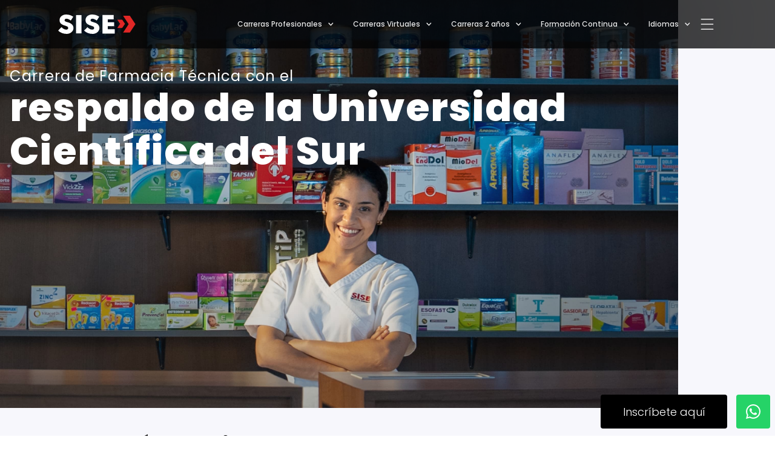

--- FILE ---
content_type: text/html
request_url: https://www.sise.edu.pe/carreras-profesionales/salud/tecnica-en-farmacia
body_size: 32144
content:
<!DOCTYPE html><html lang="es" data-beasties-container><head><link rel="preconnect" href="https://fonts.gstatic.com" crossorigin>
  <meta charset="utf-8">
  <title>Carrera técnica de Farmacia | SISE</title>
  <base href="/">
  <meta name="viewport" content="width=device-width, initial-scale=1">
  <link rel="icon" type="image/x-icon" href="/assets/icons/sise-favicon.png">
  <style>@font-face{font-family:'Poppins';font-style:normal;font-weight:100;font-display:swap;src:url(https://fonts.gstatic.com/s/poppins/v24/pxiGyp8kv8JHgFVrLPTucXtAKPY.woff2) format('woff2');unicode-range:U+0900-097F, U+1CD0-1CF9, U+200C-200D, U+20A8, U+20B9, U+20F0, U+25CC, U+A830-A839, U+A8E0-A8FF, U+11B00-11B09;}@font-face{font-family:'Poppins';font-style:normal;font-weight:100;font-display:swap;src:url(https://fonts.gstatic.com/s/poppins/v24/pxiGyp8kv8JHgFVrLPTufntAKPY.woff2) format('woff2');unicode-range:U+0100-02BA, U+02BD-02C5, U+02C7-02CC, U+02CE-02D7, U+02DD-02FF, U+0304, U+0308, U+0329, U+1D00-1DBF, U+1E00-1E9F, U+1EF2-1EFF, U+2020, U+20A0-20AB, U+20AD-20C0, U+2113, U+2C60-2C7F, U+A720-A7FF;}@font-face{font-family:'Poppins';font-style:normal;font-weight:100;font-display:swap;src:url(https://fonts.gstatic.com/s/poppins/v24/pxiGyp8kv8JHgFVrLPTucHtA.woff2) format('woff2');unicode-range:U+0000-00FF, U+0131, U+0152-0153, U+02BB-02BC, U+02C6, U+02DA, U+02DC, U+0304, U+0308, U+0329, U+2000-206F, U+20AC, U+2122, U+2191, U+2193, U+2212, U+2215, U+FEFF, U+FFFD;}@font-face{font-family:'Poppins';font-style:normal;font-weight:200;font-display:swap;src:url(https://fonts.gstatic.com/s/poppins/v24/pxiByp8kv8JHgFVrLFj_Z11lFc-K.woff2) format('woff2');unicode-range:U+0900-097F, U+1CD0-1CF9, U+200C-200D, U+20A8, U+20B9, U+20F0, U+25CC, U+A830-A839, U+A8E0-A8FF, U+11B00-11B09;}@font-face{font-family:'Poppins';font-style:normal;font-weight:200;font-display:swap;src:url(https://fonts.gstatic.com/s/poppins/v24/pxiByp8kv8JHgFVrLFj_Z1JlFc-K.woff2) format('woff2');unicode-range:U+0100-02BA, U+02BD-02C5, U+02C7-02CC, U+02CE-02D7, U+02DD-02FF, U+0304, U+0308, U+0329, U+1D00-1DBF, U+1E00-1E9F, U+1EF2-1EFF, U+2020, U+20A0-20AB, U+20AD-20C0, U+2113, U+2C60-2C7F, U+A720-A7FF;}@font-face{font-family:'Poppins';font-style:normal;font-weight:200;font-display:swap;src:url(https://fonts.gstatic.com/s/poppins/v24/pxiByp8kv8JHgFVrLFj_Z1xlFQ.woff2) format('woff2');unicode-range:U+0000-00FF, U+0131, U+0152-0153, U+02BB-02BC, U+02C6, U+02DA, U+02DC, U+0304, U+0308, U+0329, U+2000-206F, U+20AC, U+2122, U+2191, U+2193, U+2212, U+2215, U+FEFF, U+FFFD;}@font-face{font-family:'Poppins';font-style:normal;font-weight:300;font-display:swap;src:url(https://fonts.gstatic.com/s/poppins/v24/pxiByp8kv8JHgFVrLDz8Z11lFc-K.woff2) format('woff2');unicode-range:U+0900-097F, U+1CD0-1CF9, U+200C-200D, U+20A8, U+20B9, U+20F0, U+25CC, U+A830-A839, U+A8E0-A8FF, U+11B00-11B09;}@font-face{font-family:'Poppins';font-style:normal;font-weight:300;font-display:swap;src:url(https://fonts.gstatic.com/s/poppins/v24/pxiByp8kv8JHgFVrLDz8Z1JlFc-K.woff2) format('woff2');unicode-range:U+0100-02BA, U+02BD-02C5, U+02C7-02CC, U+02CE-02D7, U+02DD-02FF, U+0304, U+0308, U+0329, U+1D00-1DBF, U+1E00-1E9F, U+1EF2-1EFF, U+2020, U+20A0-20AB, U+20AD-20C0, U+2113, U+2C60-2C7F, U+A720-A7FF;}@font-face{font-family:'Poppins';font-style:normal;font-weight:300;font-display:swap;src:url(https://fonts.gstatic.com/s/poppins/v24/pxiByp8kv8JHgFVrLDz8Z1xlFQ.woff2) format('woff2');unicode-range:U+0000-00FF, U+0131, U+0152-0153, U+02BB-02BC, U+02C6, U+02DA, U+02DC, U+0304, U+0308, U+0329, U+2000-206F, U+20AC, U+2122, U+2191, U+2193, U+2212, U+2215, U+FEFF, U+FFFD;}@font-face{font-family:'Poppins';font-style:normal;font-weight:400;font-display:swap;src:url(https://fonts.gstatic.com/s/poppins/v24/pxiEyp8kv8JHgFVrJJbecmNE.woff2) format('woff2');unicode-range:U+0900-097F, U+1CD0-1CF9, U+200C-200D, U+20A8, U+20B9, U+20F0, U+25CC, U+A830-A839, U+A8E0-A8FF, U+11B00-11B09;}@font-face{font-family:'Poppins';font-style:normal;font-weight:400;font-display:swap;src:url(https://fonts.gstatic.com/s/poppins/v24/pxiEyp8kv8JHgFVrJJnecmNE.woff2) format('woff2');unicode-range:U+0100-02BA, U+02BD-02C5, U+02C7-02CC, U+02CE-02D7, U+02DD-02FF, U+0304, U+0308, U+0329, U+1D00-1DBF, U+1E00-1E9F, U+1EF2-1EFF, U+2020, U+20A0-20AB, U+20AD-20C0, U+2113, U+2C60-2C7F, U+A720-A7FF;}@font-face{font-family:'Poppins';font-style:normal;font-weight:400;font-display:swap;src:url(https://fonts.gstatic.com/s/poppins/v24/pxiEyp8kv8JHgFVrJJfecg.woff2) format('woff2');unicode-range:U+0000-00FF, U+0131, U+0152-0153, U+02BB-02BC, U+02C6, U+02DA, U+02DC, U+0304, U+0308, U+0329, U+2000-206F, U+20AC, U+2122, U+2191, U+2193, U+2212, U+2215, U+FEFF, U+FFFD;}@font-face{font-family:'Poppins';font-style:normal;font-weight:500;font-display:swap;src:url(https://fonts.gstatic.com/s/poppins/v24/pxiByp8kv8JHgFVrLGT9Z11lFc-K.woff2) format('woff2');unicode-range:U+0900-097F, U+1CD0-1CF9, U+200C-200D, U+20A8, U+20B9, U+20F0, U+25CC, U+A830-A839, U+A8E0-A8FF, U+11B00-11B09;}@font-face{font-family:'Poppins';font-style:normal;font-weight:500;font-display:swap;src:url(https://fonts.gstatic.com/s/poppins/v24/pxiByp8kv8JHgFVrLGT9Z1JlFc-K.woff2) format('woff2');unicode-range:U+0100-02BA, U+02BD-02C5, U+02C7-02CC, U+02CE-02D7, U+02DD-02FF, U+0304, U+0308, U+0329, U+1D00-1DBF, U+1E00-1E9F, U+1EF2-1EFF, U+2020, U+20A0-20AB, U+20AD-20C0, U+2113, U+2C60-2C7F, U+A720-A7FF;}@font-face{font-family:'Poppins';font-style:normal;font-weight:500;font-display:swap;src:url(https://fonts.gstatic.com/s/poppins/v24/pxiByp8kv8JHgFVrLGT9Z1xlFQ.woff2) format('woff2');unicode-range:U+0000-00FF, U+0131, U+0152-0153, U+02BB-02BC, U+02C6, U+02DA, U+02DC, U+0304, U+0308, U+0329, U+2000-206F, U+20AC, U+2122, U+2191, U+2193, U+2212, U+2215, U+FEFF, U+FFFD;}@font-face{font-family:'Poppins';font-style:normal;font-weight:600;font-display:swap;src:url(https://fonts.gstatic.com/s/poppins/v24/pxiByp8kv8JHgFVrLEj6Z11lFc-K.woff2) format('woff2');unicode-range:U+0900-097F, U+1CD0-1CF9, U+200C-200D, U+20A8, U+20B9, U+20F0, U+25CC, U+A830-A839, U+A8E0-A8FF, U+11B00-11B09;}@font-face{font-family:'Poppins';font-style:normal;font-weight:600;font-display:swap;src:url(https://fonts.gstatic.com/s/poppins/v24/pxiByp8kv8JHgFVrLEj6Z1JlFc-K.woff2) format('woff2');unicode-range:U+0100-02BA, U+02BD-02C5, U+02C7-02CC, U+02CE-02D7, U+02DD-02FF, U+0304, U+0308, U+0329, U+1D00-1DBF, U+1E00-1E9F, U+1EF2-1EFF, U+2020, U+20A0-20AB, U+20AD-20C0, U+2113, U+2C60-2C7F, U+A720-A7FF;}@font-face{font-family:'Poppins';font-style:normal;font-weight:600;font-display:swap;src:url(https://fonts.gstatic.com/s/poppins/v24/pxiByp8kv8JHgFVrLEj6Z1xlFQ.woff2) format('woff2');unicode-range:U+0000-00FF, U+0131, U+0152-0153, U+02BB-02BC, U+02C6, U+02DA, U+02DC, U+0304, U+0308, U+0329, U+2000-206F, U+20AC, U+2122, U+2191, U+2193, U+2212, U+2215, U+FEFF, U+FFFD;}@font-face{font-family:'Poppins';font-style:normal;font-weight:700;font-display:swap;src:url(https://fonts.gstatic.com/s/poppins/v24/pxiByp8kv8JHgFVrLCz7Z11lFc-K.woff2) format('woff2');unicode-range:U+0900-097F, U+1CD0-1CF9, U+200C-200D, U+20A8, U+20B9, U+20F0, U+25CC, U+A830-A839, U+A8E0-A8FF, U+11B00-11B09;}@font-face{font-family:'Poppins';font-style:normal;font-weight:700;font-display:swap;src:url(https://fonts.gstatic.com/s/poppins/v24/pxiByp8kv8JHgFVrLCz7Z1JlFc-K.woff2) format('woff2');unicode-range:U+0100-02BA, U+02BD-02C5, U+02C7-02CC, U+02CE-02D7, U+02DD-02FF, U+0304, U+0308, U+0329, U+1D00-1DBF, U+1E00-1E9F, U+1EF2-1EFF, U+2020, U+20A0-20AB, U+20AD-20C0, U+2113, U+2C60-2C7F, U+A720-A7FF;}@font-face{font-family:'Poppins';font-style:normal;font-weight:700;font-display:swap;src:url(https://fonts.gstatic.com/s/poppins/v24/pxiByp8kv8JHgFVrLCz7Z1xlFQ.woff2) format('woff2');unicode-range:U+0000-00FF, U+0131, U+0152-0153, U+02BB-02BC, U+02C6, U+02DA, U+02DC, U+0304, U+0308, U+0329, U+2000-206F, U+20AC, U+2122, U+2191, U+2193, U+2212, U+2215, U+FEFF, U+FFFD;}@font-face{font-family:'Poppins';font-style:normal;font-weight:800;font-display:swap;src:url(https://fonts.gstatic.com/s/poppins/v24/pxiByp8kv8JHgFVrLDD4Z11lFc-K.woff2) format('woff2');unicode-range:U+0900-097F, U+1CD0-1CF9, U+200C-200D, U+20A8, U+20B9, U+20F0, U+25CC, U+A830-A839, U+A8E0-A8FF, U+11B00-11B09;}@font-face{font-family:'Poppins';font-style:normal;font-weight:800;font-display:swap;src:url(https://fonts.gstatic.com/s/poppins/v24/pxiByp8kv8JHgFVrLDD4Z1JlFc-K.woff2) format('woff2');unicode-range:U+0100-02BA, U+02BD-02C5, U+02C7-02CC, U+02CE-02D7, U+02DD-02FF, U+0304, U+0308, U+0329, U+1D00-1DBF, U+1E00-1E9F, U+1EF2-1EFF, U+2020, U+20A0-20AB, U+20AD-20C0, U+2113, U+2C60-2C7F, U+A720-A7FF;}@font-face{font-family:'Poppins';font-style:normal;font-weight:800;font-display:swap;src:url(https://fonts.gstatic.com/s/poppins/v24/pxiByp8kv8JHgFVrLDD4Z1xlFQ.woff2) format('woff2');unicode-range:U+0000-00FF, U+0131, U+0152-0153, U+02BB-02BC, U+02C6, U+02DA, U+02DC, U+0304, U+0308, U+0329, U+2000-206F, U+20AC, U+2122, U+2191, U+2193, U+2212, U+2215, U+FEFF, U+FFFD;}@font-face{font-family:'Poppins';font-style:normal;font-weight:900;font-display:swap;src:url(https://fonts.gstatic.com/s/poppins/v24/pxiByp8kv8JHgFVrLBT5Z11lFc-K.woff2) format('woff2');unicode-range:U+0900-097F, U+1CD0-1CF9, U+200C-200D, U+20A8, U+20B9, U+20F0, U+25CC, U+A830-A839, U+A8E0-A8FF, U+11B00-11B09;}@font-face{font-family:'Poppins';font-style:normal;font-weight:900;font-display:swap;src:url(https://fonts.gstatic.com/s/poppins/v24/pxiByp8kv8JHgFVrLBT5Z1JlFc-K.woff2) format('woff2');unicode-range:U+0100-02BA, U+02BD-02C5, U+02C7-02CC, U+02CE-02D7, U+02DD-02FF, U+0304, U+0308, U+0329, U+1D00-1DBF, U+1E00-1E9F, U+1EF2-1EFF, U+2020, U+20A0-20AB, U+20AD-20C0, U+2113, U+2C60-2C7F, U+A720-A7FF;}@font-face{font-family:'Poppins';font-style:normal;font-weight:900;font-display:swap;src:url(https://fonts.gstatic.com/s/poppins/v24/pxiByp8kv8JHgFVrLBT5Z1xlFQ.woff2) format('woff2');unicode-range:U+0000-00FF, U+0131, U+0152-0153, U+02BB-02BC, U+02C6, U+02DA, U+02DC, U+0304, U+0308, U+0329, U+2000-206F, U+20AC, U+2122, U+2191, U+2193, U+2212, U+2215, U+FEFF, U+FFFD;}</style>
  <meta name="facebook-domain-verification" content="rkafbcg7cq9tieyrwdb3on7iffj567">
  <!-- Facebook Pixel Code -->
  <script>
    !function(f,b,e,v,n,t,s)
    {if(f.fbq)return;n=f.fbq=function(){n.callMethod?
    n.callMethod.apply(n,arguments):n.queue.push(arguments)};
    if(!f._fbq)f._fbq=n;n.push=n;n.loaded=!0;n.version='2.0';
    n.queue=[];t=b.createElement(e);t.async=!0;
    t.src=v;s=b.getElementsByTagName(e)[0];
    s.parentNode.insertBefore(t,s)}(window, document,'script',
    'https://connect.facebook.net/en_US/fbevents.js');
    fbq('init', '1926609967659612');
    fbq('track', 'PageView');
  </script>
  <!-- End Facebook Pixel Code -->
  
  <!-- Google Tag Manager -->
  <script>(function(w,d,s,l,i){w[l]=w[l]||[];w[l].push({'gtm.start':
  new Date().getTime(),event:'gtm.js'});var f=d.getElementsByTagName(s)[0],
  j=d.createElement(s),dl=l!='dataLayer'?'&l='+l:'';j.async=true;j.src=
  'https://www.googletagmanager.com/gtm.js?id='+i+dl;f.parentNode.insertBefore(j,f);
  })(window,document,'script','dataLayer','GTM-WM36TCZ');</script>
  <!-- End Google Tag Manager -->
  
  <!-- Global site tag (gtag.js) - Google Ads: 830897083 -->
  <script async src="https://www.googletagmanager.com/gtag/js?id=AW-830897083"></script>
  <script>
    window.dataLayer = window.dataLayer || [];
    function gtag(){dataLayer.push(arguments);}
    gtag('js', new Date());

    gtag('config', 'AW-830897083');
  </script>
  <!-- Hotjar Tracking Code for Web Principal -->
  <script>
    (function(h,o,t,j,a,r){
      h.hj=h.hj||function(){(h.hj.q=h.hj.q||[]).push(arguments)};
      h._hjSettings={hjid:2848415,hjsv:6};
      a=o.getElementsByTagName('head')[0];
      r=o.createElement('script');r.async=1;
      r.src=t+h._hjSettings.hjid+j+h._hjSettings.hjsv;
      a.appendChild(r);
    })(window,document,'https://static.hotjar.com/c/hotjar-','.js?sv=');
  </script>
<style>*,:before,:after{--tw-border-spacing-x:0;--tw-border-spacing-y:0;--tw-translate-x:0;--tw-translate-y:0;--tw-rotate:0;--tw-skew-x:0;--tw-skew-y:0;--tw-scale-x:1;--tw-scale-y:1;--tw-pan-x: ;--tw-pan-y: ;--tw-pinch-zoom: ;--tw-scroll-snap-strictness:proximity;--tw-gradient-from-position: ;--tw-gradient-via-position: ;--tw-gradient-to-position: ;--tw-ordinal: ;--tw-slashed-zero: ;--tw-numeric-figure: ;--tw-numeric-spacing: ;--tw-numeric-fraction: ;--tw-ring-inset: ;--tw-ring-offset-width:0px;--tw-ring-offset-color:#fff;--tw-ring-color:rgb(59 130 246 / .5);--tw-ring-offset-shadow:0 0 #0000;--tw-ring-shadow:0 0 #0000;--tw-shadow:0 0 #0000;--tw-shadow-colored:0 0 #0000;--tw-blur: ;--tw-brightness: ;--tw-contrast: ;--tw-grayscale: ;--tw-hue-rotate: ;--tw-invert: ;--tw-saturate: ;--tw-sepia: ;--tw-drop-shadow: ;--tw-backdrop-blur: ;--tw-backdrop-brightness: ;--tw-backdrop-contrast: ;--tw-backdrop-grayscale: ;--tw-backdrop-hue-rotate: ;--tw-backdrop-invert: ;--tw-backdrop-opacity: ;--tw-backdrop-saturate: ;--tw-backdrop-sepia: ;--tw-contain-size: ;--tw-contain-layout: ;--tw-contain-paint: ;--tw-contain-style: }*,:before,:after{box-sizing:border-box;border-width:0;border-style:solid;border-color:#e5e7eb}:before,:after{--tw-content:""}html{line-height:1.5;-webkit-text-size-adjust:100%;tab-size:4;font-family:ui-sans-serif,system-ui,sans-serif,"Apple Color Emoji","Segoe UI Emoji",Segoe UI Symbol,"Noto Color Emoji";font-feature-settings:normal;font-variation-settings:normal;-webkit-tap-highlight-color:transparent}body{margin:0;line-height:inherit}img{display:block;vertical-align:middle}img{max-width:100%;height:auto}@font-face{font-family:Poppins;src:url(Poppins-BlackItalic.9271be19389f33f2.woff) format("woff");font-weight:900;font-style:italic;font-display:swap}@font-face{font-family:Poppins;src:url(Poppins-Bold.6ee37f8b68d29707.woff) format("woff");font-weight:700;font-style:normal;font-display:swap}@font-face{font-family:Poppins;src:url(Poppins-BoldItalic.fe0e219a00a59b24.woff) format("woff");font-weight:700;font-style:italic;font-display:swap}@font-face{font-family:Poppins;src:url(Poppins-ExtraBold.7f975ccb4307fff1.woff) format("woff");font-weight:800;font-style:normal;font-display:swap}@font-face{font-family:Poppins;src:url(Poppins-ExtraBoldItalic.9f369ff513f4b74c.woff) format("woff");font-weight:800;font-style:italic;font-display:swap}@font-face{font-family:Poppins;src:url(Poppins-ExtraLight.8c294c843bef5ec2.woff) format("woff");font-weight:200;font-style:normal;font-display:swap}@font-face{font-family:Poppins;src:url(Poppins-Black.62ed8807c6a3d1c6.woff) format("woff");font-weight:900;font-style:normal;font-display:swap}@font-face{font-family:Poppins;src:url(Poppins-LightItalic.fb2d861256ee0f92.woff) format("woff");font-weight:300;font-style:italic;font-display:swap}@font-face{font-family:Poppins;src:url(Poppins-Light.1800dceac96563b2.woff) format("woff");font-weight:300;font-style:normal;font-display:swap}@font-face{font-family:Poppins;src:url(Poppins-Regular.3fdf71d7746bc788.woff) format("woff");font-weight:400;font-style:normal;font-display:swap}@font-face{font-family:Poppins;src:url(Poppins-ExtraLightItalic.92ba8ffea4fb44e7.woff) format("woff");font-weight:200;font-style:italic;font-display:swap}@font-face{font-family:Poppins;src:url(Poppins-MediumItalic.6eeadadf63b69069.woff) format("woff");font-weight:500;font-style:italic;font-display:swap}@font-face{font-family:Poppins;src:url(Poppins-SemiBold.7aeaae7431cc8a06.woff) format("woff");font-weight:600;font-style:normal;font-display:swap}@font-face{font-family:Poppins;src:url(Poppins-Medium.75fdb305a1c41ddc.woff) format("woff");font-weight:500;font-style:normal;font-display:swap}@font-face{font-family:Poppins;src:url(Poppins-Italic.27dbb3340deb8d2c.woff) format("woff");font-weight:400;font-style:italic;font-display:swap}@font-face{font-family:Poppins;src:url(Poppins-SemiBoldItalic.4d476d3a3c268108.woff) format("woff");font-weight:600;font-style:italic;font-display:swap}@font-face{font-family:Poppins;src:url(Poppins-Thin.048dc39f9efa0584.woff) format("woff");font-weight:100;font-style:normal;font-display:swap}@font-face{font-family:Poppins;src:url(Poppins-ThinItalic.1ad34be2fbabc937.woff) format("woff");font-weight:100;font-style:italic;font-display:swap}body{font-family:Poppins,sans-serif}</style><style>*,:before,:after{--tw-border-spacing-x:0;--tw-border-spacing-y:0;--tw-translate-x:0;--tw-translate-y:0;--tw-rotate:0;--tw-skew-x:0;--tw-skew-y:0;--tw-scale-x:1;--tw-scale-y:1;--tw-pan-x: ;--tw-pan-y: ;--tw-pinch-zoom: ;--tw-scroll-snap-strictness:proximity;--tw-gradient-from-position: ;--tw-gradient-via-position: ;--tw-gradient-to-position: ;--tw-ordinal: ;--tw-slashed-zero: ;--tw-numeric-figure: ;--tw-numeric-spacing: ;--tw-numeric-fraction: ;--tw-ring-inset: ;--tw-ring-offset-width:0px;--tw-ring-offset-color:#fff;--tw-ring-color:rgb(59 130 246 / .5);--tw-ring-offset-shadow:0 0 #0000;--tw-ring-shadow:0 0 #0000;--tw-shadow:0 0 #0000;--tw-shadow-colored:0 0 #0000;--tw-blur: ;--tw-brightness: ;--tw-contrast: ;--tw-grayscale: ;--tw-hue-rotate: ;--tw-invert: ;--tw-saturate: ;--tw-sepia: ;--tw-drop-shadow: ;--tw-backdrop-blur: ;--tw-backdrop-brightness: ;--tw-backdrop-contrast: ;--tw-backdrop-grayscale: ;--tw-backdrop-hue-rotate: ;--tw-backdrop-invert: ;--tw-backdrop-opacity: ;--tw-backdrop-saturate: ;--tw-backdrop-sepia: ;--tw-contain-size: ;--tw-contain-layout: ;--tw-contain-paint: ;--tw-contain-style: }*,:before,:after{box-sizing:border-box;border-width:0;border-style:solid;border-color:#e5e7eb}:before,:after{--tw-content:""}html{line-height:1.5;-webkit-text-size-adjust:100%;tab-size:4;font-family:ui-sans-serif,system-ui,sans-serif,"Apple Color Emoji","Segoe UI Emoji",Segoe UI Symbol,"Noto Color Emoji";font-feature-settings:normal;font-variation-settings:normal;-webkit-tap-highlight-color:transparent}body{margin:0;line-height:inherit}h1,h2,h5,h6{font-size:inherit;font-weight:inherit}a{color:inherit;text-decoration:inherit}button,input,select{font-family:inherit;font-feature-settings:inherit;font-variation-settings:inherit;font-size:100%;font-weight:inherit;line-height:inherit;letter-spacing:inherit;color:inherit;margin:0;padding:0}button,select{text-transform:none}button,input:where([type=button]),input:where([type=reset]),input:where([type=submit]){-webkit-appearance:button;background-color:transparent;background-image:none}h1,h2,h5,h6,p{margin:0}ul{list-style:none;margin:0;padding:0}input::placeholder{opacity:1;color:#9ca3af}button{cursor:pointer}img,svg{display:block;vertical-align:middle}img{max-width:100%;height:auto}input:where(:not([type])),[type=tel],select{appearance:none;background-color:#fff;border-color:#6b7280;border-width:1px;border-radius:0;padding:.5rem .75rem;font-size:1rem;line-height:1.5rem;--tw-shadow:0 0 #0000}input:where(:not([type])):focus,[type=tel]:focus,select:focus{outline:2px solid transparent;outline-offset:2px;--tw-ring-inset:var(--tw-empty, );--tw-ring-offset-width:0px;--tw-ring-offset-color:#fff;--tw-ring-color:#2563eb;--tw-ring-offset-shadow:var(--tw-ring-inset) 0 0 0 var(--tw-ring-offset-width) var(--tw-ring-offset-color);--tw-ring-shadow:var(--tw-ring-inset) 0 0 0 calc(1px + var(--tw-ring-offset-width)) var(--tw-ring-color);box-shadow:var(--tw-ring-offset-shadow),var(--tw-ring-shadow),var(--tw-shadow);border-color:#2563eb}input::placeholder{color:#6b7280;opacity:1}select{background-image:url("data:image/svg+xml,%3csvg xmlns='http://www.w3.org/2000/svg' fill='none' viewBox='0 0 20 20'%3e%3cpath stroke='%236b7280' stroke-linecap='round' stroke-linejoin='round' stroke-width='1.5' d='M6 8l4 4 4-4'/%3e%3c/svg%3e");background-position:right .5rem center;background-repeat:no-repeat;background-size:1.5em 1.5em;padding-right:2.5rem;-webkit-print-color-adjust:exact;print-color-adjust:exact}[type=checkbox]{appearance:none;padding:0;-webkit-print-color-adjust:exact;print-color-adjust:exact;display:inline-block;vertical-align:middle;background-origin:border-box;-webkit-user-select:none;user-select:none;flex-shrink:0;height:1rem;width:1rem;color:#2563eb;background-color:#fff;border-color:#6b7280;border-width:1px;--tw-shadow:0 0 #0000}[type=checkbox]{border-radius:0}[type=checkbox]:focus{outline:2px solid transparent;outline-offset:2px;--tw-ring-inset:var(--tw-empty, );--tw-ring-offset-width:2px;--tw-ring-offset-color:#fff;--tw-ring-color:#2563eb;--tw-ring-offset-shadow:var(--tw-ring-inset) 0 0 0 var(--tw-ring-offset-width) var(--tw-ring-offset-color);--tw-ring-shadow:var(--tw-ring-inset) 0 0 0 calc(2px + var(--tw-ring-offset-width)) var(--tw-ring-color);box-shadow:var(--tw-ring-offset-shadow),var(--tw-ring-shadow),var(--tw-shadow)}[type=checkbox]:checked{border-color:transparent;background-color:currentColor;background-size:100% 100%;background-position:center;background-repeat:no-repeat}[type=checkbox]:checked{background-image:url("data:image/svg+xml,%3csvg viewBox='0 0 16 16' fill='white' xmlns='http://www.w3.org/2000/svg'%3e%3cpath d='M12.207 4.793a1 1 0 010 1.414l-5 5a1 1 0 01-1.414 0l-2-2a1 1 0 011.414-1.414L6.5 9.086l4.293-4.293a1 1 0 011.414 0z'/%3e%3c/svg%3e")}@media (forced-colors: active){[type=checkbox]:checked{appearance:auto}}[type=checkbox]:checked:hover,[type=checkbox]:checked:focus{border-color:transparent;background-color:currentColor}[type=checkbox]:indeterminate{background-image:url("data:image/svg+xml,%3csvg xmlns='http://www.w3.org/2000/svg' fill='none' viewBox='0 0 16 16'%3e%3cpath stroke='white' stroke-linecap='round' stroke-linejoin='round' stroke-width='2' d='M4 8h8'/%3e%3c/svg%3e");border-color:transparent;background-color:currentColor;background-size:100% 100%;background-position:center;background-repeat:no-repeat}@media (forced-colors: active){[type=checkbox]:indeterminate{appearance:auto}}[type=checkbox]:indeterminate:hover,[type=checkbox]:indeterminate:focus{border-color:transparent;background-color:currentColor}.container{width:100%}@media (min-width: 640px){.container{max-width:640px}}@media (min-width: 768px){.container{max-width:768px}}@media (min-width: 1024px){.container{max-width:1024px}}@media (min-width: 1280px){.container{max-width:1280px}}@media (min-width: 1536px){.container{max-width:1536px}}.form-input,.form-select{appearance:none;background-color:#fff;border-color:#6b7280;border-width:1px;border-radius:0;padding:.5rem .75rem;font-size:1rem;line-height:1.5rem;--tw-shadow:0 0 #0000}.form-input:focus,.form-select:focus{outline:2px solid transparent;outline-offset:2px;--tw-ring-inset:var(--tw-empty, );--tw-ring-offset-width:0px;--tw-ring-offset-color:#fff;--tw-ring-color:#2563eb;--tw-ring-offset-shadow:var(--tw-ring-inset) 0 0 0 var(--tw-ring-offset-width) var(--tw-ring-offset-color);--tw-ring-shadow:var(--tw-ring-inset) 0 0 0 calc(1px + var(--tw-ring-offset-width)) var(--tw-ring-color);box-shadow:var(--tw-ring-offset-shadow),var(--tw-ring-shadow),var(--tw-shadow);border-color:#2563eb}.form-input::placeholder{color:#6b7280;opacity:1}.form-input::-webkit-datetime-edit-fields-wrapper{padding:0}.form-input::-webkit-date-and-time-value{min-height:1.5em;text-align:inherit}.form-input::-webkit-datetime-edit{display:inline-flex}.form-input::-webkit-datetime-edit,.form-input::-webkit-datetime-edit-year-field,.form-input::-webkit-datetime-edit-month-field,.form-input::-webkit-datetime-edit-day-field,.form-input::-webkit-datetime-edit-hour-field,.form-input::-webkit-datetime-edit-minute-field,.form-input::-webkit-datetime-edit-second-field,.form-input::-webkit-datetime-edit-millisecond-field,.form-input::-webkit-datetime-edit-meridiem-field{padding-top:0;padding-bottom:0}.form-select{background-image:url("data:image/svg+xml,%3csvg xmlns='http://www.w3.org/2000/svg' fill='none' viewBox='0 0 20 20'%3e%3cpath stroke='%236b7280' stroke-linecap='round' stroke-linejoin='round' stroke-width='1.5' d='M6 8l4 4 4-4'/%3e%3c/svg%3e");background-position:right .5rem center;background-repeat:no-repeat;background-size:1.5em 1.5em;padding-right:2.5rem;-webkit-print-color-adjust:exact;print-color-adjust:exact}.form-select:where([size]:not([size="1"])){background-image:initial;background-position:initial;background-repeat:unset;background-size:initial;padding-right:.75rem;-webkit-print-color-adjust:unset;print-color-adjust:unset}.fixed{position:fixed}.absolute{position:absolute}.relative{position:relative}.bottom-6{bottom:1.5rem}.left-6{left:1.5rem}.right-0{right:0}.top-0{top:0}.z-0{z-index:0}.z-10{z-index:10}.z-20{z-index:20}.z-50{z-index:50}.order-1{order:1}.order-2{order:2}.col-span-2{grid-column:span 2 / span 2}.col-span-4{grid-column:span 4 / span 4}.col-span-5{grid-column:span 5 / span 5}.col-span-7{grid-column:span 7 / span 7}.col-start-1{grid-column-start:1}.col-start-9{grid-column-start:9}.float-left{float:left}.m-auto{margin:auto}.mx-4{margin-left:1rem;margin-right:1rem}.mx-auto{margin-left:auto;margin-right:auto}.my-5{margin-top:1.25rem;margin-bottom:1.25rem}.my-8{margin-top:2rem;margin-bottom:2rem}.mb-1{margin-bottom:.25rem}.mb-10{margin-bottom:2.5rem}.mb-12{margin-bottom:3rem}.mb-16{margin-bottom:4rem}.mb-2{margin-bottom:.5rem}.mb-4{margin-bottom:1rem}.mb-5{margin-bottom:1.25rem}.mb-6{margin-bottom:1.5rem}.mb-8{margin-bottom:2rem}.ml-2{margin-left:.5rem}.ml-2\.5{margin-left:.625rem}.ml-3{margin-left:.75rem}.ml-4{margin-left:1rem}.ml-5{margin-left:1.25rem}.ml-6{margin-left:1.5rem}.mr-10{margin-right:2.5rem}.mr-16{margin-right:4rem}.mr-2{margin-right:.5rem}.mr-2\.5{margin-right:.625rem}.mr-4{margin-right:1rem}.mr-8{margin-right:2rem}.mt-10{margin-top:2.5rem}.mt-2{margin-top:.5rem}.mt-4{margin-top:1rem}.mt-5{margin-top:1.25rem}.mt-8{margin-top:2rem}.block{display:block}.inline-block{display:inline-block}.flex{display:flex}.grid{display:grid}.hidden{display:none}.h-12{height:3rem}.h-14{height:3.5rem}.h-16{height:4rem}.h-5{height:1.25rem}.h-8{height:2rem}.h-full{height:100%}.w-14{width:3.5rem}.w-16{width:4rem}.w-8{width:2rem}.w-full{width:100%}.flex-grow{flex-grow:1}.rotate-180{--tw-rotate:180deg;transform:translate(var(--tw-translate-x),var(--tw-translate-y)) rotate(var(--tw-rotate)) skew(var(--tw-skew-x)) skewY(var(--tw-skew-y)) scaleX(var(--tw-scale-x)) scaleY(var(--tw-scale-y))}.transform{transform:translate(var(--tw-translate-x),var(--tw-translate-y)) rotate(var(--tw-rotate)) skew(var(--tw-skew-x)) skewY(var(--tw-skew-y)) scaleX(var(--tw-scale-x)) scaleY(var(--tw-scale-y))}.cursor-pointer{cursor:pointer}.list-none{list-style-type:none}.grid-cols-1{grid-template-columns:repeat(1,minmax(0,1fr))}.grid-cols-2{grid-template-columns:repeat(2,minmax(0,1fr))}.flex-col{flex-direction:column}.flex-wrap{flex-wrap:wrap}.items-start{align-items:flex-start}.items-center{align-items:center}.justify-start{justify-content:flex-start}.justify-end{justify-content:flex-end}.justify-center{justify-content:center}.justify-between{justify-content:space-between}.justify-items-start{justify-items:start}.gap-5{gap:1.25rem}.self-end{align-self:flex-end}.self-center{align-self:center}.rounded{border-radius:.25rem}.rounded-full{border-radius:9999px}.rounded-lg{border-radius:.5rem}.rounded-b{border-bottom-right-radius:.25rem;border-bottom-left-radius:.25rem}.rounded-l-lg{border-top-left-radius:.5rem;border-bottom-left-radius:.5rem}.border{border-width:1px}.border-8{border-width:8px}.border-b{border-bottom-width:1px}.border-solid{border-style:solid}.border-black{--tw-border-opacity:1;border-color:rgb(0 0 0 / var(--tw-border-opacity, 1))}.border-light-20{border-color:#fff3}.border-primary-10{--tw-border-opacity:1;border-color:rgb(242 35 58 / var(--tw-border-opacity, 1))}.border-transparent{border-color:transparent}.border-opacity-20{--tw-border-opacity:.2}.border-opacity-50{--tw-border-opacity:.5}.bg-black{--tw-bg-opacity:1;background-color:rgb(0 0 0 / var(--tw-bg-opacity, 1))}.bg-green_wsp{--tw-bg-opacity:1;background-color:rgb(37 211 103 / var(--tw-bg-opacity, 1))}.bg-neutral-10{--tw-bg-opacity:1;background-color:rgb(255 255 255 / var(--tw-bg-opacity, 1))}.bg-secondary-10{--tw-bg-opacity:1;background-color:rgb(0 0 0 / var(--tw-bg-opacity, 1))}.bg-transparent{background-color:transparent}.bg-white{--tw-bg-opacity:1;background-color:rgb(255 255 255 / var(--tw-bg-opacity, 1))}.bg-opacity-30{--tw-bg-opacity:.3}.bg-gradient-to-t{background-image:linear-gradient(to top,var(--tw-gradient-stops))}.from-secondary-10{--tw-gradient-from:#000000 var(--tw-gradient-from-position);--tw-gradient-to:rgb(0 0 0 / 0) var(--tw-gradient-to-position);--tw-gradient-stops:var(--tw-gradient-from), var(--tw-gradient-to)}.bg-clip-padding{background-clip:padding-box}.p-4{padding:1rem}.px-2{padding-left:.5rem;padding-right:.5rem}.px-3{padding-left:.75rem;padding-right:.75rem}.px-4{padding-left:1rem;padding-right:1rem}.px-5{padding-left:1.25rem;padding-right:1.25rem}.py-1{padding-top:.25rem;padding-bottom:.25rem}.py-10{padding-top:2.5rem;padding-bottom:2.5rem}.py-14{padding-top:3.5rem;padding-bottom:3.5rem}.py-2{padding-top:.5rem;padding-bottom:.5rem}.py-6{padding-top:1.5rem;padding-bottom:1.5rem}.py-8{padding-top:2rem;padding-bottom:2rem}.pb-16{padding-bottom:4rem}.pb-4{padding-bottom:1rem}.pl-3{padding-left:.75rem}.pl-5{padding-left:1.25rem}.pr-0{padding-right:0}.pr-4{padding-right:1rem}.pt-10{padding-top:2.5rem}.text-left{text-align:left}.text-center{text-align:center}.text-3xl{font-size:24px}.text-7xl{font-size:32px}.text-base{font-size:16px}.text-lg{font-size:18px}.text-sm{font-size:14px}.text-sm\.5{font-size:13px}.text-xl{font-size:20px}.text-xs{font-size:12px}.font-bold{font-weight:700}.font-light{font-weight:300}.font-medium{font-weight:500}.font-normal{font-weight:400}.font-semibold{font-weight:600}.capitalize{text-transform:capitalize}.leading-6{line-height:1.5rem}.leading-7{line-height:1.75rem}.leading-none{line-height:1}.text-black{--tw-text-opacity:1;color:rgb(0 0 0 / var(--tw-text-opacity, 1))}.text-neutral-200{--tw-text-opacity:1;color:rgb(78 75 102 / var(--tw-text-opacity, 1))}.text-white{--tw-text-opacity:1;color:rgb(255 255 255 / var(--tw-text-opacity, 1))}.opacity-50{opacity:.5}.mix-blend-multiply{mix-blend-mode:multiply}.shadow-lg{--tw-shadow:0 10px 15px -3px rgb(0 0 0 / .1), 0 4px 6px -4px rgb(0 0 0 / .1);--tw-shadow-colored:0 10px 15px -3px var(--tw-shadow-color), 0 4px 6px -4px var(--tw-shadow-color);box-shadow:var(--tw-ring-offset-shadow, 0 0 #0000),var(--tw-ring-shadow, 0 0 #0000),var(--tw-shadow)}.outline-none{outline:2px solid transparent;outline-offset:2px}@font-face{font-family:Poppins;src:url(Poppins-BlackItalic.9271be19389f33f2.woff) format("woff");font-weight:900;font-style:italic;font-display:swap}@font-face{font-family:Poppins;src:url(Poppins-Bold.6ee37f8b68d29707.woff) format("woff");font-weight:700;font-style:normal;font-display:swap}@font-face{font-family:Poppins;src:url(Poppins-BoldItalic.fe0e219a00a59b24.woff) format("woff");font-weight:700;font-style:italic;font-display:swap}@font-face{font-family:Poppins;src:url(Poppins-ExtraBold.7f975ccb4307fff1.woff) format("woff");font-weight:800;font-style:normal;font-display:swap}@font-face{font-family:Poppins;src:url(Poppins-ExtraBoldItalic.9f369ff513f4b74c.woff) format("woff");font-weight:800;font-style:italic;font-display:swap}@font-face{font-family:Poppins;src:url(Poppins-ExtraLight.8c294c843bef5ec2.woff) format("woff");font-weight:200;font-style:normal;font-display:swap}@font-face{font-family:Poppins;src:url(Poppins-Black.62ed8807c6a3d1c6.woff) format("woff");font-weight:900;font-style:normal;font-display:swap}@font-face{font-family:Poppins;src:url(Poppins-LightItalic.fb2d861256ee0f92.woff) format("woff");font-weight:300;font-style:italic;font-display:swap}@font-face{font-family:Poppins;src:url(Poppins-Light.1800dceac96563b2.woff) format("woff");font-weight:300;font-style:normal;font-display:swap}@font-face{font-family:Poppins;src:url(Poppins-Regular.3fdf71d7746bc788.woff) format("woff");font-weight:400;font-style:normal;font-display:swap}@font-face{font-family:Poppins;src:url(Poppins-ExtraLightItalic.92ba8ffea4fb44e7.woff) format("woff");font-weight:200;font-style:italic;font-display:swap}@font-face{font-family:Poppins;src:url(Poppins-MediumItalic.6eeadadf63b69069.woff) format("woff");font-weight:500;font-style:italic;font-display:swap}@font-face{font-family:Poppins;src:url(Poppins-SemiBold.7aeaae7431cc8a06.woff) format("woff");font-weight:600;font-style:normal;font-display:swap}@font-face{font-family:Poppins;src:url(Poppins-Medium.75fdb305a1c41ddc.woff) format("woff");font-weight:500;font-style:normal;font-display:swap}@font-face{font-family:Poppins;src:url(Poppins-Italic.27dbb3340deb8d2c.woff) format("woff");font-weight:400;font-style:italic;font-display:swap}@font-face{font-family:Poppins;src:url(Poppins-SemiBoldItalic.4d476d3a3c268108.woff) format("woff");font-weight:600;font-style:italic;font-display:swap}@font-face{font-family:Poppins;src:url(Poppins-Thin.048dc39f9efa0584.woff) format("woff");font-weight:100;font-style:normal;font-display:swap}@font-face{font-family:Poppins;src:url(Poppins-ThinItalic.1ad34be2fbabc937.woff) format("woff");font-weight:100;font-style:italic;font-display:swap}body{font-family:Poppins,sans-serif}@media (min-width: 768px){.sise-whatsapp{width:21.5rem!important}}.hover\:bg-green_wsp_hover:hover{--tw-bg-opacity:1;background-color:rgb(43 183 96 / var(--tw-bg-opacity, 1))}.hover\:bg-primary-10:hover{--tw-bg-opacity:1;background-color:rgb(242 35 58 / var(--tw-bg-opacity, 1))}.hover\:bg-opacity-30:hover{--tw-bg-opacity:.3}.hover\:text-white:hover{--tw-text-opacity:1;color:rgb(255 255 255 / var(--tw-text-opacity, 1))}.focus\:outline-none:focus{outline:2px solid transparent;outline-offset:2px}@media (min-width: 640px){.sm\:mb-0{margin-bottom:0}.sm\:mt-12{margin-top:3rem}.sm\:grid{display:grid}.sm\:grid-cols-1{grid-template-columns:repeat(1,minmax(0,1fr))}.sm\:grid-cols-2{grid-template-columns:repeat(2,minmax(0,1fr))}.sm\:flex-row{flex-direction:row}.sm\:items-center{align-items:center}.sm\:justify-start{justify-content:flex-start}.sm\:px-4{padding-left:1rem;padding-right:1rem}.sm\:py-16{padding-top:4rem;padding-bottom:4rem}.sm\:text-3xl{font-size:24px}.sm\:text-8xl{font-size:40px}.sm\:text-base{font-size:16px}.sm\:text-lg{font-size:18px}.sm\:text-sm{font-size:14px}.sm\:font-light{font-weight:300}}@media (min-width: 768px){.md\:mx-2{margin-left:.5rem;margin-right:.5rem}.md\:mb-0{margin-bottom:0}.md\:mb-16{margin-bottom:4rem}.md\:ml-2{margin-left:.5rem}.md\:mt-1{margin-top:.25rem}.md\:h-8{height:2rem}.md\:grid-cols-1{grid-template-columns:repeat(1,minmax(0,1fr))}.md\:grid-cols-12{grid-template-columns:repeat(12,minmax(0,1fr))}.md\:grid-cols-2{grid-template-columns:repeat(2,minmax(0,1fr))}.md\:grid-cols-3{grid-template-columns:repeat(3,minmax(0,1fr))}.md\:grid-cols-4{grid-template-columns:repeat(4,minmax(0,1fr))}.md\:border-b-0{border-bottom-width:0px}.md\:py-3{padding-top:.75rem;padding-bottom:.75rem}.md\:pb-0{padding-bottom:0}}@media (min-width: 1024px){.lg\:static{position:static}.lg\:order-1{order:1}.lg\:order-2{order:2}.lg\:col-span-1{grid-column:span 1 / span 1}.lg\:col-span-2{grid-column:span 2 / span 2}.lg\:col-start-1{grid-column-start:1}.lg\:col-start-4{grid-column-start:4}.lg\:ml-auto{margin-left:auto}.lg\:mt-0{margin-top:0}.lg\:block{display:block}.lg\:flex{display:flex}.lg\:hidden{display:none}.lg\:w-auto{width:auto}.lg\:grid-cols-2{grid-template-columns:repeat(2,minmax(0,1fr))}.lg\:grid-cols-3{grid-template-columns:repeat(3,minmax(0,1fr))}.lg\:grid-cols-4{grid-template-columns:repeat(4,minmax(0,1fr))}.lg\:flex-row{flex-direction:row}.lg\:justify-start{justify-content:flex-start}.lg\:pb-16{padding-bottom:4rem}.lg\:pr-2{padding-right:.5rem}}.div-image:focus{filter:brightness(110%);transition:all 1s ease 0s}.div-image:hover{opacity:.8;transition:all 1s ease 0s}.card-news:focus,.card-image:focus{transition:all 1s ease 0s}.card-news:hover,.card-image:hover{filter:drop-shadow(0px 8px 16px rgba(14,14,67,.15));transition:all 1s ease 0s}.nav-item{opacity:.9}.nav-item:hover{opacity:1}.text-large{font-size:24px;line-height:32px;letter-spacing:.047em}.text-small{font-size:16px;line-height:28px;letter-spacing:.047em}.text-x-small{font-size:13px;line-height:20px;letter-spacing:.5px}@media (min-width: 768px){.text-x-small{font-size:14px;line-height:24px}}.display-large-bold{font-size:64px;font-weight:800;line-height:72px;letter-spacing:1px}.display-medium{font-size:40px;line-height:48px;letter-spacing:1px}.display-medium--bold{font-weight:800}.display-medium-bold{font-size:40px;line-height:48px;letter-spacing:1px;font-weight:800}.display-x-small-bold{font-size:24px;line-height:32px;letter-spacing:1px;font-weight:700}.link-medium{font-weight:700;font-size:18px;line-height:28px;letter-spacing:.75px}.btn-black{color:#fff;background:#000;border-radius:4px;width:128px;height:56px;display:flex;align-items:center;justify-content:center}.btn-outline-dark{display:flex;align-items:center;justify-content:center;border-radius:4px;border:1.5px solid rgba(0,0,0,.2);width:257px;height:56px}.wrapper-page{background:#f7f7fc}.bg-white{background:#fff}.text-color-gray{color:#4e4b66}.text-color-gray-100{color:#14142a}.field-content{position:relative;padding:0 2px}.form-field{background:#eff0f6;border-radius:8px;height:40px;width:100%;padding:8px 15px;color:#6e7191;margin:0 0 8px;border:2px solid transparent;appearance:auto}.form-field.form-input:focus-visible{box-shadow:var(--tw-ring-offset-shadow),var(--tw-ring-shadow),var(--tw-shadow);border:2px solid;border-color:#14142a;background:#fff!important}.form-field.form-select:focus-visible{border:2px solid #14142A}.form-field.form-select:focus{border:2px solid #3E49FF}.form-field:disabled{background:#eff0f6;opacity:.5}.form-field:focus{--tw-ring-shadow:none}.ipt-checked:disabled{opacity:.5}.card-image{border-radius:8px;background:#fff;min-height:472px;max-width:360px}.card-image .card-head img{border-radius:8px 8px 0 0;margin:auto}.card-image .card-body{padding:24px 16px;min-height:232px;display:flex;flex-direction:column;justify-content:space-between}.btn-option img{transition:all .2s;transition-delay:.3s}.btn-option img:active,.btn-option img:hover{background:#fff6}.div-hr{background:#ffffff1a;width:100%;height:1px}@media (min-width: 1280px){.container{max-width:1120px}}@media (min-width: 1024px){.container{max-width:1120px}}.owl-carousel,.owl-carousel .owl-item{-webkit-tap-highlight-color:transparent;position:relative}.owl-carousel{display:none;width:100%;z-index:1}.owl-carousel .owl-stage{position:relative;touch-action:manipulation;-moz-backface-visibility:hidden}.owl-carousel .owl-stage:after{content:".";display:block;clear:both;visibility:hidden;line-height:0;height:0}.owl-carousel .owl-stage-outer{position:relative;overflow:hidden;-webkit-transform:translate3d(0,0,0)}.owl-carousel .owl-item{-webkit-backface-visibility:hidden;-moz-backface-visibility:hidden;-ms-backface-visibility:hidden;-webkit-transform:translate3d(0,0,0);-moz-transform:translate3d(0,0,0);-ms-transform:translate3d(0,0,0)}.owl-carousel .owl-item{min-height:1px;float:left;-webkit-backface-visibility:hidden;-webkit-touch-callout:none}.owl-carousel .owl-item img{display:block;width:100%}.owl-carousel .owl-dots.disabled,.owl-carousel .owl-nav.disabled{display:none}.owl-carousel.owl-loaded{display:block}.owl-carousel .owl-dot,.owl-carousel .owl-nav .owl-next,.owl-carousel .owl-nav .owl-prev{cursor:pointer;-webkit-user-select:none;user-select:none}.owl-theme .owl-dots,.owl-theme .owl-nav{text-align:center;-webkit-tap-highlight-color:transparent}.owl-theme .owl-nav{margin-top:10px}.owl-theme .owl-nav [class*=owl-]{color:#fff;font-size:14px;margin:5px;padding:4px 7px;background:#d6d6d6;display:inline-block;cursor:pointer;border-radius:3px}.owl-theme .owl-nav [class*=owl-]:hover{background:#869791;color:#fff;text-decoration:none}.owl-theme .owl-nav.disabled+.owl-dots{margin-top:10px}.owl-theme .owl-dots .owl-dot{display:inline-block;zoom:1}.owl-theme .owl-dots .owl-dot span{width:10px;height:10px;margin:5px 7px;background:#d6d6d6;display:block;-webkit-backface-visibility:visible;transition:opacity .2s ease;border-radius:30px}.owl-theme .owl-dots .owl-dot.active span,.owl-theme .owl-dots .owl-dot:hover span{background:#869791}</style><link rel="stylesheet" href="styles.c6d6147068d28786.css" media="print" onload="this.media='all'"><noscript><link rel="stylesheet" href="styles.c6d6147068d28786.css" media="all"></noscript><style ng-app-id="ng">.content-page[_ngcontent-ng-c1259150175]{height:100%}.content-page[_ngcontent-ng-c1259150175]   .div-header[_ngcontent-ng-c1259150175]{width:100%;position:fixed;z-index:50;background:#000000b8;backdrop-filter:blur(200px)}.verion[_ngcontent-ng-c1259150175]{right:0;position:absolute;padding:0 5px;background:#000;color:#fff;margin:0}</style><style ng-app-id="ng">nav[_ngcontent-ng-c1456466100]{height:57px}@media (min-width: 768px){nav[_ngcontent-ng-c1456466100]{height:80px}}.active[_ngcontent-ng-c1456466100]{transform:rotate(180deg)}.div-back[_ngcontent-ng-c1456466100]{border-bottom:1px solid rgba(255,255,255,.2);min-height:48px;display:flex;align-items:center;padding:11px 0}.div-menu[_ngcontent-ng-c1456466100]   .div-contain[_ngcontent-ng-c1456466100]{padding:16px 15px;height:calc(100vh - 79px);overflow:auto}@media (min-width: 1023px){.div-menu[_ngcontent-ng-c1456466100]   .div-contain[_ngcontent-ng-c1456466100]{height:auto;max-height:calc(100vh - 79px)}}.div-menu[_ngcontent-ng-c1456466100]   .div-contain[_ngcontent-ng-c1456466100]   ul[_ngcontent-ng-c1456466100]   li[_ngcontent-ng-c1456466100]{border-bottom:1px solid rgba(255,255,255,.2);min-height:45px;display:flex;align-items:center;padding:11px 0}.div-menu[_ngcontent-ng-c1456466100]   .div-contain[_ngcontent-ng-c1456466100]   ul[_ngcontent-ng-c1456466100]   li[_ngcontent-ng-c1456466100]:last-child{border-bottom:0}.div-menu[_ngcontent-ng-c1456466100]   .div-contain[_ngcontent-ng-c1456466100]   ul[_ngcontent-ng-c1456466100]   li[_ngcontent-ng-c1456466100]   img[_ngcontent-ng-c1456466100]{opacity:0}.div-menu[_ngcontent-ng-c1456466100]   .div-contain[_ngcontent-ng-c1456466100]   ul[_ngcontent-ng-c1456466100]   li[_ngcontent-ng-c1456466100]:hover   img[_ngcontent-ng-c1456466100]{opacity:1}.div-menu.div-menu-lenguaje[_ngcontent-ng-c1456466100]{justify-content:center}.div-menu.div-menu-lenguaje[_ngcontent-ng-c1456466100]   .div-contain-menu[_ngcontent-ng-c1456466100]{width:298px;margin-left:672px}.div-menu.div-menu-lenguaje[_ngcontent-ng-c1456466100]   .div-contain-menu[_ngcontent-ng-c1456466100]   .div-contain[_ngcontent-ng-c1456466100]{padding:0 15px}.div-menu.div-menu-main[_ngcontent-ng-c1456466100]   .div-contain-menu[_ngcontent-ng-c1456466100]{width:100%}.div-menu.div-menu-main[_ngcontent-ng-c1456466100]   .div-contain-menu[_ngcontent-ng-c1456466100]   .contain-grid[_ngcontent-ng-c1456466100]{display:grid;grid-template-columns:40% 60%}.div-menu.div-menu-main[_ngcontent-ng-c1456466100]   .div-contain-menu[_ngcontent-ng-c1456466100]   .contain-grid[_ngcontent-ng-c1456466100]   ul[_ngcontent-ng-c1456466100]   li[_ngcontent-ng-c1456466100]{max-width:336px;padding-right:20px}.div-menu.div-menu-main[_ngcontent-ng-c1456466100]   .div-contain-menu[_ngcontent-ng-c1456466100]   .contain-grid[_ngcontent-ng-c1456466100]   .input-form[_ngcontent-ng-c1456466100]   input[_ngcontent-ng-c1456466100]{background:#fff;border-radius:0 8px 8px 0;width:100%;height:48px;color:#000;border-color:#fff;border-width:2px}.div-menu.div-menu-main[_ngcontent-ng-c1456466100]   .div-contain-menu[_ngcontent-ng-c1456466100]   .contain-grid[_ngcontent-ng-c1456466100]   .input-form[_ngcontent-ng-c1456466100]   input[_ngcontent-ng-c1456466100]:focus{box-shadow:none}.div-menu.div-menu-main[_ngcontent-ng-c1456466100]   .div-contain-menu[_ngcontent-ng-c1456466100]   .contain-grid[_ngcontent-ng-c1456466100]   .input-form[_ngcontent-ng-c1456466100]   button[_ngcontent-ng-c1456466100]{background:#fff;height:48px;width:48px;display:flex;align-items:center;justify-content:center;border-radius:8px 0 0 8px}.div-menu.div-menu-responsive[_ngcontent-ng-c1456466100]   .div-contain-responsive[_ngcontent-ng-c1456466100]{padding:0 15px 10px;height:calc(100vh - 95px);overflow:auto}.div-menu.div-menu-responsive[_ngcontent-ng-c1456466100]   .input-form[_ngcontent-ng-c1456466100]{position:relative}.div-menu.div-menu-responsive[_ngcontent-ng-c1456466100]   .input-form[_ngcontent-ng-c1456466100]   input[_ngcontent-ng-c1456466100]{background:#1a1a1a;border-radius:4px 0 0 4px;width:100%;height:48px;color:#fff6;border-color:transparent}.div-menu.div-menu-responsive[_ngcontent-ng-c1456466100]   .input-form[_ngcontent-ng-c1456466100]   button[_ngcontent-ng-c1456466100]{background:#1a1a1a;height:48px;width:48px;display:flex;align-items:center;justify-content:center;border-radius:0 4px 4px 0}.div-menu.div-menu-responsive[_ngcontent-ng-c1456466100]   .input-form--white[_ngcontent-ng-c1456466100]   input[_ngcontent-ng-c1456466100]{background:#fff;color:#4e4b66;border-radius:0 8px 8px 0}.div-menu.div-menu-responsive[_ngcontent-ng-c1456466100]   .input-form--white[_ngcontent-ng-c1456466100]   button[_ngcontent-ng-c1456466100]{background:#fff;border-radius:8px 0 0 8px}.card-news[_ngcontent-ng-c1456466100]{min-height:280px;width:100%;grid-template-columns:40% 60%;display:grid;background:#1a1a1a;border-radius:8px}.card-news--full[_ngcontent-ng-c1456466100]{grid-template-columns:none}.card-news[_ngcontent-ng-c1456466100]   .card-header[_ngcontent-ng-c1456466100]{background-size:cover}@media (min-width: 1120px){.div-menu[_ngcontent-ng-c1456466100]{width:100%;display:flex;justify-content:center;top:20px!important;transform:translateY(55px)!important}.div-menu[_ngcontent-ng-c1456466100]   .div-contain-menu[_ngcontent-ng-c1456466100]{width:1120px}}@media (max-width: 1119px){.div-menu[_ngcontent-ng-c1456466100]{width:100%;display:flex;justify-content:center;transform:translateY(55px)!important}.div-menu[_ngcontent-ng-c1456466100]   .div-contain-menu[_ngcontent-ng-c1456466100]{width:100%}}@media (max-width: 1100px){.div-menu-lenguaje[_ngcontent-ng-c1456466100]   .div-contain-menu[_ngcontent-ng-c1456466100]{margin-left:594px!important}}.mobile-nav-bottom[_ngcontent-ng-c1456466100]{position:absolute;bottom:30px;width:calc(100% - 30px)}.search-box[_ngcontent-ng-c1456466100]{border-radius:8px;overflow:hidden;position:absolute;z-index:50;width:100%}.search-box__loading[_ngcontent-ng-c1456466100]{color:#6e7191;background-color:#fff;padding:12px;width:100%}.search-box__loading[_ngcontent-ng-c1456466100]   img[_ngcontent-ng-c1456466100]{animation:_ngcontent-ng-c1456466100_rotation 2s infinite linear}.search-box__item[_ngcontent-ng-c1456466100]{color:#14142a;width:100%;background-color:#fff;padding:12px}.search-box__item[_ngcontent-ng-c1456466100]   a[_ngcontent-ng-c1456466100]{display:block}.search-box__empty[_ngcontent-ng-c1456466100]{width:100%;background-color:#fff;display:flex;flex-flow:column;align-items:center;padding:54px;color:#14142a}.search-box__empty[_ngcontent-ng-c1456466100]   img[_ngcontent-ng-c1456466100]{width:48px;height:48px}@keyframes _ngcontent-ng-c1456466100_rotation{0%{transform:rotate(0)}to{transform:rotate(359deg)}}</style><style ng-app-id="ng">@media (max-width: 639px){.box-h-size[_ngcontent-ng-c863700815]{height:44px}}</style><style ng-app-id="ng">.section-careers[_ngcontent-ng-c3701785014]   .div-promotion[_ngcontent-ng-c3701785014]{background:#f2233a;border-radius:8px;padding:32px 20px}.section-careers[_ngcontent-ng-c3701785014]   .div-promotion[_ngcontent-ng-c3701785014]   img[_ngcontent-ng-c3701785014]{background:#fff3;border-radius:24px;padding:13px}.section-cards-desktop[_ngcontent-ng-c3701785014]{display:grid}.section-cards-responsive[_ngcontent-ng-c3701785014]{display:none}.card-bk_text[_ngcontent-ng-c3701785014]{background-color:#fff;padding:16px;border-radius:10px}@media (min-width: 768px){.section-news[_ngcontent-ng-c3701785014]   .grid-card-contain[_ngcontent-ng-c3701785014]   div[_ngcontent-ng-c3701785014]:nth-child(3){display:none}}@media (max-width: 639px){.section-news[_ngcontent-ng-c3701785014]   .grid-card-contain[_ngcontent-ng-c3701785014]{grid-template-columns:repeat(2,minmax(0,1fr))}}@media (max-width: 550px){.section-news[_ngcontent-ng-c3701785014]   .grid-card-contain[_ngcontent-ng-c3701785014]{grid-template-columns:repeat(1,minmax(0,1fr))}}@media (max-width: 425px){.section-news[_ngcontent-ng-c3701785014]   .section-cards-desktop[_ngcontent-ng-c3701785014]{display:none}.section-news[_ngcontent-ng-c3701785014]   .section-cards-responsive[_ngcontent-ng-c3701785014]{display:grid}.section-news[_ngcontent-ng-c3701785014]   .section-cards-responsive[_ngcontent-ng-c3701785014]   .section-banner[_ngcontent-ng-c3701785014]   .div-image[_ngcontent-ng-c3701785014]{height:320px;background-size:cover}.section-news[_ngcontent-ng-c3701785014]   .section-cards-responsive[_ngcontent-ng-c3701785014]   .section-banner[_ngcontent-ng-c3701785014]   .div-image[_ngcontent-ng-c3701785014]   h5[_ngcontent-ng-c3701785014]{text-shadow:0px 2px 2px rgba(14,14,67,.15)}.section-news[_ngcontent-ng-c3701785014]   .section-cards-responsive[_ngcontent-ng-c3701785014]   .section-banner[_ngcontent-ng-c3701785014]   .div-image[_ngcontent-ng-c3701785014]   .bg-back[_ngcontent-ng-c3701785014]{background:linear-gradient(180deg,#0000,#00000080);border-radius:4px;height:100%}.section-news[_ngcontent-ng-c3701785014]   .section-cards-responsive[_ngcontent-ng-c3701785014]   .btn-outline-dark[_ngcontent-ng-c3701785014]{width:100%}}</style><style ng-app-id="ng">.button-floating[_ngcontent-ng-c724348127]{bottom:12px}.button-floating[_ngcontent-ng-c724348127]   .box-cotainer[_ngcontent-ng-c724348127]{width:100%;display:flex;justify-content:flex-end}.button-floating[_ngcontent-ng-c724348127]   .box-cotainer[_ngcontent-ng-c724348127]   .btn-left[_ngcontent-ng-c724348127]{cursor:pointer;width:calc(100% - 56px);margin-right:15px}@media (min-width: 767px){.button-floating[_ngcontent-ng-c724348127]   .box-cotainer[_ngcontent-ng-c724348127]   .btn-left[_ngcontent-ng-c724348127]{width:209px}}.button-floating[_ngcontent-ng-c724348127]   .box-cotainer[_ngcontent-ng-c724348127]   .btn-right[_ngcontent-ng-c724348127]{width:56px}</style><meta name="description" content="Estudia la carrera de Farmacia Técnica y aprende sobre los fundamentos de la farmacología y el manejo de medicamentos. ¡Matricúlate!"><meta name="keywords" content="instituto sise, sise, carreras, hazlabien, computación, marketing, institutos, donde estudiar, carreras técnicas, diseño, que estudiar, idat, enfermería, instituto de farmacia, tecnico en farmacia institutos, instituto para estudiar farmacia"><meta name="robots" content><meta property="og:title" content="Carrera técnica de Farmacia | SISE"><meta property="og:type" content="article"><meta property="og:image" content="https://back.sise.edu.pe/uploads/banner_Farmacia_e5afeffd5f.jpg"><meta property="og:description" content="Estudia la carrera de Farmacia Técnica y aprende sobre los fundamentos de la farmacología y el manejo de medicamentos. ¡Matricúlate!"><style ng-app-id="ng">.div-contain-accordion[_ngcontent-ng-c2024315899]{background:#fff;border-radius:8px;margin-bottom:8px}.div-contain-accordion[_ngcontent-ng-c2024315899]   .div-container[_ngcontent-ng-c2024315899]{border-bottom:1px solid #d9dfe5}.div-contain-accordion[_ngcontent-ng-c2024315899]   .div-container[_ngcontent-ng-c2024315899]:last-child{border:0}.div-contain-accordion[_ngcontent-ng-c2024315899]   .item-title[_ngcontent-ng-c2024315899]{padding:18px;height:60px}.div-contain-accordion[_ngcontent-ng-c2024315899]   .item-accordion[_ngcontent-ng-c2024315899]{transition:.5s all linear;padding:16px;min-height:60px}.div-contain-accordion[_ngcontent-ng-c2024315899]   .item-accordion[_ngcontent-ng-c2024315899]   img[_ngcontent-ng-c2024315899]{max-width:100%;margin:0 auto;display:block}.div-contain-accordion.active[_ngcontent-ng-c2024315899]{border:2px solid #14142A;box-sizing:border-box;border-radius:8px}.div-contain-accordion.disabled[_ngcontent-ng-c2024315899]{background:#eff0f6;border-radius:8px;color:#a0a3bd;opacity:.4}.div-contain-accordion[_ngcontent-ng-c2024315899]   .active[_ngcontent-ng-c2024315899]{transition:.5s all linear}</style><style ng-app-id="ng">.item-carousel[_ngcontent-ng-c243755846]{height:674px;background-repeat:no-repeat;background-size:cover;background-position:center}.item-carousel[_ngcontent-ng-c243755846]   .item-content[_ngcontent-ng-c243755846]{padding-top:79px}@media (min-width: 768px){.item-carousel[_ngcontent-ng-c243755846]   .item-content[_ngcontent-ng-c243755846]{padding-top:110px}}.back-overlay[_ngcontent-ng-c243755846]{display:none;height:100%;width:100%;top:0;background:radial-gradient(75.32% 31.87% at 72.92% 42.94%,#0000 24.41%,#00000073);position:absolute;z-index:10}@media (max-width: 425px){.carousel-home[_ngcontent-ng-c243755846]   .slide[_ngcontent-ng-c243755846]   .item-carousel[_ngcontent-ng-c243755846]{height:500px}}</style><style ng-app-id="ng">.owl-theme[_ngcontent-ng-c332632138]{display:block}</style><style ng-app-id="ng">.div-video[_ngcontent-ng-c4195094772]{margin:320px 0 auto auto;width:fit-content}.image-avatar[_ngcontent-ng-c4195094772]{z-index:2}.image-play[_ngcontent-ng-c4195094772]{position:absolute;border-radius:50%;z-index:2}.image-play[_ngcontent-ng-c4195094772]:hover{background:#dddbdb38}.image-video[_ngcontent-ng-c4195094772]{z-index:1}.icon-play[_ngcontent-ng-c4195094772]   .img-icon[_ngcontent-ng-c4195094772]{width:auto}.div-container[_ngcontent-ng-c4195094772]   .col-indicator[_ngcontent-ng-c4195094772]:after{content:"";width:80%;height:1px;background:#0003;position:absolute;top:11px;left:66px}.btn-option[_ngcontent-ng-c4195094772]:hover{background:#0000000d}@media (max-width: 767px){.div-container[_ngcontent-ng-c4195094772]{padding:0 15px}}@media (max-width: 425px){.div-container[_ngcontent-ng-c4195094772]{margin-left:15%;padding:0;width:85%}.div-container[_ngcontent-ng-c4195094772]   .col-indicator[_ngcontent-ng-c4195094772]:after{width:60%}.image-avatar[_ngcontent-ng-c4195094772]{width:auto;height:200px}}</style><style ng-app-id="ng">@media (max-width: 550px){.card-image[_ngcontent-ng-c732841305]{max-width:100%}.card-image[_ngcontent-ng-c732841305]   .card-head[_ngcontent-ng-c732841305]   img[_ngcontent-ng-c732841305]{width:100%}}</style><style ng-app-id="ng">.card-news[_ngcontent-ng-c1243544172]{min-height:280px;width:100%;grid-template-columns:40% 60%;display:grid;background:#fff;border-radius:8px}.card-news[_ngcontent-ng-c1243544172]   .card-header[_ngcontent-ng-c1243544172]{background-size:cover;background-position:center}@media (max-width: 767px){.card-news[_ngcontent-ng-c1243544172]{min-height:124px;margin-bottom:1rem}.span-tag[_ngcontent-ng-c1243544172]{height:28px;background:#0000000d;border-radius:22px;padding:4px 16px}}</style><style ng-app-id="ng">.form-inscribe[_ngcontent-ng-c2344753634]{max-width:360px;padding:10px}@media (min-width: 768px){.form-inscribe[_ngcontent-ng-c2344753634]   .container-form[_ngcontent-ng-c2344753634]{overflow-y:auto;overflow-x:hidden;height:calc(100vh - 80px)}}.div-card-date[_ngcontent-ng-c2344753634]{background:#fff;box-shadow:0 2px 2px #14142a26;border-radius:8px;padding:12px 26px}.div-card-date[_ngcontent-ng-c2344753634]   img[_ngcontent-ng-c2344753634]{margin-right:22px;align-self:center}.ipt-checked[_ngcontent-ng-c2344753634]{width:18px;height:18px}@media (min-width: 768px){.onfixed[_ngcontent-ng-c2344753634]{padding-top:80px}.field-content[_ngcontent-ng-c2344753634]   div[_ngcontent-ng-c2344753634]{display:none}}@media (max-width: 1023px){.form-inscribe[_ngcontent-ng-c2344753634]{max-width:100%}.div-card-date[_ngcontent-ng-c2344753634], .btn[_ngcontent-ng-c2344753634]{max-width:360px;margin:0 auto}}@media (max-width: 425px){.form-inscribe[_ngcontent-ng-c2344753634]{padding-bottom:0}}</style><style ng-app-id="ng">.col-tabs[_ngcontent-ng-c2928679700]   ul[_ngcontent-ng-c2928679700]{padding-right:20px;cursor:pointer}.col-tabs[_ngcontent-ng-c2928679700]   ul[_ngcontent-ng-c2928679700]   li[_ngcontent-ng-c2928679700]{height:48px}.col-tabs[_ngcontent-ng-c2928679700]   ul[_ngcontent-ng-c2928679700]   li[_ngcontent-ng-c2928679700]   div[_ngcontent-ng-c2928679700]{background:#f7f7fc;padding:10px 16px;border-bottom:1px solid rgba(0,0,0,.1);transition:.3s}.col-tabs[_ngcontent-ng-c2928679700]   ul[_ngcontent-ng-c2928679700]   li[_ngcontent-ng-c2928679700]   div[_ngcontent-ng-c2928679700]   svg[_ngcontent-ng-c2928679700]{color:transparent}.col-tabs[_ngcontent-ng-c2928679700]   ul[_ngcontent-ng-c2928679700]   li[_ngcontent-ng-c2928679700]   div[_ngcontent-ng-c2928679700]:hover{background-color:#eff0f6}.col-tabs[_ngcontent-ng-c2928679700]   ul[_ngcontent-ng-c2928679700]   li[_ngcontent-ng-c2928679700]   div[_ngcontent-ng-c2928679700]:hover   svg[_ngcontent-ng-c2928679700]{color:#000}.col-tabs[_ngcontent-ng-c2928679700]   ul[_ngcontent-ng-c2928679700]   li[_ngcontent-ng-c2928679700]   div.active[_ngcontent-ng-c2928679700]{background:#000;color:#fff}.col-tabs[_ngcontent-ng-c2928679700]   ul[_ngcontent-ng-c2928679700]   li[_ngcontent-ng-c2928679700]   div.active[_ngcontent-ng-c2928679700]   svg[_ngcontent-ng-c2928679700]{color:#fff}.col-tabs[_ngcontent-ng-c2928679700]   ul[_ngcontent-ng-c2928679700]   li[_ngcontent-ng-c2928679700]   div[_ngcontent-ng-c2928679700]:focus{background:#d9dbe9}.col-tabs[_ngcontent-ng-c2928679700]   ul[_ngcontent-ng-c2928679700]   li[_ngcontent-ng-c2928679700]   div[_ngcontent-ng-c2928679700]:focus   svg[_ngcontent-ng-c2928679700]{color:#000}.div-contain[_ngcontent-ng-c2928679700]{background:#f2233a;border-radius:8px;color:#fff;font-size:16px}.div-contain[_ngcontent-ng-c2928679700]   .img-campus[_ngcontent-ng-c2928679700]{border-radius:8px 8px 0 0}.tabs-vertical[_ngcontent-ng-c2928679700]   a[_ngcontent-ng-c2928679700]{position:absolute;bottom:0;right:0;margin-right:40px;margin-bottom:40px;justify-content:space-around;width:162px}.tabs-columns-50-50[_ngcontent-ng-c2928679700]   .div-contain[_ngcontent-ng-c2928679700]{display:grid;height:100%;grid-template-rows:1fr 1fr}.tabs-columns-50-50[_ngcontent-ng-c2928679700]   .div-contain[_ngcontent-ng-c2928679700]   .img-campus[_ngcontent-ng-c2928679700]{height:100%}.tabs-vertical[_ngcontent-ng-c2928679700]{display:grid}.div-sliders-campus[_ngcontent-ng-c2928679700]{display:none}@media (max-width: 512px){.tabs-vertical[_ngcontent-ng-c2928679700]{display:none}.div-sliders-campus[_ngcontent-ng-c2928679700]{display:block}.div-sliders-campus[_ngcontent-ng-c2928679700]   .btn-campus[_ngcontent-ng-c2928679700]{width:134px;height:44px}.div-sliders-campus[_ngcontent-ng-c2928679700]   .btn-campus[_ngcontent-ng-c2928679700]   .img-icon[_ngcontent-ng-c2928679700]{width:auto}.div-sliders-campus[_ngcontent-ng-c2928679700]   .btn-outline-dark[_ngcontent-ng-c2928679700]{width:100%}}</style></head>
<body><!--nghm-->
  <noscript><img height="1" width="1" style="display:none" src="https://www.facebook.com/tr?id=1926609967659612&amp;ev=PageView&amp;noscript=1"></noscript>
  <app-root ng-version="19.2.15" ngh="21" ng-server-context="ssg"><router-outlet></router-outlet><app-default-layout _nghost-ng-c1259150175 ngh="20"><div _ngcontent-ng-c1259150175 class="content-page relative"><div _ngcontent-ng-c1259150175 class="div-header"><app-header _ngcontent-ng-c1259150175 _nghost-ng-c1456466100 ngh="0"><nav _ngcontent-ng-c1456466100 class="z-50 w-full top-0 flex flex-wrap items-center justify-between px-2 md:py-3"><div _ngcontent-ng-c1456466100 class="container px-2 sm:px-4 mx-auto flex flex-wrap items-center justify-between"><div _ngcontent-ng-c1456466100 class="w-full relative flex justify-between items-center lg:w-auto lg:static lg:block lg:justify-start"><a _ngcontent-ng-c1456466100 href="/" class="text-sm block mr-4 py-2"><img _ngcontent-ng-c1456466100 src="assets/containers/logo.svg" class="h-5 md:h-8"></a><div _ngcontent-ng-c1456466100 class="flex lg:hidden"><button _ngcontent-ng-c1456466100 type="button" class="cursor-pointer text-xl leading-none pl-3 py-1 border border-solid border-transparent rounded bg-transparent block lg:hidden outline-none focus:outline-none"><img _ngcontent-ng-c1456466100 src="assets/containers/icon-menu.svg"><!----><!----></button></div></div><div _ngcontent-ng-c1456466100 id="main-menu" class="lg:flex flex-grow items-center hidden"><ul _ngcontent-ng-c1456466100 class="flex flex-col lg:flex-row list-none lg:ml-auto"><li _ngcontent-ng-c1456466100 class="nav-item self-center cursor-pointer"><a _ngcontent-ng-c1456466100 class="px-3 py-2 flex items-center text-xs font-medium text-white hover:text-white"><span _ngcontent-ng-c1456466100 class="ml-2 flex"> Carreras Profesionales <img _ngcontent-ng-c1456466100 src="assets/containers/icon-arrow.svg" class="ml-2.5"><!----></span></a></li><li _ngcontent-ng-c1456466100 class="nav-item self-center cursor-pointer"><a _ngcontent-ng-c1456466100 class="px-3 py-2 flex items-center text-xs font-medium text-white hover:text-white"><span _ngcontent-ng-c1456466100 class="ml-2 flex"> Carreras Virtuales <img _ngcontent-ng-c1456466100 src="assets/containers/icon-arrow.svg" class="ml-2.5"><!----></span></a></li><li _ngcontent-ng-c1456466100 class="nav-item self-center cursor-pointer"><a _ngcontent-ng-c1456466100 class="px-3 py-2 flex items-center text-xs font-medium text-white hover:text-white"><span _ngcontent-ng-c1456466100 class="ml-2 flex"> Carreras 2 años <img _ngcontent-ng-c1456466100 src="assets/containers/icon-arrow.svg" class="ml-2.5"><!----></span></a></li><li _ngcontent-ng-c1456466100 class="nav-item self-center cursor-pointer"><a _ngcontent-ng-c1456466100 class="px-3 py-2 flex items-center text-xs font-medium text-white hover:text-white"><span _ngcontent-ng-c1456466100 class="ml-2 flex"> Formación Continua <img _ngcontent-ng-c1456466100 src="assets/containers/icon-arrow.svg" class="ml-2.5"><!----></span></a></li><li _ngcontent-ng-c1456466100 class="nav-item self-center cursor-pointer"><a _ngcontent-ng-c1456466100 class="px-3 py-2 flex items-center text-xs font-medium text-white hover:text-white"><span _ngcontent-ng-c1456466100 class="ml-2 flex"> Idiomas <img _ngcontent-ng-c1456466100 src="assets/containers/icon-arrow.svg" class="ml-2.5"><!----></span></a></li><!----><li _ngcontent-ng-c1456466100 class="nav-item self-center cursor-pointer"><img _ngcontent-ng-c1456466100 src="assets/containers/icon-menu.svg"><!----><!----></li></ul></div></div></nav><div _ngcontent-ng-c1456466100 class="z-50 div-menu"><div _ngcontent-ng-c1456466100 class="div-contain-menu bg-black text-white text-base z-50 float-left py-2 list-none text-left rounded-b shadow-lg md:mt-1 hidden"><div _ngcontent-ng-c1456466100><div _ngcontent-ng-c1456466100 class="div-contain grid grid-cols-1 sm:grid-cols-2 md:grid-cols-4 lg:grid-cols-4 gap-5"><div _ngcontent-ng-c1456466100 class="div-col"><div _ngcontent-ng-c1456466100 class="menu-title text-base font-semibold">Gestión</div><ul _ngcontent-ng-c1456466100><li _ngcontent-ng-c1456466100 class="text-sm font-light cursor-pointer flex justify-between"><a _ngcontent-ng-c1456466100 class="w-full" href="/carreras-profesionales/gestion/administracion-de-empresas" target="_self">Administración de Empresas (Gestión Administrativa)</a><img _ngcontent-ng-c1456466100 src="assets/icons/arrow-white.svg" class="mr-2"></li><li _ngcontent-ng-c1456466100 class="text-sm font-light cursor-pointer flex justify-between"><a _ngcontent-ng-c1456466100 class="w-full" href="/carreras-profesionales/gestion/administracion-logistica" target="_self">Gestión Logística</a><img _ngcontent-ng-c1456466100 src="assets/icons/arrow-white.svg" class="mr-2"></li><li _ngcontent-ng-c1456466100 class="text-sm font-light cursor-pointer flex justify-between"><a _ngcontent-ng-c1456466100 class="w-full" href="/carreras-profesionales/gestion/marketing" target="_self">Marketing</a><img _ngcontent-ng-c1456466100 src="assets/icons/arrow-white.svg" class="mr-2"></li><li _ngcontent-ng-c1456466100 class="text-sm font-light cursor-pointer flex justify-between"><a _ngcontent-ng-c1456466100 class="w-full" href="/carreras-profesionales/gestion/administracion-de-negocios-internacionales" target="_self">Administración de Negocios Internacionales</a><img _ngcontent-ng-c1456466100 src="assets/icons/arrow-white.svg" class="mr-2"></li><li _ngcontent-ng-c1456466100 class="text-sm font-light cursor-pointer flex justify-between"><a _ngcontent-ng-c1456466100 class="w-full" href="https://carrera.sise.edu.pe/gestion-direccion-financiera/" target="_blank">Gestión y Dirección Financiera</a><img _ngcontent-ng-c1456466100 src="assets/icons/arrow-white.svg" class="mr-2"></li><li _ngcontent-ng-c1456466100 class="text-sm font-light cursor-pointer flex justify-between"><a _ngcontent-ng-c1456466100 class="w-full" href="https://carrera.sise.edu.pe/administracion-direccion-negocios/" target="_blank">Administración y Dirección de Negocios</a><img _ngcontent-ng-c1456466100 src="assets/icons/arrow-white.svg" class="mr-2"></li><!----></ul></div><div _ngcontent-ng-c1456466100 class="div-col"><div _ngcontent-ng-c1456466100 class="menu-title text-base font-semibold">Tecnologías de la  Información</div><ul _ngcontent-ng-c1456466100><li _ngcontent-ng-c1456466100 class="text-sm font-light cursor-pointer flex justify-between"><a _ngcontent-ng-c1456466100 class="w-full" href="/carreras-profesionales/tecnologias-de-la-informacion/redes-y-seguridad-informatica" target="_self">Administración de Redes y Comunicaciones</a><img _ngcontent-ng-c1456466100 src="assets/icons/arrow-white.svg" class="mr-2"></li><li _ngcontent-ng-c1456466100 class="text-sm font-light cursor-pointer flex justify-between"><a _ngcontent-ng-c1456466100 class="w-full" href="/carreras-profesionales/tecnologias-de-la-informacion/ciberseguridad" target="_self">Ciberseguridad</a><img _ngcontent-ng-c1456466100 src="assets/icons/arrow-white.svg" class="mr-2"></li><li _ngcontent-ng-c1456466100 class="text-sm font-light cursor-pointer flex justify-between"><a _ngcontent-ng-c1456466100 class="w-full" href="/carreras-profesionales/tecnologias-de-la-informacion/computacion-e-informatica" target="_self">Desarrollo de Sistemas de Información</a><img _ngcontent-ng-c1456466100 src="assets/icons/arrow-white.svg" class="mr-2"></li><!----></ul></div><div _ngcontent-ng-c1456466100 class="div-col"><div _ngcontent-ng-c1456466100 class="menu-title text-base font-semibold">Publicidad</div><ul _ngcontent-ng-c1456466100><li _ngcontent-ng-c1456466100 class="text-sm font-light cursor-pointer flex justify-between"><a _ngcontent-ng-c1456466100 class="w-full" href="/carreras-profesionales/publicidad/comunicacion-audiovisual" target="_self">Comunicación Audiovisual</a><img _ngcontent-ng-c1456466100 src="assets/icons/arrow-white.svg" class="mr-2"></li><li _ngcontent-ng-c1456466100 class="text-sm font-light cursor-pointer flex justify-between"><a _ngcontent-ng-c1456466100 class="w-full" href="/carreras-profesionales/publicidad/diseno-grafico" target="_self">Diseño Gráfico</a><img _ngcontent-ng-c1456466100 src="assets/icons/arrow-white.svg" class="mr-2"></li><li _ngcontent-ng-c1456466100 class="text-sm font-light cursor-pointer flex justify-between"><a _ngcontent-ng-c1456466100 class="w-full" href="/carreras-profesionales/publicidad/publicidad-y-medios-digitales" target="_self">Publicidad y Medios Digitales</a><img _ngcontent-ng-c1456466100 src="assets/icons/arrow-white.svg" class="mr-2"></li><li _ngcontent-ng-c1456466100 class="text-sm font-light cursor-pointer flex justify-between"><a _ngcontent-ng-c1456466100 class="w-full" href="https://carrera.sise.edu.pe/direccion-diseno-grafico-publicitario/" target="_blank">Dirección de Diseño Gráfico Publicitario</a><img _ngcontent-ng-c1456466100 src="assets/icons/arrow-white.svg" class="mr-2"></li><!----></ul></div><div _ngcontent-ng-c1456466100 class="div-col"><div _ngcontent-ng-c1456466100 class="menu-title text-base font-semibold">Diseño</div><ul _ngcontent-ng-c1456466100><li _ngcontent-ng-c1456466100 class="text-sm font-light cursor-pointer flex justify-between"><a _ngcontent-ng-c1456466100 class="w-full" href="/carreras-profesionales/diseno/diseno-de-interiores" target="_self">Diseño de Interiores</a><img _ngcontent-ng-c1456466100 src="assets/icons/arrow-white.svg" class="mr-2"></li><li _ngcontent-ng-c1456466100 class="text-sm font-light cursor-pointer flex justify-between"><a _ngcontent-ng-c1456466100 class="w-full" href="/carreras-profesionales/diseno/diseno-y-gestion-de-modas" target="_self">Diseño de Modas</a><img _ngcontent-ng-c1456466100 src="assets/icons/arrow-white.svg" class="mr-2"></li><!----></ul></div><div _ngcontent-ng-c1456466100 class="div-col"><div _ngcontent-ng-c1456466100 class="menu-title text-base font-semibold">Banca y Finanzas</div><ul _ngcontent-ng-c1456466100><li _ngcontent-ng-c1456466100 class="text-sm font-light cursor-pointer flex justify-between"><a _ngcontent-ng-c1456466100 class="w-full" href="/carreras-profesionales/banca-y-finanzas/administracion-bancaria-y-financiera" target="_self">Administración de Negocios Bancarios y Financieros</a><img _ngcontent-ng-c1456466100 src="assets/icons/arrow-white.svg" class="mr-2"></li><li _ngcontent-ng-c1456466100 class="text-sm font-light cursor-pointer flex justify-between"><a _ngcontent-ng-c1456466100 class="w-full" href="/carreras-profesionales/banca-y-finanzas/contabilidad" target="_self">Contabilidad</a><img _ngcontent-ng-c1456466100 src="assets/icons/arrow-white.svg" class="mr-2"></li><!----></ul></div><div _ngcontent-ng-c1456466100 class="div-col"><div _ngcontent-ng-c1456466100 class="menu-title text-base font-semibold">Salud</div><ul _ngcontent-ng-c1456466100><li _ngcontent-ng-c1456466100 class="text-sm font-light cursor-pointer flex justify-between"><a _ngcontent-ng-c1456466100 class="w-full" href="/carreras-profesionales/salud/enfermeria-tecnica" target="_self">Enfermería Técnica</a><img _ngcontent-ng-c1456466100 src="assets/icons/arrow-white.svg" class="mr-2"></li><li _ngcontent-ng-c1456466100 class="text-sm font-light cursor-pointer flex justify-between"><a _ngcontent-ng-c1456466100 class="w-full" href="/carreras-profesionales/salud/fisioterapia-y-rehabilitacion" target="_self">Fisioterapia y Rehabilitación</a><img _ngcontent-ng-c1456466100 src="assets/icons/arrow-white.svg" class="mr-2"></li><li _ngcontent-ng-c1456466100 class="text-sm font-light cursor-pointer flex justify-between"><a _ngcontent-ng-c1456466100 class="w-full" href="/carreras-profesionales/salud/tecnica-en-farmacia" target="_self">Farmacia Técnica</a><img _ngcontent-ng-c1456466100 src="assets/icons/arrow-white.svg" class="mr-2"></li><!----></ul></div><div _ngcontent-ng-c1456466100 class="div-col"><div _ngcontent-ng-c1456466100 class="menu-title text-base font-semibold">Hotelería y Arte Culinario</div><ul _ngcontent-ng-c1456466100><li _ngcontent-ng-c1456466100 class="text-sm font-light cursor-pointer flex justify-between"><a _ngcontent-ng-c1456466100 class="w-full" href="/carreras-profesionales/hoteleria-y-arte-culinario/gastronomia-y-gestion-culinaria" target="_self">Gastronomía</a><img _ngcontent-ng-c1456466100 src="assets/icons/arrow-white.svg" class="mr-2"></li><li _ngcontent-ng-c1456466100 class="text-sm font-light cursor-pointer flex justify-between"><a _ngcontent-ng-c1456466100 class="w-full" href="/carreras-profesionales/hoteleria-y-arte-culinario/administracion-de-hoteles-y-restaurantes" target="_self">Administración de Hoteles y Restaurantes</a><img _ngcontent-ng-c1456466100 src="assets/icons/arrow-white.svg" class="mr-2"></li><!----></ul></div><!----></div><!----><!----><!----><!----><!----><!----><!----><!----></div></div></div></app-header></div><section _ngcontent-ng-c1259150175 class="c-section"><router-outlet _ngcontent-ng-c1259150175></router-outlet><app-detail-career _nghost-ng-c3701785014 ngh="16"><div _ngcontent-ng-c3701785014 class="wrapper-page ng-star-inserted"><!----><app-carousel-carreras _ngcontent-ng-c3701785014 keyimage="imageUrlDesktop" keyimagemob="imageUrlMobile" keysubtitle="line1" keytitle="line2" _nghost-ng-c243755846 class="ng-star-inserted" ngh="3"><owl-carousel-o _ngcontent-ng-c243755846 class="single-mode ng-star-inserted" _nghost-ng-c332632138 ngh="2"><div _ngcontent-ng-c332632138 class="owl-carousel owl-theme owl-loaded"><div _ngcontent-ng-c332632138 class="owl-stage-outer ng-star-inserted"><owl-stage _ngcontent-ng-c332632138 class="ng-tns-c3180910749-0 ng-star-inserted" ngh="1"><div class="ng-tns-c3180910749-0"><div class="owl-stage ng-tns-c3180910749-0" style="width: NaNpx; transform: translate3d(0px,0px,0px); transition: 0s;"><div class="owl-item ng-tns-c3180910749-0 ng-trigger ng-trigger-autoHeight ng-star-inserted" style="width: NaNpx; height: *;"><div _ngcontent-ng-c243755846 class="item-carousel ng-star-inserted" style="background-image: url(https://back.sise.edu.pe/uploads/farmacia_desktop_960b864388.jpg);"><div _ngcontent-ng-c243755846 class="item-content container mx-auto relative z-20 pt-10 px-4"><div _ngcontent-ng-c243755846 class="text-white text-large">Carrera de Farmacia Técnica con el</div><div _ngcontent-ng-c243755846 class="text-white display-large-bold">respaldo de la Universidad Científica del Sur</div></div><div _ngcontent-ng-c243755846 class="back-overlay"></div></div><!----><!----></div><!----></div></div></owl-stage></div><!----><div _ngcontent-ng-c332632138 class="owl-nav disabled ng-star-inserted"><div _ngcontent-ng-c332632138 class="owl-prev"></div><div _ngcontent-ng-c332632138 class="owl-next"></div></div><div _ngcontent-ng-c332632138 class="owl-dots disabled ng-star-inserted"><div _ngcontent-ng-c332632138 class="owl-dot active ng-star-inserted"><span _ngcontent-ng-c332632138></span></div><!----></div><!----></div></owl-carousel-o><!----></app-carousel-carreras><!----><div _ngcontent-ng-c3701785014 class="container mx-auto section-careers mt-5 px-2 pb-16"><div _ngcontent-ng-c3701785014 class="grid grid-cols-1 sm:grid-cols-1 md:grid-cols-1 lg:grid-cols-2"><div _ngcontent-ng-c3701785014 id="form_section" class="order-1 lg:order-2 lg:col-start-4 lg:col-span-1 div-contain mt-5 lg:pb-16"><app-form-inscribe-carrera _ngcontent-ng-c3701785014 _nghost-ng-c2344753634 class="ng-star-inserted" ngh="4"><div _ngcontent-ng-c2344753634 class="form-inscribe" style="position: sticky; top: -18px; margin-bottom: 10px;"><div _ngcontent-ng-c2344753634 class="div-card-date flex justify-start justify-items-start ng-star-inserted"><img _ngcontent-ng-c2344753634 width="32" height="32" src="assets/views/professional-careers/icon-alert.svg"><div _ngcontent-ng-c2344753634><p _ngcontent-ng-c2344753634 class="text-color-gray-100 text-sm font-light leading-6">inicio de clases:</p><h6 _ngcontent-ng-c2344753634 class="text-color-gray-100 text-lg font-semibold leading-7">4 de Febrero 2026</h6></div></div><!----><div _ngcontent-ng-c2344753634 class="container-form"><h6 _ngcontent-ng-c2344753634 class="my-5 text-color-gray-100 text-3xl font-semibold">Inscríbete aquí</h6><form _ngcontent-ng-c2344753634 novalidate class="flex flex-col ng-untouched ng-pristine ng-invalid"><div _ngcontent-ng-c2344753634 class="field-content"><input _ngcontent-ng-c2344753634 formcontrolname="nombre" placeholder="Nombre" class="form-field form-input ng-untouched ng-pristine ng-invalid" value><!----><!----></div><div _ngcontent-ng-c2344753634 class="field-content"><input _ngcontent-ng-c2344753634 formcontrolname="ape_paterno" placeholder="Apellido paterno" class="form-field form-input ng-untouched ng-pristine ng-invalid" value><!----><!----></div><div _ngcontent-ng-c2344753634 class="field-content"><input _ngcontent-ng-c2344753634 formcontrolname="ape_materno" placeholder="Apellido materno" class="form-field form-input ng-untouched ng-pristine ng-invalid" value><!----><!----></div><div _ngcontent-ng-c2344753634 class="field-content"><input _ngcontent-ng-c2344753634 formcontrolname="dni" type="tel" placeholder="DNI" class="form-field form-input ng-untouched ng-pristine ng-invalid" value><!----><!----><!----></div><div _ngcontent-ng-c2344753634 class="field-content"><input _ngcontent-ng-c2344753634 formcontrolname="telefono" type="tel" placeholder="Teléfono celular" class="form-field form-input ng-untouched ng-pristine ng-invalid" value><!----><!----><!----></div><div _ngcontent-ng-c2344753634 class="field-content"><input _ngcontent-ng-c2344753634 formcontrolname="correo" placeholder="Correo electrónico" class="form-field form-input ng-untouched ng-pristine ng-invalid" value><!----><!----><!----></div><div _ngcontent-ng-c2344753634 class="field-content"><select _ngcontent-ng-c2344753634 formcontrolname="sede" class="form-field form-select ng-untouched ng-pristine ng-invalid"><option _ngcontent-ng-c2344753634 default value>Selecciona una sede</option><option _ngcontent-ng-c2344753634 value="ATE" class="ng-star-inserted">Ate</option><option _ngcontent-ng-c2344753634 value="INDEP" class="ng-star-inserted">Independencia</option><option _ngcontent-ng-c2344753634 value="SJL" class="ng-star-inserted">San Juan de Lurigancho</option><option _ngcontent-ng-c2344753634 value="SJM" class="ng-star-inserted">San Juan de Miraflores</option><option _ngcontent-ng-c2344753634 value="STABE" class="ng-star-inserted">Santa Beatriz</option><option _ngcontent-ng-c2344753634 value="SURCO" class="ng-star-inserted">Surco</option><option _ngcontent-ng-c2344753634 value="VENTN" class="ng-star-inserted">Ventanilla</option><option _ngcontent-ng-c2344753634 value="VILLA" class="ng-star-inserted">Villa el Salvador</option><option _ngcontent-ng-c2344753634 value="COM" class="ng-star-inserted">Comas</option><option _ngcontent-ng-c2344753634 value="PTP" class="ng-star-inserted">Puente Piedra</option><option _ngcontent-ng-c2344753634 value="SM" class="ng-star-inserted">San Miguel</option><option _ngcontent-ng-c2344753634 value="CANTU" class="ng-star-inserted">Cantuarias Miraflores</option><!----></select><!----><!----></div><div _ngcontent-ng-c2344753634 class="field-content"><select _ngcontent-ng-c2344753634 formcontrolname="micontacto" class="form-field form-select ng-untouched ng-pristine ng-invalid"><option _ngcontent-ng-c2344753634 default value>¿Por dónde quieres ser contactado?</option><option _ngcontent-ng-c2344753634 value="whatsapp">Whatsapp</option><option _ngcontent-ng-c2344753634 value="telefono">Llamada telefónica</option></select><!----></div><div _ngcontent-ng-c2344753634 class="flex mt-2 mb-1"><input _ngcontent-ng-c2344753634 formcontrolname="politicas" checked id="check3" type="checkbox" name="check3" class="ipt-checked ng-untouched ng-pristine ng-valid"><label _ngcontent-ng-c2344753634 for="check3" class="text-xs ml-3">Declaro conocer la <a _ngcontent-ng-c2344753634 href="politicas-de-privacidad" target="_blank" rel="noopener noreferrer" class="font-semibold">política de privacidad</a> de SISE y doy mi consentimiento para el tratamiento de los datos personales consignados en este formulario.</label></div><div _ngcontent-ng-c2344753634 class="flex mt-2 mb-2"><input _ngcontent-ng-c2344753634 formcontrolname="promociones" checked id="check4" type="checkbox" name="check4" class="ipt-checked ng-untouched ng-pristine ng-valid"><label _ngcontent-ng-c2344753634 for="check4" class="text-xs ml-3">Autorizo a SISE a contactarme y enviarme información de los servicios educativos que ofrecen, eventos, promociones.</label></div><button _ngcontent-ng-c2344753634 class="btn btn-black text-white text-lg font-light" style="width: 100%;"><span _ngcontent-ng-c2344753634 class="ng-star-inserted">Inscribirme</span><!----><!----></button></form></div></div></app-form-inscribe-carrera><!----><!----></div><div _ngcontent-ng-c3701785014 class="order-2 lg:order-1 lg:col-start-1 lg:col-span-2 div-contain mt-5 pr-0 lg:pr-2"><h1 _ngcontent-ng-c3701785014 class="section-title mb-5 display-medium display-medium--bold">¿En qué consiste la carrera de Farmacia Técnica?</h1><div _ngcontent-ng-c3701785014 class="card-bk_text"><app-editorjs-content _ngcontent-ng-c3701785014 ngh="5"><div class="editor-js-content"><div class="ng-star-inserted"><!----><!----><div class="ng-star-inserted"><p class="mb-8 text-neutral-200 text-small">Consiste en gestionar y administrar todo lo relacionado al expendio de medicamentos. Orientar y resolver consultas de los pacientes sobre sus prescripciones médicas. ​</p></div><!----><!----><!----><!----><!----><!----></div><div class="ng-star-inserted"><!----><!----><div class="ng-star-inserted"><p class="mb-8 text-neutral-200 text-small">Podrás elaborar fórmulas magistrales y preparados galénicos. </p></div><!----><!----><!----><!----><!----><!----></div><!----></div></app-editorjs-content></div><!----><section _ngcontent-ng-c3701785014 class="section-porque py-14 sm:py-16 ng-star-inserted"><h2 _ngcontent-ng-c3701785014 class="section-title mb-10 display-medium display-medium--bold">¿Por qué estudiar Farmacia Técnica en SISE?</h2><div _ngcontent-ng-c3701785014 class="grid grid-cols-1 sm:grid-cols-2 md:grid-cols-2 lg:grid-cols-2 gap-5 ng-star-inserted"><div _ngcontent-ng-c3701785014 class="col-card ng-star-inserted"><div _ngcontent-ng-c3701785014 class="mb-12 bg-white rounded px-4 py-8"><img _ngcontent-ng-c3701785014 width="48" height="48" alt="icon" class="mb-4" src="https://back.sise.edu.pe/uploads/icono_2_50091b79bb.png"><p _ngcontent-ng-c3701785014 class="text-base sm:text-lg font-bold text-color-gray-100 mb-8">Moderno Taller de dispensación de medicamentos y fórmulas magistrales</p><span _ngcontent-ng-c3701785014 class="text-small text-color-gray">Laboratorios con equipamiento completo para la realización de todas las prácticas de salud durante tu carrera: Simulador de atención en farmacia, Administrar medicamentos, Elaboración de fármacos.​</span></div></div><div _ngcontent-ng-c3701785014 class="col-card ng-star-inserted"><div _ngcontent-ng-c3701785014 class="mb-12 bg-white rounded px-4 py-8"><img _ngcontent-ng-c3701785014 width="48" height="48" alt="icon" class="mb-4" src="https://back.sise.edu.pe/uploads/icono_5_2_a78245719a.png"><p _ngcontent-ng-c3701785014 class="text-base sm:text-lg font-bold text-color-gray-100 mb-8">Únicos respaldados por la Universidad Científica del Sur</p><span _ngcontent-ng-c3701785014 class="text-small text-color-gray">Prácticas en la mejor  Clínica de Simulación de salud de Latinoamérica. Continúa tus estudios en la Universidad Científica del Sur con un beneficio especial por ser egresado SISE. ​</span></div></div><div _ngcontent-ng-c3701785014 class="col-card ng-star-inserted"><div _ngcontent-ng-c3701785014 class="mb-12 bg-white rounded px-4 py-8"><img _ngcontent-ng-c3701785014 width="48" height="48" alt="icon" class="mb-4" src="https://back.sise.edu.pe/uploads/icono_3_7a572230db.png"><p _ngcontent-ng-c3701785014 class="text-base sm:text-lg font-bold text-color-gray-100 mb-8">Formación práctica y vivencial durante toda tu carrera desde el 1er ciclo</p><span _ngcontent-ng-c3701785014 class="text-small text-color-gray">Únicos con un Programa de Pasantías con ESSALUD, Campañas de Salud: vivirás la experiencia de servir a tu comunidad, Brigadas de Salud: actividades, charlas , talleres y campañas preventivas.</span></div></div><div _ngcontent-ng-c3701785014 class="col-card ng-star-inserted"><div _ngcontent-ng-c3701785014 class="mb-12 bg-white rounded px-4 py-8"><img _ngcontent-ng-c3701785014 width="48" height="48" alt="icon" class="mb-4" src="https://back.sise.edu.pe/uploads/icono_4_f98dc82edd.png"><p _ngcontent-ng-c3701785014 class="text-base sm:text-lg font-bold text-color-gray-100 mb-8">Programa de empleabilidad con la bolsa laboral más grande del país</p><span _ngcontent-ng-c3701785014 class="text-small text-color-gray">+5000 oportunidades laborales con empresas top del país, Convocatorias de trabajo exclusivas, Ferias Laborales, +10 Certificaciones de empleabilidad desde 1er ciclo.</span></div></div><!----></div><!----></section><!----><!----><section _ngcontent-ng-c3701785014 class="section-aliados py-14 sm:py-16"><div _ngcontent-ng-c3701785014 class="section-title mb-5 display-medium display-medium--bold ng-star-inserted">Nuestros aliados <br _ngcontent-ng-c3701785014>estratégicos</div><!----><div _ngcontent-ng-c3701785014 class="card-bk_text ng-star-inserted"><p _ngcontent-ng-c3701785014 class="text-small text-color-gray mb-8">Nuestras alianzas con las mejores empresas del país y del mundo mejorarán tus oportunidades laborales, potenciarán tu perfil profesional y podrás realizar prácticas pre y profesionales postulando a las vacantes de empleo publicadas.</p><div _ngcontent-ng-c3701785014 class="inline-block"><img _ngcontent-ng-c3701785014 width="170" height="40" class="float-left mt-8 ng-star-inserted" src="https://back.sise.edu.pe/uploads/logo_salud_0_7658d4a59a.jpeg"><img _ngcontent-ng-c3701785014 width="170" height="40" class="float-left mt-8 ng-star-inserted" src="https://back.sise.edu.pe/uploads/logo_salud_1_614a7bea9a.jpeg"><img _ngcontent-ng-c3701785014 width="170" height="40" class="float-left mt-8 ng-star-inserted" src="https://back.sise.edu.pe/uploads/logo_salud_2_2d96d95d2d.jpeg"><img _ngcontent-ng-c3701785014 width="170" height="40" class="float-left mt-8 ng-star-inserted" src="https://back.sise.edu.pe/uploads/logo_salud_3_ddca8274d7.jpeg"><img _ngcontent-ng-c3701785014 width="170" height="40" class="float-left mt-8 ng-star-inserted" src="https://back.sise.edu.pe/uploads/logo_salud_6_7f8dbf363a.jpeg"><img _ngcontent-ng-c3701785014 width="170" height="40" class="float-left mt-8 ng-star-inserted" src="https://back.sise.edu.pe/uploads/logo_salud_5_f53ca89049.jpeg"><img _ngcontent-ng-c3701785014 width="170" height="40" class="float-left mt-8 ng-star-inserted" src="https://back.sise.edu.pe/uploads/logo_salud_4_050c2bd7cc.jpeg"><img _ngcontent-ng-c3701785014 width="170" height="40" class="float-left mt-8 ng-star-inserted" src="https://back.sise.edu.pe/uploads/logo_salud_7_fb4345032c.jpeg"><img _ngcontent-ng-c3701785014 width="170" height="40" class="float-left mt-8 ng-star-inserted" src="https://back.sise.edu.pe/uploads/logo_salud_8_516018dd3b.jpeg"><img _ngcontent-ng-c3701785014 width="170" height="40" class="float-left mt-8 ng-star-inserted" src="https://back.sise.edu.pe/uploads/logo_salud_10_1abb20e4d1.jpeg"><!----></div></div><!----></section><section _ngcontent-ng-c3701785014 class="section-plan-estudios py-14 sm:py-16"><h2 _ngcontent-ng-c3701785014 class="section-title mb-5 display-medium display-medium--bold">¿Qué se estudia en Farmacia Técnica?</h2><div _ngcontent-ng-c3701785014 class="card-bk_text"><p _ngcontent-ng-c3701785014 class="text-small text-color-gray">Nuestra malla curricular está validada por nuestro comité consultivo, conformado por profesionales de la salud con amplia experiencia. ​</p></div><a _ngcontent-ng-c3701785014 target="_blank" class="btn btn-black text-white text-lg font-light mt-10 ng-star-inserted" style="width: 346px;" href="https://back.sise.edu.pe/uploads/Farmacia_9_1_1a207a99f7.pdf"><img _ngcontent-ng-c3701785014 src="assets/views/detail-career/icon-download.svg" class="mr-2.5"> Descargar plan de estudios </a><!----></section><!----><section _ngcontent-ng-c3701785014 class="section-historias py-14 sm:py-16 ng-star-inserted"><div _ngcontent-ng-c3701785014 class="container mx-auto w-full" style="max-width: 740px;"><div _ngcontent-ng-c3701785014 class="div-hr ng-star-inserted"></div><!----><div _ngcontent-ng-c3701785014 class="section-title mb-10 display-medium-bold ng-star-inserted">Nuestra alumna de éxito te cuenta por qué SISE</div><!----><app-carousel-video _ngcontent-ng-c3701785014 keyimage="imageMiniUrl" keydescription="text" keyimagevideo="imageUrl" keyvideo="videoLink" _nghost-ng-c4195094772 class="ng-star-inserted" ngh="9"><owl-carousel-o _ngcontent-ng-c4195094772 class="mt-10" _nghost-ng-c332632138 ngh="7"><div _ngcontent-ng-c332632138 class="owl-carousel owl-theme owl-loaded"><div _ngcontent-ng-c332632138 class="owl-stage-outer ng-star-inserted"><owl-stage _ngcontent-ng-c332632138 class="ng-tns-c3180910749-1 ng-star-inserted" ngh="6"><div class="ng-tns-c3180910749-1"><div class="owl-stage ng-tns-c3180910749-1" style="width: NaNpx; transform: translate3d(0px,0px,0px); transition: 0s;"><div class="owl-item ng-tns-c3180910749-1 ng-trigger ng-trigger-autoHeight cloned ng-star-inserted" style="width: NaNpx; height: *;"><div _ngcontent-ng-c4195094772 class="m-auto bg-white rounded p-4 mb-8 text-small ng-star-inserted" style> "Encontré en SISE lo que no encontré en otros institutos, un gran apoyo de los docentes, ellos me ayudaron a no desistir, pese a lo difícil que es estudiar y trabajar a la vez." </div><div _ngcontent-ng-c4195094772 class="relative ng-star-inserted" style><div _ngcontent-ng-c4195094772 class="cursor-pointer relative mx-auto mix-blend-multiply"><img _ngcontent-ng-c4195094772 width="550" height="361" class="w-full image-video z-0 rounded-lg" src="https://back.sise.edu.pe/uploads/Kiara_Tamayo_9663b6838f.jpg"><div _ngcontent-ng-c4195094772 class="z-10 absolute top-0 w-full h-full bg-secondary-10 bg-opacity-30 hover:bg-primary-10 hover:bg-opacity-30 rounded-lg flex justify-center items-center"><div _ngcontent-ng-c4195094772 class="icon-play w-16 h-16 bg-neutral-10 rounded-full flex justify-center items-center border-8 border-primary-10 border-opacity-50 bg-clip-padding"><img _ngcontent-ng-c4195094772 src="assets/icons/arrow-square.svg" alt class="w-4.5 h-4.5 img-icon"></div></div></div></div><!----><!----></div><div class="owl-item ng-tns-c3180910749-1 ng-trigger ng-trigger-autoHeight cloned ng-star-inserted" style="width: NaNpx; height: *;"><div _ngcontent-ng-c4195094772 class="m-auto bg-white rounded p-4 mb-8 text-small ng-star-inserted" style> "Encontré en SISE lo que no encontré en otros institutos, un gran apoyo de los docentes, ellos me ayudaron a no desistir, pese a lo difícil que es estudiar y trabajar a la vez." </div><div _ngcontent-ng-c4195094772 class="relative ng-star-inserted" style><div _ngcontent-ng-c4195094772 class="cursor-pointer relative mx-auto mix-blend-multiply"><img _ngcontent-ng-c4195094772 width="550" height="361" class="w-full image-video z-0 rounded-lg" src="https://back.sise.edu.pe/uploads/Kiara_Tamayo_9663b6838f.jpg"><div _ngcontent-ng-c4195094772 class="z-10 absolute top-0 w-full h-full bg-secondary-10 bg-opacity-30 hover:bg-primary-10 hover:bg-opacity-30 rounded-lg flex justify-center items-center"><div _ngcontent-ng-c4195094772 class="icon-play w-16 h-16 bg-neutral-10 rounded-full flex justify-center items-center border-8 border-primary-10 border-opacity-50 bg-clip-padding"><img _ngcontent-ng-c4195094772 src="assets/icons/arrow-square.svg" alt class="w-4.5 h-4.5 img-icon"></div></div></div></div><!----><!----></div><div class="owl-item ng-tns-c3180910749-1 ng-trigger ng-trigger-autoHeight ng-star-inserted" style="width: NaNpx; height: *;"><div _ngcontent-ng-c4195094772 class="m-auto bg-white rounded p-4 mb-8 text-small ng-star-inserted" style> "Encontré en SISE lo que no encontré en otros institutos, un gran apoyo de los docentes, ellos me ayudaron a no desistir, pese a lo difícil que es estudiar y trabajar a la vez." </div><div _ngcontent-ng-c4195094772 class="relative ng-star-inserted" style><div _ngcontent-ng-c4195094772 class="cursor-pointer relative mx-auto mix-blend-multiply"><img _ngcontent-ng-c4195094772 width="550" height="361" class="w-full image-video z-0 rounded-lg" src="https://back.sise.edu.pe/uploads/Kiara_Tamayo_9663b6838f.jpg"><div _ngcontent-ng-c4195094772 class="z-10 absolute top-0 w-full h-full bg-secondary-10 bg-opacity-30 hover:bg-primary-10 hover:bg-opacity-30 rounded-lg flex justify-center items-center"><div _ngcontent-ng-c4195094772 class="icon-play w-16 h-16 bg-neutral-10 rounded-full flex justify-center items-center border-8 border-primary-10 border-opacity-50 bg-clip-padding"><img _ngcontent-ng-c4195094772 src="assets/icons/arrow-square.svg" alt class="w-4.5 h-4.5 img-icon"></div></div></div></div><!----><!----></div><div class="owl-item ng-tns-c3180910749-1 ng-trigger ng-trigger-autoHeight cloned ng-star-inserted" style="width: NaNpx; height: *;"><div _ngcontent-ng-c4195094772 class="m-auto bg-white rounded p-4 mb-8 text-small ng-star-inserted" style> "Encontré en SISE lo que no encontré en otros institutos, un gran apoyo de los docentes, ellos me ayudaron a no desistir, pese a lo difícil que es estudiar y trabajar a la vez." </div><div _ngcontent-ng-c4195094772 class="relative ng-star-inserted" style><div _ngcontent-ng-c4195094772 class="cursor-pointer relative mx-auto mix-blend-multiply"><img _ngcontent-ng-c4195094772 width="550" height="361" class="w-full image-video z-0 rounded-lg" src="https://back.sise.edu.pe/uploads/Kiara_Tamayo_9663b6838f.jpg"><div _ngcontent-ng-c4195094772 class="z-10 absolute top-0 w-full h-full bg-secondary-10 bg-opacity-30 hover:bg-primary-10 hover:bg-opacity-30 rounded-lg flex justify-center items-center"><div _ngcontent-ng-c4195094772 class="icon-play w-16 h-16 bg-neutral-10 rounded-full flex justify-center items-center border-8 border-primary-10 border-opacity-50 bg-clip-padding"><img _ngcontent-ng-c4195094772 src="assets/icons/arrow-square.svg" alt class="w-4.5 h-4.5 img-icon"></div></div></div></div><!----><!----></div><div class="owl-item ng-tns-c3180910749-1 ng-trigger ng-trigger-autoHeight cloned ng-star-inserted" style="width: NaNpx; height: *;"><div _ngcontent-ng-c4195094772 class="m-auto bg-white rounded p-4 mb-8 text-small ng-star-inserted" style> "Encontré en SISE lo que no encontré en otros institutos, un gran apoyo de los docentes, ellos me ayudaron a no desistir, pese a lo difícil que es estudiar y trabajar a la vez." </div><div _ngcontent-ng-c4195094772 class="relative ng-star-inserted" style><div _ngcontent-ng-c4195094772 class="cursor-pointer relative mx-auto mix-blend-multiply"><img _ngcontent-ng-c4195094772 width="550" height="361" class="w-full image-video z-0 rounded-lg" src="https://back.sise.edu.pe/uploads/Kiara_Tamayo_9663b6838f.jpg"><div _ngcontent-ng-c4195094772 class="z-10 absolute top-0 w-full h-full bg-secondary-10 bg-opacity-30 hover:bg-primary-10 hover:bg-opacity-30 rounded-lg flex justify-center items-center"><div _ngcontent-ng-c4195094772 class="icon-play w-16 h-16 bg-neutral-10 rounded-full flex justify-center items-center border-8 border-primary-10 border-opacity-50 bg-clip-padding"><img _ngcontent-ng-c4195094772 src="assets/icons/arrow-square.svg" alt class="w-4.5 h-4.5 img-icon"></div></div></div></div><!----><!----></div><!----></div></div></owl-stage></div><!----><div _ngcontent-ng-c332632138 class="owl-nav disabled ng-star-inserted"><div _ngcontent-ng-c332632138 class="owl-prev"></div><div _ngcontent-ng-c332632138 class="owl-next"></div></div><div _ngcontent-ng-c332632138 class="owl-dots disabled ng-star-inserted"><!----></div><!----></div></owl-carousel-o><div _ngcontent-ng-c4195094772 class="div-container mt-8 sm:mt-12 px-2"><div _ngcontent-ng-c4195094772 class="grid-container grid grid-cols-1 h-full"><div _ngcontent-ng-c4195094772 class="col-start-1 col-span-2 text-lg font-light self-center relative col-indicator">01/01</div><div _ngcontent-ng-c4195094772 class="col-start-9 col-span-4 self-end flex justify-end cursor-pointer"><div _ngcontent-ng-c4195094772 class="btn-option w-8 h-8 flex items-center justify-center rounded border border-black border-opacity-20"><img _ngcontent-ng-c4195094772 src="assets/icons/icon-arrow.svg" class="transform rotate-180"></div><div _ngcontent-ng-c4195094772 class="btn-option w-8 h-8 ml-5 flex items-center justify-center rounded border border-black border-opacity-20"><img _ngcontent-ng-c4195094772 src="assets/icons/icon-arrow.svg"></div></div></div></div><app-lightbox-preview _ngcontent-ng-c4195094772 ngh="8"><!----><!----></app-lightbox-preview></app-carousel-video><!----></div></section><!----><section _ngcontent-ng-c3701785014 class="section-titulos py-14 sm:py-16"><div _ngcontent-ng-c3701785014 class="section-title mb-10 display-medium display-medium--bold">Título a nombre de la nación</div><div _ngcontent-ng-c3701785014 class="card-bk_text"><p _ngcontent-ng-c3701785014 class="text-small text-color-gray">Al finalizar tu carrera de forma exitosa obtendrás tu doble GRADO a nombre del Ministerio de Educación: ​Bachiller Técnico en Técnica en Farmacia y Título Profesional Técnico en Técnica en Farmacia.​</p></div></section><section _ngcontent-ng-c3701785014 class="section-titulos py-14 sm:py-16 ng-star-inserted"><div _ngcontent-ng-c3701785014 class="section-title mb-10 display-medium display-medium--bold">Certificaciones que obtendrás</div><div _ngcontent-ng-c3701785014 class="card-bk_text mb-8"><p _ngcontent-ng-c3701785014 class="text-small text-color-gray">Te otorgamos certificaciones mucho antes de tu egreso, esto impulsará tu rápida inserción al mundo laboral.</p></div><app-accordion _ngcontent-ng-c3701785014 keyhead="Titulo" keycontent="Descripcion" _nghost-ng-c2024315899 class="ng-star-inserted" ngh="10"><div _ngcontent-ng-c2024315899 class="div-contain-accordion ng-star-inserted"><div _ngcontent-ng-c2024315899 class="cursor-pointer div-header flex item-title items-center justify-between w-full ng-star-inserted"><div _ngcontent-ng-c2024315899 class="flex"><!----><h6 _ngcontent-ng-c2024315899 class="text-small">Certificaciones modulares</h6></div><div _ngcontent-ng-c2024315899><!----><img _ngcontent-ng-c2024315899 width="24" height="24" src="assets/views/professional-careers/icon-plus.svg" class="ng-star-inserted"><!----></div></div><!----><!----></div><div _ngcontent-ng-c2024315899 class="div-contain-accordion ng-star-inserted"><div _ngcontent-ng-c2024315899 class="cursor-pointer div-header flex item-title items-center justify-between w-full ng-star-inserted"><div _ngcontent-ng-c2024315899 class="flex"><!----><h6 _ngcontent-ng-c2024315899 class="text-small">Certificaciones para la empleabilidad</h6></div><div _ngcontent-ng-c2024315899><!----><img _ngcontent-ng-c2024315899 width="24" height="24" src="assets/views/professional-careers/icon-plus.svg" class="ng-star-inserted"><!----></div></div><!----><!----></div><!----></app-accordion><!----></section><!----><section _ngcontent-ng-c3701785014 class="section-trabajos py-14 sm:py-16"><h2 _ngcontent-ng-c3701785014 class="section-title mb-5 display-medium display-medium--bold ng-star-inserted">Podrás trabajar en</h2><!----><div _ngcontent-ng-c3701785014 class="card-bk_text ng-star-inserted"><p class="text-small text-color-gray mb-8">Hospitales e institutos especializados de salud, Hospitales generales y clínicas Centro de salud, Postas médicas, Consultorios particulares, Centros de estimulación temprana, Centros geriátricos, Casas de reposo, Organizaciones nacionales y mundiales vinculadas con la salud.</p></div><!----></section><section _ngcontent-ng-c3701785014 class="section-convenios py-14 sm:py-16"><div _ngcontent-ng-c3701785014 class="section-title mb-10 display-medium display-medium--bold section-title-break ng-star-inserted">Convenios Universitarios</div><!----><div _ngcontent-ng-c3701785014 class="card-bk_text ng-star-inserted"><p _ngcontent-ng-c3701785014 class="text-small text-color-gray">Somos el instituto con el mayor número de convenios universitarios. Al terminar tus estudios en SISE, podrás continuar tu carrera profesional y llevarla a otro nivel en las mejores universidades del Perú y el mundo.</p></div><!----><img _ngcontent-ng-c3701785014 alt="map" class="my-8 ng-star-inserted" src="https://back.sise.edu.pe/uploads/aliados_vacio_75ea83900d.png"><!----><app-accordion _ngcontent-ng-c3701785014 keyhead="Titulo" keycontent="Imagenes" _nghost-ng-c2024315899 ngh="11"><div _ngcontent-ng-c2024315899 class="div-contain-accordion ng-star-inserted"><div _ngcontent-ng-c2024315899 class="cursor-pointer div-header flex item-title items-center justify-between w-full ng-star-inserted"><div _ngcontent-ng-c2024315899 class="flex"><img _ngcontent-ng-c2024315899 width="32" height="24" alt="flag" class="mr-4 ng-star-inserted" src="https://back.sise.edu.pe/uploads/logovacio_5d5495d1f3.jpeg"><!----><h6 _ngcontent-ng-c2024315899 class="text-small">Convenios nacionales</h6></div><div _ngcontent-ng-c2024315899><!----><img _ngcontent-ng-c2024315899 width="24" height="24" src="assets/views/professional-careers/icon-plus.svg" class="ng-star-inserted"><!----></div></div><!----><!----></div><div _ngcontent-ng-c2024315899 class="div-contain-accordion ng-star-inserted"><div _ngcontent-ng-c2024315899 class="cursor-pointer div-header flex item-title items-center justify-between w-full ng-star-inserted"><div _ngcontent-ng-c2024315899 class="flex"><img _ngcontent-ng-c2024315899 width="32" height="24" alt="flag" class="mr-4 ng-star-inserted" src="https://back.sise.edu.pe/uploads/logovacio_5d5495d1f3.jpeg"><!----><h6 _ngcontent-ng-c2024315899 class="text-small">Convenios internacionales</h6></div><div _ngcontent-ng-c2024315899><!----><img _ngcontent-ng-c2024315899 width="24" height="24" src="assets/views/professional-careers/icon-plus.svg" class="ng-star-inserted"><!----></div></div><!----><!----></div><!----></app-accordion></section><!----><section _ngcontent-ng-c3701785014 class="section-sedes py-14 sm:py-16 ng-star-inserted"><h2 _ngcontent-ng-c3701785014 class="section-title mb-10 display-medium display-medium--bold">¿Dónde estudiar Farmacia Técnica?</h2><app-tabs-vertical _ngcontent-ng-c3701785014 textcolright textcolleft tabsclass="tabs-columns-50-50" _nghost-ng-c2928679700 class="ng-star-inserted" ngh="13"><div _ngcontent-ng-c2928679700 class="grid grid-cols-1 lg:grid-cols-2 md:grid-cols-1 sm:grid-cols-1 tabs-columns-50-50 tabs-vertical"><div _ngcontent-ng-c2928679700 class="col-tabs"><ul _ngcontent-ng-c2928679700><li _ngcontent-ng-c2928679700 class="ng-star-inserted"><div _ngcontent-ng-c2928679700 class="flex justify-between items-center text-base h-full active"> Ate <svg _ngcontent-ng-c2928679700="" width="5" height="8" viewBox="0 0 5 8" fill="transparent" xmlns="http://www.w3.org/2000/svg"><path _ngcontent-ng-c2928679700="" d="M0.75 0.75L4.25 4L0.75 7.25" stroke="currentColor" stroke-width="1.5" stroke-linecap="round" stroke-linejoin="round"/></svg></div></li><li _ngcontent-ng-c2928679700 class="ng-star-inserted"><div _ngcontent-ng-c2928679700 class="flex justify-between items-center text-base h-full"> Independencia <svg _ngcontent-ng-c2928679700="" width="5" height="8" viewBox="0 0 5 8" fill="transparent" xmlns="http://www.w3.org/2000/svg"><path _ngcontent-ng-c2928679700="" d="M0.75 0.75L4.25 4L0.75 7.25" stroke="currentColor" stroke-width="1.5" stroke-linecap="round" stroke-linejoin="round"/></svg></div></li><li _ngcontent-ng-c2928679700 class="ng-star-inserted"><div _ngcontent-ng-c2928679700 class="flex justify-between items-center text-base h-full"> San Juan de Lurigancho <svg _ngcontent-ng-c2928679700="" width="5" height="8" viewBox="0 0 5 8" fill="transparent" xmlns="http://www.w3.org/2000/svg"><path _ngcontent-ng-c2928679700="" d="M0.75 0.75L4.25 4L0.75 7.25" stroke="currentColor" stroke-width="1.5" stroke-linecap="round" stroke-linejoin="round"/></svg></div></li><li _ngcontent-ng-c2928679700 class="ng-star-inserted"><div _ngcontent-ng-c2928679700 class="flex justify-between items-center text-base h-full"> San Juan de Miraflores <svg _ngcontent-ng-c2928679700="" width="5" height="8" viewBox="0 0 5 8" fill="transparent" xmlns="http://www.w3.org/2000/svg"><path _ngcontent-ng-c2928679700="" d="M0.75 0.75L4.25 4L0.75 7.25" stroke="currentColor" stroke-width="1.5" stroke-linecap="round" stroke-linejoin="round"/></svg></div></li><li _ngcontent-ng-c2928679700 class="ng-star-inserted"><div _ngcontent-ng-c2928679700 class="flex justify-between items-center text-base h-full"> Santa Beatriz <svg _ngcontent-ng-c2928679700="" width="5" height="8" viewBox="0 0 5 8" fill="transparent" xmlns="http://www.w3.org/2000/svg"><path _ngcontent-ng-c2928679700="" d="M0.75 0.75L4.25 4L0.75 7.25" stroke="currentColor" stroke-width="1.5" stroke-linecap="round" stroke-linejoin="round"/></svg></div></li><li _ngcontent-ng-c2928679700 class="ng-star-inserted"><div _ngcontent-ng-c2928679700 class="flex justify-between items-center text-base h-full"> Surco <svg _ngcontent-ng-c2928679700="" width="5" height="8" viewBox="0 0 5 8" fill="transparent" xmlns="http://www.w3.org/2000/svg"><path _ngcontent-ng-c2928679700="" d="M0.75 0.75L4.25 4L0.75 7.25" stroke="currentColor" stroke-width="1.5" stroke-linecap="round" stroke-linejoin="round"/></svg></div></li><li _ngcontent-ng-c2928679700 class="ng-star-inserted"><div _ngcontent-ng-c2928679700 class="flex justify-between items-center text-base h-full"> Ventanilla <svg _ngcontent-ng-c2928679700="" width="5" height="8" viewBox="0 0 5 8" fill="transparent" xmlns="http://www.w3.org/2000/svg"><path _ngcontent-ng-c2928679700="" d="M0.75 0.75L4.25 4L0.75 7.25" stroke="currentColor" stroke-width="1.5" stroke-linecap="round" stroke-linejoin="round"/></svg></div></li><li _ngcontent-ng-c2928679700 class="ng-star-inserted"><div _ngcontent-ng-c2928679700 class="flex justify-between items-center text-base h-full"> Villa el Salvador <svg _ngcontent-ng-c2928679700="" width="5" height="8" viewBox="0 0 5 8" fill="transparent" xmlns="http://www.w3.org/2000/svg"><path _ngcontent-ng-c2928679700="" d="M0.75 0.75L4.25 4L0.75 7.25" stroke="currentColor" stroke-width="1.5" stroke-linecap="round" stroke-linejoin="round"/></svg></div></li><li _ngcontent-ng-c2928679700 class="ng-star-inserted"><div _ngcontent-ng-c2928679700 class="flex justify-between items-center text-base h-full"> Comas <svg _ngcontent-ng-c2928679700="" width="5" height="8" viewBox="0 0 5 8" fill="transparent" xmlns="http://www.w3.org/2000/svg"><path _ngcontent-ng-c2928679700="" d="M0.75 0.75L4.25 4L0.75 7.25" stroke="currentColor" stroke-width="1.5" stroke-linecap="round" stroke-linejoin="round"/></svg></div></li><li _ngcontent-ng-c2928679700 class="ng-star-inserted"><div _ngcontent-ng-c2928679700 class="flex justify-between items-center text-base h-full"> Puente Piedra <svg _ngcontent-ng-c2928679700="" width="5" height="8" viewBox="0 0 5 8" fill="transparent" xmlns="http://www.w3.org/2000/svg"><path _ngcontent-ng-c2928679700="" d="M0.75 0.75L4.25 4L0.75 7.25" stroke="currentColor" stroke-width="1.5" stroke-linecap="round" stroke-linejoin="round"/></svg></div></li><li _ngcontent-ng-c2928679700 class="ng-star-inserted"><div _ngcontent-ng-c2928679700 class="flex justify-between items-center text-base h-full"> San Miguel <svg _ngcontent-ng-c2928679700="" width="5" height="8" viewBox="0 0 5 8" fill="transparent" xmlns="http://www.w3.org/2000/svg"><path _ngcontent-ng-c2928679700="" d="M0.75 0.75L4.25 4L0.75 7.25" stroke="currentColor" stroke-width="1.5" stroke-linecap="round" stroke-linejoin="round"/></svg></div></li><li _ngcontent-ng-c2928679700 class="ng-star-inserted"><div _ngcontent-ng-c2928679700 class="flex justify-between items-center text-base h-full"> Cantuarias Miraflores <svg _ngcontent-ng-c2928679700="" width="5" height="8" viewBox="0 0 5 8" fill="transparent" xmlns="http://www.w3.org/2000/svg"><path _ngcontent-ng-c2928679700="" d="M0.75 0.75L4.25 4L0.75 7.25" stroke="currentColor" stroke-width="1.5" stroke-linecap="round" stroke-linejoin="round"/></svg></div></li><!----></ul></div><div _ngcontent-ng-c2928679700 class="lg:mt-0 mt-5"><div _ngcontent-ng-c2928679700 class="div-contain"><div _ngcontent-ng-c2928679700 class="div-images relative"><img _ngcontent-ng-c2928679700 width="100%" alt="img-campus" class="img-campus" src="https://back.sise.edu.pe//uploads/Ate_4a22503640.jpg"><a _ngcontent-ng-c2928679700 class="btn-black bg-black text-center text-white text-lg font-light" href="../sedes/ate">Ver sede <img _ngcontent-ng-c2928679700 src="assets/views/home/icon-arrow-left.svg"></a></div><div _ngcontent-ng-c2928679700 class="div-footer py-8 px-5"><div _ngcontent-ng-c2928679700 class="div-address flex pb-4"><img _ngcontent-ng-c2928679700 src="assets/views/home/icon-pin.svg" class="pr-4"><p _ngcontent-ng-c2928679700 class="text-base font-light text-white">Carretera Central km 9.2.</p></div><div _ngcontent-ng-c2928679700 class="div-scheduled flex ng-star-inserted"><img _ngcontent-ng-c2928679700 src="assets/views/home/icon-clock.svg" class="pr-4"><p _ngcontent-ng-c2928679700 class="text-base font-light text-white"> Lunes a viernes de 8 a. m. a 9 p. m. <br _ngcontent-ng-c2928679700 class="ng-star-inserted"><!----> Sábados de 9 a. m. a 6 p. m. </p></div><!----></div></div></div></div><div _ngcontent-ng-c2928679700 class="div-sliders-campus"><owl-carousel-o _ngcontent-ng-c2928679700 class="mt-10" _nghost-ng-c332632138 ngh="7"><div _ngcontent-ng-c332632138 class="owl-carousel owl-theme owl-loaded"><div _ngcontent-ng-c332632138 class="owl-stage-outer ng-star-inserted"><owl-stage _ngcontent-ng-c332632138 class="ng-tns-c3180910749-2 ng-star-inserted" ngh="12"><div class="ng-tns-c3180910749-2"><div class="owl-stage ng-tns-c3180910749-2" style="width: NaNpx; transform: translate3d(0px,0px,0px); transition: 0s;"><div class="owl-item ng-tns-c3180910749-2 ng-trigger ng-trigger-autoHeight cloned ng-star-inserted" style="width: NaNpx; height: *;"><div _ngcontent-ng-c2928679700 class="div-contain ng-star-inserted" style><div _ngcontent-ng-c2928679700 class="div-images relative"><img _ngcontent-ng-c2928679700 width="100%" alt="img-campus" class="img-campus" src="https://back.sise.edu.pe//uploads/sise_ventanilla_a8315f34db.jpg"></div><div _ngcontent-ng-c2928679700 class="div-footer py-8 px-5"><div _ngcontent-ng-c2928679700 class="div-address flex flex-col pb-4"><p _ngcontent-ng-c2928679700 class="text-xl sm:text-base font-semibold sm:font-light text-white">Sede</p><p _ngcontent-ng-c2928679700 class="text-xl sm:text-base font-semibold sm:font-light text-white">Ventanilla</p></div><div _ngcontent-ng-c2928679700 class="div-scheduled flex w-full justify-between"><a _ngcontent-ng-c2928679700 class="btn-campus btn-black bg-black text-center text-white text-sm sm:text-lg font-light" href="../sedes/ventanilla"><img _ngcontent-ng-c2928679700 src="assets/views/home/icon-pin.svg" class="mr-2 img-icon"> Ver sede</a><div _ngcontent-ng-c2928679700 class="flex"><div _ngcontent-ng-c2928679700 class="btn-option"><img _ngcontent-ng-c2928679700 src="assets/views/home/icon-left.svg"></div><div _ngcontent-ng-c2928679700 class="btn-option pl-5"><img _ngcontent-ng-c2928679700 src="assets/views/home/icon-right.svg"></div></div></div></div></div><!----><!----></div><div class="owl-item ng-tns-c3180910749-2 ng-trigger ng-trigger-autoHeight cloned ng-star-inserted" style="width: NaNpx; height: *;"><div _ngcontent-ng-c2928679700 class="div-contain ng-star-inserted" style><div _ngcontent-ng-c2928679700 class="div-images relative"><img _ngcontent-ng-c2928679700 width="100%" alt="img-campus" class="img-campus" src="https://back.sise.edu.pe//uploads/Villa_el_salvador_7dcec54a08.jpg"></div><div _ngcontent-ng-c2928679700 class="div-footer py-8 px-5"><div _ngcontent-ng-c2928679700 class="div-address flex flex-col pb-4"><p _ngcontent-ng-c2928679700 class="text-xl sm:text-base font-semibold sm:font-light text-white">Sede</p><p _ngcontent-ng-c2928679700 class="text-xl sm:text-base font-semibold sm:font-light text-white">Villa el Salvador</p></div><div _ngcontent-ng-c2928679700 class="div-scheduled flex w-full justify-between"><a _ngcontent-ng-c2928679700 class="btn-campus btn-black bg-black text-center text-white text-sm sm:text-lg font-light" href="../sedes/villa-el-salvador"><img _ngcontent-ng-c2928679700 src="assets/views/home/icon-pin.svg" class="mr-2 img-icon"> Ver sede</a><div _ngcontent-ng-c2928679700 class="flex"><div _ngcontent-ng-c2928679700 class="btn-option"><img _ngcontent-ng-c2928679700 src="assets/views/home/icon-left.svg"></div><div _ngcontent-ng-c2928679700 class="btn-option pl-5"><img _ngcontent-ng-c2928679700 src="assets/views/home/icon-right.svg"></div></div></div></div></div><!----><!----></div><div class="owl-item ng-tns-c3180910749-2 ng-trigger ng-trigger-autoHeight cloned ng-star-inserted" style="width: NaNpx; height: *;"><div _ngcontent-ng-c2928679700 class="div-contain ng-star-inserted" style><div _ngcontent-ng-c2928679700 class="div-images relative"><img _ngcontent-ng-c2928679700 width="100%" alt="img-campus" class="img-campus" src="https://back.sise.edu.pe//uploads/Comas_3ab50e55ee.jpg"></div><div _ngcontent-ng-c2928679700 class="div-footer py-8 px-5"><div _ngcontent-ng-c2928679700 class="div-address flex flex-col pb-4"><p _ngcontent-ng-c2928679700 class="text-xl sm:text-base font-semibold sm:font-light text-white">Sede</p><p _ngcontent-ng-c2928679700 class="text-xl sm:text-base font-semibold sm:font-light text-white">Comas</p></div><div _ngcontent-ng-c2928679700 class="div-scheduled flex w-full justify-between"><a _ngcontent-ng-c2928679700 class="btn-campus btn-black bg-black text-center text-white text-sm sm:text-lg font-light" href="../sedes/comas"><img _ngcontent-ng-c2928679700 src="assets/views/home/icon-pin.svg" class="mr-2 img-icon"> Ver sede</a><div _ngcontent-ng-c2928679700 class="flex"><div _ngcontent-ng-c2928679700 class="btn-option"><img _ngcontent-ng-c2928679700 src="assets/views/home/icon-left.svg"></div><div _ngcontent-ng-c2928679700 class="btn-option pl-5"><img _ngcontent-ng-c2928679700 src="assets/views/home/icon-right.svg"></div></div></div></div></div><!----><!----></div><div class="owl-item ng-tns-c3180910749-2 ng-trigger ng-trigger-autoHeight cloned ng-star-inserted" style="width: NaNpx; height: *;"><div _ngcontent-ng-c2928679700 class="div-contain ng-star-inserted" style><div _ngcontent-ng-c2928679700 class="div-images relative"><img _ngcontent-ng-c2928679700 width="100%" alt="img-campus" class="img-campus" src="https://back.sise.edu.pe//uploads/Puente_piedra_dc0706ef47.jpg"></div><div _ngcontent-ng-c2928679700 class="div-footer py-8 px-5"><div _ngcontent-ng-c2928679700 class="div-address flex flex-col pb-4"><p _ngcontent-ng-c2928679700 class="text-xl sm:text-base font-semibold sm:font-light text-white">Sede</p><p _ngcontent-ng-c2928679700 class="text-xl sm:text-base font-semibold sm:font-light text-white">Puente Piedra</p></div><div _ngcontent-ng-c2928679700 class="div-scheduled flex w-full justify-between"><a _ngcontent-ng-c2928679700 class="btn-campus btn-black bg-black text-center text-white text-sm sm:text-lg font-light" href="../sedes/puente-piedra"><img _ngcontent-ng-c2928679700 src="assets/views/home/icon-pin.svg" class="mr-2 img-icon"> Ver sede</a><div _ngcontent-ng-c2928679700 class="flex"><div _ngcontent-ng-c2928679700 class="btn-option"><img _ngcontent-ng-c2928679700 src="assets/views/home/icon-left.svg"></div><div _ngcontent-ng-c2928679700 class="btn-option pl-5"><img _ngcontent-ng-c2928679700 src="assets/views/home/icon-right.svg"></div></div></div></div></div><!----><!----></div><div class="owl-item ng-tns-c3180910749-2 ng-trigger ng-trigger-autoHeight cloned ng-star-inserted" style="width: NaNpx; height: *;"><div _ngcontent-ng-c2928679700 class="div-contain ng-star-inserted" style><div _ngcontent-ng-c2928679700 class="div-images relative"><img _ngcontent-ng-c2928679700 width="100%" alt="img-campus" class="img-campus" src="https://back.sise.edu.pe//uploads/San_Miguel_01d921b7b8.jpg"></div><div _ngcontent-ng-c2928679700 class="div-footer py-8 px-5"><div _ngcontent-ng-c2928679700 class="div-address flex flex-col pb-4"><p _ngcontent-ng-c2928679700 class="text-xl sm:text-base font-semibold sm:font-light text-white">Sede</p><p _ngcontent-ng-c2928679700 class="text-xl sm:text-base font-semibold sm:font-light text-white">San Miguel</p></div><div _ngcontent-ng-c2928679700 class="div-scheduled flex w-full justify-between"><a _ngcontent-ng-c2928679700 class="btn-campus btn-black bg-black text-center text-white text-sm sm:text-lg font-light" href="../sedes/san-miguel"><img _ngcontent-ng-c2928679700 src="assets/views/home/icon-pin.svg" class="mr-2 img-icon"> Ver sede</a><div _ngcontent-ng-c2928679700 class="flex"><div _ngcontent-ng-c2928679700 class="btn-option"><img _ngcontent-ng-c2928679700 src="assets/views/home/icon-left.svg"></div><div _ngcontent-ng-c2928679700 class="btn-option pl-5"><img _ngcontent-ng-c2928679700 src="assets/views/home/icon-right.svg"></div></div></div></div></div><!----><!----></div><div class="owl-item ng-tns-c3180910749-2 ng-trigger ng-trigger-autoHeight cloned ng-star-inserted" style="width: NaNpx; height: *;"><div _ngcontent-ng-c2928679700 class="div-contain ng-star-inserted" style><div _ngcontent-ng-c2928679700 class="div-images relative"><img _ngcontent-ng-c2928679700 width="100%" alt="img-campus" class="img-campus" src="https://back.sise.edu.pe//uploads/sise_cantuarias_7c8da045cd.jpg"></div><div _ngcontent-ng-c2928679700 class="div-footer py-8 px-5"><div _ngcontent-ng-c2928679700 class="div-address flex flex-col pb-4"><p _ngcontent-ng-c2928679700 class="text-xl sm:text-base font-semibold sm:font-light text-white">Sede</p><p _ngcontent-ng-c2928679700 class="text-xl sm:text-base font-semibold sm:font-light text-white">Cantuarias Miraflores</p></div><div _ngcontent-ng-c2928679700 class="div-scheduled flex w-full justify-between"><a _ngcontent-ng-c2928679700 class="btn-campus btn-black bg-black text-center text-white text-sm sm:text-lg font-light" href="../sedes/cantuarias"><img _ngcontent-ng-c2928679700 src="assets/views/home/icon-pin.svg" class="mr-2 img-icon"> Ver sede</a><div _ngcontent-ng-c2928679700 class="flex"><div _ngcontent-ng-c2928679700 class="btn-option"><img _ngcontent-ng-c2928679700 src="assets/views/home/icon-left.svg"></div><div _ngcontent-ng-c2928679700 class="btn-option pl-5"><img _ngcontent-ng-c2928679700 src="assets/views/home/icon-right.svg"></div></div></div></div></div><!----><!----></div><div class="owl-item ng-tns-c3180910749-2 ng-trigger ng-trigger-autoHeight ng-star-inserted" style="width: NaNpx; height: *;"><div _ngcontent-ng-c2928679700 class="div-contain ng-star-inserted" style><div _ngcontent-ng-c2928679700 class="div-images relative"><img _ngcontent-ng-c2928679700 width="100%" alt="img-campus" class="img-campus" src="https://back.sise.edu.pe//uploads/Ate_4a22503640.jpg"></div><div _ngcontent-ng-c2928679700 class="div-footer py-8 px-5"><div _ngcontent-ng-c2928679700 class="div-address flex flex-col pb-4"><p _ngcontent-ng-c2928679700 class="text-xl sm:text-base font-semibold sm:font-light text-white">Sede</p><p _ngcontent-ng-c2928679700 class="text-xl sm:text-base font-semibold sm:font-light text-white">Ate</p></div><div _ngcontent-ng-c2928679700 class="div-scheduled flex w-full justify-between"><a _ngcontent-ng-c2928679700 class="btn-campus btn-black bg-black text-center text-white text-sm sm:text-lg font-light" href="../sedes/ate"><img _ngcontent-ng-c2928679700 src="assets/views/home/icon-pin.svg" class="mr-2 img-icon"> Ver sede</a><div _ngcontent-ng-c2928679700 class="flex"><div _ngcontent-ng-c2928679700 class="btn-option"><img _ngcontent-ng-c2928679700 src="assets/views/home/icon-left.svg"></div><div _ngcontent-ng-c2928679700 class="btn-option pl-5"><img _ngcontent-ng-c2928679700 src="assets/views/home/icon-right.svg"></div></div></div></div></div><!----><!----></div><div class="owl-item ng-tns-c3180910749-2 ng-trigger ng-trigger-autoHeight ng-star-inserted" style="width: NaNpx; height: *;"><div _ngcontent-ng-c2928679700 class="div-contain ng-star-inserted" style><div _ngcontent-ng-c2928679700 class="div-images relative"><img _ngcontent-ng-c2928679700 width="100%" alt="img-campus" class="img-campus" src="https://back.sise.edu.pe//uploads/Independencia_2c9d5bbe48.jpg"></div><div _ngcontent-ng-c2928679700 class="div-footer py-8 px-5"><div _ngcontent-ng-c2928679700 class="div-address flex flex-col pb-4"><p _ngcontent-ng-c2928679700 class="text-xl sm:text-base font-semibold sm:font-light text-white">Sede</p><p _ngcontent-ng-c2928679700 class="text-xl sm:text-base font-semibold sm:font-light text-white">Independencia</p></div><div _ngcontent-ng-c2928679700 class="div-scheduled flex w-full justify-between"><a _ngcontent-ng-c2928679700 class="btn-campus btn-black bg-black text-center text-white text-sm sm:text-lg font-light" href="../sedes/independencia"><img _ngcontent-ng-c2928679700 src="assets/views/home/icon-pin.svg" class="mr-2 img-icon"> Ver sede</a><div _ngcontent-ng-c2928679700 class="flex"><div _ngcontent-ng-c2928679700 class="btn-option"><img _ngcontent-ng-c2928679700 src="assets/views/home/icon-left.svg"></div><div _ngcontent-ng-c2928679700 class="btn-option pl-5"><img _ngcontent-ng-c2928679700 src="assets/views/home/icon-right.svg"></div></div></div></div></div><!----><!----></div><div class="owl-item ng-tns-c3180910749-2 ng-trigger ng-trigger-autoHeight ng-star-inserted" style="width: NaNpx; height: *;"><div _ngcontent-ng-c2928679700 class="div-contain ng-star-inserted" style><div _ngcontent-ng-c2928679700 class="div-images relative"><img _ngcontent-ng-c2928679700 width="100%" alt="img-campus" class="img-campus" src="https://back.sise.edu.pe//uploads/San_Juan_de_lurigancho_f8f57f3044.jpg"></div><div _ngcontent-ng-c2928679700 class="div-footer py-8 px-5"><div _ngcontent-ng-c2928679700 class="div-address flex flex-col pb-4"><p _ngcontent-ng-c2928679700 class="text-xl sm:text-base font-semibold sm:font-light text-white">Sede</p><p _ngcontent-ng-c2928679700 class="text-xl sm:text-base font-semibold sm:font-light text-white">San Juan de Lurigancho</p></div><div _ngcontent-ng-c2928679700 class="div-scheduled flex w-full justify-between"><a _ngcontent-ng-c2928679700 class="btn-campus btn-black bg-black text-center text-white text-sm sm:text-lg font-light" href="../sedes/san-juan-de-lurigancho"><img _ngcontent-ng-c2928679700 src="assets/views/home/icon-pin.svg" class="mr-2 img-icon"> Ver sede</a><div _ngcontent-ng-c2928679700 class="flex"><div _ngcontent-ng-c2928679700 class="btn-option"><img _ngcontent-ng-c2928679700 src="assets/views/home/icon-left.svg"></div><div _ngcontent-ng-c2928679700 class="btn-option pl-5"><img _ngcontent-ng-c2928679700 src="assets/views/home/icon-right.svg"></div></div></div></div></div><!----><!----></div><div class="owl-item ng-tns-c3180910749-2 ng-trigger ng-trigger-autoHeight ng-star-inserted" style="width: NaNpx; height: *;"><div _ngcontent-ng-c2928679700 class="div-contain ng-star-inserted" style><div _ngcontent-ng-c2928679700 class="div-images relative"><img _ngcontent-ng-c2928679700 width="100%" alt="img-campus" class="img-campus" src="https://back.sise.edu.pe//uploads/San_juan_de_miraflores_a8105d6b29.jpg"></div><div _ngcontent-ng-c2928679700 class="div-footer py-8 px-5"><div _ngcontent-ng-c2928679700 class="div-address flex flex-col pb-4"><p _ngcontent-ng-c2928679700 class="text-xl sm:text-base font-semibold sm:font-light text-white">Sede</p><p _ngcontent-ng-c2928679700 class="text-xl sm:text-base font-semibold sm:font-light text-white">San Juan de Miraflores</p></div><div _ngcontent-ng-c2928679700 class="div-scheduled flex w-full justify-between"><a _ngcontent-ng-c2928679700 class="btn-campus btn-black bg-black text-center text-white text-sm sm:text-lg font-light" href="../sedes/san-juan-de-miraflores"><img _ngcontent-ng-c2928679700 src="assets/views/home/icon-pin.svg" class="mr-2 img-icon"> Ver sede</a><div _ngcontent-ng-c2928679700 class="flex"><div _ngcontent-ng-c2928679700 class="btn-option"><img _ngcontent-ng-c2928679700 src="assets/views/home/icon-left.svg"></div><div _ngcontent-ng-c2928679700 class="btn-option pl-5"><img _ngcontent-ng-c2928679700 src="assets/views/home/icon-right.svg"></div></div></div></div></div><!----><!----></div><div class="owl-item ng-tns-c3180910749-2 ng-trigger ng-trigger-autoHeight ng-star-inserted" style="width: NaNpx; height: *;"><div _ngcontent-ng-c2928679700 class="div-contain ng-star-inserted" style><div _ngcontent-ng-c2928679700 class="div-images relative"><img _ngcontent-ng-c2928679700 width="100%" alt="img-campus" class="img-campus" src="https://back.sise.edu.pe//uploads/Santa_beatriz_8701c17331.jpg"></div><div _ngcontent-ng-c2928679700 class="div-footer py-8 px-5"><div _ngcontent-ng-c2928679700 class="div-address flex flex-col pb-4"><p _ngcontent-ng-c2928679700 class="text-xl sm:text-base font-semibold sm:font-light text-white">Sede</p><p _ngcontent-ng-c2928679700 class="text-xl sm:text-base font-semibold sm:font-light text-white">Santa Beatriz</p></div><div _ngcontent-ng-c2928679700 class="div-scheduled flex w-full justify-between"><a _ngcontent-ng-c2928679700 class="btn-campus btn-black bg-black text-center text-white text-sm sm:text-lg font-light" href="../sedes/santa-beatriz"><img _ngcontent-ng-c2928679700 src="assets/views/home/icon-pin.svg" class="mr-2 img-icon"> Ver sede</a><div _ngcontent-ng-c2928679700 class="flex"><div _ngcontent-ng-c2928679700 class="btn-option"><img _ngcontent-ng-c2928679700 src="assets/views/home/icon-left.svg"></div><div _ngcontent-ng-c2928679700 class="btn-option pl-5"><img _ngcontent-ng-c2928679700 src="assets/views/home/icon-right.svg"></div></div></div></div></div><!----><!----></div><div class="owl-item ng-tns-c3180910749-2 ng-trigger ng-trigger-autoHeight ng-star-inserted" style="width: NaNpx; height: *;"><div _ngcontent-ng-c2928679700 class="div-contain ng-star-inserted" style><div _ngcontent-ng-c2928679700 class="div-images relative"><img _ngcontent-ng-c2928679700 width="100%" alt="img-campus" class="img-campus" src="https://back.sise.edu.pe//uploads/Surco_a30a97e41c.jpg"></div><div _ngcontent-ng-c2928679700 class="div-footer py-8 px-5"><div _ngcontent-ng-c2928679700 class="div-address flex flex-col pb-4"><p _ngcontent-ng-c2928679700 class="text-xl sm:text-base font-semibold sm:font-light text-white">Sede</p><p _ngcontent-ng-c2928679700 class="text-xl sm:text-base font-semibold sm:font-light text-white">Surco</p></div><div _ngcontent-ng-c2928679700 class="div-scheduled flex w-full justify-between"><a _ngcontent-ng-c2928679700 class="btn-campus btn-black bg-black text-center text-white text-sm sm:text-lg font-light" href="../sedes/surco"><img _ngcontent-ng-c2928679700 src="assets/views/home/icon-pin.svg" class="mr-2 img-icon"> Ver sede</a><div _ngcontent-ng-c2928679700 class="flex"><div _ngcontent-ng-c2928679700 class="btn-option"><img _ngcontent-ng-c2928679700 src="assets/views/home/icon-left.svg"></div><div _ngcontent-ng-c2928679700 class="btn-option pl-5"><img _ngcontent-ng-c2928679700 src="assets/views/home/icon-right.svg"></div></div></div></div></div><!----><!----></div><div class="owl-item ng-tns-c3180910749-2 ng-trigger ng-trigger-autoHeight ng-star-inserted" style="width: NaNpx; height: *;"><div _ngcontent-ng-c2928679700 class="div-contain ng-star-inserted" style><div _ngcontent-ng-c2928679700 class="div-images relative"><img _ngcontent-ng-c2928679700 width="100%" alt="img-campus" class="img-campus" src="https://back.sise.edu.pe//uploads/sise_ventanilla_a8315f34db.jpg"></div><div _ngcontent-ng-c2928679700 class="div-footer py-8 px-5"><div _ngcontent-ng-c2928679700 class="div-address flex flex-col pb-4"><p _ngcontent-ng-c2928679700 class="text-xl sm:text-base font-semibold sm:font-light text-white">Sede</p><p _ngcontent-ng-c2928679700 class="text-xl sm:text-base font-semibold sm:font-light text-white">Ventanilla</p></div><div _ngcontent-ng-c2928679700 class="div-scheduled flex w-full justify-between"><a _ngcontent-ng-c2928679700 class="btn-campus btn-black bg-black text-center text-white text-sm sm:text-lg font-light" href="../sedes/ventanilla"><img _ngcontent-ng-c2928679700 src="assets/views/home/icon-pin.svg" class="mr-2 img-icon"> Ver sede</a><div _ngcontent-ng-c2928679700 class="flex"><div _ngcontent-ng-c2928679700 class="btn-option"><img _ngcontent-ng-c2928679700 src="assets/views/home/icon-left.svg"></div><div _ngcontent-ng-c2928679700 class="btn-option pl-5"><img _ngcontent-ng-c2928679700 src="assets/views/home/icon-right.svg"></div></div></div></div></div><!----><!----></div><div class="owl-item ng-tns-c3180910749-2 ng-trigger ng-trigger-autoHeight ng-star-inserted" style="width: NaNpx; height: *;"><div _ngcontent-ng-c2928679700 class="div-contain ng-star-inserted" style><div _ngcontent-ng-c2928679700 class="div-images relative"><img _ngcontent-ng-c2928679700 width="100%" alt="img-campus" class="img-campus" src="https://back.sise.edu.pe//uploads/Villa_el_salvador_7dcec54a08.jpg"></div><div _ngcontent-ng-c2928679700 class="div-footer py-8 px-5"><div _ngcontent-ng-c2928679700 class="div-address flex flex-col pb-4"><p _ngcontent-ng-c2928679700 class="text-xl sm:text-base font-semibold sm:font-light text-white">Sede</p><p _ngcontent-ng-c2928679700 class="text-xl sm:text-base font-semibold sm:font-light text-white">Villa el Salvador</p></div><div _ngcontent-ng-c2928679700 class="div-scheduled flex w-full justify-between"><a _ngcontent-ng-c2928679700 class="btn-campus btn-black bg-black text-center text-white text-sm sm:text-lg font-light" href="../sedes/villa-el-salvador"><img _ngcontent-ng-c2928679700 src="assets/views/home/icon-pin.svg" class="mr-2 img-icon"> Ver sede</a><div _ngcontent-ng-c2928679700 class="flex"><div _ngcontent-ng-c2928679700 class="btn-option"><img _ngcontent-ng-c2928679700 src="assets/views/home/icon-left.svg"></div><div _ngcontent-ng-c2928679700 class="btn-option pl-5"><img _ngcontent-ng-c2928679700 src="assets/views/home/icon-right.svg"></div></div></div></div></div><!----><!----></div><div class="owl-item ng-tns-c3180910749-2 ng-trigger ng-trigger-autoHeight ng-star-inserted" style="width: NaNpx; height: *;"><div _ngcontent-ng-c2928679700 class="div-contain ng-star-inserted" style><div _ngcontent-ng-c2928679700 class="div-images relative"><img _ngcontent-ng-c2928679700 width="100%" alt="img-campus" class="img-campus" src="https://back.sise.edu.pe//uploads/Comas_3ab50e55ee.jpg"></div><div _ngcontent-ng-c2928679700 class="div-footer py-8 px-5"><div _ngcontent-ng-c2928679700 class="div-address flex flex-col pb-4"><p _ngcontent-ng-c2928679700 class="text-xl sm:text-base font-semibold sm:font-light text-white">Sede</p><p _ngcontent-ng-c2928679700 class="text-xl sm:text-base font-semibold sm:font-light text-white">Comas</p></div><div _ngcontent-ng-c2928679700 class="div-scheduled flex w-full justify-between"><a _ngcontent-ng-c2928679700 class="btn-campus btn-black bg-black text-center text-white text-sm sm:text-lg font-light" href="../sedes/comas"><img _ngcontent-ng-c2928679700 src="assets/views/home/icon-pin.svg" class="mr-2 img-icon"> Ver sede</a><div _ngcontent-ng-c2928679700 class="flex"><div _ngcontent-ng-c2928679700 class="btn-option"><img _ngcontent-ng-c2928679700 src="assets/views/home/icon-left.svg"></div><div _ngcontent-ng-c2928679700 class="btn-option pl-5"><img _ngcontent-ng-c2928679700 src="assets/views/home/icon-right.svg"></div></div></div></div></div><!----><!----></div><div class="owl-item ng-tns-c3180910749-2 ng-trigger ng-trigger-autoHeight ng-star-inserted" style="width: NaNpx; height: *;"><div _ngcontent-ng-c2928679700 class="div-contain ng-star-inserted" style><div _ngcontent-ng-c2928679700 class="div-images relative"><img _ngcontent-ng-c2928679700 width="100%" alt="img-campus" class="img-campus" src="https://back.sise.edu.pe//uploads/Puente_piedra_dc0706ef47.jpg"></div><div _ngcontent-ng-c2928679700 class="div-footer py-8 px-5"><div _ngcontent-ng-c2928679700 class="div-address flex flex-col pb-4"><p _ngcontent-ng-c2928679700 class="text-xl sm:text-base font-semibold sm:font-light text-white">Sede</p><p _ngcontent-ng-c2928679700 class="text-xl sm:text-base font-semibold sm:font-light text-white">Puente Piedra</p></div><div _ngcontent-ng-c2928679700 class="div-scheduled flex w-full justify-between"><a _ngcontent-ng-c2928679700 class="btn-campus btn-black bg-black text-center text-white text-sm sm:text-lg font-light" href="../sedes/puente-piedra"><img _ngcontent-ng-c2928679700 src="assets/views/home/icon-pin.svg" class="mr-2 img-icon"> Ver sede</a><div _ngcontent-ng-c2928679700 class="flex"><div _ngcontent-ng-c2928679700 class="btn-option"><img _ngcontent-ng-c2928679700 src="assets/views/home/icon-left.svg"></div><div _ngcontent-ng-c2928679700 class="btn-option pl-5"><img _ngcontent-ng-c2928679700 src="assets/views/home/icon-right.svg"></div></div></div></div></div><!----><!----></div><div class="owl-item ng-tns-c3180910749-2 ng-trigger ng-trigger-autoHeight ng-star-inserted" style="width: NaNpx; height: *;"><div _ngcontent-ng-c2928679700 class="div-contain ng-star-inserted" style><div _ngcontent-ng-c2928679700 class="div-images relative"><img _ngcontent-ng-c2928679700 width="100%" alt="img-campus" class="img-campus" src="https://back.sise.edu.pe//uploads/San_Miguel_01d921b7b8.jpg"></div><div _ngcontent-ng-c2928679700 class="div-footer py-8 px-5"><div _ngcontent-ng-c2928679700 class="div-address flex flex-col pb-4"><p _ngcontent-ng-c2928679700 class="text-xl sm:text-base font-semibold sm:font-light text-white">Sede</p><p _ngcontent-ng-c2928679700 class="text-xl sm:text-base font-semibold sm:font-light text-white">San Miguel</p></div><div _ngcontent-ng-c2928679700 class="div-scheduled flex w-full justify-between"><a _ngcontent-ng-c2928679700 class="btn-campus btn-black bg-black text-center text-white text-sm sm:text-lg font-light" href="../sedes/san-miguel"><img _ngcontent-ng-c2928679700 src="assets/views/home/icon-pin.svg" class="mr-2 img-icon"> Ver sede</a><div _ngcontent-ng-c2928679700 class="flex"><div _ngcontent-ng-c2928679700 class="btn-option"><img _ngcontent-ng-c2928679700 src="assets/views/home/icon-left.svg"></div><div _ngcontent-ng-c2928679700 class="btn-option pl-5"><img _ngcontent-ng-c2928679700 src="assets/views/home/icon-right.svg"></div></div></div></div></div><!----><!----></div><div class="owl-item ng-tns-c3180910749-2 ng-trigger ng-trigger-autoHeight ng-star-inserted" style="width: NaNpx; height: *;"><div _ngcontent-ng-c2928679700 class="div-contain ng-star-inserted" style><div _ngcontent-ng-c2928679700 class="div-images relative"><img _ngcontent-ng-c2928679700 width="100%" alt="img-campus" class="img-campus" src="https://back.sise.edu.pe//uploads/sise_cantuarias_7c8da045cd.jpg"></div><div _ngcontent-ng-c2928679700 class="div-footer py-8 px-5"><div _ngcontent-ng-c2928679700 class="div-address flex flex-col pb-4"><p _ngcontent-ng-c2928679700 class="text-xl sm:text-base font-semibold sm:font-light text-white">Sede</p><p _ngcontent-ng-c2928679700 class="text-xl sm:text-base font-semibold sm:font-light text-white">Cantuarias Miraflores</p></div><div _ngcontent-ng-c2928679700 class="div-scheduled flex w-full justify-between"><a _ngcontent-ng-c2928679700 class="btn-campus btn-black bg-black text-center text-white text-sm sm:text-lg font-light" href="../sedes/cantuarias"><img _ngcontent-ng-c2928679700 src="assets/views/home/icon-pin.svg" class="mr-2 img-icon"> Ver sede</a><div _ngcontent-ng-c2928679700 class="flex"><div _ngcontent-ng-c2928679700 class="btn-option"><img _ngcontent-ng-c2928679700 src="assets/views/home/icon-left.svg"></div><div _ngcontent-ng-c2928679700 class="btn-option pl-5"><img _ngcontent-ng-c2928679700 src="assets/views/home/icon-right.svg"></div></div></div></div></div><!----><!----></div><div class="owl-item ng-tns-c3180910749-2 ng-trigger ng-trigger-autoHeight cloned ng-star-inserted" style="width: NaNpx; height: *;"><div _ngcontent-ng-c2928679700 class="div-contain ng-star-inserted" style><div _ngcontent-ng-c2928679700 class="div-images relative"><img _ngcontent-ng-c2928679700 width="100%" alt="img-campus" class="img-campus" src="https://back.sise.edu.pe//uploads/Ate_4a22503640.jpg"></div><div _ngcontent-ng-c2928679700 class="div-footer py-8 px-5"><div _ngcontent-ng-c2928679700 class="div-address flex flex-col pb-4"><p _ngcontent-ng-c2928679700 class="text-xl sm:text-base font-semibold sm:font-light text-white">Sede</p><p _ngcontent-ng-c2928679700 class="text-xl sm:text-base font-semibold sm:font-light text-white">Ate</p></div><div _ngcontent-ng-c2928679700 class="div-scheduled flex w-full justify-between"><a _ngcontent-ng-c2928679700 class="btn-campus btn-black bg-black text-center text-white text-sm sm:text-lg font-light" href="../sedes/ate"><img _ngcontent-ng-c2928679700 src="assets/views/home/icon-pin.svg" class="mr-2 img-icon"> Ver sede</a><div _ngcontent-ng-c2928679700 class="flex"><div _ngcontent-ng-c2928679700 class="btn-option"><img _ngcontent-ng-c2928679700 src="assets/views/home/icon-left.svg"></div><div _ngcontent-ng-c2928679700 class="btn-option pl-5"><img _ngcontent-ng-c2928679700 src="assets/views/home/icon-right.svg"></div></div></div></div></div><!----><!----></div><div class="owl-item ng-tns-c3180910749-2 ng-trigger ng-trigger-autoHeight cloned ng-star-inserted" style="width: NaNpx; height: *;"><div _ngcontent-ng-c2928679700 class="div-contain ng-star-inserted" style><div _ngcontent-ng-c2928679700 class="div-images relative"><img _ngcontent-ng-c2928679700 width="100%" alt="img-campus" class="img-campus" src="https://back.sise.edu.pe//uploads/Independencia_2c9d5bbe48.jpg"></div><div _ngcontent-ng-c2928679700 class="div-footer py-8 px-5"><div _ngcontent-ng-c2928679700 class="div-address flex flex-col pb-4"><p _ngcontent-ng-c2928679700 class="text-xl sm:text-base font-semibold sm:font-light text-white">Sede</p><p _ngcontent-ng-c2928679700 class="text-xl sm:text-base font-semibold sm:font-light text-white">Independencia</p></div><div _ngcontent-ng-c2928679700 class="div-scheduled flex w-full justify-between"><a _ngcontent-ng-c2928679700 class="btn-campus btn-black bg-black text-center text-white text-sm sm:text-lg font-light" href="../sedes/independencia"><img _ngcontent-ng-c2928679700 src="assets/views/home/icon-pin.svg" class="mr-2 img-icon"> Ver sede</a><div _ngcontent-ng-c2928679700 class="flex"><div _ngcontent-ng-c2928679700 class="btn-option"><img _ngcontent-ng-c2928679700 src="assets/views/home/icon-left.svg"></div><div _ngcontent-ng-c2928679700 class="btn-option pl-5"><img _ngcontent-ng-c2928679700 src="assets/views/home/icon-right.svg"></div></div></div></div></div><!----><!----></div><div class="owl-item ng-tns-c3180910749-2 ng-trigger ng-trigger-autoHeight cloned ng-star-inserted" style="width: NaNpx; height: *;"><div _ngcontent-ng-c2928679700 class="div-contain ng-star-inserted" style><div _ngcontent-ng-c2928679700 class="div-images relative"><img _ngcontent-ng-c2928679700 width="100%" alt="img-campus" class="img-campus" src="https://back.sise.edu.pe//uploads/San_Juan_de_lurigancho_f8f57f3044.jpg"></div><div _ngcontent-ng-c2928679700 class="div-footer py-8 px-5"><div _ngcontent-ng-c2928679700 class="div-address flex flex-col pb-4"><p _ngcontent-ng-c2928679700 class="text-xl sm:text-base font-semibold sm:font-light text-white">Sede</p><p _ngcontent-ng-c2928679700 class="text-xl sm:text-base font-semibold sm:font-light text-white">San Juan de Lurigancho</p></div><div _ngcontent-ng-c2928679700 class="div-scheduled flex w-full justify-between"><a _ngcontent-ng-c2928679700 class="btn-campus btn-black bg-black text-center text-white text-sm sm:text-lg font-light" href="../sedes/san-juan-de-lurigancho"><img _ngcontent-ng-c2928679700 src="assets/views/home/icon-pin.svg" class="mr-2 img-icon"> Ver sede</a><div _ngcontent-ng-c2928679700 class="flex"><div _ngcontent-ng-c2928679700 class="btn-option"><img _ngcontent-ng-c2928679700 src="assets/views/home/icon-left.svg"></div><div _ngcontent-ng-c2928679700 class="btn-option pl-5"><img _ngcontent-ng-c2928679700 src="assets/views/home/icon-right.svg"></div></div></div></div></div><!----><!----></div><div class="owl-item ng-tns-c3180910749-2 ng-trigger ng-trigger-autoHeight cloned ng-star-inserted" style="width: NaNpx; height: *;"><div _ngcontent-ng-c2928679700 class="div-contain ng-star-inserted" style><div _ngcontent-ng-c2928679700 class="div-images relative"><img _ngcontent-ng-c2928679700 width="100%" alt="img-campus" class="img-campus" src="https://back.sise.edu.pe//uploads/San_juan_de_miraflores_a8105d6b29.jpg"></div><div _ngcontent-ng-c2928679700 class="div-footer py-8 px-5"><div _ngcontent-ng-c2928679700 class="div-address flex flex-col pb-4"><p _ngcontent-ng-c2928679700 class="text-xl sm:text-base font-semibold sm:font-light text-white">Sede</p><p _ngcontent-ng-c2928679700 class="text-xl sm:text-base font-semibold sm:font-light text-white">San Juan de Miraflores</p></div><div _ngcontent-ng-c2928679700 class="div-scheduled flex w-full justify-between"><a _ngcontent-ng-c2928679700 class="btn-campus btn-black bg-black text-center text-white text-sm sm:text-lg font-light" href="../sedes/san-juan-de-miraflores"><img _ngcontent-ng-c2928679700 src="assets/views/home/icon-pin.svg" class="mr-2 img-icon"> Ver sede</a><div _ngcontent-ng-c2928679700 class="flex"><div _ngcontent-ng-c2928679700 class="btn-option"><img _ngcontent-ng-c2928679700 src="assets/views/home/icon-left.svg"></div><div _ngcontent-ng-c2928679700 class="btn-option pl-5"><img _ngcontent-ng-c2928679700 src="assets/views/home/icon-right.svg"></div></div></div></div></div><!----><!----></div><div class="owl-item ng-tns-c3180910749-2 ng-trigger ng-trigger-autoHeight cloned ng-star-inserted" style="width: NaNpx; height: *;"><div _ngcontent-ng-c2928679700 class="div-contain ng-star-inserted" style><div _ngcontent-ng-c2928679700 class="div-images relative"><img _ngcontent-ng-c2928679700 width="100%" alt="img-campus" class="img-campus" src="https://back.sise.edu.pe//uploads/Santa_beatriz_8701c17331.jpg"></div><div _ngcontent-ng-c2928679700 class="div-footer py-8 px-5"><div _ngcontent-ng-c2928679700 class="div-address flex flex-col pb-4"><p _ngcontent-ng-c2928679700 class="text-xl sm:text-base font-semibold sm:font-light text-white">Sede</p><p _ngcontent-ng-c2928679700 class="text-xl sm:text-base font-semibold sm:font-light text-white">Santa Beatriz</p></div><div _ngcontent-ng-c2928679700 class="div-scheduled flex w-full justify-between"><a _ngcontent-ng-c2928679700 class="btn-campus btn-black bg-black text-center text-white text-sm sm:text-lg font-light" href="../sedes/santa-beatriz"><img _ngcontent-ng-c2928679700 src="assets/views/home/icon-pin.svg" class="mr-2 img-icon"> Ver sede</a><div _ngcontent-ng-c2928679700 class="flex"><div _ngcontent-ng-c2928679700 class="btn-option"><img _ngcontent-ng-c2928679700 src="assets/views/home/icon-left.svg"></div><div _ngcontent-ng-c2928679700 class="btn-option pl-5"><img _ngcontent-ng-c2928679700 src="assets/views/home/icon-right.svg"></div></div></div></div></div><!----><!----></div><div class="owl-item ng-tns-c3180910749-2 ng-trigger ng-trigger-autoHeight cloned ng-star-inserted" style="width: NaNpx; height: *;"><div _ngcontent-ng-c2928679700 class="div-contain ng-star-inserted" style><div _ngcontent-ng-c2928679700 class="div-images relative"><img _ngcontent-ng-c2928679700 width="100%" alt="img-campus" class="img-campus" src="https://back.sise.edu.pe//uploads/Surco_a30a97e41c.jpg"></div><div _ngcontent-ng-c2928679700 class="div-footer py-8 px-5"><div _ngcontent-ng-c2928679700 class="div-address flex flex-col pb-4"><p _ngcontent-ng-c2928679700 class="text-xl sm:text-base font-semibold sm:font-light text-white">Sede</p><p _ngcontent-ng-c2928679700 class="text-xl sm:text-base font-semibold sm:font-light text-white">Surco</p></div><div _ngcontent-ng-c2928679700 class="div-scheduled flex w-full justify-between"><a _ngcontent-ng-c2928679700 class="btn-campus btn-black bg-black text-center text-white text-sm sm:text-lg font-light" href="../sedes/surco"><img _ngcontent-ng-c2928679700 src="assets/views/home/icon-pin.svg" class="mr-2 img-icon"> Ver sede</a><div _ngcontent-ng-c2928679700 class="flex"><div _ngcontent-ng-c2928679700 class="btn-option"><img _ngcontent-ng-c2928679700 src="assets/views/home/icon-left.svg"></div><div _ngcontent-ng-c2928679700 class="btn-option pl-5"><img _ngcontent-ng-c2928679700 src="assets/views/home/icon-right.svg"></div></div></div></div></div><!----><!----></div><!----></div></div></owl-stage></div><!----><div _ngcontent-ng-c332632138 class="owl-nav disabled ng-star-inserted"><div _ngcontent-ng-c332632138 class="owl-prev"></div><div _ngcontent-ng-c332632138 class="owl-next"></div></div><div _ngcontent-ng-c332632138 class="owl-dots disabled ng-star-inserted"><!----></div><!----></div></owl-carousel-o><a _ngcontent-ng-c2928679700 href="/sedes" class="btn btn-outline-dark text-lg text-black font-light mt-8"> Ver todas las sedes </a></div></app-tabs-vertical><!----></section><!----><section _ngcontent-ng-c3701785014 class="section-news py-14 sm:py-16 px-2 ng-star-inserted"><div _ngcontent-ng-c3701785014 class="flex justify-between mb-10 flex-col sm:flex-row items-start sm:items-center"><div _ngcontent-ng-c3701785014 class="section-title display-medium display-medium--bold">Noticias</div><a _ngcontent-ng-c3701785014 href="noticias" class="section-cards-desktop btn btn-outline-dark text-lg text-black font-light"> Ver todas las noticias </a></div><div _ngcontent-ng-c3701785014 class="section-cards-desktop grid-card-contain grid grid-cols-1 sm:grid-cols-2 md:grid-cols-2 lg:grid-cols-2 gap-5"><div _ngcontent-ng-c3701785014 class="mb-5 lg:mt-0 ng-star-inserted"><app-card-new _ngcontent-ng-c3701785014 keyimage="image" keytitle="title" keydate="date" _nghost-ng-c732841305 ngh="14"><div _ngcontent-ng-c732841305 class="card-image"><div _ngcontent-ng-c732841305 class="card-head"><img _ngcontent-ng-c732841305 alt src="https://back.sise.edu.pe/uploads/IMG_20251128_WA_0035_c74d113b33.jpg"></div><div _ngcontent-ng-c732841305 class="card-body"><p _ngcontent-ng-c732841305 class="text-black text-lg font-semibold">Profesionales del sector participan en el comité consultivo para la propuesta de la carrera de Gestión de Recursos Humanos del Instituto SISE</p><div _ngcontent-ng-c732841305 class="flex justify-between"><h6 _ngcontent-ng-c732841305 class="text-color-gray text-base font-light">enero 07, 2026</h6><a _ngcontent-ng-c732841305 class="flex text-lg font-normal" href="noticias/profesionales-del-sector-participan-en-el-comite-consultivo-para-la-propuesta-de-la-carrera-de-gestion-de-recursos-humanos-del-instituto-sise">Ver más <img _ngcontent-ng-c732841305 src="assets/views/home/icon-arrow.svg" class="ml-4"></a></div></div></div></app-card-new></div><div _ngcontent-ng-c3701785014 class="mb-5 lg:mt-0 ng-star-inserted"><app-card-new _ngcontent-ng-c3701785014 keyimage="image" keytitle="title" keydate="date" _nghost-ng-c732841305 ngh="14"><div _ngcontent-ng-c732841305 class="card-image"><div _ngcontent-ng-c732841305 class="card-head"><img _ngcontent-ng-c732841305 alt src="https://back.sise.edu.pe/uploads/Miniatura_360_X240_991bbfd813.webp"></div><div _ngcontent-ng-c732841305 class="card-body"><p _ngcontent-ng-c732841305 class="text-black text-lg font-semibold">Instituto SISE y la Universidad Tecnológica del Perú “UTP” firman convenio de cooperación institucional para culminar estudios universitarios</p><div _ngcontent-ng-c732841305 class="flex justify-between"><h6 _ngcontent-ng-c732841305 class="text-color-gray text-base font-light">junio 19, 2024</h6><a _ngcontent-ng-c732841305 class="flex text-lg font-normal" href="noticias/instituto-sise-y-la-universidad-tecnologica-del-peru-utp-firman-convenio-de-cooperacion-institucional-para-culminar-estudios-universitarios">Ver más <img _ngcontent-ng-c732841305 src="assets/views/home/icon-arrow.svg" class="ml-4"></a></div></div></div></app-card-new></div><div _ngcontent-ng-c3701785014 class="mb-5 lg:mt-0 ng-star-inserted"><app-card-new _ngcontent-ng-c3701785014 keyimage="image" keytitle="title" keydate="date" _nghost-ng-c732841305 ngh="14"><div _ngcontent-ng-c732841305 class="card-image"><div _ngcontent-ng-c732841305 class="card-head"><img _ngcontent-ng-c732841305 alt src="https://back.sise.edu.pe/uploads/Seccion_5fcdb83129.jpg"></div><div _ngcontent-ng-c732841305 class="card-body"><p _ngcontent-ng-c732841305 class="text-black text-lg font-semibold">Comité Consultivo de la carrera Farmacia Técnica en el Instituto SISE: Revisando el plan de estudios y las competencias del mercado laboral</p><div _ngcontent-ng-c732841305 class="flex justify-between"><h6 _ngcontent-ng-c732841305 class="text-color-gray text-base font-light">octubre 06, 2023</h6><a _ngcontent-ng-c732841305 class="flex text-lg font-normal" href="noticias/comite-consultivo-de-la-carrera-farmacia-tecnica-en-el-instituto-sise-revisando-el-plan-de-estudios-y-las-competencias-del-mercado-laboral">Ver más <img _ngcontent-ng-c732841305 src="assets/views/home/icon-arrow.svg" class="ml-4"></a></div></div></div></app-card-new></div><!----></div><div _ngcontent-ng-c3701785014 class="section-cards-responsive"><div _ngcontent-ng-c3701785014 class="ng-star-inserted"><div _ngcontent-ng-c3701785014 class="section-banner mb-4"><div _ngcontent-ng-c3701785014 class="div-image rounded-lg relative" style="background-image: url(https://back.sise.edu.pe/uploads/IMG_20251128_WA_0035_c74d113b33.jpg);"><div _ngcontent-ng-c3701785014 class="h-full bg-gradient-to-t from-secondary-10 opacity-50"></div><div _ngcontent-ng-c3701785014 class="absolute z-10 bottom-6 left-6"><p _ngcontent-ng-c3701785014 class="text-sm sm:text-small text-white mb-4">enero 07, 2026</p><h5 _ngcontent-ng-c3701785014 class="text-xl sm:text-3xl font-semibold text-white"><a _ngcontent-ng-c3701785014 href="noticias/profesionales-del-sector-participan-en-el-comite-consultivo-para-la-propuesta-de-la-carrera-de-gestion-de-recursos-humanos-del-instituto-sise">Profesionales del sector participan en el comité consultivo para la propuesta de la carrera de Gestión de Recursos Humanos del Instituto SISE</a></h5></div></div></div></div><!----><!----><!----><app-item-card-horizontal _ngcontent-ng-c3701785014 _nghost-ng-c1243544172 class="ng-star-inserted" ngh="15"><div _ngcontent-ng-c1243544172 class="card-news"><div _ngcontent-ng-c1243544172 class="card-header rounded-l-lg flex justify-center items-center text-center" style="background-image: url(https://back.sise.edu.pe/uploads/Miniatura_360_X240_991bbfd813.webp);"><!----></div><div _ngcontent-ng-c1243544172 class="card-body grid px-4 py-6"><div _ngcontent-ng-c1243544172><h6 _ngcontent-ng-c1243544172 class="text-sm sm:text-lg font-semibold text-color-gray-100 mb-2 leading-6"><a _ngcontent-ng-c1243544172 href="noticias/instituto-sise-y-la-universidad-tecnologica-del-peru-utp-firman-convenio-de-cooperacion-institucional-para-culminar-estudios-universitarios">Instituto SISE y la Universidad Tecnológica del Perú “UTP” firman convenio de cooperación institucional para culminar estudios universitarios</a></h6><!----></div><div _ngcontent-ng-c1243544172 class="self-end flex justify-between"><p _ngcontent-ng-c1243544172 class="text-sm.5 sm:text-base font-light text-color-gray capitalize ng-star-inserted">junio 19, 2024</p><!----><!----><!----></div></div></div></app-item-card-horizontal><!----><!----><app-item-card-horizontal _ngcontent-ng-c3701785014 _nghost-ng-c1243544172 class="ng-star-inserted" ngh="15"><div _ngcontent-ng-c1243544172 class="card-news"><div _ngcontent-ng-c1243544172 class="card-header rounded-l-lg flex justify-center items-center text-center" style="background-image: url(https://back.sise.edu.pe/uploads/Seccion_5fcdb83129.jpg);"><!----></div><div _ngcontent-ng-c1243544172 class="card-body grid px-4 py-6"><div _ngcontent-ng-c1243544172><h6 _ngcontent-ng-c1243544172 class="text-sm sm:text-lg font-semibold text-color-gray-100 mb-2 leading-6"><a _ngcontent-ng-c1243544172 href="noticias/comite-consultivo-de-la-carrera-farmacia-tecnica-en-el-instituto-sise-revisando-el-plan-de-estudios-y-las-competencias-del-mercado-laboral">Comité Consultivo de la carrera Farmacia Técnica en el Instituto SISE: Revisando el plan de estudios y las competencias del mercado laboral</a></h6><!----></div><div _ngcontent-ng-c1243544172 class="self-end flex justify-between"><p _ngcontent-ng-c1243544172 class="text-sm.5 sm:text-base font-light text-color-gray capitalize ng-star-inserted">octubre 06, 2023</p><!----><!----><!----></div></div></div></app-item-card-horizontal><!----><!----><a _ngcontent-ng-c3701785014 href="noticias" class="btn btn-outline-dark text-lg text-black font-light mt-8"> Ver todas las noticias </a></div></section><!----><!----></div></div></div></div><!----><!----></app-detail-career><!----></section><app-footer _ngcontent-ng-c1259150175 _nghost-ng-c863700815 ngh="18"><footer _ngcontent-ng-c863700815 class="bg-black w-full"><div _ngcontent-ng-c863700815 class="container mx-auto text-white py-10 px-2"><div _ngcontent-ng-c863700815 class="text-7xl sm:text-8xl mb-10 font-bold"> Contáctanos </div><!----><div _ngcontent-ng-c863700815 class="grid grid-cols-1 sm:grid-cols-1 md:grid-cols-12 mb-4"><div _ngcontent-ng-c863700815 class="col-span-5 mb-8 md:mb-0 pb-4 md:pb-0 border-b md:border-b-0 border-light-20"><h6 _ngcontent-ng-c863700815 class="mb-6 display-x-small-bold">Quiero ser alumno SISE</h6><div _ngcontent-ng-c863700815 class="flex sm:grid flex-col grid-cols-2"><app-phone _ngcontent-ng-c863700815 ngh="17"><!----><!----><!----><a target="_blank" class="flex items-center cursor-pointer sm:mb-0 text-x-small mr-16 mb-6" href="https://wa.me/+51924298424"><img width="24" height="24" src="assets/icons/icon-wsp-white.svg"><span class="w-full mx-4 md:mx-2">+51 924 298 424</span><img width="5" height="9" src="assets/icons/icon-arrow-right.svg"><!----><!----></a><!----></app-phone><!----></div><!----></div><div _ngcontent-ng-c863700815 class="col-span-7 mb-8 md:mb-0 pb-4 md:pb-0 border-b md:border-b-0 border-light-20"><h6 _ngcontent-ng-c863700815 class="mb-6 display-x-small-bold"> Atención al Alumno</h6><div _ngcontent-ng-c863700815 class="grid grid-cols-1 sm:grid-cols-1 md:grid-cols-3 lg:grid-cols-3 mb-4"><div _ngcontent-ng-c863700815 class="text-sm font-normal"><p _ngcontent-ng-c863700815 class="text-small mb-4"><!--ngetn--></p><div _ngcontent-ng-c863700815 class="flex mb-4"><app-phone _ngcontent-ng-c863700815 ngh="17"><!----><!----><!----><a target="_blank" class="flex items-center cursor-pointer sm:mb-0 text-x-small mr-16 mb-6" href="https://wa.me/+51924299051"><img width="24" height="24" src="assets/icons/icon-wsp-white.svg"><span class="w-full mx-4 md:mx-2">+51 924 299 051</span><img width="5" height="9" src="assets/icons/icon-arrow-right.svg"><!----><!----></a><!----></app-phone><!----></div></div><div _ngcontent-ng-c863700815 class="col-span-2 text-sm font-normal"><p _ngcontent-ng-c863700815 class="text-small mb-4"><!--ngetn--></p><div _ngcontent-ng-c863700815 class="flex sm:grid flex-col grid-cols-2 mb-4"><!----></div></div></div><!----></div></div><!----><div _ngcontent-ng-c863700815 class="grid grid-cols-1 sm:grid-cols-1 md:grid-cols-12 mb-4 md:mb-16"><div _ngcontent-ng-c863700815 class="col-span-5"><h6 _ngcontent-ng-c863700815 class="link-medium mb-4 mt-4 lg:mt-0">Horario de atención</h6><div _ngcontent-ng-c863700815 class="flex sm:grid flex-col grid-cols-2"><div _ngcontent-ng-c863700815 class="text-sm font-normal"><p _ngcontent-ng-c863700815 class="text-base mb-4">Canales digitales</p><div _ngcontent-ng-c863700815 class="flex items-center box-h-size"><img _ngcontent-ng-c863700815 width="24" height="24" src="assets/icons/icon-clock-white.svg"><span _ngcontent-ng-c863700815 class="ml-6 md:ml-2">9:00 a. m. a 6:00 p. m.</span></div></div><!----></div></div><div _ngcontent-ng-c863700815 class="col-span-7"><h6 _ngcontent-ng-c863700815 class="link-medium mb-4 mt-4 lg:mt-0">Horario de atención</h6><div _ngcontent-ng-c863700815 class="flex sm:grid flex-col grid-cols-2"><div _ngcontent-ng-c863700815 class="text-sm font-normal"><p _ngcontent-ng-c863700815 class="text-base mb-4">Atención en Counter (lunes a viernes)</p><div _ngcontent-ng-c863700815 class="flex items-center box-h-size"><img _ngcontent-ng-c863700815 width="24" height="24" src="assets/icons/icon-clock-white.svg"><span _ngcontent-ng-c863700815 class="ml-6 md:ml-2">de 9:00 a. m. a 9:00 p. m.</span></div></div><div _ngcontent-ng-c863700815 class="text-sm font-normal"><p _ngcontent-ng-c863700815 class="text-base mb-4">Atención en Counter (Sábados)</p><div _ngcontent-ng-c863700815 class="flex items-center box-h-size"><img _ngcontent-ng-c863700815 width="24" height="24" src="assets/icons/icon-clock-white.svg"><span _ngcontent-ng-c863700815 class="ml-6 md:ml-2">De 9:00 a. m. a 6:00 p. m.</span></div></div><!----></div></div></div><!----><div _ngcontent-ng-c863700815 class="mb-16"><div _ngcontent-ng-c863700815 class="col-span-5 mb-8 md:mb-0 pb-4 md:pb-0 border-b md:border-b-0 border-light-20"><h6 _ngcontent-ng-c863700815 class="mb-6 display-x-small-bold"> Síguenos en </h6><div _ngcontent-ng-c863700815 class="flex items-center justify-between sm:justify-start"><a _ngcontent-ng-c863700815 target="_blank" rel="noopener noreferrer" class="mr-10" href="https://www.instagram.com/institutosise_pe/"><img _ngcontent-ng-c863700815 width="27" height="27" src="https://back.sise.edu.pe/uploads/icon_instagram_e65508e23f.svg"></a><a _ngcontent-ng-c863700815 target="_blank" rel="noopener noreferrer" class="mr-10" href="https://www.tiktok.com/@sise_pe"><img _ngcontent-ng-c863700815 width="27" height="27" src="https://back.sise.edu.pe/uploads/icon_tiktok_595986928a.svg"></a><a _ngcontent-ng-c863700815 target="_blank" rel="noopener noreferrer" class="mr-10" href="https://www.facebook.com/instituto.sise"><img _ngcontent-ng-c863700815 width="27" height="27" src="https://back.sise.edu.pe/uploads/icon_facebook_9e5dab5d83.svg"></a><a _ngcontent-ng-c863700815 target="_blank" rel="noopener noreferrer" class="mr-10" href="https://www.linkedin.com/school/instituto-sise"><img _ngcontent-ng-c863700815 width="27" height="27" src="https://back.sise.edu.pe/uploads/icon_linkedin_f2d5b0bc2b.svg"></a><a _ngcontent-ng-c863700815 target="_blank" rel="noopener noreferrer" class="mr-10" href="https://www.youtube.com/@InstitutoSiseOficial"><img _ngcontent-ng-c863700815 width="27" height="27" src="https://back.sise.edu.pe/uploads/icon_youtube_b607005ac8.svg"></a><!----></div></div></div><div _ngcontent-ng-c863700815 class="flex flex-col sm:flex-row items-start sm:items-center"><a _ngcontent-ng-c863700815 class="cursor-pointer" href="terminos-y-condiciones"><span _ngcontent-ng-c863700815 class="mb-4 sm:mb-0 mr-8 text-sm.5 sm:text-sm font-medium"> Terminos y condiciones </span><!----><!----><!----></a><a _ngcontent-ng-c863700815 class="cursor-pointer" href="politicas-de-privacidad"><span _ngcontent-ng-c863700815 class="mb-4 sm:mb-0 mr-8 text-sm.5 sm:text-sm font-medium"> Políticas de privacidad </span><!----><!----><!----></a><a _ngcontent-ng-c863700815 class="cursor-pointer" href="politica-de-proveedores"><span _ngcontent-ng-c863700815 class="mb-4 sm:mb-0 mr-8 text-sm.5 sm:text-sm font-medium"> Política de Proveedores </span><!----><!----><!----></a><a _ngcontent-ng-c863700815 class="cursor-pointer" href="portal-de-transparencia"><span _ngcontent-ng-c863700815 class="mb-4 sm:mb-0 mr-8 text-sm.5 sm:text-sm font-medium"> Portal de transparencia </span><!----><!----><!----></a><a _ngcontent-ng-c863700815 class="cursor-pointer" href="https://back.sise.edu.pe/uploads/SISE_Politicas_de_SST_Version_publicar_39ebfcb4b8.pdf"><span _ngcontent-ng-c863700815 class="mb-4 sm:mb-0 mr-8 text-sm.5 sm:text-sm font-medium"> Política de Seguridad </span><!----><!----><!----></a><a _ngcontent-ng-c863700815 class="cursor-pointer" href="https://tramites-estudiante.sise.edu.pe/procedure/detail/94/9"><img _ngcontent-ng-c863700815 src="assets/images/libro_reclamaciones.png" class="mb-4 sm:mb-0 h-12" alt="Libro de reclamaciones"><!----><!----></a><!----></div><p _ngcontent-ng-c863700815 class="mt-4 text-sm.5 sm:text-sm font-light">Copyright © 2026 - Escuela de Educación Superior Tecnológica SISE</p></div></footer><!----></app-footer><app-button-floating _ngcontent-ng-c1259150175 _nghost-ng-c724348127 ngh="19"><div _ngcontent-ng-c724348127 class="button-floating w-full sise-whatsapp fixed z-10 right-0"><!----><div _ngcontent-ng-c724348127 class="px-2 box-cotainer"><a _ngcontent-ng-c724348127 class="btn-black btn-left text-lg font-light text-white" href="contacto"> Inscríbete aquí </a><!----><!----><div _ngcontent-ng-c724348127 class="w-14 h-14 rounded flex items-center justify-center bg-green_wsp hover:bg-green_wsp_hover cursor-pointer"><img _ngcontent-ng-c724348127 src="assets/icons/icon-wsp-white.svg"><!----><!----></div></div></div><!----></app-button-floating><!----></div></app-default-layout><!----></app-root>
  <script>
    if (window.location.href.includes('/gracias')) {
      fbq("track", "CompleteRegistration", {
        "content_name": " ",
        "status": " ",
        "currency": "PEN",
        "value": "0"
      });
      gtag('event', 'conversion', {'send_to': 'AW-830897083/N5cRCJXc6pADELv3mYwD'});
    }
  </script>
  <script src="https://www.youtube.com/iframe_api"></script>
<script src="runtime.97263b6b9e7415d1.js" type="module"></script><script src="polyfills.9a49b30224bf5501.js" type="module"></script><script src="scripts.5c83cbb4dbb11a83.js" defer></script><script src="main.b44993456dea6c25.js" type="module"></script>

<script id="ng-state" type="application/json">{"/footer":{"data":{"contactano":{"__typename":"ContactanoEntityResponse","data":{"__typename":"ContactanoEntity","attributes":{"__typename":"Contactano","Footer_quiero_ser_alumno_titulo":"Quiero ser alumno SISE","Footer_quiero_ser_alumno_telefonos":[{"__typename":"ComponentElementosTelefonos","id":"3","Titulo":null,"Telefonos":[{"__typename":"ComponentListaTelefonos","id":"5","Tipo":"Whatsapp","Numero":"+51 17071809"}]}],"Horario_atencion_titulo":"Horario de atención","Horarios_atencion":[{"__typename":"ComponentListaListaTexto","Linea_1":"De lunes a viernes","Linea_2":"de 8:00 a. m. a 8:00 p. m."},{"__typename":"ComponentListaListaTexto","Linea_1":"Sábados","Linea_2":"de 9:00 a. m. a 6:00 p. m."}],"Footer_alumnos_titulo":"Atención al Alumnos","Footer_alumnos_telefonos":[{"__typename":"ComponentElementosTelefonos","id":"4","Titulo":"Temas de servicios","Telefonos":[{"__typename":"ComponentListaTelefonos","id":"7","Tipo":"Whatsapp","Numero":"+51 17071835"}]},{"__typename":"ComponentElementosTelefonos","id":"5","Titulo":"Temas económicos","Telefonos":[{"__typename":"ComponentListaTelefonos","id":"8","Tipo":"Whatsapp","Numero":"+51 17071815"}]}],"Siguenos_titulo":"Síguenos en","Redes_sociales":[{"__typename":"ComponentListaDeIconosIconoLink","id":"2","Link":"https://www.instagram.com/institutosise_pe/","Icono":{"__typename":"UploadFileEntityResponse","data":{"__typename":"UploadFileEntity","attributes":{"__typename":"UploadFile","url":"/uploads/icon_instagram_e65508e23f.svg"}}}},{"__typename":"ComponentListaDeIconosIconoLink","id":"3","Link":"https://www.tiktok.com/@sise_pe","Icono":{"__typename":"UploadFileEntityResponse","data":{"__typename":"UploadFileEntity","attributes":{"__typename":"UploadFile","url":"/uploads/icon_tiktok_595986928a.svg"}}}},{"__typename":"ComponentListaDeIconosIconoLink","id":"4","Link":"https://www.facebook.com/instituto.sise","Icono":{"__typename":"UploadFileEntityResponse","data":{"__typename":"UploadFileEntity","attributes":{"__typename":"UploadFile","url":"/uploads/icon_facebook_9e5dab5d83.svg"}}}},{"__typename":"ComponentListaDeIconosIconoLink","id":"5","Link":"https://www.linkedin.com/school/instituto-sise","Icono":{"__typename":"UploadFileEntityResponse","data":{"__typename":"UploadFileEntity","attributes":{"__typename":"UploadFile","url":"/uploads/icon_linkedin_f2d5b0bc2b.svg"}}}},{"__typename":"ComponentListaDeIconosIconoLink","id":"6","Link":"https://www.youtube.com/@InstitutoSiseOficial","Icono":{"__typename":"UploadFileEntityResponse","data":{"__typename":"UploadFileEntity","attributes":{"__typename":"UploadFile","url":"/uploads/icon_youtube_b607005ac8.svg"}}}}]}}},"menuFooter":{"__typename":"MenuFooterEntityResponse","data":{"__typename":"MenuFooterEntity","attributes":{"__typename":"MenuFooter","Titulo":null,"Menu_items":[{"__typename":"ComponentMenuLink","id":"42","Etiqueta":"Terminos y condiciones","Url":"terminos-y-condiciones"},{"__typename":"ComponentMenuLink","id":"43","Etiqueta":"Políticas de privacidad","Url":"politicas-de-privacidad"},{"__typename":"ComponentMenuLink","id":"124","Etiqueta":"Política de Proveedores","Url":"politica-de-proveedores"},{"__typename":"ComponentMenuLink","id":"45","Etiqueta":"Portal de transparencia","Url":"portal-de-transparencia"},{"__typename":"ComponentMenuLink","id":"154","Etiqueta":"Política de Seguridad","Url":"https://back.sise.edu.pe/uploads/SISE_Politicas_de_SST_Version_publicar_39ebfcb4b8.pdf"},{"__typename":"ComponentMenuLink","id":"44","Etiqueta":"Libro de reclamaciones","Url":"https://tramites-estudiante.sise.edu.pe/procedure/detail/94/9"}],"Footer_section1":{"__typename":"ComponentComponentesFooterSection","Titulo":"Quiero ser alumno SISE","Telefonos":[{"__typename":"ComponentListaTelefonos","Numero":"+51 924 298 424","Tipo":"Whatsapp"}],"Horario_atencion":[{"__typename":"ComponentListaListaTexto","Linea_1":"Canales digitales","Linea_2":"9:00 a. m. a 6:00 p. m."}]},"Footer_section2":{"__typename":"ComponentComponentesFooterSection2","Titulo":"Atención al Alumno","Academicos_titulo":"","Academicos_telefonos":[{"__typename":"ComponentListaTelefonos","Numero":"+51 924 299 051","Tipo":"Whatsapp","id":"12"}],"Economicos_titulo":"","Economicos_telefonos":[],"Horario_atencion":[{"__typename":"ComponentListaListaTexto","id":"15","Linea_1":"Atención en Counter (lunes a viernes)","Linea_2":"de 9:00 a. m. a 9:00 p. m."},{"__typename":"ComponentListaListaTexto","id":"16","Linea_1":"Atención en Counter (Sábados)","Linea_2":"De 9:00 a. m. a 6:00 p. m."}]},"Siguenos_titulo":"Síguenos en","Redes_sociales":[{"__typename":"ComponentListaDeIconosIconoLink","Link":"https://www.instagram.com/institutosise_pe/","Icono":{"__typename":"UploadFileEntityResponse","data":{"__typename":"UploadFileEntity","attributes":{"__typename":"UploadFile","url":"/uploads/icon_instagram_e65508e23f.svg"}}}},{"__typename":"ComponentListaDeIconosIconoLink","Link":"https://www.tiktok.com/@sise_pe","Icono":{"__typename":"UploadFileEntityResponse","data":{"__typename":"UploadFileEntity","attributes":{"__typename":"UploadFile","url":"/uploads/icon_tiktok_595986928a.svg"}}}},{"__typename":"ComponentListaDeIconosIconoLink","Link":"https://www.facebook.com/instituto.sise","Icono":{"__typename":"UploadFileEntityResponse","data":{"__typename":"UploadFileEntity","attributes":{"__typename":"UploadFile","url":"/uploads/icon_facebook_9e5dab5d83.svg"}}}},{"__typename":"ComponentListaDeIconosIconoLink","Link":"https://www.linkedin.com/school/instituto-sise","Icono":{"__typename":"UploadFileEntityResponse","data":{"__typename":"UploadFileEntity","attributes":{"__typename":"UploadFile","url":"/uploads/icon_linkedin_f2d5b0bc2b.svg"}}}},{"__typename":"ComponentListaDeIconosIconoLink","Link":"https://www.youtube.com/@InstitutoSiseOficial","Icono":{"__typename":"UploadFileEntityResponse","data":{"__typename":"UploadFileEntity","attributes":{"__typename":"UploadFile","url":"/uploads/icon_youtube_b607005ac8.svg"}}}}]}}}},"loading":false,"networkStatus":7},"/global":{"data":{"global":{"__typename":"GlobalEntityResponse","data":{"__typename":"GlobalEntity","attributes":{"__typename":"Global","Nombre_website":"SISE","Favicon":{"__typename":"UploadFileEntityResponse","data":null},"Por_que_estudiar":[{"__typename":"ComponentListaDeIconosIconoTituloLink","Titulo":"TOP 1 en los Rankings de Prestigio – Institutos Privados.","Icono":{"__typename":"UploadFileEntityResponse","data":{"__typename":"UploadFileEntity","attributes":{"__typename":"UploadFile","url":"/uploads/icono_Diferencial_1_779ee60d0b.svg"}}},"Link":"#"},{"__typename":"ComponentListaDeIconosIconoTituloLink","Titulo":"Los Egresados de Sise son los Mejor Pagados del País. (Ponte en Carrera 2023)","Icono":{"__typename":"UploadFileEntityResponse","data":{"__typename":"UploadFileEntity","attributes":{"__typename":"UploadFile","url":"/uploads/icono_Diferencial_2_76fa5c1341.svg"}}},"Link":"#"},{"__typename":"ComponentListaDeIconosIconoTituloLink","Titulo":"Somos 1ra Opción de Preferencia de Estudios – Institutos Privados.","Icono":{"__typename":"UploadFileEntityResponse","data":{"__typename":"UploadFileEntity","attributes":{"__typename":"UploadFile","url":"/uploads/icono_diferencial_3_12190e50e7.svg"}}},"Link":"#"},{"__typename":"ComponentListaDeIconosIconoTituloLink","Titulo":"TOP 1 en Continuidad Universitaria. (universidades nacionales e internacionales)","Icono":{"__typename":"UploadFileEntityResponse","data":{"__typename":"UploadFileEntity","attributes":{"__typename":"UploadFile","url":"/uploads/icono_Diferencial_4_77a673ebb4.svg"}}},"Link":"/convenios"},{"__typename":"ComponentListaDeIconosIconoTituloLink","Titulo":"TOP 1 en Bolsa de Trabajo ","Icono":{"__typename":"UploadFileEntityResponse","data":{"__typename":"UploadFileEntity","attributes":{"__typename":"UploadFile","url":"/uploads/Diferencial_5_eb7649db4c.svg"}}},"Link":"#"},{"__typename":"ComponentListaDeIconosIconoTituloLink","Titulo":"95% de nuestros egresados trabajan.","Icono":{"__typename":"UploadFileEntityResponse","data":{"__typename":"UploadFileEntity","attributes":{"__typename":"UploadFile","url":"/uploads/Icon_diferencial_06_21308c2c94.svg"}}},"Link":"/noticias/egresados-sise-9-de-cada-10-trabajan"},{"__typename":"ComponentListaDeIconosIconoTituloLink","Titulo":"Únicos con 12 sedes en Lima.","Icono":{"__typename":"UploadFileEntityResponse","data":{"__typename":"UploadFileEntity","attributes":{"__typename":"UploadFile","url":"/uploads/Icon_diferencial_07_5cf5d8d419.svg"}}},"Link":"/sedes"},{"__typename":"ComponentListaDeIconosIconoTituloLink","Titulo":"Somos parte del grupo de la Universidad Científica del Sur.","Icono":{"__typename":"UploadFileEntityResponse","data":{"__typename":"UploadFileEntity","attributes":{"__typename":"UploadFile","url":"/uploads/logo_cientifica_713ac9cdcb.svg"}}},"Link":"/noticias/universidad-cientifica-del-sur-respalda-carreras-del-instituto-sise"}],"Pilares_prestigio":[{"__typename":"ComponentListaDeIconosIconoTituloLink","Titulo":"Licenciados por Minedu","Icono":{"__typename":"UploadFileEntityResponse","data":{"__typename":"UploadFileEntity","attributes":{"__typename":"UploadFile","url":"/uploads/icono_Pilar_1_1d8bd64428.svg"}}},"Link":"/noticias/certifican-nuestra-calidad"},{"__typename":"ComponentListaDeIconosIconoTituloLink","Titulo":"Más de 40 años formando profesionales exitosos","Icono":{"__typename":"UploadFileEntityResponse","data":{"__typename":"UploadFileEntity","attributes":{"__typename":"UploadFile","url":"/uploads/icono_Pilar_2_b0baaaf0e8.svg"}}},"Link":"#"},{"__typename":"ComponentListaDeIconosIconoTituloLink","Titulo":"Top 2 en recordación de marca","Icono":{"__typename":"UploadFileEntityResponse","data":{"__typename":"UploadFileEntity","attributes":{"__typename":"UploadFile","url":"/uploads/icono_Pilar_3_3ba394d872.svg"}}},"Link":"noticias/sise-encabeza-la-lista-de-institutos-mas-recordados"},{"__typename":"ComponentListaDeIconosIconoTituloLink","Titulo":"Acreditados por Sineace","Icono":{"__typename":"UploadFileEntityResponse","data":{"__typename":"UploadFileEntity","attributes":{"__typename":"UploadFile","url":"/uploads/icono_Pilar_4_737f17fe8a.svg"}}},"Link":"/acreditacion-institucional"}],"Links_whatsapp":[{"__typename":"ComponentMenuLink","Etiqueta":"Venta de Carreras","Url":"https://wa.link/g16qrt","Externo":true},{"__typename":"ComponentMenuLink","Etiqueta":"Venta de Cursos","Url":"https://wa.link/344sh3","Externo":true},{"__typename":"ComponentMenuLink","Etiqueta":"Soy alumno SISE","Url":"https://wa.link/8kjxf0","Externo":true}],"Mostrar_boton_inscribete":true}}},"unidadDeNegocioBySlug":{"__typename":"UnidadDeNegocioEntityResponse","data":{"__typename":"UnidadDeNegocioEntity","attributes":{"__typename":"UnidadDeNegocio","Formulario_anuncio":{"__typename":"ComponentComponentesFormularioAnuncio","Titulo":"inicio de clases:","Texto":"4 de Febrero 2026"},"Codigo":"PRGS","Periodo_codigo":null}}}},"loading":false,"networkStatus":7},"/menu":{"data":{"menuPrincipal":{"__typename":"MenuPrincipalEntityResponse","data":{"__typename":"MenuPrincipalEntity","attributes":{"__typename":"MenuPrincipal","menu_items":[{"__typename":"ComponentMenuDesplegable","id":"1","Etiqueta":"Carreras Profesionales","Slug":"carreras-profesionales","menu_secciones":{"__typename":"MenuSeccioneRelationResponseCollection","data":[{"__typename":"MenuSeccioneEntity","attributes":{"__typename":"MenuSeccione","Etiqueta":"Gestión","Slug":"gestion","Links":[{"__typename":"ComponentMenuLink","Etiqueta":"Administración de Empresas (Gestión Administrativa)","Url":"administracion-de-empresas","Externo":false},{"__typename":"ComponentMenuLink","Etiqueta":"Gestión Logística","Url":"administracion-logistica","Externo":false},{"__typename":"ComponentMenuLink","Etiqueta":"Marketing","Url":"marketing","Externo":false},{"__typename":"ComponentMenuLink","Etiqueta":"Administración de Negocios Internacionales","Url":"administracion-de-negocios-internacionales","Externo":false},{"__typename":"ComponentMenuLink","Etiqueta":"Gestión y Dirección Financiera","Url":"https://carrera.sise.edu.pe/gestion-direccion-financiera/","Externo":true},{"__typename":"ComponentMenuLink","Etiqueta":"Administración y Dirección de Negocios","Url":"https://carrera.sise.edu.pe/administracion-direccion-negocios/","Externo":true}]}},{"__typename":"MenuSeccioneEntity","attributes":{"__typename":"MenuSeccione","Etiqueta":"Tecnologías de la  Información","Slug":"tecnologias-de-la-informacion","Links":[{"__typename":"ComponentMenuLink","Etiqueta":"Administración de Redes y Comunicaciones","Url":"redes-y-seguridad-informatica","Externo":false},{"__typename":"ComponentMenuLink","Etiqueta":"Ciberseguridad","Url":"ciberseguridad","Externo":false},{"__typename":"ComponentMenuLink","Etiqueta":"Desarrollo de Sistemas de Información","Url":"computacion-e-informatica","Externo":false}]}},{"__typename":"MenuSeccioneEntity","attributes":{"__typename":"MenuSeccione","Etiqueta":"Publicidad","Slug":"publicidad","Links":[{"__typename":"ComponentMenuLink","Etiqueta":"Comunicación Audiovisual","Url":"comunicacion-audiovisual","Externo":false},{"__typename":"ComponentMenuLink","Etiqueta":"Diseño Gráfico","Url":"diseno-grafico","Externo":false},{"__typename":"ComponentMenuLink","Etiqueta":"Publicidad y Medios Digitales","Url":"publicidad-y-medios-digitales","Externo":false},{"__typename":"ComponentMenuLink","Etiqueta":"Dirección de Diseño Gráfico Publicitario","Url":"https://carrera.sise.edu.pe/direccion-diseno-grafico-publicitario/","Externo":true}]}},{"__typename":"MenuSeccioneEntity","attributes":{"__typename":"MenuSeccione","Etiqueta":"Diseño","Slug":"diseno","Links":[{"__typename":"ComponentMenuLink","Etiqueta":"Diseño de Interiores","Url":"diseno-de-interiores","Externo":false},{"__typename":"ComponentMenuLink","Etiqueta":"Diseño de Modas","Url":"diseno-y-gestion-de-modas","Externo":false}]}},{"__typename":"MenuSeccioneEntity","attributes":{"__typename":"MenuSeccione","Etiqueta":"Banca y Finanzas","Slug":"banca-y-finanzas","Links":[{"__typename":"ComponentMenuLink","Etiqueta":"Administración de Negocios Bancarios y Financieros","Url":"administracion-bancaria-y-financiera","Externo":false},{"__typename":"ComponentMenuLink","Etiqueta":"Contabilidad","Url":"contabilidad","Externo":false}]}},{"__typename":"MenuSeccioneEntity","attributes":{"__typename":"MenuSeccione","Etiqueta":"Salud","Slug":"salud","Links":[{"__typename":"ComponentMenuLink","Etiqueta":"Enfermería Técnica","Url":"enfermeria-tecnica","Externo":false},{"__typename":"ComponentMenuLink","Etiqueta":"Fisioterapia y Rehabilitación","Url":"fisioterapia-y-rehabilitacion","Externo":false},{"__typename":"ComponentMenuLink","Etiqueta":"Farmacia Técnica","Url":"tecnica-en-farmacia","Externo":false}]}},{"__typename":"MenuSeccioneEntity","attributes":{"__typename":"MenuSeccione","Etiqueta":"Hotelería y Arte Culinario","Slug":"hoteleria-y-arte-culinario","Links":[{"__typename":"ComponentMenuLink","Etiqueta":"Gastronomía","Url":"gastronomia-y-gestion-culinaria","Externo":false},{"__typename":"ComponentMenuLink","Etiqueta":"Administración de Hoteles y Restaurantes","Url":"administracion-de-hoteles-y-restaurantes","Externo":false}]}}]}},{"__typename":"ComponentMenuDesplegable","id":"5","Etiqueta":"Carreras Virtuales","Slug":"carreras-virtuales","menu_secciones":{"__typename":"MenuSeccioneRelationResponseCollection","data":[{"__typename":"MenuSeccioneEntity","attributes":{"__typename":"MenuSeccione","Etiqueta":"Gestión","Slug":"gestion","Links":[{"__typename":"ComponentMenuLink","Etiqueta":"Gestión Administrativa","Url":"administracion-de-empresas","Externo":false},{"__typename":"ComponentMenuLink","Etiqueta":"Marketing","Url":"marketing","Externo":false},{"__typename":"ComponentMenuLink","Etiqueta":"Administración de Negocios Internacionales","Url":"administracion-de-negocios-internacionales","Externo":false},{"__typename":"ComponentMenuLink","Etiqueta":"Gestión Logística","Url":"gestion-de-logistica","Externo":false},{"__typename":"ComponentMenuLink","Etiqueta":"Asistencia Administrativa","Url":"secretariado-ejecutivo","Externo":false}]}},{"__typename":"MenuSeccioneEntity","attributes":{"__typename":"MenuSeccione","Etiqueta":"Tecnologías de la Información","Slug":"tecnologias-de-la-informacion","Links":[{"__typename":"ComponentMenuLink","Etiqueta":"Administración de Redes y Comunicaciones","Url":"redes-y-seguridad-informatica","Externo":false},{"__typename":"ComponentMenuLink","Etiqueta":"Desarrollo de Sistemas de Información","Url":"computacion-e-informatica","Externo":false},{"__typename":"ComponentMenuLink","Etiqueta":"Ciberseguridad","Url":"ciberseguridad","Externo":false}]}},{"__typename":"MenuSeccioneEntity","attributes":{"__typename":"MenuSeccione","Etiqueta":"Publicidad","Slug":"publicidad","Links":[{"__typename":"ComponentMenuLink","Etiqueta":"Diseño Gráfico","Url":"diseno-grafico","Externo":false},{"__typename":"ComponentMenuLink","Etiqueta":"Publicidad y Medios Digitales","Url":"publicidad-y-marketing-digital","Externo":false}]}},{"__typename":"MenuSeccioneEntity","attributes":{"__typename":"MenuSeccione","Etiqueta":"Banca y Finanzas","Slug":"banca-y-finanzas","Links":[{"__typename":"ComponentMenuLink","Etiqueta":"Administración de Negocios Bancarios y Financieros","Url":"administracion-bancaria-y-financiera","Externo":false},{"__typename":"ComponentMenuLink","Etiqueta":"Contabilidad","Url":"contabilidad","Externo":false}]}}]}},{"__typename":"ComponentMenuDesplegable","id":"2","Etiqueta":"Carreras 2 años","Slug":"carreras-para-personas-con-experiencia","menu_secciones":{"__typename":"MenuSeccioneRelationResponseCollection","data":[{"__typename":"MenuSeccioneEntity","attributes":{"__typename":"MenuSeccione","Etiqueta":"Gestión","Slug":"gestion-y-negocios","Links":[{"__typename":"ComponentMenuLink","Etiqueta":"Gestión Administrativa","Url":"administracion-de-empresas","Externo":false},{"__typename":"ComponentMenuLink","Etiqueta":"Gestión Logística","Url":"administracion-logistica","Externo":false},{"__typename":"ComponentMenuLink","Etiqueta":"Administración de Negocios Internacionales","Url":"administracion-de-negocios-internacionales","Externo":false},{"__typename":"ComponentMenuLink","Etiqueta":"Marketing","Url":"marketing","Externo":false},{"__typename":"ComponentMenuLink","Etiqueta":"Secretariado Ejecutivo","Url":"https://carrera.sise.edu.pe/secretariado-ejecutivo/","Externo":true}]}},{"__typename":"MenuSeccioneEntity","attributes":{"__typename":"MenuSeccione","Etiqueta":"Tecnologías de la  Información","Slug":"tecnologias-de-la-informacion","Links":[{"__typename":"ComponentMenuLink","Etiqueta":"Desarrollo de Sistemas de Información","Url":"computacion-e-informatica","Externo":false},{"__typename":"ComponentMenuLink","Etiqueta":"Administración de Redes y Comunicaciones","Url":"redes-y-seguridad-informatica","Externo":false},{"__typename":"ComponentMenuLink","Etiqueta":"Ciberseguridad","Url":"https://carrera.sise.edu.pe/ciberseguridad/","Externo":true}]}},{"__typename":"MenuSeccioneEntity","attributes":{"__typename":"MenuSeccione","Etiqueta":"Publicidad","Slug":"publicidad","Links":[{"__typename":"ComponentMenuLink","Etiqueta":"Comunicación Audiovisual","Url":"comunicacion-audiovisual","Externo":false},{"__typename":"ComponentMenuLink","Etiqueta":"Diseño Gráfico","Url":"diseno-grafico","Externo":false},{"__typename":"ComponentMenuLink","Etiqueta":"Publicidad y Medios Digitales","Url":"https://carrera.sise.edu.pe/publicidad-y-marketing-digital/","Externo":true}]}},{"__typename":"MenuSeccioneEntity","attributes":{"__typename":"MenuSeccione","Etiqueta":"Banca y Finanzas","Slug":"banca-y-finanzas","Links":[{"__typename":"ComponentMenuLink","Etiqueta":"Administración de Negocios Bancarios y Financieros","Url":"administracion-bancaria-y-financiera","Externo":false},{"__typename":"ComponentMenuLink","Etiqueta":"Contabilidad","Url":"contabilidad","Externo":false}]}}]}},{"__typename":"ComponentMenuDesplegable","id":"3","Etiqueta":"Formación Continua","Slug":null,"menu_secciones":{"__typename":"MenuSeccioneRelationResponseCollection","data":[{"__typename":"MenuSeccioneEntity","attributes":{"__typename":"MenuSeccione","Etiqueta":"Cursos de Negocios","Slug":null,"Links":[{"__typename":"ComponentMenuLink","Etiqueta":"Aprende a Importar de China y del mundo","Url":"https://www.cursos-formacion-continua.sise.edu.pe/aprende-importar-china/","Externo":true},{"__typename":"ComponentMenuLink","Etiqueta":"Asistente Contable","Url":"https://www.cursos-formacion-continua.sise.edu.pe/asistente-contable/","Externo":true},{"__typename":"ComponentMenuLink","Etiqueta":"Asistente de Gerencia","Url":"https://www.cursos-formacion-continua.sise.edu.pe/asistente-gerencia/","Externo":true},{"__typename":"ComponentMenuLink","Etiqueta":"Asistente de Logística","Url":"https://www.cursos-formacion-continua.sise.edu.pe/asistente-logistica/","Externo":true},{"__typename":"ComponentMenuLink","Etiqueta":"Asistente de Planillas","Url":"https://www.cursos-formacion-continua.sise.edu.pe/asistente-planillas/","Externo":true},{"__typename":"ComponentMenuLink","Etiqueta":"Cajero Financiero y Comercial","Url":"https://www.cursos-formacion-continua.sise.edu.pe/cajero-financiero-y-comercial/","Externo":true},{"__typename":"ComponentMenuLink","Etiqueta":"Inversión en Bolsa","Url":"https://www.cursos-formacion-continua.sise.edu.pe/inversion-en-bolsa/","Externo":true},{"__typename":"ComponentMenuLink","Etiqueta":"Inteligencia Artificial para los negocios","Url":"https://www.cursos-formacion-continua.sise.edu.pe/inteligencia-artificial-para-los-negocios/","Externo":true},{"__typename":"ComponentMenuLink","Etiqueta":"Gestión Tributaria Inteligente con IA","Url":"https://www.cursos-formacion-continua.sise.edu.pe/gestion-tributaria-inteligente-con-ia/","Externo":true}]}},{"__typename":"MenuSeccioneEntity","attributes":{"__typename":"MenuSeccione","Etiqueta":"Cursos de Office","Slug":null,"Links":[{"__typename":"ComponentMenuLink","Etiqueta":" Especialista en excel","Url":"https://www.cursos-formacion-continua.sise.edu.pe/especialista-en-excel/","Externo":true},{"__typename":"ComponentMenuLink","Etiqueta":"Especialista en Office","Url":"https://www.cursos-formacion-continua.sise.edu.pe/especialista-en-office/","Externo":true}]}},{"__typename":"MenuSeccioneEntity","attributes":{"__typename":"MenuSeccione","Etiqueta":"Cursos de Tecnología","Slug":null,"Links":[{"__typename":"ComponentMenuLink","Etiqueta":" Especialista en Power BI","Url":"https://www.cursos-formacion-continua.sise.edu.pe/especialista-power-bi/","Externo":true}]}},{"__typename":"MenuSeccioneEntity","attributes":{"__typename":"MenuSeccione","Etiqueta":"Cursos de Diseño y Comunicaciones","Slug":null,"Links":[{"__typename":"ComponentMenuLink","Etiqueta":"Diseño gráfico","Url":"https://www.cursos-formacion-continua.sise.edu.pe/diseno-grafico/","Externo":true},{"__typename":"ComponentMenuLink","Etiqueta":" Edición y postproducción de video","Url":"https://www.cursos-formacion-continua.sise.edu.pe/edicion-y-postproduccion-de-video/","Externo":true},{"__typename":"ComponentMenuLink","Etiqueta":"Diseño web","Url":"https://www.cursos-formacion-continua.sise.edu.pe/diseno-web/","Externo":true},{"__typename":"ComponentMenuLink","Etiqueta":"Marketing Digital","Url":"https://www.cursos-formacion-continua.sise.edu.pe/programa-especializacion-marketing-digital/","Externo":true},{"__typename":"ComponentMenuLink","Etiqueta":"Fotografía Profesional","Url":"https://www.cursos-formacion-continua.sise.edu.pe/fotografia-profesional/","Externo":true},{"__typename":"ComponentMenuLink","Etiqueta":"Creación de contenidos en plataformas digitales","Url":"https://www.cursos-formacion-continua.sise.edu.pe/creacion-de-contenidos-en-plataformas-digitales/","Externo":true},{"__typename":"ComponentMenuLink","Etiqueta":"Diseño en Autocad","Url":"https://www.cursos-formacion-continua.sise.edu.pe/autocad/","Externo":true}]}},{"__typename":"MenuSeccioneEntity","attributes":{"__typename":"MenuSeccione","Etiqueta":"Cursos de Ingeniería","Slug":null,"Links":[{"__typename":"ComponentMenuLink","Etiqueta":"Ensamblaje y Reparación de Equipos de Cómputo","Url":"https://www.cursos-formacion-continua.sise.edu.pe/ensamblaje-reparacion-equipos-computo/","Externo":true}]}},{"__typename":"MenuSeccioneEntity","attributes":{"__typename":"MenuSeccione","Etiqueta":"Cursos de Gastronomía","Slug":null,"Links":[{"__typename":"ComponentMenuLink","Etiqueta":" Coctelería","Url":"https://www.cursos-formacion-continua.sise.edu.pe/cocteleria-aficionados/","Externo":true},{"__typename":"ComponentMenuLink","Etiqueta":" Bartender profesional","Url":"https://www.cursos-formacion-continua.sise.edu.pe/bartender/","Externo":true},{"__typename":"ComponentMenuLink","Etiqueta":"Pastelería","Url":"https://www.cursos-formacion-continua.sise.edu.pe/pasteleria/","Externo":true},{"__typename":"ComponentMenuLink","Etiqueta":" Cocina peruana","Url":"https://www.cursos-formacion-continua.sise.edu.pe/cocina-peruana/","Externo":true},{"__typename":"ComponentMenuLink","Etiqueta":"Pescados y mariscos","Url":"https://www.cursos-formacion-continua.sise.edu.pe/pescados-mariscos/","Externo":true},{"__typename":"ComponentMenuLink","Etiqueta":"Panadería","Url":"https://www.cursos-formacion-continua.sise.edu.pe/panaderia/","Externo":true}]}},{"__typename":"MenuSeccioneEntity","attributes":{"__typename":"MenuSeccione","Etiqueta":"Cursos de Modas","Slug":null,"Links":[{"__typename":"ComponentMenuLink","Etiqueta":" Patronaje y confección","Url":"https://www.cursos-formacion-continua.sise.edu.pe/patronaje-confeccion/","Externo":true}]}},{"__typename":"MenuSeccioneEntity","attributes":{"__typename":"MenuSeccione","Etiqueta":"Cursos de Salud","Slug":null,"Links":[{"__typename":"ComponentMenuLink","Etiqueta":"Nutrición saludable, dietética y deportiva","Url":"https://www.cursos-formacion-continua.sise.edu.pe/nutricion-saludable-dietetica-deportiva/","Externo":true},{"__typename":"ComponentMenuLink","Etiqueta":" Primeros auxilios","Url":"https://www.cursos-formacion-continua.sise.edu.pe/primeros-auxilios/","Externo":true},{"__typename":"ComponentMenuLink","Etiqueta":"Administración Endovenosa de Vitamina C","Url":"https://www.cursos-formacion-continua.sise.edu.pe/administracion-endovenosa-vitamina-c/","Externo":true}]}}]}},{"__typename":"ComponentMenuDesplegableLinks","id":"1","Etiqueta":"Idiomas","Links":[{"__typename":"ComponentMenuLink","Etiqueta":"Inglés","Url":"https://sise-idiomas.sise.edu.pe/ingles-jovenes-adultos/","Externo":null},{"__typename":"ComponentMenuLink","Etiqueta":"Lengua de señas","Url":"https://sise-idiomas.sise.edu.pe/lengua-senas-peruana/","Externo":null}]}]}}},"menuSise":{"__typename":"MenuSiseEntityResponse","data":{"__typename":"MenuSiseEntity","attributes":{"__typename":"MenuSise","Menu_items":[{"__typename":"ComponentMenuLink","id":"106","Etiqueta":"Plataforma para alumnos","Url":"alumnos"},{"__typename":"ComponentMenuLink","id":"107","Etiqueta":"Plataforma para egresados","Url":"https://egresado.sise.edu.pe/"},{"__typename":"ComponentMenuLink","id":"32","Etiqueta":"Somos SISE","Url":"somos-sise"},{"__typename":"ComponentMenuLink","id":"118","Etiqueta":"Escuela","Url":"https://carrera.sise.edu.pe/escuela/"},{"__typename":"ComponentMenuLink","id":"81","Etiqueta":"Autoridades","Url":"autoridades"},{"__typename":"ComponentMenuLink","id":"33","Etiqueta":"Convenios","Url":"convenios"},{"__typename":"ComponentMenuLink","id":"34","Etiqueta":"Acreditación","Url":"acreditacion-institucional"},{"__typename":"ComponentMenuLink","id":"35","Etiqueta":"Repositorio institucional","Url":"repositorio-institucional"},{"__typename":"ComponentMenuLink","id":"36","Etiqueta":"Bienestar institucional","Url":"bienestar-institucional"},{"__typename":"ComponentMenuLink","id":"37","Etiqueta":"Responsabilidad social","Url":"responsabilidad-social"},{"__typename":"ComponentMenuLink","id":"38","Etiqueta":"Sedes","Url":"sedes"},{"__typename":"ComponentMenuLink","id":"123","Etiqueta":"Formación Corporativa","Url":"https://instituto.sise.edu.pe/formacion-corporativa/"},{"__typename":"ComponentMenuLink","id":"39","Etiqueta":"Noticias","Url":"noticias"},{"__typename":"ComponentMenuLink","id":"40","Etiqueta":"Blog","Url":"blog"},{"__typename":"ComponentMenuLink","id":"41","Etiqueta":"Eventos","Url":"eventos"}]}}},"display":{"__typename":"DisplayEntityResponse","data":{"__typename":"DisplayEntity","attributes":{"__typename":"Display","Titulo":"#HazlaBien y estudia en SISE","Contenido":"¡Sé parte de los egresados que obtienen los sueldos promedios más altos!\n\nincio de clases: 8 de julio.","Imagen":{"__typename":"UploadFileEntityResponse","data":{"__typename":"UploadFileEntity","attributes":{"__typename":"UploadFile","url":"/uploads/Photo_ff24949790.jpg"}}},"Boton":{"__typename":"ComponentElementosBoton","Texto":"Inscribirme","Enlace":"/carreras-profesionales"}}}},"contactano":{"__typename":"ContactanoEntityResponse","data":{"__typename":"ContactanoEntity","attributes":{"__typename":"Contactano","Redes_sociales":[{"__typename":"ComponentListaDeIconosIconoLink","Link":"https://www.instagram.com/institutosise_pe/","Icono":{"__typename":"UploadFileEntityResponse","data":{"__typename":"UploadFileEntity","attributes":{"__typename":"UploadFile","url":"/uploads/icon_instagram_e65508e23f.svg"}}}},{"__typename":"ComponentListaDeIconosIconoLink","Link":"https://www.tiktok.com/@sise_pe","Icono":{"__typename":"UploadFileEntityResponse","data":{"__typename":"UploadFileEntity","attributes":{"__typename":"UploadFile","url":"/uploads/icon_tiktok_595986928a.svg"}}}},{"__typename":"ComponentListaDeIconosIconoLink","Link":"https://www.facebook.com/instituto.sise","Icono":{"__typename":"UploadFileEntityResponse","data":{"__typename":"UploadFileEntity","attributes":{"__typename":"UploadFile","url":"/uploads/icon_facebook_9e5dab5d83.svg"}}}},{"__typename":"ComponentListaDeIconosIconoLink","Link":"https://www.linkedin.com/school/instituto-sise","Icono":{"__typename":"UploadFileEntityResponse","data":{"__typename":"UploadFileEntity","attributes":{"__typename":"UploadFile","url":"/uploads/icon_linkedin_f2d5b0bc2b.svg"}}}},{"__typename":"ComponentListaDeIconosIconoLink","Link":"https://www.youtube.com/@InstitutoSiseOficial","Icono":{"__typename":"UploadFileEntityResponse","data":{"__typename":"UploadFileEntity","attributes":{"__typename":"UploadFile","url":"/uploads/icon_youtube_b607005ac8.svg"}}}}]}}}},"loading":false,"networkStatus":7},"/carreras/tecnica-en-farmacia":{"data":{"carreraBySlug":{"__typename":"CarreraEntityResponse","data":{"__typename":"CarreraEntity","id":"11","attributes":{"__typename":"Carrera","Titulo":"Farmacia Técnica","Slug":"tecnica-en-farmacia","Codigo":"TECFA","Informe_Modalidad":"P","Orden":3,"escuela":{"__typename":"EscuelaEntityResponse","data":{"__typename":"EscuelaEntity","attributes":{"__typename":"Escuela","Titulo":"Salud","Slug":"salud"}}},"Banner_video":null,"Slider_banner":[{"__typename":"ComponentCarrucelesSliderTitleSubtitle","Imagen":{"__typename":"UploadFileEntityResponse","data":{"__typename":"UploadFileEntity","attributes":{"__typename":"UploadFile","url":"/uploads/farmacia_desktop_960b864388.jpg"}}},"Imagen_mobile":{"__typename":"UploadFileEntityResponse","data":{"__typename":"UploadFileEntity","attributes":{"__typename":"UploadFile","url":"/uploads/farmacia_mobile_bd71144acb.jpg"}}},"Linea_1":"Carrera de Farmacia Técnica con el","Linea_2":"respaldo de la Universidad Científica del Sur"}],"Acerca_de_la_carrera":"{\"time\":1697821662671,\"blocks\":[{\"id\":\"-2UMFUzo8W\",\"type\":\"paragraph\",\"data\":{\"text\":\"Consiste en gestionar y administrar todo lo relacionado al expendio de medicamentos. Orientar y resolver consultas de los pacientes sobre sus prescripciones médicas. ​\"}},{\"id\":\"VH8OfPhLOK\",\"type\":\"paragraph\",\"data\":{\"text\":\"Podrás elaborar fórmulas magistrales y preparados galénicos. \"}}],\"version\":\"2.23.2\"}","modalidad_virtual":null,"Beneficios":null,"Porque_estudiar_en_SISE":[{"__typename":"ComponentListaDeIconosIconoTitutloTexto","Titulo":"Moderno Taller de dispensación de medicamentos y fórmulas magistrales","Icono":{"__typename":"UploadFileEntityResponse","data":{"__typename":"UploadFileEntity","attributes":{"__typename":"UploadFile","url":"/uploads/icono_2_50091b79bb.png"}}},"Texto":"Laboratorios con equipamiento completo para la realización de todas las prácticas de salud durante tu carrera: Simulador de atención en farmacia, Administrar medicamentos, Elaboración de fármacos.​"},{"__typename":"ComponentListaDeIconosIconoTitutloTexto","Titulo":"Únicos respaldados por la Universidad Científica del Sur","Icono":{"__typename":"UploadFileEntityResponse","data":{"__typename":"UploadFileEntity","attributes":{"__typename":"UploadFile","url":"/uploads/icono_5_2_a78245719a.png"}}},"Texto":"Prácticas en la mejor  Clínica de Simulación de salud de Latinoamérica. Continúa tus estudios en la Universidad Científica del Sur con un beneficio especial por ser egresado SISE. ​"},{"__typename":"ComponentListaDeIconosIconoTitutloTexto","Titulo":"Formación práctica y vivencial durante toda tu carrera desde el 1er ciclo","Icono":{"__typename":"UploadFileEntityResponse","data":{"__typename":"UploadFileEntity","attributes":{"__typename":"UploadFile","url":"/uploads/icono_3_7a572230db.png"}}},"Texto":"Únicos con un Programa de Pasantías con ESSALUD, Campañas de Salud: vivirás la experiencia de servir a tu comunidad, Brigadas de Salud: actividades, charlas , talleres y campañas preventivas."},{"__typename":"ComponentListaDeIconosIconoTitutloTexto","Titulo":"Programa de empleabilidad con la bolsa laboral más grande del país","Icono":{"__typename":"UploadFileEntityResponse","data":{"__typename":"UploadFileEntity","attributes":{"__typename":"UploadFile","url":"/uploads/icono_4_f98dc82edd.png"}}},"Texto":"+5000 oportunidades laborales con empresas top del país, Convocatorias de trabajo exclusivas, Ferias Laborales, +10 Certificaciones de empleabilidad desde 1er ciclo."}],"Aliados_estrategicos_texto":"Nuestras alianzas con las mejores empresas del país y del mundo mejorarán tus oportunidades laborales, potenciarán tu perfil profesional y podrás realizar prácticas pre y profesionales postulando a las vacantes de empleo publicadas.","Aliados_estrategicos_logos":{"__typename":"UploadFileRelationResponseCollection","data":[{"__typename":"UploadFileEntity","attributes":{"__typename":"UploadFile","url":"/uploads/logo_salud_0_7658d4a59a.jpeg"}},{"__typename":"UploadFileEntity","attributes":{"__typename":"UploadFile","url":"/uploads/logo_salud_1_614a7bea9a.jpeg"}},{"__typename":"UploadFileEntity","attributes":{"__typename":"UploadFile","url":"/uploads/logo_salud_2_2d96d95d2d.jpeg"}},{"__typename":"UploadFileEntity","attributes":{"__typename":"UploadFile","url":"/uploads/logo_salud_3_ddca8274d7.jpeg"}},{"__typename":"UploadFileEntity","attributes":{"__typename":"UploadFile","url":"/uploads/logo_salud_6_7f8dbf363a.jpeg"}},{"__typename":"UploadFileEntity","attributes":{"__typename":"UploadFile","url":"/uploads/logo_salud_5_f53ca89049.jpeg"}},{"__typename":"UploadFileEntity","attributes":{"__typename":"UploadFile","url":"/uploads/logo_salud_4_050c2bd7cc.jpeg"}},{"__typename":"UploadFileEntity","attributes":{"__typename":"UploadFile","url":"/uploads/logo_salud_7_fb4345032c.jpeg"}},{"__typename":"UploadFileEntity","attributes":{"__typename":"UploadFile","url":"/uploads/logo_salud_8_516018dd3b.jpeg"}},{"__typename":"UploadFileEntity","attributes":{"__typename":"UploadFile","url":"/uploads/logo_salud_10_1abb20e4d1.jpeg"}}]},"Conoce_titulo":null,"Conoce_video":null,"Conoce_imagen":{"__typename":"UploadFileEntityResponse","data":null},"Plan_estudios_texto":"Nuestra malla curricular está validada por nuestro comité consultivo, conformado por profesionales de la salud con amplia experiencia. ​","Plan_estudios_descarga":{"__typename":"UploadFileEntityResponse","data":{"__typename":"UploadFileEntity","attributes":{"__typename":"UploadFile","url":"/uploads/Farmacia_9_1_1a207a99f7.pdf"}}},"Egresados_historias":{"__typename":"ComponentComponentesEgresados","Titulo":"Nuestra alumna de éxito te cuenta por qué SISE","Historias":[{"__typename":"ComponentCarrucelesTituloTextoImagenLink","Titulo":"Kiara Tamayo","Texto":"\"Encontré en SISE lo que no encontré en otros institutos, un gran apoyo de los docentes, ellos me ayudaron a no desistir, pese a lo difícil que es estudiar y trabajar a la vez.\"","Imagen":{"__typename":"UploadFileEntityResponse","data":{"__typename":"UploadFileEntity","attributes":{"__typename":"UploadFile","url":"/uploads/Kiara_Tamayo_9663b6838f.jpg"}}},"Imagen_miniatura":{"__typename":"UploadFileEntityResponse","data":{"__typename":"UploadFileEntity","attributes":{"__typename":"UploadFile","url":"/uploads/Kiara_Tecnica_en_farmacia_8203bc2802.jpg"}}},"Video":"bnZ0mFJymQ8"}]},"Titulacion_titulo":"Título a nombre de la nación","Titulacion_texto":"Al finalizar tu carrera de forma exitosa obtendrás tu doble GRADO a nombre del Ministerio de Educación: ​Bachiller Técnico en Técnica en Farmacia y Título Profesional Técnico en Técnica en Farmacia.​","Certificacion_titulo":"Certificaciones que obtendrás","Certificacion_texto":"Te otorgamos certificaciones mucho antes de tu egreso, esto impulsará tu rápida inserción al mundo laboral.","Certificacion_lista":[{"__typename":"ComponentListaTituloTextolg","Titulo":"Certificaciones modulares","Descripcion":"{\"time\":1713298054183,\"blocks\":[{\"id\":\"F28AJH-S8p\",\"type\":\"paragraph\",\"data\":{\"text\":\"Al concluir el:\"}},{\"id\":\"eVBy90wgpa\",\"type\":\"paragraph\",\"data\":{\"text\":\"1.º módulo: Asistencia de Actividades Preventivas y Cuidados en Salud Pública con Enfoque Intercultural.\"}},{\"id\":\"wajPuSyrgj\",\"type\":\"paragraph\",\"data\":{\"text\":\"2.º módulo: Dispensación de Medicamentos y Atención en Farmacia.\"}},{\"id\":\"JmRjr2jyK5\",\"type\":\"paragraph\",\"data\":{\"text\":\"3.º módulo: Asistencia en la Preparación de Fórmulas Magistrales y Oficinas en los Establecimientos Farmacéuticos.\"}}],\"version\":\"2.23.2\"}"},{"__typename":"ComponentListaTituloTextolg","Titulo":"Certificaciones para la empleabilidad","Descripcion":"{\"time\":1713298187323,\"blocks\":[{\"id\":\"w1OYQwTv9x\",\"type\":\"paragraph\",\"data\":{\"text\":\"Al concluir el:\"}},{\"id\":\"wfwMM-NNEI\",\"type\":\"paragraph\",\"data\":{\"text\":\"1.º ciclo: Técnico en Urgencias Médicas Prehospitalarias en Farmacia.\"}},{\"id\":\"L_djZWzpsj\",\"type\":\"paragraph\",\"data\":{\"text\":\"2.º ciclo: Auxiliar Técnico en Administración de Oficina Farmacéutica.\"}},{\"id\":\"--5RKQE9re\",\"type\":\"paragraph\",\"data\":{\"text\":\"3.º ciclo: Auxiliar Técnico en Gestión de Farmacia Hospitalaria.\"}},{\"id\":\"4YAvSUZjp-\",\"type\":\"paragraph\",\"data\":{\"text\":\"4.º ciclo: Auxiliar Técnico en Expendio y Dispensación de Medicamentos, Productos Farmacéuticos, Dispositivos, Médicos, Productos Sanitarios y Afines.\"}},{\"id\":\"yohyseei4x\",\"type\":\"paragraph\",\"data\":{\"text\":\"5.º ciclo: Auxiliar Técnico en la Elaboración y Comercialización de Productos Farmacéuticos y Afines.\"}},{\"id\":\"FKzMKbitSQ\",\"type\":\"paragraph\",\"data\":{\"text\":\"6.º ciclo: Auxiliar Técnico en Elaboración de Productos Dermocosmeticos y Afines.\"}}],\"version\":\"2.23.2\"}"}],"Trabajos_contenido":"{\"time\":1697478492105,\"blocks\":[{\"id\":\"Qz8gBHHwPS\",\"type\":\"paragraph\",\"data\":{\"text\":\"Hospitales e institutos especializados de salud, Hospitales generales y clínicas Centro de salud, Postas médicas, Consultorios particulares, Centros de estimulación temprana, Centros geriátricos, Casas de reposo, Organizaciones nacionales y mundiales vinculadas con la salud.\"}}],\"version\":\"2.23.2\"}","Aliados_paises":{"__typename":"ComponentComponentesAliados","Titulo":"Convenios Universitarios","Descripcion":"Somos el instituto con el mayor número de convenios universitarios. Al terminar tus estudios en SISE, podrás continuar tu carrera profesional y llevarla a otro nivel en las mejores universidades del Perú y el mundo.","Imagen":{"__typename":"UploadFileEntityResponse","data":{"__typename":"UploadFileEntity","attributes":{"__typename":"UploadFile","url":"/uploads/aliados_vacio_75ea83900d.png"}}},"Paises_logos":[{"__typename":"ComponentListaIconoTituloImagenes","Titulo":"Convenios nacionales","Icono":{"__typename":"UploadFileEntityResponse","data":{"__typename":"UploadFileEntity","attributes":{"__typename":"UploadFile","url":"/uploads/logovacio_5d5495d1f3.jpeg"}}},"Imagenes":{"__typename":"UploadFileRelationResponseCollection","data":[{"__typename":"UploadFileEntity","attributes":{"__typename":"UploadFile","url":"/uploads/UPN_bf6e9dbd43.svg"}},{"__typename":"UploadFileEntity","attributes":{"__typename":"UploadFile","url":"/uploads/Cientifica_efd2592d93.svg"}},{"__typename":"UploadFileEntity","attributes":{"__typename":"UploadFile","url":"/uploads/utp_9bc82d5744.svg"}},{"__typename":"UploadFileEntity","attributes":{"__typename":"UploadFile","url":"/uploads/UPC_984fe24813.jpg"}},{"__typename":"UploadFileEntity","attributes":{"__typename":"UploadFile","url":"/uploads/esan_c9f8a1308b.svg"}},{"__typename":"UploadFileEntity","attributes":{"__typename":"UploadFile","url":"/uploads/usil_8c6fe449b1.svg"}},{"__typename":"UploadFileEntity","attributes":{"__typename":"UploadFile","url":"/uploads/ucontinental_a8ef2f96b4.svg"}},{"__typename":"UploadFileEntity","attributes":{"__typename":"UploadFile","url":"/uploads/wiener_c7cec46ed2.svg"}},{"__typename":"UploadFileEntity","attributes":{"__typename":"UploadFile","url":"/uploads/universidad_cesar_vallejo_f5eceea835.svg"}},{"__typename":"UploadFileEntity","attributes":{"__typename":"UploadFile","url":"/uploads/sjb_0d29fc6614.svg"}},{"__typename":"UploadFileEntity","attributes":{"__typename":"UploadFile","url":"/uploads/upal_8583925ff4.svg"}},{"__typename":"UploadFileEntity","attributes":{"__typename":"UploadFile","url":"/uploads/uma_84918c0042.svg"}}]}},{"__typename":"ComponentListaIconoTituloImagenes","Titulo":"Convenios internacionales","Icono":{"__typename":"UploadFileEntityResponse","data":{"__typename":"UploadFileEntity","attributes":{"__typename":"UploadFile","url":"/uploads/logovacio_5d5495d1f3.jpeg"}}},"Imagenes":{"__typename":"UploadFileRelationResponseCollection","data":[{"__typename":"UploadFileEntity","attributes":{"__typename":"UploadFile","url":"/uploads/logo_universidad_palermo_87c7c459e9.jpg"}},{"__typename":"UploadFileEntity","attributes":{"__typename":"UploadFile","url":"/uploads/Universidad_del_gran_rosario_1_59f569689d.svg"}},{"__typename":"UploadFileEntity","attributes":{"__typename":"UploadFile","url":"/uploads/logo_universidad_belgrano_2a54512b98.jpg"}},{"__typename":"UploadFileEntity","attributes":{"__typename":"UploadFile","url":"/uploads/Santo_tomas_6d37dc247b.svg"}},{"__typename":"UploadFileEntity","attributes":{"__typename":"UploadFile","url":"/uploads/universidad_europea_del_atlantico_4a13b5a4f2.svg"}},{"__typename":"UploadFileEntity","attributes":{"__typename":"UploadFile","url":"/uploads/Uniacc_0e8d175a61.svg"}},{"__typename":"UploadFileEntity","attributes":{"__typename":"UploadFile","url":"/uploads/aula_learning_7ccba9a396.svg"}},{"__typename":"UploadFileEntity","attributes":{"__typename":"UploadFile","url":"/uploads/Funiber_a6fec34ac1.svg"}},{"__typename":"UploadFileEntity","attributes":{"__typename":"UploadFile","url":"/uploads/logo_iste_e6f701e3c0.jpg"}},{"__typename":"UploadFileEntity","attributes":{"__typename":"UploadFile","url":"/uploads/logo_intefi_5d7810cf3c.jpg"}},{"__typename":"UploadFileEntity","attributes":{"__typename":"UploadFile","url":"/uploads/utna_70b0b0daa1.svg"}}]}}]},"Sise_360":null,"SEO":{"__typename":"ComponentSeoSeoData","Meta_Titulo":"Carrera técnica de Farmacia | SISE","Meta_Descripcion":"Estudia la carrera de Farmacia Técnica y aprende sobre los fundamentos de la farmacología y el manejo de medicamentos. ¡Matricúlate!","Regla_indexacion":null,"Keywords":"instituto sise, sise, carreras, hazlabien, computación, marketing, institutos, donde estudiar, carreras técnicas, diseño, que estudiar, idat, enfermería, instituto de farmacia, tecnico en farmacia institutos, instituto para estudiar farmacia","Imagen_destacada":{"__typename":"UploadFileEntityResponse","data":{"__typename":"UploadFileEntity","attributes":{"__typename":"UploadFile","url":"/uploads/banner_Farmacia_e5afeffd5f.jpg"}}}},"eventos":{"__typename":"EventoRelationResponseCollection","data":[{"__typename":"EventoEntity","attributes":{"__typename":"Evento","Titulo":"Emprender desde cero: El camino para crear tu propia empresa","Slug":"emprender-desde-cero-el-camino-para-crear-tu-propia-empresa","Publico":"publico_general","Fecha":"2025-05-20","Link_externo":null,"Miniatura_imagen":{"__typename":"UploadFileEntityResponse","data":{"__typename":"UploadFileEntity","attributes":{"__typename":"UploadFile","url":"/uploads/miniatura_05_cfd24da8ce.jpg"}}}}},{"__typename":"EventoEntity","attributes":{"__typename":"Evento","Titulo":"¿Cuál es el rol de un profesional técnico en Salud?","Slug":"cual-es-el-rol-de-un-profesional-tecnico-en-salud","Publico":"publico_general","Fecha":"2025-05-15","Link_externo":null,"Miniatura_imagen":{"__typename":"UploadFileEntityResponse","data":{"__typename":"UploadFileEntity","attributes":{"__typename":"UploadFile","url":"/uploads/miniatura_03_e45f8ab686.jpg"}}}}},{"__typename":"EventoEntity","attributes":{"__typename":"Evento","Titulo":"Tu Futuro Empieza Hoy, Conoce nuestras 21 carreras","Slug":"tu-futuro-empieza-hoy-conoce-nuestras-21-carreras","Publico":"publico_general","Fecha":"2025-05-05","Link_externo":null,"Miniatura_imagen":{"__typename":"UploadFileEntityResponse","data":{"__typename":"UploadFileEntity","attributes":{"__typename":"UploadFile","url":"/uploads/miniatura_02_322bbbc06b.jpg"}}}}}]},"noticias":{"__typename":"NoticiaRelationResponseCollection","data":[{"__typename":"NoticiaEntity","attributes":{"__typename":"Noticia","Titulo":"Profesionales del sector participan en el comité consultivo para la propuesta de la carrera de Gestión de Recursos Humanos del Instituto SISE","Slug":"profesionales-del-sector-participan-en-el-comite-consultivo-para-la-propuesta-de-la-carrera-de-gestion-de-recursos-humanos-del-instituto-sise","Fecha":"2026-01-07","Miniatura_cuadrada":{"__typename":"UploadFileEntityResponse","data":{"__typename":"UploadFileEntity","attributes":{"__typename":"UploadFile","url":"/uploads/IMG_20251128_WA_0035_c74d113b33.jpg"}}}}},{"__typename":"NoticiaEntity","attributes":{"__typename":"Noticia","Titulo":"Instituto SISE y la Universidad Tecnológica del Perú “UTP” firman convenio de cooperación institucional para culminar estudios universitarios","Slug":"instituto-sise-y-la-universidad-tecnologica-del-peru-utp-firman-convenio-de-cooperacion-institucional-para-culminar-estudios-universitarios","Fecha":"2024-06-19","Miniatura_cuadrada":{"__typename":"UploadFileEntityResponse","data":{"__typename":"UploadFileEntity","attributes":{"__typename":"UploadFile","url":"/uploads/Miniatura_360_X240_991bbfd813.webp"}}}}},{"__typename":"NoticiaEntity","attributes":{"__typename":"Noticia","Titulo":"Comité Consultivo de la carrera Farmacia Técnica en el Instituto SISE: Revisando el plan de estudios y las competencias del mercado laboral","Slug":"comite-consultivo-de-la-carrera-farmacia-tecnica-en-el-instituto-sise-revisando-el-plan-de-estudios-y-las-competencias-del-mercado-laboral","Fecha":"2023-10-06","Miniatura_cuadrada":{"__typename":"UploadFileEntityResponse","data":{"__typename":"UploadFileEntity","attributes":{"__typename":"UploadFile","url":"/uploads/Seccion_5fcdb83129.jpg"}}}}}]},"Mostrar_todas_sedes":true,"sedes":{"__typename":"SedeRelationResponseCollection","data":[{"__typename":"SedeEntity","attributes":{"__typename":"Sede","Titulo":"Ate","Ubicacion":"Carretera Central km 9.2.","Slug":"ate","Codigo":"ATE","Geolocalizacion":{"__typename":"ComponentComponentesGeolocalizacion","Latitud":"-12.0198595","Longitud":"-76.9008211"},"Horario_atencion":{"__typename":"ComponentListaListaTexto","Linea_1":"Lunes a viernes de 8 a. m. a 9 p. m.","Linea_2":"Sábados de 9 a. m. a 6 p. m."},"Imagenes":{"__typename":"ComponentImagenesSedesImagenes","Imagen":{"__typename":"UploadFileEntityResponse","data":{"__typename":"UploadFileEntity","attributes":{"__typename":"UploadFile","url":"/uploads/Ate_4a22503640.jpg"}}},"Cerca_a_ti":{"__typename":"UploadFileEntityResponse","data":{"__typename":"UploadFileEntity","attributes":{"__typename":"UploadFile","url":"/uploads/Ate_3d566ef853.jpg"}}}},"Referencia":"Frente al paradero La Cruz de Huachipa."}},{"__typename":"SedeEntity","attributes":{"__typename":"Sede","Titulo":"Independencia","Ubicacion":"Av. Industrial 3728.","Slug":"independencia","Codigo":"INDEP","Geolocalizacion":{"__typename":"ComponentComponentesGeolocalizacion","Latitud":"-11.9904627","Longitud":"-77.0592846"},"Horario_atencion":{"__typename":"ComponentListaListaTexto","Linea_1":"Lunes a viernes de 8 a. m. a 9 p. m.","Linea_2":"Sábados de 9 a. m. a 6 p. m."},"Imagenes":{"__typename":"ComponentImagenesSedesImagenes","Imagen":{"__typename":"UploadFileEntityResponse","data":{"__typename":"UploadFileEntity","attributes":{"__typename":"UploadFile","url":"/uploads/Independencia_2c9d5bbe48.jpg"}}},"Cerca_a_ti":{"__typename":"UploadFileEntityResponse","data":{"__typename":"UploadFileEntity","attributes":{"__typename":"UploadFile","url":"/uploads/Independencia_cbaa2299a0.jpg"}}}},"Referencia":"A espaldas de Mega Plaza - frente al Poder Judicial."}},{"__typename":"SedeEntity","attributes":{"__typename":"Sede","Titulo":"San Juan de Lurigancho","Ubicacion":"Calle los Líquenes, esquina con calle las Hebeas – Urb. San Silvestre.","Slug":"san-juan-de-lurigancho","Codigo":"SJL","Geolocalizacion":{"__typename":"ComponentComponentesGeolocalizacion","Latitud":"-12.0172826","Longitud":"-77.0045483"},"Horario_atencion":{"__typename":"ComponentListaListaTexto","Linea_1":"Lunes a viernes de 7 a. m. a 7 p. m.","Linea_2":"Sábados de 6 a. m. a 6 p. m."},"Imagenes":{"__typename":"ComponentImagenesSedesImagenes","Imagen":{"__typename":"UploadFileEntityResponse","data":{"__typename":"UploadFileEntity","attributes":{"__typename":"UploadFile","url":"/uploads/San_Juan_de_lurigancho_f8f57f3044.jpg"}}},"Cerca_a_ti":{"__typename":"UploadFileEntityResponse","data":{"__typename":"UploadFileEntity","attributes":{"__typename":"UploadFile","url":"/uploads/San_Juan_de_lurigancho_8600efc827.jpg"}}}},"Referencia":"A una cuadra de la estación del Tren Pirámide del Sol."}},{"__typename":"SedeEntity","attributes":{"__typename":"Sede","Titulo":"San Juan de Miraflores","Ubicacion":"Av. San Juan 779.","Slug":"san-juan-de-miraflores","Codigo":"SJM","Geolocalizacion":{"__typename":"ComponentComponentesGeolocalizacion","Latitud":"-12.1605721","Longitud":"-76.973357"},"Horario_atencion":{"__typename":"ComponentListaListaTexto","Linea_1":"Lunes a viernes de 7 a. m. a 7 p. m.","Linea_2":"Sábados de 6 a. m. a 6 p. m."},"Imagenes":{"__typename":"ComponentImagenesSedesImagenes","Imagen":{"__typename":"UploadFileEntityResponse","data":{"__typename":"UploadFileEntity","attributes":{"__typename":"UploadFile","url":"/uploads/San_juan_de_miraflores_a8105d6b29.jpg"}}},"Cerca_a_ti":{"__typename":"UploadFileEntityResponse","data":{"__typename":"UploadFileEntity","attributes":{"__typename":"UploadFile","url":"/uploads/San_juan_de_miraflores_1ca8f27545.jpg"}}}},"Referencia":""}},{"__typename":"SedeEntity","attributes":{"__typename":"Sede","Titulo":"Santa Beatriz","Ubicacion":"Av. Arequipa 1290, Lima.","Slug":"santa-beatriz","Codigo":"STABE","Geolocalizacion":{"__typename":"ComponentComponentesGeolocalizacion","Latitud":"-12.0775744","Longitud":"-77.035768"},"Horario_atencion":{"__typename":"ComponentListaListaTexto","Linea_1":"Lunes a viernes de 7 a. m. a 7 p. m.","Linea_2":"Sábados de 6 a. m. a 6 p. m."},"Imagenes":{"__typename":"ComponentImagenesSedesImagenes","Imagen":{"__typename":"UploadFileEntityResponse","data":{"__typename":"UploadFileEntity","attributes":{"__typename":"UploadFile","url":"/uploads/Santa_beatriz_8701c17331.jpg"}}},"Cerca_a_ti":{"__typename":"UploadFileEntityResponse","data":{"__typename":"UploadFileEntity","attributes":{"__typename":"UploadFile","url":"/uploads/Santa_beatriz_6a294278a7.jpg"}}}},"Referencia":""}},{"__typename":"SedeEntity","attributes":{"__typename":"Sede","Titulo":"Ventanilla","Ubicacion":"Calle 11 mz. C1 lote 6. ","Slug":"ventanilla","Codigo":"VENTN","Geolocalizacion":{"__typename":"ComponentComponentesGeolocalizacion","Latitud":"-11.8692801","Longitud":"-77.1286113"},"Horario_atencion":{"__typename":"ComponentListaListaTexto","Linea_1":"Lunes a viernes de 7 a. m. a 7 p. m.","Linea_2":"Sábados de 6 a. m. a 6 p. m."},"Imagenes":{"__typename":"ComponentImagenesSedesImagenes","Imagen":{"__typename":"UploadFileEntityResponse","data":{"__typename":"UploadFileEntity","attributes":{"__typename":"UploadFile","url":"/uploads/sise_ventanilla_a8315f34db.jpg"}}},"Cerca_a_ti":{"__typename":"UploadFileEntityResponse","data":{"__typename":"UploadFileEntity","attributes":{"__typename":"UploadFile","url":"/uploads/sise_ventanilla_337515d234.jpg"}}}},"Referencia":"A espaldas del paradero Enel."}},{"__typename":"SedeEntity","attributes":{"__typename":"Sede","Titulo":"Villa el Salvador","Ubicacion":"Av. Pachacutec Mz. 3 Lote 1.","Slug":"villa-el-salvador","Codigo":"VILLA","Geolocalizacion":{"__typename":"ComponentComponentesGeolocalizacion","Latitud":"-12.1917749","Longitud":"-76.9371418"},"Horario_atencion":{"__typename":"ComponentListaListaTexto","Linea_1":"Lunes a viernes de 7 a. m. a 7 p. m.","Linea_2":"Sábados de 6 a. m. a 6 p. m."},"Imagenes":{"__typename":"ComponentImagenesSedesImagenes","Imagen":{"__typename":"UploadFileEntityResponse","data":{"__typename":"UploadFileEntity","attributes":{"__typename":"UploadFile","url":"/uploads/Villa_el_salvador_7dcec54a08.jpg"}}},"Cerca_a_ti":{"__typename":"UploadFileEntityResponse","data":{"__typename":"UploadFileEntity","attributes":{"__typename":"UploadFile","url":"/uploads/Villa_el_salvador_ab345fe9b4.jpg"}}}},"Referencia":""}},{"__typename":"SedeEntity","attributes":{"__typename":"Sede","Titulo":"Comas","Ubicacion":"Av. Universitaria 7085 - Comas / Av. Universitaria 1240 - Comas / 500-6604","Slug":"comas","Codigo":"COM","Geolocalizacion":{"__typename":"ComponentComponentesGeolocalizacion","Latitud":"-11.9409526","Longitud":"-77.0593632"},"Horario_atencion":null,"Imagenes":{"__typename":"ComponentImagenesSedesImagenes","Imagen":{"__typename":"UploadFileEntityResponse","data":{"__typename":"UploadFileEntity","attributes":{"__typename":"UploadFile","url":"/uploads/Comas_3ab50e55ee.jpg"}}},"Cerca_a_ti":{"__typename":"UploadFileEntityResponse","data":{"__typename":"UploadFileEntity","attributes":{"__typename":"UploadFile","url":"/uploads/Comas_d317f76491.jpg"}}}},"Referencia":"Urb. Sta. Luzmila."}}]}}}},"unidadDeNegocioBySlug":{"__typename":"UnidadDeNegocioEntityResponse","data":{"__typename":"UnidadDeNegocioEntity","attributes":{"__typename":"UnidadDeNegocio","Formulario_anuncio":{"__typename":"ComponentComponentesFormularioAnuncio","Titulo":"inicio de clases:","Texto":"4 de Febrero 2026"},"Periodo_codigo":null}}}},"loading":false,"networkStatus":7},"/sedes":{"data":{"sedes":{"__typename":"SedeEntityResponseCollection","data":[{"__typename":"SedeEntity","attributes":{"__typename":"Sede","Titulo":"Ate","Ubicacion":"Carretera Central km 9.2.","Slug":"ate","Codigo":"ATE","Geolocalizacion":{"__typename":"ComponentComponentesGeolocalizacion","Latitud":"-12.0198595","Longitud":"-76.9008211"},"Horario_atencion":{"__typename":"ComponentListaListaTexto","Linea_1":"Lunes a viernes de 8 a. m. a 9 p. m.","Linea_2":"Sábados de 9 a. m. a 6 p. m."},"Imagenes":{"__typename":"ComponentImagenesSedesImagenes","Imagen":{"__typename":"UploadFileEntityResponse","data":{"__typename":"UploadFileEntity","attributes":{"__typename":"UploadFile","url":"/uploads/Ate_4a22503640.jpg"}}},"Cerca_a_ti":{"__typename":"UploadFileEntityResponse","data":{"__typename":"UploadFileEntity","attributes":{"__typename":"UploadFile","url":"/uploads/Ate_3d566ef853.jpg"}}}},"Referencia":"Frente al paradero La Cruz de Huachipa."}},{"__typename":"SedeEntity","attributes":{"__typename":"Sede","Titulo":"Independencia","Ubicacion":"Av. Industrial 3728.","Slug":"independencia","Codigo":"INDEP","Geolocalizacion":{"__typename":"ComponentComponentesGeolocalizacion","Latitud":"-11.9904627","Longitud":"-77.0592846"},"Horario_atencion":{"__typename":"ComponentListaListaTexto","Linea_1":"Lunes a viernes de 8 a. m. a 9 p. m.","Linea_2":"Sábados de 9 a. m. a 6 p. m."},"Imagenes":{"__typename":"ComponentImagenesSedesImagenes","Imagen":{"__typename":"UploadFileEntityResponse","data":{"__typename":"UploadFileEntity","attributes":{"__typename":"UploadFile","url":"/uploads/Independencia_2c9d5bbe48.jpg"}}},"Cerca_a_ti":{"__typename":"UploadFileEntityResponse","data":{"__typename":"UploadFileEntity","attributes":{"__typename":"UploadFile","url":"/uploads/Independencia_cbaa2299a0.jpg"}}}},"Referencia":"A espaldas de Mega Plaza - frente al Poder Judicial."}},{"__typename":"SedeEntity","attributes":{"__typename":"Sede","Titulo":"San Juan de Lurigancho","Ubicacion":"Calle los Líquenes, esquina con calle las Hebeas – Urb. San Silvestre.","Slug":"san-juan-de-lurigancho","Codigo":"SJL","Geolocalizacion":{"__typename":"ComponentComponentesGeolocalizacion","Latitud":"-12.0172826","Longitud":"-77.0045483"},"Horario_atencion":{"__typename":"ComponentListaListaTexto","Linea_1":"Lunes a viernes de 7 a. m. a 7 p. m.","Linea_2":"Sábados de 6 a. m. a 6 p. m."},"Imagenes":{"__typename":"ComponentImagenesSedesImagenes","Imagen":{"__typename":"UploadFileEntityResponse","data":{"__typename":"UploadFileEntity","attributes":{"__typename":"UploadFile","url":"/uploads/San_Juan_de_lurigancho_f8f57f3044.jpg"}}},"Cerca_a_ti":{"__typename":"UploadFileEntityResponse","data":{"__typename":"UploadFileEntity","attributes":{"__typename":"UploadFile","url":"/uploads/San_Juan_de_lurigancho_8600efc827.jpg"}}}},"Referencia":"A una cuadra de la estación del Tren Pirámide del Sol."}},{"__typename":"SedeEntity","attributes":{"__typename":"Sede","Titulo":"San Juan de Miraflores","Ubicacion":"Av. San Juan 779.","Slug":"san-juan-de-miraflores","Codigo":"SJM","Geolocalizacion":{"__typename":"ComponentComponentesGeolocalizacion","Latitud":"-12.1605721","Longitud":"-76.973357"},"Horario_atencion":{"__typename":"ComponentListaListaTexto","Linea_1":"Lunes a viernes de 7 a. m. a 7 p. m.","Linea_2":"Sábados de 6 a. m. a 6 p. m."},"Imagenes":{"__typename":"ComponentImagenesSedesImagenes","Imagen":{"__typename":"UploadFileEntityResponse","data":{"__typename":"UploadFileEntity","attributes":{"__typename":"UploadFile","url":"/uploads/San_juan_de_miraflores_a8105d6b29.jpg"}}},"Cerca_a_ti":{"__typename":"UploadFileEntityResponse","data":{"__typename":"UploadFileEntity","attributes":{"__typename":"UploadFile","url":"/uploads/San_juan_de_miraflores_1ca8f27545.jpg"}}}},"Referencia":""}},{"__typename":"SedeEntity","attributes":{"__typename":"Sede","Titulo":"Santa Beatriz","Ubicacion":"Av. Arequipa 1290, Lima.","Slug":"santa-beatriz","Codigo":"STABE","Geolocalizacion":{"__typename":"ComponentComponentesGeolocalizacion","Latitud":"-12.0775744","Longitud":"-77.035768"},"Horario_atencion":{"__typename":"ComponentListaListaTexto","Linea_1":"Lunes a viernes de 7 a. m. a 7 p. m.","Linea_2":"Sábados de 6 a. m. a 6 p. m."},"Imagenes":{"__typename":"ComponentImagenesSedesImagenes","Imagen":{"__typename":"UploadFileEntityResponse","data":{"__typename":"UploadFileEntity","attributes":{"__typename":"UploadFile","url":"/uploads/Santa_beatriz_8701c17331.jpg"}}},"Cerca_a_ti":{"__typename":"UploadFileEntityResponse","data":{"__typename":"UploadFileEntity","attributes":{"__typename":"UploadFile","url":"/uploads/Santa_beatriz_6a294278a7.jpg"}}}},"Referencia":""}},{"__typename":"SedeEntity","attributes":{"__typename":"Sede","Titulo":"Surco","Ubicacion":"Av. Tomás Marsano 4847.","Slug":"surco","Codigo":"SURCO","Geolocalizacion":{"__typename":"ComponentComponentesGeolocalizacion","Latitud":"-12.1459117","Longitud":"-76.9878048"},"Horario_atencion":{"__typename":"ComponentListaListaTexto","Linea_1":"Lunes a viernes de 7 a. m. a 7 p. m.","Linea_2":"Sábados de 6 a. m. a 6 p. m."},"Imagenes":{"__typename":"ComponentImagenesSedesImagenes","Imagen":{"__typename":"UploadFileEntityResponse","data":{"__typename":"UploadFileEntity","attributes":{"__typename":"UploadFile","url":"/uploads/Surco_a30a97e41c.jpg"}}},"Cerca_a_ti":{"__typename":"UploadFileEntityResponse","data":{"__typename":"UploadFileEntity","attributes":{"__typename":"UploadFile","url":"/uploads/Surco_95c0bab7a1.jpg"}}}},"Referencia":""}},{"__typename":"SedeEntity","attributes":{"__typename":"Sede","Titulo":"Ventanilla","Ubicacion":"Calle 11 mz. C1 lote 6. ","Slug":"ventanilla","Codigo":"VENTN","Geolocalizacion":{"__typename":"ComponentComponentesGeolocalizacion","Latitud":"-11.8692801","Longitud":"-77.1286113"},"Horario_atencion":{"__typename":"ComponentListaListaTexto","Linea_1":"Lunes a viernes de 7 a. m. a 7 p. m.","Linea_2":"Sábados de 6 a. m. a 6 p. m."},"Imagenes":{"__typename":"ComponentImagenesSedesImagenes","Imagen":{"__typename":"UploadFileEntityResponse","data":{"__typename":"UploadFileEntity","attributes":{"__typename":"UploadFile","url":"/uploads/sise_ventanilla_a8315f34db.jpg"}}},"Cerca_a_ti":{"__typename":"UploadFileEntityResponse","data":{"__typename":"UploadFileEntity","attributes":{"__typename":"UploadFile","url":"/uploads/sise_ventanilla_337515d234.jpg"}}}},"Referencia":"A espaldas del paradero Enel."}},{"__typename":"SedeEntity","attributes":{"__typename":"Sede","Titulo":"Villa el Salvador","Ubicacion":"Av. Pachacutec Mz. 3 Lote 1.","Slug":"villa-el-salvador","Codigo":"VILLA","Geolocalizacion":{"__typename":"ComponentComponentesGeolocalizacion","Latitud":"-12.1917749","Longitud":"-76.9371418"},"Horario_atencion":{"__typename":"ComponentListaListaTexto","Linea_1":"Lunes a viernes de 7 a. m. a 7 p. m.","Linea_2":"Sábados de 6 a. m. a 6 p. m."},"Imagenes":{"__typename":"ComponentImagenesSedesImagenes","Imagen":{"__typename":"UploadFileEntityResponse","data":{"__typename":"UploadFileEntity","attributes":{"__typename":"UploadFile","url":"/uploads/Villa_el_salvador_7dcec54a08.jpg"}}},"Cerca_a_ti":{"__typename":"UploadFileEntityResponse","data":{"__typename":"UploadFileEntity","attributes":{"__typename":"UploadFile","url":"/uploads/Villa_el_salvador_ab345fe9b4.jpg"}}}},"Referencia":""}},{"__typename":"SedeEntity","attributes":{"__typename":"Sede","Titulo":"Comas","Ubicacion":"Av. Universitaria 7085 - Comas / Av. Universitaria 1240 - Comas / 500-6604","Slug":"comas","Codigo":"COM","Geolocalizacion":{"__typename":"ComponentComponentesGeolocalizacion","Latitud":"-11.9409526","Longitud":"-77.0593632"},"Horario_atencion":null,"Imagenes":{"__typename":"ComponentImagenesSedesImagenes","Imagen":{"__typename":"UploadFileEntityResponse","data":{"__typename":"UploadFileEntity","attributes":{"__typename":"UploadFile","url":"/uploads/Comas_3ab50e55ee.jpg"}}},"Cerca_a_ti":{"__typename":"UploadFileEntityResponse","data":{"__typename":"UploadFileEntity","attributes":{"__typename":"UploadFile","url":"/uploads/Comas_d317f76491.jpg"}}}},"Referencia":"Urb. Sta. Luzmila."}},{"__typename":"SedeEntity","attributes":{"__typename":"Sede","Titulo":"Puente Piedra","Ubicacion":"Av. Sáenz Peña 398 - Puente Piedra / Calle La Victoria 509 - Puente Piedra / 500-6607","Slug":"puente-piedra","Codigo":"PTP","Geolocalizacion":{"__typename":"ComponentComponentesGeolocalizacion","Latitud":"-11.8644177","Longitud":"-77.0778346"},"Horario_atencion":null,"Imagenes":{"__typename":"ComponentImagenesSedesImagenes","Imagen":{"__typename":"UploadFileEntityResponse","data":{"__typename":"UploadFileEntity","attributes":{"__typename":"UploadFile","url":"/uploads/Puente_piedra_dc0706ef47.jpg"}}},"Cerca_a_ti":{"__typename":"UploadFileEntityResponse","data":{"__typename":"UploadFileEntity","attributes":{"__typename":"UploadFile","url":"/uploads/Puente_piedra_ae58af2e4e.jpg"}}}},"Referencia":null}},{"__typename":"SedeEntity","attributes":{"__typename":"Sede","Titulo":"San Miguel","Ubicacion":"Jr. Federico Gallese 847 - San Miguel / 500-4600","Slug":"san-miguel","Codigo":"SM","Geolocalizacion":{"__typename":"ComponentComponentesGeolocalizacion","Latitud":"-12.0796798","Longitud":"-77.0772818"},"Horario_atencion":null,"Imagenes":{"__typename":"ComponentImagenesSedesImagenes","Imagen":{"__typename":"UploadFileEntityResponse","data":{"__typename":"UploadFileEntity","attributes":{"__typename":"UploadFile","url":"/uploads/San_Miguel_01d921b7b8.jpg"}}},"Cerca_a_ti":{"__typename":"UploadFileEntityResponse","data":{"__typename":"UploadFileEntity","attributes":{"__typename":"UploadFile","url":"/uploads/San_Miguel_9ce5e35a9f.jpg"}}}},"Referencia":null}},{"__typename":"SedeEntity","attributes":{"__typename":"Sede","Titulo":"Cantuarias Miraflores","Ubicacion":"Calle Cantuarias 385 Miraflores.","Slug":"cantuarias","Codigo":"CANTU","Geolocalizacion":null,"Horario_atencion":{"__typename":"ComponentListaListaTexto","Linea_1":"Lunes a viernes de 7 a. m. a 7 p. m.","Linea_2":"Sábados de 6 a. m. a 6 p. m."},"Imagenes":{"__typename":"ComponentImagenesSedesImagenes","Imagen":{"__typename":"UploadFileEntityResponse","data":{"__typename":"UploadFileEntity","attributes":{"__typename":"UploadFile","url":"/uploads/sise_cantuarias_7c8da045cd.jpg"}}},"Cerca_a_ti":{"__typename":"UploadFileEntityResponse","data":{"__typename":"UploadFileEntity","attributes":{"__typename":"UploadFile","url":"/uploads/sise_cantuarias_8bc57f09d9.jpg"}}}},"Referencia":"Esquina de calle Cantuarias con Av. Paseo de la República"}}]}},"loading":false,"networkStatus":7},"__nghData__":[{"t":{"7":"t0","8":"t1","12":"t2","15":"t4","16":"t5","22":"t6","23":"t10","24":"t11"},"c":{"7":[{"i":"t0","r":1}],"8":[],"12":[{"i":"t2","r":1,"t":{"4":"t3"},"c":{"4":[{"i":"t3","r":1}]},"x":5}],"15":[{"i":"t4","r":1}],"16":[],"22":[{"i":"t6","r":2,"t":{"0":"t7"},"c":{"0":[{"i":"t7","r":1,"t":{"2":"t8"},"c":{"2":[{"i":"t8","r":1,"t":{"5":"t9"},"c":{"5":[{"i":"t9","r":1,"x":6}]}},{"i":"t8","r":1,"t":{"5":"t9"},"c":{"5":[{"i":"t9","r":1,"x":3}]}},{"i":"t8","r":1,"t":{"5":"t9"},"c":{"5":[{"i":"t9","r":1,"x":4}]}},{"i":"t8","r":1,"t":{"5":"t9"},"c":{"5":[{"i":"t9","r":1,"x":2}]},"x":2},{"i":"t8","r":1,"t":{"5":"t9"},"c":{"5":[{"i":"t9","r":1,"x":3}]}},{"i":"t8","r":1,"t":{"5":"t9"},"c":{"5":[{"i":"t9","r":1,"x":2}]}}]}}]}},{"i":"t6","r":1,"t":{"0":"t7"},"c":{"0":[]},"x":4}],"23":[],"24":[]}},{"t":{"3":"t17"},"c":{"3":[{"i":"t17","r":1,"t":{"1":"t18"},"c":{"1":[{"i":"t18","r":2,"t":{"0":"t19"},"c":{"0":[{"i":"t249","r":1}]}}]}}]}},{"t":{"2":"t16","3":"t23"},"c":{"2":[{"i":"t16","r":1}],"3":[{"i":"t23","r":2,"t":{"5":"t24"},"c":{"5":[{"i":"t24","r":1}]}}]}},{"t":{"0":"t248"},"c":{"0":[{"i":"t248","r":1,"d":[2]}]}},{"t":{"1":"t251","8":"t252","9":"t253","12":"t254","13":"t255","16":"t256","17":"t257","20":"t258","21":"t259","22":"t260","25":"t261","26":"t262","27":"t263","30":"t264","31":"t265","32":"t266","38":"t267","39":"t268","40":"t269","49":"t270","62":"t271","63":"t272"},"c":{"1":[{"i":"t251","r":1}],"8":[],"9":[],"12":[],"13":[],"16":[],"17":[],"20":[],"21":[],"22":[],"25":[],"26":[],"27":[],"30":[],"31":[],"32":[],"38":[{"i":"t267","r":1,"x":12}],"39":[],"40":[],"49":[],"62":[{"i":"t271","r":1}],"63":[]}},{"t":{"2":"t94"},"c":{"2":[{"i":"t94","r":1,"t":{"1":"t95","2":"t96","3":"t97","4":"t98","5":"t99","6":"t100","7":"t101","8":"t102"},"c":{"1":[],"2":[],"3":[{"i":"t97","r":1}],"4":[],"5":[],"6":[],"7":[],"8":[]},"x":2}]}},{"t":{"3":"t17"},"c":{"3":[{"i":"t17","r":1,"t":{"1":"t18"},"c":{"1":[{"i":"t18","r":3,"t":{"0":"t19"},"c":{"0":[{"i":"t30","r":2}]}}]},"x":5}]}},{"t":{"2":"t16","3":"t23"},"c":{"2":[{"i":"t16","r":1}],"3":[{"i":"t23","r":2,"t":{"5":"t24"},"c":{"5":[]}}]}},{"t":{"0":"t31","1":"t32"},"c":{"0":[],"1":[]}},{"d":[3]},{"t":{"1":"t130"},"c":{"1":[{"i":"t130","r":1,"t":{"1":"t131","2":"t132"},"c":{"1":[{"i":"t131","r":1,"t":{"2":"t133","6":"t134","7":"t135"},"c":{"2":[],"6":[],"7":[{"i":"t135","r":1}]}}],"2":[]},"x":2}]}},{"t":{"1":"t130"},"c":{"1":[{"i":"t130","r":1,"t":{"1":"t131","2":"t132"},"c":{"1":[{"i":"t131","r":1,"t":{"2":"t133","6":"t134","7":"t135"},"c":{"2":[{"i":"t133","r":1}],"6":[],"7":[{"i":"t135","r":1}]}}],"2":[]},"x":2}]}},{"t":{"3":"t17"},"c":{"3":[{"i":"t17","r":1,"t":{"1":"t18"},"c":{"1":[{"i":"t18","r":2,"t":{"0":"t19"},"c":{"0":[{"i":"t38","r":1}]}}]},"x":24}]}},{"t":{"4":"t35","17":"t36"},"c":{"4":[{"i":"t35","r":1,"x":12}],"17":[{"i":"t36","r":1,"t":{"4":"t37"},"c":{"4":[{"i":"t37","r":1}]}}]},"d":[22]},{},{"t":{"2":"t45","8":"t46","10":"t47","11":"t48","12":"t49"},"c":{"2":[],"8":[],"10":[{"i":"t47","r":1}],"11":[],"12":[]}},{"t":{"0":"t245","1":"t303"},"c":{"0":[{"i":"t245","r":1,"t":{"1":"t246","2":"t247","6":"t250","7":"t273","13":"t274","14":"t275","15":"t278","17":"t279","18":"t280","25":"t281","26":"t282","27":"t283","34":"t287","36":"t289","37":"t290","39":"t291","40":"t292","41":"t293","43":"t294","44":"t295","45":"t297","46":"t302"},"c":{"1":[],"2":[{"i":"t247","r":1}],"6":[{"i":"t250","r":1}],"7":[],"13":[],"14":[{"i":"t275","r":1,"t":{"3":"t276"},"c":{"3":[{"i":"t276","r":1,"t":{"2":"t277"},"c":{"2":[{"i":"t277","r":1,"x":4}]}}]}}],"15":[],"17":[{"i":"t279","r":1}],"18":[{"i":"t280","r":1,"t":{"5":"t305"},"c":{"5":[{"i":"t305","r":1,"x":10}]}}],"25":[{"i":"t281","r":1}],"26":[],"27":[{"i":"t283","r":1,"t":{"2":"t284","3":"t285","4":"t286"},"c":{"2":[{"i":"t284","r":1}],"3":[{"i":"t285","r":1}],"4":[{"i":"t286","r":1}]}}],"34":[{"i":"t287","r":1,"t":{"6":"t288"},"c":{"6":[{"i":"t288","r":1}]}}],"36":[{"i":"t289","r":1}],"37":[{"i":"t290","r":1}],"39":[{"i":"t291","r":1}],"40":[{"i":"t292","r":1}],"41":[{"i":"t293","r":1}],"43":[],"44":[{"i":"t295","r":1,"t":{"3":"t296"},"c":{"3":[{"i":"t296","r":1}]}}],"45":[{"i":"t297","r":1,"t":{"8":"t298","11":"t299"},"c":{"8":[{"i":"t298","r":1,"x":3}],"11":[{"i":"t299","r":3,"t":{"0":"t300","1":"t301"},"c":{"0":[{"i":"t300","r":1}],"1":[]}},{"i":"t299","r":3,"t":{"0":"t300","1":"t301"},"c":{"0":[],"1":[{"i":"t301","r":1}]},"x":2}]}}],"46":[]}}],"1":[]}},{"t":{"0":"t55","1":"t56","2":"t57","3":"t58"},"c":{"0":[],"1":[],"2":[],"3":[{"i":"t58","r":1,"t":{"4":"t59","5":"t60"},"c":{"4":[{"i":"t59","r":1}],"5":[]}}]}},{"t":{"0":"t51"},"c":{"0":[{"i":"t51","r":1,"t":{"2":"t52","3":"t53","4":"t65","11":"t68","14":"t69"},"c":{"2":[{"i":"t52","r":1}],"3":[{"i":"t53","r":1,"t":{"6":"t54","7":"t61","17":"t62","23":"t63","24":"t64"},"c":{"6":[{"i":"t54","r":1}],"7":[],"17":[{"i":"t62","r":1}],"23":[],"24":[]}}],"4":[{"i":"t65","r":1,"t":{"6":"t66","12":"t67"},"c":{"6":[{"i":"t66","r":1}],"12":[{"i":"t67","r":1,"x":2}]}}],"11":[{"i":"t68","r":1,"x":5}],"14":[{"i":"t69","r":1,"t":{"1":"t70","2":"t71"},"c":{"1":[{"i":"t70","r":2,"e":{"0":1}}],"2":[]},"x":5},{"i":"t69","r":1,"t":{"1":"t70","2":"t71"},"c":{"1":[{"i":"t71","r":1}],"2":[]}}]}}]}},{"t":{"0":"t73"},"c":{"0":[{"i":"t73","r":1,"t":{"1":"t74","3":"t75","4":"t76","6":"t77","7":"t78"},"c":{"1":[],"3":[{"i":"t75","r":1}],"4":[],"6":[{"i":"t77","r":1}],"7":[]}}]}},{"c":{"4":[{"i":"c3701785014","r":1}],"6":[{"i":"t72","r":1}]},"t":{"6":"t72"}},{"c":{"0":[{"i":"c1259150175","r":1}]}}]}</script></body></html>

--- FILE ---
content_type: text/css
request_url: https://www.sise.edu.pe/styles.c6d6147068d28786.css
body_size: 8334
content:
*,:before,:after{--tw-border-spacing-x: 0;--tw-border-spacing-y: 0;--tw-translate-x: 0;--tw-translate-y: 0;--tw-rotate: 0;--tw-skew-x: 0;--tw-skew-y: 0;--tw-scale-x: 1;--tw-scale-y: 1;--tw-pan-x: ;--tw-pan-y: ;--tw-pinch-zoom: ;--tw-scroll-snap-strictness: proximity;--tw-gradient-from-position: ;--tw-gradient-via-position: ;--tw-gradient-to-position: ;--tw-ordinal: ;--tw-slashed-zero: ;--tw-numeric-figure: ;--tw-numeric-spacing: ;--tw-numeric-fraction: ;--tw-ring-inset: ;--tw-ring-offset-width: 0px;--tw-ring-offset-color: #fff;--tw-ring-color: rgb(59 130 246 / .5);--tw-ring-offset-shadow: 0 0 #0000;--tw-ring-shadow: 0 0 #0000;--tw-shadow: 0 0 #0000;--tw-shadow-colored: 0 0 #0000;--tw-blur: ;--tw-brightness: ;--tw-contrast: ;--tw-grayscale: ;--tw-hue-rotate: ;--tw-invert: ;--tw-saturate: ;--tw-sepia: ;--tw-drop-shadow: ;--tw-backdrop-blur: ;--tw-backdrop-brightness: ;--tw-backdrop-contrast: ;--tw-backdrop-grayscale: ;--tw-backdrop-hue-rotate: ;--tw-backdrop-invert: ;--tw-backdrop-opacity: ;--tw-backdrop-saturate: ;--tw-backdrop-sepia: ;--tw-contain-size: ;--tw-contain-layout: ;--tw-contain-paint: ;--tw-contain-style: }::backdrop{--tw-border-spacing-x: 0;--tw-border-spacing-y: 0;--tw-translate-x: 0;--tw-translate-y: 0;--tw-rotate: 0;--tw-skew-x: 0;--tw-skew-y: 0;--tw-scale-x: 1;--tw-scale-y: 1;--tw-pan-x: ;--tw-pan-y: ;--tw-pinch-zoom: ;--tw-scroll-snap-strictness: proximity;--tw-gradient-from-position: ;--tw-gradient-via-position: ;--tw-gradient-to-position: ;--tw-ordinal: ;--tw-slashed-zero: ;--tw-numeric-figure: ;--tw-numeric-spacing: ;--tw-numeric-fraction: ;--tw-ring-inset: ;--tw-ring-offset-width: 0px;--tw-ring-offset-color: #fff;--tw-ring-color: rgb(59 130 246 / .5);--tw-ring-offset-shadow: 0 0 #0000;--tw-ring-shadow: 0 0 #0000;--tw-shadow: 0 0 #0000;--tw-shadow-colored: 0 0 #0000;--tw-blur: ;--tw-brightness: ;--tw-contrast: ;--tw-grayscale: ;--tw-hue-rotate: ;--tw-invert: ;--tw-saturate: ;--tw-sepia: ;--tw-drop-shadow: ;--tw-backdrop-blur: ;--tw-backdrop-brightness: ;--tw-backdrop-contrast: ;--tw-backdrop-grayscale: ;--tw-backdrop-hue-rotate: ;--tw-backdrop-invert: ;--tw-backdrop-opacity: ;--tw-backdrop-saturate: ;--tw-backdrop-sepia: ;--tw-contain-size: ;--tw-contain-layout: ;--tw-contain-paint: ;--tw-contain-style: }*,:before,:after{box-sizing:border-box;border-width:0;border-style:solid;border-color:#e5e7eb}:before,:after{--tw-content: ""}html,:host{line-height:1.5;-webkit-text-size-adjust:100%;tab-size:4;font-family:ui-sans-serif,system-ui,sans-serif,"Apple Color Emoji","Segoe UI Emoji",Segoe UI Symbol,"Noto Color Emoji";font-feature-settings:normal;font-variation-settings:normal;-webkit-tap-highlight-color:transparent}body{margin:0;line-height:inherit}hr{height:0;color:inherit;border-top-width:1px}abbr:where([title]){-webkit-text-decoration:underline dotted;text-decoration:underline dotted}h1,h2,h3,h4,h5,h6{font-size:inherit;font-weight:inherit}a{color:inherit;text-decoration:inherit}b,strong{font-weight:bolder}code,kbd,samp,pre{font-family:ui-monospace,SFMono-Regular,Menlo,Monaco,Consolas,Liberation Mono,Courier New,monospace;font-feature-settings:normal;font-variation-settings:normal;font-size:1em}small{font-size:80%}sub,sup{font-size:75%;line-height:0;position:relative;vertical-align:baseline}sub{bottom:-.25em}sup{top:-.5em}table{text-indent:0;border-color:inherit;border-collapse:collapse}button,input,optgroup,select,textarea{font-family:inherit;font-feature-settings:inherit;font-variation-settings:inherit;font-size:100%;font-weight:inherit;line-height:inherit;letter-spacing:inherit;color:inherit;margin:0;padding:0}button,select{text-transform:none}button,input:where([type=button]),input:where([type=reset]),input:where([type=submit]){-webkit-appearance:button;background-color:transparent;background-image:none}:-moz-focusring{outline:auto}:-moz-ui-invalid{box-shadow:none}progress{vertical-align:baseline}::-webkit-inner-spin-button,::-webkit-outer-spin-button{height:auto}[type=search]{-webkit-appearance:textfield;outline-offset:-2px}::-webkit-search-decoration{-webkit-appearance:none}::-webkit-file-upload-button{-webkit-appearance:button;font:inherit}summary{display:list-item}blockquote,dl,dd,h1,h2,h3,h4,h5,h6,hr,figure,p,pre{margin:0}fieldset{margin:0;padding:0}legend{padding:0}ol,ul,menu{list-style:none;margin:0;padding:0}dialog{padding:0}textarea{resize:vertical}input::placeholder,textarea::placeholder{opacity:1;color:#9ca3af}button,[role=button]{cursor:pointer}:disabled{cursor:default}img,svg,video,canvas,audio,iframe,embed,object{display:block;vertical-align:middle}img,video{max-width:100%;height:auto}[hidden]:where(:not([hidden=until-found])){display:none}[type=text],input:where(:not([type])),[type=email],[type=url],[type=password],[type=number],[type=date],[type=datetime-local],[type=month],[type=search],[type=tel],[type=time],[type=week],[multiple],textarea,select{appearance:none;background-color:#fff;border-color:#6b7280;border-width:1px;border-radius:0;padding:.5rem .75rem;font-size:1rem;line-height:1.5rem;--tw-shadow: 0 0 #0000}[type=text]:focus,input:where(:not([type])):focus,[type=email]:focus,[type=url]:focus,[type=password]:focus,[type=number]:focus,[type=date]:focus,[type=datetime-local]:focus,[type=month]:focus,[type=search]:focus,[type=tel]:focus,[type=time]:focus,[type=week]:focus,[multiple]:focus,textarea:focus,select:focus{outline:2px solid transparent;outline-offset:2px;--tw-ring-inset: var(--tw-empty, );--tw-ring-offset-width: 0px;--tw-ring-offset-color: #fff;--tw-ring-color: #2563eb;--tw-ring-offset-shadow: var(--tw-ring-inset) 0 0 0 var(--tw-ring-offset-width) var(--tw-ring-offset-color);--tw-ring-shadow: var(--tw-ring-inset) 0 0 0 calc(1px + var(--tw-ring-offset-width)) var(--tw-ring-color);box-shadow:var(--tw-ring-offset-shadow),var(--tw-ring-shadow),var(--tw-shadow);border-color:#2563eb}input::placeholder,textarea::placeholder{color:#6b7280;opacity:1}::-webkit-datetime-edit-fields-wrapper{padding:0}::-webkit-date-and-time-value{min-height:1.5em;text-align:inherit}::-webkit-datetime-edit{display:inline-flex}::-webkit-datetime-edit,::-webkit-datetime-edit-year-field,::-webkit-datetime-edit-month-field,::-webkit-datetime-edit-day-field,::-webkit-datetime-edit-hour-field,::-webkit-datetime-edit-minute-field,::-webkit-datetime-edit-second-field,::-webkit-datetime-edit-millisecond-field,::-webkit-datetime-edit-meridiem-field{padding-top:0;padding-bottom:0}select{background-image:url("data:image/svg+xml,%3csvg xmlns='http://www.w3.org/2000/svg' fill='none' viewBox='0 0 20 20'%3e%3cpath stroke='%236b7280' stroke-linecap='round' stroke-linejoin='round' stroke-width='1.5' d='M6 8l4 4 4-4'/%3e%3c/svg%3e");background-position:right .5rem center;background-repeat:no-repeat;background-size:1.5em 1.5em;padding-right:2.5rem;-webkit-print-color-adjust:exact;print-color-adjust:exact}[multiple],[size]:where(select:not([size="1"])){background-image:initial;background-position:initial;background-repeat:unset;background-size:initial;padding-right:.75rem;-webkit-print-color-adjust:unset;print-color-adjust:unset}[type=checkbox],[type=radio]{appearance:none;padding:0;-webkit-print-color-adjust:exact;print-color-adjust:exact;display:inline-block;vertical-align:middle;background-origin:border-box;-webkit-user-select:none;user-select:none;flex-shrink:0;height:1rem;width:1rem;color:#2563eb;background-color:#fff;border-color:#6b7280;border-width:1px;--tw-shadow: 0 0 #0000}[type=checkbox]{border-radius:0}[type=radio]{border-radius:100%}[type=checkbox]:focus,[type=radio]:focus{outline:2px solid transparent;outline-offset:2px;--tw-ring-inset: var(--tw-empty, );--tw-ring-offset-width: 2px;--tw-ring-offset-color: #fff;--tw-ring-color: #2563eb;--tw-ring-offset-shadow: var(--tw-ring-inset) 0 0 0 var(--tw-ring-offset-width) var(--tw-ring-offset-color);--tw-ring-shadow: var(--tw-ring-inset) 0 0 0 calc(2px + var(--tw-ring-offset-width)) var(--tw-ring-color);box-shadow:var(--tw-ring-offset-shadow),var(--tw-ring-shadow),var(--tw-shadow)}[type=checkbox]:checked,[type=radio]:checked{border-color:transparent;background-color:currentColor;background-size:100% 100%;background-position:center;background-repeat:no-repeat}[type=checkbox]:checked{background-image:url("data:image/svg+xml,%3csvg viewBox='0 0 16 16' fill='white' xmlns='http://www.w3.org/2000/svg'%3e%3cpath d='M12.207 4.793a1 1 0 010 1.414l-5 5a1 1 0 01-1.414 0l-2-2a1 1 0 011.414-1.414L6.5 9.086l4.293-4.293a1 1 0 011.414 0z'/%3e%3c/svg%3e")}@media (forced-colors: active){[type=checkbox]:checked{appearance:auto}}[type=radio]:checked{background-image:url("data:image/svg+xml,%3csvg viewBox='0 0 16 16' fill='white' xmlns='http://www.w3.org/2000/svg'%3e%3ccircle cx='8' cy='8' r='3'/%3e%3c/svg%3e")}@media (forced-colors: active){[type=radio]:checked{appearance:auto}}[type=checkbox]:checked:hover,[type=checkbox]:checked:focus,[type=radio]:checked:hover,[type=radio]:checked:focus{border-color:transparent;background-color:currentColor}[type=checkbox]:indeterminate{background-image:url("data:image/svg+xml,%3csvg xmlns='http://www.w3.org/2000/svg' fill='none' viewBox='0 0 16 16'%3e%3cpath stroke='white' stroke-linecap='round' stroke-linejoin='round' stroke-width='2' d='M4 8h8'/%3e%3c/svg%3e");border-color:transparent;background-color:currentColor;background-size:100% 100%;background-position:center;background-repeat:no-repeat}@media (forced-colors: active){[type=checkbox]:indeterminate{appearance:auto}}[type=checkbox]:indeterminate:hover,[type=checkbox]:indeterminate:focus{border-color:transparent;background-color:currentColor}[type=file]{background:unset;border-color:inherit;border-width:0;border-radius:0;padding:0;font-size:unset;line-height:inherit}[type=file]:focus{outline:1px solid ButtonText;outline:1px auto -webkit-focus-ring-color}.container{width:100%}@media (min-width: 640px){.container{max-width:640px}}@media (min-width: 768px){.container{max-width:768px}}@media (min-width: 1024px){.container{max-width:1024px}}@media (min-width: 1280px){.container{max-width:1280px}}@media (min-width: 1536px){.container{max-width:1536px}}.form-input,.form-textarea,.form-select,.form-multiselect{appearance:none;background-color:#fff;border-color:#6b7280;border-width:1px;border-radius:0;padding:.5rem .75rem;font-size:1rem;line-height:1.5rem;--tw-shadow: 0 0 #0000}.form-input:focus,.form-textarea:focus,.form-select:focus,.form-multiselect:focus{outline:2px solid transparent;outline-offset:2px;--tw-ring-inset: var(--tw-empty, );--tw-ring-offset-width: 0px;--tw-ring-offset-color: #fff;--tw-ring-color: #2563eb;--tw-ring-offset-shadow: var(--tw-ring-inset) 0 0 0 var(--tw-ring-offset-width) var(--tw-ring-offset-color);--tw-ring-shadow: var(--tw-ring-inset) 0 0 0 calc(1px + var(--tw-ring-offset-width)) var(--tw-ring-color);box-shadow:var(--tw-ring-offset-shadow),var(--tw-ring-shadow),var(--tw-shadow);border-color:#2563eb}.form-input::placeholder,.form-textarea::placeholder{color:#6b7280;opacity:1}.form-input::-webkit-datetime-edit-fields-wrapper{padding:0}.form-input::-webkit-date-and-time-value{min-height:1.5em;text-align:inherit}.form-input::-webkit-datetime-edit{display:inline-flex}.form-input::-webkit-datetime-edit,.form-input::-webkit-datetime-edit-year-field,.form-input::-webkit-datetime-edit-month-field,.form-input::-webkit-datetime-edit-day-field,.form-input::-webkit-datetime-edit-hour-field,.form-input::-webkit-datetime-edit-minute-field,.form-input::-webkit-datetime-edit-second-field,.form-input::-webkit-datetime-edit-millisecond-field,.form-input::-webkit-datetime-edit-meridiem-field{padding-top:0;padding-bottom:0}.form-select{background-image:url("data:image/svg+xml,%3csvg xmlns='http://www.w3.org/2000/svg' fill='none' viewBox='0 0 20 20'%3e%3cpath stroke='%236b7280' stroke-linecap='round' stroke-linejoin='round' stroke-width='1.5' d='M6 8l4 4 4-4'/%3e%3c/svg%3e");background-position:right .5rem center;background-repeat:no-repeat;background-size:1.5em 1.5em;padding-right:2.5rem;-webkit-print-color-adjust:exact;print-color-adjust:exact}.form-select:where([size]:not([size="1"])){background-image:initial;background-position:initial;background-repeat:unset;background-size:initial;padding-right:.75rem;-webkit-print-color-adjust:unset;print-color-adjust:unset}.static{position:static}.fixed{position:fixed}.absolute{position:absolute}.relative{position:relative}.sticky{position:sticky}.inset-0{inset:0}.-top-32{top:-8rem}.-top-\[10px\]{top:-10px}.bottom-0{bottom:0}.bottom-6{bottom:1.5rem}.left-6{left:1.5rem}.right-0{right:0}.top-0{top:0}.z-0{z-index:0}.z-10{z-index:10}.z-20{z-index:20}.z-40{z-index:40}.z-50{z-index:50}.order-1{order:1}.order-2{order:2}.col-span-2{grid-column:span 2 / span 2}.col-span-4{grid-column:span 4 / span 4}.col-span-5{grid-column:span 5 / span 5}.col-span-7{grid-column:span 7 / span 7}.col-start-1{grid-column-start:1}.col-start-9{grid-column-start:9}.float-right{float:right}.float-left{float:left}.-m-1\.5{margin:-.375rem}.m-auto{margin:auto}.mx-4{margin-left:1rem;margin-right:1rem}.mx-auto{margin-left:auto;margin-right:auto}.my-14{margin-top:3.5rem;margin-bottom:3.5rem}.my-2{margin-top:.5rem;margin-bottom:.5rem}.my-5{margin-top:1.25rem;margin-bottom:1.25rem}.my-6{margin-top:1.5rem;margin-bottom:1.5rem}.my-8{margin-top:2rem;margin-bottom:2rem}.-mt-2{margin-top:-.5rem}.mb-0{margin-bottom:0}.mb-1{margin-bottom:.25rem}.mb-10{margin-bottom:2.5rem}.mb-12{margin-bottom:3rem}.mb-16{margin-bottom:4rem}.mb-2{margin-bottom:.5rem}.mb-4{margin-bottom:1rem}.mb-5{margin-bottom:1.25rem}.mb-6{margin-bottom:1.5rem}.mb-8{margin-bottom:2rem}.ml-2{margin-left:.5rem}.ml-2\.5{margin-left:.625rem}.ml-3{margin-left:.75rem}.ml-4{margin-left:1rem}.ml-5{margin-left:1.25rem}.ml-6{margin-left:1.5rem}.ml-8{margin-left:2rem}.ml-auto{margin-left:auto}.mr-0{margin-right:0}.mr-10{margin-right:2.5rem}.mr-16{margin-right:4rem}.mr-2{margin-right:.5rem}.mr-2\.5{margin-right:.625rem}.mr-24{margin-right:6rem}.mr-3{margin-right:.75rem}.mr-4{margin-right:1rem}.mr-5{margin-right:1.25rem}.mr-6{margin-right:1.5rem}.mr-7{margin-right:1.75rem}.mr-8{margin-right:2rem}.mt-0{margin-top:0}.mt-10{margin-top:2.5rem}.mt-16{margin-top:4rem}.mt-2{margin-top:.5rem}.mt-20{margin-top:5rem}.mt-4{margin-top:1rem}.mt-40{margin-top:10rem}.mt-5{margin-top:1.25rem}.mt-6{margin-top:1.5rem}.mt-8{margin-top:2rem}.block{display:block}.inline-block{display:inline-block}.inline{display:inline}.flex{display:flex}.grid{display:grid}.hidden{display:none}.h-12{height:3rem}.h-14{height:3.5rem}.h-16{height:4rem}.h-3\/5{height:60%}.h-5{height:1.25rem}.h-6{height:1.5rem}.h-60{height:15rem}.h-8{height:2rem}.h-80{height:20rem}.h-full{height:100%}.h-px{height:1px}.w-1\/2{width:50%}.w-14{width:3.5rem}.w-16{width:4rem}.w-2\/3{width:66.666667%}.w-6{width:1.5rem}.w-8{width:2rem}.w-auto{width:auto}.w-full{width:100%}.max-w-3xl{max-width:48rem}.max-w-screen-md{max-width:768px}.flex-1{flex:1 1 0%}.flex-auto{flex:1 1 auto}.shrink-0{flex-shrink:0}.flex-grow{flex-grow:1}.rotate-180{--tw-rotate: 180deg;transform:translate(var(--tw-translate-x),var(--tw-translate-y)) rotate(var(--tw-rotate)) skew(var(--tw-skew-x)) skewY(var(--tw-skew-y)) scaleX(var(--tw-scale-x)) scaleY(var(--tw-scale-y))}.transform{transform:translate(var(--tw-translate-x),var(--tw-translate-y)) rotate(var(--tw-rotate)) skew(var(--tw-skew-x)) skewY(var(--tw-skew-y)) scaleX(var(--tw-scale-x)) scaleY(var(--tw-scale-y))}.cursor-pointer{cursor:pointer}.list-decimal{list-style-type:decimal}.list-disc{list-style-type:disc}.list-none{list-style-type:none}.grid-cols-1{grid-template-columns:repeat(1,minmax(0,1fr))}.grid-cols-2{grid-template-columns:repeat(2,minmax(0,1fr))}.grid-cols-3{grid-template-columns:repeat(3,minmax(0,1fr))}.flex-col{flex-direction:column}.flex-wrap{flex-wrap:wrap}.items-start{align-items:flex-start}.items-end{align-items:flex-end}.items-center{align-items:center}.justify-start{justify-content:flex-start}.justify-end{justify-content:flex-end}.justify-center{justify-content:center}.justify-between{justify-content:space-between}.justify-items-start{justify-items:start}.justify-items-center{justify-items:center}.gap-2{gap:.5rem}.gap-4{gap:1rem}.gap-5{gap:1.25rem}.gap-8{gap:2rem}.self-end{align-self:flex-end}.self-center{align-self:center}.overflow-y-auto{overflow-y:auto}.overflow-x-hidden{overflow-x:hidden}.rounded{border-radius:.25rem}.rounded-full{border-radius:9999px}.rounded-lg{border-radius:.5rem}.rounded-b{border-bottom-right-radius:.25rem;border-bottom-left-radius:.25rem}.rounded-b-lg{border-bottom-right-radius:.5rem;border-bottom-left-radius:.5rem}.rounded-l-lg{border-top-left-radius:.5rem;border-bottom-left-radius:.5rem}.rounded-t-lg{border-top-left-radius:.5rem;border-top-right-radius:.5rem}.border{border-width:1px}.border-0{border-width:0px}.border-8{border-width:8px}.border-b{border-bottom-width:1px}.border-solid{border-style:solid}.border-black{--tw-border-opacity: 1;border-color:rgb(0 0 0 / var(--tw-border-opacity, 1))}.border-dark-20{border-color:#0003}.border-light-20{border-color:#fff3}.border-primary-10{--tw-border-opacity: 1;border-color:rgb(242 35 58 / var(--tw-border-opacity, 1))}.border-transparent{border-color:transparent}.border-opacity-20{--tw-border-opacity: .2}.border-opacity-50{--tw-border-opacity: .5}.bg-black{--tw-bg-opacity: 1;background-color:rgb(0 0 0 / var(--tw-bg-opacity, 1))}.bg-green_wsp{--tw-bg-opacity: 1;background-color:rgb(37 211 103 / var(--tw-bg-opacity, 1))}.bg-green_wsp_hover{--tw-bg-opacity: 1;background-color:rgb(43 183 96 / var(--tw-bg-opacity, 1))}.bg-neutral-10{--tw-bg-opacity: 1;background-color:rgb(255 255 255 / var(--tw-bg-opacity, 1))}.bg-neutral-600{--tw-bg-opacity: 1;background-color:rgb(239 240 246 / var(--tw-bg-opacity, 1))}.bg-primary-10{--tw-bg-opacity: 1;background-color:rgb(242 35 58 / var(--tw-bg-opacity, 1))}.bg-secondary-10{--tw-bg-opacity: 1;background-color:rgb(0 0 0 / var(--tw-bg-opacity, 1))}.bg-transparent{background-color:transparent}.bg-white{--tw-bg-opacity: 1;background-color:rgb(255 255 255 / var(--tw-bg-opacity, 1))}.bg-opacity-30{--tw-bg-opacity: .3}.bg-gradient-to-t{background-image:linear-gradient(to top,var(--tw-gradient-stops))}.from-secondary-10{--tw-gradient-from: #000000 var(--tw-gradient-from-position);--tw-gradient-to: rgb(0 0 0 / 0) var(--tw-gradient-to-position);--tw-gradient-stops: var(--tw-gradient-from), var(--tw-gradient-to)}.bg-cover{background-size:cover}.bg-clip-padding{background-clip:padding-box}.bg-center{background-position:center}.p-1{padding:.25rem}.p-2{padding:.5rem}.p-4{padding:1rem}.p-6{padding:1.5rem}.p-8{padding:2rem}.px-10{padding-left:2.5rem;padding-right:2.5rem}.px-2{padding-left:.5rem;padding-right:.5rem}.px-3{padding-left:.75rem;padding-right:.75rem}.px-4{padding-left:1rem;padding-right:1rem}.px-5{padding-left:1.25rem;padding-right:1.25rem}.px-6{padding-left:1.5rem;padding-right:1.5rem}.py-1{padding-top:.25rem;padding-bottom:.25rem}.py-10{padding-top:2.5rem;padding-bottom:2.5rem}.py-14{padding-top:3.5rem;padding-bottom:3.5rem}.py-16{padding-top:4rem;padding-bottom:4rem}.py-2{padding-top:.5rem;padding-bottom:.5rem}.py-3{padding-top:.75rem;padding-bottom:.75rem}.py-4{padding-top:1rem;padding-bottom:1rem}.py-40{padding-top:10rem;padding-bottom:10rem}.py-6{padding-top:1.5rem;padding-bottom:1.5rem}.py-8{padding-top:2rem;padding-bottom:2rem}.pb-0{padding-bottom:0}.pb-14{padding-bottom:3.5rem}.pb-16{padding-bottom:4rem}.pb-20{padding-bottom:5rem}.pb-4{padding-bottom:1rem}.pb-40{padding-bottom:10rem}.pl-3{padding-left:.75rem}.pl-5{padding-left:1.25rem}.pr-0{padding-right:0}.pr-14{padding-right:3.5rem}.pr-4{padding-right:1rem}.pr-6{padding-right:1.5rem}.pt-0{padding-top:0}.pt-10{padding-top:2.5rem}.pt-12{padding-top:3rem}.pt-14{padding-top:3.5rem}.pt-16{padding-top:4rem}.pt-20{padding-top:5rem}.pt-40{padding-top:10rem}.text-left{text-align:left}.text-center{text-align:center}.text-2xl{font-size:22px}.text-3xl{font-size:24px}.text-7xl{font-size:32px}.text-8xl{font-size:40px}.text-9xl{font-size:64px}.text-base{font-size:16px}.text-lg{font-size:18px}.text-sm{font-size:14px}.text-sm\.5{font-size:13px}.text-xl{font-size:20px}.text-xs{font-size:12px}.font-bold{font-weight:700}.font-extrabold{font-weight:800}.font-light{font-weight:300}.font-medium{font-weight:500}.font-normal{font-weight:400}.font-semibold{font-weight:600}.capitalize{text-transform:capitalize}.italic{font-style:italic}.leading-10{line-height:2.5rem}.leading-6{line-height:1.5rem}.leading-7{line-height:1.75rem}.leading-8{line-height:2rem}.leading-none{line-height:1}.text-black{--tw-text-opacity: 1;color:rgb(0 0 0 / var(--tw-text-opacity, 1))}.text-gray-500{--tw-text-opacity: 1;color:rgb(107 114 128 / var(--tw-text-opacity, 1))}.text-neutral-10{--tw-text-opacity: 1;color:rgb(255 255 255 / var(--tw-text-opacity, 1))}.text-neutral-100{--tw-text-opacity: 1;color:rgb(20 20 42 / var(--tw-text-opacity, 1))}.text-neutral-200{--tw-text-opacity: 1;color:rgb(78 75 102 / var(--tw-text-opacity, 1))}.text-red-600{--tw-text-opacity: 1;color:rgb(220 38 38 / var(--tw-text-opacity, 1))}.text-secondary-10{--tw-text-opacity: 1;color:rgb(0 0 0 / var(--tw-text-opacity, 1))}.text-white{--tw-text-opacity: 1;color:rgb(255 255 255 / var(--tw-text-opacity, 1))}.underline{text-decoration-line:underline}.opacity-50{opacity:.5}.opacity-70{opacity:.7}.mix-blend-multiply{mix-blend-mode:multiply}.shadow-lg{--tw-shadow: 0 10px 15px -3px rgb(0 0 0 / .1), 0 4px 6px -4px rgb(0 0 0 / .1);--tw-shadow-colored: 0 10px 15px -3px var(--tw-shadow-color), 0 4px 6px -4px var(--tw-shadow-color);box-shadow:var(--tw-ring-offset-shadow, 0 0 #0000),var(--tw-ring-shadow, 0 0 #0000),var(--tw-shadow)}.shadow-md{--tw-shadow: 0px 4px 4px rgba(0, 0, 0, .25);--tw-shadow-colored: 0px 4px 4px var(--tw-shadow-color);box-shadow:var(--tw-ring-offset-shadow, 0 0 #0000),var(--tw-ring-shadow, 0 0 #0000),var(--tw-shadow)}.outline-none{outline:2px solid transparent;outline-offset:2px}.filter{filter:var(--tw-blur) var(--tw-brightness) var(--tw-contrast) var(--tw-grayscale) var(--tw-hue-rotate) var(--tw-invert) var(--tw-saturate) var(--tw-sepia) var(--tw-drop-shadow)}@font-face{font-family:Poppins;src:url(Poppins-BlackItalic.9271be19389f33f2.woff) format("woff");font-weight:900;font-style:italic;font-display:swap}@font-face{font-family:Poppins;src:url(Poppins-Bold.6ee37f8b68d29707.woff) format("woff");font-weight:700;font-style:normal;font-display:swap}@font-face{font-family:Poppins;src:url(Poppins-BoldItalic.fe0e219a00a59b24.woff) format("woff");font-weight:700;font-style:italic;font-display:swap}@font-face{font-family:Poppins;src:url(Poppins-ExtraBold.7f975ccb4307fff1.woff) format("woff");font-weight:800;font-style:normal;font-display:swap}@font-face{font-family:Poppins;src:url(Poppins-ExtraBoldItalic.9f369ff513f4b74c.woff) format("woff");font-weight:800;font-style:italic;font-display:swap}@font-face{font-family:Poppins;src:url(Poppins-ExtraLight.8c294c843bef5ec2.woff) format("woff");font-weight:200;font-style:normal;font-display:swap}@font-face{font-family:Poppins;src:url(Poppins-Black.62ed8807c6a3d1c6.woff) format("woff");font-weight:900;font-style:normal;font-display:swap}@font-face{font-family:Poppins;src:url(Poppins-LightItalic.fb2d861256ee0f92.woff) format("woff");font-weight:300;font-style:italic;font-display:swap}@font-face{font-family:Poppins;src:url(Poppins-Light.1800dceac96563b2.woff) format("woff");font-weight:300;font-style:normal;font-display:swap}@font-face{font-family:Poppins;src:url(Poppins-Regular.3fdf71d7746bc788.woff) format("woff");font-weight:400;font-style:normal;font-display:swap}@font-face{font-family:Poppins;src:url(Poppins-ExtraLightItalic.92ba8ffea4fb44e7.woff) format("woff");font-weight:200;font-style:italic;font-display:swap}@font-face{font-family:Poppins;src:url(Poppins-MediumItalic.6eeadadf63b69069.woff) format("woff");font-weight:500;font-style:italic;font-display:swap}@font-face{font-family:Poppins;src:url(Poppins-SemiBold.7aeaae7431cc8a06.woff) format("woff");font-weight:600;font-style:normal;font-display:swap}@font-face{font-family:Poppins;src:url(Poppins-Medium.75fdb305a1c41ddc.woff) format("woff");font-weight:500;font-style:normal;font-display:swap}@font-face{font-family:Poppins;src:url(Poppins-Italic.27dbb3340deb8d2c.woff) format("woff");font-weight:400;font-style:italic;font-display:swap}@font-face{font-family:Poppins;src:url(Poppins-SemiBoldItalic.4d476d3a3c268108.woff) format("woff");font-weight:600;font-style:italic;font-display:swap}@font-face{font-family:Poppins;src:url(Poppins-Thin.048dc39f9efa0584.woff) format("woff");font-weight:100;font-style:normal;font-display:swap}@font-face{font-family:Poppins;src:url(Poppins-ThinItalic.1ad34be2fbabc937.woff) format("woff");font-weight:100;font-style:italic;font-display:swap}body{font-family:Poppins,sans-serif}.carousel .owl-theme .owl-nav.disabled+.owl-dots{position:relative;margin-top:-26px}.sise-whatsapp .sise-whatsapp-hover:hover{background-color:#f5f5f5}@media (min-width: 768px){.sise-whatsapp{width:21.5rem!important}}.hover\:bg-dark-5:hover{background-color:#0000000d}.hover\:bg-green_wsp_hover:hover{--tw-bg-opacity: 1;background-color:rgb(43 183 96 / var(--tw-bg-opacity, 1))}.hover\:bg-primary-10:hover{--tw-bg-opacity: 1;background-color:rgb(242 35 58 / var(--tw-bg-opacity, 1))}.hover\:bg-secondary-200:hover{--tw-bg-opacity: 1;background-color:rgb(26 26 26 / var(--tw-bg-opacity, 1))}.hover\:bg-opacity-30:hover{--tw-bg-opacity: .3}.hover\:text-white:hover{--tw-text-opacity: 1;color:rgb(255 255 255 / var(--tw-text-opacity, 1))}.focus\:outline-none:focus{outline:2px solid transparent;outline-offset:2px}.active\:bg-dark-10:active{background-color:#0000001a}.active\:bg-secondary-100:active{--tw-bg-opacity: 1;background-color:rgb(13 13 13 / var(--tw-bg-opacity, 1))}@media (min-width: 640px){.sm\:-top-16{top:-4rem}.sm\:mb-0{margin-bottom:0}.sm\:mr-10{margin-right:2.5rem}.sm\:mt-12{margin-top:3rem}.sm\:block{display:block}.sm\:flex{display:flex}.sm\:grid{display:grid}.sm\:hidden{display:none}.sm\:grid-cols-1{grid-template-columns:repeat(1,minmax(0,1fr))}.sm\:grid-cols-2{grid-template-columns:repeat(2,minmax(0,1fr))}.sm\:grid-cols-4{grid-template-columns:repeat(4,minmax(0,1fr))}.sm\:flex-row{flex-direction:row}.sm\:items-center{align-items:center}.sm\:justify-start{justify-content:flex-start}.sm\:rounded-l-lg{border-top-left-radius:.5rem;border-bottom-left-radius:.5rem}.sm\:rounded-l-none{border-top-left-radius:0;border-bottom-left-radius:0}.sm\:rounded-r-lg{border-top-right-radius:.5rem;border-bottom-right-radius:.5rem}.sm\:rounded-t-none{border-top-left-radius:0;border-top-right-radius:0}.sm\:px-3{padding-left:.75rem;padding-right:.75rem}.sm\:px-4{padding-left:1rem;padding-right:1rem}.sm\:py-0{padding-top:0;padding-bottom:0}.sm\:py-14{padding-top:3.5rem;padding-bottom:3.5rem}.sm\:py-16{padding-top:4rem;padding-bottom:4rem}.sm\:pr-14{padding-right:3.5rem}.sm\:text-3xl{font-size:24px}.sm\:text-8xl{font-size:40px}.sm\:text-9xl{font-size:64px}.sm\:text-base{font-size:16px}.sm\:text-lg{font-size:18px}.sm\:text-sm{font-size:14px}.sm\:font-light{font-weight:300}.sm\:leading-tight{line-height:1.25}}@media (min-width: 768px){.md\:mx-2{margin-left:.5rem;margin-right:.5rem}.md\:mb-0{margin-bottom:0}.md\:mb-16{margin-bottom:4rem}.md\:mb-2{margin-bottom:.5rem}.md\:mb-4{margin-bottom:1rem}.md\:mb-5{margin-bottom:1.25rem}.md\:ml-2{margin-left:.5rem}.md\:mt-1{margin-top:.25rem}.md\:block{display:block}.md\:grid{display:grid}.md\:hidden{display:none}.md\:h-8{height:2rem}.md\:h-full{height:100%}.md\:grid-cols-1{grid-template-columns:repeat(1,minmax(0,1fr))}.md\:grid-cols-12{grid-template-columns:repeat(12,minmax(0,1fr))}.md\:grid-cols-2{grid-template-columns:repeat(2,minmax(0,1fr))}.md\:grid-cols-3{grid-template-columns:repeat(3,minmax(0,1fr))}.md\:grid-cols-4{grid-template-columns:repeat(4,minmax(0,1fr))}.md\:border-b-0{border-bottom-width:0px}.md\:py-3{padding-top:.75rem;padding-bottom:.75rem}.md\:pb-0{padding-bottom:0}.md\:pr-14{padding-right:3.5rem}}@media (min-width: 1024px){.lg\:static{position:static}.lg\:order-1{order:1}.lg\:order-2{order:2}.lg\:col-span-1{grid-column:span 1 / span 1}.lg\:col-span-2{grid-column:span 2 / span 2}.lg\:col-span-4{grid-column:span 4 / span 4}.lg\:col-start-1{grid-column-start:1}.lg\:col-start-4{grid-column-start:4}.lg\:ml-auto{margin-left:auto}.lg\:mt-0{margin-top:0}.lg\:mt-5{margin-top:1.25rem}.lg\:block{display:block}.lg\:flex{display:flex}.lg\:hidden{display:none}.lg\:w-auto{width:auto}.lg\:w-full{width:100%}.lg\:max-w-screen-md{max-width:768px}.lg\:grid-cols-2{grid-template-columns:repeat(2,minmax(0,1fr))}.lg\:grid-cols-3{grid-template-columns:repeat(3,minmax(0,1fr))}.lg\:grid-cols-4{grid-template-columns:repeat(4,minmax(0,1fr))}.lg\:flex-row{flex-direction:row}.lg\:justify-start{justify-content:flex-start}.lg\:pb-0{padding-bottom:0}.lg\:pb-16{padding-bottom:4rem}.lg\:pb-40{padding-bottom:10rem}.lg\:pr-14{padding-right:3.5rem}.lg\:pr-2{padding-right:.5rem}.lg\:pt-0{padding-top:0}}.div-image:focus{filter:brightness(110%);transition:all 1s ease 0s}.div-image:hover{opacity:.8;transition:all 1s ease 0s}.div-item-card:focus{filter:brightness(105%);transition:all 1s ease 0s}.div-item-card:hover{opacity:.8;transition:all 1s ease 0s;box-shadow:0 8px 16px #0e0e4326}.div-promotion:focus{filter:brightness(105%);transition:all 1s ease 0s}.div-promotion:hover{opacity:.8;transition:all 1s ease 0s}.div-video:hover:after{content:"";width:550px;height:361px;position:absolute;top:0;background:#f2233a;opacity:.3;border-radius:8px;transition:all 1s ease 0s}.card-news:focus,.card-image:focus,.card-sede:focus{transition:all 1s ease 0s}.card-news:hover,.card-image:hover,.card-sede:hover{filter:drop-shadow(0px 8px 16px rgba(14,14,67,.15));transition:all 1s ease 0s}.nav-item{opacity:.9}.nav-item:hover{opacity:1}.text-large{font-size:24px;line-height:32px;letter-spacing:.047em}.text-medium{font-size:18px;line-height:28px;letter-spacing:.047em}.text-medium--mobile{font-size:16px;line-height:24px}.text-small{font-size:16px;line-height:28px;letter-spacing:.047em}.mob-text-small{font-size:14px;line-height:24px;letter-spacing:.5px}.text-x-small{font-size:13px;line-height:20px;letter-spacing:.5px}@media (min-width: 768px){.text-x-small{font-size:14px;line-height:24px}}.link-small{font-weight:700;font-size:16px;line-height:28px;letter-spacing:.75px}.display-large{font-size:64px;line-height:66px;letter-spacing:1px}.display-large--bold{font-weight:800;line-height:72px}.display-large-bold{font-size:64px;font-weight:800;line-height:72px;letter-spacing:1px}.display-medium{font-size:40px;line-height:48px;letter-spacing:1px}.display-medium--bold{font-weight:800}.display-medium-bold{font-size:40px;line-height:48px;letter-spacing:1px;font-weight:800}.display-small{font-size:32px;line-height:34px;letter-spacing:1px}.display-small--bold{font-weight:800}.display-small-bold{font-size:32px;line-height:34px;letter-spacing:1px;font-weight:800}.display-x-small{font-size:24px;line-height:32px;letter-spacing:1px}.display-x-small--bold{font-weight:700}.display-x-small-bold{font-size:24px;line-height:32px;letter-spacing:1px;font-weight:700}.mob-disp-xsm-bold{font-size:20px;line-height:24px;font-weight:700}.mob-display-small-bold{font-size:24px;line-height:32px;font-weight:700}.mob-disp-med-bold{font-size:32px;line-height:36px;font-weight:700}.link-medium{font-weight:700;font-size:18px;line-height:28px;letter-spacing:.75px}.mob-link-medium{font-weight:700;font-size:16px;line-height:24px;letter-spacing:.5px}.btn-black{color:#fff;background:#000;border-radius:4px;width:128px;height:56px;display:flex;align-items:center;justify-content:center}.btn-outline-dark{display:flex;align-items:center;justify-content:center;border-radius:4px;border:1.5px solid rgba(0,0,0,.2);width:257px;height:56px}.btn-red{width:168px;height:56px;background:#f2233a;border-radius:4px;display:flex;align-items:center;justify-content:center}.btn-red-500{width:168px;height:48px;background:#ff0e49;border-radius:4px;display:flex;align-items:center;justify-content:space-between;padding:12px 20px}.btn-red-500:hover{background:#bf0b37}.btn-red-500:active{background:#991f3d}.btn-green{width:175px;height:56px;background:#25d366;border-radius:4px;display:flex;align-items:center;justify-content:center}.div-space{width:360px;max-width:100%}.wrapper-page{background:#f7f7fc}.bg-white{background:#fff}.bg-red{background:#f2233a}.bg-blue{background:#3e49ff}.text-shadow-main{text-shadow:0px 4px 8px rgba(14,14,67,.25)}.text-color-red{color:#f2233a}.text-color-gray{color:#4e4b66}.text-color-gray-100{color:#14142a}.leading-9xl{line-height:64px}.field-content{position:relative;padding:0 2px}.form-field{background:#eff0f6;border-radius:8px;height:40px;width:100%;padding:8px 15px;color:#6e7191;margin:0 0 8px;border:2px solid transparent;appearance:auto}.form-field.form-input:focus-visible{box-shadow:var(--tw-ring-offset-shadow),var(--tw-ring-shadow),var(--tw-shadow);border:2px solid;border-color:#14142a;background:#fff!important}.form-field.form-select:focus-visible{border:2px solid #14142A}.form-field.form-select:focus{border:2px solid #3E49FF}.form-field:disabled{background:#eff0f6;opacity:.5}.form-field:focus{--tw-ring-shadow: none}.form-field.is-invalid{border:2px solid #ED2E7E;background:#fff3f8}.form-field.is-valid{border:2px solid #00BA88;background:#f2fffb}.ipt-checked:disabled{opacity:.5}.reset-value{position:absolute;z-index:9999;right:5px;top:8px;cursor:pointer}.reset-value path{stroke:#14142a}.reset-value path.is-invalid{stroke:#ed2e7e}.reset-value path.is-valid{stroke:#00ba88}.card-image{border-radius:8px;background:#fff;min-height:472px;max-width:360px}.card-image .card-head img{border-radius:8px 8px 0 0;margin:auto}.card-image .card-head span{padding:8px 16px;background:#000c;border-radius:22px;position:absolute;top:0;margin-top:16px;margin-left:16px}.card-image .card-body{padding:24px 16px;min-height:232px;display:flex;flex-direction:column;justify-content:space-between}.btn-option img{transition:all .2s;transition-delay:.3s}.btn-option img:active,.btn-option img:hover{background:#fff6}.div-hr{background:#ffffff1a;width:100%;height:1px}.div-hr-solid{margin:32px 0 56px;background:#d9dbe9;width:100%;height:1px}.section-nav ul li{min-height:56px;border-bottom:1px solid rgba(0,0,0,.1)}.section-nav ul li svg{display:none}.section-nav ul li:active svg{display:flex}@media (min-width: 1280px){.container{max-width:1120px}}@media (min-width: 1024px){.container{max-width:1120px}}.slick-dotted.slick-slider{margin-bottom:0!important}.slick-dots{bottom:25px!important}.slick-dots li button{background:transparent!important;border:1px solid #FFFFFF!important;border-radius:2px;transform:rotate(-45deg);width:12px!important;height:12px!important}.slick-dots li button:before{display:none}.slick-dots li.slick-active button{background:#fff!important}#banner-player{position:absolute;top:50%;left:50%;transform:translate(-50%,-50%)}#light-player{height:415px;width:660px;max-width:100%}.owl-carousel,.owl-carousel .owl-item{-webkit-tap-highlight-color:transparent;position:relative}.owl-carousel .owl-item.center{z-index:5}.owl-carousel{display:none;width:100%;z-index:1}.owl-carousel .owl-stage{position:relative;touch-action:manipulation;-moz-backface-visibility:hidden}.owl-carousel .owl-stage:after{content:".";display:block;clear:both;visibility:hidden;line-height:0;height:0}.owl-carousel .owl-stage-outer{position:relative;overflow:hidden;-webkit-transform:translate3d(0,0,0)}.owl-carousel .owl-item,.owl-carousel .owl-wrapper{-webkit-backface-visibility:hidden;-moz-backface-visibility:hidden;-ms-backface-visibility:hidden;-webkit-transform:translate3d(0,0,0);-moz-transform:translate3d(0,0,0);-ms-transform:translate3d(0,0,0)}.owl-carousel .owl-item{min-height:1px;float:left;-webkit-backface-visibility:hidden;-webkit-touch-callout:none}.owl-carousel .owl-item img{display:block;width:100%}.owl-carousel .owl-dots.disabled,.owl-carousel .owl-nav.disabled{display:none}.no-js .owl-carousel,.owl-carousel.owl-loaded{display:block}.owl-carousel .owl-dot,.owl-carousel .owl-nav .owl-next,.owl-carousel .owl-nav .owl-prev{cursor:pointer;-webkit-user-select:none;user-select:none}.owl-carousel .owl-nav button.owl-next,.owl-carousel .owl-nav button.owl-prev,.owl-carousel button.owl-dot{background:0 0;color:inherit;border:none;padding:0!important;font:inherit}.owl-carousel.owl-loading{opacity:0;display:block}.owl-carousel.owl-hidden{opacity:0}.owl-carousel.owl-refresh .owl-item{visibility:hidden}.owl-carousel.owl-drag .owl-item{touch-action:pan-y;-webkit-user-select:none;user-select:none}.owl-carousel.owl-grab{cursor:move;cursor:grab}.owl-carousel.owl-rtl{direction:rtl}.owl-carousel.owl-rtl .owl-item{float:right}.owl-carousel .animated{animation-duration:1s;animation-fill-mode:both}.owl-carousel .owl-animated-in{z-index:0}.owl-carousel .owl-animated-out{z-index:1}.owl-carousel .fadeOut{animation-name:fadeOut}@keyframes fadeOut{0%{opacity:1}to{opacity:0}}.owl-height{transition:height .5s ease-in-out}.owl-carousel .owl-item .owl-lazy{transition:opacity .4s ease}.owl-carousel .owl-item .owl-lazy:not([src]),.owl-carousel .owl-item .owl-lazy[src^=""]{max-height:0}.owl-carousel .owl-item img.owl-lazy{transform-style:preserve-3d}.owl-carousel .owl-video-wrapper{position:relative;height:100%;background:#000}.owl-carousel .owl-video-play-icon{position:absolute;height:80px;width:80px;left:50%;top:50%;margin-left:-40px;margin-top:-40px;background:url(owl.video.play.e3b436436832b027.png) no-repeat;cursor:pointer;z-index:1;-webkit-backface-visibility:hidden;transition:transform .1s ease}.owl-carousel .owl-video-play-icon:hover{transform:scale(1.3)}.owl-carousel .owl-video-playing .owl-video-play-icon,.owl-carousel .owl-video-playing .owl-video-tn{display:none}.owl-carousel .owl-video-tn{opacity:0;height:100%;background-position:center center;background-repeat:no-repeat;background-size:contain;transition:opacity .4s ease}.owl-carousel .owl-video-frame{position:relative;z-index:1;height:100%;width:100%}.owl-theme .owl-dots,.owl-theme .owl-nav{text-align:center;-webkit-tap-highlight-color:transparent}.owl-theme .owl-nav{margin-top:10px}.owl-theme .owl-nav [class*=owl-]{color:#fff;font-size:14px;margin:5px;padding:4px 7px;background:#d6d6d6;display:inline-block;cursor:pointer;border-radius:3px}.owl-theme .owl-nav [class*=owl-]:hover{background:#869791;color:#fff;text-decoration:none}.owl-theme .owl-nav .disabled{opacity:.5;cursor:default}.owl-theme .owl-nav.disabled+.owl-dots{margin-top:10px}.owl-theme .owl-dots .owl-dot{display:inline-block;zoom:1}.owl-theme .owl-dots .owl-dot span{width:10px;height:10px;margin:5px 7px;background:#d6d6d6;display:block;-webkit-backface-visibility:visible;transition:opacity .2s ease;border-radius:30px}.owl-theme .owl-dots .owl-dot.active span,.owl-theme .owl-dots .owl-dot:hover span{background:#869791}


--- FILE ---
content_type: image/svg+xml
request_url: https://www.sise.edu.pe/assets/icons/arrow-square.svg
body_size: 294
content:
<svg width="19" height="20" viewBox="0 0 19 20" fill="none" xmlns="http://www.w3.org/2000/svg">
<path fill-rule="evenodd" clip-rule="evenodd" d="M11.7336 0.666656H1.79866H-0.000244141L6.90468 10.0014L-0.000244141 19.3333H1.79866H11.7336L18.6664 10.0014L11.7336 0.666656Z" fill="black"/>
</svg>


--- FILE ---
content_type: image/svg+xml
request_url: https://www.sise.edu.pe/assets/containers/logo.svg
body_size: 1853
content:
<svg width="128" height="32" viewBox="0 0 128 32" fill="none" xmlns="http://www.w3.org/2000/svg">
<path fill-rule="evenodd" clip-rule="evenodd" d="M105.712 8.3996H98.8608H97.6202L102.382 15.3736L97.6202 22.3454H98.8608H105.712L110.493 15.3736L105.712 8.3996Z" fill="#E12726"/>
<path fill-rule="evenodd" clip-rule="evenodd" d="M107.275 1.96307L116.523 15.9096L107.275 29.8546H118.37L127.657 15.9096L118.37 1.96307H107.275Z" fill="#E12726"/>
<path fill-rule="evenodd" clip-rule="evenodd" d="M5.57646 20.8422C9.96657 25.8947 16.6569 26.1053 16.6569 22.3161C16.6569 20.0701 14.4971 19.3684 12.2668 18.6667C6.4122 16.8422 2.36904 15.0176 2.36904 9.1934C2.36904 3.64905 7.31794 0 13.0324 0C18.1905 0 20.9793 1.12252 25.021 3.57939L20.9793 9.96517C15.1232 5.75456 11.1505 6.10531 10.7333 9.33333C10.3839 11.5792 13.6601 11.9996 17.1455 13.1932C21.3964 14.4565 25.3706 17.3337 25.3706 22.5263C25.3706 27.3688 20.4219 32 14.2877 32C8.85164 32 3.69336 30.2461 0 26.5261L5.57646 20.8422Z" fill="white"/>
<path fill-rule="evenodd" clip-rule="evenodd" d="M29.6193 31.1578H38.6113V0.912537H29.6193V31.1578Z" fill="white"/>
<path fill-rule="evenodd" clip-rule="evenodd" d="M48.4387 20.8422C52.8286 25.8947 59.5204 26.1053 59.5204 22.3161C59.5204 20.0701 57.3604 19.3684 55.1289 18.6667C49.2743 16.8422 45.2313 15.0176 45.2313 9.1934C45.2313 3.64905 50.1802 0 55.8956 0C61.0539 0 63.8416 1.12252 67.8847 3.57939L63.8416 9.96517C57.9869 5.75456 54.014 6.10531 53.5954 9.33333C53.2472 11.5792 56.5234 11.9996 60.009 13.1932C64.2599 14.4565 68.2329 17.3337 68.2329 22.5263C68.2329 27.3688 63.284 32 57.1512 32C51.7135 32 46.5556 30.2461 42.8621 26.5261L48.4387 20.8422Z" fill="white"/>
<path fill-rule="evenodd" clip-rule="evenodd" d="M81.9713 24.2326V19.3648H92.5545V12.7234H81.9713V8.0643H91.7928V0.833221H73.2054V31.3836H93.5744V24.2326H81.9713Z" fill="white"/>
</svg>


--- FILE ---
content_type: image/svg+xml
request_url: https://www.sise.edu.pe/assets/views/detail-career/icon-download.svg
body_size: 541
content:
<svg width="24" height="24" viewBox="0 0 24 24" fill="none" xmlns="http://www.w3.org/2000/svg">
<path d="M4.75 14.75V16.25C4.75 17.9069 6.09315 19.25 7.75 19.25H16.25C17.9069 19.25 19.25 17.9069 19.25 16.25V14.75" stroke="white" stroke-width="1.5" stroke-linecap="round" stroke-linejoin="round"/>
<path d="M12 14.25L12 4.75" stroke="white" stroke-width="1.5" stroke-linecap="round" stroke-linejoin="round"/>
<path d="M8.75 10.75L12 14.25L15.25 10.75" stroke="white" stroke-width="1.5" stroke-linecap="round" stroke-linejoin="round"/>
</svg>


--- FILE ---
content_type: image/svg+xml
request_url: https://back.sise.edu.pe/uploads/icon_facebook_9e5dab5d83.svg
body_size: 318
content:
<svg width="32" height="32" viewBox="0 0 32 32" fill="none" xmlns="http://www.w3.org/2000/svg">
<path d="M20.1592 7.09333H22.6658V2.85333C21.4522 2.72713 20.2327 2.66482 19.0125 2.66667C15.3858 2.66667 12.9058 4.88 12.9058 8.93333V12.4267H8.8125V17.1733H12.9058V29.3333H17.8125V17.1733H21.8925L22.5058 12.4267H17.8125V9.4C17.8125 8 18.1858 7.09333 20.1592 7.09333Z" fill="white"/>
</svg>


--- FILE ---
content_type: image/svg+xml
request_url: https://www.sise.edu.pe/assets/views/home/icon-pin.svg
body_size: 671
content:
<svg width="32" height="32" viewBox="0 0 32 32" fill="none" xmlns="http://www.w3.org/2000/svg">
<path d="M25.1954 14.5289C25.1954 20.414 16 26.6668 16 26.6668C16 26.6668 6.80463 20.414 6.80463 14.5289C6.80463 9.37947 11.1247 5.3335 16 5.3335C20.8754 5.3335 25.1954 9.37947 25.1954 14.5289Z" stroke="white" stroke-width="1.5" stroke-linecap="round" stroke-linejoin="round"/>
<path d="M19.3103 14.5286C19.3103 16.3569 17.8282 17.839 16 17.839C14.1717 17.839 12.6896 16.3569 12.6896 14.5286C12.6896 12.7004 14.1717 11.2183 16 11.2183C17.8282 11.2183 19.3103 12.7004 19.3103 14.5286Z" stroke="white" stroke-width="1.5" stroke-linecap="round" stroke-linejoin="round"/>
</svg>


--- FILE ---
content_type: image/svg+xml
request_url: https://www.sise.edu.pe/assets/views/home/icon-left.svg
body_size: 585
content:
<svg width="40" height="40" viewBox="0 0 40 40" fill="none" xmlns="http://www.w3.org/2000/svg">
<path d="M21.25 16.75L17.75 20L21.25 23.25" stroke="white" stroke-width="1.5" stroke-linecap="round" stroke-linejoin="round"/>
<path d="M4 1H36V-1H4V1ZM39 4V36H41V4H39ZM36 39H4V41H36V39ZM1 36V4H-1V36H1ZM4 39C2.34315 39 1 37.6569 1 36H-1C-1 38.7614 1.23858 41 4 41V39ZM39 36C39 37.6569 37.6569 39 36 39V41C38.7614 41 41 38.7614 41 36H39ZM36 1C37.6569 1 39 2.34315 39 4H41C41 1.23858 38.7614 -1 36 -1V1ZM4 -1C1.23858 -1 -1 1.23858 -1 4H1C1 2.34315 2.34315 1 4 1V-1Z" fill="#F7F7FC"/>
</svg>


--- FILE ---
content_type: image/svg+xml
request_url: https://www.sise.edu.pe/assets/views/professional-careers/icon-plus.svg
body_size: 323
content:
<svg width="24" height="24" viewBox="0 0 24 24" fill="none" xmlns="http://www.w3.org/2000/svg">
<path d="M12 5.75V18.25" stroke="#6E7191" stroke-width="1.5" stroke-linecap="round" stroke-linejoin="round"/>
<path d="M18.25 12H5.75" stroke="#6E7191" stroke-width="1.5" stroke-linecap="round" stroke-linejoin="round"/>
</svg>


--- FILE ---
content_type: image/svg+xml
request_url: https://www.sise.edu.pe/assets/views/professional-careers/icon-alert.svg
body_size: 720
content:
<svg width="32" height="32" viewBox="0 0 32 32" fill="none" xmlns="http://www.w3.org/2000/svg">
<path d="M16 17.3333V20" stroke="#F2233A" stroke-width="2" stroke-linecap="round" stroke-linejoin="round"/>
<path d="M16.6667 12C16.6667 12.3682 16.3682 12.6667 16 12.6667C15.6318 12.6667 15.3333 12.3682 15.3333 12C15.3333 11.6318 15.6318 11.3333 16 11.3333C16.3682 11.3333 16.6667 11.6318 16.6667 12Z" fill="#F2233A" stroke="#F2233A"/>
<path d="M25.6667 16C25.6667 21.3388 21.3388 25.6667 16 25.6667C10.6613 25.6667 6.33334 21.3388 6.33334 16C6.33334 10.6613 10.6613 6.33334 16 6.33334C21.3388 6.33334 25.6667 10.6613 25.6667 16Z" stroke="#F2233A" stroke-width="1.5" stroke-linecap="round" stroke-linejoin="round"/>
</svg>


--- FILE ---
content_type: image/svg+xml
request_url: https://www.sise.edu.pe/assets/icons/icon-arrow-right.svg
body_size: 242
content:
<svg width="7" height="12" viewBox="0 0 7 12" fill="none" xmlns="http://www.w3.org/2000/svg">
<path d="M1.33337 1.6665L6.00004 5.99984L1.33337 10.3332" stroke="white" stroke-width="1.5" stroke-linecap="round" stroke-linejoin="round"/>
</svg>


--- FILE ---
content_type: image/svg+xml
request_url: https://www.sise.edu.pe/assets/views/home/icon-right.svg
body_size: 585
content:
<svg width="40" height="40" viewBox="0 0 40 40" fill="none" xmlns="http://www.w3.org/2000/svg">
<path d="M18.75 16.75L22.25 20L18.75 23.25" stroke="white" stroke-width="1.5" stroke-linecap="round" stroke-linejoin="round"/>
<path d="M4 1H36V-1H4V1ZM39 4V36H41V4H39ZM36 39H4V41H36V39ZM1 36V4H-1V36H1ZM4 39C2.34315 39 1 37.6569 1 36H-1C-1 38.7614 1.23858 41 4 41V39ZM39 36C39 37.6569 37.6569 39 36 39V41C38.7614 41 41 38.7614 41 36H39ZM36 1C37.6569 1 39 2.34315 39 4H41C41 1.23858 38.7614 -1 36 -1V1ZM4 -1C1.23858 -1 -1 1.23858 -1 4H1C1 2.34315 2.34315 1 4 1V-1Z" fill="#F7F7FC"/>
</svg>


--- FILE ---
content_type: image/svg+xml
request_url: https://www.sise.edu.pe/assets/views/home/icon-arrow.svg
body_size: 220
content:
<svg width="5" height="8" viewBox="0 0 5 8" fill="none" xmlns="http://www.w3.org/2000/svg">
<path d="M0.75 0.75L4.25 4L0.75 7.25" stroke="black" stroke-width="1.5" stroke-linecap="round" stroke-linejoin="round"/>
</svg>


--- FILE ---
content_type: image/svg+xml
request_url: https://www.sise.edu.pe/assets/containers/icon-menu.svg
body_size: 452
content:
<svg width="32" height="32" viewBox="0 0 32 32" fill="none" xmlns="http://www.w3.org/2000/svg">
<path d="M6.33333 7.66666H25.6667" stroke="white" stroke-width="1.5" stroke-linecap="round" stroke-linejoin="round"/>
<path d="M6.33333 24.3333H25.6667" stroke="white" stroke-width="1.5" stroke-linecap="round" stroke-linejoin="round"/>
<path d="M6.33333 16H25.6667" stroke="white" stroke-width="1.5" stroke-linecap="round" stroke-linejoin="round"/>
</svg>


--- FILE ---
content_type: text/javascript
request_url: https://www.sise.edu.pe/runtime.97263b6b9e7415d1.js
body_size: 1672
content:
(()=>{"use strict";var e,v={},m={};function r(e){var n=m[e];if(void 0!==n)return n.exports;var t=m[e]={exports:{}};return v[e](t,t.exports,r),t.exports}r.m=v,e=[],r.O=(n,t,f,o)=>{if(!t){var a=1/0;for(i=0;i<e.length;i++){for(var[t,f,o]=e[i],c=!0,u=0;u<t.length;u++)(!1&o||a>=o)&&Object.keys(r.O).every(p=>r.O[p](t[u]))?t.splice(u--,1):(c=!1,o<a&&(a=o));if(c){e.splice(i--,1);var l=f();void 0!==l&&(n=l)}}return n}o=o||0;for(var i=e.length;i>0&&e[i-1][2]>o;i--)e[i]=e[i-1];e[i]=[t,f,o]},r.n=e=>{var n=e&&e.__esModule?()=>e.default:()=>e;return r.d(n,{a:n}),n},r.d=(e,n)=>{for(var t in n)r.o(n,t)&&!r.o(e,t)&&Object.defineProperty(e,t,{enumerable:!0,get:n[t]})},r.f={},r.e=e=>Promise.all(Object.keys(r.f).reduce((n,t)=>(r.f[t](e,n),n),[])),r.u=e=>(76===e?"common":e)+"."+{76:"185810725b39d502",221:"06644974035b6332",236:"ea3e63f7f4d39f2c",306:"bfad3cf1378ccd17",313:"ca888e7dbb1f5f7e",393:"4233cd7555196125",445:"96276f32486cd53a",587:"f378897acdba24b4",856:"d2af7bdd9d322274",902:"da758670211d69d1",972:"324e6c267be5288d"}[e]+".js",r.miniCssF=e=>{},r.o=(e,n)=>Object.prototype.hasOwnProperty.call(e,n),(()=>{var e={},n="sise-web-angular:";r.l=(t,f,o,i)=>{if(e[t])e[t].push(f);else{var a,c;if(void 0!==o)for(var u=document.getElementsByTagName("script"),l=0;l<u.length;l++){var d=u[l];if(d.getAttribute("src")==t||d.getAttribute("data-webpack")==n+o){a=d;break}}a||(c=!0,(a=document.createElement("script")).type="module",a.charset="utf-8",a.timeout=120,r.nc&&a.setAttribute("nonce",r.nc),a.setAttribute("data-webpack",n+o),a.src=r.tu(t)),e[t]=[f];var s=(g,p)=>{a.onerror=a.onload=null,clearTimeout(b);var _=e[t];if(delete e[t],a.parentNode&&a.parentNode.removeChild(a),_&&_.forEach(h=>h(p)),g)return g(p)},b=setTimeout(s.bind(null,void 0,{type:"timeout",target:a}),12e4);a.onerror=s.bind(null,a.onerror),a.onload=s.bind(null,a.onload),c&&document.head.appendChild(a)}}})(),r.r=e=>{typeof Symbol<"u"&&Symbol.toStringTag&&Object.defineProperty(e,Symbol.toStringTag,{value:"Module"}),Object.defineProperty(e,"__esModule",{value:!0})},(()=>{var e;r.tt=()=>(void 0===e&&(e={createScriptURL:n=>n},typeof trustedTypes<"u"&&trustedTypes.createPolicy&&(e=trustedTypes.createPolicy("angular#bundler",e))),e)})(),r.tu=e=>r.tt().createScriptURL(e),r.p="",(()=>{var e={121:0};r.f.j=(f,o)=>{var i=r.o(e,f)?e[f]:void 0;if(0!==i)if(i)o.push(i[2]);else if(121!=f){var a=new Promise((d,s)=>i=e[f]=[d,s]);o.push(i[2]=a);var c=r.p+r.u(f),u=new Error;r.l(c,d=>{if(r.o(e,f)&&(0!==(i=e[f])&&(e[f]=void 0),i)){var s=d&&("load"===d.type?"missing":d.type),b=d&&d.target&&d.target.src;u.message="Loading chunk "+f+" failed.\n("+s+": "+b+")",u.name="ChunkLoadError",u.type=s,u.request=b,i[1](u)}},"chunk-"+f,f)}else e[f]=0},r.O.j=f=>0===e[f];var n=(f,o)=>{var u,l,[i,a,c]=o,d=0;if(i.some(b=>0!==e[b])){for(u in a)r.o(a,u)&&(r.m[u]=a[u]);if(c)var s=c(r)}for(f&&f(o);d<i.length;d++)r.o(e,l=i[d])&&e[l]&&e[l][0](),e[l]=0;return r.O(s)},t=self.webpackChunksise_web_angular=self.webpackChunksise_web_angular||[];t.forEach(n.bind(null,0)),t.push=n.bind(null,t.push.bind(t))})()})();

--- FILE ---
content_type: image/svg+xml
request_url: https://www.sise.edu.pe/assets/icons/arrow-white.svg
body_size: 220
content:
<svg width="5" height="8" viewBox="0 0 5 8" fill="none" xmlns="http://www.w3.org/2000/svg">
<path d="M0.75 0.75L4.25 4L0.75 7.25" stroke="white" stroke-width="1.5" stroke-linecap="round" stroke-linejoin="round"/>
</svg>


--- FILE ---
content_type: image/svg+xml
request_url: https://back.sise.edu.pe/uploads/icon_instagram_e65508e23f.svg
body_size: 1797
content:
<svg width="32" height="32" viewBox="0 0 32 32" fill="none" xmlns="http://www.w3.org/2000/svg">
<path d="M23.1193 7.27996C22.8029 7.27996 22.4936 7.3738 22.2304 7.54961C21.9673 7.72542 21.7622 7.9753 21.6411 8.26767C21.52 8.56003 21.4884 8.88173 21.5501 9.1921C21.6118 9.50247 21.7642 9.78757 21.988 10.0113C22.2117 10.2351 22.4968 10.3875 22.8072 10.4492C23.1176 10.511 23.4393 10.4793 23.7316 10.3582C24.024 10.2371 24.2739 10.032 24.4497 9.76887C24.6255 9.50575 24.7193 9.19641 24.7193 8.87996C24.7193 8.45561 24.5508 8.04865 24.2507 7.74859C23.9507 7.44853 23.5437 7.27996 23.1193 7.27996ZM29.2527 10.5066C29.2268 9.40036 29.0196 8.30583 28.6393 7.26663C28.3003 6.37747 27.7727 5.57233 27.0927 4.90663C26.4324 4.22319 25.6254 3.69886 24.7327 3.37329C23.6962 2.98151 22.6005 2.76957 21.4927 2.74663C20.0793 2.66663 19.626 2.66663 15.9993 2.66663C12.3727 2.66663 11.9193 2.66663 10.506 2.74663C9.39822 2.76957 8.30247 2.98151 7.26602 3.37329C6.37492 3.70216 5.56859 4.22604 4.90602 4.90663C4.22258 5.56686 3.69825 6.37388 3.37268 7.26663C2.9809 8.30308 2.76896 9.39883 2.74602 10.5066C2.66602 11.92 2.66602 12.3733 2.66602 16C2.66602 19.6266 2.66602 20.08 2.74602 21.4933C2.76896 22.6011 2.9809 23.6968 3.37268 24.7333C3.69825 25.626 4.22258 26.4331 4.90602 27.0933C5.56859 27.7739 6.37492 28.2978 7.26602 28.6266C8.30247 29.0184 9.39822 29.2303 10.506 29.2533C11.9193 29.3333 12.3727 29.3333 15.9993 29.3333C19.626 29.3333 20.0793 29.3333 21.4927 29.2533C22.6005 29.2303 23.6962 29.0184 24.7327 28.6266C25.6254 28.3011 26.4324 27.7767 27.0927 27.0933C27.7757 26.4301 28.3038 25.6242 28.6393 24.7333C29.0196 23.6941 29.2268 22.5996 29.2527 21.4933C29.2527 20.08 29.3327 19.6266 29.3327 16C29.3327 12.3733 29.3327 11.92 29.2527 10.5066ZM26.8527 21.3333C26.843 22.1797 26.6897 23.0182 26.3993 23.8133C26.1865 24.3936 25.8445 24.9179 25.3993 25.3466C24.9669 25.7873 24.4436 26.1285 23.866 26.3466C23.0709 26.637 22.2324 26.7903 21.386 26.8C20.0527 26.8666 19.5593 26.88 16.0527 26.88C12.546 26.88 12.0527 26.88 10.7193 26.8C9.84054 26.8164 8.96548 26.6811 8.13268 26.4C7.58039 26.1707 7.08116 25.8303 6.66602 25.4C6.22347 24.9716 5.88581 24.4469 5.67935 23.8666C5.35382 23.0602 5.17327 22.2025 5.14602 21.3333C5.14602 20 5.06602 19.5066 5.06602 16C5.06602 12.4933 5.06602 12 5.14602 10.6666C5.15199 9.80137 5.30995 8.94389 5.61268 8.13329C5.84741 7.57051 6.2077 7.06884 6.66602 6.66663C7.0711 6.20818 7.57173 5.84409 8.13268 5.59996C8.94542 5.30668 9.80201 5.1534 10.666 5.14663C11.9993 5.14663 12.4927 5.06663 15.9993 5.06663C19.506 5.06663 19.9993 5.06663 21.3327 5.14663C22.179 5.15633 23.0176 5.30962 23.8127 5.59996C24.4186 5.82483 24.9624 6.19042 25.3993 6.66663C25.8363 7.0762 26.1777 7.57694 26.3993 8.13329C26.6957 8.9452 26.8491 9.80233 26.8527 10.6666C26.9193 12 26.9327 12.4933 26.9327 16C26.9327 19.5066 26.9193 20 26.8527 21.3333ZM15.9993 9.15996C14.6471 9.16259 13.326 9.56599 12.2029 10.3192C11.0798 11.0724 10.2052 12.1416 9.68953 13.3916C9.17387 14.6417 9.04031 16.0166 9.30574 17.3425C9.57117 18.6685 10.2237 19.886 11.1808 20.8413C12.1379 21.7965 13.3567 22.4466 14.6832 22.7095C16.0096 22.9723 17.3842 22.8361 18.6333 22.318C19.8824 21.7999 20.9499 20.9232 21.7009 19.7987C22.4519 18.6741 22.8527 17.3522 22.8527 16C22.8544 15.1001 22.6783 14.2088 22.3343 13.3772C21.9904 12.5457 21.4854 11.7904 20.8485 11.1547C20.2116 10.519 19.4553 10.0155 18.6231 9.6732C17.7909 9.33087 16.8992 9.15644 15.9993 9.15996ZM15.9993 20.44C15.1212 20.44 14.2628 20.1796 13.5326 19.6917C12.8025 19.2038 12.2334 18.5104 11.8973 17.6991C11.5613 16.8878 11.4733 15.995 11.6447 15.1338C11.816 14.2725 12.2388 13.4813 12.8598 12.8604C13.4807 12.2395 14.2719 11.8166 15.1331 11.6453C15.9944 11.474 16.8872 11.5619 17.6985 11.8979C18.5098 12.234 19.2032 12.8031 19.6911 13.5332C20.1789 14.2634 20.4393 15.1218 20.4393 16C20.4393 16.583 20.3245 17.1604 20.1014 17.6991C19.8782 18.2378 19.5512 18.7272 19.1389 19.1395C18.7266 19.5518 18.2371 19.8789 17.6985 20.102C17.1598 20.3251 16.5824 20.44 15.9993 20.44Z" fill="white"/>
</svg>


--- FILE ---
content_type: image/svg+xml
request_url: https://back.sise.edu.pe/uploads/icon_youtube_b607005ac8.svg
body_size: 607
content:
<svg width="32" height="32" viewBox="0 0 32 32" fill="none" xmlns="http://www.w3.org/2000/svg">
<path d="M30.6674 12.9466C30.7333 11.0382 30.3159 9.144 29.454 7.43998C28.8692 6.74078 28.0576 6.26893 27.1607 6.10665C23.4507 5.77001 19.7254 5.63204 16.0007 5.69331C12.2895 5.62926 8.57763 5.76278 4.88069 6.09331C4.14978 6.22627 3.47338 6.5691 2.93402 7.07998C1.73402 8.18665 1.60069 10.08 1.46735 11.68C1.2739 14.5567 1.2739 17.4432 1.46735 20.32C1.50593 21.2205 1.64001 22.1144 1.86735 22.9866C2.02812 23.6601 2.35338 24.2831 2.81402 24.8C3.35704 25.3379 4.0492 25.7003 4.80069 25.84C7.67524 26.1948 10.5716 26.3419 13.4674 26.28C18.134 26.3466 22.2274 26.28 27.0674 25.9066C27.8373 25.7755 28.5489 25.4127 29.1074 24.8666C29.4806 24.4932 29.7595 24.0361 29.9207 23.5333C30.3975 22.0701 30.6317 20.5388 30.614 19C30.6674 18.2533 30.6674 13.7466 30.6674 12.9466ZM12.9874 19.8V11.5466L20.8807 15.6933C18.6674 16.92 15.7474 18.3066 12.9874 19.8Z" fill="white"/>
</svg>


--- FILE ---
content_type: image/svg+xml
request_url: https://back.sise.edu.pe/uploads/icon_tiktok_595986928a.svg
body_size: 711
content:
<svg width="32" height="32" viewBox="0 0 32 32" fill="none" xmlns="http://www.w3.org/2000/svg">
<path d="M27.9885 9.3436C26.5138 9.3436 25.1532 8.83865 24.0606 7.98681C22.8075 7.01031 21.9072 5.57789 21.5893 3.9269C21.5105 3.51898 21.4681 3.09802 21.4641 2.66663H17.2516V14.5642L17.2466 21.081C17.2466 22.8232 16.1489 24.3005 14.6273 24.8201C14.1858 24.9708 13.7088 25.0423 13.2122 25.0141C12.5784 24.9781 11.9844 24.7804 11.4681 24.4612C10.3694 23.782 9.62455 22.5499 9.60436 21.1404C9.57257 18.9376 11.2955 17.1416 13.4252 17.1416C13.8456 17.1416 14.2493 17.2125 14.6273 17.3414V14.0895V12.9205C14.2287 12.8594 13.8229 12.8276 13.4126 12.8276C11.0815 12.8276 8.90136 13.8292 7.34294 15.6335C6.16504 16.9971 5.4585 18.7367 5.34949 20.5609C5.20667 22.9573 6.05502 25.2353 7.70024 26.916C7.94198 27.1628 8.19583 27.3918 8.46129 27.603C9.87184 28.7251 11.5963 29.3333 13.4126 29.3333C13.8229 29.3333 14.2287 29.302 14.6273 29.241C16.324 28.9812 17.8895 28.1784 19.125 26.916C20.643 25.3652 21.4818 23.3063 21.4909 21.1149L21.4692 11.3832C22.1934 11.9607 22.9852 12.4385 23.835 12.8094C25.1568 13.3858 26.5582 13.6779 28.0006 13.6774V10.5157V9.34255C28.0016 9.3436 27.9895 9.3436 27.9885 9.3436Z" fill="white"/>
</svg>


--- FILE ---
content_type: image/svg+xml
request_url: https://www.sise.edu.pe/assets/views/home/icon-clock.svg
body_size: 451
content:
<svg width="32" height="32" viewBox="0 0 32 32" fill="none" xmlns="http://www.w3.org/2000/svg">
<path d="M25.6666 16.0002C25.6666 21.3389 21.3387 25.6668 16 25.6668C10.6612 25.6668 6.33331 21.3389 6.33331 16.0002C6.33331 10.6614 10.6612 6.3335 16 6.3335C21.3387 6.3335 25.6666 10.6614 25.6666 16.0002Z" stroke="white" stroke-width="1.5"/>
<path d="M16 10.6665V15.9998L18.6667 18.6665" stroke="white" stroke-width="1.5" stroke-linecap="round"/>
</svg>


--- FILE ---
content_type: image/svg+xml
request_url: https://www.sise.edu.pe/assets/containers/icon-arrow.svg
body_size: 232
content:
<svg width="9" height="5" viewBox="0 0 9 5" fill="none" xmlns="http://www.w3.org/2000/svg">
<path d="M7.57861 0.75L4.32861 4.25L1.07861 0.75" stroke="white" stroke-width="1.5" stroke-linecap="round" stroke-linejoin="round"/>
</svg>


--- FILE ---
content_type: image/svg+xml
request_url: https://back.sise.edu.pe/uploads/icon_linkedin_f2d5b0bc2b.svg
body_size: 970
content:
<svg width="32" height="32" viewBox="0 0 32 32" fill="none" xmlns="http://www.w3.org/2000/svg">
<path d="M27.2928 2.66669H4.70609C4.4522 2.66316 4.20009 2.70969 3.96418 2.8036C3.72827 2.89752 3.51316 3.03698 3.33116 3.21404C3.14915 3.39109 3.0038 3.60227 2.90342 3.8355C2.80303 4.06874 2.74957 4.31946 2.74609 4.57336V27.4267C2.74957 27.6806 2.80303 27.9313 2.90342 28.1645C3.0038 28.3978 3.14915 28.609 3.33116 28.786C3.51316 28.9631 3.72827 29.1025 3.96418 29.1964C4.20009 29.2904 4.4522 29.3369 4.70609 29.3334H27.2928C27.5467 29.3369 27.7988 29.2904 28.0347 29.1964C28.2706 29.1025 28.4857 28.9631 28.6677 28.786C28.8497 28.609 28.9951 28.3978 29.0954 28.1645C29.1958 27.9313 29.2493 27.6806 29.2528 27.4267V4.57336C29.2493 4.31946 29.1958 4.06874 29.0954 3.8355C28.9951 3.60227 28.8497 3.39109 28.6677 3.21404C28.4857 3.03698 28.2706 2.89752 28.0347 2.8036C27.7988 2.70969 27.5467 2.66316 27.2928 2.66669ZM10.7861 24.9867H6.78609V12.9867H10.7861V24.9867ZM8.78609 11.3067C8.23444 11.3067 7.70539 11.0875 7.31531 10.6975C6.92524 10.3074 6.70609 9.77834 6.70609 9.22669C6.70609 8.67504 6.92524 8.14598 7.31531 7.75591C7.70539 7.36583 8.23444 7.14669 8.78609 7.14669C9.07902 7.11347 9.37566 7.1425 9.65659 7.23187C9.93753 7.32124 10.1964 7.46894 10.4163 7.66531C10.6362 7.86167 10.8121 8.10226 10.9326 8.37133C11.053 8.6404 11.1153 8.93189 11.1153 9.22669C11.1153 9.5215 11.053 9.81298 10.9326 10.082C10.8121 10.3511 10.6362 10.5917 10.4163 10.7881C10.1964 10.9844 9.93753 11.1321 9.65659 11.2215C9.37566 11.3109 9.07902 11.3399 8.78609 11.3067ZM25.2128 24.9867H21.2128V18.5467C21.2128 16.9334 20.6394 15.88 19.1861 15.88C18.7363 15.8833 18.2983 16.0244 17.9312 16.2843C17.5641 16.5441 17.2854 16.9103 17.1328 17.3334C17.0284 17.6467 16.9832 17.9768 16.9994 18.3067V24.9734H12.9994C12.9994 24.9734 12.9994 14.0667 12.9994 12.9734H16.9994V14.6667C17.3628 14.0362 17.8913 13.5167 18.528 13.1643C19.1647 12.8119 19.8855 12.6398 20.6128 12.6667C23.2794 12.6667 25.2128 14.3867 25.2128 18.08V24.9867Z" fill="white"/>
</svg>


--- FILE ---
content_type: image/svg+xml
request_url: https://www.sise.edu.pe/assets/icons/icon-arrow.svg
body_size: 220
content:
<svg width="5" height="8" viewBox="0 0 5 8" fill="none" xmlns="http://www.w3.org/2000/svg">
<path d="M0.75 0.75L4.25 4L0.75 7.25" stroke="black" stroke-width="1.5" stroke-linecap="round" stroke-linejoin="round"/>
</svg>


--- FILE ---
content_type: image/svg+xml
request_url: https://www.sise.edu.pe/assets/icons/icon-clock-white.svg
body_size: 451
content:
<svg width="32" height="32" viewBox="0 0 32 32" fill="none" xmlns="http://www.w3.org/2000/svg">
<path d="M25.6666 16.0002C25.6666 21.3389 21.3387 25.6668 16 25.6668C10.6612 25.6668 6.33331 21.3389 6.33331 16.0002C6.33331 10.6614 10.6612 6.3335 16 6.3335C21.3387 6.3335 25.6666 10.6614 25.6666 16.0002Z" stroke="white" stroke-width="1.5"/>
<path d="M16 10.6665V15.9998L18.6667 18.6665" stroke="white" stroke-width="1.5" stroke-linecap="round"/>
</svg>


--- FILE ---
content_type: image/svg+xml
request_url: https://www.sise.edu.pe/assets/icons/icon-wsp-white.svg
body_size: 1970
content:
<svg width="24" height="24" viewBox="0 0 24 24" fill="none" xmlns="http://www.w3.org/2000/svg">
<path fill-rule="evenodd" clip-rule="evenodd" d="M20.5031 3.48755C18.2472 1.23969 15.2471 0.00114047 12.0504 0C5.4634 0 0.102564 5.33454 0.100272 11.8917C0.0991262 13.9878 0.649764 16.0338 1.69546 17.8369L0 24L6.33491 22.3463C8.08022 23.2941 10.0456 23.793 12.0453 23.7936H12.0504C12.0498 23.7936 12.051 23.7936 12.0504 23.7936C18.6363 23.7936 23.9977 18.4585 24 11.9014C24.0011 8.72344 22.7595 5.73541 20.5031 3.48755ZM12.0504 21.7852H12.0464C10.2644 21.7846 8.51626 21.3079 6.99098 20.4075L6.62828 20.1931L2.86893 21.1745L3.87222 17.5267L3.63616 17.1526C2.64203 15.5788 2.1166 13.7597 2.11775 11.8922C2.12004 6.4425 6.57556 2.00836 12.0544 2.00836C14.7073 2.0095 17.201 3.03878 19.0763 4.90743C20.9517 6.77552 21.9837 9.25946 21.9825 11.9002C21.9802 17.3505 17.5247 21.7852 12.0504 21.7852ZM17.4984 14.3819C17.1998 14.233 15.7318 13.5145 15.458 13.4153C15.1841 13.3161 14.9852 13.2665 14.7864 13.5642C14.5876 13.8618 14.0152 14.5313 13.841 14.7291C13.6668 14.9276 13.4926 14.9521 13.1941 14.8033C12.8956 14.6544 11.9335 14.3408 10.7927 13.3286C9.90517 12.5406 9.30583 11.5678 9.13164 11.2701C8.95746 10.9724 9.11331 10.8116 9.26228 10.6639C9.39636 10.5305 9.56081 10.3167 9.71036 10.1433C9.85991 9.96997 9.90918 9.84566 10.0089 9.64779C10.1086 9.44934 10.0587 9.27599 9.98424 9.12716C9.90975 8.97833 9.31271 7.51568 9.06346 6.92093C8.82109 6.34157 8.5747 6.42026 8.39192 6.41057C8.21773 6.40201 8.01891 6.4003 7.81951 6.4003C7.62068 6.4003 7.29695 6.47443 7.02306 6.7721C6.74918 7.06976 5.97794 7.78882 5.97794 9.2509C5.97794 10.7136 7.0477 12.1266 7.19725 12.325C7.3468 12.5235 9.30297 15.5246 12.298 16.8122C13.0102 17.1184 13.5665 17.3015 14.0003 17.4383C14.7154 17.6647 15.3663 17.6328 15.8808 17.5564C16.4544 17.4708 17.6473 16.8373 17.896 16.1433C18.1447 15.4493 18.1447 14.854 18.0702 14.7303C17.9957 14.6054 17.7969 14.5307 17.4984 14.3819Z" fill="white"/>
</svg>


--- FILE ---
content_type: image/svg+xml
request_url: https://www.sise.edu.pe/assets/views/home/icon-arrow-left.svg
body_size: 220
content:
<svg width="5" height="8" viewBox="0 0 5 8" fill="none" xmlns="http://www.w3.org/2000/svg">
<path d="M0.75 0.75L4.25 4L0.75 7.25" stroke="white" stroke-width="1.5" stroke-linecap="round" stroke-linejoin="round"/>
</svg>


--- FILE ---
content_type: text/javascript
request_url: https://www.sise.edu.pe/main.b44993456dea6c25.js
body_size: 224664
content:
"use strict";(self.webpackChunksise_web_angular=self.webpackChunksise_web_angular||[]).push([[792],{120:(pt,_e,E)=>{function p(){for(var S=[],N=0;N<arguments.length;N++)S[N]=arguments[N];var u=Object.create(null);return S.forEach(function(J){J&&Object.keys(J).forEach(function(ae){var $=J[ae];void 0!==$&&(u[ae]=$)})}),u}E.d(_e,{o:()=>p})},274:(pt,_e,E)=>{E.d(_e,{H:()=>N});var p=E(1397),S=E(8071);function N(u,J){return(0,S.T)(J)?(0,p.Z)(u,J,1):(0,p.Z)(u,1)}},467:(pt,_e,E)=>{function p(N,u,J,ae,$,G,j){try{var ee=N[G](j),K=ee.value}catch(X){return void J(X)}ee.done?u(K):Promise.resolve(K).then(ae,$)}function S(N){return function(){var u=this,J=arguments;return new Promise(function(ae,$){var G=N.apply(u,J);function j(K){p(G,ae,$,j,ee,"next",K)}function ee(K){p(G,ae,$,j,ee,"throw",K)}j(void 0)})}}E.d(_e,{A:()=>S})},560:(pt,_e,E)=>{E.d(_e,{r:()=>p});var p="3.12.5"},591:(pt,_e,E)=>{function p(S){return new TypeError(`You provided ${null!==S&&"object"==typeof S?"an invalid object":`'${S}'`} where a stream was expected. You can provide an Observable, Promise, ReadableStream, Array, AsyncIterable, or Iterable.`)}E.d(_e,{L:()=>p})},807:(pt,_e,E)=>{E.d(_e,{Sf:()=>M,V1:()=>ve,no:()=>B,vA:()=>Me});var p=E(1635),S="Invariant Violation",N=Object.setPrototypeOf,u=void 0===N?function(ye,ue){return ye.__proto__=ue,ye}:N,J=function(ye){function ue(De){void 0===De&&(De=S);var ce=ye.call(this,"number"==typeof De?S+": "+De+" (see https://github.com/apollographql/invariant-packages)":De)||this;return ce.framesToPop=1,ce.name=S,u(ce,ue.prototype),ce}return(0,p.C6)(ue,ye),ue}(Error);function ae(ye,ue){if(!ye)throw new J(ue)}var ye,$=["debug","log","warn","error","silent"],G=$.indexOf("log");function j(ye){return function(){if($.indexOf(ye)>=G)return(console[ye]||console.log).apply(console,arguments)}}(ye=ae||(ae={})).debug=j("debug"),ye.log=j("log"),ye.warn=j("warn"),ye.error=j("error");var X=E(560);function B(ye){try{return ye()}catch{}}const M=B(function(){return globalThis})||B(function(){return window})||B(function(){return self})||B(function(){return global})||B(function(){return B.constructor("return this")()});var q=E(1687);function me(ye){return function(ue){for(var De=[],ce=1;ce<arguments.length;ce++)De[ce-1]=arguments[ce];if("number"==typeof ue){var Ae=ue;(ue=Qe(Ae))||(ue=Ie(Ae,De),De=[])}ye.apply(void 0,[ue].concat(De))}}var ve=Object.assign(function(ue,De){for(var ce=[],Ae=2;Ae<arguments.length;Ae++)ce[Ae-2]=arguments[Ae];ue||ae(ue,Qe(De,ce)||Ie(De,ce))},{debug:me(ae.debug),log:me(ae.log),warn:me(ae.warn),error:me(ae.error)});function Me(ye){for(var ue=[],De=1;De<arguments.length;De++)ue[De-1]=arguments[De];return new J(Qe(ye,ue)||Ie(ye,ue))}var Oe=Symbol.for("ApolloErrorMessageHandler_"+X.r);function Pe(ye){if("string"==typeof ye)return ye;try{return(0,q.p)(ye,2).slice(0,1e3)}catch{return"<non-serializable>"}}function Qe(ye,ue){if(void 0===ue&&(ue=[]),ye)return M[Oe]&&M[Oe](ye,ue.map(Pe))}function Ie(ye,ue){if(void 0===ue&&(ue=[]),ye)return"An error occurred! For more details, see the full error text at https://go.apollo.dev/c/err#".concat(encodeURIComponent(JSON.stringify({version:X.r,message:ye,args:ue.map(Pe)})))}globalThis},816:(pt,_e,E)=>{E.d(_e,{Ay:()=>j,Dv:()=>u});var p=E(9605),S=E(4957);const u="assets/lazy/default-image.jpg",j={LazyLoadImage:"assets/lazy/default-image.jpg",imageNotFound:u,itemsMenuResponsive:[{name:"Carreras Profesionales",active:p.Cf.CareersProfessional,slug:""},{name:"Carreras Personas con experiencia",active:p.Cf.CareersExperienced,slug:""},{name:"Carreras Virtuales",active:p.Cf.CareersVirtuales,slug:""},{name:"Cursos",active:p.Cf.Course,slug:""},{name:"Idiomas",active:p.Cf.Languages,slug:""},{name:"Sobre SISE",active:p.Cf.AboutUs,slug:S.U.AboutUs}],monthNames:["enero","febrero","marzo","abril","mayo","junio","julio","agosto","septiembre","octubre","noviembre","diciembre"],dayNames:["Lunes","Martes","Mi\xe9rcoles","Jueves","Viernes","S\xe1bado","Domingo"],postClasess:{h2:"text-3xl font-medium text-color-gray-100 leading-8 my-6",p:"text-small text-color-gray mb-8 pr-14 leading-7",li:"text-small text-color-gray mb-2 leading-7"}}},941:(pt,_e,E)=>{E.d(_e,{Q:()=>u});var p=E(5225),S=E(9974),N=E(4360);function u(J,ae=0){return(0,S.N)(($,G)=>{$.subscribe((0,N._)(G,j=>(0,p.N)(G,J,()=>G.next(j),ae),()=>(0,p.N)(G,J,()=>G.complete(),ae),j=>(0,p.N)(G,J,()=>G.error(j),ae)))})}},969:(pt,_e,E)=>{E.d(_e,{FX:()=>Me,If:()=>p,K2:()=>ae,PZ:()=>ve,hZ:()=>N,i0:()=>u,iF:()=>$,kY:()=>ee,kp:()=>S,sf:()=>me,wk:()=>G});var p=function(Oe){return Oe[Oe.State=0]="State",Oe[Oe.Transition=1]="Transition",Oe[Oe.Sequence=2]="Sequence",Oe[Oe.Group=3]="Group",Oe[Oe.Animate=4]="Animate",Oe[Oe.Keyframes=5]="Keyframes",Oe[Oe.Style=6]="Style",Oe[Oe.Trigger=7]="Trigger",Oe[Oe.Reference=8]="Reference",Oe[Oe.AnimateChild=9]="AnimateChild",Oe[Oe.AnimateRef=10]="AnimateRef",Oe[Oe.Query=11]="Query",Oe[Oe.Stagger=12]="Stagger",Oe}(p||{});const S="*";function N(Oe,Pe){return{type:p.Trigger,name:Oe,definitions:Pe,options:{}}}function u(Oe,Pe=null){return{type:p.Animate,styles:Pe,timings:Oe}}function ae(Oe,Pe=null){return{type:p.Sequence,steps:Oe,options:Pe}}function $(Oe){return{type:p.Style,styles:Oe,offset:null}}function G(Oe,Pe,Qe){return{type:p.State,name:Oe,styles:Pe,options:Qe}}function ee(Oe,Pe,Qe=null){return{type:p.Transition,expr:Oe,animation:Pe,options:Qe}}class me{_onDoneFns=[];_onStartFns=[];_onDestroyFns=[];_originalOnDoneFns=[];_originalOnStartFns=[];_started=!1;_destroyed=!1;_finished=!1;_position=0;parentPlayer=null;totalTime;constructor(Pe=0,Qe=0){this.totalTime=Pe+Qe}_onFinish(){this._finished||(this._finished=!0,this._onDoneFns.forEach(Pe=>Pe()),this._onDoneFns=[])}onStart(Pe){this._originalOnStartFns.push(Pe),this._onStartFns.push(Pe)}onDone(Pe){this._originalOnDoneFns.push(Pe),this._onDoneFns.push(Pe)}onDestroy(Pe){this._onDestroyFns.push(Pe)}hasStarted(){return this._started}init(){}play(){this.hasStarted()||(this._onStart(),this.triggerMicrotask()),this._started=!0}triggerMicrotask(){queueMicrotask(()=>this._onFinish())}_onStart(){this._onStartFns.forEach(Pe=>Pe()),this._onStartFns=[]}pause(){}restart(){}finish(){this._onFinish()}destroy(){this._destroyed||(this._destroyed=!0,this.hasStarted()||this._onStart(),this.finish(),this._onDestroyFns.forEach(Pe=>Pe()),this._onDestroyFns=[])}reset(){this._started=!1,this._finished=!1,this._onStartFns=this._originalOnStartFns,this._onDoneFns=this._originalOnDoneFns}setPosition(Pe){this._position=this.totalTime?Pe*this.totalTime:1}getPosition(){return this.totalTime?this._position/this.totalTime:1}triggerCallback(Pe){const Qe="start"==Pe?this._onStartFns:this._onDoneFns;Qe.forEach(Ie=>Ie()),Qe.length=0}}class ve{_onDoneFns=[];_onStartFns=[];_finished=!1;_started=!1;_destroyed=!1;_onDestroyFns=[];parentPlayer=null;totalTime=0;players;constructor(Pe){this.players=Pe;let Qe=0,Ie=0,at=0;const ye=this.players.length;0==ye?queueMicrotask(()=>this._onFinish()):this.players.forEach(ue=>{ue.onDone(()=>{++Qe==ye&&this._onFinish()}),ue.onDestroy(()=>{++Ie==ye&&this._onDestroy()}),ue.onStart(()=>{++at==ye&&this._onStart()})}),this.totalTime=this.players.reduce((ue,De)=>Math.max(ue,De.totalTime),0)}_onFinish(){this._finished||(this._finished=!0,this._onDoneFns.forEach(Pe=>Pe()),this._onDoneFns=[])}init(){this.players.forEach(Pe=>Pe.init())}onStart(Pe){this._onStartFns.push(Pe)}_onStart(){this.hasStarted()||(this._started=!0,this._onStartFns.forEach(Pe=>Pe()),this._onStartFns=[])}onDone(Pe){this._onDoneFns.push(Pe)}onDestroy(Pe){this._onDestroyFns.push(Pe)}hasStarted(){return this._started}play(){this.parentPlayer||this.init(),this._onStart(),this.players.forEach(Pe=>Pe.play())}pause(){this.players.forEach(Pe=>Pe.pause())}restart(){this.players.forEach(Pe=>Pe.restart())}finish(){this._onFinish(),this.players.forEach(Pe=>Pe.finish())}destroy(){this._onDestroy()}_onDestroy(){this._destroyed||(this._destroyed=!0,this._onFinish(),this.players.forEach(Pe=>Pe.destroy()),this._onDestroyFns.forEach(Pe=>Pe()),this._onDestroyFns=[])}reset(){this.players.forEach(Pe=>Pe.reset()),this._destroyed=!1,this._finished=!1,this._started=!1}setPosition(Pe){const Qe=Pe*this.totalTime;this.players.forEach(Ie=>{const at=Ie.totalTime?Math.min(1,Qe/Ie.totalTime):1;Ie.setPosition(at)})}getPosition(){const Pe=this.players.reduce((Qe,Ie)=>null===Qe||Ie.totalTime>Qe.totalTime?Ie:Qe,null);return null!=Pe?Pe.getPosition():0}beforeDestroy(){this.players.forEach(Pe=>{Pe.beforeDestroy&&Pe.beforeDestroy()})}triggerCallback(Pe){const Qe="start"==Pe?this._onStartFns:this._onDoneFns;Qe.forEach(Ie=>Ie()),Qe.length=0}}const Me="!"},980:(pt,_e,E)=>{E.d(_e,{j:()=>S});var p=E(9974);function S(N){return(0,p.N)((u,J)=>{try{u.subscribe(J)}finally{J.add(N)}})}},983:(pt,_e,E)=>{E.d(_e,{w:()=>S});const S=new(E(1985).c)(J=>J.complete())},1026:(pt,_e,E)=>{E.d(_e,{$:()=>p});const p={onUnhandledError:null,onStoppedNotification:null,Promise:void 0,useDeprecatedSynchronousErrorHandling:!1,useDeprecatedNextContext:!1}},1115:(pt,_e,E)=>{E.d(_e,{D9:()=>u,IM:()=>J,ZI:()=>$});var p=E(1635),S=E(1181),N=Object.prototype.hasOwnProperty;function u(){for(var G=[],j=0;j<arguments.length;j++)G[j]=arguments[j];return J(G)}function J(G){var j=G[0]||{},ee=G.length;if(ee>1)for(var K=new $,X=1;X<ee;++X)j=K.merge(j,G[X]);return j}var ae=function(G,j,ee){return this.merge(G[ee],j[ee])},$=function(){function G(j){void 0===j&&(j=ae),this.reconciler=j,this.isObject=S.U,this.pastCopies=new Set}return G.prototype.merge=function(j,ee){for(var K=this,X=[],B=2;B<arguments.length;B++)X[B-2]=arguments[B];return(0,S.U)(ee)&&(0,S.U)(j)?(Object.keys(ee).forEach(function(M){if(N.call(j,M)){var q=j[M];if(ee[M]!==q){var me=K.reconciler.apply(K,(0,p.fX)([j,ee,M],X,!1));me!==q&&((j=K.shallowCopyForMerge(j))[M]=me)}}else(j=K.shallowCopyForMerge(j))[M]=ee[M]}),j):ee},G.prototype.shallowCopyForMerge=function(j){return(0,S.U)(j)&&(this.pastCopies.has(j)||(j=Array.isArray(j)?j.slice(0):(0,p.Cl)({__proto__:Object.getPrototypeOf(j)},j),this.pastCopies.add(j))),j},G}()},1181:(pt,_e,E)=>{function p(N){return null!==N&&"object"==typeof N}E.d(_e,{U:()=>p})},1203:(pt,_e,E)=>{E.d(_e,{F:()=>S,m:()=>N});var p=E(3669);function S(...u){return N(u)}function N(u){return 0===u.length?p.D:1===u.length?u[0]:function(ae){return u.reduce(($,G)=>G($),ae)}}},1230:(pt,_e,E)=>{E.d(_e,{up:()=>xt,W8:()=>st,hE:()=>tt,$x:()=>Nn});var p=E(6048),S=E(9361),N=E(1360),u=E(7643),J=E(7673),ae=E(8141);const K=new N.nKC(""),X="b",B="h",M="s",q="st",me="u",ve="rt",Me=new N.nKC(""),Oe=["GET","HEAD"];function Pe(rt,Bt){const{isCacheActive:Ge,...gt}=(0,N.WQX)(Me),{transferCache:Mt,method:et}=rt;if(!Ge||!1===Mt||"POST"===et&&!gt.includePostRequests&&!Mt||"POST"!==et&&!Oe.includes(et)||!gt.includeRequestsWithAuthHeaders&&function Qe(rt){return rt.headers.has("authorization")||rt.headers.has("proxy-authorization")}(rt)||!1===gt.filter?.(rt))return Bt(rt);const an=(0,N.WQX)(N.pJN);if((0,N.WQX)(K,{optional:!0}))throw new N.wOt(2803,!1);const dr=function ye(rt,Bt){const{params:Ge,method:gt,responseType:Mt}=rt,et=at(Ge);let an=rt.serializeBody();an instanceof URLSearchParams?an=at(an):"string"!=typeof an&&(an="");const Zn=function ue(rt){let Bt=0;for(const Ge of rt)Bt=Math.imul(31,Bt)+Ge.charCodeAt(0)|0;return Bt+=2147483648,Bt.toString()}([gt,Mt,Bt,an,et].join("|"));return(0,N.zw6)(Zn)}(rt,rt.url),fr=an.get(dr,null);let Yn=gt.includeHeaders;if("object"==typeof Mt&&Mt.includeHeaders&&(Yn=Mt.includeHeaders),fr){const{[X]:sr,[ve]:Or,[B]:$n,[M]:On,[q]:Ti,[me]:fi}=fr;let Yr=sr;switch(Or){case"arraybuffer":Yr=(new TextEncoder).encode(sr).buffer;break;case"blob":Yr=new Blob([sr])}let Li=new u.Lr($n);return(0,J.of)(new u.cS({body:Yr,headers:Li,status:On,statusText:Ti,url:fi}))}return Bt(rt).pipe((0,ae.M)(sr=>{}))}function at(rt){return[...rt.keys()].sort().map(Bt=>`${Bt}=${rt.getAll(Bt)}`).join("&")}function De(rt){return[{provide:Me,useFactory:()=>((0,N.ngT)("NgHttpTransferCache"),{isCacheActive:!0,...rt})},{provide:u.Ml,useValue:Pe,multi:!0},{provide:N.iLQ,multi:!0,useFactory:()=>{const Bt=(0,N.WQX)(N.o8S),Ge=(0,N.WQX)(Me);return()=>{Bt.whenStable().then(()=>{Ge.isCacheActive=!1})}}}]}let st=(()=>{class rt{_doc;_dom;constructor(Ge){this._doc=Ge,this._dom=(0,p.rb)()}addTag(Ge,gt=!1){return Ge?this._getOrCreateElement(Ge,gt):null}addTags(Ge,gt=!1){return Ge?Ge.reduce((Mt,et)=>(et&&Mt.push(this._getOrCreateElement(et,gt)),Mt),[]):[]}getTag(Ge){return Ge&&this._doc.querySelector(`meta[${Ge}]`)||null}getTags(Ge){if(!Ge)return[];const gt=this._doc.querySelectorAll(`meta[${Ge}]`);return gt?[].slice.call(gt):[]}updateTag(Ge,gt){if(!Ge)return null;gt=gt||this._parseSelector(Ge);const Mt=this.getTag(gt);return Mt?this._setMetaElementAttributes(Ge,Mt):this._getOrCreateElement(Ge,!0)}removeTag(Ge){this.removeTagElement(this.getTag(Ge))}removeTagElement(Ge){Ge&&this._dom.remove(Ge)}_getOrCreateElement(Ge,gt=!1){if(!gt){const an=this._parseSelector(Ge),Dn=this.getTags(an).filter(Zn=>this._containsAttributes(Ge,Zn))[0];if(void 0!==Dn)return Dn}const Mt=this._dom.createElement("meta");return this._setMetaElementAttributes(Ge,Mt),this._doc.getElementsByTagName("head")[0].appendChild(Mt),Mt}_setMetaElementAttributes(Ge,gt){return Object.keys(Ge).forEach(Mt=>gt.setAttribute(this._getMetaKeyMap(Mt),Ge[Mt])),gt}_parseSelector(Ge){const gt=Ge.name?"name":"property";return`${gt}="${Ge[gt]}"`}_containsAttributes(Ge,gt){return Object.keys(Ge).every(Mt=>gt.getAttribute(this._getMetaKeyMap(Mt))===Ge[Mt])}_getMetaKeyMap(Ge){return dt[Ge]||Ge}static \u0275fac=function(gt){return new(gt||rt)(N.KVO(S.q))};static \u0275prov=N.jDH({token:rt,factory:rt.\u0275fac,providedIn:"root"})}return rt})();const dt={httpEquiv:"http-equiv"};let tt=(()=>{class rt{_doc;constructor(Ge){this._doc=Ge}getTitle(){return this._doc.title}setTitle(Ge){this._doc.title=Ge||""}static \u0275fac=function(gt){return new(gt||rt)(N.KVO(S.q))};static \u0275prov=N.jDH({token:rt,factory:rt.\u0275fac,providedIn:"root"})}return rt})(),xt=(()=>{class rt{static \u0275fac=function(gt){return new(gt||rt)};static \u0275prov=N.jDH({token:rt,factory:function(gt){let Mt=null;return Mt=gt?new(gt||rt):N.KVO(bn),Mt},providedIn:"root"})}return rt})(),bn=(()=>{class rt extends xt{_doc;constructor(Ge){super(),this._doc=Ge}sanitize(Ge,gt){if(null==gt)return null;switch(Ge){case N.WPN.NONE:return gt;case N.WPN.HTML:return(0,N.ZF7)(gt,"HTML")?(0,N.rcV)(gt):(0,N.h9k)(this._doc,String(gt)).toString();case N.WPN.STYLE:return(0,N.ZF7)(gt,"Style")?(0,N.rcV)(gt):gt;case N.WPN.SCRIPT:if((0,N.ZF7)(gt,"Script"))return(0,N.rcV)(gt);throw new N.wOt(5200,!1);case N.WPN.URL:return(0,N.ZF7)(gt,"URL")?(0,N.rcV)(gt):(0,N.$MX)(String(gt));case N.WPN.RESOURCE_URL:if((0,N.ZF7)(gt,"ResourceURL"))return(0,N.rcV)(gt);throw new N.wOt(5201,!1);default:throw new N.wOt(5202,!1)}}bypassSecurityTrustHtml(Ge){return(0,N.Kcf)(Ge)}bypassSecurityTrustStyle(Ge){return(0,N.cWb)(Ge)}bypassSecurityTrustScript(Ge){return(0,N.UyX)(Ge)}bypassSecurityTrustUrl(Ge){return(0,N.osQ)(Ge)}bypassSecurityTrustResourceUrl(Ge){return(0,N.e5t)(Ge)}static \u0275fac=function(gt){return new(gt||rt)(N.KVO(S.q))};static \u0275prov=N.jDH({token:rt,factory:rt.\u0275fac,providedIn:"root"})}return rt})();var tn=function(rt){return rt[rt.NoHttpTransferCache=0]="NoHttpTransferCache",rt[rt.HttpTransferCacheOptions=1]="HttpTransferCacheOptions",rt[rt.I18nSupport=2]="I18nSupport",rt[rt.EventReplay=3]="EventReplay",rt[rt.IncrementalHydration=4]="IncrementalHydration",rt}(tn||{});function Nn(...rt){const Bt=[],Ge=new Set;for(const{\u0275providers:Mt,\u0275kind:et}of rt)Ge.add(et),Mt.length&&Bt.push(Mt);const gt=Ge.has(tn.HttpTransferCacheOptions);return(0,N.EmA)([[],(0,N.M8M)(),Ge.has(tn.NoHttpTransferCache)||gt?[]:De({}),Bt])}},1360:(pt,_e,E)=>{E.d(_e,{bc$:()=>Zt,iLQ:()=>kd,sZ2:()=>He,o8S:()=>ls,BIS:()=>dn,gRc:()=>q0,Ql9:()=>PN,Ocv:()=>UN,abz:()=>Cs,Z63:()=>Mi,aKT:()=>vl,uvJ:()=>hr,zcH:()=>ws,bkB:()=>ks,$GK:()=>rn,nKC:()=>kt,zZn:()=>Ui,_q3:()=>Iv,MKu:()=>Sv,xe9:()=>Dv,Co$:()=>IE,Vns:()=>Al,SKi:()=>Mr,Xx1:()=>xi,Agw:()=>vt,PLl:()=>Ze,sFG:()=>HI,_9s:()=>am,czy:()=>Eh,bk:()=>ai,WPN:()=>wl,kdw:()=>_o,C4Q:()=>bd,NYb:()=>ZM,giA:()=>eb,pJN:()=>ln,RxE:()=>B0,c1b:()=>xh,gXe:()=>Da,mal:()=>vu,L39:()=>kx,EWP:()=>Xd,Ol2:()=>Tm,w6W:()=>xS,SmG:()=>ZN,Rfq:()=>Ii,WQX:()=>Wt,hFB:()=>$p,naY:()=>JN,QuC:()=>Ko,uuI:()=>Ov,EmA:()=>ko,zw6:()=>_n,phd:()=>nO,HJs:()=>n1,N4e:()=>g,vPA:()=>ta,O8t:()=>Us,H3F:()=>Pm,H8p:()=>C,KH2:()=>Ju,Ua0:()=>Fs,waE:()=>bC,wOt:()=>et,WHO:()=>JE,e01:()=>ZE,Lf2:()=>Ga,lNU:()=>Mt,PpM:()=>Ha,h9k:()=>My,$MX:()=>dh,ZF7:()=>Iu,Kcf:()=>gw,e5t:()=>_w,UyX:()=>vw,cWb:()=>mw,osQ:()=>yw,H5H:()=>nv,Zy3:()=>Dn,mq5:()=>Zb,JZv:()=>nr,TL3:()=>hx,LfX:()=>mr,plB:()=>Ol,jNT:()=>Bm,zjR:()=>nb,ngT:()=>mo,TL$:()=>ge,Tbb:()=>Kn,zUL:()=>hi,rcV:()=>Ca,M8M:()=>Fx,Vt3:()=>Sm,OA$:()=>ef,Jv_:()=>a0,R7$:()=>Jy,BMQ:()=>zm,HbH:()=>Nb,ZvI:()=>Bb,AVh:()=>Xm,vxM:()=>$b,wni:()=>ND,VBU:()=>ME,FsC:()=>OE,jDH:()=>Ht,G2t:()=>ct,$C:()=>Im,EJ8:()=>AE,rXU:()=>ku,nrm:()=>tv,bVm:()=>Gh,qex:()=>Kh,k0s:()=>Wh,j41:()=>zh,RV6:()=>Xb,xGo:()=>Rf,KVO:()=>yr,kS0:()=>Ua,QTQ:()=>q_,bIt:()=>ov,lsd:()=>FD,joV:()=>_f,qSk:()=>yf,XpG:()=>CD,Y8G:()=>Qm,FS9:()=>av,lJ4:()=>u0,eq3:()=>c0,l_i:()=>d0,sMw:()=>f0,ziG:()=>h0,s1E:()=>p0,l4e:()=>g0,mGM:()=>PD,sdS:()=>kD,Dyx:()=>Kb,Z7z:()=>Wb,Vm6:()=>zb,Njj:()=>uf,EBC:()=>Vy,tSv:()=>Ly,eBV:()=>Yl,npT:()=>Oy,B4B:()=>wg,n$t:()=>Ny,DNE:()=>Rm,C5r:()=>b0,EFF:()=>KD,JRh:()=>uv,SpI:()=>Jh,Lme:()=>cv,wXG:()=>Ry,GBs:()=>xD});var p=E(467);function S(e,t){return Object.is(e,t)}let N=null,u=!1,J=1;const ae=Symbol("SIGNAL");function $(e){const t=N;return N=e,t}const K={version:0,lastCleanEpoch:0,dirty:!1,producerNode:void 0,producerLastReadVersion:void 0,producerIndexOfThis:void 0,nextProducerIndex:0,liveConsumerNode:void 0,liveConsumerIndexOfThis:void 0,consumerAllowSignalWrites:!1,consumerIsAlwaysLive:!1,kind:"unknown",producerMustRecompute:()=>!1,producerRecomputeValue:()=>{},consumerMarkedDirty:()=>{},consumerOnSignalRead:()=>{}};function X(e){if(u)throw new Error("");if(null===N)return;N.consumerOnSignalRead(e);const t=N.nextProducerIndex++;De(N),t<N.producerNode.length&&N.producerNode[t]!==e&&ue(N)&&ye(N.producerNode[t],N.producerIndexOfThis[t]),N.producerNode[t]!==e&&(N.producerNode[t]=e,N.producerIndexOfThis[t]=ue(N)?at(e,N,t):0),N.producerLastReadVersion[t]=e.version}function M(e){if((!ue(e)||e.dirty)&&(e.dirty||e.lastCleanEpoch!==J)){if(!e.producerMustRecompute(e)&&!Qe(e))return void Me(e);e.producerRecomputeValue(e),Me(e)}}function q(e){if(void 0===e.liveConsumerNode)return;const t=u;u=!0;try{for(const n of e.liveConsumerNode)n.dirty||ve(n)}finally{u=t}}function me(){return!1!==N?.consumerAllowSignalWrites}function ve(e){e.dirty=!0,q(e),e.consumerMarkedDirty?.(e)}function Me(e){e.dirty=!1,e.lastCleanEpoch=J}function Oe(e){return e&&(e.nextProducerIndex=0),$(e)}function Pe(e,t){if($(t),e&&void 0!==e.producerNode&&void 0!==e.producerIndexOfThis&&void 0!==e.producerLastReadVersion){if(ue(e))for(let n=e.nextProducerIndex;n<e.producerNode.length;n++)ye(e.producerNode[n],e.producerIndexOfThis[n]);for(;e.producerNode.length>e.nextProducerIndex;)e.producerNode.pop(),e.producerLastReadVersion.pop(),e.producerIndexOfThis.pop()}}function Qe(e){De(e);for(let t=0;t<e.producerNode.length;t++){const n=e.producerNode[t],r=e.producerLastReadVersion[t];if(r!==n.version||(M(n),r!==n.version))return!0}return!1}function Ie(e){if(De(e),ue(e))for(let t=0;t<e.producerNode.length;t++)ye(e.producerNode[t],e.producerIndexOfThis[t]);e.producerNode.length=e.producerLastReadVersion.length=e.producerIndexOfThis.length=0,e.liveConsumerNode&&(e.liveConsumerNode.length=e.liveConsumerIndexOfThis.length=0)}function at(e,t,n){if(ce(e),0===e.liveConsumerNode.length&&Ae(e))for(let r=0;r<e.producerNode.length;r++)e.producerIndexOfThis[r]=at(e.producerNode[r],e,r);return e.liveConsumerIndexOfThis.push(n),e.liveConsumerNode.push(t)-1}function ye(e,t){if(ce(e),1===e.liveConsumerNode.length&&Ae(e))for(let r=0;r<e.producerNode.length;r++)ye(e.producerNode[r],e.producerIndexOfThis[r]);const n=e.liveConsumerNode.length-1;if(e.liveConsumerNode[t]=e.liveConsumerNode[n],e.liveConsumerIndexOfThis[t]=e.liveConsumerIndexOfThis[n],e.liveConsumerNode.length--,e.liveConsumerIndexOfThis.length--,t<e.liveConsumerNode.length){const r=e.liveConsumerIndexOfThis[t],i=e.liveConsumerNode[t];De(i),i.producerIndexOfThis[r]=t}}function ue(e){return e.consumerIsAlwaysLive||(e?.liveConsumerNode?.length??0)>0}function De(e){e.producerNode??=[],e.producerIndexOfThis??=[],e.producerLastReadVersion??=[]}function ce(e){e.liveConsumerNode??=[],e.liveConsumerIndexOfThis??=[]}function Ae(e){return void 0!==e.producerNode}const st=Symbol("UNSET"),dt=Symbol("COMPUTING"),tt=Symbol("ERRORED"),bt={...K,value:st,dirty:!0,error:null,equal:S,kind:"computed",producerMustRecompute:e=>e.value===st||e.value===dt,producerRecomputeValue(e){if(e.value===dt)throw new Error("Detected cycle in computations.");const t=e.value;e.value=dt;const n=Oe(e);let r,i=!1;try{r=e.computation(),$(null),i=t!==st&&t!==tt&&r!==tt&&e.equal(t,r)}catch(a){r=tt,e.error=a}finally{Pe(e,n)}i?e.value=t:(e.value=r,e.version++)}};let fn=function Vt(){throw new Error};function un(e){fn(e)}let ke=null;function Ke(e,t){me()||un(e),e.equal(e.value,t)||(e.value=t,function St(e){e.version++,function B(){J++}(),q(e),ke?.()}(e))}function ht(e,t){me()||un(e),Ke(e,t(e.value))}const nt={...K,equal:S,value:void 0,kind:"signal"};function Hn(e,t,n){const r=Object.create(tn);r.source=e,r.computation=t,null!=n&&(r.equal=n);const a=()=>{if(M(r),X(r),r.value===tt)throw r.error;return r.value};return a[ae]=r,a}const tn={...K,value:st,dirty:!0,error:null,equal:S,kind:"linkedSignal",producerMustRecompute:e=>e.value===st||e.value===dt,producerRecomputeValue(e){if(e.value===dt)throw new Error("Detected cycle in computations.");const t=e.value;e.value=dt;const n=Oe(e);let r;try{const i=e.source();r=e.computation(i,t===st||t===tt?void 0:{source:e.sourceValue,value:t}),e.sourceValue=i}catch(i){r=tt,e.error=i}finally{Pe(e,n)}t!==st&&r!==tt&&e.equal(t,r)?e.value=t:(e.value=r,e.version++)}};let yt;function Ot(){return yt}function nn(e){const t=yt;return yt=e,t}const Tn=Symbol("NotFound");Error;var rr=E(4412),rt=E(1413),Bt=E(8359),Ge=E(6354);const Mt="https://angular.dev/best-practices/security#preventing-cross-site-scripting-xss";class et extends Error{code;constructor(t,n){super(Dn(t,n)),this.code=t}}function Dn(e,t){return`${function an(e){return`NG0${Math.abs(e)}`}(e)}${t?": "+t:""}`}const Zn=Symbol("InputSignalNode#UNSET"),dr={...nt,transformFn:void 0,applyValueToInputSignal(e,t){Ke(e,t)}};function Yn(e,t){const n=Object.create(dr);function r(){if(X(n),n.value===Zn)throw new et(-950,null);return n.value}return n.value=e,n.transformFn=t?.transform,r[ae]=n,r}function sr(e){return{toString:e}.toString()}const $n="__parameters__";function Yr(e,t,n){return sr(()=>{const r=function fi(e){return function(...n){if(e){const r=e(...n);for(const i in r)this[i]=r[i]}}}(t);function i(...a){if(this instanceof i)return r.apply(this,a),this;const c=new i(...a);return h.annotation=c,h;function h(m,O,V){const Y=m.hasOwnProperty($n)?m[$n]:Object.defineProperty(m,$n,{value:[]})[$n];for(;Y.length<=V;)Y.push(null);return(Y[V]=Y[V]||[]).push(c),m}}return i.prototype.ngMetadataName=e,i.annotationCls=i,i})}const nr=globalThis;function xn(e){for(let t in e)if(e[t]===xn)return t;throw Error("Could not find renamed property on target object.")}function Br(e,t){for(const n in t)t.hasOwnProperty(n)&&!e.hasOwnProperty(n)&&(e[n]=t[n])}function Kn(e){if("string"==typeof e)return e;if(Array.isArray(e))return`[${e.map(Kn).join(", ")}]`;if(null==e)return""+e;const t=e.overriddenName||e.name;if(t)return`${t}`;const n=e.toString();if(null==n)return""+n;const r=n.indexOf("\n");return r>=0?n.slice(0,r):n}function jr(e,t){return e?t?`${e} ${t}`:e:t||""}function hi(e,t=100){if(!e||t<1||e.length<=t)return e;if(1==t)return e.substring(0,1)+"...";const n=Math.round(t/2);return e.substring(0,n)+"..."+e.substring(e.length-n)}const pi=xn({__forward_ref__:xn});function Ii(e){return e.__forward_ref__=Ii,e.toString=function(){return Kn(this())},e}function Yt(e){return ir(e)?e():e}function ir(e){return"function"==typeof e&&e.hasOwnProperty(pi)&&e.__forward_ref__===Ii}function Ht(e){return{token:e.token,providedIn:e.providedIn||null,factory:e.factory,value:void 0}}function ct(e){return{providers:e.providers||[],imports:e.imports||[]}}function $t(e){return Ir(e,jt)||Ir(e,or)}function mr(e){return null!==$t(e)}function Ir(e,t){return e.hasOwnProperty(t)?e[t]:null}function lr(e){return e&&(e.hasOwnProperty(pn)||e.hasOwnProperty(gr))?e[pn]:null}const jt=xn({\u0275prov:xn}),pn=xn({\u0275inj:xn}),or=xn({ngInjectableDef:xn}),gr=xn({ngInjectorDef:xn});class kt{_desc;ngMetadataName="InjectionToken";\u0275prov;constructor(t,n){this._desc=t,this.\u0275prov=void 0,"number"==typeof n?this.__NG_ELEMENT_ID__=n:void 0!==n&&(this.\u0275prov=Ht({token:this,providedIn:n.providedIn||"root",factory:n.factory}))}get multi(){return this}toString(){return`InjectionToken ${this._desc}`}}function li(e){return e&&!!e.\u0275providers}const to=xn({\u0275cmp:xn}),vo=xn({\u0275dir:xn}),zi=xn({\u0275pipe:xn}),k=xn({\u0275mod:xn}),he=xn({\u0275fac:xn}),W=xn({__NG_ELEMENT_ID__:xn}),te=xn({__NG_ENV_ID__:xn});function be(e){return"string"==typeof e?e:null==e?"":String(e)}function tr(e,t){throw new et(-200,e)}function Sn(e,t){throw new et(-201,!1)}var rn=function(e){return e[e.Default=0]="Default",e[e.Host=1]="Host",e[e.Self=2]="Self",e[e.SkipSelf=4]="SkipSelf",e[e.Optional=8]="Optional",e}(rn||{});let Gn;function Sr(){return Gn}function qn(e){const t=Gn;return Gn=e,t}function zr(e,t,n){const r=$t(e);return r&&"root"==r.providedIn?void 0===r.value?r.value=r.factory():r.value:n&rn.Optional?null:void 0!==t?t:void Sn()}const Le={},Ce="__NG_DI_FLAG__";class $e{injector;constructor(t){this.injector=t}retrieve(t,n){return this.injector.get(t,n.optional?Tn:Le,n)}}const Et="ngTempTokenPath",Be=/\n/gm,Rr="__source";function xo(e,t=rn.Default){if(void 0===Ot())throw new et(-203,!1);if(null===Ot())return zr(e,void 0,t);{const n=Ot();let r;return r=n instanceof $e?n.injector:n,r.get(e,t&rn.Optional?null:void 0,t)}}function yr(e,t=rn.Default){return(Sr()||xo)(Yt(e),t)}function Wt(e,t=rn.Default){return yr(e,Bi(t))}function Bi(e){return typeof e>"u"||"number"==typeof e?e:(e.optional&&8)|(e.host&&1)|(e.self&&2)|(e.skipSelf&&4)}function uo(e){const t=[];for(let n=0;n<e.length;n++){const r=Yt(e[n]);if(Array.isArray(r)){if(0===r.length)throw new et(900,!1);let i,a=rn.Default;for(let c=0;c<r.length;c++){const h=r[c],m=Wo(h);"number"==typeof m?-1===m?i=h.token:a|=m:i=h}t.push(yr(i,a))}else t.push(yr(r))}return t}function Ni(e,t){return e[Ce]=t,e.prototype[Ce]=t,e}function Wo(e){return e[Ce]}const xi=Ni(Yr("Optional"),8),_o=Ni(Yr("SkipSelf"),4);function Ki(e,t){return e.hasOwnProperty(he)?e[he]:null}function co(e,t){e.forEach(n=>Array.isArray(n)?co(n,t):t(n))}function Fo(e,t,n){t>=e.length?e.push(n):e.splice(t,0,n)}function _i(e,t){return t>=e.length-1?e.pop():e.splice(t,1)[0]}function Si(e,t,n){let r=Gi(e,t);return r>=0?e[1|r]=n:(r=~r,function ca(e,t,n,r){let i=e.length;if(i==t)e.push(n,r);else if(1===i)e.push(r,e[0]),e[0]=n;else{for(i--,e.push(e[i-1],e[i]);i>t;)e[i]=e[i-2],i--;e[t]=n,e[t+1]=r}}(e,r,t,n)),r}function Eo(e,t){const n=Gi(e,t);if(n>=0)return e[1|n]}function Gi(e,t){return function fs(e,t,n){let r=0,i=e.length>>n;for(;i!==r;){const a=r+(i-r>>1),c=e[a<<n];if(t===c)return a<<n;c>t?i=a:r=a+1}return~(i<<n)}(e,t,1)}const Wr={},Bn=[],Mi=new kt(""),rs=new kt("",-1),fo=new kt("");class bo{get(t,n=Le){if(n===Le){const r=new Error(`NullInjectorError: No provider for ${Kn(t)}!`);throw r.name="NullInjectorError",r}return n}}function Ei(e,t){const n=e[k]||null;if(!n&&!0===t)throw new Error(`Type ${Kn(e)} does not have '\u0275mod' property.`);return n}function kn(e){return e[to]||null}function ei(e){return e[vo]||null}function ui(e){return e[zi]||null}function Ko(e){const t=kn(e)||ei(e)||ui(e);return null!==t&&t.standalone}function ko(e){return{\u0275providers:e}}function Do(...e){return{\u0275providers:Qi(0,e),\u0275fromNgModule:!0}}function Qi(e,...t){const n=[],r=new Set;let i;const a=c=>{n.push(c)};return co(t,c=>{const h=c;Go(h,a,[],r)&&(i||=[],i.push(h))}),void 0!==i&&Ia(i,a),n}function Ia(e,t){for(let n=0;n<e.length;n++){const{ngModule:r,providers:i}=e[n];$s(i,a=>{t(a,r)})}}function Go(e,t,n,r){if(!(e=Yt(e)))return!1;let i=null,a=lr(e);const c=!a&&kn(e);if(a||c){if(c&&!c.standalone)return!1;i=e}else{const m=e.ngModule;if(a=lr(m),!a)return!1;i=m}const h=r.has(i);if(c){if(h)return!1;if(r.add(i),c.dependencies){const m="function"==typeof c.dependencies?c.dependencies():c.dependencies;for(const O of m)Go(O,t,n,r)}}else{if(!a)return!1;{if(null!=a.imports&&!h){let O;r.add(i);try{co(a.imports,V=>{Go(V,t,n,r)&&(O||=[],O.push(V))})}finally{}void 0!==O&&Ia(O,t)}if(!h){const O=Ki(i)||(()=>new i);t({provide:i,useFactory:O,deps:Bn},i),t({provide:fo,useValue:i,multi:!0},i),t({provide:Mi,useValue:()=>yr(i),multi:!0},i)}const m=a.providers;if(null!=m&&!h){const O=e;$s(m,V=>{t(V,O)})}}}return i!==e&&void 0!==e.providers}function $s(e,t){for(let n of e)li(n)&&(n=n.\u0275providers),Array.isArray(n)?$s(n,t):t(n)}const da=xn({provide:String,useValue:xn});function zs(e){return null!==e&&"object"==typeof e&&da in e}function P(e){return"function"==typeof e}const C=new kt(""),Q={},Ee={};let qt;function hn(){return void 0===qt&&(qt=new bo),qt}class hr{}class bi extends hr{parent;source;scopes;records=new Map;_ngOnDestroyHooks=new Set;_onDestroyHooks=[];get destroyed(){return this._destroyed}_destroyed=!1;injectorDefTypes;constructor(t,n,r,i){super(),this.parent=n,this.source=r,this.scopes=i,T(t,c=>this.processProvider(c)),this.records.set(rs,ps(void 0,this)),i.has("environment")&&this.records.set(hr,ps(void 0,this));const a=this.records.get(C);null!=a&&"string"==typeof a.value&&this.scopes.add(a.value),this.injectorDefTypes=new Set(this.get(fo,Bn,rn.Self))}retrieve(t,n){return this.get(t,n.optional?Tn:Le,n)}destroy(){Gs(this),this._destroyed=!0;const t=$(null);try{for(const r of this._ngOnDestroyHooks)r.ngOnDestroy();const n=this._onDestroyHooks;this._onDestroyHooks=[];for(const r of n)r()}finally{this.records.clear(),this._ngOnDestroyHooks.clear(),this.injectorDefTypes.clear(),$(t)}}onDestroy(t){return Gs(this),this._onDestroyHooks.push(t),()=>this.removeOnDestroy(t)}runInContext(t){Gs(this);const n=nn(this),r=qn(void 0);try{return t()}finally{nn(n),qn(r)}}get(t,n=Le,r=rn.Default){if(Gs(this),t.hasOwnProperty(te))return t[te](this);r=Bi(r);const a=nn(this),c=qn(void 0);try{if(!(r&rn.SkipSelf)){let m=this.records.get(t);if(void 0===m){const O=function Bl(e){return"function"==typeof e||"object"==typeof e&&e instanceof kt}(t)&&$t(t);m=O&&this.injectableDefInScope(O)?ps(Lo(t),Q):null,this.records.set(t,m)}if(null!=m)return this.hydrate(t,m,r)}return(r&rn.Self?hn():this.parent).get(t,n=r&rn.Optional&&n===Le?null:n)}catch(h){if("NullInjectorError"===h.name){if((h[Et]=h[Et]||[]).unshift(Kn(t)),a)throw h;return function ts(e,t,n,r){const i=e[Et];throw t[Rr]&&i.unshift(t[Rr]),e.message=function ns(e,t,n,r=null){e=e&&"\n"===e.charAt(0)&&"\u0275"==e.charAt(1)?e.slice(2):e;let i=Kn(t);if(Array.isArray(t))i=t.map(Kn).join(" -> ");else if("object"==typeof t){let a=[];for(let c in t)if(t.hasOwnProperty(c)){let h=t[c];a.push(c+":"+("string"==typeof h?JSON.stringify(h):Kn(h)))}i=`{${a.join(", ")}}`}return`${n}${r?"("+r+")":""}[${i}]: ${e.replace(Be,"\n  ")}`}("\n"+e.message,i,n,r),e.ngTokenPath=i,e[Et]=null,e}(h,t,"R3InjectorError",this.source)}throw h}finally{qn(c),nn(a)}}resolveInjectorInitializers(){const t=$(null),n=nn(this),r=qn(void 0);try{const a=this.get(Mi,Bn,rn.Self);for(const c of a)c()}finally{nn(n),qn(r),$(t)}}toString(){const t=[],n=this.records;for(const r of n.keys())t.push(Kn(r));return`R3Injector[${t.join(", ")}]`}processProvider(t){let n=P(t=Yt(t))?t:Yt(t&&t.provide);const r=function Ks(e){return zs(e)?ps(void 0,e.useValue):ps(Os(e),Q)}(t);if(!P(t)&&!0===t.multi){let i=this.records.get(n);i||(i=ps(void 0,Q,!0),i.factory=()=>uo(i.multi),this.records.set(n,i)),n=t,i.multi.push(t)}this.records.set(n,r)}hydrate(t,n,r){const i=$(null);try{return n.value===Ee?tr(Kn(t)):n.value===Q&&(n.value=Ee,n.value=n.factory(void 0,r)),"object"==typeof n.value&&n.value&&function Za(e){return null!==e&&"object"==typeof e&&"function"==typeof e.ngOnDestroy}(n.value)&&this._ngOnDestroyHooks.add(n.value),n.value}finally{$(i)}}injectableDefInScope(t){if(!t.providedIn)return!1;const n=Yt(t.providedIn);return"string"==typeof n?"any"===n||this.scopes.has(n):this.injectorDefTypes.has(n)}removeOnDestroy(t){const n=this._onDestroyHooks.indexOf(t);-1!==n&&this._onDestroyHooks.splice(n,1)}}function Lo(e){const t=$t(e),n=null!==t?t.factory:Ki(e);if(null!==n)return n;if(e instanceof kt)throw new et(204,!1);if(e instanceof Function)return function Qo(e){if(e.length>0)throw new et(204,!1);const n=function Hr(e){return e&&(e[jt]||e[or])||null}(e);return null!==n?()=>n.factory(e):()=>new e}(e);throw new et(204,!1)}function Os(e,t,n){let r;if(P(e)){const i=Yt(e);return Ki(i)||Lo(i)}if(zs(e))r=()=>Yt(e.useValue);else if(function hs(e){return!(!e||!e.useFactory)}(e))r=()=>e.useFactory(...uo(e.deps||[]));else if(function Ws(e){return!(!e||!e.useExisting)}(e))r=(i,a)=>yr(Yt(e.useExisting),void 0!==a&&a&rn.Optional?rn.Optional:void 0);else{const i=Yt(e&&(e.useClass||e.provide));if(!function Vl(e){return!!e.deps}(e))return Ki(i)||Lo(i);r=()=>new i(...uo(e.deps))}return r}function Gs(e){if(e.destroyed)throw new et(205,!1)}function ps(e,t,n=!1){return{factory:e,value:t,multi:n?[]:void 0}}function T(e,t){for(const n of e)Array.isArray(n)?T(n,t):n&&li(n)?T(n.\u0275providers,t):t(n)}function g(e,t){let n;e instanceof bi?(Gs(e),n=e):n=new $e(e);const i=nn(n),a=qn(void 0);try{return t()}finally{nn(i),qn(a)}}function b(){return void 0!==Sr()||null!=Ot()}function D(e){if(!b())throw new et(-203,!1)}const Gt=0,ot=1,wt=2,gn=3,Qn=4,Pn=5,zn=6,Nr=7,Xn=8,_r=9,Cr=10,cn=11,Co=12,As=13,gs=14,wr=15,oi=16,ms=17,wo=18,To=19,Qs=20,Io=21,vs=23,ho=24,on=26,el=1,no=6,v=7,_=9,I=10;function R(e){return Array.isArray(e)&&"object"==typeof e[el]}function oe(e){return Array.isArray(e)&&!0===e[el]}function re(e){return!!(4&e.flags)}function Fe(e){return e.componentOffset>-1}function ft(e){return!(1&~e.flags)}function Ft(e){return!!e.template}function An(e){return!!(512&e[wt])}function xr(e){return!(256&~e[wt])}class rc{previousValue;currentValue;firstChange;constructor(t,n,r){this.previousValue=t,this.currentValue=n,this.firstChange=r}isFirstChange(){return this.firstChange}}function Ra(e,t,n,r){null!==t?t.applyValueToInputSignal(t,r):e[n]=r}const ef=(()=>{const e=()=>wn;return e.ngInherit=!0,e})();function wn(e){return e.type.prototype.ngOnChanges&&(e.setInput=nl),tf}function tf(){const e=Hl(this),t=e?.current;if(t){const n=e.previous;if(n===Wr)e.previous=t;else for(let r in t)n[r]=t[r];e.current=null,this.ngOnChanges(t)}}function nl(e,t,n,r,i){const a=this.declaredInputs[r],c=Hl(e)||function oc(e,t){return e[ic]=t}(e,{previous:Wr,current:null}),h=c.current||(c.current={}),m=c.previous,O=m[a];h[a]=new rc(O&&O.currentValue,n,m===Wr),Ra(e,t,i,n)}const ic="__ngSimpleChanges__";function Hl(e){return e[ic]||null}const Cn=function(e,t=null,n){},Fi="svg";function cr(e){for(;Array.isArray(e);)e=e[Gt];return e}function xa(e,t){return cr(t[e])}function ro(e,t){return cr(t[e.index])}function Xs(e,t){return e.data[t]}function Oi(e,t){const n=t[e];return R(n)?n:n[Gt]}function Wl(e){return!(128&~e[wt])}function Ao(e,t){return null==t?null:e[t]}function sc(e){e[ms]=0}function fa(e){1024&e[wt]||(e[wt]|=1024,Wl(e)&&Vo(e))}function ha(e){return!!(9216&e[wt]||e[ho]?.dirty)}function Gl(e){e[Cr].changeDetectionScheduler?.notify(8),64&e[wt]&&(e[wt]|=1024),ha(e)&&Vo(e)}function Vo(e){e[Cr].changeDetectionScheduler?.notify(0);let t=Bo(e);for(;null!==t&&!(8192&t[wt])&&(t[wt]|=8192,Wl(t));)t=Bo(t)}function Ql(e,t){if(xr(e))throw new et(911,!1);null===e[Io]&&(e[Io]=[]),e[Io].push(t)}function Bo(e){const t=e[gn];return oe(t)?t[gn]:t}function uc(e){return e[Nr]??=[]}function ql(e){return e.cleanup??=[]}const Fn={lFrame:gf(null),bindingsEnabled:!0,skipHydrationRootTNode:null};let dc=!1;function ol(){return Fn.bindingsEnabled}function Ys(){return null!==Fn.skipHydrationRootTNode}function Je(){return Fn.lFrame.lView}function Rn(){return Fn.lFrame.tView}function Yl(e){return Fn.lFrame.contextLView=e,e[Xn]}function uf(e){return Fn.lFrame.contextLView=null,e}function Jn(){let e=hc();for(;null!==e&&64===e.type;)e=e.parent;return e}function hc(){return Fn.lFrame.currentTNode}function os(e,t){const n=Fn.lFrame;n.currentTNode=e,n.isParent=t}function Jl(){return Fn.lFrame.isParent}function sl(){Fn.lFrame.isParent=!1}function mc(){return dc}function ka(e){const t=dc;return dc=e,t}function ji(){const e=Fn.lFrame;let t=e.bindingRootIndex;return-1===t&&(t=e.bindingRootIndex=e.tView.bindingStartIndex),t}function qo(){return Fn.lFrame.bindingIndex++}function _s(e){const t=Fn.lFrame,n=t.bindingIndex;return t.bindingIndex=t.bindingIndex+e,n}function vp(e,t){const n=Fn.lFrame;n.bindingIndex=n.bindingRootIndex=e,ff(t)}function ff(e){Fn.lFrame.currentDirectiveIndex=e}function yc(){return Fn.lFrame.currentQueryIndex}function eu(e){Fn.lFrame.currentQueryIndex=e}function yp(e){const t=e[ot];return 2===t.type?t.declTNode:1===t.type?e[Pn]:null}function hf(e,t,n){if(n&rn.SkipSelf){let i=t,a=e;for(;!(i=i.parent,null!==i||n&rn.Host||(i=yp(a),null===i||(a=a[gs],10&i.type))););if(null===i)return!1;t=i,e=a}const r=Fn.lFrame=pf();return r.currentTNode=t,r.lView=e,!0}function _c(e){const t=pf(),n=e[ot];Fn.lFrame=t,t.currentTNode=n.firstChild,t.lView=e,t.tView=n,t.contextLView=e,t.bindingIndex=n.bindingStartIndex,t.inI18n=!1}function pf(){const e=Fn.lFrame,t=null===e?null:e.child;return null===t?gf(e):t}function gf(e){const t={currentTNode:null,isParent:!0,lView:null,tView:null,selectedIndex:-1,contextLView:null,elementDepthCount:0,currentNamespace:null,currentDirectiveIndex:-1,bindingRootIndex:-1,bindingIndex:-1,currentQueryIndex:0,parent:e,child:null,inI18n:!1};return null!==e&&(e.child=t),t}function mf(){const e=Fn.lFrame;return Fn.lFrame=e.parent,e.currentTNode=null,e.lView=null,e}const vf=mf;function Ec(){const e=mf();e.isParent=!0,e.tView=null,e.selectedIndex=-1,e.contextLView=null,e.elementDepthCount=0,e.currentDirectiveIndex=-1,e.currentNamespace=null,e.bindingRootIndex=-1,e.bindingIndex=-1,e.currentQueryIndex=0}function Yi(){return Fn.lFrame.selectedIndex}function pa(e){Fn.lFrame.selectedIndex=e}function Pr(){const e=Fn.lFrame;return Xs(e.tView,e.selectedIndex)}function yf(){Fn.lFrame.currentNamespace=Fi}function _f(){!function bp(){Fn.lFrame.currentNamespace=null}()}function Ef(){return Fn.lFrame.currentNamespace}let Dp=!0;function tu(){return Dp}function Es(e){Dp=e}function bc(e,t){for(let n=t.directiveStart,r=t.directiveEnd;n<r;n++){const a=e.data[n].type.prototype,{ngAfterContentInit:c,ngAfterContentChecked:h,ngAfterViewInit:m,ngAfterViewChecked:O,ngOnDestroy:V}=a;c&&(e.contentHooks??=[]).push(-n,c),h&&((e.contentHooks??=[]).push(n,h),(e.contentCheckHooks??=[]).push(n,h)),m&&(e.viewHooks??=[]).push(-n,m),O&&((e.viewHooks??=[]).push(n,O),(e.viewCheckHooks??=[]).push(n,O)),null!=V&&(e.destroyHooks??=[]).push(n,V)}}function nu(e,t,n){bf(e,t,3,n)}function ru(e,t,n,r){(3&e[wt])===n&&bf(e,t,n,r)}function Dc(e,t){let n=e[wt];(3&n)===t&&(n&=16383,n+=1,e[wt]=n)}function bf(e,t,n,r){const a=r??-1,c=t.length-1;let h=0;for(let m=void 0!==r?65535&e[ms]:0;m<c;m++)if("number"==typeof t[m+1]){if(h=t[m],null!=r&&h>=r)break}else t[m]<0&&(e[ms]+=65536),(h<a||-1==a)&&(wp(e,n,t,m),e[ms]=(4294901760&e[ms])+m+2),m++}function Df(e,t){Cn(4,e,t);const n=$(null);try{t.call(e)}finally{$(n),Cn(5,e,t)}}function wp(e,t,n,r){const i=n[r]<0,a=n[r+1],h=e[i?-n[r]:n[r]];i?e[wt]>>14<e[ms]>>16&&(3&e[wt])===t&&(e[wt]+=16384,Df(h,a)):Df(h,a)}const La=-1;class al{factory;injectImpl;resolving=!1;canSeeViewProviders;multi;componentProviders;index;providerFactory;constructor(t,n,r){this.factory=t,this.canSeeViewProviders=n,this.injectImpl=r}}function Ic(e){return 3===e||4===e||6===e}function If(e){return 64===e.charCodeAt(0)}function Zs(e,t){if(null!==t&&0!==t.length)if(null===e||0===e.length)e=t.slice();else{let n=-1;for(let r=0;r<t.length;r++){const i=t[r];"number"==typeof i?n=i:0===n||Sf(e,n,i,0,-1===n||2===n?t[++r]:null)}}return e}function Sf(e,t,n,r,i){let a=0,c=e.length;if(-1===t)c=-1;else for(;a<e.length;){const h=e[a++];if("number"==typeof h){if(h===t){c=-1;break}if(h>t){c=a-1;break}}}for(;a<e.length;){const h=e[a];if("number"==typeof h)break;if(h===n)return void(null!==i&&(e[a+1]=i));a++,null!==i&&a++}-1!==c&&(e.splice(c,0,t),a=c+1),e.splice(a++,0,n),null!==i&&e.splice(a++,0,i)}function Ns(e){return e!==La}function Va(e){return 32767&e}function iu(e,t){let n=function Tp(e){return e>>16}(e),r=t;for(;n>0;)r=r[gs],n--;return r}let Sc=!0;function ll(e){const t=Sc;return Sc=e,t}const Mf=255,Mc=5;let Sp=0;const ss={};function ga(e,t){const n=Ac(e,t);if(-1!==n)return n;const r=t[ot];r.firstCreatePass&&(e.injectorIndex=t.length,Ba(r.data,e),Ba(t,null),Ba(r.blueprint,null));const i=ja(e,t),a=e.injectorIndex;if(Ns(i)){const c=Va(i),h=iu(i,t),m=h[ot].data;for(let O=0;O<8;O++)t[a+O]=h[c+O]|m[c+O]}return t[a+8]=i,a}function Ba(e,t){e.push(0,0,0,0,0,0,0,0,t)}function Ac(e,t){return-1===e.injectorIndex||e.parent&&e.parent.injectorIndex===e.injectorIndex||null===t[e.injectorIndex+8]?-1:e.injectorIndex}function ja(e,t){if(e.parent&&-1!==e.parent.injectorIndex)return e.parent.injectorIndex;let n=0,r=null,i=t;for(;null!==i;){if(r=su(i),null===r)return La;if(n++,i=i[gs],-1!==r.injectorIndex)return r.injectorIndex|n<<16}return La}function as(e,t,n){!function Oc(e,t,n){let r;"string"==typeof n?r=n.charCodeAt(0)||0:n.hasOwnProperty(W)&&(r=n[W]),null==r&&(r=n[W]=Sp++);const i=r&Mf;t.data[e+(i>>Mc)]|=1<<i}(e,t,n)}function ul(e,t,n){if(n&rn.Optional||void 0!==e)return e;Sn()}function Of(e,t,n,r){if(n&rn.Optional&&void 0===r&&(r=null),!(n&(rn.Self|rn.Host))){const i=e[_r],a=qn(void 0);try{return i?i.get(t,r,n&rn.Optional):zr(t,r,n&rn.Optional)}finally{qn(a)}}return ul(r,0,n)}function Af(e,t,n,r=rn.Default,i){if(null!==e){if(2048&t[wt]&&!(r&rn.Self)){const c=function Uo(e,t,n,r,i){let a=e,c=t;for(;null!==a&&null!==c&&2048&c[wt]&&!An(c);){const h=Mp(a,c,n,r|rn.Self,ss);if(h!==ss)return h;let m=a.parent;if(!m){const O=c[Qs];if(O){const V=O.get(n,ss,r);if(V!==ss)return V}m=su(c),c=c[gs]}a=m}return i}(e,t,n,r,ss);if(c!==ss)return c}const a=Mp(e,t,n,r,ss);if(a!==ss)return a}return Of(t,n,r,i)}function Mp(e,t,n,r,i){const a=function Op(e){if("string"==typeof e)return e.charCodeAt(0)||0;const t=e.hasOwnProperty(W)?e[W]:void 0;return"number"==typeof t?t>=0?t&Mf:Fv:t}(n);if("function"==typeof a){if(!hf(t,e,r))return r&rn.Host?ul(i,0,r):Of(t,n,r,i);try{let c;if(c=a(r),null!=c||r&rn.Optional)return c;Sn()}finally{vf()}}else if("number"==typeof a){let c=null,h=Ac(e,t),m=La,O=r&rn.Host?t[wr][Pn]:null;for((-1===h||r&rn.SkipSelf)&&(m=-1===h?ja(e,t):t[h+8],m!==La&&Nc(r,!1)?(c=t[ot],h=Va(m),t=iu(m,t)):h=-1);-1!==h;){const V=t[ot];if(ou(a,h,V.data)){const Y=bs(h,t,n,c,r,O);if(Y!==ss)return Y}m=t[h+8],m!==La&&Nc(r,t[ot].data[h+8]===O)&&ou(a,h,t)?(c=V,h=Va(m),t=iu(m,t)):h=-1}}return i}function bs(e,t,n,r,i,a){const c=t[ot],h=c.data[e+8],V=Ds(h,c,n,null==r?Fe(h)&&Sc:r!=c&&!!(3&h.type),i&rn.Host&&a===h);return null!==V?xs(t,c,V,h,i):ss}function Ds(e,t,n,r,i){const a=e.providerIndexes,c=t.data,h=1048575&a,m=e.directiveStart,V=a>>20,pe=i?h+V:e.directiveEnd;for(let le=r?h:h+V;le<pe;le++){const xe=c[le];if(le<m&&n===xe||le>=m&&xe.type===n)return le}if(i){const le=c[m];if(le&&Ft(le)&&le.type===n)return m}return null}function xs(e,t,n,r,i){let a=e[n];const c=t.data;if(a instanceof al){const h=a;h.resolving&&tr(function Ye(e){return"function"==typeof e?e.name||e.toString():"object"==typeof e&&null!=e&&"function"==typeof e.type?e.type.name||e.type.toString():be(e)}(c[n]));const m=ll(h.canSeeViewProviders);h.resolving=!0;const V=h.injectImpl?qn(h.injectImpl):null;hf(e,r,rn.Default);try{a=e[n]=h.factory(void 0,i,c,e,r),t.firstCreatePass&&n>=r.directiveStart&&function Cp(e,t,n){const{ngOnChanges:r,ngOnInit:i,ngDoCheck:a}=t.type.prototype;if(r){const c=wn(t);(n.preOrderHooks??=[]).push(e,c),(n.preOrderCheckHooks??=[]).push(e,c)}i&&(n.preOrderHooks??=[]).push(0-e,i),a&&((n.preOrderHooks??=[]).push(e,a),(n.preOrderCheckHooks??=[]).push(e,a))}(n,c[n],t)}finally{null!==V&&qn(V),ll(m),h.resolving=!1,vf()}}return a}function ou(e,t,n){return!!(n[t+(e>>Mc)]&1<<e)}function Nc(e,t){return!(e&rn.Self||e&rn.Host&&t)}class ti{_tNode;_lView;constructor(t,n){this._tNode=t,this._lView=n}get(t,n,r){return Af(this._tNode,this._lView,t,Bi(r),n)}}function Fv(){return new ti(Jn(),Je())}function Rf(e){return sr(()=>{const t=e.prototype.constructor,n=t[he]||xc(t),r=Object.prototype;let i=Object.getPrototypeOf(e.prototype).constructor;for(;i&&i!==r;){const a=i[he]||xc(i);if(a&&a!==n)return a;i=Object.getPrototypeOf(i)}return a=>new a})}function xc(e){return ir(e)?()=>{const t=xc(Yt(e));return t&&t()}:Ki(e)}function su(e){const t=e[ot],n=t.type;return 2===n?t.declTNode:1===n?e[Pn]:null}function Ua(e){return function Rc(e,t){if("class"===t)return e.classes;if("style"===t)return e.styles;const n=e.attrs;if(n){const r=n.length;let i=0;for(;i<r;){const a=n[i];if(Ic(a))break;if(0===a)i+=2;else if("number"==typeof a)for(i++;i<r&&"string"==typeof n[i];)i++;else{if(a===t)return n[i+1];i+=2}}}return null}(Jn(),e)}function dl(e,t=null,n=null,r){const i=fl(e,t,n,r);return i.resolveInjectorInitializers(),i}function fl(e,t=null,n=null,r,i=new Set){const a=[n||Bn,Do(e)];return r=r||("object"==typeof e?void 0:Kn(e)),new bi(a,t||hn(),r||null,i)}class Ui{static THROW_IF_NOT_FOUND=Le;static NULL=new bo;static create(t,n){if(Array.isArray(t))return dl({name:""},n,t,"");{const r=t.name??"";return dl({name:r},t.parent,t.providers,r)}}static \u0275prov=Ht({token:Ui,providedIn:"any",factory:()=>yr(rs)});static __NG_ELEMENT_ID__=-1}new kt("").__NG_ELEMENT_ID__=e=>{const t=Jn();if(null===t)throw new et(204,!1);if(2&t.type)return t.value;if(e&rn.Optional)return null;throw new et(204,!1)};const Vc=!1;let Cs=(()=>class e{static __NG_ELEMENT_ID__=Fp;static __NG_ENV_ID__=n=>n})();class xf extends Cs{_lView;constructor(t){super(),this._lView=t}onDestroy(t){const n=this._lView;return xr(n)?(t(),()=>{}):(Ql(n,t),()=>function lc(e,t){if(null===e[Io])return;const n=e[Io].indexOf(t);-1!==n&&e[Io].splice(n,1)}(n,t))}}function Fp(){return new xf(Je())}class Ps{}const Ha=new kt("",{providedIn:"root",factory:()=>!1}),ea=new kt(""),hl=new kt("");let Fs=(()=>{class e{taskId=0;pendingTasks=new Set;get _hasPendingTasks(){return this.hasPendingTasks.value}hasPendingTasks=new rr.t(!1);add(){this._hasPendingTasks||this.hasPendingTasks.next(!0);const n=this.taskId++;return this.pendingTasks.add(n),n}has(n){return this.pendingTasks.has(n)}remove(n){this.pendingTasks.delete(n),0===this.pendingTasks.size&&this._hasPendingTasks&&this.hasPendingTasks.next(!1)}ngOnDestroy(){this.pendingTasks.clear(),this._hasPendingTasks&&this.hasPendingTasks.next(!1)}static \u0275prov=Ht({token:e,providedIn:"root",factory:()=>new e})}return e})(),pl=(()=>{class e{internalPendingTasks=Wt(Fs);scheduler=Wt(Ps);add(){const n=this.internalPendingTasks.add();return()=>{this.internalPendingTasks.has(n)&&(this.scheduler.notify(11),this.internalPendingTasks.remove(n))}}run(n){var r=this;return(0,p.A)(function*(){const i=r.add();try{return yield n()}finally{i()}})()}static \u0275prov=Ht({token:e,providedIn:"root",factory:()=>new e})}return e})();const ks=class kp extends rt.B{__isAsync;destroyRef=void 0;pendingTasks=void 0;constructor(t=!1){super(),this.__isAsync=t,b()&&(this.destroyRef=Wt(Cs,{optional:!0})??void 0,this.pendingTasks=Wt(Fs,{optional:!0})??void 0)}emit(t){const n=$(null);try{super.next(t)}finally{$(n)}}subscribe(t,n,r){let i=t,a=n||(()=>null),c=r;if(t&&"object"==typeof t){const m=t;i=m.next?.bind(m),a=m.error?.bind(m),c=m.complete?.bind(m)}this.__isAsync&&(a=this.wrapInTimeout(a),i&&(i=this.wrapInTimeout(i)),c&&(c=this.wrapInTimeout(c)));const h=super.subscribe({next:i,error:a,complete:c});return t instanceof Bt.yU&&t.add(h),h}wrapInTimeout(t){return n=>{const r=this.pendingTasks?.add();setTimeout(()=>{try{t(n)}finally{void 0!==r&&this.pendingTasks?.remove(r)}})}}};function gl(...e){}function Pf(e){let t,n;function r(){e=gl;try{void 0!==n&&"function"==typeof cancelAnimationFrame&&cancelAnimationFrame(n),void 0!==t&&clearTimeout(t)}catch{}}return t=setTimeout(()=>{e(),r()}),"function"==typeof requestAnimationFrame&&(n=requestAnimationFrame(()=>{e(),r()})),()=>r()}function Ff(e){return queueMicrotask(()=>e()),()=>{e=gl}}const Bc="isAngularZone",va=Bc+"_ID";let jc=0;class Mr{hasPendingMacrotasks=!1;hasPendingMicrotasks=!1;isStable=!0;onUnstable=new ks(!1);onMicrotaskEmpty=new ks(!1);onStable=new ks(!1);onError=new ks(!1);constructor(t){const{enableLongStackTrace:n=!1,shouldCoalesceEventChangeDetection:r=!1,shouldCoalesceRunChangeDetection:i=!1,scheduleInRootZone:a=Vc}=t;if(typeof Zone>"u")throw new et(908,!1);Zone.assertZonePatched();const c=this;c._nesting=0,c._outer=c._inner=Zone.current,Zone.TaskTrackingZoneSpec&&(c._inner=c._inner.fork(new Zone.TaskTrackingZoneSpec)),n&&Zone.longStackTraceZoneSpec&&(c._inner=c._inner.fork(Zone.longStackTraceZoneSpec)),c.shouldCoalesceEventChangeDetection=!i&&r,c.shouldCoalesceRunChangeDetection=i,c.callbackScheduled=!1,c.scheduleInRootZone=a,function Lf(e){const t=()=>{!function Vp(e){function t(){Pf(()=>{e.callbackScheduled=!1,ml(e),e.isCheckStableRunning=!0,uu(e),e.isCheckStableRunning=!1})}e.isCheckStableRunning||e.callbackScheduled||(e.callbackScheduled=!0,e.scheduleInRootZone?Zone.root.run(()=>{t()}):e._outer.run(()=>{t()}),ml(e))}(e)},n=jc++;e._inner=e._inner.fork({name:"angular",properties:{[Bc]:!0,[va]:n,[va+n]:!0},onInvokeTask:(r,i,a,c,h,m)=>{if(function Vf(e){return Bf(e,"__ignore_ng_zone__")}(m))return r.invokeTask(a,c,h,m);try{return Uc(e),r.invokeTask(a,c,h,m)}finally{(e.shouldCoalesceEventChangeDetection&&"eventTask"===c.type||e.shouldCoalesceRunChangeDetection)&&t(),Bp(e)}},onInvoke:(r,i,a,c,h,m,O)=>{try{return Uc(e),r.invoke(a,c,h,m,O)}finally{e.shouldCoalesceRunChangeDetection&&!e.callbackScheduled&&!function jp(e){return Bf(e,"__scheduler_tick__")}(m)&&t(),Bp(e)}},onHasTask:(r,i,a,c)=>{r.hasTask(a,c),i===a&&("microTask"==c.change?(e._hasPendingMicrotasks=c.microTask,ml(e),uu(e)):"macroTask"==c.change&&(e.hasPendingMacrotasks=c.macroTask))},onHandleError:(r,i,a,c)=>(r.handleError(a,c),e.runOutsideAngular(()=>e.onError.emit(c)),!1)})}(c)}static isInAngularZone(){return typeof Zone<"u"&&!0===Zone.current.get(Bc)}static assertInAngularZone(){if(!Mr.isInAngularZone())throw new et(909,!1)}static assertNotInAngularZone(){if(Mr.isInAngularZone())throw new et(909,!1)}run(t,n,r){return this._inner.run(t,n,r)}runTask(t,n,r,i){const a=this._inner,c=a.scheduleEventTask("NgZoneEvent: "+i,t,Lp,gl,gl);try{return a.runTask(c,n,r)}finally{a.cancelTask(c)}}runGuarded(t,n,r){return this._inner.runGuarded(t,n,r)}runOutsideAngular(t){return this._outer.run(t)}}const Lp={};function uu(e){if(0==e._nesting&&!e.hasPendingMicrotasks&&!e.isStable)try{e._nesting++,e.onMicrotaskEmpty.emit(null)}finally{if(e._nesting--,!e.hasPendingMicrotasks)try{e.runOutsideAngular(()=>e.onStable.emit(null))}finally{e.isStable=!0}}}function ml(e){e.hasPendingMicrotasks=!!(e._hasPendingMicrotasks||(e.shouldCoalesceEventChangeDetection||e.shouldCoalesceRunChangeDetection)&&!0===e.callbackScheduled)}function Uc(e){e._nesting++,e.isStable&&(e.isStable=!1,e.onUnstable.emit(null))}function Bp(e){e._nesting--,uu(e)}class Hc{hasPendingMicrotasks=!1;hasPendingMacrotasks=!1;isStable=!0;onUnstable=new ks;onMicrotaskEmpty=new ks;onStable=new ks;onError=new ks;run(t,n,r){return t.apply(n,r)}runGuarded(t,n,r){return t.apply(n,r)}runOutsideAngular(t){return t()}runTask(t,n,r,i){return t.apply(n,r)}}function Bf(e,t){return!(!Array.isArray(e)||1!==e.length)&&!0===e[0]?.data?.[t]}class ws{_console=console;handleError(t){this._console.error("ERROR",t)}}const jf=new kt("",{providedIn:"root",factory:()=>{const e=Wt(Mr),t=Wt(ws);return n=>e.runOutsideAngular(()=>t.handleError(n))}});function Hf(e,t){return Yn(e,t)}const $p=(Hf.required=function $c(e){return Yn(Zn,e)},Hf);function zp(){return $a(Jn(),Je())}function $a(e,t){return new vl(ro(e,t))}let vl=(()=>class e{nativeElement;constructor(n){this.nativeElement=n}static __NG_ELEMENT_ID__=zp})();function zc(e){return e instanceof vl?e.nativeElement:e}function ta(e,t){const n=function We(e,t){const n=Object.create(nt);n.value=e,void 0!==t&&(n.equal=t);const r=()=>(X(n),n.value);return r[ae]=n,r}(e,t?.equal),r=n[ae];return n.set=i=>Ke(r,i),n.update=i=>ht(r,i),n.asReadonly=na.bind(n),n}function na(){const e=this[ae];if(void 0===e.readonlyFn){const t=()=>this();t[ae]=e,e.readonlyFn=t}return e.readonlyFn}function Wp(){return this._results[Symbol.iterator]()}class Kp{_emitDistinctChangesOnly;dirty=!0;_onDirty=void 0;_results=[];_changesDetected=!1;_changes=void 0;length=0;first=void 0;last=void 0;get changes(){return this._changes??=new rt.B}constructor(t=!1){this._emitDistinctChangesOnly=t}get(t){return this._results[t]}map(t){return this._results.map(t)}filter(t){return this._results.filter(t)}find(t){return this._results.find(t)}reduce(t,n){return this._results.reduce(t,n)}forEach(t){this._results.forEach(t)}some(t){return this._results.some(t)}toArray(){return this._results.slice()}toString(){return this._results.toString()}reset(t,n){this.dirty=!1;const r=function Xr(e){return e.flat(Number.POSITIVE_INFINITY)}(t);(this._changesDetected=!function ds(e,t,n){if(e.length!==t.length)return!1;for(let r=0;r<e.length;r++){let i=e[r],a=t[r];if(n&&(i=n(i),a=n(a)),a!==i)return!1}return!0}(this._results,r,n))&&(this._results=r,this.length=r.length,this.last=r[this.length-1],this.first=r[0])}notifyOnChanges(){void 0!==this._changes&&(this._changesDetected||!this._emitDistinctChangesOnly)&&this._changes.next(this)}onDirty(t){this._onDirty=t}setDirty(){this.dirty=!0,this._onDirty?.()}destroy(){void 0!==this._changes&&(this._changes.complete(),this._changes.unsubscribe())}[Symbol.iterator]=Wp}const ya="ngSkipHydration",Gp="ngskiphydration";function Wc(e){const t=e.mergedAttrs;if(null===t)return!1;for(let n=0;n<t.length;n+=2){const r=t[n];if("number"==typeof r)return!1;if("string"==typeof r&&r.toLowerCase()===Gp)return!0}return!1}function yl(e){return e.hasAttribute(ya)}function _l(e){return!(128&~e.flags)}var El=function(e){return e[e.OnPush=0]="OnPush",e[e.Default=1]="Default",e}(El||{});const po=new Map;let Wa=0;function Qc(e){po.delete(e[To])}const Xc="__ngContext__";function go(e,t){R(t)?(e[Xc]=t[To],function qp(e){po.set(e[To],e)}(t)):e[Xc]=t}function Jc(e){return Xf(e[Co])}function qf(e){return Xf(e[Qn])}function Xf(e){for(;null!==e&&!oe(e);)e=e[Qn];return e}let Z;function ge(e){Z=e}function Se(){if(void 0!==Z)return Z;if(typeof document<"u")return document;throw new et(210,!1)}const He=new kt("",{providedIn:"root",factory:()=>ze}),ze="ng",Ze=new kt(""),vt=new kt("",{providedIn:"platform",factory:()=>"unknown"}),Zt=new kt(""),dn=new kt("",{providedIn:"root",factory:()=>Se().body?.querySelector("[ngCspNonce]")?.getAttribute("ngCspNonce")||null});function _n(e){return e}function mn(){const e=new ln;return e.store=function Ln(e,t){const n=e.getElementById(t+"-state");if(n?.textContent)try{return JSON.parse(n.textContent)}catch(r){console.warn("Exception while restoring TransferState for app "+t,r)}return{}}(Se(),Wt(He)),e}let ln=(()=>{class e{static \u0275prov=Ht({token:e,providedIn:"root",factory:mn});store={};onSerializeCallbacks={};get(n,r){return void 0!==this.store[n]?this.store[n]:r}set(n,r){this.store[n]=r}remove(n){delete this.store[n]}hasKey(n){return this.store.hasOwnProperty(n)}get isEmpty(){return 0===Object.keys(this.store).length}onSerialize(n,r){this.onSerializeCallbacks[n]=r}toJson(){for(const n in this.onSerializeCallbacks)if(this.onSerializeCallbacks.hasOwnProperty(n))try{this.store[n]=this.onSerializeCallbacks[n]()}catch(r){console.warn("Exception in onSerialize callback: ",r)}return JSON.stringify(this.store).replace(/</g,"\\u003C")}}return e})();const Er="h",pr="b",ni="f",si="n",ci="e",Yo="t",No="c",Xt="x",en="r",yn="i",jn="n",Vr="d",wi="di",Jo=new kt(""),so=new kt("",{providedIn:"root",factory:()=>!1});var ed=function(e){return e[e.CHANGE_DETECTION=0]="CHANGE_DETECTION",e[e.AFTER_NEXT_RENDER=1]="AFTER_NEXT_RENDER",e}(ed||{});const Ga=new kt(""),td=new Set;function mo(e){td.has(e)||(td.add(e),performance?.mark?.("mark_feature_usage",{detail:{feature:e}}))}let pu=(()=>class e{view;node;constructor(n,r){this.view=n,this.node=r}static __NG_ELEMENT_ID__=_a})();function _a(){return new pu(Je(),Jn())}var Ls=function(e){return e[e.EarlyRead=0]="EarlyRead",e[e.Write=1]="Write",e[e.MixedReadWrite=2]="MixedReadWrite",e[e.Read=3]="Read",e}(Ls||{});let gu=(()=>{class e{impl=null;execute(){this.impl?.execute()}static \u0275prov=Ht({token:e,providedIn:"root",factory:()=>new e})}return e})();const nd=[Ls.EarlyRead,Ls.Write,Ls.MixedReadWrite,Ls.Read];let mu=(()=>{class e{ngZone=Wt(Mr);scheduler=Wt(Ps);errorHandler=Wt(ws,{optional:!0});sequences=new Set;deferredRegistrations=new Set;executing=!1;constructor(){Wt(Ga,{optional:!0})}execute(){const n=this.sequences.size>0;n&&Cn(16),this.executing=!0;for(const r of nd)for(const i of this.sequences)if(!i.erroredOrDestroyed&&i.hooks[r])try{i.pipelinedValue=this.ngZone.runOutsideAngular(()=>this.maybeTrace(()=>(0,i.hooks[r])(i.pipelinedValue),i.snapshot))}catch(a){i.erroredOrDestroyed=!0,this.errorHandler?.handleError(a)}this.executing=!1;for(const r of this.sequences)r.afterRun(),r.once&&(this.sequences.delete(r),r.destroy());for(const r of this.deferredRegistrations)this.sequences.add(r);this.deferredRegistrations.size>0&&this.scheduler.notify(7),this.deferredRegistrations.clear(),n&&Cn(17)}register(n){const{view:r}=n;void 0!==r?((r[25]??=[]).push(n),Vo(r),r[wt]|=8192):this.executing?this.deferredRegistrations.add(n):this.addSequence(n)}addSequence(n){this.sequences.add(n),this.scheduler.notify(7)}unregister(n){this.executing&&this.sequences.has(n)?(n.erroredOrDestroyed=!0,n.pipelinedValue=void 0,n.once=!0):(this.sequences.delete(n),this.deferredRegistrations.delete(n))}maybeTrace(n,r){return r?r.run(ed.AFTER_NEXT_RENDER,n):n()}static \u0275prov=Ht({token:e,providedIn:"root",factory:()=>new e})}return e})();class rd{impl;hooks;view;once;snapshot;erroredOrDestroyed=!1;pipelinedValue=void 0;unregisterOnDestroy;constructor(t,n,r,i,a,c=null){this.impl=t,this.hooks=n,this.view=r,this.once=i,this.snapshot=c,this.unregisterOnDestroy=a?.onDestroy(()=>this.destroy())}afterRun(){this.erroredOrDestroyed=!1,this.pipelinedValue=void 0,this.snapshot?.dispose(),this.snapshot=null}destroy(){this.impl.unregister(this),this.unregisterOnDestroy?.();const t=this.view?.[25];t&&(this.view[25]=t.filter(n=>n!==this))}}function vu(e,t){!t?.injector&&D();const n=t?.injector??Wt(Ui);return mo("NgAfterNextRender"),function $v(e,t,n,r){const i=t.get(gu);i.impl??=t.get(mu);const a=t.get(Ga,null,{optional:!0}),c=n?.phase??Ls.MixedReadWrite,h=!0!==n?.manualCleanup?t.get(Cs):null,m=t.get(pu,null,{optional:!0}),O=new rd(i.impl,function eh(e,t){if(e instanceof Function){const n=[void 0,void 0,void 0,void 0];return n[t]=e,n}return[e.earlyRead,e.write,e.mixedReadWrite,e.read]}(e,c),m?.view,r,h,a?.snapshot(null));return i.impl.register(O),O}(e,n,t,!0)}let iy=(e,t,n,r)=>{};const fg="__nghData__",ud="ngh",HC="nghm";let oy=()=>null;function $C(e,t,n=!1){let r=e.getAttribute(ud);if(null==r)return null;const[i,a]=r.split("|");if(r=n?a:i,!r)return null;const h=n?i:a?`|${a}`:"";let m={};if(""!==r){const V=t.get(ln,null,{optional:!0});null!==V&&(m=V.get(fg,[])[Number(r)])}const O={data:m,firstChild:e.firstChild??null};return n&&(O.firstChild=e,lh(O,0,e.nextSibling)),h?e.setAttribute(ud,h):e.removeAttribute(ud),O}function sy(e,t,n=!1){return oy(e,t,n)}function ay(e){let t=e._lView;return 2===t[ot].type?null:(An(t)&&(t=t[on]),t)}function lh(e,t,n){e.segmentHeads??={},e.segmentHeads[t]=n}function pg(e,t){return e.segmentHeads?.[t]??null}function cy(e,t){return e.data[No]?.[t]??null}function gg(e,t){const n=cy(e,t)??[];let r=0;for(let i of n)r+=i[en]*(i[Xt]??1);return r}function Dl(e,t){if(typeof e.disconnectedNodes>"u"){const n=e.data[Vr];e.disconnectedNodes=n?new Set(n):null}return!!function dy(e){if(typeof e.disconnectedNodes>"u"){const t=e.data[Vr];e.disconnectedNodes=t?new Set(t):null}return e.disconnectedNodes}(e)?.has(t)}function vg(e){return!!e&&e.nodeType===Node.COMMENT_NODE&&e.textContent?.trim()===HC}function py(e){for(;e&&e.nodeType===Node.TEXT_NODE;)e=e.previousSibling;return e}function gy(e,t){const n=e.contentQueries;if(null!==n){const r=$(null);try{for(let i=0;i<n.length;i+=2){const c=n[i+1];if(-1!==c){const h=e.data[c];eu(n[i]),h.contentQueries(2,t[c],c)}}}finally{$(r)}}}function yg(e,t,n){eu(0);const r=$(null);try{t(e,n)}finally{$(r)}}function _g(e,t,n){if(re(t)){const r=$(null);try{const a=t.directiveEnd;for(let c=t.directiveStart;c<a;c++){const h=e.data[c];h.contentQueries&&h.contentQueries(1,n[c],c)}}finally{$(r)}}}var Da=function(e){return e[e.Emulated=0]="Emulated",e[e.None=2]="None",e[e.ShadowDom=3]="ShadowDom",e}(Da||{});let uh,ch;function my(){if(void 0===uh&&(uh=null,nr.trustedTypes))try{uh=nr.trustedTypes.createPolicy("angular",{createHTML:e=>e,createScript:e=>e,createScriptURL:e=>e})}catch{}return uh}function Tu(e){return my()?.createHTML(e)||e}function Eg(){if(void 0===ch&&(ch=null,nr.trustedTypes))try{ch=nr.trustedTypes.createPolicy("angular#unsafe-bypass",{createHTML:e=>e,createScript:e=>e,createScriptURL:e=>e})}catch{}return ch}function vy(e){return Eg()?.createHTML(e)||e}function _y(e){return Eg()?.createScriptURL(e)||e}class Cl{changingThisBreaksApplicationSecurity;constructor(t){this.changingThisBreaksApplicationSecurity=t}toString(){return`SafeValue must use [property]=binding: ${this.changingThisBreaksApplicationSecurity} (see ${Mt})`}}class uw extends Cl{getTypeName(){return"HTML"}}class cw extends Cl{getTypeName(){return"Style"}}class dw extends Cl{getTypeName(){return"Script"}}class fw extends Cl{getTypeName(){return"URL"}}class hw extends Cl{getTypeName(){return"ResourceURL"}}function Ca(e){return e instanceof Cl?e.changingThisBreaksApplicationSecurity:e}function Iu(e,t){const n=function pw(e){return e instanceof Cl&&e.getTypeName()||null}(e);if(null!=n&&n!==t){if("ResourceURL"===n&&"URL"===t)return!0;throw new Error(`Required a safe ${t}, got a ${n} (see ${Mt})`)}return n===t}function gw(e){return new uw(e)}function mw(e){return new cw(e)}function vw(e){return new dw(e)}function yw(e){return new fw(e)}function _w(e){return new hw(e)}class Ew{inertDocumentHelper;constructor(t){this.inertDocumentHelper=t}getInertBodyElement(t){t="<body><remove></remove>"+t;try{const n=(new window.DOMParser).parseFromString(Tu(t),"text/html").body;return null===n?this.inertDocumentHelper.getInertBodyElement(t):(n.firstChild?.remove(),n)}catch{return null}}}class bw{defaultDoc;inertDocument;constructor(t){this.defaultDoc=t,this.inertDocument=this.defaultDoc.implementation.createHTMLDocument("sanitization-inert")}getInertBodyElement(t){const n=this.inertDocument.createElement("template");return n.innerHTML=Tu(t),n}}const Cw=/^(?!javascript:)(?:[a-z0-9+.-]+:|[^&:\/?#]*(?:[\/?#]|$))/i;function dh(e){return(e=String(e)).match(Cw)?e:"unsafe:"+e}function wa(e){const t={};for(const n of e.split(","))t[n]=!0;return t}function hd(...e){const t={};for(const n of e)for(const r in n)n.hasOwnProperty(r)&&(t[r]=!0);return t}const by=wa("area,br,col,hr,img,wbr"),Dy=wa("colgroup,dd,dt,li,p,tbody,td,tfoot,th,thead,tr"),Cy=wa("rp,rt"),bg=hd(by,hd(Dy,wa("address,article,aside,blockquote,caption,center,del,details,dialog,dir,div,dl,figure,figcaption,footer,h1,h2,h3,h4,h5,h6,header,hgroup,hr,ins,main,map,menu,nav,ol,pre,section,summary,table,ul")),hd(Cy,wa("a,abbr,acronym,audio,b,bdi,bdo,big,br,cite,code,del,dfn,em,font,i,img,ins,kbd,label,map,mark,picture,q,ruby,rp,rt,s,samp,small,source,span,strike,strong,sub,sup,time,track,tt,u,var,video")),hd(Cy,Dy)),Dg=wa("background,cite,href,itemtype,longdesc,poster,src,xlink:href"),wy=hd(Dg,wa("abbr,accesskey,align,alt,autoplay,axis,bgcolor,border,cellpadding,cellspacing,class,clear,color,cols,colspan,compact,controls,coords,datetime,default,dir,download,face,headers,height,hidden,hreflang,hspace,ismap,itemscope,itemprop,kind,label,lang,language,loop,media,muted,nohref,nowrap,open,preload,rel,rev,role,rows,rowspan,rules,scope,scrolling,shape,size,sizes,span,srclang,srcset,start,summary,tabindex,target,title,translate,type,usemap,valign,value,vspace,width"),wa("aria-activedescendant,aria-atomic,aria-autocomplete,aria-busy,aria-checked,aria-colcount,aria-colindex,aria-colspan,aria-controls,aria-current,aria-describedby,aria-details,aria-disabled,aria-dropeffect,aria-errormessage,aria-expanded,aria-flowto,aria-grabbed,aria-haspopup,aria-hidden,aria-invalid,aria-keyshortcuts,aria-label,aria-labelledby,aria-level,aria-live,aria-modal,aria-multiline,aria-multiselectable,aria-orientation,aria-owns,aria-placeholder,aria-posinset,aria-pressed,aria-readonly,aria-relevant,aria-required,aria-roledescription,aria-rowcount,aria-rowindex,aria-rowspan,aria-selected,aria-setsize,aria-sort,aria-valuemax,aria-valuemin,aria-valuenow,aria-valuetext")),ww=wa("script,style,template");class Tw{sanitizedSomething=!1;buf=[];sanitizeChildren(t){let n=t.firstChild,r=!0,i=[];for(;n;)if(n.nodeType===Node.ELEMENT_NODE?r=this.startElement(n):n.nodeType===Node.TEXT_NODE?this.chars(n.nodeValue):this.sanitizedSomething=!0,r&&n.firstChild)i.push(n),n=Mw(n);else for(;n;){n.nodeType===Node.ELEMENT_NODE&&this.endElement(n);let a=Sw(n);if(a){n=a;break}n=i.pop()}return this.buf.join("")}startElement(t){const n=Ty(t).toLowerCase();if(!bg.hasOwnProperty(n))return this.sanitizedSomething=!0,!ww.hasOwnProperty(n);this.buf.push("<"),this.buf.push(n);const r=t.attributes;for(let i=0;i<r.length;i++){const a=r.item(i),c=a.name,h=c.toLowerCase();if(!wy.hasOwnProperty(h)){this.sanitizedSomething=!0;continue}let m=a.value;Dg[h]&&(m=dh(m)),this.buf.push(" ",c,'="',Sy(m),'"')}return this.buf.push(">"),!0}endElement(t){const n=Ty(t).toLowerCase();bg.hasOwnProperty(n)&&!by.hasOwnProperty(n)&&(this.buf.push("</"),this.buf.push(n),this.buf.push(">"))}chars(t){this.buf.push(Sy(t))}}function Sw(e){const t=e.nextSibling;if(t&&e!==t.previousSibling)throw Iy(t);return t}function Mw(e){const t=e.firstChild;if(t&&function Iw(e,t){return(e.compareDocumentPosition(t)&Node.DOCUMENT_POSITION_CONTAINED_BY)!==Node.DOCUMENT_POSITION_CONTAINED_BY}(e,t))throw Iy(t);return t}function Ty(e){const t=e.nodeName;return"string"==typeof t?t:"FORM"}function Iy(e){return new Error(`Failed to sanitize html because the element is clobbered: ${e.outerHTML}`)}const Ow=/[\uD800-\uDBFF][\uDC00-\uDFFF]/g,Aw=/([^\#-~ |!])/g;function Sy(e){return e.replace(/&/g,"&amp;").replace(Ow,function(t){return"&#"+(1024*(t.charCodeAt(0)-55296)+(t.charCodeAt(1)-56320)+65536)+";"}).replace(Aw,function(t){return"&#"+t.charCodeAt(0)+";"}).replace(/</g,"&lt;").replace(/>/g,"&gt;")}let fh;function My(e,t){let n=null;try{fh=fh||function Ey(e){const t=new bw(e);return function Dw(){try{return!!(new window.DOMParser).parseFromString(Tu(""),"text/html")}catch{return!1}}()?new Ew(t):t}(e);let r=t?String(t):"";n=fh.getInertBodyElement(r);let i=5,a=r;do{if(0===i)throw new Error("Failed to sanitize html because the input is unstable");i--,r=a,a=n.innerHTML,n=fh.getInertBodyElement(r)}while(r!==a);return Tu((new Tw).sanitizeChildren(Cg(n)||n))}finally{if(n){const r=Cg(n)||n;for(;r.firstChild;)r.firstChild.remove()}}}function Cg(e){return"content"in e&&function Rw(e){return e.nodeType===Node.ELEMENT_NODE&&"TEMPLATE"===e.nodeName}(e)?e.content:null}var wl=function(e){return e[e.NONE=0]="NONE",e[e.HTML=1]="HTML",e[e.STYLE=2]="STYLE",e[e.SCRIPT=3]="SCRIPT",e[e.URL=4]="URL",e[e.RESOURCE_URL=5]="RESOURCE_URL",e}(wl||{});function Oy(e){const t=pd();return t?vy(t.sanitize(wl.HTML,e)||""):Iu(e,"HTML")?vy(Ca(e)):My(Se(),be(e))}function wg(e){const t=pd();return t?t.sanitize(wl.URL,e)||"":Iu(e,"URL")?Ca(e):dh(be(e))}function Ay(e){const t=pd();if(t)return _y(t.sanitize(wl.RESOURCE_URL,e)||"");if(Iu(e,"ResourceURL"))return _y(Ca(e));throw new et(904,!1)}function Ry(e){return function lw(e){return my()?.createScriptURL(e)||e}(e[0])}function Ny(e,t,n){return function Fw(e,t){return"src"===t&&("embed"===e||"frame"===e||"iframe"===e||"media"===e||"script"===e)||"href"===t&&("base"===e||"link"===e)?Ay:wg}(t,n)(e)}function pd(){const e=Je();return e&&e[Cr].sanitizer}const kw=/^>|^->|<!--|-->|--!>|<!-$/g,Lw=/(<|>)/g,Vw="\u200b$1\u200b";function Ly(e){return e.ownerDocument.defaultView}function Vy(e){return e.ownerDocument}function oa(e){return e instanceof Function?e():e}function Gw(e,t,n){let r=e.length;for(;;){const i=e.indexOf(t,n);if(-1===i)return i;if(0===i||e.charCodeAt(i-1)<=32){const a=t.length;if(i+a===r||e.charCodeAt(i+a)<=32)return i}n=i+1}}const $y="ng-template";function Qw(e,t,n,r){let i=0;if(r){for(;i<t.length&&"string"==typeof t[i];i+=2)if("class"===t[i]&&-1!==Gw(t[i+1].toLowerCase(),n,0))return!0}else if(Sg(e))return!1;if(i=t.indexOf(1,i),i>-1){let a;for(;++i<t.length&&"string"==typeof(a=t[i]);)if(a.toLowerCase()===n)return!0}return!1}function Sg(e){return 4===e.type&&e.value!==$y}function qw(e,t,n){return t===(4!==e.type||n?e.value:$y)}function Xw(e,t,n){let r=4;const i=e.attrs,a=null!==i?function Zw(e){for(let t=0;t<e.length;t++)if(Ic(e[t]))return t;return e.length}(i):0;let c=!1;for(let h=0;h<t.length;h++){const m=t[h];if("number"!=typeof m){if(!c)if(4&r){if(r=2|1&r,""!==m&&!qw(e,m,n)||""===m&&1===t.length){if(Vs(r))return!1;c=!0}}else if(8&r){if(null===i||!Qw(e,i,m,n)){if(Vs(r))return!1;c=!0}}else{const O=t[++h],V=Yw(m,i,Sg(e),n);if(-1===V){if(Vs(r))return!1;c=!0;continue}if(""!==O){let Y;if(Y=V>a?"":i[V+1].toLowerCase(),2&r&&O!==Y){if(Vs(r))return!1;c=!0}}}}else{if(!c&&!Vs(r)&&!Vs(m))return!1;if(c&&Vs(m))continue;c=!1,r=m|1&r}}return Vs(r)||c}function Vs(e){return!(1&e)}function Yw(e,t,n,r){if(null===t)return-1;let i=0;if(r||!n){let a=!1;for(;i<t.length;){const c=t[i];if(c===e)return i;if(3===c||6===c)a=!0;else{if(1===c||2===c){let h=t[++i];for(;"string"==typeof h;)h=t[++i];continue}if(4===c)break;if(0===c){i+=4;continue}}i+=a?1:2}return-1}return function eT(e,t){let n=e.indexOf(4);if(n>-1)for(n++;n<e.length;){const r=e[n];if("number"==typeof r)return-1;if(r===t)return n;n++}return-1}(t,e)}function zy(e,t,n=!1){for(let r=0;r<t.length;r++)if(Xw(e,t[r],n))return!0;return!1}function Wy(e,t){return e?":not("+t.trim()+")":t}function nT(e){let t=e[0],n=1,r=2,i="",a=!1;for(;n<e.length;){let c=e[n];if("string"==typeof c)if(2&r){const h=e[++n];i+="["+c+(h.length>0?'="'+h+'"':"")+"]"}else 8&r?i+="."+c:4&r&&(i+=" "+c);else""!==i&&!Vs(c)&&(t+=Wy(a,i),i=""),r=c,a=a||!Vs(r);n++}return""!==i&&(t+=Wy(a,i)),t}const Wn={};function Mg(e,t){return e.createText(t)}function Og(e,t){return e.createComment(function xy(e){return e.replace(kw,t=>t.replace(Lw,Vw))}(t))}function gh(e,t,n){return e.createElement(t,n)}function Tl(e,t,n,r,i){e.insertBefore(t,n,r,i)}function Gy(e,t,n){e.appendChild(t,n)}function Qy(e,t,n,r,i){null!==r?Tl(e,t,n,r,i):Gy(e,t,n)}function gd(e,t,n){e.removeChild(null,t,n)}function qy(e){e.textContent=""}function Xy(e,t,n){const{mergedAttrs:r,classes:i,styles:a}=n;null!==r&&function jo(e,t,n){let r=0;for(;r<n.length;){const i=n[r];if("number"==typeof i){if(0!==i)break;r++;const a=n[r++],c=n[r++],h=n[r++];e.setAttribute(t,c,h,a)}else{const a=i,c=n[++r];If(a)?e.setProperty(t,a,c):e.setAttribute(t,a,c),r++}}}(e,t,r),null!==i&&function sT(e,t,n){""===n?e.removeAttribute(t,"class"):e.setAttribute(t,"class",n)}(e,t,i),null!==a&&function oT(e,t,n){e.setAttribute(t,"style",n)}(e,t,a)}function Ag(e,t,n,r,i,a,c,h,m,O,V){const Y=on+r,pe=Y+i,le=function aT(e,t){const n=[];for(let r=0;r<t;r++)n.push(r<e?null:Wn);return n}(Y,pe),xe="function"==typeof O?O():O;return le[ot]={type:e,blueprint:le,template:n,queries:null,viewQuery:h,declTNode:t,data:le.slice().fill(null,Y),bindingStartIndex:Y,expandoStartIndex:pe,hostBindingOpCodes:null,firstCreatePass:!0,firstUpdatePass:!0,staticViewQueries:!1,staticContentQueries:!1,preOrderHooks:null,preOrderCheckHooks:null,contentHooks:null,contentCheckHooks:null,viewHooks:null,viewCheckHooks:null,destroyHooks:null,cleanup:null,contentQueries:null,components:null,directiveRegistry:"function"==typeof a?a():a,pipeRegistry:"function"==typeof c?c():c,firstChild:null,schemas:m,consts:xe,incompleteFirstPass:!1,ssrId:V}}function mh(e,t,n,r,i,a,c,h,m,O,V){const Y=t.blueprint.slice();return Y[Gt]=i,Y[wt]=1228|r,(null!==O||e&&2048&e[wt])&&(Y[wt]|=2048),sc(Y),Y[gn]=Y[gs]=e,Y[Xn]=n,Y[Cr]=c||e&&e[Cr],Y[cn]=h||e&&e[cn],Y[_r]=m||e&&e[_r]||null,Y[Pn]=a,Y[To]=function Qp(){return Wa++}(),Y[zn]=V,Y[Qs]=O,Y[wr]=2==t.type?e[wr]:Y,Y}function Rg(e){let t=16;return e.signals?t=4096:e.onPush&&(t=64),t}function md(e,t,n,r){if(0===n)return-1;const i=t.length;for(let a=0;a<n;a++)t.push(r),e.blueprint.push(r),e.data.push(null);return i}function Ng(e,t){return e[Co]?e[As][Qn]=t:e[Co]=t,e[As]=t,t}function Jy(e=1){Zy(Rn(),Je(),Yi()+e,!1)}function Zy(e,t,n,r){if(!r)if(3&~t[wt]){const a=e.preOrderHooks;null!==a&&ru(t,a,0,n)}else{const a=e.preOrderCheckHooks;null!==a&&nu(t,a,n)}pa(n)}var vh=function(e){return e[e.None=0]="None",e[e.SignalBased=1]="SignalBased",e[e.HasDecoratorInputTransform=2]="HasDecoratorInputTransform",e}(vh||{});function xg(e,t,n,r){const i=$(null);try{const[a,c,h]=e.inputs[n];let m=null;!!(c&vh.SignalBased)&&(m=t[a][ae]),null!==m&&void 0!==m.transformFn?r=m.transformFn(r):null!==h&&(r=h.call(t,r)),null!==e.setInput?e.setInput(t,m,r,n,a):Ra(t,m,a,r)}finally{$(i)}}function e_(e,t,n,r,i){const a=Yi(),c=2&r;try{pa(-1),c&&t.length>on&&Zy(e,t,on,!1),Cn(c?2:0,i),n(r,i)}finally{pa(a),Cn(c?3:1,i)}}function yh(e,t,n){(function gT(e,t,n){const r=n.directiveStart,i=n.directiveEnd;Fe(n)&&function lT(e,t,n){const r=ro(t,e),i=function Yy(e){const t=e.tView;return null===t||t.incompleteFirstPass?e.tView=Ag(1,null,e.template,e.decls,e.vars,e.directiveDefs,e.pipeDefs,e.viewQuery,e.schemas,e.consts,e.id):t}(n),a=e[Cr].rendererFactory,c=Ng(e,mh(e,i,null,Rg(n),r,t,null,a.createRenderer(r,n),null,null,null));e[t.index]=c}(t,n,e.data[r+n.componentOffset]),e.firstCreatePass||ga(n,t);const a=n.initialInputs;for(let c=r;c<i;c++){const h=e.data[c],m=xs(t,e,c,n);go(m,t),null!==a&&yT(0,c-r,m,h,0,a),Ft(h)&&(Oi(n.index,t)[Xn]=xs(t,e,c,n))}})(e,t,n),!(64&~n.flags)&&function mT(e,t,n){const r=n.directiveStart,i=n.directiveEnd,a=n.index,c=function vn(){return Fn.lFrame.currentDirectiveIndex}();try{pa(a);for(let h=r;h<i;h++){const m=e.data[h],O=t[h];ff(h),(null!==m.hostBindings||0!==m.hostVars||null!==m.hostAttrs)&&vT(m,O)}}finally{pa(-1),ff(c)}}(e,t,n)}function Pg(e,t,n=ro){const r=t.localNames;if(null!==r){let i=t.index+1;for(let a=0;a<r.length;a+=2){const c=r[a+1],h=-1===c?n(t,e):e[c];e[i++]=h}}}let Bg,t_=()=>null;function dT(e){yl(e)?qy(e):function KC(e){const t=Se(),n=t.createNodeIterator(e,NodeFilter.SHOW_COMMENT,{acceptNode(a){const c=function WC(e){return e.textContent?.replace(/\s/gm,"")}(a);return"ngetn"===c||"ngtns"===c?NodeFilter.FILTER_ACCEPT:NodeFilter.FILTER_REJECT}});let r;const i=[];for(;r=n.nextNode();)i.push(r);for(const a of i)"ngetn"===a.textContent?a.replaceWith(t.createTextNode("")):a.remove()}(e)}function Zo(e,t,n,r,i,a,c,h){if(h||!Vg(t,e,n,r,i)){if(3&t.type){const m=ro(t,n);r=function hT(e){return"class"===e?"className":"for"===e?"htmlFor":"formaction"===e?"formAction":"innerHtml"===e?"innerHTML":"readonly"===e?"readOnly":"tabindex"===e?"tabIndex":e}(r),i=null!=c?c(i,t.value||"",r):i,a.setProperty(m,r,i)}}else Fe(t)&&function pT(e,t){const n=Oi(t,e);16&n[wt]||(n[wt]|=64)}(n,t.index)}function vT(e,t){null!==e.hostBindings&&e.hostBindings(1,t)}function Fg(e,t){const n=e.directiveRegistry;let r=null;if(n)for(let i=0;i<n.length;i++){const a=n[i];zy(t,a.selectors,!1)&&(r??=[],Ft(a)?r.unshift(a):r.push(a))}return r}function sa(e,t,n,r,i,a){const c=ro(e,t);!function kg(e,t,n,r,i,a,c){if(null==a)e.removeAttribute(t,i,n);else{const h=null==c?be(a):c(a,r||"",i);e.setAttribute(t,i,h,n)}}(t[cn],c,a,e.value,n,r,i)}function yT(e,t,n,r,i,a){const c=a[t];if(null!==c)for(let h=0;h<c.length;h+=2)xg(r,n,c[h],c[h+1])}function Vg(e,t,n,r,i){const a=e.inputs?.[r],c=e.hostDirectiveInputs?.[r];let h=!1;if(c)for(let m=0;m<c.length;m+=2){const O=c[m];xg(t.data[O],n[O],c[m+1],i),h=!0}if(a)for(const m of a)xg(t.data[m],n[m],r,i),h=!0;return h}function _T(e,t){const n=Oi(t,e),r=n[ot];!function ET(e,t){for(let n=t.length;n<e.blueprint.length;n++)t.push(e.blueprint[n])}(r,n);const i=n[Gt];null!==i&&null===n[zn]&&(n[zn]=sy(i,n[_r])),Cn(18),_h(r,n,n[Xn]),Cn(19,n[Xn])}function _h(e,t,n){_c(t);try{const r=e.viewQuery;null!==r&&yg(1,r,n);const i=e.template;null!==i&&e_(e,t,i,1,n),e.firstCreatePass&&(e.firstCreatePass=!1),t[wo]?.finishViewCreation(e),e.staticContentQueries&&gy(e,t),e.staticViewQueries&&yg(2,e.viewQuery,n);const a=e.components;null!==a&&function bT(e,t){for(let n=0;n<t.length;n++)_T(e,t[n])}(t,a)}catch(r){throw e.firstCreatePass&&(e.incompleteFirstPass=!0,e.firstCreatePass=!1),r}finally{t[wt]&=-5,Ec()}}function Mu(e,t,n,r){const i=$(null);try{const a=t.tView,m=mh(e,a,n,4096&e[wt]?4096:16,null,t,null,null,r?.injector??null,r?.embeddedViewInjector??null,r?.dehydratedView??null);m[oi]=e[t.index];const V=e[wo];return null!==V&&(m[wo]=V.createEmbeddedView(a)),_h(a,m,n),m}finally{$(i)}}function Il(e,t){return!t||null===t.firstChild||_l(e)}function jg(e,t){return Bg(e,t)}var Eh=function(e){return e[e.Important=1]="Important",e[e.DashCase=2]="DashCase",e}(Eh||{});function Qa(e){return!(32&~e.flags)}function Ou(e,t,n,r,i){if(null!=r){let a,c=!1;oe(r)?a=r:R(r)&&(c=!0,r=r[Gt]);const h=cr(r);0===e&&null!==n?null==i?Gy(t,n,h):Tl(t,n,h,i||null,!0):1===e&&null!==n?Tl(t,n,h,i||null,!0):2===e?gd(t,h,c):3===e&&t.destroyNode(h),null!=a&&function MT(e,t,n,r,i){const a=n[v];a!==cr(n)&&Ou(t,e,r,a,i);for(let h=I;h<n.length;h++){const m=n[h];Dh(m[ot],m,e,t,r,a)}}(t,e,a,n,i)}}function o_(e,t){t[Cr].changeDetectionScheduler?.notify(9),Dh(e,t,t[cn],2,null,null)}function Ug(e,t){const n=e[_],r=n.indexOf(t);n.splice(r,1)}function vd(e,t){if(xr(t))return;const n=t[cn];n.destroyNode&&Dh(e,t,n,3,null,null),function wT(e){let t=e[Co];if(!t)return Hg(e[ot],e);for(;t;){let n=null;if(R(t))n=t[Co];else{const r=t[I];r&&(n=r)}if(!n){for(;t&&!t[Qn]&&t!==e;)R(t)&&Hg(t[ot],t),t=t[gn];null===t&&(t=e),R(t)&&Hg(t[ot],t),n=t&&t[Qn]}t=n}}(t)}function Hg(e,t){if(xr(t))return;const n=$(null);try{t[wt]&=-129,t[wt]|=256,t[ho]&&Ie(t[ho]),function IT(e,t){let n;if(null!=e&&null!=(n=e.destroyHooks))for(let r=0;r<n.length;r+=2){const i=t[n[r]];if(!(i instanceof al)){const a=n[r+1];if(Array.isArray(a))for(let c=0;c<a.length;c+=2){const h=i[a[c]],m=a[c+1];Cn(4,h,m);try{m.call(h)}finally{Cn(5,h,m)}}else{Cn(4,i,a);try{a.call(i)}finally{Cn(5,i,a)}}}}}(e,t),function TT(e,t){const n=e.cleanup,r=t[Nr];if(null!==n)for(let c=0;c<n.length-1;c+=2)if("string"==typeof n[c]){const h=n[c+3];h>=0?r[h]():r[-h].unsubscribe(),c+=2}else n[c].call(r[n[c+1]]);null!==r&&(t[Nr]=null);const i=t[Io];if(null!==i){t[Io]=null;for(let c=0;c<i.length;c++)(0,i[c])()}const a=t[vs];if(null!==a){t[vs]=null;for(const c of a)c.destroy()}}(e,t),1===t[ot].type&&t[cn].destroy();const r=t[oi];if(null!==r&&oe(t[gn])){r!==t[gn]&&Ug(r,t);const i=t[wo];null!==i&&i.detachView(e)}Qc(t)}finally{$(n)}}function $g(e,t,n){return function s_(e,t,n){let r=t;for(;null!==r&&168&r.type;)r=(t=r).parent;if(null===r)return n[Gt];if(Fe(r)){const{encapsulation:i}=e.data[r.directiveStart+r.componentOffset];if(i===Da.None||i===Da.Emulated)return null}return ro(r,n)}(e,t.parent,n)}let zg,u_=function l_(e,t,n){return 40&e.type?ro(e,n):null};function bh(e,t,n,r){const i=$g(e,r,t),a=t[cn],h=function a_(e,t,n){return u_(e,t,n)}(r.parent||t[Pn],r,t);if(null!=i)if(Array.isArray(n))for(let m=0;m<n.length;m++)Qy(a,i,n[m],h,!1);else Qy(a,i,n,h,!1);void 0!==zg&&zg(a,r,t,n,i)}function Sl(e,t){if(null!==t){const n=t.type;if(3&n)return ro(t,e);if(4&n)return Wg(-1,e[t.index]);if(8&n){const r=t.child;if(null!==r)return Sl(e,r);{const i=e[t.index];return oe(i)?Wg(-1,i):cr(i)}}if(128&n)return Sl(e,t.next);if(32&n)return jg(t,e)()||cr(e[t.index]);{const r=d_(e,t);return null!==r?Array.isArray(r)?r[0]:Sl(Bo(e[wr]),r):Sl(e,t.next)}}return null}function d_(e,t){return null!==t?e[wr][Pn].projection[t.projection]:null}function Wg(e,t){const n=I+e+1;if(n<t.length){const r=t[n],i=r[ot].firstChild;if(null!==i)return Sl(r,i)}return t[v]}function Kg(e,t,n,r,i,a,c){for(;null!=n;){if(128===n.type){n=n.next;continue}const h=r[n.index],m=n.type;if(c&&0===t&&(h&&go(cr(h),r),n.flags|=2),!Qa(n))if(8&m)Kg(e,t,n.child,r,i,a,!1),Ou(t,e,i,h,a);else if(32&m){const O=jg(n,r);let V;for(;V=O();)Ou(t,e,i,V,a);Ou(t,e,i,h,a)}else 16&m?f_(e,t,r,n,i,a):Ou(t,e,i,h,a);n=c?n.projectionNext:n.next}}function Dh(e,t,n,r,i,a){Kg(n,r,e.firstChild,t,i,a,!1)}function f_(e,t,n,r,i,a){const c=n[wr],m=c[Pn].projection[r.projection];if(Array.isArray(m))for(let O=0;O<m.length;O++)Ou(t,e,i,m[O],a);else{let O=m;const V=c[gn];_l(r)&&(O.flags|=128),Kg(e,t,O,V,i,a,!0)}}function Au(e,t,n,r,i=!1){for(;null!==n;){if(128===n.type){n=i?n.projectionNext:n.next;continue}const a=t[n.index];null!==a&&r.push(cr(a)),oe(a)&&Gg(a,r);const c=n.type;if(8&c)Au(e,t,n.child,r);else if(32&c){const h=jg(n,t);let m;for(;m=h();)r.push(m)}else if(16&c){const h=d_(t,n);if(Array.isArray(h))r.push(...h);else{const m=Bo(t[wr]);Au(m[ot],m,h,r,!0)}}n=i?n.projectionNext:n.next}return r}function Gg(e,t){for(let n=I;n<e.length;n++){const r=e[n],i=r[ot].firstChild;null!==i&&Au(r[ot],r,i,t)}e[v]!==e[Gt]&&t.push(e[v])}function h_(e){if(null!==e[25]){for(const t of e[25])t.impl.addSequence(t);e[25].length=0}}let p_=[];const xT={...K,consumerIsAlwaysLive:!0,kind:"template",consumerMarkedDirty:e=>{Vo(e.lView)},consumerOnSignalRead(){this.lView[ho]=this}},FT={...K,consumerIsAlwaysLive:!0,kind:"template",consumerMarkedDirty:e=>{let t=Bo(e.lView);for(;t&&!g_(t[ot]);)t=Bo(t);t&&fa(t)},consumerOnSignalRead(){this.lView[ho]=this}};function g_(e){return 2!==e.type}function m_(e){if(null===e[vs])return;let t=!0;for(;t;){let n=!1;for(const r of e[vs])r.dirty&&(n=!0,null===r.zone||Zone.current===r.zone?r.run():r.zone.run(()=>r.run()));t=n&&!!(8192&e[wt])}}function Ch(e,t=!0,n=0){const i=e[Cr].rendererFactory;i.begin?.();try{!function LT(e,t){const n=mc();try{ka(!0),Qg(e,t);let r=0;for(;ha(e);){if(100===r)throw new et(103,!1);r++,Qg(e,1)}}finally{ka(n)}}(e,n)}catch(c){throw t&&function Lg(e,t){const n=e[_r],r=n?n.get(ws,null):null;r&&r.handleError(t)}(e,c),c}finally{i.end?.()}}function y_(e,t,n,r){if(xr(t))return;const i=t[wt];_c(t);let h=!0,m=null,O=null;g_(e)?(O=function AT(e){return e[ho]??function RT(e){const t=p_.pop()??Object.create(xT);return t.lView=e,t}(e)}(t),m=Oe(O)):null===function G(){return N}()?(h=!1,O=function PT(e){const t=e[ho]??Object.create(FT);return t.lView=e,t}(t),m=Oe(O)):t[ho]&&(Ie(t[ho]),t[ho]=null);try{sc(t),function vc(e){return Fn.lFrame.bindingIndex=e}(e.bindingStartIndex),null!==n&&e_(e,t,n,2,r);const V=!(3&~i);if(V){const le=e.preOrderCheckHooks;null!==le&&nu(t,le,null)}else{const le=e.preOrderHooks;null!==le&&ru(t,le,0,null),Dc(t,0)}if(function VT(e){for(let t=Jc(e);null!==t;t=qf(t)){if(!(2&t[wt]))continue;const n=t[_];for(let r=0;r<n.length;r++)fa(n[r])}}(t),m_(t),__(t,0),null!==e.contentQueries&&gy(e,t),V){const le=e.contentCheckHooks;null!==le&&nu(t,le)}else{const le=e.contentHooks;null!==le&&ru(t,le,1),Dc(t,1)}!function jT(e,t){const n=e.hostBindingOpCodes;if(null!==n)try{for(let r=0;r<n.length;r++){const i=n[r];if(i<0)pa(~i);else{const a=i,c=n[++r],h=n[++r];vp(c,a);const m=t[a];Cn(24,m),h(2,m),Cn(25,m)}}}finally{pa(-1)}}(e,t);const Y=e.components;null!==Y&&b_(t,Y,0);const pe=e.viewQuery;if(null!==pe&&yg(2,pe,r),V){const le=e.viewCheckHooks;null!==le&&nu(t,le)}else{const le=e.viewHooks;null!==le&&ru(t,le,2),Dc(t,2)}if(!0===e.firstUpdatePass&&(e.firstUpdatePass=!1),t[22]){for(const le of t[22])le();t[22]=null}h_(t),t[wt]&=-73}catch(V){throw Vo(t),V}finally{null!==O&&(Pe(O,m),h&&function NT(e){e.lView[ho]!==e&&(e.lView=null,p_.push(e))}(O)),Ec()}}function __(e,t){for(let n=Jc(e);null!==n;n=qf(n))for(let r=I;r<n.length;r++)E_(n[r],t)}function BT(e,t,n){Cn(18);const r=Oi(t,e);E_(r,n),Cn(19,r[Xn])}function E_(e,t){Wl(e)&&Qg(e,t)}function Qg(e,t){const r=e[ot],i=e[wt],a=e[ho];let c=!!(0===t&&16&i);if(c||=!!(64&i&&0===t),c||=!!(1024&i),c||=!(!a?.dirty||!Qe(a)),c||=!1,a&&(a.dirty=!1),e[wt]&=-9217,c)y_(r,e,r.template,e[Xn]);else if(8192&i){m_(e),__(e,1);const h=r.components;null!==h&&b_(e,h,1),h_(e)}}function b_(e,t,n){for(let r=0;r<t.length;r++)BT(e,t[r],n)}function yd(e,t){const n=mc()?64:1088;for(e[Cr].changeDetectionScheduler?.notify(t);e;){e[wt]|=n;const r=Bo(e);if(An(e)&&!r)return e;e=r}return null}function D_(e,t,n,r){return[e,!0,0,t,null,r,null,n,null,null]}function C_(e,t){const n=I+t;if(n<e.length)return e[n]}function Ru(e,t,n,r=!0){const i=t[ot];if(function UT(e,t,n,r){const i=I+r,a=n.length;r>0&&(n[i-1][Qn]=t),r<a-I?(t[Qn]=n[i],Fo(n,I+r,t)):(n.push(t),t[Qn]=null),t[gn]=n;const c=t[oi];null!==c&&n!==c&&w_(c,t);const h=t[wo];null!==h&&h.insertView(e),Gl(t),t[wt]|=128}(i,t,e,n),r){const c=Wg(n,e),h=t[cn],m=h.parentNode(e[v]);null!==m&&function CT(e,t,n,r,i,a){r[Gt]=i,r[Pn]=t,Dh(e,r,n,1,i,a)}(i,e[Pn],h,t,m,c)}const a=t[zn];null!==a&&null!==a.firstChild&&(a.firstChild=null)}function qg(e,t){const n=_d(e,t);return void 0!==n&&vd(n[ot],n),n}function _d(e,t){if(e.length<=I)return;const n=I+t,r=e[n];if(r){const i=r[oi];null!==i&&i!==e&&Ug(i,r),t>0&&(e[n-1][Qn]=r[Qn]);const a=_i(e,I+t);!function i_(e,t){o_(e,t),t[Gt]=null,t[Pn]=null}(r[ot],r);const c=a[wo];null!==c&&c.detachView(a[ot]),r[gn]=null,r[Qn]=null,r[wt]&=-129}return r}function w_(e,t){const n=e[_],r=t[gn];(R(r)||t[wr]!==r[gn][wr])&&(e[wt]|=2),null===n?e[_]=[t]:n.push(t)}let Ed=class{_lView;_cdRefInjectingView;notifyErrorHandler;_appRef=null;_attachedToViewContainer=!1;get rootNodes(){const t=this._lView,n=t[ot];return Au(n,t,n.firstChild,[])}constructor(t,n,r=!0){this._lView=t,this._cdRefInjectingView=n,this.notifyErrorHandler=r}get context(){return this._lView[Xn]}set context(t){this._lView[Xn]=t}get destroyed(){return xr(this._lView)}destroy(){if(this._appRef)this._appRef.detachView(this);else if(this._attachedToViewContainer){const t=this._lView[gn];if(oe(t)){const n=t[8],r=n?n.indexOf(this):-1;r>-1&&(_d(t,r),_i(n,r))}this._attachedToViewContainer=!1}vd(this._lView[ot],this._lView)}onDestroy(t){Ql(this._lView,t)}markForCheck(){yd(this._cdRefInjectingView||this._lView,4)}detach(){this._lView[wt]&=-129}reattach(){Gl(this._lView),this._lView[wt]|=128}detectChanges(){this._lView[wt]|=1024,Ch(this._lView,this.notifyErrorHandler)}checkNoChanges(){}attachToViewContainerRef(){if(this._appRef)throw new et(902,!1);this._attachedToViewContainer=!0}detachFromAppRef(){this._appRef=null;const t=An(this._lView),n=this._lView[oi];null!==n&&!t&&Ug(n,this._lView),o_(this._lView[ot],this._lView)}attachToAppRef(t){if(this._attachedToViewContainer)throw new et(902,!1);this._appRef=t;const n=An(this._lView),r=this._lView[oi];null!==r&&!n&&w_(r,this._lView),Gl(this._lView)}},bd=(()=>class e{static __NG_ELEMENT_ID__=zT})();const HT=bd,$T=class extends HT{_declarationLView;_declarationTContainer;elementRef;constructor(t,n,r){super(),this._declarationLView=t,this._declarationTContainer=n,this.elementRef=r}get ssrId(){return this._declarationTContainer.tView?.ssrId||null}createEmbeddedView(t,n){return this.createEmbeddedViewImpl(t,n)}createEmbeddedViewImpl(t,n,r){const i=Mu(this._declarationLView,this._declarationTContainer,t,{embeddedViewInjector:n,dehydratedView:r});return new Ed(i)}};function zT(){return wh(Jn(),Je())}function wh(e,t){return 4&e.type?new $T(t,e,$a(e,t)):null}function Nu(e,t,n,r,i){let a=e.data[t];if(null===a)a=function Zg(e,t,n,r,i){const a=hc(),c=Jl(),m=e.data[t]=function eI(e,t,n,r,i,a){let c=t?t.injectorIndex:-1,h=0;return Ys()&&(h|=128),{type:n,index:r,insertBeforeIndex:null,injectorIndex:c,directiveStart:-1,directiveEnd:-1,directiveStylingLast:-1,componentOffset:-1,propertyBindings:null,flags:h,providerIndexes:0,value:i,attrs:a,mergedAttrs:null,localNames:null,initialInputs:null,inputs:null,hostDirectiveInputs:null,outputs:null,hostDirectiveOutputs:null,directiveToIndex:null,tView:null,next:null,prev:null,projectionNext:null,child:null,parent:t,projection:null,styles:null,stylesWithoutHost:null,residualStyles:void 0,classes:null,classesWithoutHost:null,residualClasses:void 0,classBindings:0,styleBindings:0}}(0,c?a:a&&a.parent,n,t,r,i);return function ZT(e,t,n,r){null===e.firstChild&&(e.firstChild=t),null!==n&&(r?null==n.child&&null!==t.parent&&(n.child=t):null===n.next&&(n.next=t,t.prev=n))}(e,m,a,c),m}(e,t,n,r,i),function mp(){return Fn.lFrame.inI18n}()&&(a.flags|=32);else if(64&a.type){a.type=n,a.value=r,a.attrs=i;const c=function Fa(){const e=Fn.lFrame,t=e.currentTNode;return e.isParent?t:t.parent}();a.injectorIndex=null===c?-1:c.injectorIndex}return os(a,!0),a}const cI=new RegExp(`^(\\d+)*(${pr}|${Er})*(.*)`);function tm(e){return e.index-on}function Sd(e,t,n,r){const i=tm(r);let a=function k_(e,t){const n=e.i18nNodes;if(n)return n.get(t)}(e,i);if(void 0===a){const c=e.data[jn];if(c?.[i])a=function L_(e,t){const[n,...r]=function fI(e){const t=e.match(cI),[n,r,i,a]=t,c=r?parseInt(r,10):i,h=[];for(const[m,O,V]of a.matchAll(/(f|n)(\d*)/g)){const Y=parseInt(V,10)||1;h.push(O,Y)}return[c,...h]}(e);let i;i=n===Er?t[wr][Gt]:n===pr?function By(e){return e.ownerDocument.body}(t[wr][Gt]):cr(t[Number(n)+on]);return function gI(e,t){let n=e;for(let r=0;r<t.length;r+=2){const i=t[r],a=t[r+1];for(let c=0;c<a;c++)switch(i){case ni:n=n.firstChild;break;case si:n=n.nextSibling}}return n}(i,r)}(c[i],n);else if(t.firstChild===r)a=e.firstChild;else{const h=null===r.prev,m=r.prev??r.parent;if(function hI(e){return!e.prev&&8===e.parent?.type}(r))a=pg(e,tm(r.parent));else{let O=ro(m,n);if(h)a=O.firstChild;else{const V=tm(m),Y=pg(e,V);a=2===m.type&&Y?Mh(gg(e,V)+1,Y):O.nextSibling}}}}return a}function Mh(e,t){let n=t;for(let r=0;r<e;r++)n=n.nextSibling;return n}let B_=!1;function PI(e,t,n){for(const r of n.node.cases[n.case]){const i=t.get(r.index-on);i&&gd(e,i,!1)}}function $_(e){const t=e[no]??[],r=e[gn][cn],i=[];for(const a of t)void 0!==a.data[wi]?i.push(a):z_(a,r);e[no]=i}function z_(e,t){let n=0,r=e.firstChild;if(r){const i=e.data[en];for(;n<i;){const a=r.nextSibling;gd(t,r,!1),r=a,n++}}}function Oh(e){$_(e);const t=e[Gt];R(t)&&Ah(t);for(let n=I;n<e.length;n++)Ah(e[n])}function Ah(e){!function xI(e){const t=e[zn];if(t){const{i18nNodes:n,dehydratedIcuData:r}=t;if(n&&r){const i=e[cn];for(const a of r.values())PI(i,n,a)}t.i18nNodes=void 0,t.dehydratedIcuData=void 0}}(e);const t=e[ot];for(let n=on;n<t.bindingStartIndex;n++)oe(e[n])?Oh(e[n]):R(e[n])&&Ah(e[n])}let K_=()=>null;function VI(e,t){const n=e[no];return t&&null!==n&&0!==n.length?n[0].data[yn]===t?n.shift():($_(e),null):null}function Pu(e,t){return K_(e,t)}let jI=class{},G_=class{};class UI{resolveComponentFactory(t){throw Error(`No component factory found for ${Kn(t)}.`)}}let Rh=class{static NULL=new UI};class am{}let HI=(()=>class e{destroyNode=null;static __NG_ELEMENT_ID__=()=>function $I(){const e=Je(),n=Oi(Jn().index,e);return(R(n)?n:e)[cn]}()})(),zI=(()=>{class e{static \u0275prov=Ht({token:e,providedIn:"root",factory:()=>null})}return e})();function Ol(e){return!!Ei(e)}const um={};class Fu{injector;parentInjector;constructor(t,n){this.injector=t,this.parentInjector=n}get(t,n,r){r=Bi(r);const i=this.injector.get(t,um,r);return i!==um||n===um?i:this.parentInjector.get(t,n,r)}}function cm(e,t,n){let r=n?e.styles:null,i=n?e.classes:null,a=0;if(null!==t)for(let c=0;c<t.length;c++){const h=t[c];"number"==typeof h?a=h:1==a?i=jr(i,h):2==a&&(r=jr(r,h+": "+t[++c]+";"))}n?e.styles=r:e.stylesWithoutHost=r,n?e.classes=i:e.classesWithoutHost=i}function ku(e,t=rn.Default){const n=Je();return null===n?yr(e,t):Af(Jn(),n,Yt(e),t)}function q_(){throw new Error("invalid")}function dm(e,t,n,r,i){const a=null===r?null:{"":-1},c=i(e,n);if(null!==c){let h,m=null,O=null;const V=function qI(e){let t=null,n=!1;for(let c=0;c<e.length;c++){const h=e[c];if(0===c&&Ft(h)&&(t=h),null!==h.findHostDirectiveDefs){n=!0;break}}if(!n)return null;let r=null,i=null,a=null;for(const c of e)null!==c.findHostDirectiveDefs&&(r??=[],i??=new Map,a??=new Map,XI(c,r,a,i)),c===t&&(r??=[],r.push(c));return null!==r?(r.push(...null===t?e:e.slice(1)),[r,i,a]):null}(c);null===V?h=c:[h,m,O]=V,function JI(e,t,n,r,i,a,c){const h=r.length;let m=!1;for(let pe=0;pe<h;pe++){const le=r[pe];!m&&Ft(le)&&(m=!0,YI(e,n,pe)),as(ga(n,t),e,le.type)}!function iS(e,t,n){e.flags|=1,e.directiveStart=t,e.directiveEnd=t+n,e.providerIndexes=t}(n,e.data.length,h);for(let pe=0;pe<h;pe++){const le=r[pe];le.providersResolver&&le.providersResolver(le)}let O=!1,V=!1,Y=md(e,t,h,null);h>0&&(n.directiveToIndex=new Map);for(let pe=0;pe<h;pe++){const le=r[pe];if(n.mergedAttrs=Zs(n.mergedAttrs,le.hostAttrs),eS(e,n,t,Y,le),rS(Y,le,i),null!==c&&c.has(le)){const[it,Rt]=c.get(le);n.directiveToIndex.set(le.type,[Y,it+n.directiveStart,Rt+n.directiveStart])}else(null===a||!a.has(le))&&n.directiveToIndex.set(le.type,Y);null!==le.contentQueries&&(n.flags|=4),(null!==le.hostBindings||null!==le.hostAttrs||0!==le.hostVars)&&(n.flags|=64);const xe=le.type.prototype;!O&&(xe.ngOnChanges||xe.ngOnInit||xe.ngDoCheck)&&((e.preOrderHooks??=[]).push(n.index),O=!0),!V&&(xe.ngOnChanges||xe.ngDoCheck)&&((e.preOrderCheckHooks??=[]).push(n.index),V=!0),Y++}!function ZI(e,t,n){for(let r=t.directiveStart;r<t.directiveEnd;r++){const i=e.data[r];if(null!==n&&n.has(i)){const a=n.get(i);Y_(0,t,a,r),Y_(1,t,a,r),Z_(t,r,!0)}else X_(0,t,i,r),X_(1,t,i,r),Z_(t,r,!1)}}(e,n,a)}(e,t,n,h,a,m,O)}null!==a&&null!==r&&function QI(e,t,n){const r=e.localNames=[];for(let i=0;i<t.length;i+=2){const a=n[t[i+1]];if(null==a)throw new et(-301,!1);r.push(t[i],a)}}(n,r,a)}function XI(e,t,n,r){const i=t.length;e.findHostDirectiveDefs(e,t,r),n.set(e,[i,t.length-1])}function YI(e,t,n){t.componentOffset=n,(e.components??=[]).push(t.index)}function X_(e,t,n,r){const i=0===e?n.inputs:n.outputs;for(const a in i)if(i.hasOwnProperty(a)){let c;c=0===e?t.inputs??={}:t.outputs??={},c[a]??=[],c[a].push(r),J_(t,a)}}function Y_(e,t,n,r){const i=0===e?n.inputs:n.outputs;for(const a in i)if(i.hasOwnProperty(a)){const c=i[a];let h;h=0===e?t.hostDirectiveInputs??={}:t.hostDirectiveOutputs??={},h[c]??=[],h[c].push(r,a),J_(t,c)}}function J_(e,t){"class"===t?e.flags|=8:"style"===t&&(e.flags|=16)}function Z_(e,t,n){const{attrs:r,inputs:i,hostDirectiveInputs:a}=e;if(null===r||!n&&null===i||n&&null===a||Sg(e))return e.initialInputs??=[],void e.initialInputs.push(null);let c=null,h=0;for(;h<r.length;){const m=r[h];if(0!==m)if(5!==m){if("number"==typeof m)break;if(!n&&i.hasOwnProperty(m)){const O=i[m];for(const V of O)if(V===t){c??=[],c.push(m,r[h+1]);break}}else if(n&&a.hasOwnProperty(m)){const O=a[m];for(let V=0;V<O.length;V+=2)if(O[V]===t){c??=[],c.push(O[V+1],r[h+1]);break}}h+=2}else h+=2;else h+=4}e.initialInputs??=[],e.initialInputs.push(c)}function eS(e,t,n,r,i){e.data[r]=i;const a=i.factory||(i.factory=Ki(i.type)),c=new al(a,Ft(i),ku);e.blueprint[r]=c,n[r]=c,function tS(e,t,n,r,i){const a=i.hostBindings;if(a){let c=e.hostBindingOpCodes;null===c&&(c=e.hostBindingOpCodes=[]);const h=~t.index;(function nS(e){let t=e.length;for(;t>0;){const n=e[--t];if("number"==typeof n&&n<0)return n}return 0})(c)!=h&&c.push(h),c.push(n,r,a)}}(e,t,r,md(e,n,i.hostVars,Wn),i)}function rS(e,t,n){if(n){if(t.exportAs)for(let r=0;r<t.exportAs.length;r++)n[t.exportAs[r]]=e;Ft(t)&&(n[""]=e)}}function eE(e,t,n,r,i,a,c,h){const m=t.consts,V=Nu(t,e,2,r,Ao(m,c));return a&&dm(t,n,V,Ao(m,h),i),V.mergedAttrs=Zs(V.mergedAttrs,V.attrs),null!==V.attrs&&cm(V,V.attrs,!1),null!==V.mergedAttrs&&cm(V,V.mergedAttrs,!0),null!==t.queries&&t.queries.elementStart(t,V),V}function tE(e,t){bc(e,t),re(t)&&e.queries.elementEnd(t)}class nE extends Rh{ngModule;constructor(t){super(),this.ngModule=t}resolveComponentFactory(t){const n=kn(t);return new Rd(n,this.ngModule)}}class Rd extends G_{componentDef;ngModule;selector;componentType;ngContentSelectors;isBoundToModule;cachedInputs=null;cachedOutputs=null;get inputs(){return this.cachedInputs??=function oS(e){return Object.keys(e).map(t=>{const[n,r,i]=e[t],a={propName:n,templateName:t,isSignal:!!(r&vh.SignalBased)};return i&&(a.transform=i),a})}(this.componentDef.inputs),this.cachedInputs}get outputs(){return this.cachedOutputs??=function sS(e){return Object.keys(e).map(t=>({propName:e[t],templateName:t}))}(this.componentDef.outputs),this.cachedOutputs}constructor(t,n){super(),this.componentDef=t,this.ngModule=n,this.componentType=t.type,this.selector=function rT(e){return e.map(nT).join(",")}(t.selectors),this.ngContentSelectors=t.ngContentSelectors??[],this.isBoundToModule=!!n}create(t,n,r,i){Cn(22);const a=$(null);try{const c=this.componentDef,h=r?["ng-version","19.2.15"]:function iT(e){const t=[],n=[];let r=1,i=2;for(;r<e.length;){let a=e[r];if("string"==typeof a)2===i?""!==a&&t.push(a,e[++r]):8===i&&n.push(a);else{if(!Vs(i))break;i=a}r++}return n.length&&t.push(1,...n),t}(this.componentDef.selectors[0]),m=Ag(0,null,null,1,0,null,null,null,null,[h],null),O=function aS(e,t,n){let r=t instanceof hr?t:t?.injector;return r&&null!==e.getStandaloneInjector&&(r=e.getStandaloneInjector(r)||r),r?new Fu(n,r):n}(c,i||this.ngModule,t),V=function lS(e){const t=e.get(am,null);if(null===t)throw new et(407,!1);return{rendererFactory:t,sanitizer:e.get(zI,null),changeDetectionScheduler:e.get(Ps,null)}}(O),Y=V.rendererFactory.createRenderer(null,c),pe=r?function uT(e,t,n,r){const a=r.get(so,!1)||n===Da.ShadowDom,c=e.selectRootElement(t,a);return function cT(e){t_(e)}(c),c}(Y,r,c.encapsulation,O):function uS(e,t){const n=(e.selectors[0][0]||"div").toLowerCase();return gh(t,n,"svg"===n?Fi:"math"===n?"math":null)}(c,Y),le=mh(null,m,null,512|Rg(c),null,null,V,Y,O,null,sy(pe,O,!0));le[on]=pe,_c(le);let xe=null;try{const it=eE(on,m,le,"#host",()=>[this.componentDef],!0,0);pe&&(Xy(Y,pe,it),go(pe,le)),yh(m,le,it),_g(m,it,le),tE(m,it),void 0!==n&&function dS(e,t,n){const r=e.projection=[];for(let i=0;i<t.length;i++){const a=n[i];r.push(null!=a&&a.length?Array.from(a):null)}}(it,this.ngContentSelectors,n),xe=Oi(it.index,le),le[Xn]=xe[Xn],_h(m,le,null)}catch(it){throw null!==xe&&Qc(xe),Qc(le),it}finally{Cn(23),Ec()}return new cS(this.componentType,le)}finally{$(a)}}}class cS extends jI{_rootLView;instance;hostView;changeDetectorRef;componentType;location;previousInputValues=null;_tNode;constructor(t,n){super(),this._rootLView=n,this._tNode=Xs(n[ot],on),this.location=$a(this._tNode,n),this.instance=Oi(this._tNode.index,n)[Xn],this.hostView=this.changeDetectorRef=new Ed(n,void 0,!1),this.componentType=t}setInput(t,n){const r=this._tNode;if(this.previousInputValues??=new Map,this.previousInputValues.has(t)&&Object.is(this.previousInputValues.get(t),n))return;const i=this._rootLView;Vg(r,i[ot],i,t,n),this.previousInputValues.set(t,n),yd(Oi(r.index,i),1)}get injector(){return new ti(this._tNode,this._rootLView)}destroy(){this.hostView.destroy()}onDestroy(t){this.hostView.onDestroy(t)}}let xh=(()=>class e{static __NG_ELEMENT_ID__=fS})();function fS(){return oE(Jn(),Je())}const hS=xh,rE=class extends hS{_lContainer;_hostTNode;_hostLView;constructor(t,n,r){super(),this._lContainer=t,this._hostTNode=n,this._hostLView=r}get element(){return $a(this._hostTNode,this._hostLView)}get injector(){return new ti(this._hostTNode,this._hostLView)}get parentInjector(){const t=ja(this._hostTNode,this._hostLView);if(Ns(t)){const n=iu(t,this._hostLView),r=Va(t);return new ti(n[ot].data[r+8],n)}return new ti(null,this._hostLView)}clear(){for(;this.length>0;)this.remove(this.length-1)}get(t){const n=iE(this._lContainer);return null!==n&&n[t]||null}get length(){return this._lContainer.length-I}createEmbeddedView(t,n,r){let i,a;"number"==typeof r?i=r:null!=r&&(i=r.index,a=r.injector);const c=Pu(this._lContainer,t.ssrId),h=t.createEmbeddedViewImpl(n||{},a,c);return this.insertImpl(h,i,Il(this._hostTNode,c)),h}createComponent(t,n,r,i,a){const c=t&&!function lt(e){return"function"==typeof e}(t);let h;if(c)h=n;else{const xe=n||{};h=xe.index,r=xe.injector,i=xe.projectableNodes,a=xe.environmentInjector||xe.ngModuleRef}const m=c?t:new Rd(kn(t)),O=r||this.parentInjector;if(!a&&null==m.ngModule){const it=(c?O:this.parentInjector).get(hr,null);it&&(a=it)}const V=kn(m.componentType??{}),Y=Pu(this._lContainer,V?.id??null),le=m.create(O,i,Y?.firstChild??null,a);return this.insertImpl(le.hostView,h,Il(this._hostTNode,Y)),le}insert(t,n){return this.insertImpl(t,n,!0)}insertImpl(t,n,r){const i=t._lView;if(function Kl(e){return oe(e[gn])}(i)){const h=this.indexOf(t);if(-1!==h)this.detach(h);else{const m=i[gn],O=new rE(m,m[Pn],m[gn]);O.detach(O.indexOf(t))}}const a=this._adjustIndex(n),c=this._lContainer;return Ru(c,i,a,r),t.attachToViewContainerRef(),Fo(fm(c),a,t),t}move(t,n){return this.insert(t,n)}indexOf(t){const n=iE(this._lContainer);return null!==n?n.indexOf(t):-1}remove(t){const n=this._adjustIndex(t,-1),r=_d(this._lContainer,n);r&&(_i(fm(this._lContainer),n),vd(r[ot],r))}detach(t){const n=this._adjustIndex(t,-1),r=_d(this._lContainer,n);return r&&null!=_i(fm(this._lContainer),n)?new Ed(r):null}_adjustIndex(t,n=0){return t??this.length+n}};function iE(e){return e[8]}function fm(e){return e[8]||(e[8]=[])}function oE(e,t){let n;const r=t[e.index];return oe(r)?n=r:(n=D_(r,t,null,e),t[e.index]=n,Ng(t,n)),sE(n,t,e,r),new rE(n,e,t)}let sE=lE,hm=()=>!1;function lE(e,t,n,r){if(e[v])return;let i;i=8&n.type?cr(r):function pS(e,t){const n=e[cn],r=n.createComment(""),i=ro(t,e),a=n.parentNode(i);return Tl(n,a,r,n.nextSibling(i),!1),r}(t,n),e[v]=i}function gS(e,t,n){if(e[v]&&e[no])return!0;const r=n[zn],i=t.index-on;if(!r||function za(e){if(_l(e))return!0;let t=e.parent;for(;t;){if(_l(e)||Wc(t))return!0;t=t.parent}return!1}(t)||Dl(r,i))return!1;const c=pg(r,i),h=r.data[No]?.[i],[m,O]=function LI(e,t){const n=[];for(const r of t)for(let i=0;i<(r[Xt]??1);i++){const a={data:r,firstChild:null};r[en]>0&&(a.firstChild=e,e=Mh(r[en],e)),n.push(a)}return[e,n]}(c,h);return e[v]=m,e[no]=O,!0}function mS(e,t,n,r){hm(e,n,t)||lE(e,t,n,r)}class pm{queryList;matches=null;constructor(t){this.queryList=t}clone(){return new pm(this.queryList)}setDirty(){this.queryList.setDirty()}}class gm{queries;constructor(t=[]){this.queries=t}createEmbeddedView(t){const n=t.queries;if(null!==n){const r=null!==t.contentQueries?t.contentQueries[0]:n.length,i=[];for(let a=0;a<r;a++){const c=n.getByIndex(a);i.push(this.queries[c.indexInDeclarationView].clone())}return new gm(i)}return null}insertView(t){this.dirtyQueriesWithMatches(t)}detachView(t){this.dirtyQueriesWithMatches(t)}finishViewCreation(t){this.dirtyQueriesWithMatches(t)}dirtyQueriesWithMatches(t){for(let n=0;n<this.queries.length;n++)null!==Em(t,n).matches&&this.queries[n].setDirty()}}class uE{flags;read;predicate;constructor(t,n,r=null){this.flags=n,this.read=r,this.predicate="string"==typeof t?function DS(e){return e.split(",").map(t=>t.trim())}(t):t}}class mm{queries;constructor(t=[]){this.queries=t}elementStart(t,n){for(let r=0;r<this.queries.length;r++)this.queries[r].elementStart(t,n)}elementEnd(t){for(let n=0;n<this.queries.length;n++)this.queries[n].elementEnd(t)}embeddedTView(t){let n=null;for(let r=0;r<this.length;r++){const i=null!==n?n.length:0,a=this.getByIndex(r).embeddedTView(t,i);a&&(a.indexInDeclarationView=r,null!==n?n.push(a):n=[a])}return null!==n?new mm(n):null}template(t,n){for(let r=0;r<this.queries.length;r++)this.queries[r].template(t,n)}getByIndex(t){return this.queries[t]}get length(){return this.queries.length}track(t){this.queries.push(t)}}class vm{metadata;matches=null;indexInDeclarationView=-1;crossesNgTemplate=!1;_declarationNodeIndex;_appliesToNextNode=!0;constructor(t,n=-1){this.metadata=t,this._declarationNodeIndex=n}elementStart(t,n){this.isApplyingToNode(n)&&this.matchTNode(t,n)}elementEnd(t){this._declarationNodeIndex===t.index&&(this._appliesToNextNode=!1)}template(t,n){this.elementStart(t,n)}embeddedTView(t,n){return this.isApplyingToNode(t)?(this.crossesNgTemplate=!0,this.addMatch(-t.index,n),new vm(this.metadata)):null}isApplyingToNode(t){if(this._appliesToNextNode&&1&~this.metadata.flags){const n=this._declarationNodeIndex;let r=t.parent;for(;null!==r&&8&r.type&&r.index!==n;)r=r.parent;return n===(null!==r?r.index:-1)}return this._appliesToNextNode}matchTNode(t,n){const r=this.metadata.predicate;if(Array.isArray(r))for(let i=0;i<r.length;i++){const a=r[i];this.matchTNodeWithReadOption(t,n,yS(n,a)),this.matchTNodeWithReadOption(t,n,Ds(n,t,a,!1,!1))}else r===bd?4&n.type&&this.matchTNodeWithReadOption(t,n,-1):this.matchTNodeWithReadOption(t,n,Ds(n,t,r,!1,!1))}matchTNodeWithReadOption(t,n,r){if(null!==r){const i=this.metadata.read;if(null!==i)if(i===vl||i===xh||i===bd&&4&n.type)this.addMatch(n.index,-2);else{const a=Ds(n,t,i,!1,!1);null!==a&&this.addMatch(n.index,a)}else this.addMatch(n.index,r)}}addMatch(t,n){null===this.matches?this.matches=[t,n]:this.matches.push(t,n)}}function yS(e,t){const n=e.localNames;if(null!==n)for(let r=0;r<n.length;r+=2)if(n[r]===t)return n[r+1];return null}function ES(e,t,n,r){return-1===n?function _S(e,t){return 11&e.type?$a(e,t):4&e.type?wh(e,t):null}(t,e):-2===n?function bS(e,t,n){return n===vl?$a(t,e):n===bd?wh(t,e):n===xh?oE(t,e):void 0}(e,t,r):xs(e,e[ot],n,t)}function cE(e,t,n,r){const i=t[wo].queries[r];if(null===i.matches){const a=e.data,c=n.matches,h=[];for(let m=0;null!==c&&m<c.length;m+=2){const O=c[m];h.push(O<0?null:ES(t,a[O],c[m+1],n.metadata.read))}i.matches=h}return i.matches}function ym(e,t,n,r){const i=e.queries.getByIndex(n),a=i.matches;if(null!==a){const c=cE(e,t,i,n);for(let h=0;h<a.length;h+=2){const m=a[h];if(m>0)r.push(c[h/2]);else{const O=a[h+1],V=t[-m];for(let Y=I;Y<V.length;Y++){const pe=V[Y];pe[oi]===pe[gn]&&ym(pe[ot],pe,O,r)}if(null!==V[_]){const Y=V[_];for(let pe=0;pe<Y.length;pe++){const le=Y[pe];ym(le[ot],le,O,r)}}}}}return r}function dE(e,t,n){const r=new Kp(!(4&~n));return function nf(e,t,n,r){const i=uc(t);i.push(n),e.firstCreatePass&&ql(e).push(r,i.length-1)}(e,t,r,r.destroy),(t[wo]??=new gm).queries.push(new pm(r))-1}function pE(e,t,n){null===e.queries&&(e.queries=new mm),e.queries.track(new vm(t,n))}function Em(e,t){return e.queries.getByIndex(t)}function gE(e,t){const n=e[ot],r=Em(n,t);return r.crossesNgTemplate?ym(n,e,t,[]):cE(n,e,r,t)}let Al=class{},IE=class{};function xS(e,t){return new Cm(e,t??null,[])}class Cm extends Al{ngModuleType;_parent;_bootstrapComponents=[];_r3Injector;instance;destroyCbs=[];componentFactoryResolver=new nE(this);constructor(t,n,r,i=!0){super(),this.ngModuleType=t,this._parent=n;const a=Ei(t);this._bootstrapComponents=oa(a.bootstrap),this._r3Injector=fl(t,n,[{provide:Al,useValue:this},{provide:Rh,useValue:this.componentFactoryResolver},...r],Kn(t),new Set(["environment"])),i&&this.resolveInjectorInitializers()}resolveInjectorInitializers(){this._r3Injector.resolveInjectorInitializers(),this.instance=this._r3Injector.get(this.ngModuleType)}get injector(){return this._r3Injector}destroy(){const t=this._r3Injector;!t.destroyed&&t.destroy(),this.destroyCbs.forEach(n=>n()),this.destroyCbs=null}onDestroy(t){this.destroyCbs.push(t)}}class wm extends IE{moduleType;constructor(t){super(),this.moduleType=t}create(t){return new Cm(this.moduleType,t,[])}}class SE extends Al{injector;componentFactoryResolver=new nE(this);instance=null;constructor(t){super();const n=new bi([...t.providers,{provide:Al,useValue:this},{provide:Rh,useValue:this.componentFactoryResolver}],t.parent||hn(),t.debugName,new Set(["environment"]));this.injector=n,t.runEnvironmentInitializers&&n.resolveInjectorInitializers()}destroy(){this.injector.destroy()}onDestroy(t){this.injector.onDestroy(t)}}function Tm(e,t,n=null){return new SE({providers:e,parent:t,debugName:n,runEnvironmentInitializers:!0}).injector}let FS=(()=>{class e{_injector;cachedInjectors=new Map;constructor(n){this._injector=n}getOrCreateStandaloneInjector(n){if(!n.standalone)return null;if(!this.cachedInjectors.has(n)){const r=Qi(0,n.type),i=r.length>0?Tm([r],this._injector,`Standalone[${n.type.name}]`):null;this.cachedInjectors.set(n,i)}return this.cachedInjectors.get(n)}ngOnDestroy(){try{for(const n of this.cachedInjectors.values())null!==n&&n.destroy()}finally{this.cachedInjectors.clear()}}static \u0275prov=Ht({token:e,providedIn:"environment",factory:()=>new e(yr(hr))})}return e})();function ME(e){return sr(()=>{const t=RE(e),n={...t,decls:e.decls,vars:e.vars,template:e.template,consts:e.consts||null,ngContentSelectors:e.ngContentSelectors,onPush:e.changeDetection===El.OnPush,directiveDefs:null,pipeDefs:null,dependencies:t.standalone&&e.dependencies||null,getStandaloneInjector:t.standalone?i=>i.get(FS).getOrCreateStandaloneInjector(n):null,getExternalStyles:null,signals:e.signals??!1,data:e.data||{},encapsulation:e.encapsulation||Da.Emulated,styles:e.styles||Bn,_:null,schemas:e.schemas||null,tView:null,id:""};t.standalone&&mo("NgStandalone"),NE(n);const r=e.dependencies;return n.directiveDefs=Ph(r,!1),n.pipeDefs=Ph(r,!0),n.id=function US(e){let t=0;const r=[e.selectors,e.ngContentSelectors,e.hostVars,e.hostAttrs,"function"==typeof e.consts?"":e.consts,e.vars,e.decls,e.encapsulation,e.standalone,e.signals,e.exportAs,JSON.stringify(e.inputs),JSON.stringify(e.outputs),Object.getOwnPropertyNames(e.type.prototype),!!e.contentQueries,!!e.viewQuery];for(const a of r.join("|"))t=Math.imul(31,t)+a.charCodeAt(0)|0;return t+=2147483648,"c"+t}(n),n})}function kS(e){return kn(e)||ei(e)}function LS(e){return null!==e}function Im(e){return sr(()=>({type:e.type,bootstrap:e.bootstrap||Bn,declarations:e.declarations||Bn,imports:e.imports||Bn,exports:e.exports||Bn,transitiveCompileScopes:null,schemas:e.schemas||null,id:e.id||null}))}function VS(e,t){if(null==e)return Wr;const n={};for(const r in e)if(e.hasOwnProperty(r)){const i=e[r];let a,c,h,m;Array.isArray(i)?(h=i[0],a=i[1],c=i[2]??a,m=i[3]||null):(a=i,c=i,h=vh.None,m=null),n[a]=[r,h,m],t[a]=c}return n}function BS(e){if(null==e)return Wr;const t={};for(const n in e)e.hasOwnProperty(n)&&(t[e[n]]=n);return t}function OE(e){return sr(()=>{const t=RE(e);return NE(t),t})}function AE(e){return{type:e.type,name:e.name,factory:null,pure:!1!==e.pure,standalone:e.standalone??!0,onDestroy:e.type.prototype.ngOnDestroy||null}}function RE(e){const t={};return{type:e.type,providersResolver:null,factory:null,hostBindings:e.hostBindings||null,hostVars:e.hostVars||0,hostAttrs:e.hostAttrs||null,contentQueries:e.contentQueries||null,declaredInputs:t,inputConfig:e.inputs||Wr,exportAs:e.exportAs||null,standalone:e.standalone??!0,signals:!0===e.signals,selectors:e.selectors||Bn,viewQuery:e.viewQuery||null,features:e.features||null,setInput:null,findHostDirectiveDefs:null,hostDirectives:null,inputs:VS(e.inputs,t),outputs:BS(e.outputs),debugInfo:null}}function NE(e){e.features?.forEach(t=>t(e))}function Ph(e,t){if(!e)return null;const n=t?ui:kS;return()=>("function"==typeof e?e():e).map(r=>n(r)).filter(LS)}function Sm(e){let t=function xE(e){return Object.getPrototypeOf(e.prototype).constructor}(e.type),n=!0;const r=[e];for(;t;){let i;if(Ft(e))i=t.\u0275cmp||t.\u0275dir;else{if(t.\u0275cmp)throw new et(903,!1);i=t.\u0275dir}if(i){if(n){r.push(i);const c=e;c.inputs=Mm(e.inputs),c.declaredInputs=Mm(e.declaredInputs),c.outputs=Mm(e.outputs);const h=i.hostBindings;h&&KS(e,h);const m=i.viewQuery,O=i.contentQueries;if(m&&zS(e,m),O&&WS(e,O),HS(e,i),Br(e.outputs,i.outputs),Ft(i)&&i.data.animation){const V=e.data;V.animation=(V.animation||[]).concat(i.data.animation)}}const a=i.features;if(a)for(let c=0;c<a.length;c++){const h=a[c];h&&h.ngInherit&&h(e),h===Sm&&(n=!1)}}t=Object.getPrototypeOf(t)}!function $S(e){let t=0,n=null;for(let r=e.length-1;r>=0;r--){const i=e[r];i.hostVars=t+=i.hostVars,i.hostAttrs=Zs(i.hostAttrs,n=Zs(n,i.hostAttrs))}}(r)}function HS(e,t){for(const n in t.inputs){if(!t.inputs.hasOwnProperty(n)||e.inputs.hasOwnProperty(n))continue;const r=t.inputs[n];void 0!==r&&(e.inputs[n]=r,e.declaredInputs[n]=t.declaredInputs[n])}}function Mm(e){return e===Wr?{}:e===Bn?[]:e}function zS(e,t){const n=e.viewQuery;e.viewQuery=n?(r,i)=>{t(r,i),n(r,i)}:t}function WS(e,t){const n=e.contentQueries;e.contentQueries=n?(r,i,a)=>{t(r,i,a),n(r,i,a)}:t}function KS(e,t){const n=e.hostBindings;e.hostBindings=n?(r,i)=>{t(r,i),n(r,i)}:t}function Fh(e){return!!Am(e)&&(Array.isArray(e)||!(e instanceof Map)&&Symbol.iterator in e)}function Am(e){return null!==e&&("function"==typeof e||"object"==typeof e)}function aa(e,t,n){return e[t]=n}function xd(e,t){return e[t]}function Ai(e,t,n){return!Object.is(e[t],n)&&(e[t]=n,!0)}function Rl(e,t,n,r){const i=Ai(e,t,n);return Ai(e,t+1,r)||i}function Is(e,t,n,r,i,a){const c=Rl(e,t,n,r);return Rl(e,t+2,i,a)||c}function Pd(e,t,n,r,i,a,c,h,m,O){const V=n+on,Y=t.firstCreatePass?function tM(e,t,n,r,i,a,c,h,m){const O=t.consts,V=Nu(t,e,4,c||null,h||null);ol()&&dm(t,n,V,Ao(O,m),Fg),V.mergedAttrs=Zs(V.mergedAttrs,V.attrs),bc(t,V);const Y=V.tView=Ag(2,V,r,i,a,t.directiveRegistry,t.pipeRegistry,null,t.schemas,O,null);return null!==t.queries&&(t.queries.template(t,V),Y.queries=t.queries.embeddedTView(V)),V}(V,t,e,r,i,a,c,h,m):t.data[V];os(Y,!1);const pe=VE(t,e,Y,n);tu()&&bh(t,e,pe,Y),go(pe,e);const le=D_(pe,e,pe,Y);return e[V]=le,Ng(e,le),function aE(e,t,n){return hm(e,t,n)}(le,Y,e),ft(Y)&&yh(t,e,Y),null!=m&&Pg(e,Y,O),Y}function Rm(e,t,n,r,i,a,c,h){const m=Je(),O=Rn();return Pd(m,O,e,t,n,r,i,Ao(O.consts,a),c,h),Rm}let VE=BE;function BE(e,t,n,r){return Es(!0),t[cn].createComment("")}function nM(e,t,n,r){const i=t[zn],a=!i||Ys()||Qa(n)||Dl(i,r);if(Es(a),a)return BE(0,t);const c=i.data[Yo]?.[r]??null;null!==c&&null!==n.tView&&null===n.tView.ssrId&&(n.tView.ssrId=c);const h=Sd(i,e,t,n);return lh(i,r,h),Mh(gg(i,r),h)}let Pm=(()=>{class e{log(n){console.log(n)}warn(n){console.warn(n)}static \u0275fac=function(r){return new(r||e)};static \u0275prov=Ht({token:e,factory:e.\u0275fac,providedIn:"platform"})}return e})();const JE=new kt(""),ZE=new kt("");let Vm,ZM=(()=>{class e{_ngZone;registry;_isZoneStable=!0;_callbacks=[];_taskTrackingZone=null;_destroyRef;constructor(n,r,i){this._ngZone=n,this.registry=r,b()&&(this._destroyRef=Wt(Cs,{optional:!0})??void 0),Vm||(function eO(e){Vm=e}(i),i.addToWindow(r)),this._watchAngularEvents(),n.run(()=>{this._taskTrackingZone=typeof Zone>"u"?null:Zone.current.get("TaskTrackingZone")})}_watchAngularEvents(){const n=this._ngZone.onUnstable.subscribe({next:()=>{this._isZoneStable=!1}}),r=this._ngZone.runOutsideAngular(()=>this._ngZone.onStable.subscribe({next:()=>{Mr.assertNotInAngularZone(),queueMicrotask(()=>{this._isZoneStable=!0,this._runCallbacksIfReady()})}}));this._destroyRef?.onDestroy(()=>{n.unsubscribe(),r.unsubscribe()})}isStable(){return this._isZoneStable&&!this._ngZone.hasPendingMacrotasks}_runCallbacksIfReady(){if(this.isStable())queueMicrotask(()=>{for(;0!==this._callbacks.length;){let n=this._callbacks.pop();clearTimeout(n.timeoutId),n.doneCb()}});else{let n=this.getPendingTasks();this._callbacks=this._callbacks.filter(r=>!r.updateCb||!r.updateCb(n)||(clearTimeout(r.timeoutId),!1))}}getPendingTasks(){return this._taskTrackingZone?this._taskTrackingZone.macroTasks.map(n=>({source:n.source,creationLocation:n.creationLocation,data:n.data})):[]}addCallback(n,r,i){let a=-1;r&&r>0&&(a=setTimeout(()=>{this._callbacks=this._callbacks.filter(c=>c.timeoutId!==a),n()},r)),this._callbacks.push({doneCb:n,timeoutId:a,updateCb:i})}whenStable(n,r,i){if(i&&!this._taskTrackingZone)throw new Error('Task tracking zone is required when passing an update callback to whenStable(). Is "zone.js/plugins/task-tracking" loaded?');this.addCallback(n,r,i),this._runCallbacksIfReady()}registerApplication(n){this.registry.registerApplication(n,this)}unregisterApplication(n){this.registry.unregisterApplication(n)}findProviders(n,r,i){return[]}static \u0275fac=function(r){return new(r||e)(yr(Mr),yr(eb),yr(ZE))};static \u0275prov=Ht({token:e,factory:e.\u0275fac})}return e})(),eb=(()=>{class e{_applications=new Map;registerApplication(n,r){this._applications.set(n,r)}unregisterApplication(n){this._applications.delete(n)}unregisterAllApplications(){this._applications.clear()}getTestability(n){return this._applications.get(n)||null}getAllTestabilities(){return Array.from(this._applications.values())}getAllRootElements(){return Array.from(this._applications.keys())}findTestabilityInTree(n,r=!0){return Vm?.findTestabilityInTree(this,n,r)??null}static \u0275fac=function(r){return new(r||e)};static \u0275prov=Ht({token:e,factory:e.\u0275fac,providedIn:"platform"})}return e})(),tb=(()=>{class e{static \u0275prov=Ht({token:e,providedIn:"root",factory:()=>new tO})}return e})();class tO{queuedEffectCount=0;queues=new Map;schedule(t){this.enqueue(t)}remove(t){const r=this.queues.get(t.zone);r.has(t)&&(r.delete(t),this.queuedEffectCount--)}enqueue(t){const n=t.zone;this.queues.has(n)||this.queues.set(n,new Set);const r=this.queues.get(n);r.has(t)||(this.queuedEffectCount++,r.add(t))}flush(){for(;this.queuedEffectCount>0;)for(const[t,n]of this.queues)null===t?this.flushQueue(n):t.run(()=>this.flushQueue(n))}flushQueue(t){for(const n of t)t.delete(n),this.queuedEffectCount--,n.run()}}function Bm(e){return!!e&&"function"==typeof e.then}function nb(e){return!!e&&"function"==typeof e.subscribe}const rb=new kt("");function nO(e){return ko([{provide:rb,multi:!0,useValue:e}])}let ib=(()=>{class e{resolve;reject;initialized=!1;done=!1;donePromise=new Promise((n,r)=>{this.resolve=n,this.reject=r});appInits=Wt(rb,{optional:!0})??[];injector=Wt(Ui);constructor(){}runInitializers(){if(this.initialized)return;const n=[];for(const i of this.appInits){const a=g(this.injector,i);if(Bm(a))n.push(a);else if(nb(a)){const c=new Promise((h,m)=>{a.subscribe({complete:h,error:m})});n.push(c)}}const r=()=>{this.done=!0,this.resolve()};Promise.all(n).then(()=>{r()}).catch(i=>{this.reject(i)}),0===n.length&&r(),this.initialized=!0}static \u0275fac=function(r){return new(r||e)};static \u0275prov=Ht({token:e,factory:e.\u0275fac,providedIn:"root"})}return e})();const kd=new kt("");let ls=(()=>{class e{_runningTick=!1;_destroyed=!1;_destroyListeners=[];_views=[];internalErrorHandler=Wt(jf);afterRenderManager=Wt(gu);zonelessEnabled=Wt(Ha);rootEffectScheduler=Wt(tb);dirtyFlags=0;tracingSnapshot=null;externalTestViews=new Set;afterTick=new rt.B;get allViews(){return[...this.externalTestViews.keys(),...this._views]}get destroyed(){return this._destroyed}componentTypes=[];components=[];isStable=Wt(Fs).hasPendingTasks.pipe((0,Ge.T)(n=>!n));constructor(){Wt(Ga,{optional:!0})}whenStable(){let n;return new Promise(r=>{n=this.isStable.subscribe({next:i=>{i&&r()}})}).finally(()=>{n.unsubscribe()})}_injector=Wt(hr);_rendererFactory=null;get injector(){return this._injector}bootstrap(n,r){return this.bootstrapImpl(n,r)}bootstrapImpl(n,r,i=Ui.NULL){Cn(10);const a=n instanceof G_;if(!this._injector.get(ib).done)throw new et(405,"");let h;h=a?n:this._injector.get(Rh).resolveComponentFactory(n),this.componentTypes.push(h.componentType);const m=function rO(e){return e.isBoundToModule}(h)?void 0:this._injector.get(Al),V=h.create(i,[],r||h.selector,m),Y=V.location.nativeElement,pe=V.injector.get(JE,null);return pe?.registerApplication(Y),V.onDestroy(()=>{this.detachView(V.hostView),jh(this.components,V),pe?.unregisterApplication(Y)}),this._loadComponent(V),Cn(11,V),V}tick(){this.zonelessEnabled||(this.dirtyFlags|=1),this._tick()}_tick(){Cn(12),null!==this.tracingSnapshot?this.tracingSnapshot.run(ed.CHANGE_DETECTION,this.tickImpl):this.tickImpl()}tickImpl=()=>{if(this._runningTick)throw new et(101,!1);const n=$(null);try{this._runningTick=!0,this.synchronize()}catch(r){this.internalErrorHandler(r)}finally{this._runningTick=!1,this.tracingSnapshot?.dispose(),this.tracingSnapshot=null,$(n),this.afterTick.next(),Cn(13)}};synchronize(){null===this._rendererFactory&&!this._injector.destroyed&&(this._rendererFactory=this._injector.get(am,null,{optional:!0}));let n=0;for(;0!==this.dirtyFlags&&n++<10;)Cn(14),this.synchronizeOnce(),Cn(15)}synchronizeOnce(){if(16&this.dirtyFlags&&(this.dirtyFlags&=-17,this.rootEffectScheduler.flush()),7&this.dirtyFlags){const n=!!(1&this.dirtyFlags);this.dirtyFlags&=-8,this.dirtyFlags|=8;for(let{_lView:r,notifyErrorHandler:i}of this.allViews)oO(r,i,n,this.zonelessEnabled);if(this.dirtyFlags&=-5,this.syncDirtyFlagsWithViews(),23&this.dirtyFlags)return}else this._rendererFactory?.begin?.(),this._rendererFactory?.end?.();8&this.dirtyFlags&&(this.dirtyFlags&=-9,this.afterRenderManager.execute()),this.syncDirtyFlagsWithViews()}syncDirtyFlagsWithViews(){this.allViews.some(({_lView:n})=>ha(n))?this.dirtyFlags|=2:this.dirtyFlags&=-8}attachView(n){const r=n;this._views.push(r),r.attachToAppRef(this)}detachView(n){const r=n;jh(this._views,r),r.detachFromAppRef()}_loadComponent(n){this.attachView(n.hostView),this.tick(),this.components.push(n),this._injector.get(kd,[]).forEach(i=>i(n))}ngOnDestroy(){if(!this._destroyed)try{this._destroyListeners.forEach(n=>n()),this._views.slice().forEach(n=>n.destroy())}finally{this._destroyed=!0,this._views=[],this._destroyListeners=[]}}onDestroy(n){return this._destroyListeners.push(n),()=>jh(this._destroyListeners,n)}destroy(){if(this._destroyed)throw new et(406,!1);const n=this._injector;n.destroy&&!n.destroyed&&n.destroy()}get viewCount(){return this._views.length}static \u0275fac=function(r){return new(r||e)};static \u0275prov=Ht({token:e,factory:e.\u0275fac,providedIn:"root"})}return e})();function jh(e,t){const n=e.indexOf(t);n>-1&&e.splice(n,1)}function oO(e,t,n,r){(n||ha(e))&&Ch(e,t,n&&!r?0:1)}function zm(e,t,n,r){const i=Je();return Ai(i,qo(),t)&&(Rn(),sa(Pr(),i,e,t,n,r)),zm}function Uu(e,t,n,r){return Ai(e,qo(),n)?t+be(n)+r:Wn}function Hu(e,t,n,r,i,a){const h=Rl(e,function ys(){return Fn.lFrame.bindingIndex}(),n,i);return _s(2),h?t+be(n)+r+be(i)+a:Wn}function Uh(e,t){return e<<17|t<<2}function xl(e){return e>>17&32767}function Wm(e){return 2|e}function qu(e){return(131068&e)>>2}function Km(e,t){return-131069&e|t<<2}function Gm(e){return 1|e}function wb(e,t,n,r){const i=e[n+1],a=null===t;let c=r?xl(i):qu(i),h=!1;for(;0!==c&&(!1===h||a);){const O=e[c+1];WO(e[c],t)&&(h=!0,e[c+1]=r?Gm(O):Wm(O)),c=r?xl(O):qu(O)}h&&(e[n+1]=r?Wm(i):Gm(i))}function WO(e,t){return null===e||null==t||(Array.isArray(e)?e[1]:e)===t||!(!Array.isArray(e)||"string"!=typeof t)&&Gi(e,t)>=0}const Zi={textEnd:0,key:0,keyEnd:0,value:0,valueEnd:0};function Tb(e){return e.substring(Zi.key,Zi.keyEnd)}function Ib(e,t){const n=Zi.textEnd;return n===t?-1:(t=Zi.keyEnd=function qO(e,t,n){for(;t<n&&e.charCodeAt(t)>32;)t++;return t}(e,Zi.key=t,n),Xu(e,t,n))}function Xu(e,t,n){for(;t<n&&e.charCodeAt(t)<=32;)t++;return t}function Qm(e,t,n){const r=Je();return Ai(r,qo(),t)&&Zo(Rn(),Pr(),r,e,t,r[cn],n,!1),Qm}function qm(e,t,n,r,i){Vg(t,e,n,i?"class":"style",r)}function Xm(e,t){return function Bs(e,t,n,r){const i=Je(),a=Rn(),c=_s(2);a.firstUpdatePass&&Pb(a,e,c,r),t!==Wn&&Ai(i,c,t)&&kb(a,a.data[Yi()],i,i[cn],e,i[c+1]=function sA(e,t){return null==e||""===e||("string"==typeof t?e+=t:"object"==typeof e&&(e=Kn(Ca(e)))),e}(t,n),r,c)}(e,t,null,!0),Xm}function Nb(e){js(iA,ua,e,!0)}function ua(e,t){for(let n=function GO(e){return function Mb(e){Zi.key=0,Zi.keyEnd=0,Zi.value=0,Zi.valueEnd=0,Zi.textEnd=e.length}(e),Ib(e,Xu(e,0,Zi.textEnd))}(t);n>=0;n=Ib(t,n))Si(e,Tb(t),!0)}function js(e,t,n,r){const i=Rn(),a=_s(2);i.firstUpdatePass&&Pb(i,null,a,r);const c=Je();if(n!==Wn&&Ai(c,a,n)){const h=i.data[Yi()];if(Vb(h,r)&&!xb(i,a)){let m=r?h.classesWithoutHost:h.stylesWithoutHost;null!==m&&(n=jr(m,n||"")),qm(i,h,c,n,r)}else!function oA(e,t,n,r,i,a,c,h){i===Wn&&(i=Bn);let m=0,O=0,V=0<i.length?i[0]:null,Y=0<a.length?a[0]:null;for(;null!==V||null!==Y;){const pe=m<i.length?i[m+1]:void 0,le=O<a.length?a[O+1]:void 0;let it,xe=null;V===Y?(m+=2,O+=2,pe!==le&&(xe=Y,it=le)):null===Y||null!==V&&V<Y?(m+=2,xe=V):(O+=2,xe=Y,it=le),null!==xe&&kb(e,t,n,r,xe,it,c,h),V=m<i.length?i[m]:null,Y=O<a.length?a[O]:null}}(i,h,c,c[cn],c[a+1],c[a+1]=function rA(e,t,n){if(null==n||""===n)return Bn;const r=[],i=Ca(n);if(Array.isArray(i))for(let a=0;a<i.length;a++)e(r,i[a],!0);else if("object"==typeof i)for(const a in i)i.hasOwnProperty(a)&&e(r,a,i[a]);else"string"==typeof i&&t(r,i);return r}(e,t,n),r,a)}}function xb(e,t){return t>=e.expandoStartIndex}function Pb(e,t,n,r){const i=e.data;if(null===i[n+1]){const a=i[Yi()],c=xb(e,n);Vb(a,r)&&null===t&&!c&&(t=!1),t=function ZO(e,t,n,r){const i=function Zl(e){const t=Fn.lFrame.currentDirectiveIndex;return-1===t?null:e[t]}(e);let a=r?t.residualClasses:t.residualStyles;if(null===i)0===(r?t.classBindings:t.styleBindings)&&(n=Vd(n=Ym(null,e,t,n,r),t.attrs,r),a=null);else{const c=t.directiveStylingLast;if(-1===c||e[c]!==i)if(n=Ym(i,e,t,n,r),null===a){let m=function eA(e,t,n){const r=n?t.classBindings:t.styleBindings;if(0!==qu(r))return e[xl(r)]}(e,t,r);void 0!==m&&Array.isArray(m)&&(m=Ym(null,e,t,m[1],r),m=Vd(m,t.attrs,r),function tA(e,t,n,r){e[xl(n?t.classBindings:t.styleBindings)]=r}(e,t,r,m))}else a=function nA(e,t,n){let r;const i=t.directiveEnd;for(let a=1+t.directiveStylingLast;a<i;a++)r=Vd(r,e[a].hostAttrs,n);return Vd(r,t.attrs,n)}(e,t,r)}return void 0!==a&&(r?t.residualClasses=a:t.residualStyles=a),n}(i,a,t,r),function $O(e,t,n,r,i,a){let c=a?t.classBindings:t.styleBindings,h=xl(c),m=qu(c);e[r]=n;let V,O=!1;if(Array.isArray(n)?(V=n[1],(null===V||Gi(n,V)>0)&&(O=!0)):V=n,i)if(0!==m){const pe=xl(e[h+1]);e[r+1]=Uh(pe,h),0!==pe&&(e[pe+1]=Km(e[pe+1],r)),e[h+1]=function UO(e,t){return 131071&e|t<<17}(e[h+1],r)}else e[r+1]=Uh(h,0),0!==h&&(e[h+1]=Km(e[h+1],r)),h=r;else e[r+1]=Uh(m,0),0===h?h=r:e[m+1]=Km(e[m+1],r),m=r;O&&(e[r+1]=Wm(e[r+1])),wb(e,V,r,!0),wb(e,V,r,!1),function zO(e,t,n,r,i){const a=i?e.residualClasses:e.residualStyles;null!=a&&"string"==typeof t&&Gi(a,t)>=0&&(n[r+1]=Gm(n[r+1]))}(t,V,e,r,a),c=Uh(h,m),a?t.classBindings=c:t.styleBindings=c}(i,a,t,n,c,r)}}function Ym(e,t,n,r,i){let a=null;const c=n.directiveEnd;let h=n.directiveStylingLast;for(-1===h?h=n.directiveStart:h++;h<c&&(a=t[h],r=Vd(r,a.hostAttrs,i),a!==e);)h++;return null!==e&&(n.directiveStylingLast=h),r}function Vd(e,t,n){const r=n?1:2;let i=-1;if(null!==t)for(let a=0;a<t.length;a++){const c=t[a];"number"==typeof c?i=c:i===r&&(Array.isArray(e)||(e=void 0===e?[]:["",e]),Si(e,c,!!n||t[++a]))}return void 0===e?null:e}function iA(e,t,n){const r=String(t);""!==r&&!r.includes(" ")&&Si(e,r,n)}function kb(e,t,n,r,i,a,c,h){if(!(3&t.type))return;const m=e.data,O=m[h+1],V=function HO(e){return!(1&~e)}(O)?Lb(m,t,n,i,qu(O),c):void 0;Hh(V)||(Hh(a)||function jO(e){return!(2&~e)}(O)&&(a=Lb(m,null,n,i,h,c)),function OT(e,t,n,r,i){if(t)i?e.addClass(n,r):e.removeClass(n,r);else{let a=-1===r.indexOf("-")?void 0:Eh.DashCase;null==i?e.removeStyle(n,r,a):("string"==typeof i&&i.endsWith("!important")&&(i=i.slice(0,-10),a|=Eh.Important),e.setStyle(n,r,i,a))}}(r,c,xa(Yi(),n),i,a))}function Lb(e,t,n,r,i,a){const c=null===t;let h;for(;i>0;){const m=e[i],O=Array.isArray(m),V=O?m[1]:m,Y=null===V;let pe=n[i+1];pe===Wn&&(pe=Y?Bn:void 0);let le=Y?Eo(pe,r):V===r?pe:void 0;if(O&&!Hh(le)&&(le=Eo(m,r)),Hh(le)&&(h=le,c))return h;const xe=e[i+1];i=c?xl(xe):qu(xe)}if(null!==t){let m=a?t.residualClasses:t.residualStyles;null!=m&&(h=Eo(m,r))}return h}function Hh(e){return void 0!==e}function Vb(e,t){return!!(e.flags&(t?8:16))}function Bb(e,t,n){js(Si,ua,Uu(Je(),e,t,n),!0)}class mA{destroy(t){}updateValue(t,n){}swap(t,n){const r=Math.min(t,n),i=Math.max(t,n),a=this.detach(i);if(i-r>1){const c=this.detach(r);this.attach(r,a),this.attach(i,c)}else this.attach(r,a)}move(t,n){this.attach(n,this.detach(t))}}function Jm(e,t,n,r,i){return e===n&&Object.is(t,r)?1:Object.is(i(e,t),i(n,r))?-1:0}function Zm(e,t,n,r){return!(void 0===t||!t.has(r)||(e.attach(n,t.get(r)),t.delete(r),0))}function jb(e,t,n,r,i){if(Zm(e,t,r,n(r,i)))e.updateValue(r,i);else{const a=e.create(r,i);e.attach(r,a)}}function Ub(e,t,n,r){const i=new Set;for(let a=t;a<=n;a++)i.add(r(a,e.at(a)));return i}class Hb{kvMap=new Map;_vMap=void 0;has(t){return this.kvMap.has(t)}delete(t){if(!this.has(t))return!1;const n=this.kvMap.get(t);return void 0!==this._vMap&&this._vMap.has(n)?(this.kvMap.set(t,this._vMap.get(n)),this._vMap.delete(n)):this.kvMap.delete(t),!0}get(t){return this.kvMap.get(t)}set(t,n){if(this.kvMap.has(t)){let r=this.kvMap.get(t);void 0===this._vMap&&(this._vMap=new Map);const i=this._vMap;for(;i.has(r);)r=i.get(r);i.set(r,n)}else this.kvMap.set(t,n)}forEach(t){for(let[n,r]of this.kvMap)if(t(r,n),void 0!==this._vMap){const i=this._vMap;for(;i.has(r);)r=i.get(r),t(r,n)}}}function $b(e,t){mo("NgControlFlow");const n=Je(),r=qo(),i=n[r]!==Wn?n[r]:-1,a=-1!==i?$h(n,on+i):void 0;if(Ai(n,r,e)){const h=$(null);try{if(void 0!==a&&qg(a,0),-1!==e){const m=on+e,O=$h(n,m),V=ev(n[ot],m),Y=Pu(O,V.tView.ssrId);Ru(O,Mu(n,V,t,{dehydratedView:Y}),0,Il(V,Y))}}finally{$(h)}}else if(void 0!==a){const h=C_(a,0);void 0!==h&&(h[Xn]=t)}}class yA{lContainer;$implicit;$index;constructor(t,n,r){this.lContainer=t,this.$implicit=n,this.$index=r}get $count(){return this.lContainer.length-I}}function zb(e){return e}class EA{hasEmptyBlock;trackByFn;liveCollection;constructor(t,n,r){this.hasEmptyBlock=t,this.trackByFn=n,this.liveCollection=r}}function Wb(e,t,n,r,i,a,c,h,m,O,V,Y,pe){mo("NgControlFlow");const le=Je(),xe=Rn(),it=void 0!==m,Rt=Je(),Lt=h?c.bind(Rt[wr][Xn]):c,mt=new EA(it,Lt);Rt[on+e]=mt,Pd(le,xe,e+1,t,n,r,i,Ao(xe.consts,a)),it&&Pd(le,xe,e+2,m,O,V,Y,Ao(xe.consts,pe))}class bA extends mA{lContainer;hostLView;templateTNode;operationsCounter=void 0;needsIndexUpdate=!1;constructor(t,n,r){super(),this.lContainer=t,this.hostLView=n,this.templateTNode=r}get length(){return this.lContainer.length-I}at(t){return this.getLView(t)[Xn].$implicit}attach(t,n){const r=n[zn];this.needsIndexUpdate||=t!==this.length,Ru(this.lContainer,n,t,Il(this.templateTNode,r))}detach(t){return this.needsIndexUpdate||=t!==this.length-1,function DA(e,t){return _d(e,t)}(this.lContainer,t)}create(t,n){const r=Pu(this.lContainer,this.templateTNode.tView.ssrId),i=Mu(this.hostLView,this.templateTNode,new yA(this.lContainer,n,t),{dehydratedView:r});return this.operationsCounter?.recordCreate(),i}destroy(t){vd(t[ot],t),this.operationsCounter?.recordDestroy()}updateValue(t,n){this.getLView(t)[Xn].$implicit=n}reset(){this.needsIndexUpdate=!1,this.operationsCounter?.reset()}updateIndexes(){if(this.needsIndexUpdate)for(let t=0;t<this.length;t++)this.getLView(t)[Xn].$index=t}getLView(t){return function CA(e,t){return C_(e,t)}(this.lContainer,t)}}function Kb(e){const t=$(null),n=Yi();try{const r=Je(),i=r[ot],a=r[n],c=n+1,h=$h(r,c);if(void 0===a.liveCollection){const O=ev(i,c);a.liveCollection=new bA(h,r,O)}else a.liveCollection.reset();const m=a.liveCollection;if(function vA(e,t,n){let r,i,a=0,c=e.length-1;if(Array.isArray(t)){let m=t.length-1;for(;a<=c&&a<=m;){const O=e.at(a),V=t[a],Y=Jm(a,O,a,V,n);if(0!==Y){Y<0&&e.updateValue(a,V),a++;continue}const pe=e.at(c),le=t[m],xe=Jm(c,pe,m,le,n);if(0!==xe){xe<0&&e.updateValue(c,le),c--,m--;continue}const it=n(a,O),Rt=n(c,pe),Lt=n(a,V);if(Object.is(Lt,Rt)){const mt=n(m,le);Object.is(mt,it)?(e.swap(a,c),e.updateValue(c,le),m--,c--):e.move(c,a),e.updateValue(a,V),a++}else if(r??=new Hb,i??=Ub(e,a,c,n),Zm(e,r,a,Lt))e.updateValue(a,V),a++,c++;else if(i.has(Lt))r.set(it,e.detach(a)),c--;else{const mt=e.create(a,t[a]);e.attach(a,mt),a++,c++}}for(;a<=m;)jb(e,r,n,a,t[a]),a++}else if(null!=t){const m=t[Symbol.iterator]();let O=m.next();for(;!O.done&&a<=c;){const V=e.at(a),Y=O.value,pe=Jm(a,V,a,Y,n);if(0!==pe)pe<0&&e.updateValue(a,Y),a++,O=m.next();else{r??=new Hb,i??=Ub(e,a,c,n);const le=n(a,Y);if(Zm(e,r,a,le))e.updateValue(a,Y),a++,c++,O=m.next();else if(i.has(le)){const xe=n(a,V);r.set(xe,e.detach(a)),c--}else e.attach(a,e.create(a,Y)),a++,c++,O=m.next()}}for(;!O.done;)jb(e,r,n,e.length,O.value),O=m.next()}for(;a<=c;)e.destroy(e.detach(c--));r?.forEach(m=>{e.destroy(m)})}(m,e,a.trackByFn),m.updateIndexes(),a.hasEmptyBlock){const O=qo(),V=0===m.length;if(Ai(r,O,V)){const Y=n+2,pe=$h(r,Y);if(V){const le=ev(i,Y),xe=Pu(pe,le.tView.ssrId);Ru(pe,Mu(r,le,void 0,{dehydratedView:xe}),0,Il(le,xe))}else qg(pe,0)}}}finally{$(t)}}function $h(e,t){return e[t]}function ev(e,t){return Xs(e,t)}function zh(e,t,n,r){const i=Je(),a=Rn(),c=on+e,h=i[cn],m=a.firstCreatePass?eE(c,a,i,t,Fg,ol(),n,r):a.data[c],O=Gb(a,i,m,h,t,e);i[c]=O;const V=ft(m);return os(m,!0),Xy(h,O,m),!Qa(m)&&tu()&&bh(a,i,O,m),(0===function gp(){return Fn.lFrame.elementDepthCount}()||V)&&go(O,i),function il(){Fn.lFrame.elementDepthCount++}(),V&&(yh(a,i,m),_g(a,m,i)),null!==r&&Pg(i,m),zh}function Wh(){let e=Jn();Jl()?sl():(e=e.parent,os(e,!1));const t=e;(function sf(e){return Fn.skipHydrationRootTNode===e})(t)&&function Pa(){Fn.skipHydrationRootTNode=null}(),function rf(){Fn.lFrame.elementDepthCount--}();const n=Rn();return n.firstCreatePass&&tE(n,t),null!=t.classesWithoutHost&&function Cf(e){return!!(8&e.flags)}(t)&&qm(n,t,Je(),t.classesWithoutHost,!0),null!=t.stylesWithoutHost&&function Tc(e){return!!(16&e.flags)}(t)&&qm(n,t,Je(),t.stylesWithoutHost,!1),Wh}function tv(e,t,n,r){return zh(e,t,n,r),Wh(),tv}let Gb=(e,t,n,r,i,a)=>(Es(!0),gh(r,i,Ef()));function wA(e,t,n,r,i,a){const c=t[zn],h=!c||Ys()||Qa(n)||Dl(c,a);if(Es(h),h)return gh(r,i,Ef());const m=Sd(c,e,t,n);return cy(c,a)&&lh(c,a,m.nextSibling),c&&(Wc(n)||yl(m))&&Fe(n)&&(function af(e){Fn.skipHydrationRootTNode=e}(n),qy(m)),m}function Kh(e,t,n){const r=Je(),i=Rn(),a=e+on,c=i.firstCreatePass?function IA(e,t,n,r,i){const a=t.consts,c=Ao(a,r),h=Nu(t,e,8,"ng-container",c);null!==c&&cm(h,c,!0);const m=Ao(a,i);return ol()&&dm(t,n,h,m,Fg),h.mergedAttrs=Zs(h.mergedAttrs,h.attrs),null!==t.queries&&t.queries.elementStart(t,h),h}(a,i,r,t,n):i.data[a];os(c,!0);const h=qb(i,r,c,e);return r[a]=h,tu()&&bh(i,r,h,c),go(h,r),ft(c)&&(yh(i,r,c),_g(i,c,r)),null!=n&&Pg(r,c),Kh}function Gh(){let e=Jn();const t=Rn();return Jl()?sl():(e=e.parent,os(e,!1)),t.firstCreatePass&&(bc(t,e),re(e)&&t.queries.elementEnd(e)),Gh}let qb=(e,t,n,r)=>(Es(!0),Og(t[cn],""));function SA(e,t,n,r){let i;const a=t[zn],c=!a||Ys()||Dl(a,r)||Qa(n);if(Es(c),c)return Og(t[cn],"");const h=Sd(a,e,t,n),m=function uy(e,t){const n=e.data;let r=n[ci]?.[t]??null;return null===r&&n[No]?.[t]&&(r=gg(e,t)),r}(a,r);return lh(a,r,h),i=Mh(m,h),i}function Xb(){return Je()}const Pl=void 0;var AA=["en",[["a","p"],["AM","PM"],Pl],[["AM","PM"],Pl,Pl],[["S","M","T","W","T","F","S"],["Sun","Mon","Tue","Wed","Thu","Fri","Sat"],["Sunday","Monday","Tuesday","Wednesday","Thursday","Friday","Saturday"],["Su","Mo","Tu","We","Th","Fr","Sa"]],Pl,[["J","F","M","A","M","J","J","A","S","O","N","D"],["Jan","Feb","Mar","Apr","May","Jun","Jul","Aug","Sep","Oct","Nov","Dec"],["January","February","March","April","May","June","July","August","September","October","November","December"]],Pl,[["B","A"],["BC","AD"],["Before Christ","Anno Domini"]],0,[6,0],["M/d/yy","MMM d, y","MMMM d, y","EEEE, MMMM d, y"],["h:mm a","h:mm:ss a","h:mm:ss a z","h:mm:ss a zzzz"],["{1}, {0}",Pl,"{1} 'at' {0}",Pl],[".",",",";","%","+","-","E","\xd7","\u2030","\u221e","NaN",":"],["#,##0.###","#,##0%","\xa4#,##0.00","#E0"],"USD","$","US Dollar",{},"ltr",function OA(e){const t=Math.floor(Math.abs(e)),n=e.toString().replace(/^[^.]*\.?/,"").length;return 1===t&&0===n?1:5}];let Yu={};function nv(e){const t=function RA(e){return e.toLowerCase().replace(/_/g,"-")}(e);let n=eD(t);if(n)return n;const r=t.split("-")[0];if(n=eD(r),n)return n;if("en"===r)return AA;throw new et(701,!1)}function Zb(e){return nv(e)[Ju.PluralCase]}function eD(e){return e in Yu||(Yu[e]=nr.ng&&nr.ng.common&&nr.ng.common.locales&&nr.ng.common.locales[e]),Yu[e]}var Ju=function(e){return e[e.LocaleId=0]="LocaleId",e[e.DayPeriodsFormat=1]="DayPeriodsFormat",e[e.DayPeriodsStandalone=2]="DayPeriodsStandalone",e[e.DaysFormat=3]="DaysFormat",e[e.DaysStandalone=4]="DaysStandalone",e[e.MonthsFormat=5]="MonthsFormat",e[e.MonthsStandalone=6]="MonthsStandalone",e[e.Eras=7]="Eras",e[e.FirstDayOfWeek=8]="FirstDayOfWeek",e[e.WeekendRange=9]="WeekendRange",e[e.DateFormat=10]="DateFormat",e[e.TimeFormat=11]="TimeFormat",e[e.DateTimeFormat=12]="DateTimeFormat",e[e.NumberSymbols=13]="NumberSymbols",e[e.NumberFormats=14]="NumberFormats",e[e.CurrencyCode=15]="CurrencyCode",e[e.CurrencySymbol=16]="CurrencySymbol",e[e.CurrencyName=17]="CurrencyName",e[e.Currencies=18]="Currencies",e[e.Directionality=19]="Directionality",e[e.PluralCase=20]="PluralCase",e[e.ExtraData=21]="ExtraData",e}(Ju||{});const Qh="en-US";let tD=Qh;function _D(e,t,n){return function r(i){if(i===Function)return n;yd(Fe(e)?Oi(e.index,t):t,5);const c=t[Xn];let h=ED(t,c,n,i),m=r.__ngNextListenerFn__;for(;m;)h=ED(t,c,m,i)&&h,m=m.__ngNextListenerFn__;return h}}function ED(e,t,n,r){const i=$(null);try{return Cn(6,t,n),!1!==n(r)}catch(a){return function _R(e,t){const n=e[_r],r=n?n.get(ws,null):null;r&&r.handleError(t)}(e,a),!1}finally{Cn(7,t,n),$(i)}}function bD(e,t,n,r,i,a){const h=t[ot],V=t[n][h.data[n].outputs[r]],Y=h.firstCreatePass?ql(h):null,pe=uc(t),le=V.subscribe(a),xe=pe.length;pe.push(a,le),Y&&Y.push(i,e.index,xe,-(xe+1))}function ov(e,t,n,r){const i=Je(),a=Rn(),c=Jn();return function sv(e,t,n,r,i,a,c){const h=ft(r),O=e.firstCreatePass?ql(e):null,V=uc(t);let Y=!0;if(3&r.type||c){const pe=ro(r,t),le=c?c(pe):pe,xe=V.length,it=c?Lt=>c(cr(Lt[r.index])):r.index;let Rt=null;if(!c&&h&&(Rt=function ER(e,t,n,r){const i=e.cleanup;if(null!=i)for(let a=0;a<i.length-1;a+=2){const c=i[a];if(c===n&&i[a+1]===r){const h=t[Nr],m=i[a+2];return h.length>m?h[m]:null}"string"==typeof c&&(a+=2)}return null}(e,t,i,r.index)),null!==Rt)(Rt.__ngLastListenerFn__||Rt).__ngNextListenerFn__=a,Rt.__ngLastListenerFn__=a,Y=!1;else{!function BC(e,t,n,r){iy(e,t,n,r)}(t,le,i,a=_D(r,t,a));const Lt=n.listen(le,i,a);V.push(a,Lt),O&&O.push(i,it,xe,xe+1)}}else a=_D(r,t,a);if(Y){const pe=r.outputs?.[i],le=r.hostDirectiveOutputs?.[i];if(le&&le.length)for(let xe=0;xe<le.length;xe+=2)bD(r,t,le[xe],le[xe+1],i,a);if(pe&&pe.length)for(const xe of pe)bD(r,t,xe,i,i,a)}}(a,i,i[cn],c,e,t,r),ov}function CD(e=1){return function _p(e){return(Fn.lFrame.contextLView=function ac(e,t){for(;e>0;)t=t[gs],e--;return t}(e,Fn.lFrame.contextLView))[Xn]}(e)}function av(e,t,n){return lv(e,"",t,"",n),av}function lv(e,t,n,r,i){const a=Je(),c=Uu(a,t,n,r);return c!==Wn&&Zo(Rn(),Pr(),a,e,c,a[cn],i,!1),lv}function ND(e,t,n,r){!function hE(e,t,n,r){const i=Rn();if(i.firstCreatePass){const a=Jn();pE(i,new uE(t,n,r),a.index),function CS(e,t){const n=e.contentQueries||(e.contentQueries=[]);t!==(n.length?n[n.length-1]:-1)&&n.push(e.queries.length-1,t)}(i,e),!(2&~n)&&(i.staticContentQueries=!0)}return dE(i,Je(),n)}(e,t,n,r)}function xD(e,t,n){!function fE(e,t,n){const r=Rn();return r.firstCreatePass&&(pE(r,new uE(e,t,n),-1),!(2&~t)&&(r.staticViewQueries=!0)),dE(r,Je(),t)}(e,t,n)}function PD(e){const t=Je(),n=Rn(),r=yc();eu(r+1);const i=Em(n,r);if(e.dirty&&function pp(e){return!(4&~e[wt])}(t)===!(2&~i.metadata.flags)){if(null===i.matches)e.reset([]);else{const a=gE(t,r);e.reset(a,zc),e.notifyOnChanges()}return!0}return!1}function FD(){return function _m(e,t){return e[wo].queries[t].queryList}(Je(),yc())}function kD(e){return function Oo(e,t){return e[t]}(function pc(){return Fn.lFrame.contextLView}(),on+e)}function KD(e,t=""){const n=Je(),r=Rn(),i=e+on,a=r.firstCreatePass?Nu(r,i,1,t,null):r.data[i],c=GD(r,n,a,t,e);n[i]=c,tu()&&bh(r,n,c,a),os(a,!1)}let GD=(e,t,n,r,i)=>(Es(!0),Mg(t[cn],r));function LR(e,t,n,r,i){const a=t[zn],c=!a||Ys()||Qa(n)||Dl(a,i);return Es(c),c?Mg(t[cn],r):Sd(a,e,t,n)}function uv(e){return Jh("",e,""),uv}function Jh(e,t,n){const r=Je(),i=Uu(r,e,t,n);return i!==Wn&&Ta(r,Yi(),i),Jh}function cv(e,t,n,r,i){const a=Je(),c=Hu(a,e,t,n,r,i);return c!==Wn&&Ta(a,Yi(),c),cv}function Ta(e,t,n){const r=xa(t,e);!function Ky(e,t,n){e.setValue(t,n)}(e[cn],r,n)}function dv(e,t,n,r,i){if(e=Yt(e),Array.isArray(e))for(let a=0;a<e.length;a++)dv(e[a],t,n,r,i);else{const a=Rn(),c=Je(),h=Jn();let m=P(e)?e:Yt(e.provide);const O=Os(e),V=1048575&h.providerIndexes,Y=h.directiveStart,pe=h.providerIndexes>>20;if(P(e)||!e.multi){const le=new al(O,i,ku),xe=hv(m,t,i?V:V+pe,Y);-1===xe?(as(ga(h,c),a,m),fv(a,e,t.length),t.push(m),h.directiveStart++,h.directiveEnd++,i&&(h.providerIndexes+=1048576),n.push(le),c.push(le)):(n[xe]=le,c[xe]=le)}else{const le=hv(m,t,V+pe,Y),xe=hv(m,t,V,V+pe),Rt=xe>=0&&n[xe];if(i&&!Rt||!i&&!(le>=0&&n[le])){as(ga(h,c),a,m);const Lt=function KR(e,t,n,r,i){const a=new al(e,n,ku);return a.multi=[],a.index=t,a.componentProviders=0,s0(a,i,r&&!n),a}(i?WR:zR,n.length,i,r,O);!i&&Rt&&(n[xe].providerFactory=Lt),fv(a,e,t.length,0),t.push(m),h.directiveStart++,h.directiveEnd++,i&&(h.providerIndexes+=1048576),n.push(Lt),c.push(Lt)}else fv(a,e,le>-1?le:xe,s0(n[i?xe:le],O,!i&&r));!i&&r&&Rt&&n[xe].componentProviders++}}}function fv(e,t,n,r){const i=P(t),a=function L(e){return!!e.useClass}(t);if(i||a){const m=(a?Yt(t.useClass):t).prototype.ngOnDestroy;if(m){const O=e.destroyHooks||(e.destroyHooks=[]);if(!i&&t.multi){const V=O.indexOf(n);-1===V?O.push(n,[r,m]):O[V+1].push(r,m)}else O.push(n,m)}}}function s0(e,t,n){return n&&e.componentProviders++,e.multi.push(t)-1}function hv(e,t,n,r){for(let i=n;i<r;i++)if(t[i]===e)return i;return-1}function zR(e,t,n,r,i){return pv(this.multi,[])}function WR(e,t,n,r,i){const a=this.multi;let c;if(this.providerFactory){const h=this.providerFactory.componentProviders,m=xs(r,r[ot],this.providerFactory.index,i);c=m.slice(0,h),pv(a,c);for(let O=h;O<m.length;O++)c.push(m[O])}else c=[],pv(a,c);return c}function pv(e,t){for(let n=0;n<e.length;n++)t.push((0,e[n])());return t}function a0(e,t=[]){return n=>{n.providersResolver=(r,i)=>function $R(e,t,n){const r=Rn();if(r.firstCreatePass){const i=Ft(e);dv(n,r.data,r.blueprint,i,!0),dv(t,r.data,r.blueprint,i,!1)}}(r,i?i(e):e,t)}}function u0(e,t,n){const r=ji()+e,i=Je();return i[r]===Wn?aa(i,r,n?t.call(n):t()):xd(i,r)}function c0(e,t,n,r){return function m0(e,t,n,r,i,a){const c=t+n;return Ai(e,c,i)?aa(e,c+1,a?r.call(a,i):r(i)):zd(e,c+1)}(Je(),ji(),e,t,n,r)}function d0(e,t,n,r,i){return function v0(e,t,n,r,i,a,c){const h=t+n;return Rl(e,h,i,a)?aa(e,h+2,c?r.call(c,i,a):r(i,a)):zd(e,h+2)}(Je(),ji(),e,t,n,r,i)}function f0(e,t,n,r,i,a){return function y0(e,t,n,r,i,a,c,h){const m=t+n;return function kh(e,t,n,r,i){const a=Rl(e,t,n,r);return Ai(e,t+2,i)||a}(e,m,i,a,c)?aa(e,m+3,h?r.call(h,i,a,c):r(i,a,c)):zd(e,m+3)}(Je(),ji(),e,t,n,r,i,a)}function h0(e,t,n,r,i,a,c){return function _0(e,t,n,r,i,a,c,h,m){const O=t+n;return Is(e,O,i,a,c,h)?aa(e,O+4,m?r.call(m,i,a,c,h):r(i,a,c,h)):zd(e,O+4)}(Je(),ji(),e,t,n,r,i,a,c)}function p0(e,t,n,r,i,a,c,h){const m=ji()+e,O=Je(),V=Is(O,m,n,r,i,a);return Ai(O,m+4,c)||V?aa(O,m+5,h?t.call(h,n,r,i,a,c):t(n,r,i,a,c)):xd(O,m+5)}function g0(e,t,n,r,i,a,c,h,m){const O=ji()+e,V=Je(),Y=Is(V,O,n,r,i,a);return Rl(V,O+4,c,h)||Y?aa(V,O+6,m?t.call(m,n,r,i,a,c,h):t(n,r,i,a,c,h)):xd(V,O+6)}function zd(e,t){const n=e[t];return n===Wn?void 0:n}function b0(e,t){return wh(e,t)}class B0{full;major;minor;patch;constructor(t){this.full=t;const n=t.split(".");this.major=n[0],this.minor=n[1],this.patch=n.slice(2).join(".")}}class xN{ngModuleFactory;componentFactories;constructor(t,n){this.ngModuleFactory=t,this.componentFactories=n}}let PN=(()=>{class e{compileModuleSync(n){return new wm(n)}compileModuleAsync(n){return Promise.resolve(this.compileModuleSync(n))}compileModuleAndAllComponentsSync(n){const r=this.compileModuleSync(n),a=oa(Ei(n).declarations).reduce((c,h)=>{const m=kn(h);return m&&c.push(new Rd(m)),c},[]);return new xN(r,a)}compileModuleAndAllComponentsAsync(n){return Promise.resolve(this.compileModuleAndAllComponentsSync(n))}clearCache(){}clearCacheFor(n){}getModuleId(n){}static \u0275fac=function(r){return new(r||e)};static \u0275prov=Ht({token:e,factory:e.\u0275fac,providedIn:"root"})}return e})(),LN=(()=>{class e{zone=Wt(Mr);changeDetectionScheduler=Wt(Ps);applicationRef=Wt(ls);_onMicrotaskEmptySubscription;initialize(){this._onMicrotaskEmptySubscription||(this._onMicrotaskEmptySubscription=this.zone.onMicrotaskEmpty.subscribe({next:()=>{this.changeDetectionScheduler.runningTick||this.zone.run(()=>{this.applicationRef.tick()})}}))}ngOnDestroy(){this._onMicrotaskEmptySubscription?.unsubscribe()}static \u0275fac=function(r){return new(r||e)};static \u0275prov=Ht({token:e,factory:e.\u0275fac,providedIn:"root"})}return e})();function _v({ngZoneFactory:e,ignoreChangesOutsideZone:t,scheduleInRootZone:n}){return e??=()=>new Mr({...Ev(),scheduleInRootZone:n}),[{provide:Mr,useFactory:e},{provide:Mi,multi:!0,useFactory:()=>{const r=Wt(LN,{optional:!0});return()=>r.initialize()}},{provide:Mi,multi:!0,useFactory:()=>{const r=Wt(BN);return()=>{r.initialize()}}},!0===t?{provide:ea,useValue:!0}:[],{provide:hl,useValue:n??Vc}]}function Ev(e){return{enableLongStackTrace:!1,shouldCoalesceEventChangeDetection:e?.eventCoalescing??!1,shouldCoalesceRunChangeDetection:e?.runCoalescing??!1}}let BN=(()=>{class e{subscription=new Bt.yU;initialized=!1;zone=Wt(Mr);pendingTasks=Wt(Fs);initialize(){if(this.initialized)return;this.initialized=!0;let n=null;!this.zone.isStable&&!this.zone.hasPendingMacrotasks&&!this.zone.hasPendingMicrotasks&&(n=this.pendingTasks.add()),this.zone.runOutsideAngular(()=>{this.subscription.add(this.zone.onStable.subscribe(()=>{Mr.assertNotInAngularZone(),queueMicrotask(()=>{null!==n&&!this.zone.hasPendingMacrotasks&&!this.zone.hasPendingMicrotasks&&(this.pendingTasks.remove(n),n=null)})}))}),this.subscription.add(this.zone.onUnstable.subscribe(()=>{Mr.assertInAngularZone(),n??=this.pendingTasks.add()}))}ngOnDestroy(){this.subscription.unsubscribe()}static \u0275fac=function(r){return new(r||e)};static \u0275prov=Ht({token:e,factory:e.\u0275fac,providedIn:"root"})}return e})(),Gd=(()=>{class e{appRef=Wt(ls);taskService=Wt(Fs);ngZone=Wt(Mr);zonelessEnabled=Wt(Ha);tracing=Wt(Ga,{optional:!0});disableScheduling=Wt(ea,{optional:!0})??!1;zoneIsDefined=typeof Zone<"u"&&!!Zone.root.run;schedulerTickApplyArgs=[{data:{__scheduler_tick__:!0}}];subscriptions=new Bt.yU;angularZoneId=this.zoneIsDefined?this.ngZone._inner?.get(va):null;scheduleInRootZone=!this.zonelessEnabled&&this.zoneIsDefined&&(Wt(hl,{optional:!0})??!1);cancelScheduledCallback=null;useMicrotaskScheduler=!1;runningTick=!1;pendingRenderTaskId=null;constructor(){this.subscriptions.add(this.appRef.afterTick.subscribe(()=>{this.runningTick||this.cleanup()})),this.subscriptions.add(this.ngZone.onUnstable.subscribe(()=>{this.runningTick||this.cleanup()})),this.disableScheduling||=!this.zonelessEnabled&&(this.ngZone instanceof Hc||!this.zoneIsDefined)}notify(n){if(!this.zonelessEnabled&&5===n)return;let r=!1;switch(n){case 0:this.appRef.dirtyFlags|=2;break;case 3:case 2:case 4:case 5:case 1:this.appRef.dirtyFlags|=4;break;case 6:case 13:this.appRef.dirtyFlags|=2,r=!0;break;case 12:this.appRef.dirtyFlags|=16,r=!0;break;case 11:r=!0;break;default:this.appRef.dirtyFlags|=8}if(this.appRef.tracingSnapshot=this.tracing?.snapshot(this.appRef.tracingSnapshot)??null,!this.shouldScheduleTick(r))return;const i=this.useMicrotaskScheduler?Ff:Pf;this.pendingRenderTaskId=this.taskService.add(),this.cancelScheduledCallback=this.scheduleInRootZone?Zone.root.run(()=>i(()=>this.tick())):this.ngZone.runOutsideAngular(()=>i(()=>this.tick()))}shouldScheduleTick(n){return!(this.disableScheduling&&!n||this.appRef.destroyed||null!==this.pendingRenderTaskId||this.runningTick||this.appRef._runningTick||!this.zonelessEnabled&&this.zoneIsDefined&&Zone.current.get(va+this.angularZoneId))}tick(){if(this.runningTick||this.appRef.destroyed)return;if(0===this.appRef.dirtyFlags)return void this.cleanup();!this.zonelessEnabled&&7&this.appRef.dirtyFlags&&(this.appRef.dirtyFlags|=1);const n=this.taskService.add();try{this.ngZone.run(()=>{this.runningTick=!0,this.appRef._tick()},void 0,this.schedulerTickApplyArgs)}catch(r){throw this.taskService.remove(n),r}finally{this.cleanup()}this.useMicrotaskScheduler=!0,Ff(()=>{this.useMicrotaskScheduler=!1,this.taskService.remove(n)})}ngOnDestroy(){this.subscriptions.unsubscribe(),this.cleanup()}cleanup(){if(this.runningTick=!1,this.cancelScheduledCallback?.(),this.cancelScheduledCallback=null,null!==this.pendingRenderTaskId){const n=this.pendingRenderTaskId;this.pendingRenderTaskId=null,this.taskService.remove(n)}}static \u0275fac=function(r){return new(r||e)};static \u0275prov=Ht({token:e,factory:e.\u0275fac,providedIn:"root"})}return e})();const Dv=new kt("",{providedIn:"root",factory:()=>Wt(Dv,rn.Optional|rn.SkipSelf)||function jN(){return typeof $localize<"u"&&$localize.locale||Qh}()}),UN=new kt("",{providedIn:"root",factory:()=>"USD"}),np=new kt(""),KN=new kt("");function Qd(e){return!e.moduleRef}let ec=null;function JN(){return!1}function ZN(){}let q0=(()=>class e{static __NG_ELEMENT_ID__=ex})();function ex(e){return function tx(e,t,n){if(Fe(e)&&!n){const r=Oi(e.index,t);return new Ed(r,r)}return 175&e.type?new Ed(t[wr],t):null}(Jn(),Je(),!(16&~e))}class Z0{constructor(){}supports(t){return Fh(t)}create(t){return new sx(t)}}const ox=(e,t)=>t;class sx{length=0;collection;_linkedRecords=null;_unlinkedRecords=null;_previousItHead=null;_itHead=null;_itTail=null;_additionsHead=null;_additionsTail=null;_movesHead=null;_movesTail=null;_removalsHead=null;_removalsTail=null;_identityChangesHead=null;_identityChangesTail=null;_trackByFn;constructor(t){this._trackByFn=t||ox}forEachItem(t){let n;for(n=this._itHead;null!==n;n=n._next)t(n)}forEachOperation(t){let n=this._itHead,r=this._removalsHead,i=0,a=null;for(;n||r;){const c=!r||n&&n.currentIndex<tC(r,i,a)?n:r,h=tC(c,i,a),m=c.currentIndex;if(c===r)i--,r=r._nextRemoved;else if(n=n._next,null==c.previousIndex)i++;else{a||(a=[]);const O=h-i,V=m-i;if(O!=V){for(let pe=0;pe<O;pe++){const le=pe<a.length?a[pe]:a[pe]=0,xe=le+pe;V<=xe&&xe<O&&(a[pe]=le+1)}a[c.previousIndex]=V-O}}h!==m&&t(c,h,m)}}forEachPreviousItem(t){let n;for(n=this._previousItHead;null!==n;n=n._nextPrevious)t(n)}forEachAddedItem(t){let n;for(n=this._additionsHead;null!==n;n=n._nextAdded)t(n)}forEachMovedItem(t){let n;for(n=this._movesHead;null!==n;n=n._nextMoved)t(n)}forEachRemovedItem(t){let n;for(n=this._removalsHead;null!==n;n=n._nextRemoved)t(n)}forEachIdentityChange(t){let n;for(n=this._identityChangesHead;null!==n;n=n._nextIdentityChange)t(n)}diff(t){if(null==t&&(t=[]),!Fh(t))throw new et(900,!1);return this.check(t)?this:null}onDestroy(){}check(t){this._reset();let i,a,c,n=this._itHead,r=!1;if(Array.isArray(t)){this.length=t.length;for(let h=0;h<this.length;h++)a=t[h],c=this._trackByFn(h,a),null!==n&&Object.is(n.trackById,c)?(r&&(n=this._verifyReinsertion(n,a,c,h)),Object.is(n.item,a)||this._addIdentityChange(n,a)):(n=this._mismatch(n,a,c,h),r=!0),n=n._next}else i=0,function ZS(e,t){if(Array.isArray(e))for(let n=0;n<e.length;n++)t(e[n]);else{const n=e[Symbol.iterator]();let r;for(;!(r=n.next()).done;)t(r.value)}}(t,h=>{c=this._trackByFn(i,h),null!==n&&Object.is(n.trackById,c)?(r&&(n=this._verifyReinsertion(n,h,c,i)),Object.is(n.item,h)||this._addIdentityChange(n,h)):(n=this._mismatch(n,h,c,i),r=!0),n=n._next,i++}),this.length=i;return this._truncate(n),this.collection=t,this.isDirty}get isDirty(){return null!==this._additionsHead||null!==this._movesHead||null!==this._removalsHead||null!==this._identityChangesHead}_reset(){if(this.isDirty){let t;for(t=this._previousItHead=this._itHead;null!==t;t=t._next)t._nextPrevious=t._next;for(t=this._additionsHead;null!==t;t=t._nextAdded)t.previousIndex=t.currentIndex;for(this._additionsHead=this._additionsTail=null,t=this._movesHead;null!==t;t=t._nextMoved)t.previousIndex=t.currentIndex;this._movesHead=this._movesTail=null,this._removalsHead=this._removalsTail=null,this._identityChangesHead=this._identityChangesTail=null}}_mismatch(t,n,r,i){let a;return null===t?a=this._itTail:(a=t._prev,this._remove(t)),null!==(t=null===this._unlinkedRecords?null:this._unlinkedRecords.get(r,null))?(Object.is(t.item,n)||this._addIdentityChange(t,n),this._reinsertAfter(t,a,i)):null!==(t=null===this._linkedRecords?null:this._linkedRecords.get(r,i))?(Object.is(t.item,n)||this._addIdentityChange(t,n),this._moveAfter(t,a,i)):t=this._addAfter(new ax(n,r),a,i),t}_verifyReinsertion(t,n,r,i){let a=null===this._unlinkedRecords?null:this._unlinkedRecords.get(r,null);return null!==a?t=this._reinsertAfter(a,t._prev,i):t.currentIndex!=i&&(t.currentIndex=i,this._addToMoves(t,i)),t}_truncate(t){for(;null!==t;){const n=t._next;this._addToRemovals(this._unlink(t)),t=n}null!==this._unlinkedRecords&&this._unlinkedRecords.clear(),null!==this._additionsTail&&(this._additionsTail._nextAdded=null),null!==this._movesTail&&(this._movesTail._nextMoved=null),null!==this._itTail&&(this._itTail._next=null),null!==this._removalsTail&&(this._removalsTail._nextRemoved=null),null!==this._identityChangesTail&&(this._identityChangesTail._nextIdentityChange=null)}_reinsertAfter(t,n,r){null!==this._unlinkedRecords&&this._unlinkedRecords.remove(t);const i=t._prevRemoved,a=t._nextRemoved;return null===i?this._removalsHead=a:i._nextRemoved=a,null===a?this._removalsTail=i:a._prevRemoved=i,this._insertAfter(t,n,r),this._addToMoves(t,r),t}_moveAfter(t,n,r){return this._unlink(t),this._insertAfter(t,n,r),this._addToMoves(t,r),t}_addAfter(t,n,r){return this._insertAfter(t,n,r),this._additionsTail=null===this._additionsTail?this._additionsHead=t:this._additionsTail._nextAdded=t,t}_insertAfter(t,n,r){const i=null===n?this._itHead:n._next;return t._next=i,t._prev=n,null===i?this._itTail=t:i._prev=t,null===n?this._itHead=t:n._next=t,null===this._linkedRecords&&(this._linkedRecords=new eC),this._linkedRecords.put(t),t.currentIndex=r,t}_remove(t){return this._addToRemovals(this._unlink(t))}_unlink(t){null!==this._linkedRecords&&this._linkedRecords.remove(t);const n=t._prev,r=t._next;return null===n?this._itHead=r:n._next=r,null===r?this._itTail=n:r._prev=n,t}_addToMoves(t,n){return t.previousIndex===n||(this._movesTail=null===this._movesTail?this._movesHead=t:this._movesTail._nextMoved=t),t}_addToRemovals(t){return null===this._unlinkedRecords&&(this._unlinkedRecords=new eC),this._unlinkedRecords.put(t),t.currentIndex=null,t._nextRemoved=null,null===this._removalsTail?(this._removalsTail=this._removalsHead=t,t._prevRemoved=null):(t._prevRemoved=this._removalsTail,this._removalsTail=this._removalsTail._nextRemoved=t),t}_addIdentityChange(t,n){return t.item=n,this._identityChangesTail=null===this._identityChangesTail?this._identityChangesHead=t:this._identityChangesTail._nextIdentityChange=t,t}}class ax{item;trackById;currentIndex=null;previousIndex=null;_nextPrevious=null;_prev=null;_next=null;_prevDup=null;_nextDup=null;_prevRemoved=null;_nextRemoved=null;_nextAdded=null;_nextMoved=null;_nextIdentityChange=null;constructor(t,n){this.item=t,this.trackById=n}}class lx{_head=null;_tail=null;add(t){null===this._head?(this._head=this._tail=t,t._nextDup=null,t._prevDup=null):(this._tail._nextDup=t,t._prevDup=this._tail,t._nextDup=null,this._tail=t)}get(t,n){let r;for(r=this._head;null!==r;r=r._nextDup)if((null===n||n<=r.currentIndex)&&Object.is(r.trackById,t))return r;return null}remove(t){const n=t._prevDup,r=t._nextDup;return null===n?this._head=r:n._nextDup=r,null===r?this._tail=n:r._prevDup=n,null===this._head}}class eC{map=new Map;put(t){const n=t.trackById;let r=this.map.get(n);r||(r=new lx,this.map.set(n,r)),r.add(t)}get(t,n){const i=this.map.get(t);return i?i.get(t,n):null}remove(t){const n=t.trackById;return this.map.get(n).remove(t)&&this.map.delete(n),t}get isEmpty(){return 0===this.map.size}clear(){this.map.clear()}}function tC(e,t,n){const r=e.previousIndex;if(null===r)return r;let i=0;return n&&r<n.length&&(i=n[r]),r+t+i}class nC{constructor(){}supports(t){return t instanceof Map||Am(t)}create(){return new ux}}class ux{_records=new Map;_mapHead=null;_appendAfter=null;_previousMapHead=null;_changesHead=null;_changesTail=null;_additionsHead=null;_additionsTail=null;_removalsHead=null;_removalsTail=null;get isDirty(){return null!==this._additionsHead||null!==this._changesHead||null!==this._removalsHead}forEachItem(t){let n;for(n=this._mapHead;null!==n;n=n._next)t(n)}forEachPreviousItem(t){let n;for(n=this._previousMapHead;null!==n;n=n._nextPrevious)t(n)}forEachChangedItem(t){let n;for(n=this._changesHead;null!==n;n=n._nextChanged)t(n)}forEachAddedItem(t){let n;for(n=this._additionsHead;null!==n;n=n._nextAdded)t(n)}forEachRemovedItem(t){let n;for(n=this._removalsHead;null!==n;n=n._nextRemoved)t(n)}diff(t){if(t){if(!(t instanceof Map||Am(t)))throw new et(900,!1)}else t=new Map;return this.check(t)?this:null}onDestroy(){}check(t){this._reset();let n=this._mapHead;if(this._appendAfter=null,this._forEach(t,(r,i)=>{if(n&&n.key===i)this._maybeAddToChanges(n,r),this._appendAfter=n,n=n._next;else{const a=this._getOrCreateRecordForKey(i,r);n=this._insertBeforeOrAppend(n,a)}}),n){n._prev&&(n._prev._next=null),this._removalsHead=n;for(let r=n;null!==r;r=r._nextRemoved)r===this._mapHead&&(this._mapHead=null),this._records.delete(r.key),r._nextRemoved=r._next,r.previousValue=r.currentValue,r.currentValue=null,r._prev=null,r._next=null}return this._changesTail&&(this._changesTail._nextChanged=null),this._additionsTail&&(this._additionsTail._nextAdded=null),this.isDirty}_insertBeforeOrAppend(t,n){if(t){const r=t._prev;return n._next=t,n._prev=r,t._prev=n,r&&(r._next=n),t===this._mapHead&&(this._mapHead=n),this._appendAfter=t,t}return this._appendAfter?(this._appendAfter._next=n,n._prev=this._appendAfter):this._mapHead=n,this._appendAfter=n,null}_getOrCreateRecordForKey(t,n){if(this._records.has(t)){const i=this._records.get(t);this._maybeAddToChanges(i,n);const a=i._prev,c=i._next;return a&&(a._next=c),c&&(c._prev=a),i._next=null,i._prev=null,i}const r=new cx(t);return this._records.set(t,r),r.currentValue=n,this._addToAdditions(r),r}_reset(){if(this.isDirty){let t;for(this._previousMapHead=this._mapHead,t=this._previousMapHead;null!==t;t=t._next)t._nextPrevious=t._next;for(t=this._changesHead;null!==t;t=t._nextChanged)t.previousValue=t.currentValue;for(t=this._additionsHead;null!=t;t=t._nextAdded)t.previousValue=t.currentValue;this._changesHead=this._changesTail=null,this._additionsHead=this._additionsTail=null,this._removalsHead=null}}_maybeAddToChanges(t,n){Object.is(n,t.currentValue)||(t.previousValue=t.currentValue,t.currentValue=n,this._addToChanges(t))}_addToAdditions(t){null===this._additionsHead?this._additionsHead=this._additionsTail=t:(this._additionsTail._nextAdded=t,this._additionsTail=t)}_addToChanges(t){null===this._changesHead?this._changesHead=this._changesTail=t:(this._changesTail._nextChanged=t,this._changesTail=t)}_forEach(t,n){t instanceof Map?t.forEach(n):Object.keys(t).forEach(r=>n(t[r],r))}}class cx{key;previousValue=null;currentValue=null;_nextPrevious=null;_next=null;_prev=null;_nextAdded=null;_nextRemoved=null;_nextChanged=null;constructor(t){this.key=t}}function rC(){return new Iv([new Z0])}let Iv=(()=>{class e{factories;static \u0275prov=Ht({token:e,providedIn:"root",factory:rC});constructor(n){this.factories=n}static create(n,r){if(null!=r){const i=r.factories.slice();n=n.concat(i)}return new e(n)}static extend(n){return{provide:e,useFactory:r=>e.create(n,r||rC()),deps:[[e,new _o,new xi]]}}find(n){const r=this.factories.find(i=>i.supports(n));if(null!=r)return r;throw new et(901,!1)}}return e})();function iC(){return new Sv([new nC])}let Sv=(()=>{class e{static \u0275prov=Ht({token:e,providedIn:"root",factory:iC});factories;constructor(n){this.factories=n}static create(n,r){if(r){const i=r.factories.slice();n=n.concat(i)}return new e(n)}static extend(n){return{provide:e,useFactory:r=>e.create(n,r||iC()),deps:[[e,new _o,new xi]]}}find(n){const r=this.factories.find(i=>i.supports(n));if(r)return r;throw new et(901,!1)}}return e})();function hx(e){const{rootComponent:t,appProviders:n,platformProviders:r,platformRef:i}=e;Cn(8);try{const a=i?.injector??function YN(e=[]){if(ec)return ec;const t=function K0(e=[],t){return Ui.create({name:t,providers:[{provide:C,useValue:"platform"},{provide:np,useValue:new Set([()=>ec=null])},...e]})}(e);return ec=t,function ob(){!function Mn(e){fn=e}(()=>{throw new et(600,!1)})}(),function G0(e){const t=e.get(Ze,null);g(e,()=>{t?.forEach(n=>n())})}(t),t}(r),c=[_v({}),{provide:Ps,useExisting:Gd},...n||[]];return function z0(e){const t=Qd(e)?e.r3Injector:e.moduleRef.injector,n=t.get(Mr);return n.run(()=>{Qd(e)?e.r3Injector.resolveInjectorInitializers():e.moduleRef.resolveInjectorInitializers();const r=t.get(ws,null);let i;if(n.runOutsideAngular(()=>{i=n.onError.subscribe({next:a=>{r.handleError(a)}})}),Qd(e)){const a=()=>t.destroy(),c=e.platformInjector.get(np);c.add(a),t.onDestroy(()=>{i.unsubscribe(),c.delete(a)})}else{const a=()=>e.moduleRef.destroy(),c=e.platformInjector.get(np);c.add(a),e.moduleRef.onDestroy(()=>{jh(e.allPlatformModules,e.moduleRef),i.unsubscribe(),c.delete(a)})}return function QN(e,t,n){try{const r=n();return Bm(r)?r.catch(i=>{throw t.runOutsideAngular(()=>e.handleError(i)),i}):r}catch(r){throw t.runOutsideAngular(()=>e.handleError(r)),r}}(r,n,()=>{const a=t.get(ib);return a.runInitializers(),a.donePromise.then(()=>{if(function FA(e){"string"==typeof e&&(tD=e.toLowerCase().replace(/_/g,"-"))}(t.get(Dv,Qh)||Qh),!t.get(KN,!0))return Qd(e)?t.get(ls):(e.allPlatformModules.push(e.moduleRef),e.moduleRef);if(Qd(e)){const m=t.get(ls);return void 0!==e.rootComponent&&m.bootstrap(e.rootComponent),m}return function GN(e,t){const n=e.injector.get(ls);if(e._bootstrapComponents.length>0)e._bootstrapComponents.forEach(r=>n.bootstrap(r));else{if(!e.instance.ngDoBootstrap)throw new et(-403,!1);e.instance.ngDoBootstrap(n)}t.push(e)}(e.moduleRef,e.allPlatformModules),e.moduleRef})})})}({r3Injector:new SE({providers:c,parent:a,debugName:"",runEnvironmentInitializers:!1}).injector,platformInjector:a,rootComponent:t})}catch(a){return Promise.reject(a)}finally{Cn(9)}}let hC=!1;function Fx(){const e=[{provide:Jo,useFactory:()=>{let t=!0;return t=!!Wt(ln,{optional:!0})?.get(fg,null),t&&mo("NgHydration"),t}},{provide:Mi,useValue:()=>{(function U_(e){B_=e})(!1),Wt(Jo)&&(function aw(e){for(const r of e.body.childNodes)if(vg(r))return;if(!vg(py(e.body.previousSibling))&&!vg(py(e.head.lastChild)))throw new et(-507,!1)}(Se()),function Ax(){hC||(hC=!0,function zC(){oy=$C}(),function TA(){Gb=wA}(),function VR(){GD=LR}(),function MA(){qb=SA}(),function rM(){VE=nM}(),function vS(){sE=mS,hm=gS}(),function BI(){K_=VI}(),function fT(){t_=dT}())}())},multi:!0}];return e.push({provide:so,useFactory:()=>Wt(Jo)},{provide:kd,useFactory:()=>{if(Wt(Jo)){const t=Wt(ls);return()=>{(function xx(e){return e.whenStable()})(t).then(()=>{t.destroyed||function W_(e){const t=e._views;for(const n of t){const r=ay(n);null!==r&&null!==r[Gt]&&(R(r)?Ah(r):Oh(r))}}(t)})}}return()=>{}},multi:!0}),ko(e)}function kx(e){return"boolean"==typeof e?e:null!=e&&"false"!==e}function Us(e){return function Ve(e){const t=$(null);try{return e()}finally{$(t)}}(e)}function Xd(e,t){return function Re(e,t){const n=Object.create(bt);n.computation=e,void 0!==t&&(n.equal=t);const r=()=>{if(M(n),X(n),n.value===tt)throw n.error;return n.value};return r[ae]=n,r}(e,t?.equal)}class Ux{[ae];constructor(t){this[ae]=t}destroy(){this[ae].destroy()}}const _C={...K,consumerIsAlwaysLive:!0,consumerAllowSignalWrites:!0,dirty:!0,hasRun:!1,cleanupFns:void 0,zone:null,kind:"effect",onDestroyFn:gl,run(){if(this.dirty=!1,this.hasRun&&!Qe(this))return;this.hasRun=!0;const e=r=>(this.cleanupFns??=[]).push(r),t=Oe(this),n=ka(!1);try{this.maybeCleanup(),this.fn(e)}finally{ka(n),Pe(this,t)}},maybeCleanup(){if(this.cleanupFns?.length)try{for(;this.cleanupFns.length;)this.cleanupFns.pop()()}finally{this.cleanupFns=[]}}},Hx={..._C,consumerMarkedDirty(){this.scheduler.schedule(this),this.notifier.notify(12)},destroy(){Ie(this),this.onDestroyFn(),this.maybeCleanup(),this.scheduler.remove(this)}},$x={..._C,consumerMarkedDirty(){this.view[wt]|=8192,Vo(this.view),this.notifier.notify(13)},destroy(){Ie(this),this.onDestroyFn(),this.maybeCleanup(),this.view[vs]?.delete(this)}};var ai=function(e){return e[e.Idle=0]="Idle",e[e.Error=1]="Error",e[e.Loading=2]="Loading",e[e.Reloading=3]="Reloading",e[e.Resolved=4]="Resolved",e[e.Local=5]="Local",e}(ai||{});const Kx=e=>e;function Ov(e,t){return EC("function"==typeof e?Hn(e,Kx,t?.equal):Hn(e.source,e.computation,e.equal))}function EC(e){const t=e[ae],n=e;return n.set=r=>function xt(e,t){M(e),Ke(e,t),Me(e)}(t,r),n.update=r=>function bn(e,t){M(e),ht(e,t),Me(e)}(t,r),n.asReadonly=na.bind(e),n}class Qx{value;constructor(t){this.value=t,this.value.set=this.set.bind(this),this.value.update=this.update.bind(this),this.value.asReadonly=na}update(t){this.set(t(Us(this.value)))}isLoading=Xd(()=>this.status()===ai.Loading||this.status()===ai.Reloading);hasValue(){return void 0!==this.value()}asReadonly(){return this}}class bC extends Qx{loaderFn;defaultValue;equal;pendingTasks;state;extRequest;effectRef;pendingController;resolvePendingTask=void 0;destroyed=!1;constructor(t,n,r,i,a){super(Xd(()=>{const c=this.state().stream?.();return c&&Av(c)?c.value:this.defaultValue},{equal:i})),this.loaderFn=n,this.defaultValue=r,this.equal=i,this.extRequest=Ov({source:t,computation:c=>({request:c,reload:0})}),this.state=Ov({source:this.extRequest,computation:(c,h)=>{const m=void 0===c.request?ai.Idle:ai.Loading;return h?{extRequest:c,status:m,previousStatus:DC(h.value),stream:h.value.extRequest.request===c.request?h.value.stream:void 0}:{extRequest:c,status:m,previousStatus:ai.Idle,stream:void 0}}}),this.effectRef=function yC(e,t){!t?.injector&&D();const n=t?.injector??Wt(Ui);let i,r=!0!==t?.manualCleanup?n.get(Cs):null;const a=n.get(pu,null,{optional:!0}),c=n.get(Ps);return null===a||t?.forceRoot?i=function Wx(e,t,n){const r=Object.create(Hx);return r.fn=e,r.scheduler=t,r.notifier=n,r.zone=typeof Zone<"u"?Zone.current:null,r.scheduler.schedule(r),r.notifier.notify(12),r}(e,n.get(tb),c):(i=function zx(e,t,n){const r=Object.create($x);return r.view=e,r.zone=typeof Zone<"u"?Zone.current:null,r.notifier=t,r.fn=n,e[vs]??=new Set,e[vs].add(r),r.consumerMarkedDirty(r),r}(a.view,c,e),r instanceof xf&&r._lView===a.view&&(r=null)),i.injector=n,null!==r&&(i.onDestroyFn=r.onDestroy(()=>i.destroy())),new Ux(i)}(this.loadEffect.bind(this),{injector:a,manualCleanup:!0}),this.pendingTasks=a.get(pl),a.get(Cs).onDestroy(()=>this.destroy())}status=Xd(()=>DC(this.state()));error=Xd(()=>{const t=this.state().stream?.();return t&&!Av(t)?t.error:void 0});set(t){if(this.destroyed)return;const n=Us(this.value),r=Us(this.state);r.status===ai.Local&&(this.equal?this.equal(n,t):n===t)||(this.state.set({extRequest:r.extRequest,status:ai.Local,previousStatus:ai.Local,stream:ta({value:t})}),this.abortInProgressLoad())}reload(){const{status:t}=Us(this.state);return t!==ai.Idle&&t!==ai.Loading&&(this.extRequest.update(({request:n,reload:r})=>({request:n,reload:r+1})),!0)}destroy(){this.destroyed=!0,this.effectRef.destroy(),this.abortInProgressLoad(),this.state.set({extRequest:{request:void 0,reload:0},status:ai.Idle,previousStatus:ai.Idle,stream:void 0})}loadEffect(){var t=this;return(0,p.A)(function*(){const n=t.extRequest(),{status:r,previousStatus:i}=Us(t.state);if(void 0===n.request)return;if(r!==ai.Loading)return;t.abortInProgressLoad();let a=t.resolvePendingTask=t.pendingTasks.add();const{signal:c}=t.pendingController=new AbortController;try{const h=yield Us(()=>t.loaderFn({request:n.request,abortSignal:c,previous:{status:i}}));if(c.aborted||Us(t.extRequest)!==n)return;t.state.set({extRequest:n,status:ai.Resolved,previousStatus:ai.Resolved,stream:h})}catch(h){if(c.aborted||Us(t.extRequest)!==n)return;t.state.set({extRequest:n,status:ai.Resolved,previousStatus:ai.Error,stream:ta({error:h})})}finally{a?.(),a=void 0}})()}abortInProgressLoad(){Us(()=>this.pendingController?.abort()),this.pendingController=void 0,this.resolvePendingTask?.(),this.resolvePendingTask=void 0}}function DC(e){switch(e.status){case ai.Loading:return 0===e.extRequest.reload?ai.Loading:ai.Reloading;case ai.Resolved:return Av(Us(e.stream))?ai.Resolved:ai.Error;default:return e.status}}function Av(e){return void 0===e.error}function n1(e){const t=kn(e);if(!t)return null;const n=new Rd(t);return{get selector(){return n.selector},get type(){return n.componentType},get inputs(){return n.inputs},get outputs(){return n.outputs},get ngContentSelectors(){return n.ngContentSelectors},get isStandalone(){return t.standalone},get isSignal(){return t.signals}}}},1367:(pt,_e,E)=>{E.d(_e,{A_:()=>ae,D$:()=>ye,Ii:()=>Me,J:()=>ve,Kc:()=>$,MB:()=>Ie,WU:()=>J,dt:()=>ue,kd:()=>De,o5:()=>Qe,ue:()=>at});var p=E(807),S=E(1181),N=E(6108),u=E(2130);function J(ce){return{__ref:String(ce)}}function ae(ce){return!(!ce||"object"!=typeof ce||"string"!=typeof ce.__ref)}function $(ce){return(0,S.U)(ce)&&"Document"===ce.kind&&Array.isArray(ce.definitions)}function ve(ce,Ae,Re,st){if(function ee(ce){return"IntValue"===ce.kind}(Re)||function K(ce){return"FloatValue"===ce.kind}(Re))ce[Ae.value]=Number(Re.value);else if(function j(ce){return"BooleanValue"===ce.kind}(Re)||function G(ce){return"StringValue"===ce.kind}(Re))ce[Ae.value]=Re.value;else if(function B(ce){return"ObjectValue"===ce.kind}(Re)){var dt={};Re.fields.map(function(bt){return ve(dt,bt.name,bt.value,st)}),ce[Ae.value]=dt}else if(function X(ce){return"Variable"===ce.kind}(Re))ce[Ae.value]=(st||{})[Re.name.value];else if(function M(ce){return"ListValue"===ce.kind}(Re))ce[Ae.value]=Re.values.map(function(bt){var Vt={};return ve(Vt,Ae,bt,st),Vt[Ae.value]});else if(function q(ce){return"EnumValue"===ce.kind}(Re))ce[Ae.value]=Re.value;else{if(!function me(ce){return"NullValue"===ce.kind}(Re))throw(0,p.vA)(96,Ae.value,Re.kind);ce[Ae.value]=null}}function Me(ce,Ae){var Re=null;ce.directives&&(Re={},ce.directives.forEach(function(dt){Re[dt.name.value]={},dt.arguments&&dt.arguments.forEach(function(tt){return ve(Re[dt.name.value],tt.name,tt.value,Ae)})}));var st=null;return ce.arguments&&ce.arguments.length&&(st={},ce.arguments.forEach(function(dt){return ve(st,dt.name,dt.value,Ae)})),Qe(ce.name.value,st,Re)}var Oe=["connection","include","skip","client","rest","export","nonreactive"],Pe=u.M,Qe=Object.assign(function(ce,Ae,Re){if(Ae&&Re&&Re.connection&&Re.connection.key){if(Re.connection.filter&&Re.connection.filter.length>0){var st=Re.connection.filter?Re.connection.filter:[];st.sort();var dt={};return st.forEach(function(Vt){dt[Vt]=Ae[Vt]}),"".concat(Re.connection.key,"(").concat(Pe(dt),")")}return Re.connection.key}var tt=ce;if(Ae){var bt=Pe(Ae);tt+="(".concat(bt,")")}return Re&&Object.keys(Re).forEach(function(Vt){-1===Oe.indexOf(Vt)&&(Re[Vt]&&Object.keys(Re[Vt]).length?tt+="@".concat(Vt,"(").concat(Pe(Re[Vt]),")"):tt+="@".concat(Vt))}),tt},{setStringify:function(ce){var Ae=Pe;return Pe=ce,Ae}});function Ie(ce,Ae){if(ce.arguments&&ce.arguments.length){var Re={};return ce.arguments.forEach(function(st){return ve(Re,st.name,st.value,Ae)}),Re}return null}function at(ce){return ce.alias?ce.alias.value:ce.name.value}function ye(ce,Ae,Re){for(var st,dt=0,tt=Ae.selections;dt<tt.length;dt++)if(ue(bt=tt[dt])){if("__typename"===bt.name.value)return ce[at(bt)]}else st?st.push(bt):st=[bt];if("string"==typeof ce.__typename)return ce.__typename;if(st)for(var Vt=0,fn=st;Vt<fn.length;Vt++){var bt,un=ye(ce,(0,N.HQ)(bt=fn[Vt],Re).selectionSet,Re);if("string"==typeof un)return un}}function ue(ce){return"Field"===ce.kind}function De(ce){return"InlineFragment"===ce.kind}},1397:(pt,_e,E)=>{E.d(_e,{Z:()=>G});var p=E(6354),S=E(8750),N=E(9974),u=E(5225),J=E(4360),$=E(8071);function G(j,ee,K=1/0){return(0,$.T)(ee)?G((X,B)=>(0,p.T)((M,q)=>ee(X,M,B,q))((0,S.Tg)(j(X,B))),K):("number"==typeof ee&&(K=ee),(0,N.N)((X,B)=>function ae(j,ee,K,X,B,M,q,me){const ve=[];let Me=0,Oe=0,Pe=!1;const Qe=()=>{Pe&&!ve.length&&!Me&&ee.complete()},Ie=ye=>Me<X?at(ye):ve.push(ye),at=ye=>{M&&ee.next(ye),Me++;let ue=!1;(0,S.Tg)(K(ye,Oe++)).subscribe((0,J._)(ee,De=>{B?.(De),M?Ie(De):ee.next(De)},()=>{ue=!0},void 0,()=>{if(ue)try{for(Me--;ve.length&&Me<X;){const De=ve.shift();q?(0,u.N)(ee,q,()=>at(De)):at(De)}Qe()}catch(De){ee.error(De)}}))};return j.subscribe((0,J._)(ee,Ie,()=>{Pe=!0,Qe()})),()=>{me?.()}}(X,B,j,K)))}},1413:(pt,_e,E)=>{E.d(_e,{B:()=>$});var p=E(1985),S=E(8359);const u=(0,E(1853).L)(j=>function(){j(this),this.name="ObjectUnsubscribedError",this.message="object unsubscribed"});var J=E(7908),ae=E(9786);let $=(()=>{class j extends p.c{constructor(){super(),this.closed=!1,this.currentObservers=null,this.observers=[],this.isStopped=!1,this.hasError=!1,this.thrownError=null}lift(K){const X=new G(this,this);return X.operator=K,X}_throwIfClosed(){if(this.closed)throw new u}next(K){(0,ae.Y)(()=>{if(this._throwIfClosed(),!this.isStopped){this.currentObservers||(this.currentObservers=Array.from(this.observers));for(const X of this.currentObservers)X.next(K)}})}error(K){(0,ae.Y)(()=>{if(this._throwIfClosed(),!this.isStopped){this.hasError=this.isStopped=!0,this.thrownError=K;const{observers:X}=this;for(;X.length;)X.shift().error(K)}})}complete(){(0,ae.Y)(()=>{if(this._throwIfClosed(),!this.isStopped){this.isStopped=!0;const{observers:K}=this;for(;K.length;)K.shift().complete()}})}unsubscribe(){this.isStopped=this.closed=!0,this.observers=this.currentObservers=null}get observed(){var K;return(null===(K=this.observers)||void 0===K?void 0:K.length)>0}_trySubscribe(K){return this._throwIfClosed(),super._trySubscribe(K)}_subscribe(K){return this._throwIfClosed(),this._checkFinalizedStatuses(K),this._innerSubscribe(K)}_innerSubscribe(K){const{hasError:X,isStopped:B,observers:M}=this;return X||B?S.Kn:(this.currentObservers=null,M.push(K),new S.yU(()=>{this.currentObservers=null,(0,J.o)(M,K)}))}_checkFinalizedStatuses(K){const{hasError:X,thrownError:B,isStopped:M}=this;X?K.error(B):M&&K.complete()}asObservable(){const K=new p.c;return K.source=this,K}}return j.create=(ee,K)=>new G(ee,K),j})();class G extends ${constructor(ee,K){super(),this.destination=ee,this.source=K}next(ee){var K,X;null===(X=null===(K=this.destination)||void 0===K?void 0:K.next)||void 0===X||X.call(K,ee)}error(ee){var K,X;null===(X=null===(K=this.destination)||void 0===K?void 0:K.error)||void 0===X||X.call(K,ee)}complete(){var ee,K;null===(K=null===(ee=this.destination)||void 0===ee?void 0:ee.complete)||void 0===K||K.call(ee)}_subscribe(ee){var K,X;return null!==(X=null===(K=this.source)||void 0===K?void 0:K.subscribe(ee))&&void 0!==X?X:S.Kn}}},1594:(pt,_e,E)=>{E.d(_e,{$:()=>$});var p=E(9350),S=E(5964),N=E(6697),u=E(9901),J=E(3774),ae=E(3669);function $(G,j){const ee=arguments.length>=2;return K=>K.pipe(G?(0,S.p)((X,B)=>G(X,B,K)):ae.D,(0,N.s)(1),ee?(0,u.U)(j):(0,J.v)(()=>new p.G))}},1601:(pt,_e,E)=>{E.d(_e,{XY:()=>q,er:()=>ye,iz:()=>M,x3:()=>ue,zc:()=>at});var p=E(1635),S=E(807),N=E(1955),u=E(8540),J=E(4229),ae=E(1367),$=E(6108),G=E(7715),j={kind:N.b.FIELD,name:{kind:N.b.NAME,value:"__typename"}};function ee(De,ce){return!De||De.selectionSet.selections.every(function(Ae){return Ae.kind===N.b.FRAGMENT_SPREAD&&ee(ce[Ae.name.value],ce)})}function K(De){return ee((0,J.Vu)(De)||(0,J.E4)(De),(0,$.JG)((0,J.zK)(De)))?null:De}function B(De){var ce=new Map;return function(Re){void 0===Re&&(Re=De);var st=ce.get(Re);return st||ce.set(Re,st={variables:new Set,fragmentSpreads:new Set}),st}}function M(De,ce){(0,J.sw)(ce);for(var Ae=B(""),Re=B(""),st=function(Ue){for(var nt=0,St=void 0;nt<Ue.length&&(St=Ue[nt]);++nt)if(!(0,G.c)(St)){if(St.kind===N.b.OPERATION_DEFINITION)return Ae(St.name&&St.name.value);if(St.kind===N.b.FRAGMENT_DEFINITION)return Re(St.name.value)}return!1!==globalThis.__DEV__&&S.V1.error(97),null},dt=0,tt=ce.definitions.length-1;tt>=0;--tt)ce.definitions[tt].kind===N.b.OPERATION_DEFINITION&&++dt;var bt=function X(De){var ce=new Map,Ae=new Map;return De.forEach(function(Re){Re&&(Re.name?ce.set(Re.name,Re):Re.test&&Ae.set(Re.test,Re))}),function(Re){var st=ce.get(Re.name.value);return!st&&Ae.size&&Ae.forEach(function(dt,tt){tt(Re)&&(st=dt)}),st}}(De),Vt=function(Ue){return(0,G.E)(Ue)&&Ue.map(bt).some(function(nt){return nt&&nt.remove})},fn=new Map,un=!1,Mn={enter:function(Ue){if(Vt(Ue.directives))return un=!0,null}},ke=(0,u.YR)(ce,{Field:Mn,InlineFragment:Mn,VariableDefinition:{enter:function(){return!1}},Variable:{enter:function(Ue,nt,St,Hn,xt){var bn=st(xt);bn&&bn.variables.add(Ue.name.value)}},FragmentSpread:{enter:function(Ue,nt,St,Hn,xt){if(Vt(Ue.directives))return un=!0,null;var bn=st(xt);bn&&bn.fragmentSpreads.add(Ue.name.value)}},FragmentDefinition:{enter:function(Ue,nt,St,Hn){fn.set(JSON.stringify(Hn),Ue)},leave:function(Ue,nt,St,Hn){return Ue===fn.get(JSON.stringify(Hn))?Ue:dt>0&&Ue.selectionSet.selections.every(function(bn){return bn.kind===N.b.FIELD&&"__typename"===bn.name.value})?(Re(Ue.name.value).removed=!0,un=!0,null):void 0}},Directive:{leave:function(Ue){if(bt(Ue))return un=!0,null}}});if(!un)return ce;var We=function(Ue){return Ue.transitiveVars||(Ue.transitiveVars=new Set(Ue.variables),Ue.removed||Ue.fragmentSpreads.forEach(function(nt){We(Re(nt)).transitiveVars.forEach(function(St){Ue.transitiveVars.add(St)})})),Ue},qe=new Set;ke.definitions.forEach(function(Ue){Ue.kind===N.b.OPERATION_DEFINITION?We(Ae(Ue.name&&Ue.name.value)).fragmentSpreads.forEach(function(nt){qe.add(nt)}):Ue.kind===N.b.FRAGMENT_DEFINITION&&0===dt&&!Re(Ue.name.value).removed&&qe.add(Ue.name.value)}),qe.forEach(function(Ue){We(Re(Ue)).fragmentSpreads.forEach(function(nt){qe.add(nt)})});var ht={enter:function(Ue){if(function(Ue){return!(qe.has(Ue)&&!Re(Ue).removed)}(Ue.name.value))return null}};return K((0,u.YR)(ke,{FragmentSpread:ht,FragmentDefinition:ht,OperationDefinition:{leave:function(Ue){if(Ue.variableDefinitions){var nt=We(Ae(Ue.name&&Ue.name.value)).transitiveVars;if(nt.size<Ue.variableDefinitions.length)return(0,p.Cl)((0,p.Cl)({},Ue),{variableDefinitions:Ue.variableDefinitions.filter(function(St){return nt.has(St.variable.name.value)})})}}}}))}var q=Object.assign(function(De){return(0,u.YR)(De,{SelectionSet:{enter:function(ce,Ae,Re){if(!Re||Re.kind!==N.b.OPERATION_DEFINITION){var st=ce.selections;if(st&&!st.some(function(bt){return(0,ae.dt)(bt)&&("__typename"===bt.name.value||0===bt.name.value.lastIndexOf("__",0))})){var tt=Re;if(!((0,ae.dt)(tt)&&tt.directives&&tt.directives.some(function(bt){return"export"===bt.name.value})))return(0,p.Cl)((0,p.Cl)({},ce),{selections:(0,p.fX)((0,p.fX)([],st,!0),[j],!1)})}}}}})},{added:function(De){return De===j}});function at(De){return"query"===(0,J.Vn)(De).operation?De:(0,u.YR)(De,{OperationDefinition:{enter:function(st){return(0,p.Cl)((0,p.Cl)({},st),{operation:"query"})}}})}function ye(De){return(0,J.sw)(De),M([{test:function(Ae){return"client"===Ae.name.value},remove:!0}],De)}function ue(De){return(0,J.sw)(De),(0,u.YR)(De,{FragmentSpread:function(ce){var Ae;if(null===(Ae=ce.directives)||void 0===Ae||!Ae.some(function(Re){return"unmask"===Re.name.value}))return(0,p.Cl)((0,p.Cl)({},ce),{directives:(0,p.fX)((0,p.fX)([],ce.directives||[],!0),[{kind:N.b.DIRECTIVE,name:{kind:N.b.NAME,value:"nonreactive"}}],!1)})}})}},1635:(pt,_e,E)=>{E.d(_e,{AQ:()=>Ie,C6:()=>S,Cl:()=>N,N3:()=>Qe,Tt:()=>u,YH:()=>B,fX:()=>Pe,sH:()=>X,xN:()=>ye});var p=function(ke,We){return(p=Object.setPrototypeOf||{__proto__:[]}instanceof Array&&function(qe,Ke){qe.__proto__=Ke}||function(qe,Ke){for(var ht in Ke)Object.prototype.hasOwnProperty.call(Ke,ht)&&(qe[ht]=Ke[ht])})(ke,We)};function S(ke,We){if("function"!=typeof We&&null!==We)throw new TypeError("Class extends value "+String(We)+" is not a constructor or null");function qe(){this.constructor=ke}p(ke,We),ke.prototype=null===We?Object.create(We):(qe.prototype=We.prototype,new qe)}var N=function(){return N=Object.assign||function(We){for(var qe,Ke=1,ht=arguments.length;Ke<ht;Ke++)for(var Ue in qe=arguments[Ke])Object.prototype.hasOwnProperty.call(qe,Ue)&&(We[Ue]=qe[Ue]);return We},N.apply(this,arguments)};function u(ke,We){var qe={};for(var Ke in ke)Object.prototype.hasOwnProperty.call(ke,Ke)&&We.indexOf(Ke)<0&&(qe[Ke]=ke[Ke]);if(null!=ke&&"function"==typeof Object.getOwnPropertySymbols){var ht=0;for(Ke=Object.getOwnPropertySymbols(ke);ht<Ke.length;ht++)We.indexOf(Ke[ht])<0&&Object.prototype.propertyIsEnumerable.call(ke,Ke[ht])&&(qe[Ke[ht]]=ke[Ke[ht]])}return qe}function X(ke,We,qe,Ke){return new(qe||(qe=Promise))(function(Ue,nt){function St(bn){try{xt(Ke.next(bn))}catch(tn){nt(tn)}}function Hn(bn){try{xt(Ke.throw(bn))}catch(tn){nt(tn)}}function xt(bn){bn.done?Ue(bn.value):function ht(Ue){return Ue instanceof qe?Ue:new qe(function(nt){nt(Ue)})}(bn.value).then(St,Hn)}xt((Ke=Ke.apply(ke,We||[])).next())})}function B(ke,We){var Ke,ht,Ue,qe={label:0,sent:function(){if(1&Ue[0])throw Ue[1];return Ue[1]},trys:[],ops:[]},nt=Object.create(("function"==typeof Iterator?Iterator:Object).prototype);return nt.next=St(0),nt.throw=St(1),nt.return=St(2),"function"==typeof Symbol&&(nt[Symbol.iterator]=function(){return this}),nt;function St(xt){return function(bn){return function Hn(xt){if(Ke)throw new TypeError("Generator is already executing.");for(;nt&&(nt=0,xt[0]&&(qe=0)),qe;)try{if(Ke=1,ht&&(Ue=2&xt[0]?ht.return:xt[0]?ht.throw||((Ue=ht.return)&&Ue.call(ht),0):ht.next)&&!(Ue=Ue.call(ht,xt[1])).done)return Ue;switch(ht=0,Ue&&(xt=[2&xt[0],Ue.value]),xt[0]){case 0:case 1:Ue=xt;break;case 4:return qe.label++,{value:xt[1],done:!1};case 5:qe.label++,ht=xt[1],xt=[0];continue;case 7:xt=qe.ops.pop(),qe.trys.pop();continue;default:if(!(Ue=(Ue=qe.trys).length>0&&Ue[Ue.length-1])&&(6===xt[0]||2===xt[0])){qe=0;continue}if(3===xt[0]&&(!Ue||xt[1]>Ue[0]&&xt[1]<Ue[3])){qe.label=xt[1];break}if(6===xt[0]&&qe.label<Ue[1]){qe.label=Ue[1],Ue=xt;break}if(Ue&&qe.label<Ue[2]){qe.label=Ue[2],qe.ops.push(xt);break}Ue[2]&&qe.ops.pop(),qe.trys.pop();continue}xt=We.call(ke,qe)}catch(bn){xt=[6,bn],ht=0}finally{Ke=Ue=0}if(5&xt[0])throw xt[1];return{value:xt[0]?xt[1]:void 0,done:!0}}([xt,bn])}}}function Pe(ke,We,qe){if(qe||2===arguments.length)for(var Ue,Ke=0,ht=We.length;Ke<ht;Ke++)(Ue||!(Ke in We))&&(Ue||(Ue=Array.prototype.slice.call(We,0,Ke)),Ue[Ke]=We[Ke]);return ke.concat(Ue||Array.prototype.slice.call(We))}function Qe(ke){return this instanceof Qe?(this.v=ke,this):new Qe(ke)}function Ie(ke,We,qe){if(!Symbol.asyncIterator)throw new TypeError("Symbol.asyncIterator is not defined.");var ht,Ke=qe.apply(ke,We||[]),Ue=[];return ht=Object.create(("function"==typeof AsyncIterator?AsyncIterator:Object).prototype),St("next"),St("throw"),St("return",function nt(Ve){return function(yt){return Promise.resolve(yt).then(Ve,tn)}}),ht[Symbol.asyncIterator]=function(){return this},ht;function St(Ve,yt){Ke[Ve]&&(ht[Ve]=function(Ot){return new Promise(function(nn,Tn){Ue.push([Ve,Ot,nn,Tn])>1||Hn(Ve,Ot)})},yt&&(ht[Ve]=yt(ht[Ve])))}function Hn(Ve,yt){try{!function xt(Ve){Ve.value instanceof Qe?Promise.resolve(Ve.value.v).then(bn,tn):er(Ue[0][2],Ve)}(Ke[Ve](yt))}catch(Ot){er(Ue[0][3],Ot)}}function bn(Ve){Hn("next",Ve)}function tn(Ve){Hn("throw",Ve)}function er(Ve,yt){Ve(yt),Ue.shift(),Ue.length&&Hn(Ue[0][0],Ue[0][1])}}function ye(ke){if(!Symbol.asyncIterator)throw new TypeError("Symbol.asyncIterator is not defined.");var qe,We=ke[Symbol.asyncIterator];return We?We.call(ke):(ke=function me(ke){var We="function"==typeof Symbol&&Symbol.iterator,qe=We&&ke[We],Ke=0;if(qe)return qe.call(ke);if(ke&&"number"==typeof ke.length)return{next:function(){return ke&&Ke>=ke.length&&(ke=void 0),{value:ke&&ke[Ke++],done:!ke}}};throw new TypeError(We?"Object is not iterable.":"Symbol.iterator is not defined.")}(ke),qe={},Ke("next"),Ke("throw"),Ke("return"),qe[Symbol.asyncIterator]=function(){return this},qe);function Ke(Ue){qe[Ue]=ke[Ue]&&function(nt){return new Promise(function(St,Hn){!function ht(Ue,nt,St,Hn){Promise.resolve(Hn).then(function(xt){Ue({value:xt,done:St})},nt)}(St,Hn,(nt=ke[Ue](nt)).done,nt.value)})}}}"function"==typeof SuppressedError&&SuppressedError},1658:(pt,_e,E)=>{E.d(_e,{y:()=>ae});var J,p=E(3542),S=E(2170),N=E(2151),u=E(8782),ae=Object.assign(function($){var G=J.get($);return G||(G=(0,p.y)($),J.set($,G)),G},{reset:function(){J=new S.A(N.v.print||2e3)}});ae.reset(),!1!==globalThis.__DEV__&&(0,u.D_)("print",function(){return J?J.size:0})},1687:(pt,_e,E)=>{E.d(_e,{p:()=>S});var p=E(9977);function S(N,u){void 0===u&&(u=0);var J=(0,p.v)("stringifyForDisplay");return JSON.stringify(N,function(ae,$){return void 0===$?J:$},u).split(JSON.stringify(J)).join("<undefined>")}},1853:(pt,_e,E)=>{function p(S){const u=S(J=>{Error.call(J),J.stack=(new Error).stack});return u.prototype=Object.create(Error.prototype),u.prototype.constructor=u,u}E.d(_e,{L:()=>p})},1955:(pt,_e,E)=>{E.d(_e,{b:()=>p});var p=Object.freeze({NAME:"Name",DOCUMENT:"Document",OPERATION_DEFINITION:"OperationDefinition",VARIABLE_DEFINITION:"VariableDefinition",SELECTION_SET:"SelectionSet",FIELD:"Field",ARGUMENT:"Argument",FRAGMENT_SPREAD:"FragmentSpread",INLINE_FRAGMENT:"InlineFragment",FRAGMENT_DEFINITION:"FragmentDefinition",VARIABLE:"Variable",INT:"IntValue",FLOAT:"FloatValue",STRING:"StringValue",BOOLEAN:"BooleanValue",NULL:"NullValue",ENUM:"EnumValue",LIST:"ListValue",OBJECT:"ObjectValue",OBJECT_FIELD:"ObjectField",DIRECTIVE:"Directive",NAMED_TYPE:"NamedType",LIST_TYPE:"ListType",NON_NULL_TYPE:"NonNullType",SCHEMA_DEFINITION:"SchemaDefinition",OPERATION_TYPE_DEFINITION:"OperationTypeDefinition",SCALAR_TYPE_DEFINITION:"ScalarTypeDefinition",OBJECT_TYPE_DEFINITION:"ObjectTypeDefinition",FIELD_DEFINITION:"FieldDefinition",INPUT_VALUE_DEFINITION:"InputValueDefinition",INTERFACE_TYPE_DEFINITION:"InterfaceTypeDefinition",UNION_TYPE_DEFINITION:"UnionTypeDefinition",ENUM_TYPE_DEFINITION:"EnumTypeDefinition",ENUM_VALUE_DEFINITION:"EnumValueDefinition",INPUT_OBJECT_TYPE_DEFINITION:"InputObjectTypeDefinition",DIRECTIVE_DEFINITION:"DirectiveDefinition",SCHEMA_EXTENSION:"SchemaExtension",SCALAR_TYPE_EXTENSION:"ScalarTypeExtension",OBJECT_TYPE_EXTENSION:"ObjectTypeExtension",INTERFACE_TYPE_EXTENSION:"InterfaceTypeExtension",UNION_TYPE_EXTENSION:"UnionTypeExtension",ENUM_TYPE_EXTENSION:"EnumTypeExtension",INPUT_OBJECT_TYPE_EXTENSION:"InputObjectTypeExtension"})},1985:(pt,_e,E)=>{E.d(_e,{c:()=>G});var p=E(7707),S=E(8359),N=E(3494),u=E(1203),J=E(1026),ae=E(8071),$=E(9786);let G=(()=>{class X{constructor(M){M&&(this._subscribe=M)}lift(M){const q=new X;return q.source=this,q.operator=M,q}subscribe(M,q,me){const ve=function K(X){return X&&X instanceof p.vU||function ee(X){return X&&(0,ae.T)(X.next)&&(0,ae.T)(X.error)&&(0,ae.T)(X.complete)}(X)&&(0,S.Uv)(X)}(M)?M:new p.Ms(M,q,me);return(0,$.Y)(()=>{const{operator:Me,source:Oe}=this;ve.add(Me?Me.call(ve,Oe):Oe?this._subscribe(ve):this._trySubscribe(ve))}),ve}_trySubscribe(M){try{return this._subscribe(M)}catch(q){M.error(q)}}forEach(M,q){return new(q=j(q))((me,ve)=>{const Me=new p.Ms({next:Oe=>{try{M(Oe)}catch(Pe){ve(Pe),Me.unsubscribe()}},error:ve,complete:me});this.subscribe(Me)})}_subscribe(M){var q;return null===(q=this.source)||void 0===q?void 0:q.subscribe(M)}[N.s](){return this}pipe(...M){return(0,u.m)(M)(this)}toPromise(M){return new(M=j(M))((q,me)=>{let ve;this.subscribe(Me=>ve=Me,Me=>me(Me),()=>q(ve))})}}return X.create=B=>new X(B),X})();function j(X){var B;return null!==(B=X??J.$.Promise)&&void 0!==B?B:Promise}},2130:(pt,_e,E)=>{E.d(_e,{M:()=>u});var J,p=E(2170),S=E(2151),N=E(8782),u=Object.assign(function(j){return JSON.stringify(j,ae)},{reset:function(){J=new p.V(S.v.canonicalStringify||1e3)}});function ae(G,j){if(j&&"object"==typeof j){var ee=Object.getPrototypeOf(j);if(ee===Object.prototype||null===ee){var K=Object.keys(j);if(K.every($))return j;var X=JSON.stringify(K),B=J.get(X);if(!B){K.sort();var M=JSON.stringify(K);B=J.get(M)||K,J.set(X,B),J.set(M,B)}var q=Object.create(ee);return B.forEach(function(me){q[me]=j[me]}),q}}return j}function $(G,j,ee){return 0===j||ee[j-1]<=G}!1!==globalThis.__DEV__&&(0,N.D_)("canonicalStringify",function(){return J.size}),u.reset()},2151:(pt,_e,E)=>{E.d(_e,{v:()=>u});var p=E(1635),S=E(807),N=Symbol.for("apollo.cacheSize"),u=(0,p.Cl)({},S.Sf[N])},2170:(pt,_e,E)=>{E.d(_e,{A:()=>J,V:()=>ae});var p=E(9055),S=E(6476),N=new WeakSet;function u($){$.size<=($.max||-1)||N.has($)||(N.add($),setTimeout(function(){$.clean(),N.delete($)},100))}var J=function($,G){var j=new p.l($,G);return j.set=function(ee,K){var X=p.l.prototype.set.call(this,ee,K);return u(this),X},j},ae=function($,G){var j=new S.C($,G);return j.set=function(ee,K){var X=S.C.prototype.set.call(this,ee,K);return u(this),X},j}},2203:(pt,_e,E)=>{E.d(_e,{V:()=>N});var p=E(816),S=E(5312);const N=(u,J=!0)=>u&&u.data&&u.data.attributes.url?""!==u.data.attributes.url?J?S.c.storageUrl+u.data.attributes.url:u.data.attributes.url:void 0:p.Dv},2390:(pt,_e,E)=>{E.d(_e,{S:()=>$});var p=E(1955),S=E(2848),N=E(1367),u=E(4183),J=E(6882),ae=E(807);function $(K,X,B){return J.yV.withValue(!0,function(){var M=j(K,X,B,!1);return Object.isFrozen(K)&&(0,S.G)(M),M})}function j(K,X,B,M,q){var me,ve=B.knownChanged,Me=function G(K,X){if(X.has(K))return X.get(K);var B=Array.isArray(K)?[]:Object.create(null);return X.set(K,B),B}(K,B.mutableTargets);if(Array.isArray(K)){for(var Oe=0,Pe=Array.from(K.entries());Oe<Pe.length;Oe++){var Qe=Pe[Oe],Ie=Qe[0],at=Qe[1];if(null!==at){var ye=j(at,X,B,M,!1!==globalThis.__DEV__?"".concat(q||"","[").concat(Ie,"]"):void 0);ve.has(ye)&&ve.add(Me),Me[Ie]=ye}else Me[Ie]=null}return ve.has(Me)?Me:K}for(var ue=0,De=X.selections;ue<De.length;ue++){var ce=De[ue],Ae=void 0;if(M&&ve.add(Me),ce.kind===p.b.FIELD){var Re=(0,N.ue)(ce),st=ce.selectionSet;if(void 0===(Ae=Me[Re]||K[Re]))continue;st&&null!==Ae&&(ye=j(K[Re],st,B,M,!1!==globalThis.__DEV__?"".concat(q||"",".").concat(Re):void 0),ve.has(ye)&&(Ae=ye)),!1===globalThis.__DEV__&&(Me[Re]=Ae),!1!==globalThis.__DEV__&&(!M||"__typename"===Re||null!==(me=Object.getOwnPropertyDescriptor(Me,Re))&&void 0!==me&&me.value?(delete Me[Re],Me[Re]=Ae):Object.defineProperty(Me,Re,ee(Re,Ae,q||"",B.operationName,B.operationType)))}if(ce.kind===p.b.INLINE_FRAGMENT&&(!ce.typeCondition||B.cache.fragmentMatches(ce,K.__typename))&&(Ae=j(K,ce.selectionSet,B,M,q)),ce.kind===p.b.FRAGMENT_SPREAD){var dt=ce.name.value,tt=B.fragmentMap[dt]||(B.fragmentMap[dt]=B.cache.lookupFragment(dt));(0,ae.V1)(tt,47,dt);var bt=(0,u.s7)(ce);"mask"!==bt&&(Ae=j(K,tt.selectionSet,B,"migrate"===bt,q))}ve.has(Ae)&&ve.add(Me)}return"__typename"in K&&!("__typename"in Me)&&(Me.__typename=K.__typename),Object.keys(Me).length!==Object.keys(K).length&&ve.add(Me),ve.has(Me)?Me:K}function ee(K,X,B,M,q){var me=function(){return J.yV.getValue()||(!1!==globalThis.__DEV__&&ae.V1.warn(48,M?"".concat(q," '").concat(M,"'"):"anonymous ".concat(q),"".concat(B,".").concat(K).replace(/^\./,"")),me=function(){return X}),X};return{get:function(){return me()},set:function(ve){me=function(){return ve}},enumerable:!0,configurable:!0}}},2420:(pt,_e,E)=>{E.d(_e,{d:()=>ae});var p=E(1360),S=E(8141),N=E(9377),u=E(7673),J=E(3193);let ae=(()=>{class ${constructor(j,ee,K){this.pageInicioGQL=j,this.transferState=ee,this.platformID=K}getGlobal(){const j=(0,p.zw6)("/global");if((0,N.Vy)(this.platformID))return this.pageInicioGQL.watch().valueChanges.pipe((0,S.M)(K=>this.transferState.set(j,K)));const ee=this.transferState.get(j,null);return ee?(0,u.of)(ee):this.pageInicioGQL.watch().valueChanges}static{this.\u0275fac=function(ee){return new(ee||$)(p.KVO(J.Cz),p.KVO(p.pJN),p.KVO(p.Agw))}}static{this.\u0275prov=p.jDH({token:$,factory:$.\u0275fac,providedIn:"root"})}}return $})()},2806:(pt,_e,E)=>{E.d(_e,{H:()=>at});var p=E(8750),S=E(941),N=E(9974);function u(ye,ue=0){return(0,N.N)((De,ce)=>{ce.add(ye.schedule(()=>De.subscribe(ce),ue))})}var $=E(1985),j=E(4761),ee=E(8071),K=E(5225);function B(ye,ue){if(!ye)throw new Error("Iterable cannot be null");return new $.c(De=>{(0,K.N)(De,ue,()=>{const ce=ye[Symbol.asyncIterator]();(0,K.N)(De,ue,()=>{ce.next().then(Ae=>{Ae.done?De.complete():De.next(Ae.value)})},0,!0)})})}var M=E(5055),q=E(9858),me=E(7441),ve=E(5397),Me=E(7953),Oe=E(591),Pe=E(5196);function at(ye,ue){return ue?function Ie(ye,ue){if(null!=ye){if((0,M.l)(ye))return function J(ye,ue){return(0,p.Tg)(ye).pipe(u(ue),(0,S.Q)(ue))}(ye,ue);if((0,me.X)(ye))return function G(ye,ue){return new $.c(De=>{let ce=0;return ue.schedule(function(){ce===ye.length?De.complete():(De.next(ye[ce++]),De.closed||this.schedule())})})}(ye,ue);if((0,q.y)(ye))return function ae(ye,ue){return(0,p.Tg)(ye).pipe(u(ue),(0,S.Q)(ue))}(ye,ue);if((0,Me.T)(ye))return B(ye,ue);if((0,ve.x)(ye))return function X(ye,ue){return new $.c(De=>{let ce;return(0,K.N)(De,ue,()=>{ce=ye[j.l](),(0,K.N)(De,ue,()=>{let Ae,Re;try{({value:Ae,done:Re}=ce.next())}catch(st){return void De.error(st)}Re?De.complete():De.next(Ae)},0,!0)}),()=>(0,ee.T)(ce?.return)&&ce.return()})}(ye,ue);if((0,Pe.U)(ye))return function Qe(ye,ue){return B((0,Pe.C)(ye),ue)}(ye,ue)}throw(0,Oe.L)(ye)}(ye,ue):(0,p.Tg)(ye)}},2848:(pt,_e,E)=>{E.d(_e,{G:()=>u});var p=E(1181);function u(J){return!1!==globalThis.__DEV__&&function S(J){var ae=new Set([J]);return ae.forEach(function($){(0,p.U)($)&&function N(J){if(!1!==globalThis.__DEV__&&!Object.isFrozen(J))try{Object.freeze(J)}catch(ae){if(ae instanceof TypeError)return null;throw ae}return J}($)===$&&Object.getOwnPropertyNames($).forEach(function(G){(0,p.U)($[G])&&ae.add($[G])})}),J}(J),J}},2881:(pt,_e,E)=>{E.d(_e,{B3:()=>Xe,MD:()=>zi,Sq:()=>gi,T3:()=>Ct,YU:()=>Yt,Yq:()=>Ke,bT:()=>kr,e1:()=>yi,fw:()=>N,ux:()=>Ur});var p=E(1360),S=E(6048);let N=(()=>{class k extends S.hb{_platformLocation;_baseHref="";_removeListenerFns=[];constructor(W,te){super(),this._platformLocation=W,null!=te&&(this._baseHref=te)}ngOnDestroy(){for(;this._removeListenerFns.length;)this._removeListenerFns.pop()()}onPopState(W){this._removeListenerFns.push(this._platformLocation.onPopState(W),this._platformLocation.onHashChange(W))}getBaseHref(){return this._baseHref}path(W=!1){const te=this._platformLocation.hash??"#";return te.length>0?te.substring(1):te}prepareExternalUrl(W){const te=(0,S.om)(this._baseHref,W);return te.length>0?"#"+te:te}pushState(W,te,be,Ye){const Pt=this.prepareExternalUrl(be+(0,S.Q)(Ye))||this._platformLocation.pathname;this._platformLocation.pushState(W,te,Pt)}replaceState(W,te,be,Ye){const Pt=this.prepareExternalUrl(be+(0,S.Q)(Ye))||this._platformLocation.pathname;this._platformLocation.replaceState(W,te,Pt)}forward(){this._platformLocation.forward()}back(){this._platformLocation.back()}getState(){return this._platformLocation.getState()}historyGo(W=0){this._platformLocation.historyGo?.(W)}static \u0275fac=function(te){return new(te||k)(p.KVO(S.Vw),p.KVO(S.kB,8))};static \u0275prov=p.jDH({token:k,factory:k.\u0275fac})}return k})();var $=function(k){return k[k.Format=0]="Format",k[k.Standalone=1]="Standalone",k}($||{}),G=function(k){return k[k.Narrow=0]="Narrow",k[k.Abbreviated=1]="Abbreviated",k[k.Wide=2]="Wide",k[k.Short=3]="Short",k}(G||{}),j=function(k){return k[k.Short=0]="Short",k[k.Medium=1]="Medium",k[k.Long=2]="Long",k[k.Full=3]="Full",k}(j||{});const ee={Decimal:0,Group:1,List:2,PercentSign:3,PlusSign:4,MinusSign:5,Exponential:6,SuperscriptingExponent:7,PerMille:8,Infinity:9,NaN:10,TimeSeparator:11,CurrencyDecimal:12,CurrencyGroup:13};function Oe(k,he){return bt((0,p.H5H)(k)[p.KH2.DateFormat],he)}function Pe(k,he){return bt((0,p.H5H)(k)[p.KH2.TimeFormat],he)}function Qe(k,he){return bt((0,p.H5H)(k)[p.KH2.DateTimeFormat],he)}function Ie(k,he){const W=(0,p.H5H)(k),te=W[p.KH2.NumberSymbols][he];if(typeof te>"u"){if(he===ee.CurrencyDecimal)return W[p.KH2.NumberSymbols][ee.Decimal];if(he===ee.CurrencyGroup)return W[p.KH2.NumberSymbols][ee.Group]}return te}function Re(k){if(!k[p.KH2.ExtraData])throw new Error(`Missing extra locale data for the locale "${k[p.KH2.LocaleId]}". Use "registerLocaleData" to load new data. See the "I18n guide" on angular.io to know more.`)}function bt(k,he){for(let W=he;W>-1;W--)if(typeof k[W]<"u")return k[W];throw new Error("Locale data API: locale data undefined")}function Vt(k){const[he,W]=k.split(":");return{hours:+he,minutes:+W}}const ke=/^(\d{4,})-?(\d\d)-?(\d\d)(?:T(\d\d)(?::?(\d\d)(?::?(\d\d)(?:\.(\d+))?)?)?(Z|([+-])(\d\d):?(\d\d))?)?$/,We={},qe=/((?:[^BEGHLMOSWYZabcdhmswyz']+)|(?:'(?:[^']|'')*')|(?:G{1,5}|y{1,4}|Y{1,4}|M{1,5}|L{1,5}|w{1,2}|W{1}|d{1,2}|E{1,6}|c{1,6}|a{1,5}|b{1,5}|B{1,5}|h{1,2}|H{1,2}|m{1,2}|s{1,2}|S{1,3}|z{1,4}|Z{1,5}|O{1,4}))([\s\S]*)/;function Ke(k,he,W,te){let be=function Mt(k){if(an(k))return k;if("number"==typeof k&&!isNaN(k))return new Date(k);if("string"==typeof k){if(k=k.trim(),/^(\d{4}(-\d{1,2}(-\d{1,2})?)?)$/.test(k)){const[be,Ye=1,Pt=1]=k.split("-").map(sn=>+sn);return ht(be,Ye-1,Pt)}const W=parseFloat(k);if(!isNaN(k-W))return new Date(W);let te;if(te=k.match(ke))return function et(k){const he=new Date(0);let W=0,te=0;const be=k[8]?he.setUTCFullYear:he.setFullYear,Ye=k[8]?he.setUTCHours:he.setHours;k[9]&&(W=Number(k[9]+k[10]),te=Number(k[9]+k[11])),be.call(he,Number(k[1]),Number(k[2])-1,Number(k[3]));const Pt=Number(k[4]||0)-W,sn=Number(k[5]||0)-te,tr=Number(k[6]||0),Vn=Math.floor(1e3*parseFloat("0."+(k[7]||0)));return Ye.call(he,Pt,sn,tr,Vn),he}(te)}const he=new Date(k);if(!an(he))throw new Error(`Unable to convert "${k}" into a date`);return he}(k);he=Ue(W,he)||he;let sn,Pt=[];for(;he;){if(sn=qe.exec(he),!sn){Pt.push(he);break}{Pt=Pt.concat(sn.slice(1));const ur=Pt.pop();if(!ur)break;he=ur}}let tr=be.getTimezoneOffset();te&&(tr=Bt(te,tr),be=function gt(k,he){const be=k.getTimezoneOffset();return function Ge(k,he){return(k=new Date(k.getTime())).setMinutes(k.getMinutes()+he),k}(k,-1*(Bt(he,be)-be))}(be,te));let Vn="";return Pt.forEach(ur=>{const Sn=function rt(k){if(rr[k])return rr[k];let he;switch(k){case"G":case"GG":case"GGG":he=tn(3,G.Abbreviated);break;case"GGGG":he=tn(3,G.Wide);break;case"GGGGG":he=tn(3,G.Narrow);break;case"y":he=xt(0,1,0,!1,!0);break;case"yy":he=xt(0,2,0,!0,!0);break;case"yyy":he=xt(0,3,0,!1,!0);break;case"yyyy":he=xt(0,4,0,!1,!0);break;case"Y":he=Nn(1);break;case"YY":he=Nn(2,!0);break;case"YYY":he=Nn(3);break;case"YYYY":he=Nn(4);break;case"M":case"L":he=xt(1,1,1);break;case"MM":case"LL":he=xt(1,2,1);break;case"MMM":he=tn(2,G.Abbreviated);break;case"MMMM":he=tn(2,G.Wide);break;case"MMMMM":he=tn(2,G.Narrow);break;case"LLL":he=tn(2,G.Abbreviated,$.Standalone);break;case"LLLL":he=tn(2,G.Wide,$.Standalone);break;case"LLLLL":he=tn(2,G.Narrow,$.Standalone);break;case"w":he=In(1);break;case"ww":he=In(2);break;case"W":he=In(1,!0);break;case"d":he=xt(2,1);break;case"dd":he=xt(2,2);break;case"c":case"cc":he=xt(7,1);break;case"ccc":he=tn(1,G.Abbreviated,$.Standalone);break;case"cccc":he=tn(1,G.Wide,$.Standalone);break;case"ccccc":he=tn(1,G.Narrow,$.Standalone);break;case"cccccc":he=tn(1,G.Short,$.Standalone);break;case"E":case"EE":case"EEE":he=tn(1,G.Abbreviated);break;case"EEEE":he=tn(1,G.Wide);break;case"EEEEE":he=tn(1,G.Narrow);break;case"EEEEEE":he=tn(1,G.Short);break;case"a":case"aa":case"aaa":he=tn(0,G.Abbreviated);break;case"aaaa":he=tn(0,G.Wide);break;case"aaaaa":he=tn(0,G.Narrow);break;case"b":case"bb":case"bbb":he=tn(0,G.Abbreviated,$.Standalone,!0);break;case"bbbb":he=tn(0,G.Wide,$.Standalone,!0);break;case"bbbbb":he=tn(0,G.Narrow,$.Standalone,!0);break;case"B":case"BB":case"BBB":he=tn(0,G.Abbreviated,$.Format,!0);break;case"BBBB":he=tn(0,G.Wide,$.Format,!0);break;case"BBBBB":he=tn(0,G.Narrow,$.Format,!0);break;case"h":he=xt(3,1,-12);break;case"hh":he=xt(3,2,-12);break;case"H":he=xt(3,1);break;case"HH":he=xt(3,2);break;case"m":he=xt(4,1);break;case"mm":he=xt(4,2);break;case"s":he=xt(5,1);break;case"ss":he=xt(5,2);break;case"S":he=xt(6,1);break;case"SS":he=xt(6,2);break;case"SSS":he=xt(6,3);break;case"Z":case"ZZ":case"ZZZ":he=Ve(0);break;case"ZZZZZ":he=Ve(3);break;case"O":case"OO":case"OOO":case"z":case"zz":case"zzz":he=Ve(1);break;case"OOOO":case"ZZZZ":case"zzzz":he=Ve(2);break;default:return null}return rr[k]=he,he}(ur);Vn+=Sn?Sn(be,W,tr):"''"===ur?"'":ur.replace(/(^'|'$)/g,"").replace(/''/g,"'")}),Vn}function ht(k,he,W){const te=new Date(0);return te.setFullYear(k,he,W),te.setHours(0,0,0),te}function Ue(k,he){const W=function X(k){return(0,p.H5H)(k)[p.KH2.LocaleId]}(k);if(We[W]??={},We[W][he])return We[W][he];let te="";switch(he){case"shortDate":te=Oe(k,j.Short);break;case"mediumDate":te=Oe(k,j.Medium);break;case"longDate":te=Oe(k,j.Long);break;case"fullDate":te=Oe(k,j.Full);break;case"shortTime":te=Pe(k,j.Short);break;case"mediumTime":te=Pe(k,j.Medium);break;case"longTime":te=Pe(k,j.Long);break;case"fullTime":te=Pe(k,j.Full);break;case"short":const be=Ue(k,"shortTime"),Ye=Ue(k,"shortDate");te=nt(Qe(k,j.Short),[be,Ye]);break;case"medium":const Pt=Ue(k,"mediumTime"),sn=Ue(k,"mediumDate");te=nt(Qe(k,j.Medium),[Pt,sn]);break;case"long":const tr=Ue(k,"longTime"),Vn=Ue(k,"longDate");te=nt(Qe(k,j.Long),[tr,Vn]);break;case"full":const ur=Ue(k,"fullTime"),Sn=Ue(k,"fullDate");te=nt(Qe(k,j.Full),[ur,Sn])}return te&&(We[W][he]=te),te}function nt(k,he){return he&&(k=k.replace(/\{([^}]+)}/g,function(W,te){return null!=he&&te in he?he[te]:W})),k}function St(k,he,W="-",te,be){let Ye="";(k<0||be&&k<=0)&&(be?k=1-k:(k=-k,Ye=W));let Pt=String(k);for(;Pt.length<he;)Pt="0"+Pt;return te&&(Pt=Pt.slice(Pt.length-he)),Ye+Pt}function xt(k,he,W=0,te=!1,be=!1){return function(Ye,Pt){let sn=function bn(k,he){switch(k){case 0:return he.getFullYear();case 1:return he.getMonth();case 2:return he.getDate();case 3:return he.getHours();case 4:return he.getMinutes();case 5:return he.getSeconds();case 6:return he.getMilliseconds();case 7:return he.getDay();default:throw new Error(`Unknown DateType value "${k}".`)}}(k,Ye);if((W>0||sn>-W)&&(sn+=W),3===k)0===sn&&-12===W&&(sn=12);else if(6===k)return function Hn(k,he){return St(k,3).substring(0,he)}(sn,he);const tr=Ie(Pt,ee.MinusSign);return St(sn,he,tr,te,be)}}function tn(k,he,W=$.Format,te=!1){return function(be,Ye){return function er(k,he,W,te,be,Ye){switch(W){case 2:return function q(k,he,W){const te=(0,p.H5H)(k),Ye=bt([te[p.KH2.MonthsFormat],te[p.KH2.MonthsStandalone]],he);return bt(Ye,W)}(he,be,te)[k.getMonth()];case 1:return function M(k,he,W){const te=(0,p.H5H)(k),Ye=bt([te[p.KH2.DaysFormat],te[p.KH2.DaysStandalone]],he);return bt(Ye,W)}(he,be,te)[k.getDay()];case 0:const Pt=k.getHours(),sn=k.getMinutes();if(Ye){const Vn=function st(k){const he=(0,p.H5H)(k);return Re(he),(he[p.KH2.ExtraData][2]||[]).map(te=>"string"==typeof te?Vt(te):[Vt(te[0]),Vt(te[1])])}(he),ur=function dt(k,he,W){const te=(0,p.H5H)(k);Re(te);const Ye=bt([te[p.KH2.ExtraData][0],te[p.KH2.ExtraData][1]],he)||[];return bt(Ye,W)||[]}(he,be,te),Sn=Vn.findIndex(rn=>{if(Array.isArray(rn)){const[Gn,Sr]=rn,qn=Pt>=Gn.hours&&sn>=Gn.minutes,zr=Pt<Sr.hours||Pt===Sr.hours&&sn<Sr.minutes;if(Gn.hours<Sr.hours){if(qn&&zr)return!0}else if(qn||zr)return!0}else if(rn.hours===Pt&&rn.minutes===sn)return!0;return!1});if(-1!==Sn)return ur[Sn]}return function B(k,he,W){const te=(0,p.H5H)(k),Ye=bt([te[p.KH2.DayPeriodsFormat],te[p.KH2.DayPeriodsStandalone]],he);return bt(Ye,W)}(he,be,te)[Pt<12?0:1];case 3:return function me(k,he){return bt((0,p.H5H)(k)[p.KH2.Eras],he)}(he,te)[k.getFullYear()<=0?0:1];default:throw new Error(`unexpected translation type ${W}`)}}(be,Ye,k,he,W,te)}}function Ve(k){return function(he,W,te){const be=-1*te,Ye=Ie(W,ee.MinusSign),Pt=be>0?Math.floor(be/60):Math.ceil(be/60);switch(k){case 0:return(be>=0?"+":"")+St(Pt,2,Ye)+St(Math.abs(be%60),2,Ye);case 1:return"GMT"+(be>=0?"+":"")+St(Pt,1,Ye);case 2:return"GMT"+(be>=0?"+":"")+St(Pt,2,Ye)+":"+St(Math.abs(be%60),2,Ye);case 3:return 0===te?"Z":(be>=0?"+":"")+St(Pt,2,Ye)+":"+St(Math.abs(be%60),2,Ye);default:throw new Error(`Unknown zone width "${k}"`)}}}const yt=0,Ot=4;function Tn(k){const he=k.getDay(),W=0===he?-3:Ot-he;return ht(k.getFullYear(),k.getMonth(),k.getDate()+W)}function In(k,he=!1){return function(W,te){let be;if(he){const Ye=new Date(W.getFullYear(),W.getMonth(),1).getDay()-1,Pt=W.getDate();be=1+Math.floor((Pt+Ye)/7)}else{const Ye=Tn(W),Pt=function nn(k){const he=ht(k,yt,1).getDay();return ht(k,0,1+(he<=Ot?Ot:Ot+7)-he)}(Ye.getFullYear()),sn=Ye.getTime()-Pt.getTime();be=1+Math.round(sn/6048e5)}return St(be,k,Ie(te,ee.MinusSign))}}function Nn(k,he=!1){return function(W,te){return St(Tn(W).getFullYear(),k,Ie(te,ee.MinusSign),he)}}const rr={};function Bt(k,he){k=k.replace(/:/g,"");const W=Date.parse("Jan 01, 1970 00:00:00 "+k)/6e4;return isNaN(W)?he:W}function an(k){return k instanceof Date&&!isNaN(k.valueOf())}const pi=/\s+/,Ii=[];let Yt=(()=>{class k{_ngEl;_renderer;initialClasses=Ii;rawClass;stateMap=new Map;constructor(W,te){this._ngEl=W,this._renderer=te}set klass(W){this.initialClasses=null!=W?W.trim().split(pi):Ii}set ngClass(W){this.rawClass="string"==typeof W?W.trim().split(pi):W}ngDoCheck(){for(const te of this.initialClasses)this._updateState(te,!0);const W=this.rawClass;if(Array.isArray(W)||W instanceof Set)for(const te of W)this._updateState(te,!0);else if(null!=W)for(const te of Object.keys(W))this._updateState(te,!!W[te]);this._applyStateDiff()}_updateState(W,te){const be=this.stateMap.get(W);void 0!==be?(be.enabled!==te&&(be.changed=!0,be.enabled=te),be.touched=!0):this.stateMap.set(W,{enabled:te,changed:!0,touched:!0})}_applyStateDiff(){for(const W of this.stateMap){const te=W[0],be=W[1];be.changed?(this._toggleClass(te,be.enabled),be.changed=!1):be.touched||(be.enabled&&this._toggleClass(te,!1),this.stateMap.delete(te)),be.touched=!1}}_toggleClass(W,te){(W=W.trim()).length>0&&W.split(pi).forEach(be=>{te?this._renderer.addClass(this._ngEl.nativeElement,be):this._renderer.removeClass(this._ngEl.nativeElement,be)})}static \u0275fac=function(te){return new(te||k)(p.rXU(p.aKT),p.rXU(p.sFG))};static \u0275dir=p.FsC({type:k,selectors:[["","ngClass",""]],inputs:{klass:[0,"class","klass"],ngClass:"ngClass"}})}return k})();class Gr{$implicit;ngForOf;index;count;constructor(he,W,te,be){this.$implicit=he,this.ngForOf=W,this.index=te,this.count=be}get first(){return 0===this.index}get last(){return this.index===this.count-1}get even(){return this.index%2==0}get odd(){return!this.even}}let gi=(()=>{class k{_viewContainer;_template;_differs;set ngForOf(W){this._ngForOf=W,this._ngForOfDirty=!0}set ngForTrackBy(W){this._trackByFn=W}get ngForTrackBy(){return this._trackByFn}_ngForOf=null;_ngForOfDirty=!0;_differ=null;_trackByFn;constructor(W,te,be){this._viewContainer=W,this._template=te,this._differs=be}set ngForTemplate(W){W&&(this._template=W)}ngDoCheck(){if(this._ngForOfDirty){this._ngForOfDirty=!1;const W=this._ngForOf;!this._differ&&W&&(this._differ=this._differs.find(W).create(this.ngForTrackBy))}if(this._differ){const W=this._differ.diff(this._ngForOf);W&&this._applyChanges(W)}}_applyChanges(W){const te=this._viewContainer;W.forEachOperation((be,Ye,Pt)=>{if(null==be.previousIndex)te.createEmbeddedView(this._template,new Gr(be.item,this._ngForOf,-1,-1),null===Pt?void 0:Pt);else if(null==Pt)te.remove(null===Ye?void 0:Ye);else if(null!==Ye){const sn=te.get(Ye);te.move(sn,Pt),ii(sn,be)}});for(let be=0,Ye=te.length;be<Ye;be++){const sn=te.get(be).context;sn.index=be,sn.count=Ye,sn.ngForOf=this._ngForOf}W.forEachIdentityChange(be=>{ii(te.get(be.currentIndex),be)})}static ngTemplateContextGuard(W,te){return!0}static \u0275fac=function(te){return new(te||k)(p.rXU(p.c1b),p.rXU(p.C4Q),p.rXU(p._q3))};static \u0275dir=p.FsC({type:k,selectors:[["","ngFor","","ngForOf",""]],inputs:{ngForOf:"ngForOf",ngForTrackBy:"ngForTrackBy",ngForTemplate:"ngForTemplate"}})}return k})();function ii(k,he){k.context.$implicit=he.item}let kr=(()=>{class k{_viewContainer;_context=new $i;_thenTemplateRef=null;_elseTemplateRef=null;_thenViewRef=null;_elseViewRef=null;constructor(W,te){this._viewContainer=W,this._thenTemplateRef=te}set ngIf(W){this._context.$implicit=this._context.ngIf=W,this._updateView()}set ngIfThen(W){vi(W),this._thenTemplateRef=W,this._thenViewRef=null,this._updateView()}set ngIfElse(W){vi(W),this._elseTemplateRef=W,this._elseViewRef=null,this._updateView()}_updateView(){this._context.$implicit?this._thenViewRef||(this._viewContainer.clear(),this._elseViewRef=null,this._thenTemplateRef&&(this._thenViewRef=this._viewContainer.createEmbeddedView(this._thenTemplateRef,this._context))):this._elseViewRef||(this._viewContainer.clear(),this._thenViewRef=null,this._elseTemplateRef&&(this._elseViewRef=this._viewContainer.createEmbeddedView(this._elseTemplateRef,this._context)))}static ngIfUseIfTypeGuard;static ngTemplateGuard_ngIf;static ngTemplateContextGuard(W,te){return!0}static \u0275fac=function(te){return new(te||k)(p.rXU(p.c1b),p.rXU(p.C4Q))};static \u0275dir=p.FsC({type:k,selectors:[["","ngIf",""]],inputs:{ngIf:"ngIf",ngIfThen:"ngIfThen",ngIfElse:"ngIfElse"}})}return k})();class $i{$implicit=null;ngIf=null}function vi(k,he){if(k&&!k.createEmbeddedView)throw new p.wOt(2020,!1)}class Qr{_viewContainerRef;_templateRef;_created=!1;constructor(he,W){this._viewContainerRef=he,this._templateRef=W}create(){this._created=!0,this._viewContainerRef.createEmbeddedView(this._templateRef)}destroy(){this._created=!1,this._viewContainerRef.clear()}enforceState(he){he&&!this._created?this.create():!he&&this._created&&this.destroy()}}let Ur=(()=>{class k{_defaultViews=[];_defaultUsed=!1;_caseCount=0;_lastCaseCheckIndex=0;_lastCasesMatched=!1;_ngSwitch;set ngSwitch(W){this._ngSwitch=W,0===this._caseCount&&this._updateDefaultCases(!0)}_addCase(){return this._caseCount++}_addDefault(W){this._defaultViews.push(W)}_matchCase(W){const te=W===this._ngSwitch;return this._lastCasesMatched||=te,this._lastCaseCheckIndex++,this._lastCaseCheckIndex===this._caseCount&&(this._updateDefaultCases(!this._lastCasesMatched),this._lastCaseCheckIndex=0,this._lastCasesMatched=!1),te}_updateDefaultCases(W){if(this._defaultViews.length>0&&W!==this._defaultUsed){this._defaultUsed=W;for(const te of this._defaultViews)te.enforceState(W)}}static \u0275fac=function(te){return new(te||k)};static \u0275dir=p.FsC({type:k,selectors:[["","ngSwitch",""]],inputs:{ngSwitch:"ngSwitch"}})}return k})(),yi=(()=>{class k{ngSwitch;_view;ngSwitchCase;constructor(W,te,be){this.ngSwitch=be,be._addCase(),this._view=new Qr(W,te)}ngDoCheck(){this._view.enforceState(this.ngSwitch._matchCase(this.ngSwitchCase))}static \u0275fac=function(te){return new(te||k)(p.rXU(p.c1b),p.rXU(p.C4Q),p.rXU(Ur,9))};static \u0275dir=p.FsC({type:k,selectors:[["","ngSwitchCase",""]],inputs:{ngSwitchCase:"ngSwitchCase"}})}return k})(),Xe=(()=>{class k{_ngEl;_differs;_renderer;_ngStyle=null;_differ=null;constructor(W,te,be){this._ngEl=W,this._differs=te,this._renderer=be}set ngStyle(W){this._ngStyle=W,!this._differ&&W&&(this._differ=this._differs.find(W).create())}ngDoCheck(){if(this._differ){const W=this._differ.diff(this._ngStyle);W&&this._applyChanges(W)}}_setStyle(W,te){const[be,Ye]=W.split("."),Pt=-1===be.indexOf("-")?void 0:p.czy.DashCase;null!=te?this._renderer.setStyle(this._ngEl.nativeElement,be,Ye?`${te}${Ye}`:te,Pt):this._renderer.removeStyle(this._ngEl.nativeElement,be,Pt)}_applyChanges(W){W.forEachRemovedItem(te=>this._setStyle(te.key,null)),W.forEachAddedItem(te=>this._setStyle(te.key,te.currentValue)),W.forEachChangedItem(te=>this._setStyle(te.key,te.currentValue))}static \u0275fac=function(te){return new(te||k)(p.rXU(p.aKT),p.rXU(p.MKu),p.rXU(p.sFG))};static \u0275dir=p.FsC({type:k,selectors:[["","ngStyle",""]],inputs:{ngStyle:"ngStyle"}})}return k})(),Ct=(()=>{class k{_viewContainerRef;_viewRef=null;ngTemplateOutletContext=null;ngTemplateOutlet=null;ngTemplateOutletInjector=null;constructor(W){this._viewContainerRef=W}ngOnChanges(W){if(this._shouldRecreateView(W)){const te=this._viewContainerRef;if(this._viewRef&&te.remove(te.indexOf(this._viewRef)),!this.ngTemplateOutlet)return void(this._viewRef=null);const be=this._createContextForwardProxy();this._viewRef=te.createEmbeddedView(this.ngTemplateOutlet,be,{injector:this.ngTemplateOutletInjector??void 0})}}_shouldRecreateView(W){return!!W.ngTemplateOutlet||!!W.ngTemplateOutletInjector}_createContextForwardProxy(){return new Proxy({},{set:(W,te,be)=>!!this.ngTemplateOutletContext&&Reflect.set(this.ngTemplateOutletContext,te,be),get:(W,te,be)=>{if(this.ngTemplateOutletContext)return Reflect.get(this.ngTemplateOutletContext,te,be)}})}static \u0275fac=function(te){return new(te||k)(p.rXU(p.c1b))};static \u0275dir=p.FsC({type:k,selectors:[["","ngTemplateOutlet",""]],inputs:{ngTemplateOutletContext:"ngTemplateOutletContext",ngTemplateOutlet:"ngTemplateOutlet",ngTemplateOutletInjector:"ngTemplateOutletInjector"},features:[p.OA$]})}return k})(),zi=(()=>{class k{static \u0275fac=function(te){return new(te||k)};static \u0275mod=p.$C({type:k});static \u0275inj=p.G2t({})}return k})()},3073:(pt,_e,E)=>{E.d(_e,{D:()=>J});const{isArray:p}=Array,{getPrototypeOf:S,prototype:N,keys:u}=Object;function J($){if(1===$.length){const G=$[0];if(p(G))return{args:G,keys:null};if(function ae($){return $&&"object"==typeof $&&S($)===N}(G)){const j=u(G);return{args:j.map(ee=>G[ee]),keys:j}}}return{args:$,keys:null}}},3193:(pt,_e,E)=>{E.d(_e,{$d:()=>Hn,AK:()=>Ii,B0:()=>In,BN:()=>ht,Bu:()=>Ae,Cz:()=>M,EE:()=>et,EM:()=>nn,Fh:()=>vi,Fs:()=>Pe,HG:()=>Kn,HH:()=>er,HK:()=>Me,KI:()=>dr,LK:()=>fi,NM:()=>ye,O7:()=>ii,OF:()=>ke,Qy:()=>Xe,R0:()=>bn,RT:()=>Yn,SV:()=>st,Si:()=>Or,UR:()=>un,Ul:()=>nt,X5:()=>fe,XN:()=>Ie,XU:()=>Vt,XY:()=>gt,Y_:()=>rr,Yy:()=>Ur,Zv:()=>tt,Zz:()=>ut,aR:()=>yt,aV:()=>Bt,ab:()=>ir,dx:()=>qe,g:()=>Gr,gp:()=>De,hG:()=>eo,iw:()=>Hi,li:()=>hi,n4:()=>kr,rw:()=>Dn,t_:()=>On,ur:()=>me,yA:()=>Li,zD:()=>xn});var p=E(9410),S=E(1360);const B=p.J1`
    query Global {
  global {
    data {
      attributes {
        Nombre_website
        Favicon {
          data {
            attributes {
              url
            }
          }
        }
        Por_que_estudiar {
          Titulo
          Icono {
            data {
              attributes {
                url
              }
            }
          }
          Link
        }
        Pilares_prestigio {
          Titulo
          Icono {
            data {
              attributes {
                url
              }
            }
          }
          Link
        }
        Links_whatsapp {
          Etiqueta
          Url
          Externo
        }
        Mostrar_boton_inscribete
      }
    }
  }
  unidadDeNegocioBySlug(Slug: "carreras-profesionales") {
    data {
      attributes {
        Formulario_anuncio {
          Titulo
          Texto
        }
        Codigo
        Periodo_codigo
      }
    }
  }
}
    `;let M=(()=>{class U extends p.XK{constructor(Ne){super(Ne),this.document=B}static{this.\u0275fac=function(ct){return new(ct||U)(S.KVO(p.Ic))}}static{this.\u0275prov=S.jDH({token:U,factory:U.\u0275fac,providedIn:"root"})}}return U})();const q=p.J1`
    query menuItems {
  menuPrincipal {
    data {
      attributes {
        menu_items {
          ... on ComponentMenuDesplegable {
            id
            Etiqueta
            Slug
            menu_secciones {
              data {
                attributes {
                  Etiqueta
                  Slug
                  Links {
                    Etiqueta
                    Url
                    Externo
                  }
                }
              }
            }
          }
          ... on ComponentMenuLink {
            id
            Etiqueta
            Url
            Externo
          }
          ... on ComponentMenuDesplegableLinks {
            id
            Etiqueta
            Links {
              Etiqueta
              Url
              Externo
            }
          }
        }
      }
    }
  }
  menuSise {
    data {
      attributes {
        Menu_items {
          ... on ComponentMenuLink {
            id
            Etiqueta
            Url
          }
        }
      }
    }
  }
  display(id: 2) {
    data {
      attributes {
        Titulo
        Contenido
        Imagen {
          data {
            attributes {
              url
            }
          }
        }
        Boton {
          Texto
          Enlace
        }
      }
    }
  }
  contactano {
    data {
      attributes {
        Redes_sociales {
          Link
          Icono {
            data {
              attributes {
                url
              }
            }
          }
        }
      }
    }
  }
}
    `;let me=(()=>{class U extends p.XK{constructor(Ne){super(Ne),this.document=q}static{this.\u0275fac=function(ct){return new(ct||U)(S.KVO(p.Ic))}}static{this.\u0275prov=S.jDH({token:U,factory:U.\u0275fac,providedIn:"root"})}}return U})();const ve=p.J1`
    query PageInicio {
  inicio {
    data {
      id
      attributes {
        Titulo
        Banner_video {
          Titulo
          Imagen {
            data {
              attributes {
                url
              }
            }
          }
          Video_link
          Btn_link
        }
        Slider_principal {
          Imagen_desktop {
            data {
              attributes {
                url
              }
            }
          }
          Imagen_mobile {
            data {
              attributes {
                url
              }
            }
          }
          Link
        }
        Egresados {
          Titulo
          Historias {
            Titulo
            Texto
            Imagen {
              data {
                attributes {
                  url
                }
              }
            }
            Imagen_miniatura {
              data {
                attributes {
                  url
                }
              }
            }
            Video
          }
        }
        SEO {
          Meta_Titulo
          Meta_Descripcion
          Regla_indexacion
          Keywords
          Imagen_destacada {
            data {
              attributes {
                url
              }
            }
          }
        }
        Mostrar_blogs
        Mostrar_eventos
        Mostrar_noticias
      }
    }
  }
  unidadDeNegocios(sort: "Orden:asc") {
    data {
      id
      attributes {
        Titulo
        Slug
        Codigo
        Periodo_codigo
        Miniatura {
          Imagen {
            data {
              attributes {
                url
              }
            }
          }
          Imagen_mobile {
            data {
              attributes {
                url
              }
            }
          }
          Color
          Texto_oscuro
        }
      }
    }
  }
}
    `;let Me=(()=>{class U extends p.XK{constructor(Ne){super(Ne),this.document=ve}static{this.\u0275fac=function(ct){return new(ct||U)(S.KVO(p.Ic))}}static{this.\u0275prov=S.jDH({token:U,factory:U.\u0275fac,providedIn:"root"})}}return U})();const Oe=p.J1`
    query PageAlumnos {
  alumno {
    data {
      id
      attributes {
        Titulo
        Slug
        Slider_principal {
          Imagen_desktop {
            data {
              attributes {
                url
              }
            }
          }
          Imagen_mobile {
            data {
              attributes {
                url
              }
            }
          }
          Link
        }
        Enlaces(pagination: {limit: -1}) {
          id
          Titulo
          Icono {
            data {
              attributes {
                url
              }
            }
          }
          Link
        }
        SEO {
          Meta_Titulo
          Meta_Descripcion
          Regla_indexacion
          Keywords
          Imagen_destacada {
            data {
              attributes {
                url
              }
            }
          }
        }
      }
    }
  }
}
    `;let Pe=(()=>{class U extends p.XK{constructor(Ne){super(Ne),this.document=Oe}static{this.\u0275fac=function(ct){return new(ct||U)(S.KVO(p.Ic))}}static{this.\u0275prov=S.jDH({token:U,factory:U.\u0275fac,providedIn:"root"})}}return U})();const Qe=p.J1`
    query UnidadesDeNegocio {
  unidadDeNegocios(sort: "Orden:asc") {
    data {
      id
      attributes {
        Titulo
        Slug
        Codigo
        Periodo_codigo
        Miniatura {
          Imagen {
            data {
              attributes {
                url
              }
            }
          }
          Imagen_mobile {
            data {
              attributes {
                url
              }
            }
          }
          Color
          Texto_oscuro
        }
      }
    }
  }
}
    `;let Ie=(()=>{class U extends p.XK{constructor(Ne){super(Ne),this.document=Qe}static{this.\u0275fac=function(ct){return new(ct||U)(S.KVO(p.Ic))}}static{this.\u0275prov=S.jDH({token:U,factory:U.\u0275fac,providedIn:"root"})}}return U})();const at=p.J1`
    query UnidadDeNegocio($Slug: String!) {
  unidadDeNegocioBySlug(Slug: $Slug) {
    data {
      id
      attributes {
        Titulo
        Slug
        Codigo
        Formulario_anuncio {
          Titulo
          Texto
        }
        Periodo_codigo
        Banner {
          Titulo
          Imagen {
            data {
              attributes {
                url
              }
            }
          }
          Video_link
          Btn_link
        }
        Contenido_titulo
        Contenido_texto
        Contenido_lista
        Egresados {
          Titulo
          Historias {
            Titulo
            Texto
            Imagen {
              data {
                attributes {
                  url
                }
              }
            }
            Imagen_miniatura {
              data {
                attributes {
                  url
                }
              }
            }
            Video
          }
        }
        Aliados_mapa {
          Titulo
          Descripcion
          Imagen {
            data {
              attributes {
                url
              }
            }
          }
          Paises_logos(pagination: {limit: -1}) {
            Titulo
            Icono {
              data {
                attributes {
                  url
                }
              }
            }
            Imagenes(pagination: {limit: -1}) {
              data {
                attributes {
                  url
                }
              }
            }
          }
        }
        SEO {
          Meta_Titulo
          Meta_Descripcion
          Regla_indexacion
          Keywords
          Imagen_destacada {
            data {
              attributes {
                url
              }
            }
          }
        }
      }
    }
  }
}
    `;let ye=(()=>{class U extends p.XK{constructor(Ne){super(Ne),this.document=at}static{this.\u0275fac=function(ct){return new(ct||U)(S.KVO(p.Ic))}}static{this.\u0275prov=S.jDH({token:U,factory:U.\u0275fac,providedIn:"root"})}}return U})();const ue=p.J1`
    query Escuelas {
  escuelas(sort: "Orden:asc") {
    data {
      attributes {
        Titulo
        Slug
        Orden
        Miniatura {
          Imagen {
            data {
              attributes {
                url
              }
            }
          }
          Imagen_mobile {
            data {
              attributes {
                url
              }
            }
          }
          Color
          Texto_oscuro
        }
      }
    }
  }
}
    `;let De=(()=>{class U extends p.XK{constructor(Ne){super(Ne),this.document=ue}static{this.\u0275fac=function(ct){return new(ct||U)(S.KVO(p.Ic))}}static{this.\u0275prov=S.jDH({token:U,factory:U.\u0275fac,providedIn:"root"})}}return U})();const ce=p.J1`
    query Escuela($Slug: String!) {
  escuelaBySlug(Slug: $Slug) {
    data {
      id
      attributes {
        Titulo
        Slug
        Codigo
        Orden
        Banner {
          Titulo
          Imagen {
            data {
              attributes {
                url
              }
            }
          }
          Video_link
          Btn_link
        }
        Contenido_titulo
        Contenido_texto
        Beneficios {
          Titulo
          Lista {
            Icono {
              data {
                attributes {
                  url
                }
              }
            }
            Texto
          }
        }
        Egresados {
          Titulo
          Historias {
            Titulo
            Texto
            Imagen {
              data {
                attributes {
                  url
                }
              }
            }
            Imagen_miniatura {
              data {
                attributes {
                  url
                }
              }
            }
            Video
          }
        }
        Aliados_mapa {
          Titulo
          Imagen {
            data {
              attributes {
                url
              }
            }
          }
          Descripcion
          Paises_logos(pagination: {limit: -1}) {
            Titulo
            Imagenes(pagination: {limit: -1}) {
              data {
                attributes {
                  url
                }
              }
            }
            Icono {
              data {
                attributes {
                  url
                }
              }
            }
          }
        }
        eventos(pagination: {limit: 3, start: 0}, sort: "Fecha:desc") {
          data {
            attributes {
              Titulo
              Slug
              Publico
              Fecha
              Link_externo
              Miniatura_imagen {
                data {
                  attributes {
                    url
                  }
                }
              }
            }
          }
        }
        noticias(pagination: {limit: 3, start: 0}, sort: "Fecha:desc") {
          data {
            attributes {
              Titulo
              Slug
              Fecha
              Miniatura_cuadrada {
                data {
                  attributes {
                    url
                  }
                }
              }
            }
          }
        }
        SEO {
          Meta_Titulo
          Meta_Descripcion
          Regla_indexacion
          Keywords
          Imagen_destacada {
            data {
              attributes {
                url
              }
            }
          }
        }
      }
    }
  }
  unidadDeNegocioBySlug(Slug: "carreras-profesionales") {
    data {
      attributes {
        Codigo
        Titulo
        Formulario_anuncio {
          Titulo
          Texto
        }
        Periodo_codigo
      }
    }
  }
  carreras(filters: {escuela: {Slug: {eq: $Slug}}}, sort: "Orden:asc") {
    data {
      attributes {
        Titulo
        Slug
        Orden
        Codigo
        Miniatura {
          Imagen {
            data {
              attributes {
                url
              }
            }
          }
          Color
          Texto_oscuro
        }
      }
    }
  }
}
    `;let Ae=(()=>{class U extends p.XK{constructor(Ne){super(Ne),this.document=ce}static{this.\u0275fac=function(ct){return new(ct||U)(S.KVO(p.Ic))}}static{this.\u0275prov=S.jDH({token:U,factory:U.\u0275fac,providedIn:"root"})}}return U})();const Re=p.J1`
    query CpexEscuelas {
  cpexEscuelas(sort: "Orden:asc") {
    data {
      attributes {
        Titulo
        Slug
        Codigo
        Orden
        Miniatura {
          Imagen {
            data {
              attributes {
                url
              }
            }
          }
          Color
          Texto_oscuro
        }
      }
    }
  }
}
    `;let st=(()=>{class U extends p.XK{constructor(Ne){super(Ne),this.document=Re}static{this.\u0275fac=function(ct){return new(ct||U)(S.KVO(p.Ic))}}static{this.\u0275prov=S.jDH({token:U,factory:U.\u0275fac,providedIn:"root"})}}return U})();const dt=p.J1`
    query CpexEscuela($Slug: String!) {
  cpexEscuelaBySlug(Slug: $Slug) {
    data {
      attributes {
        Titulo
        Slug
        Codigo
        Orden
        Banner {
          Titulo
          Imagen {
            data {
              attributes {
                url
              }
            }
          }
          Video_link
          Btn_link
        }
        Contenido_titulo
        Contenido_texto
        Beneficios {
          Titulo
          Lista {
            Icono {
              data {
                attributes {
                  url
                }
              }
            }
            Texto
          }
        }
        Egresados {
          Titulo
          Historias {
            Titulo
            Texto
            Imagen {
              data {
                attributes {
                  url
                }
              }
            }
            Imagen_miniatura {
              data {
                attributes {
                  url
                }
              }
            }
            Video
          }
        }
        Aliados_mapa {
          Titulo
          Imagen {
            data {
              attributes {
                url
              }
            }
          }
          Descripcion
          Paises_logos(pagination: {limit: -1}) {
            Titulo
            Imagenes(pagination: {limit: -1}) {
              data {
                attributes {
                  url
                }
              }
            }
            Icono {
              data {
                attributes {
                  url
                }
              }
            }
          }
        }
        eventos(pagination: {limit: 3, start: 0}, sort: "Fecha:desc") {
          data {
            attributes {
              Titulo
              Slug
              Publico
              Fecha
              Link_externo
              Miniatura_imagen {
                data {
                  attributes {
                    url
                  }
                }
              }
            }
          }
        }
        noticias(pagination: {limit: 3, start: 0}, sort: "Fecha:desc") {
          data {
            attributes {
              Titulo
              Slug
              Fecha
              Miniatura_cuadrada {
                data {
                  attributes {
                    url
                  }
                }
              }
            }
          }
        }
        SEO {
          Meta_Titulo
          Meta_Descripcion
          Regla_indexacion
          Keywords
          Imagen_destacada {
            data {
              attributes {
                url
              }
            }
          }
        }
      }
    }
  }
  unidadDeNegocioBySlug(Slug: "carreras-para-personas-con-experiencia") {
    data {
      attributes {
        Codigo
        Titulo
        Formulario_anuncio {
          Titulo
          Texto
        }
        Periodo_codigo
      }
    }
  }
  cpexCarreras(filters: {cpex_escuela: {Slug: {eq: $Slug}}}, sort: "Orden:asc") {
    data {
      attributes {
        Titulo
        Slug
        Codigo
        Orden
        Miniatura {
          Imagen {
            data {
              attributes {
                url
              }
            }
          }
          Color
          Texto_oscuro
        }
      }
    }
  }
}
    `;let tt=(()=>{class U extends p.XK{constructor(Ne){super(Ne),this.document=dt}static{this.\u0275fac=function(ct){return new(ct||U)(S.KVO(p.Ic))}}static{this.\u0275prov=S.jDH({token:U,factory:U.\u0275fac,providedIn:"root"})}}return U})();const bt=p.J1`
    query VirtualesEscuelas {
  virtualesEscuelas(sort: "Orden:asc") {
    data {
      attributes {
        Titulo
        Slug
        Orden
        Miniatura {
          Imagen {
            data {
              attributes {
                url
              }
            }
          }
          Imagen_mobile {
            data {
              attributes {
                url
              }
            }
          }
          Color
          Texto_oscuro
        }
      }
    }
  }
}
    `;let Vt=(()=>{class U extends p.XK{constructor(Ne){super(Ne),this.document=bt}static{this.\u0275fac=function(ct){return new(ct||U)(S.KVO(p.Ic))}}static{this.\u0275prov=S.jDH({token:U,factory:U.\u0275fac,providedIn:"root"})}}return U})();const fn=p.J1`
    query VirtualesEscuela($Slug: String!) {
  virtualesEscuelaBySlug(Slug: $Slug) {
    data {
      id
      attributes {
        Titulo
        Slug
        Codigo
        Orden
        Banner {
          Titulo
          Imagen {
            data {
              attributes {
                url
              }
            }
          }
          Video_link
          Btn_link
        }
        Contenido_titulo
        Contenido_texto
        Beneficios {
          Titulo
          Lista {
            Icono {
              data {
                attributes {
                  url
                }
              }
            }
            Texto
          }
        }
        Egresados {
          Titulo
          Historias {
            Titulo
            Texto
            Imagen {
              data {
                attributes {
                  url
                }
              }
            }
            Imagen_miniatura {
              data {
                attributes {
                  url
                }
              }
            }
            Video
          }
        }
        Aliados_mapa {
          Titulo
          Imagen {
            data {
              attributes {
                url
              }
            }
          }
          Descripcion
          Paises_logos(pagination: {limit: -1}) {
            Titulo
            Imagenes(pagination: {limit: -1}) {
              data {
                attributes {
                  url
                }
              }
            }
            Icono {
              data {
                attributes {
                  url
                }
              }
            }
          }
        }
        eventos(pagination: {limit: 3, start: 0}, sort: "Fecha:desc") {
          data {
            attributes {
              Titulo
              Slug
              Publico
              Fecha
              Link_externo
              Miniatura_imagen {
                data {
                  attributes {
                    url
                  }
                }
              }
            }
          }
        }
        noticias(pagination: {limit: 3, start: 0}, sort: "Fecha:desc") {
          data {
            attributes {
              Titulo
              Slug
              Fecha
              Miniatura_cuadrada {
                data {
                  attributes {
                    url
                  }
                }
              }
            }
          }
        }
        SEO {
          Meta_Titulo
          Meta_Descripcion
          Regla_indexacion
          Keywords
          Imagen_destacada {
            data {
              attributes {
                url
              }
            }
          }
        }
      }
    }
  }
  unidadDeNegocioBySlug(Slug: "carreras-virtuales") {
    data {
      attributes {
        Codigo
        Titulo
        Formulario_anuncio {
          Titulo
          Texto
        }
        Periodo_codigo
      }
    }
  }
  virtualesCarreras(
    filters: {virtuales_escuela: {Slug: {eq: $Slug}}}
    sort: "Orden:asc"
  ) {
    data {
      attributes {
        Titulo
        Slug
        Orden
        Codigo
        Miniatura {
          Imagen {
            data {
              attributes {
                url
              }
            }
          }
          Color
          Texto_oscuro
        }
      }
    }
  }
}
    `;let un=(()=>{class U extends p.XK{constructor(Ne){super(Ne),this.document=fn}static{this.\u0275fac=function(ct){return new(ct||U)(S.KVO(p.Ic))}}static{this.\u0275prov=S.jDH({token:U,factory:U.\u0275fac,providedIn:"root"})}}return U})();const Mn=p.J1`
    query Carreras {
  carreras(sort: "Orden:asc", pagination: {limit: -1}) {
    data {
      id
      attributes {
        Titulo
        Slug
        Codigo
        Orden
        Miniatura {
          Imagen {
            data {
              attributes {
                url
              }
            }
          }
          Color
          Texto_oscuro
        }
        escuela {
          data {
            attributes {
              Slug
            }
          }
        }
      }
    }
  }
}
    `;let ke=(()=>{class U extends p.XK{constructor(Ne){super(Ne),this.document=Mn}static{this.\u0275fac=function(ct){return new(ct||U)(S.KVO(p.Ic))}}static{this.\u0275prov=S.jDH({token:U,factory:U.\u0275fac,providedIn:"root"})}}return U})();const We=p.J1`
    query CarrerasByEscuela($escuelaId: ID!) {
  carreras(filters: {escuela: {id: {eq: $escuelaId}}}, sort: "Orden:asc") {
    data {
      id
      attributes {
        Titulo
        Slug
        Codigo
        Orden
        Miniatura {
          Imagen {
            data {
              attributes {
                url
              }
            }
          }
          Color
          Texto_oscuro
        }
        escuela {
          data {
            id
          }
        }
      }
    }
  }
}
    `;let qe=(()=>{class U extends p.XK{constructor(Ne){super(Ne),this.document=We}static{this.\u0275fac=function(ct){return new(ct||U)(S.KVO(p.Ic))}}static{this.\u0275prov=S.jDH({token:U,factory:U.\u0275fac,providedIn:"root"})}}return U})();const Ke=p.J1`
    query Carrera($Slug: String!) {
  carreraBySlug(Slug: $Slug) {
    data {
      id
      attributes {
        Titulo
        Slug
        Codigo
        Informe_Modalidad
        Orden
        escuela {
          data {
            attributes {
              Titulo
              Slug
            }
          }
        }
        Banner_video {
          Titulo
          Imagen {
            data {
              attributes {
                url
              }
            }
          }
          Video_link
          Btn_link
        }
        Slider_banner {
          Imagen {
            data {
              attributes {
                url
              }
            }
          }
          Imagen_mobile {
            data {
              attributes {
                url
              }
            }
          }
          Linea_1
          Linea_2
        }
        Acerca_de_la_carrera
        modalidad_virtual {
          Titulo
          Texto
          Link {
            Texto
            Enlace
          }
        }
        Beneficios {
          Titulo
          Lista {
            Icono {
              data {
                attributes {
                  url
                }
              }
            }
            Texto
          }
        }
        Porque_estudiar_en_SISE {
          Titulo
          Icono {
            data {
              attributes {
                url
              }
            }
          }
          Texto
        }
        Aliados_estrategicos_texto
        Aliados_estrategicos_logos {
          data {
            attributes {
              url
            }
          }
        }
        Conoce_titulo
        Conoce_video
        Conoce_imagen {
          data {
            attributes {
              url
            }
          }
        }
        Plan_estudios_texto
        Plan_estudios_descarga {
          data {
            attributes {
              url
            }
          }
        }
        Egresados_historias {
          Titulo
          Historias {
            Titulo
            Texto
            Imagen {
              data {
                attributes {
                  url
                }
              }
            }
            Imagen_miniatura {
              data {
                attributes {
                  url
                }
              }
            }
            Video
          }
        }
        Titulacion_titulo
        Titulacion_texto
        Certificacion_titulo
        Certificacion_texto
        Certificacion_lista {
          Titulo
          Descripcion
        }
        Trabajos_contenido
        Aliados_paises {
          Titulo
          Descripcion
          Imagen {
            data {
              attributes {
                url
              }
            }
          }
          Paises_logos(pagination: {limit: -1}) {
            Titulo
            Icono {
              data {
                attributes {
                  url
                }
              }
            }
            Imagenes(pagination: {limit: -1}) {
              data {
                attributes {
                  url
                }
              }
            }
          }
        }
        Sise_360 {
          id
          Texto
          Imagen {
            data {
              attributes {
                url
              }
            }
          }
          ImagenMobile {
            data {
              attributes {
                url
              }
            }
          }
          Video_link
        }
        SEO {
          Meta_Titulo
          Meta_Descripcion
          Regla_indexacion
          Keywords
          Imagen_destacada {
            data {
              attributes {
                url
              }
            }
          }
        }
        eventos(pagination: {limit: 3, start: 0}, sort: "Fecha:desc") {
          data {
            attributes {
              Titulo
              Slug
              Publico
              Fecha
              Link_externo
              Miniatura_imagen {
                data {
                  attributes {
                    url
                  }
                }
              }
            }
          }
        }
        noticias(pagination: {limit: 3, start: 0}, sort: "Fecha:desc") {
          data {
            attributes {
              Titulo
              Slug
              Fecha
              Miniatura_cuadrada {
                data {
                  attributes {
                    url
                  }
                }
              }
            }
          }
        }
        Mostrar_todas_sedes
        sedes(pagination: {limit: -1}) {
          data {
            attributes {
              Titulo
              Ubicacion
              Slug
              Codigo
              Geolocalizacion {
                Latitud
                Longitud
              }
              Horario_atencion {
                Linea_1
                Linea_2
              }
              Imagenes {
                Imagen {
                  data {
                    attributes {
                      url
                    }
                  }
                }
                Cerca_a_ti {
                  data {
                    attributes {
                      url
                    }
                  }
                }
              }
              Ubicacion
              Referencia
            }
          }
        }
      }
    }
  }
  unidadDeNegocioBySlug(Slug: "carreras-profesionales") {
    data {
      attributes {
        Formulario_anuncio {
          Titulo
          Texto
        }
        Periodo_codigo
      }
    }
  }
}
    `;let ht=(()=>{class U extends p.XK{constructor(Ne){super(Ne),this.document=Ke}static{this.\u0275fac=function(ct){return new(ct||U)(S.KVO(p.Ic))}}static{this.\u0275prov=S.jDH({token:U,factory:U.\u0275fac,providedIn:"root"})}}return U})();const Ue=p.J1`
    query CpexCarreras {
  cpexCarreras(sort: "Orden:asc", pagination: {limit: -1}) {
    data {
      attributes {
        Titulo
        Slug
        Codigo
        Orden
        Miniatura {
          Imagen {
            data {
              attributes {
                url
              }
            }
          }
          Color
          Texto_oscuro
        }
      }
    }
  }
}
    `;let nt=(()=>{class U extends p.XK{constructor(Ne){super(Ne),this.document=Ue}static{this.\u0275fac=function(ct){return new(ct||U)(S.KVO(p.Ic))}}static{this.\u0275prov=S.jDH({token:U,factory:U.\u0275fac,providedIn:"root"})}}return U})();const St=p.J1`
    query CpexCarrerasbyCpxEscuelas($escuelaId: ID!) {
  cpexCarreras(filters: {cpex_escuela: {id: {eq: $escuelaId}}}, sort: "Orden:asc") {
    data {
      attributes {
        Titulo
        Slug
        Codigo
        Orden
        Miniatura {
          Imagen {
            data {
              attributes {
                url
              }
            }
          }
          Color
          Texto_oscuro
        }
      }
    }
  }
}
    `;let Hn=(()=>{class U extends p.XK{constructor(Ne){super(Ne),this.document=St}static{this.\u0275fac=function(ct){return new(ct||U)(S.KVO(p.Ic))}}static{this.\u0275prov=S.jDH({token:U,factory:U.\u0275fac,providedIn:"root"})}}return U})();const xt=p.J1`
    query CpexCarrera($Slug: String!) {
  cpexCarreraBySlug(Slug: $Slug) {
    data {
      attributes {
        Titulo
        Slug
        Codigo
        Informe_Modalidad
        Orden
        cpex_escuela {
          data {
            attributes {
              Titulo
              Slug
            }
          }
        }
        Slider_banner {
          Imagen {
            data {
              attributes {
                url
              }
            }
          }
          Imagen_mobile {
            data {
              attributes {
                url
              }
            }
          }
          Linea_1
          Linea_2
        }
        Acerca_de_la_carrera
        Beneficios {
          Titulo
          Lista {
            Icono {
              data {
                attributes {
                  url
                }
              }
            }
            Texto
          }
        }
        Porque_estudiar_en_SISE {
          Titulo
          Icono {
            data {
              attributes {
                url
              }
            }
          }
          Texto
        }
        Aliados_estrategicos_texto
        Aliados_estrategicos_logos {
          data {
            attributes {
              url
            }
          }
        }
        Conoce_titulo
        Conoce_video
        Conoce_imagen {
          data {
            attributes {
              url
            }
          }
        }
        Plan_estudios_texto
        Plan_estudios_descarga {
          data {
            attributes {
              url
            }
          }
        }
        Egresados_historias {
          Titulo
          Historias {
            Titulo
            Texto
            Imagen {
              data {
                attributes {
                  url
                }
              }
            }
            Imagen_miniatura {
              data {
                attributes {
                  url
                }
              }
            }
            Video
          }
        }
        Titulacion_titulo
        Titulacion_texto
        Certificacion_titulo
        Certificacion_texto
        Certificacion_lista {
          Titulo
          Descripcion
        }
        Trabajos_contenido
        Aliados_paises {
          Titulo
          Descripcion
          Imagen {
            data {
              attributes {
                url
              }
            }
          }
          Paises_logos(pagination: {limit: -1}) {
            Titulo
            Icono {
              data {
                attributes {
                  url
                }
              }
            }
            Imagenes(pagination: {limit: -1}) {
              data {
                attributes {
                  url
                }
              }
            }
          }
        }
        Sise_360 {
          id
          Texto
          Imagen {
            data {
              attributes {
                url
              }
            }
          }
          ImagenMobile {
            data {
              attributes {
                url
              }
            }
          }
          Video_link
        }
        SEO {
          Meta_Titulo
          Meta_Descripcion
          Regla_indexacion
          Keywords
          Imagen_destacada {
            data {
              attributes {
                url
              }
            }
          }
        }
        eventos(pagination: {limit: 3, start: 0}, sort: "Fecha:desc") {
          data {
            attributes {
              Titulo
              Slug
              Publico
              Fecha
              Link_externo
              Miniatura_imagen {
                data {
                  attributes {
                    url
                  }
                }
              }
            }
          }
        }
        noticias(pagination: {limit: 3, start: 0}, sort: "Fecha:desc") {
          data {
            attributes {
              Titulo
              Slug
              Fecha
              Miniatura_cuadrada {
                data {
                  attributes {
                    url
                  }
                }
              }
            }
          }
        }
        sedes(pagination: {limit: -1}) {
          data {
            attributes {
              Titulo
              Ubicacion
              Slug
              Codigo
              Geolocalizacion {
                Latitud
                Longitud
              }
              Horario_atencion {
                Linea_1
                Linea_2
              }
              Imagenes {
                Imagen {
                  data {
                    attributes {
                      url
                    }
                  }
                }
                Cerca_a_ti {
                  data {
                    attributes {
                      url
                    }
                  }
                }
              }
              Ubicacion
              Referencia
            }
          }
        }
      }
    }
  }
  unidadDeNegocioBySlug(Slug: "carreras-para-personas-con-experiencia") {
    data {
      attributes {
        Formulario_anuncio {
          Titulo
          Texto
        }
        Periodo_codigo
      }
    }
  }
}
    `;let bn=(()=>{class U extends p.XK{constructor(Ne){super(Ne),this.document=xt}static{this.\u0275fac=function(ct){return new(ct||U)(S.KVO(p.Ic))}}static{this.\u0275prov=S.jDH({token:U,factory:U.\u0275fac,providedIn:"root"})}}return U})();const tn=p.J1`
    query VirtualesCarreras {
  virtualesCarreras(sort: "Orden:asc", pagination: {limit: -1}) {
    data {
      id
      attributes {
        Titulo
        Slug
        Codigo
        Orden
        Miniatura {
          Imagen {
            data {
              attributes {
                url
              }
            }
          }
          Color
          Texto_oscuro
        }
      }
    }
  }
}
    `;let er=(()=>{class U extends p.XK{constructor(Ne){super(Ne),this.document=tn}static{this.\u0275fac=function(ct){return new(ct||U)(S.KVO(p.Ic))}}static{this.\u0275prov=S.jDH({token:U,factory:U.\u0275fac,providedIn:"root"})}}return U})();const Ve=p.J1`
    query VirtualesCarrerasByEscuela($escuelaId: ID!) {
  virtualesCarreras(
    filters: {virtuales_escuela: {id: {eq: $escuelaId}}}
    sort: "Orden:asc"
  ) {
    data {
      id
      attributes {
        Titulo
        Slug
        Codigo
        Orden
        Miniatura {
          Imagen {
            data {
              attributes {
                url
              }
            }
          }
          Color
          Texto_oscuro
        }
      }
    }
  }
}
    `;let yt=(()=>{class U extends p.XK{constructor(Ne){super(Ne),this.document=Ve}static{this.\u0275fac=function(ct){return new(ct||U)(S.KVO(p.Ic))}}static{this.\u0275prov=S.jDH({token:U,factory:U.\u0275fac,providedIn:"root"})}}return U})();const Ot=p.J1`
    query VirtualesCarrera($Slug: String!) {
  virtualesCarreraBySlug(Slug: $Slug) {
    data {
      id
      attributes {
        Titulo
        Slug
        Codigo
        Informe_Modalidad
        Orden
        virtuales_escuela {
          data {
            attributes {
              Titulo
              Slug
            }
          }
        }
        Banner_video {
          Titulo
          Imagen {
            data {
              attributes {
                url
              }
            }
          }
          Video_link
          Btn_link
        }
        Slider_banner {
          Imagen {
            data {
              attributes {
                url
              }
            }
          }
          Imagen_mobile {
            data {
              attributes {
                url
              }
            }
          }
          Linea_1
          Linea_2
        }
        Acerca_de_la_carrera
        Beneficios {
          Titulo
          Lista {
            Icono {
              data {
                attributes {
                  url
                }
              }
            }
            Texto
          }
        }
        Porque_estudiar_en_SISE {
          Titulo
          Icono {
            data {
              attributes {
                url
              }
            }
          }
          Texto
        }
        Aliados_estrategicos_texto
        Aliados_estrategicos_logos {
          data {
            attributes {
              url
            }
          }
        }
        Conoce_titulo
        Conoce_video
        Conoce_imagen {
          data {
            attributes {
              url
            }
          }
        }
        Plan_estudios_texto
        Plan_estudios_descarga {
          data {
            attributes {
              url
            }
          }
        }
        Egresados_historias {
          Titulo
          Historias {
            Titulo
            Texto
            Imagen {
              data {
                attributes {
                  url
                }
              }
            }
            Imagen_miniatura {
              data {
                attributes {
                  url
                }
              }
            }
            Video
          }
        }
        Titulacion_titulo
        Titulacion_texto
        Certificacion_titulo
        Certificacion_texto
        Certificacion_lista {
          Titulo
          Descripcion
        }
        Trabajos_contenido
        Aliados_paises {
          Titulo
          Descripcion
          Imagen {
            data {
              attributes {
                url
              }
            }
          }
          Paises_logos(pagination: {limit: -1}) {
            Titulo
            Icono {
              data {
                attributes {
                  url
                }
              }
            }
            Imagenes(pagination: {limit: -1}) {
              data {
                attributes {
                  url
                }
              }
            }
          }
        }
        Sise_360 {
          id
          Texto
          Imagen {
            data {
              attributes {
                url
              }
            }
          }
          ImagenMobile {
            data {
              attributes {
                url
              }
            }
          }
          Video_link
        }
        SEO {
          Meta_Titulo
          Meta_Descripcion
          Regla_indexacion
          Keywords
          Imagen_destacada {
            data {
              attributes {
                url
              }
            }
          }
        }
        eventos(pagination: {limit: 3, start: 0}, sort: "Fecha:desc") {
          data {
            attributes {
              Titulo
              Slug
              Publico
              Fecha
              Link_externo
              Miniatura_imagen {
                data {
                  attributes {
                    url
                  }
                }
              }
            }
          }
        }
        noticias(pagination: {limit: 3, start: 0}, sort: "Fecha:desc") {
          data {
            attributes {
              Titulo
              Slug
              Fecha
              Miniatura_cuadrada {
                data {
                  attributes {
                    url
                  }
                }
              }
            }
          }
        }
      }
    }
  }
  unidadDeNegocioBySlug(Slug: "carreras-virtuales") {
    data {
      attributes {
        Formulario_anuncio {
          Titulo
          Texto
        }
        Periodo_codigo
      }
    }
  }
}
    `;let nn=(()=>{class U extends p.XK{constructor(Ne){super(Ne),this.document=Ot}static{this.\u0275fac=function(ct){return new(ct||U)(S.KVO(p.Ic))}}static{this.\u0275prov=S.jDH({token:U,factory:U.\u0275fac,providedIn:"root"})}}return U})();const Tn=p.J1`
    query Sedes {
  sedes(pagination: {limit: -1}) {
    data {
      attributes {
        Titulo
        Ubicacion
        Slug
        Codigo
        Geolocalizacion {
          Latitud
          Longitud
        }
        Horario_atencion {
          Linea_1
          Linea_2
        }
        Imagenes {
          Imagen {
            data {
              attributes {
                url
              }
            }
          }
          Cerca_a_ti {
            data {
              attributes {
                url
              }
            }
          }
        }
        Ubicacion
        Referencia
      }
    }
  }
}
    `;let In=(()=>{class U extends p.XK{constructor(Ne){super(Ne),this.document=Tn}static{this.\u0275fac=function(ct){return new(ct||U)(S.KVO(p.Ic))}}static{this.\u0275prov=S.jDH({token:U,factory:U.\u0275fac,providedIn:"root"})}}return U})();const Nn=p.J1`
    query Sede($Slug: String!) {
  sedeBySlug(Slug: $Slug) {
    data {
      attributes {
        Titulo
        Slug
        Codigo
        Titulo
        Descripcion
        Ubicacion
        Referencia
        Horario_atencion {
          Linea_1
          Linea_2
        }
        Imagenes {
          Banner {
            data {
              attributes {
                url
              }
            }
          }
          Imagen {
            data {
              attributes {
                url
              }
            }
          }
        }
        Enlace_maps
        Beneficios {
          Titulo
          Lista {
            Icono {
              data {
                attributes {
                  url
                }
              }
            }
            Texto
          }
        }
        Conoce_titulo
        Conoce_imagen {
          data {
            attributes {
              url
            }
          }
        }
        Conoce_video
        SEO {
          Meta_Titulo
          Meta_Descripcion
          Regla_indexacion
          Keywords
          Imagen_destacada {
            data {
              attributes {
                url
              }
            }
          }
        }
        carreras(pagination: {limit: -1}) {
          data {
            attributes {
              Titulo
              Slug
              Codigo
              escuela {
                data {
                  attributes {
                    Titulo
                    Slug
                  }
                }
              }
            }
          }
        }
      }
    }
  }
}
    `;let rr=(()=>{class U extends p.XK{constructor(Ne){super(Ne),this.document=Nn}static{this.\u0275fac=function(ct){return new(ct||U)(S.KVO(p.Ic))}}static{this.\u0275prov=S.jDH({token:U,factory:U.\u0275fac,providedIn:"root"})}}return U})();const rt=p.J1`
    query Blogs($start: Int!, $limit: Int!) {
  blogs(pagination: {limit: $limit, start: $start}, sort: "Fecha:desc") {
    data {
      id
      attributes {
        Titulo
        Slug
        Miniatura_vertical {
          data {
            attributes {
              url
            }
          }
        }
        Miniatura_texto
        Banner {
          data {
            attributes {
              url
            }
          }
        }
        Fecha
      }
    }
    meta {
      pagination {
        total
      }
    }
  }
  blogTags(sort: "Orden:asc") {
    data {
      id
      attributes {
        Titulo
        Orden
        Slug
      }
    }
  }
}
    `;let Bt=(()=>{class U extends p.XK{constructor(Ne){super(Ne),this.document=rt}static{this.\u0275fac=function(ct){return new(ct||U)(S.KVO(p.Ic))}}static{this.\u0275prov=S.jDH({token:U,factory:U.\u0275fac,providedIn:"root"})}}return U})();const Ge=p.J1`
    query Blog($Slug: String!) {
  blogBySlug(Slug: $Slug) {
    data {
      id
      attributes {
        Titulo
        Slug
        Banner {
          data {
            attributes {
              url
            }
          }
        }
        Fecha
        Introduccion
        Contenido
        blog_tags {
          data {
            id
            attributes {
              Titulo
              Slug
              Orden
            }
          }
        }
        Formulario_tipo
        SEO {
          Meta_Titulo
          Meta_Descripcion
          Regla_indexacion
          Keywords
          Imagen_destacada {
            data {
              attributes {
                url
              }
            }
          }
        }
        Autor {
          data {
            attributes {
              Nombre
              Apellidos
              Descripcion
              Foto_perfil {
                data {
                  attributes {
                    url
                  }
                }
              }
              Red_social {
                Titulo
                Icono {
                  data {
                    attributes {
                      url
                    }
                  }
                }
                Link
              }
            }
          }
        }
        Mostrar_formulario_blog
      }
    }
  }
}
    `;let gt=(()=>{class U extends p.XK{constructor(Ne){super(Ne),this.document=Ge}static{this.\u0275fac=function(ct){return new(ct||U)(S.KVO(p.Ic))}}static{this.\u0275prov=S.jDH({token:U,factory:U.\u0275fac,providedIn:"root"})}}return U})();const Mt=p.J1`
    query BlogsByTagSlug($tagSlugs: [String!], $excludeId: ID!, $start: Int!, $limit: Int!) {
  blogs(
    filters: {blog_tags: {Slug: {in: $tagSlugs}}, id: {ne: $excludeId}}
    pagination: {limit: $limit, start: $start}
    sort: "Fecha:desc"
  ) {
    data {
      id
      attributes {
        Titulo
        Slug
        Miniatura_vertical {
          data {
            attributes {
              url
            }
          }
        }
        Miniatura_mobile {
          data {
            attributes {
              url
            }
          }
        }
        Banner {
          data {
            attributes {
              url
            }
          }
        }
        Miniatura_texto
        Fecha
      }
    }
    meta {
      pagination {
        total
      }
    }
  }
  blogTags(sort: "Orden:asc") {
    data {
      id
      attributes {
        Titulo
        Orden
        Slug
      }
    }
  }
}
    `;let et=(()=>{class U extends p.XK{constructor(Ne){super(Ne),this.document=Mt}static{this.\u0275fac=function(ct){return new(ct||U)(S.KVO(p.Ic))}}static{this.\u0275prov=S.jDH({token:U,factory:U.\u0275fac,providedIn:"root"})}}return U})();const an=p.J1`
    query Eventos($originDate: Date!, $limit: Int!) {
  eventos(
    filters: {Fecha: {gte: $originDate}}
    pagination: {limit: $limit}
    sort: "Fecha:asc"
  ) {
    data {
      id
      attributes {
        Titulo
        Slug
        Link_externo
        Miniatura_imagen {
          data {
            attributes {
              url
            }
          }
        }
        Fecha
        Publico
      }
    }
  }
}
    `;let Dn=(()=>{class U extends p.XK{constructor(Ne){super(Ne),this.document=an}static{this.\u0275fac=function(ct){return new(ct||U)(S.KVO(p.Ic))}}static{this.\u0275prov=S.jDH({token:U,factory:U.\u0275fac,providedIn:"root"})}}return U})();const Zn=p.J1`
    query Evento($Slug: String!) {
  eventoBySlug(Slug: $Slug) {
    data {
      attributes {
        Titulo
        Slug
        Codigo
        Link_externo
        Fecha
        Permitir_inscripcion
        Banner_imagen {
          data {
            attributes {
              url
            }
          }
        }
        Contenido_texto
        Expositores {
          Titulo
          Descripcion
          Imagen {
            data {
              attributes {
                url
              }
            }
          }
        }
        Hora
        Ubicacion_fisica
        Ubicacion_virtual
        Detalles {
          Icono {
            data {
              attributes {
                url
              }
            }
          }
          Texto
        }
        SEO {
          Imagen_destacada {
            data {
              attributes {
                url
              }
            }
          }
          Meta_Descripcion
          Keywords
          Meta_Titulo
          Regla_indexacion
        }
      }
    }
  }
}
    `;let dr=(()=>{class U extends p.XK{constructor(Ne){super(Ne),this.document=Zn}static{this.\u0275fac=function(ct){return new(ct||U)(S.KVO(p.Ic))}}static{this.\u0275prov=S.jDH({token:U,factory:U.\u0275fac,providedIn:"root"})}}return U})();const fr=p.J1`
    query Noticias($start: Int!, $limit: Int!) {
  noticias(pagination: {limit: $limit, start: $start}, sort: "Fecha:desc") {
    data {
      id
      attributes {
        Titulo
        Slug
        Miniatura_cuadrada {
          data {
            attributes {
              url
            }
          }
        }
        Banner {
          data {
            attributes {
              url
            }
          }
        }
        Miniatura_texto
        Fecha
      }
    }
    meta {
      pagination {
        total
      }
    }
  }
  noticiasTags(sort: "Orden:asc") {
    data {
      id
      attributes {
        Titulo
        Slug
        Orden
      }
    }
  }
}
    `;let Yn=(()=>{class U extends p.XK{constructor(Ne){super(Ne),this.document=fr}static{this.\u0275fac=function(ct){return new(ct||U)(S.KVO(p.Ic))}}static{this.\u0275prov=S.jDH({token:U,factory:U.\u0275fac,providedIn:"root"})}}return U})();const sr=p.J1`
    query Noticia($Slug: String!) {
  noticiaBySlug(Slug: $Slug) {
    data {
      id
      attributes {
        Titulo
        Slug
        Banner {
          data {
            attributes {
              url
            }
          }
        }
        Fecha
        Introduccion
        Contenido
        noticias_tags(sort: "Orden:asc") {
          data {
            id
            attributes {
              Titulo
              Slug
              Orden
            }
          }
        }
        SEO {
          Meta_Titulo
          Meta_Descripcion
          Keywords
          Imagen_destacada {
            data {
              attributes {
                url
              }
            }
          }
        }
        Autor {
          data {
            attributes {
              Nombre
              Apellidos
              Descripcion
              Foto_perfil {
                data {
                  attributes {
                    url
                  }
                }
              }
              Red_social {
                Titulo
                Icono {
                  data {
                    attributes {
                      url
                    }
                  }
                }
                Link
              }
            }
          }
        }
      }
    }
  }
}
    `;let Or=(()=>{class U extends p.XK{constructor(Ne){super(Ne),this.document=sr}static{this.\u0275fac=function(ct){return new(ct||U)(S.KVO(p.Ic))}}static{this.\u0275prov=S.jDH({token:U,factory:U.\u0275fac,providedIn:"root"})}}return U})();const $n=p.J1`
    query NoticiasByTagSlug($tagSlugs: [String!], $excludeId: ID!, $start: Int!, $limit: Int!) {
  noticias(
    filters: {noticias_tags: {Slug: {in: $tagSlugs}}, id: {ne: $excludeId}}
    pagination: {limit: $limit, start: $start}
    sort: "Fecha:desc"
  ) {
    data {
      id
      attributes {
        Titulo
        Slug
        Miniatura_cuadrada {
          data {
            attributes {
              url
            }
          }
        }
        Banner {
          data {
            attributes {
              url
            }
          }
        }
        Miniatura_texto
        Fecha
      }
    }
    meta {
      pagination {
        total
      }
    }
  }
  noticiasTags(sort: "Orden:asc") {
    data {
      id
      attributes {
        Titulo
        Slug
        Orden
      }
    }
  }
}
    `;let On=(()=>{class U extends p.XK{constructor(Ne){super(Ne),this.document=$n}static{this.\u0275fac=function(ct){return new(ct||U)(S.KVO(p.Ic))}}static{this.\u0275prov=S.jDH({token:U,factory:U.\u0275fac,providedIn:"root"})}}return U})();const Ti=p.J1`
    query PageSomos {
  quienesSomo {
    data {
      id
      attributes {
        Titulo
        Slug
        Banner {
          Titulo
          Imagen {
            data {
              attributes {
                url
              }
            }
          }
          Video_link
          Btn_link
        }
        Contenido_titulo
        Contenido_texto
        Mision
        Vision
        Valores_organizacionales {
          Titulo
          Icono {
            data {
              attributes {
                url
              }
            }
          }
          Texto
        }
        SEO {
          Meta_Titulo
          Meta_Descripcion
          Regla_indexacion
          Keywords
          Imagen_destacada {
            data {
              attributes {
                url
              }
            }
          }
        }
      }
    }
  }
  global {
    data {
      attributes {
        Por_que_estudiar {
          Titulo
          Icono {
            data {
              attributes {
                url
              }
            }
          }
          Link
        }
        Pilares_prestigio {
          Titulo
          Icono {
            data {
              attributes {
                url
              }
            }
          }
          Link
        }
      }
    }
  }
}
    `;let fi=(()=>{class U extends p.XK{constructor(Ne){super(Ne),this.document=Ti}static{this.\u0275fac=function(ct){return new(ct||U)(S.KVO(p.Ic))}}static{this.\u0275prov=S.jDH({token:U,factory:U.\u0275fac,providedIn:"root"})}}return U})();const Yr=p.J1`
    query PageConvenios {
  convenio {
    data {
      id
      attributes {
        Titulo
        Slug
        Banner {
          Titulo
          Imagen {
            data {
              attributes {
                url
              }
            }
          }
          Imagen_mobile {
            data {
              attributes {
                url
              }
            }
          }
        }
        Contenido_titulo
        Contenido_texto
        Convenios_institucionales {
          data {
            attributes {
              url
            }
          }
        }
        Continuidad_universitaria {
          data {
            attributes {
              url
            }
          }
        }
        Convenios_laborales {
          data {
            attributes {
              url
            }
          }
        }
        Convenios_responsabilidad_social {
          data {
            attributes {
              url
            }
          }
        }
        SEO {
          Meta_Titulo
          Meta_Descripcion
          Regla_indexacion
          Keywords
          Imagen_destacada {
            data {
              attributes {
                url
              }
            }
          }
        }
      }
    }
  }
}
    `;let Li=(()=>{class U extends p.XK{constructor(Ne){super(Ne),this.document=Yr}static{this.\u0275fac=function(ct){return new(ct||U)(S.KVO(p.Ic))}}static{this.\u0275prov=S.jDH({token:U,factory:U.\u0275fac,providedIn:"root"})}}return U})();const nr=p.J1`
    query Paginas {
  paginas {
    data {
      attributes {
        Titulo
        Slug
      }
    }
  }
}
    `;let Hi=(()=>{class U extends p.XK{constructor(Ne){super(Ne),this.document=nr}static{this.\u0275fac=function(ct){return new(ct||U)(S.KVO(p.Ic))}}static{this.\u0275prov=S.jDH({token:U,factory:U.\u0275fac,providedIn:"root"})}}return U})();const ri=p.J1`
    query Pagina($Slug: String!) {
  paginaBySlug(Slug: $Slug) {
    data {
      id
      attributes {
        Titulo
        Slug
        Banner {
          Titulo
          Imagen {
            data {
              attributes {
                url
              }
            }
          }
          Imagen_mobile {
            data {
              attributes {
                url
              }
            }
          }
        }
        Contenido
        Boton_redireccion {
          Texto
          Enlace
        }
        SEO {
          Meta_Titulo
          Meta_Descripcion
          Regla_indexacion
          Keywords
          Imagen_destacada {
            data {
              attributes {
                url
              }
            }
          }
        }
      }
    }
  }
}
    `;let xn=(()=>{class U extends p.XK{constructor(Ne){super(Ne),this.document=ri}static{this.\u0275fac=function(ct){return new(ct||U)(S.KVO(p.Ic))}}static{this.\u0275prov=S.jDH({token:U,factory:U.\u0275fac,providedIn:"root"})}}return U})();const Br=p.J1`
    query Display($id: ID!) {
  display(id: $id) {
    data {
      id
      attributes {
        Titulo
        Contenido
        Imagen {
          data {
            attributes {
              url
            }
          }
        }
        Boton {
          Texto
          Enlace
        }
      }
    }
  }
}
    `;let Kn=(()=>{class U extends p.XK{constructor(Ne){super(Ne),this.document=Br}static{this.\u0275fac=function(ct){return new(ct||U)(S.KVO(p.Ic))}}static{this.\u0275prov=S.jDH({token:U,factory:U.\u0275fac,providedIn:"root"})}}return U})();const jr=p.J1`
    query PageContactanos {
  contactano {
    data {
      attributes {
        Titulo
        Slug
        Banner {
          Titulo
          Imagen {
            data {
              attributes {
                url
              }
            }
          }
          Imagen_mobile {
            data {
              attributes {
                url
              }
            }
          }
        }
        Contactanos_texto
        Contactanos_telefonos {
          Titulo
          Telefonos {
            Numero
            Tipo
            Categoria
            Enlace
          }
        }
        Horario_atencion_titulo
        Horarios_atencion {
          Linea_1
          Linea_2
        }
        SEO {
          Meta_Titulo
          Meta_Descripcion
          Regla_indexacion
          Keywords
          Imagen_destacada {
            data {
              attributes {
                url
              }
            }
          }
        }
      }
    }
  }
}
    `;let hi=(()=>{class U extends p.XK{constructor(Ne){super(Ne),this.document=jr}static{this.\u0275fac=function(ct){return new(ct||U)(S.KVO(p.Ic))}}static{this.\u0275prov=S.jDH({token:U,factory:U.\u0275fac,providedIn:"root"})}}return U})();const pi=p.J1`
    query PageGracias {
  gracia {
    data {
      id
      attributes {
        Titulo
        Slug
        Banner {
          Titulo
          Imagen {
            data {
              attributes {
                url
              }
            }
          }
          Imagen_mobile {
            data {
              attributes {
                url
              }
            }
          }
        }
        Contenido_titulo
        Contenido_texto
        Consultas_boton {
          Texto
          Enlace
        }
        SEO {
          Meta_Titulo
          Meta_Descripcion
          Regla_indexacion
          Keywords
          Imagen_destacada {
            data {
              attributes {
                url
              }
            }
          }
        }
      }
    }
  }
}
    `;let Ii=(()=>{class U extends p.XK{constructor(Ne){super(Ne),this.document=pi}static{this.\u0275fac=function(ct){return new(ct||U)(S.KVO(p.Ic))}}static{this.\u0275prov=S.jDH({token:U,factory:U.\u0275fac,providedIn:"root"})}}return U})();const Yt=p.J1`
    query Footer {
  contactano {
    data {
      attributes {
        Footer_quiero_ser_alumno_titulo
        Footer_quiero_ser_alumno_telefonos {
          id
          Titulo
          Telefonos {
            id
            Tipo
            Numero
          }
        }
        Horario_atencion_titulo
        Horarios_atencion {
          Linea_1
          Linea_2
        }
        Footer_alumnos_titulo
        Footer_alumnos_telefonos {
          id
          Titulo
          Telefonos {
            id
            Tipo
            Numero
          }
        }
        Siguenos_titulo
        Redes_sociales {
          id
          Link
          Icono {
            data {
              attributes {
                url
              }
            }
          }
        }
      }
    }
  }
  menuFooter {
    data {
      attributes {
        Titulo
        Menu_items {
          ... on ComponentMenuLink {
            id
            Etiqueta
            Url
          }
        }
        Footer_section1 {
          Titulo
          Telefonos {
            Numero
            Tipo
          }
          Horario_atencion {
            Linea_1
            Linea_2
          }
        }
        Footer_section2 {
          Titulo
          Academicos_titulo
          Academicos_telefonos {
            Numero
            Tipo
            id
          }
          Economicos_titulo
          Economicos_telefonos {
            Numero
            Tipo
          }
          Horario_atencion {
            id
            Linea_1
            Linea_2
          }
        }
        Siguenos_titulo
        Redes_sociales {
          Link
          Icono {
            data {
              attributes {
                url
              }
            }
          }
        }
      }
    }
  }
}
    `;let ir=(()=>{class U extends p.XK{constructor(Ne){super(Ne),this.document=Yt}static{this.\u0275fac=function(ct){return new(ct||U)(S.KVO(p.Ic))}}static{this.\u0275prov=S.jDH({token:U,factory:U.\u0275fac,providedIn:"root"})}}return U})();const ar=p.J1`
    query PageOportuLaboral {
  oportunidadesLaborale {
    data {
      id
      attributes {
        Titulo
        Slug
        Banner {
          Titulo
          Imagen {
            data {
              attributes {
                url
              }
            }
          }
          Imagen_mobile {
            data {
              attributes {
                url
              }
            }
          }
        }
        Contenido_titulo
        Contenido_texto
        BeneficiosHtml {
          Titulo
          Descripcion
        }
        SEO {
          Meta_Titulo
          Meta_Descripcion
          Keywords
          Imagen_destacada {
            data {
              attributes {
                url
              }
            }
          }
        }
      }
    }
  }
}
    `;let Gr=(()=>{class U extends p.XK{constructor(Ne){super(Ne),this.document=ar}static{this.\u0275fac=function(ct){return new(ct||U)(S.KVO(p.Ic))}}static{this.\u0275prov=S.jDH({token:U,factory:U.\u0275fac,providedIn:"root"})}}return U})();const gi=p.J1`
    query PageBiblioteca {
  biblioteca {
    data {
      id
      attributes {
        Titulo
        Slug
        Banner {
          Titulo
          Imagen {
            data {
              attributes {
                url
              }
            }
          }
          Imagen_mobile {
            data {
              attributes {
                url
              }
            }
          }
        }
        Contenido_titulo
        Contenido_texto
        Enlaces {
          Titulo
          Icono {
            data {
              attributes {
                url
              }
            }
          }
          Link
        }
        SEO {
          Meta_Titulo
          Meta_Descripcion
          Regla_indexacion
          Keywords
          Imagen_destacada {
            data {
              attributes {
                url
              }
            }
          }
        }
      }
    }
  }
}
    `;let ii=(()=>{class U extends p.XK{constructor(Ne){super(Ne),this.document=gi}static{this.\u0275fac=function(ct){return new(ct||U)(S.KVO(p.Ic))}}static{this.\u0275prov=S.jDH({token:U,factory:U.\u0275fac,providedIn:"root"})}}return U})();const mi=p.J1`
    query PageAutoridad {
  autoridad {
    data {
      id
      attributes {
        Titulo
        Slug
        Banner {
          Titulo
          Imagen {
            data {
              attributes {
                url
              }
            }
          }
          Imagen_mobile {
            data {
              attributes {
                url
              }
            }
          }
        }
        Contenido_titulo
        Contenido_texto
        Autoridades(pagination: {limit: -1}) {
          id
          Imagen {
            data {
              attributes {
                url
              }
            }
          }
          Titulo
          Descripcion
        }
        SEO {
          Meta_Titulo
          Meta_Descripcion
          Regla_indexacion
          Imagen_destacada {
            data {
              attributes {
                url
              }
            }
          }
          Keywords
        }
      }
    }
  }
}
    `;let kr=(()=>{class U extends p.XK{constructor(Ne){super(Ne),this.document=mi}static{this.\u0275fac=function(ct){return new(ct||U)(S.KVO(p.Ic))}}static{this.\u0275prov=S.jDH({token:U,factory:U.\u0275fac,providedIn:"root"})}}return U})();const $i=p.J1`
    query Pagina404 {
  pagina404 {
    data {
      id
      attributes {
        Titulo
        Boton_frase
        Boton_regresar {
          Texto
          Enlace
        }
        Imagen {
          data {
            attributes {
              url
            }
          }
        }
      }
    }
  }
}
    `;let vi=(()=>{class U extends p.XK{constructor(Ne){super(Ne),this.document=$i}static{this.\u0275fac=function(ct){return new(ct||U)(S.KVO(p.Ic))}}static{this.\u0275prov=S.jDH({token:U,factory:U.\u0275fac,providedIn:"root"})}}return U})();const Qr=p.J1`
    query searchContent($textToSearch: String!) {
  carreras(filters: {Titulo: {contains: $textToSearch}}, sort: "Titulo:asc") {
    data {
      attributes {
        Titulo
        Slug
        escuela {
          data {
            attributes {
              Slug
            }
          }
        }
      }
    }
  }
  cpexCarreras(filters: {Titulo: {contains: $textToSearch}}, sort: "Titulo:asc") {
    data {
      attributes {
        Titulo
        Slug
        cpex_escuela {
          data {
            attributes {
              Slug
            }
          }
        }
      }
    }
  }
  blogs(filters: {Titulo: {contains: $textToSearch}}, sort: "Titulo:asc") {
    data {
      attributes {
        Titulo
        Slug
      }
    }
  }
  noticias(filters: {Titulo: {contains: $textToSearch}}, sort: "Titulo:asc") {
    data {
      attributes {
        Titulo
        Slug
      }
    }
  }
  paginas(filters: {Titulo: {contains: $textToSearch}}, sort: "Titulo:asc") {
    data {
      attributes {
        Titulo
        Slug
      }
    }
  }
}
    `;let Ur=(()=>{class U extends p.XK{constructor(Ne){super(Ne),this.document=Qr}static{this.\u0275fac=function(ct){return new(ct||U)(S.KVO(p.Ic))}}static{this.\u0275prov=S.jDH({token:U,factory:U.\u0275fac,providedIn:"root"})}}return U})();const yi=p.J1`
    query PageSedeGeneral {
  sedesGeneral {
    data {
      id
      attributes {
        Titulo
        Sedes_banner {
          Titulo
          Imagen {
            data {
              attributes {
                url
              }
            }
          }
          Imagen_mobile {
            data {
              attributes {
                url
              }
            }
          }
        }
        SEO {
          Meta_Titulo
          Meta_Descripcion
          Regla_indexacion
          Keywords
          Imagen_destacada {
            data {
              attributes {
                url
              }
            }
          }
        }
      }
    }
  }
}
    `;let eo=(()=>{class U extends p.XK{constructor(Ne){super(Ne),this.document=yi}static{this.\u0275fac=function(ct){return new(ct||U)(S.KVO(p.Ic))}}static{this.\u0275prov=S.jDH({token:U,factory:U.\u0275fac,providedIn:"root"})}}return U})();const ne=p.J1`
    query PageNoticiaGeneral {
  noticiaGeneral {
    data {
      id
      attributes {
        Titulo
        SEO {
          Meta_Titulo
          Meta_Descripcion
          Regla_indexacion
          Keywords
          Imagen_destacada {
            data {
              attributes {
                url
              }
            }
          }
        }
      }
    }
  }
}
    `;let fe=(()=>{class U extends p.XK{constructor(Ne){super(Ne),this.document=ne}static{this.\u0275fac=function(ct){return new(ct||U)(S.KVO(p.Ic))}}static{this.\u0275prov=S.jDH({token:U,factory:U.\u0275fac,providedIn:"root"})}}return U})();const Te=p.J1`
    query PageBlogGeneral {
  blogGeneral {
    data {
      id
      attributes {
        Titulo
        SEO {
          Meta_Titulo
          Meta_Descripcion
          Regla_indexacion
          Keywords
          Imagen_destacada {
            data {
              attributes {
                url
              }
            }
          }
        }
      }
    }
  }
}
    `;let Xe=(()=>{class U extends p.XK{constructor(Ne){super(Ne),this.document=Te}static{this.\u0275fac=function(ct){return new(ct||U)(S.KVO(p.Ic))}}static{this.\u0275prov=S.jDH({token:U,factory:U.\u0275fac,providedIn:"root"})}}return U})();const Ct=p.J1`
    query PageEventoGeneral {
  eventoGeneral {
    data {
      id
      attributes {
        Titulo
        SEO {
          Meta_Titulo
          Meta_Descripcion
          Regla_indexacion
          Keywords
          Imagen_destacada {
            data {
              attributes {
                url
              }
            }
          }
        }
      }
    }
  }
}
    `;let ut=(()=>{class U extends p.XK{constructor(Ne){super(Ne),this.document=Ct}static{this.\u0275fac=function(ct){return new(ct||U)(S.KVO(p.Ic))}}static{this.\u0275prov=S.jDH({token:U,factory:U.\u0275fac,providedIn:"root"})}}return U})()},3236:(pt,_e,E)=>{E.d(_e,{E:()=>N,b:()=>u});var p=E(6780);const N=new(E(3604).q)(p.R),u=N},3494:(pt,_e,E)=>{E.d(_e,{s:()=>p});const p="function"==typeof Symbol&&Symbol.observable||"@@observable"},3542:(pt,_e,E)=>{E.d(_e,{y:()=>N});var p=E(8540),S=E(5174);function N(B){return(0,p.YR)(B,{leave:J})}var J={Name:function(M){return M.value},Variable:function(M){return"$"+M.name},Document:function(M){return $(M.definitions,"\n\n")+"\n"},OperationDefinition:function(M){var q=M.operation,me=M.name,ve=j("(",$(M.variableDefinitions,", "),")"),Me=$(M.directives," "),Oe=M.selectionSet;return me||Me||ve||"query"!==q?$([q,$([me,ve]),Me,Oe]," "):Oe},VariableDefinition:function(M){var Me=M.directives;return M.variable+": "+M.type+j(" = ",M.defaultValue)+j(" ",$(Me," "))},SelectionSet:function(M){return G(M.selections)},Field:function(M){var me=M.name,ve=M.arguments,Me=M.directives,Oe=M.selectionSet,Pe=j("",M.alias,": ")+me,Qe=Pe+j("(",$(ve,", "),")");return Qe.length>80&&(Qe=Pe+j("(\n",ee($(ve,"\n")),"\n)")),$([Qe,$(Me," "),Oe]," ")},Argument:function(M){return M.name+": "+M.value},FragmentSpread:function(M){return"..."+M.name+j(" ",$(M.directives," "))},InlineFragment:function(M){var me=M.directives,ve=M.selectionSet;return $(["...",j("on ",M.typeCondition),$(me," "),ve]," ")},FragmentDefinition:function(M){var me=M.typeCondition,ve=M.variableDefinitions,Me=M.directives,Oe=M.selectionSet;return"fragment ".concat(M.name).concat(j("(",$(ve,", "),")")," ")+"on ".concat(me," ").concat(j("",$(Me," ")," "))+Oe},IntValue:function(M){return M.value},FloatValue:function(M){return M.value},StringValue:function(M,q){var me=M.value;return M.block?(0,S.yo)(me,"description"===q?"":"  "):JSON.stringify(me)},BooleanValue:function(M){return M.value?"true":"false"},NullValue:function(){return"null"},EnumValue:function(M){return M.value},ListValue:function(M){return"["+$(M.values,", ")+"]"},ObjectValue:function(M){return"{"+$(M.fields,", ")+"}"},ObjectField:function(M){return M.name+": "+M.value},Directive:function(M){return"@"+M.name+j("(",$(M.arguments,", "),")")},NamedType:function(M){return M.name},ListType:function(M){return"["+M.type+"]"},NonNullType:function(M){return M.type+"!"},SchemaDefinition:ae(function(B){var q=B.operationTypes;return $(["schema",$(B.directives," "),G(q)]," ")}),OperationTypeDefinition:function(M){return M.operation+": "+M.type},ScalarTypeDefinition:ae(function(B){return $(["scalar",B.name,$(B.directives," ")]," ")}),ObjectTypeDefinition:ae(function(B){var me=B.directives,ve=B.fields;return $(["type",B.name,j("implements ",$(B.interfaces," & ")),$(me," "),G(ve)]," ")}),FieldDefinition:ae(function(B){var q=B.arguments,me=B.type,ve=B.directives;return B.name+(X(q)?j("(\n",ee($(q,"\n")),"\n)"):j("(",$(q,", "),")"))+": "+me+j(" ",$(ve," "))}),InputValueDefinition:ae(function(B){var ve=B.directives;return $([B.name+": "+B.type,j("= ",B.defaultValue),$(ve," ")]," ")}),InterfaceTypeDefinition:ae(function(B){var me=B.directives,ve=B.fields;return $(["interface",B.name,j("implements ",$(B.interfaces," & ")),$(me," "),G(ve)]," ")}),UnionTypeDefinition:ae(function(B){var me=B.types;return $(["union",B.name,$(B.directives," "),me&&0!==me.length?"= "+$(me," | "):""]," ")}),EnumTypeDefinition:ae(function(B){var me=B.values;return $(["enum",B.name,$(B.directives," "),G(me)]," ")}),EnumValueDefinition:ae(function(B){return $([B.name,$(B.directives," ")]," ")}),InputObjectTypeDefinition:ae(function(B){var me=B.fields;return $(["input",B.name,$(B.directives," "),G(me)]," ")}),DirectiveDefinition:ae(function(B){var q=B.arguments,me=B.repeatable,ve=B.locations;return"directive @"+B.name+(X(q)?j("(\n",ee($(q,"\n")),"\n)"):j("(",$(q,", "),")"))+(me?" repeatable":"")+" on "+$(ve," | ")}),SchemaExtension:function(M){var me=M.operationTypes;return $(["extend schema",$(M.directives," "),G(me)]," ")},ScalarTypeExtension:function(M){return $(["extend scalar",M.name,$(M.directives," ")]," ")},ObjectTypeExtension:function(M){var ve=M.directives,Me=M.fields;return $(["extend type",M.name,j("implements ",$(M.interfaces," & ")),$(ve," "),G(Me)]," ")},InterfaceTypeExtension:function(M){var ve=M.directives,Me=M.fields;return $(["extend interface",M.name,j("implements ",$(M.interfaces," & ")),$(ve," "),G(Me)]," ")},UnionTypeExtension:function(M){var ve=M.types;return $(["extend union",M.name,$(M.directives," "),ve&&0!==ve.length?"= "+$(ve," | "):""]," ")},EnumTypeExtension:function(M){var ve=M.values;return $(["extend enum",M.name,$(M.directives," "),G(ve)]," ")},InputObjectTypeExtension:function(M){var ve=M.fields;return $(["extend input",M.name,$(M.directives," "),G(ve)]," ")}};function ae(B){return function(M){return $([M.description,B(M)],"\n")}}function $(B){var M,q=arguments.length>1&&void 0!==arguments[1]?arguments[1]:"";return null!==(M=B?.filter(function(me){return me}).join(q))&&void 0!==M?M:""}function G(B){return j("{\n",ee($(B,"\n")),"\n}")}function j(B,M){return null!=M&&""!==M?B+M+(arguments.length>2&&void 0!==arguments[2]?arguments[2]:""):""}function ee(B){return j("  ",B.replace(/\n/g,"\n  "))}function K(B){return-1!==B.indexOf("\n")}function X(B){return null!=B&&B.some(K)}},3604:(pt,_e,E)=>{E.d(_e,{q:()=>N});const p={now:()=>(p.delegate||Date).now(),delegate:void 0};class S{constructor(J,ae=S.now){this.schedulerActionCtor=J,this.now=ae}schedule(J,ae=0,$){return new this.schedulerActionCtor(this,J).schedule($,ae)}}S.now=p.now;class N extends S{constructor(J,ae=S.now){super(J,ae),this.actions=[],this._active=!1}flush(J){const{actions:ae}=this;if(this._active)return void ae.push(J);let $;this._active=!0;do{if($=J.execute(J.state,J.delay))break}while(J=ae.shift());if(this._active=!1,$){for(;J=ae.shift();)J.unsubscribe();throw $}}}},3669:(pt,_e,E)=>{function p(S){return S}E.d(_e,{D:()=>p})},3774:(pt,_e,E)=>{E.d(_e,{v:()=>u});var p=E(9350),S=E(9974),N=E(4360);function u(ae=J){return(0,S.N)(($,G)=>{let j=!1;$.subscribe((0,N._)(G,ee=>{j=!0,G.next(ee)},()=>j?G.complete():G.error(ae())))})}function J(){return new p.G}},4141:(pt,_e,E)=>{E.d(_e,{MS:()=>ae,UT:()=>$,WR:()=>J,bl:()=>S});var p=E(9163),S=new p.DX,N=new WeakMap;function u(j){var ee=N.get(j);return ee||N.set(j,ee={vars:new Set,dep:(0,p.yN)()}),ee}function J(j){u(j).vars.forEach(function(ee){return ee.forgetCache(j)})}function ae(j){u(j).vars.forEach(function(ee){return ee.attachCache(j)})}function $(j){var ee=new Set,K=new Set,X=function(M){if(arguments.length>0){if(j!==M){j=M,ee.forEach(function(ve){u(ve).dep.dirty(X),function G(j){j.broadcastWatches&&j.broadcastWatches()}(ve)});var q=Array.from(K);K.clear(),q.forEach(function(ve){return ve(j)})}}else{var me=S.getValue();me&&(B(me),u(me).dep(X))}return j};X.onNextChange=function(M){return K.add(M),function(){K.delete(M)}};var B=X.attachCache=function(M){return ee.add(M),u(M).vars.add(X),X};return X.forgetCache=function(M){return ee.delete(M)},X}},4183:(pt,_e,E)=>{E.d(_e,{MS:()=>u,d8:()=>G,f2:()=>j,s7:()=>X});var p=E(807),S=E(8540),N=E(1955);function u(B,M){var q=B.directives;return!q||!q.length||function K(B){var M=[];return B&&B.length&&B.forEach(function(q){if(function ee(B){var M=B.name.value;return"skip"===M||"include"===M}(q)){var me=q.arguments,ve=q.name.value;(0,p.V1)(me&&1===me.length,79,ve);var Me=me[0];(0,p.V1)(Me.name&&"if"===Me.name.value,80,ve);var Oe=Me.value;(0,p.V1)(Oe&&("Variable"===Oe.kind||"BooleanValue"===Oe.kind),81,ve),M.push({directive:q,ifArgument:Me})}}),M}(q).every(function(me){var ve=me.directive,Me=me.ifArgument,Oe=!1;return"Variable"===Me.value.kind?(0,p.V1)(void 0!==(Oe=M&&M[Me.value.name.value]),78,ve.name.value):Oe=Me.value.value,"skip"===ve.name.value?!Oe:Oe})}function G(B,M,q){var me=new Set(B),ve=me.size;return(0,S.YR)(M,{Directive:function(Me){if(me.delete(Me.name.value)&&(!q||!me.size))return S.sP}}),q?!me.size:me.size<ve}function j(B){return B&&G(["client","export"],B,!0)}function X(B){var M,q,me=null===(M=B.directives)||void 0===M?void 0:M.find(function(Me){return"unmask"===Me.name.value});if(!me)return"mask";var ve=null===(q=me.arguments)||void 0===q?void 0:q.find(function(Me){return"mode"===Me.name.value});return!1!==globalThis.__DEV__&&ve&&(ve.value.kind===N.b.VARIABLE?!1!==globalThis.__DEV__&&p.V1.warn(82):ve.value.kind!==N.b.STRING?!1!==globalThis.__DEV__&&p.V1.warn(83):"migrate"!==ve.value.value&&!1!==globalThis.__DEV__&&p.V1.warn(84,ve.value.value)),ve&&"value"in ve.value&&"migrate"===ve.value.value?"migrate":"unmask"}},4229:(pt,_e,E)=>{E.d(_e,{AT:()=>$,E4:()=>G,Vn:()=>j,Vu:()=>u,n4:()=>J,sw:()=>N,wY:()=>ee,zK:()=>ae});var p=E(807),S=E(1367);function N(K){(0,p.V1)(K&&"Document"===K.kind,88);var X=K.definitions.filter(function(B){return"FragmentDefinition"!==B.kind}).map(function(B){if("OperationDefinition"!==B.kind)throw(0,p.vA)(89,B.kind);return B});return(0,p.V1)(X.length<=1,90,X.length),K}function u(K){return N(K),K.definitions.filter(function(X){return"OperationDefinition"===X.kind})[0]}function J(K){return K.definitions.filter(function(X){return"OperationDefinition"===X.kind&&!!X.name}).map(function(X){return X.name.value})[0]||null}function ae(K){return K.definitions.filter(function(X){return"FragmentDefinition"===X.kind})}function $(K){var X=u(K);return(0,p.V1)(X&&"query"===X.operation,91),X}function G(K){(0,p.V1)("Document"===K.kind,92),(0,p.V1)(K.definitions.length<=1,93);var X=K.definitions[0];return(0,p.V1)("FragmentDefinition"===X.kind,94),X}function j(K){N(K);for(var X,B=0,M=K.definitions;B<M.length;B++){var q=M[B];if("OperationDefinition"===q.kind){var me=q.operation;if("query"===me||"mutation"===me||"subscription"===me)return q}"FragmentDefinition"===q.kind&&!X&&(X=q)}if(X)return X;throw(0,p.vA)(95)}function ee(K){var X=Object.create(null),B=K&&K.variableDefinitions;return B&&B.length&&B.forEach(function(M){M.defaultValue&&(0,S.J)(X,M.variable.name,M.defaultValue)}),X}},4246:(pt,_e,E)=>{E.d(_e,{m:()=>S});var p=Object.prototype.toString;function S(u){return N(u)}function N(u,J){switch(p.call(u)){case"[object Array]":if((J=J||new Map).has(u))return J.get(u);var ae=u.slice(0);return J.set(u,ae),ae.forEach(function(G,j){ae[j]=N(G,J)}),ae;case"[object Object]":if((J=J||new Map).has(u))return J.get(u);var $=Object.create(Object.getPrototypeOf(u));return J.set(u,$),Object.keys(u).forEach(function(G){$[G]=N(u[G],J)}),$;default:return u}}},4341:(pt,_e,E)=>{E.d(_e,{Zm:()=>Me,me:()=>Ie,ok:()=>Sa,JD:()=>Ni,j4:()=>Rr,YN:()=>Ws,BC:()=>Ge,cb:()=>gt,vS:()=>Sn,xH:()=>Pi,Fm:()=>Le,X1:()=>hs,wz:()=>xi,k0:()=>Ae,qT:()=>Gn,y7:()=>Xr});var p=E(1360),S=E(6048),N=E(2806),u=E(1985),J=E(3073),ae=E(8750),$=E(9326),G=E(4360),j=E(6450),ee=E(8496),X=E(1413),B=E(6354);let M=(()=>{class P{_renderer;_elementRef;onChange=C=>{};onTouched=()=>{};constructor(C,Q){this._renderer=C,this._elementRef=Q}setProperty(C,Q){this._renderer.setProperty(this._elementRef.nativeElement,C,Q)}registerOnTouched(C){this.onTouched=C}registerOnChange(C){this.onChange=C}setDisabledState(C){this.setProperty("disabled",C)}static \u0275fac=function(Q){return new(Q||P)(p.rXU(p.sFG),p.rXU(p.aKT))};static \u0275dir=p.FsC({type:P})}return P})(),q=(()=>{class P extends M{static \u0275fac=(()=>{let C;return function(Ee){return(C||(C=p.xGo(P)))(Ee||P)}})();static \u0275dir=p.FsC({type:P,features:[p.Vt3]})}return P})();const me=new p.nKC(""),ve={provide:me,useExisting:(0,p.Rfq)(()=>Me),multi:!0};let Me=(()=>{class P extends q{writeValue(C){this.setProperty("checked",C)}static \u0275fac=(()=>{let C;return function(Ee){return(C||(C=p.xGo(P)))(Ee||P)}})();static \u0275dir=p.FsC({type:P,selectors:[["input","type","checkbox","formControlName",""],["input","type","checkbox","formControl",""],["input","type","checkbox","ngModel",""]],hostBindings:function(Q,Ee){1&Q&&p.bIt("change",function(hn){return Ee.onChange(hn.target.checked)})("blur",function(){return Ee.onTouched()})},standalone:!1,features:[p.Jv_([ve]),p.Vt3]})}return P})();const Oe={provide:me,useExisting:(0,p.Rfq)(()=>Ie),multi:!0},Qe=new p.nKC("");let Ie=(()=>{class P extends M{_compositionMode;_composing=!1;constructor(C,Q,Ee){super(C,Q),this._compositionMode=Ee,null==this._compositionMode&&(this._compositionMode=!function Pe(){const P=(0,S.rb)()?(0,S.rb)().getUserAgent():"";return/android (\d+)/.test(P.toLowerCase())}())}writeValue(C){this.setProperty("value",C??"")}_handleInput(C){(!this._compositionMode||this._compositionMode&&!this._composing)&&this.onChange(C)}_compositionStart(){this._composing=!0}_compositionEnd(C){this._composing=!1,this._compositionMode&&this.onChange(C)}static \u0275fac=function(Q){return new(Q||P)(p.rXU(p.sFG),p.rXU(p.aKT),p.rXU(Qe,8))};static \u0275dir=p.FsC({type:P,selectors:[["input","formControlName","",3,"type","checkbox"],["textarea","formControlName",""],["input","formControl","",3,"type","checkbox"],["textarea","formControl",""],["input","ngModel","",3,"type","checkbox"],["textarea","ngModel",""],["","ngDefaultControl",""]],hostBindings:function(Q,Ee){1&Q&&p.bIt("input",function(hn){return Ee._handleInput(hn.target.value)})("blur",function(){return Ee.onTouched()})("compositionstart",function(){return Ee._compositionStart()})("compositionend",function(hn){return Ee._compositionEnd(hn.target.value)})},standalone:!1,features:[p.Jv_([Oe]),p.Vt3]})}return P})();function at(P){return null==P||0===ye(P)}function ye(P){return null==P?null:Array.isArray(P)||"string"==typeof P?P.length:P instanceof Set?P.size:null}const ue=new p.nKC(""),De=new p.nKC(""),ce=/^(?=.{1,254}$)(?=.{1,64}@)[a-zA-Z0-9!#$%&'*+/=?^_`{|}~-]+(?:\.[a-zA-Z0-9!#$%&'*+/=?^_`{|}~-]+)*@[a-zA-Z0-9](?:[a-zA-Z0-9-]{0,61}[a-zA-Z0-9])?(?:\.[a-zA-Z0-9](?:[a-zA-Z0-9-]{0,61}[a-zA-Z0-9])?)*$/;class Ae{static min(L){return function Re(P){return L=>{if(null==L.value||null==P)return null;const C=parseFloat(L.value);return!isNaN(C)&&C<P?{min:{min:P,actual:L.value}}:null}}(L)}static max(L){return function st(P){return L=>{if(null==L.value||null==P)return null;const C=parseFloat(L.value);return!isNaN(C)&&C>P?{max:{max:P,actual:L.value}}:null}}(L)}static required(L){return function dt(P){return at(P.value)?{required:!0}:null}(L)}static requiredTrue(L){return function tt(P){return!0===P.value?null:{required:!0}}(L)}static email(L){return function bt(P){return at(P.value)||ce.test(P.value)?null:{email:!0}}(L)}static minLength(L){return function Vt(P){return L=>{const C=L.value?.length??ye(L.value);return null===C||0===C?null:C<P?{minlength:{requiredLength:P,actualLength:C}}:null}}(L)}static maxLength(L){return function fn(P){return L=>{const C=L.value?.length??ye(L.value);return null!==C&&C>P?{maxlength:{requiredLength:P,actualLength:C}}:null}}(L)}static pattern(L){return function un(P){if(!P)return Mn;let L,C;return"string"==typeof P?(C="","^"!==P.charAt(0)&&(C+="^"),C+=P,"$"!==P.charAt(P.length-1)&&(C+="$"),L=new RegExp(C)):(C=P.toString(),L=P),Q=>{if(at(Q.value))return null;const Ee=Q.value;return L.test(Ee)?null:{pattern:{requiredPattern:C,actualValue:Ee}}}}(L)}static nullValidator(L){return null}static compose(L){return nt(L)}static composeAsync(L){return Hn(L)}}function Mn(P){return null}function ke(P){return null!=P}function We(P){return(0,p.jNT)(P)?(0,N.H)(P):P}function qe(P){let L={};return P.forEach(C=>{L=null!=C?{...L,...C}:L}),0===Object.keys(L).length?null:L}function Ke(P,L){return L.map(C=>C(P))}function Ue(P){return P.map(L=>function ht(P){return!P.validate}(L)?L:C=>L.validate(C))}function nt(P){if(!P)return null;const L=P.filter(ke);return 0==L.length?null:function(C){return qe(Ke(C,L))}}function St(P){return null!=P?nt(Ue(P)):null}function Hn(P){if(!P)return null;const L=P.filter(ke);return 0==L.length?null:function(C){return function K(...P){const L=(0,$.ms)(P),{args:C,keys:Q}=(0,J.D)(P),Ee=new u.c(qt=>{const{length:hn}=C;if(!hn)return void qt.complete();const hr=new Array(hn);let bi=hn,Lo=hn;for(let Qo=0;Qo<hn;Qo++){let Ks=!1;(0,ae.Tg)(C[Qo]).subscribe((0,G._)(qt,Os=>{Ks||(Ks=!0,Lo--),hr[Qo]=Os},()=>bi--,void 0,()=>{(!bi||!Ks)&&(Lo||qt.next(Q?(0,ee.e)(Q,hr):hr),qt.complete())}))}});return L?Ee.pipe((0,j.I)(L)):Ee}(Ke(C,L).map(We)).pipe((0,B.T)(qe))}}function xt(P){return null!=P?Hn(Ue(P)):null}function bn(P,L){return null===P?[L]:Array.isArray(P)?[...P,L]:[P,L]}function tn(P){return P._rawValidators}function er(P){return P._rawAsyncValidators}function Ve(P){return P?Array.isArray(P)?P:[P]:[]}function yt(P,L){return Array.isArray(P)?P.includes(L):P===L}function Ot(P,L){const C=Ve(L);return Ve(P).forEach(Ee=>{yt(C,Ee)||C.push(Ee)}),C}function nn(P,L){return Ve(L).filter(C=>!yt(P,C))}class Tn{get value(){return this.control?this.control.value:null}get valid(){return this.control?this.control.valid:null}get invalid(){return this.control?this.control.invalid:null}get pending(){return this.control?this.control.pending:null}get disabled(){return this.control?this.control.disabled:null}get enabled(){return this.control?this.control.enabled:null}get errors(){return this.control?this.control.errors:null}get pristine(){return this.control?this.control.pristine:null}get dirty(){return this.control?this.control.dirty:null}get touched(){return this.control?this.control.touched:null}get status(){return this.control?this.control.status:null}get untouched(){return this.control?this.control.untouched:null}get statusChanges(){return this.control?this.control.statusChanges:null}get valueChanges(){return this.control?this.control.valueChanges:null}get path(){return null}_composedValidatorFn;_composedAsyncValidatorFn;_rawValidators=[];_rawAsyncValidators=[];_setValidators(L){this._rawValidators=L||[],this._composedValidatorFn=St(this._rawValidators)}_setAsyncValidators(L){this._rawAsyncValidators=L||[],this._composedAsyncValidatorFn=xt(this._rawAsyncValidators)}get validator(){return this._composedValidatorFn||null}get asyncValidator(){return this._composedAsyncValidatorFn||null}_onDestroyCallbacks=[];_registerOnDestroy(L){this._onDestroyCallbacks.push(L)}_invokeOnDestroyCallbacks(){this._onDestroyCallbacks.forEach(L=>L()),this._onDestroyCallbacks=[]}reset(L=void 0){this.control&&this.control.reset(L)}hasError(L,C){return!!this.control&&this.control.hasError(L,C)}getError(L,C){return this.control?this.control.getError(L,C):null}}class In extends Tn{name;get formDirective(){return null}get path(){return null}}class Nn extends Tn{_parent=null;name=null;valueAccessor=null}class rr{_cd;constructor(L){this._cd=L}get isTouched(){return this._cd?.control?._touched?.(),!!this._cd?.control?.touched}get isUntouched(){return!!this._cd?.control?.untouched}get isPristine(){return this._cd?.control?._pristine?.(),!!this._cd?.control?.pristine}get isDirty(){return!!this._cd?.control?.dirty}get isValid(){return this._cd?.control?._status?.(),!!this._cd?.control?.valid}get isInvalid(){return!!this._cd?.control?.invalid}get isPending(){return!!this._cd?.control?.pending}get isSubmitted(){return this._cd?._submitted?.(),!!this._cd?.submitted}}let Ge=(()=>{class P extends rr{constructor(C){super(C)}static \u0275fac=function(Q){return new(Q||P)(p.rXU(Nn,2))};static \u0275dir=p.FsC({type:P,selectors:[["","formControlName",""],["","ngModel",""],["","formControl",""]],hostVars:14,hostBindings:function(Q,Ee){2&Q&&p.AVh("ng-untouched",Ee.isUntouched)("ng-touched",Ee.isTouched)("ng-pristine",Ee.isPristine)("ng-dirty",Ee.isDirty)("ng-valid",Ee.isValid)("ng-invalid",Ee.isInvalid)("ng-pending",Ee.isPending)},standalone:!1,features:[p.Vt3]})}return P})(),gt=(()=>{class P extends rr{constructor(C){super(C)}static \u0275fac=function(Q){return new(Q||P)(p.rXU(In,10))};static \u0275dir=p.FsC({type:P,selectors:[["","formGroupName",""],["","formArrayName",""],["","ngModelGroup",""],["","formGroup",""],["form",3,"ngNoForm",""],["","ngForm",""]],hostVars:16,hostBindings:function(Q,Ee){2&Q&&p.AVh("ng-untouched",Ee.isUntouched)("ng-touched",Ee.isTouched)("ng-pristine",Ee.isPristine)("ng-dirty",Ee.isDirty)("ng-valid",Ee.isValid)("ng-invalid",Ee.isInvalid)("ng-pending",Ee.isPending)("ng-submitted",Ee.isSubmitted)},standalone:!1,features:[p.Vt3]})}return P})();const ri="VALID",xn="INVALID",Br="PENDING",Kn="DISABLED";class jr{}class hi extends jr{value;source;constructor(L,C){super(),this.value=L,this.source=C}}class pi extends jr{pristine;source;constructor(L,C){super(),this.pristine=L,this.source=C}}class Ii extends jr{touched;source;constructor(L,C){super(),this.touched=L,this.source=C}}class Yt extends jr{status;source;constructor(L,C){super(),this.status=L,this.source=C}}class ir extends jr{source;constructor(L){super(),this.source=L}}class ar extends jr{source;constructor(L){super(),this.source=L}}function Gr(P){return(kr(P)?P.validators:P)||null}function ii(P,L){return(kr(L)?L.asyncValidators:P)||null}function kr(P){return null!=P&&!Array.isArray(P)&&"object"==typeof P}function $i(P,L,C){const Q=P.controls;if(!(L?Object.keys(Q):Q).length)throw new p.wOt(1e3,"");if(!Q[C])throw new p.wOt(1001,"")}function vi(P,L,C){P._forEachChild((Q,Ee)=>{if(void 0===C[Ee])throw new p.wOt(1002,"")})}class Qr{_pendingDirty=!1;_hasOwnPendingAsyncValidator=null;_pendingTouched=!1;_onCollectionChange=()=>{};_updateOn;_parent=null;_asyncValidationSubscription;_composedValidatorFn;_composedAsyncValidatorFn;_rawValidators;_rawAsyncValidators;value;constructor(L,C){this._assignValidators(L),this._assignAsyncValidators(C)}get validator(){return this._composedValidatorFn}set validator(L){this._rawValidators=this._composedValidatorFn=L}get asyncValidator(){return this._composedAsyncValidatorFn}set asyncValidator(L){this._rawAsyncValidators=this._composedAsyncValidatorFn=L}get parent(){return this._parent}get status(){return(0,p.O8t)(this.statusReactive)}set status(L){(0,p.O8t)(()=>this.statusReactive.set(L))}_status=(0,p.EWP)(()=>this.statusReactive());statusReactive=(0,p.vPA)(void 0);get valid(){return this.status===ri}get invalid(){return this.status===xn}get pending(){return this.status==Br}get disabled(){return this.status===Kn}get enabled(){return this.status!==Kn}errors;get pristine(){return(0,p.O8t)(this.pristineReactive)}set pristine(L){(0,p.O8t)(()=>this.pristineReactive.set(L))}_pristine=(0,p.EWP)(()=>this.pristineReactive());pristineReactive=(0,p.vPA)(!0);get dirty(){return!this.pristine}get touched(){return(0,p.O8t)(this.touchedReactive)}set touched(L){(0,p.O8t)(()=>this.touchedReactive.set(L))}_touched=(0,p.EWP)(()=>this.touchedReactive());touchedReactive=(0,p.vPA)(!1);get untouched(){return!this.touched}_events=new X.B;events=this._events.asObservable();valueChanges;statusChanges;get updateOn(){return this._updateOn?this._updateOn:this.parent?this.parent.updateOn:"change"}setValidators(L){this._assignValidators(L)}setAsyncValidators(L){this._assignAsyncValidators(L)}addValidators(L){this.setValidators(Ot(L,this._rawValidators))}addAsyncValidators(L){this.setAsyncValidators(Ot(L,this._rawAsyncValidators))}removeValidators(L){this.setValidators(nn(L,this._rawValidators))}removeAsyncValidators(L){this.setAsyncValidators(nn(L,this._rawAsyncValidators))}hasValidator(L){return yt(this._rawValidators,L)}hasAsyncValidator(L){return yt(this._rawAsyncValidators,L)}clearValidators(){this.validator=null}clearAsyncValidators(){this.asyncValidator=null}markAsTouched(L={}){const C=!1===this.touched;this.touched=!0;const Q=L.sourceControl??this;this._parent&&!L.onlySelf&&this._parent.markAsTouched({...L,sourceControl:Q}),C&&!1!==L.emitEvent&&this._events.next(new Ii(!0,Q))}markAllAsTouched(L={}){this.markAsTouched({onlySelf:!0,emitEvent:L.emitEvent,sourceControl:this}),this._forEachChild(C=>C.markAllAsTouched(L))}markAsUntouched(L={}){const C=!0===this.touched;this.touched=!1,this._pendingTouched=!1;const Q=L.sourceControl??this;this._forEachChild(Ee=>{Ee.markAsUntouched({onlySelf:!0,emitEvent:L.emitEvent,sourceControl:Q})}),this._parent&&!L.onlySelf&&this._parent._updateTouched(L,Q),C&&!1!==L.emitEvent&&this._events.next(new Ii(!1,Q))}markAsDirty(L={}){const C=!0===this.pristine;this.pristine=!1;const Q=L.sourceControl??this;this._parent&&!L.onlySelf&&this._parent.markAsDirty({...L,sourceControl:Q}),C&&!1!==L.emitEvent&&this._events.next(new pi(!1,Q))}markAsPristine(L={}){const C=!1===this.pristine;this.pristine=!0,this._pendingDirty=!1;const Q=L.sourceControl??this;this._forEachChild(Ee=>{Ee.markAsPristine({onlySelf:!0,emitEvent:L.emitEvent})}),this._parent&&!L.onlySelf&&this._parent._updatePristine(L,Q),C&&!1!==L.emitEvent&&this._events.next(new pi(!0,Q))}markAsPending(L={}){this.status=Br;const C=L.sourceControl??this;!1!==L.emitEvent&&(this._events.next(new Yt(this.status,C)),this.statusChanges.emit(this.status)),this._parent&&!L.onlySelf&&this._parent.markAsPending({...L,sourceControl:C})}disable(L={}){const C=this._parentMarkedDirty(L.onlySelf);this.status=Kn,this.errors=null,this._forEachChild(Ee=>{Ee.disable({...L,onlySelf:!0})}),this._updateValue();const Q=L.sourceControl??this;!1!==L.emitEvent&&(this._events.next(new hi(this.value,Q)),this._events.next(new Yt(this.status,Q)),this.valueChanges.emit(this.value),this.statusChanges.emit(this.status)),this._updateAncestors({...L,skipPristineCheck:C},this),this._onDisabledChange.forEach(Ee=>Ee(!0))}enable(L={}){const C=this._parentMarkedDirty(L.onlySelf);this.status=ri,this._forEachChild(Q=>{Q.enable({...L,onlySelf:!0})}),this.updateValueAndValidity({onlySelf:!0,emitEvent:L.emitEvent}),this._updateAncestors({...L,skipPristineCheck:C},this),this._onDisabledChange.forEach(Q=>Q(!1))}_updateAncestors(L,C){this._parent&&!L.onlySelf&&(this._parent.updateValueAndValidity(L),L.skipPristineCheck||this._parent._updatePristine({},C),this._parent._updateTouched({},C))}setParent(L){this._parent=L}getRawValue(){return this.value}updateValueAndValidity(L={}){if(this._setInitialStatus(),this._updateValue(),this.enabled){const Q=this._cancelExistingSubscription();this.errors=this._runValidator(),this.status=this._calculateStatus(),(this.status===ri||this.status===Br)&&this._runAsyncValidator(Q,L.emitEvent)}const C=L.sourceControl??this;!1!==L.emitEvent&&(this._events.next(new hi(this.value,C)),this._events.next(new Yt(this.status,C)),this.valueChanges.emit(this.value),this.statusChanges.emit(this.status)),this._parent&&!L.onlySelf&&this._parent.updateValueAndValidity({...L,sourceControl:C})}_updateTreeValidity(L={emitEvent:!0}){this._forEachChild(C=>C._updateTreeValidity(L)),this.updateValueAndValidity({onlySelf:!0,emitEvent:L.emitEvent})}_setInitialStatus(){this.status=this._allControlsDisabled()?Kn:ri}_runValidator(){return this.validator?this.validator(this):null}_runAsyncValidator(L,C){if(this.asyncValidator){this.status=Br,this._hasOwnPendingAsyncValidator={emitEvent:!1!==C};const Q=We(this.asyncValidator(this));this._asyncValidationSubscription=Q.subscribe(Ee=>{this._hasOwnPendingAsyncValidator=null,this.setErrors(Ee,{emitEvent:C,shouldHaveEmitted:L})})}}_cancelExistingSubscription(){if(this._asyncValidationSubscription){this._asyncValidationSubscription.unsubscribe();const L=this._hasOwnPendingAsyncValidator?.emitEvent??!1;return this._hasOwnPendingAsyncValidator=null,L}return!1}setErrors(L,C={}){this.errors=L,this._updateControlsErrors(!1!==C.emitEvent,this,C.shouldHaveEmitted)}get(L){let C=L;return null==C||(Array.isArray(C)||(C=C.split(".")),0===C.length)?null:C.reduce((Q,Ee)=>Q&&Q._find(Ee),this)}getError(L,C){const Q=C?this.get(C):this;return Q&&Q.errors?Q.errors[L]:null}hasError(L,C){return!!this.getError(L,C)}get root(){let L=this;for(;L._parent;)L=L._parent;return L}_updateControlsErrors(L,C,Q){this.status=this._calculateStatus(),L&&this.statusChanges.emit(this.status),(L||Q)&&this._events.next(new Yt(this.status,C)),this._parent&&this._parent._updateControlsErrors(L,C,Q)}_initObservables(){this.valueChanges=new p.bkB,this.statusChanges=new p.bkB}_calculateStatus(){return this._allControlsDisabled()?Kn:this.errors?xn:this._hasOwnPendingAsyncValidator||this._anyControlsHaveStatus(Br)?Br:this._anyControlsHaveStatus(xn)?xn:ri}_anyControlsHaveStatus(L){return this._anyControls(C=>C.status===L)}_anyControlsDirty(){return this._anyControls(L=>L.dirty)}_anyControlsTouched(){return this._anyControls(L=>L.touched)}_updatePristine(L,C){const Q=!this._anyControlsDirty(),Ee=this.pristine!==Q;this.pristine=Q,this._parent&&!L.onlySelf&&this._parent._updatePristine(L,C),Ee&&this._events.next(new pi(this.pristine,C))}_updateTouched(L={},C){this.touched=this._anyControlsTouched(),this._events.next(new Ii(this.touched,C)),this._parent&&!L.onlySelf&&this._parent._updateTouched(L,C)}_onDisabledChange=[];_registerOnCollectionChange(L){this._onCollectionChange=L}_setUpdateStrategy(L){kr(L)&&null!=L.updateOn&&(this._updateOn=L.updateOn)}_parentMarkedDirty(L){return!L&&!(!this._parent||!this._parent.dirty)&&!this._parent._anyControlsDirty()}_find(L){return null}_assignValidators(L){this._rawValidators=Array.isArray(L)?L.slice():L,this._composedValidatorFn=function gi(P){return Array.isArray(P)?St(P):P||null}(this._rawValidators)}_assignAsyncValidators(L){this._rawAsyncValidators=Array.isArray(L)?L.slice():L,this._composedAsyncValidatorFn=function mi(P){return Array.isArray(P)?xt(P):P||null}(this._rawAsyncValidators)}}class Ur extends Qr{constructor(L,C,Q){super(Gr(C),ii(Q,C)),this.controls=L,this._initObservables(),this._setUpdateStrategy(C),this._setUpControls(),this.updateValueAndValidity({onlySelf:!0,emitEvent:!!this.asyncValidator})}controls;registerControl(L,C){return this.controls[L]?this.controls[L]:(this.controls[L]=C,C.setParent(this),C._registerOnCollectionChange(this._onCollectionChange),C)}addControl(L,C,Q={}){this.registerControl(L,C),this.updateValueAndValidity({emitEvent:Q.emitEvent}),this._onCollectionChange()}removeControl(L,C={}){this.controls[L]&&this.controls[L]._registerOnCollectionChange(()=>{}),delete this.controls[L],this.updateValueAndValidity({emitEvent:C.emitEvent}),this._onCollectionChange()}setControl(L,C,Q={}){this.controls[L]&&this.controls[L]._registerOnCollectionChange(()=>{}),delete this.controls[L],C&&this.registerControl(L,C),this.updateValueAndValidity({emitEvent:Q.emitEvent}),this._onCollectionChange()}contains(L){return this.controls.hasOwnProperty(L)&&this.controls[L].enabled}setValue(L,C={}){vi(this,0,L),Object.keys(L).forEach(Q=>{$i(this,!0,Q),this.controls[Q].setValue(L[Q],{onlySelf:!0,emitEvent:C.emitEvent})}),this.updateValueAndValidity(C)}patchValue(L,C={}){null!=L&&(Object.keys(L).forEach(Q=>{const Ee=this.controls[Q];Ee&&Ee.patchValue(L[Q],{onlySelf:!0,emitEvent:C.emitEvent})}),this.updateValueAndValidity(C))}reset(L={},C={}){this._forEachChild((Q,Ee)=>{Q.reset(L?L[Ee]:null,{onlySelf:!0,emitEvent:C.emitEvent})}),this._updatePristine(C,this),this._updateTouched(C,this),this.updateValueAndValidity(C)}getRawValue(){return this._reduceChildren({},(L,C,Q)=>(L[Q]=C.getRawValue(),L))}_syncPendingControls(){let L=this._reduceChildren(!1,(C,Q)=>!!Q._syncPendingControls()||C);return L&&this.updateValueAndValidity({onlySelf:!0}),L}_forEachChild(L){Object.keys(this.controls).forEach(C=>{const Q=this.controls[C];Q&&L(Q,C)})}_setUpControls(){this._forEachChild(L=>{L.setParent(this),L._registerOnCollectionChange(this._onCollectionChange)})}_updateValue(){this.value=this._reduceValue()}_anyControls(L){for(const[C,Q]of Object.entries(this.controls))if(this.contains(C)&&L(Q))return!0;return!1}_reduceValue(){return this._reduceChildren({},(C,Q,Ee)=>((Q.enabled||this.disabled)&&(C[Ee]=Q.value),C))}_reduceChildren(L,C){let Q=L;return this._forEachChild((Ee,qt)=>{Q=C(Q,Ee,qt)}),Q}_allControlsDisabled(){for(const L of Object.keys(this.controls))if(this.controls[L].enabled)return!1;return Object.keys(this.controls).length>0||this.disabled}_find(L){return this.controls.hasOwnProperty(L)?this.controls[L]:null}}class fe extends Ur{}const Xe=new p.nKC("",{providedIn:"root",factory:()=>Ct}),Ct="always";function ut(P,L){return[...L.path,P]}function U(P,L,C=Ct){$t(P,L),L.valueAccessor.writeValue(P.value),(P.disabled||"always"===C)&&L.valueAccessor.setDisabledState?.(P.disabled),function Ir(P,L){L.valueAccessor.registerOnChange(C=>{P._pendingValue=C,P._pendingChange=!0,P._pendingDirty=!0,"change"===P.updateOn&&lr(P,L)})}(P,L),function jt(P,L){const C=(Q,Ee)=>{L.valueAccessor.writeValue(Q),Ee&&L.viewToModelUpdate(Q)};P.registerOnChange(C),L._registerOnDestroy(()=>{P._unregisterOnChange(C)})}(P,L),function Hr(P,L){L.valueAccessor.registerOnTouched(()=>{P._pendingTouched=!0,"blur"===P.updateOn&&P._pendingChange&&lr(P,L),"submit"!==P.updateOn&&P.markAsTouched()})}(P,L),function ct(P,L){if(L.valueAccessor.setDisabledState){const C=Q=>{L.valueAccessor.setDisabledState(Q)};P.registerOnDisabledChange(C),L._registerOnDestroy(()=>{P._unregisterOnDisabledChange(C)})}}(P,L)}function Ht(P,L,C=!0){const Q=()=>{};L.valueAccessor&&(L.valueAccessor.registerOnChange(Q),L.valueAccessor.registerOnTouched(Q)),mr(P,L),P&&(L._invokeOnDestroyCallbacks(),P._registerOnCollectionChange(()=>{}))}function Ne(P,L){P.forEach(C=>{C.registerOnValidatorChange&&C.registerOnValidatorChange(L)})}function $t(P,L){const C=tn(P);null!==L.validator?P.setValidators(bn(C,L.validator)):"function"==typeof C&&P.setValidators([C]);const Q=er(P);null!==L.asyncValidator?P.setAsyncValidators(bn(Q,L.asyncValidator)):"function"==typeof Q&&P.setAsyncValidators([Q]);const Ee=()=>P.updateValueAndValidity();Ne(L._rawValidators,Ee),Ne(L._rawAsyncValidators,Ee)}function mr(P,L){let C=!1;if(null!==P){if(null!==L.validator){const Ee=tn(P);if(Array.isArray(Ee)&&Ee.length>0){const qt=Ee.filter(hn=>hn!==L.validator);qt.length!==Ee.length&&(C=!0,P.setValidators(qt))}}if(null!==L.asyncValidator){const Ee=er(P);if(Array.isArray(Ee)&&Ee.length>0){const qt=Ee.filter(hn=>hn!==L.asyncValidator);qt.length!==Ee.length&&(C=!0,P.setAsyncValidators(qt))}}}const Q=()=>{};return Ne(L._rawValidators,Q),Ne(L._rawAsyncValidators,Q),C}function lr(P,L){P._pendingDirty&&P.markAsDirty(),P.setValue(P._pendingValue,{emitModelToViewChange:!1}),L.viewToModelUpdate(P._pendingValue),P._pendingChange=!1}function Jr(P,L){if(!P.hasOwnProperty("model"))return!1;const C=P.model;return!!C.isFirstChange()||!Object.is(L,C.currentValue)}function lo(P,L){if(!L)return null;let C,Q,Ee;return Array.isArray(L),L.forEach(qt=>{qt.constructor===Ie?C=qt:function Lr(P){return Object.getPrototypeOf(P.constructor)===q}(qt)?Q=qt:Ee=qt}),Ee||Q||C||null}function to(P,L){const C=P.indexOf(L);C>-1&&P.splice(C,1)}function vo(P){return"object"==typeof P&&null!==P&&2===Object.keys(P).length&&"value"in P&&"disabled"in P}Promise.resolve();const zi=class extends Qr{defaultValue=null;_onChange=[];_pendingValue;_pendingChange=!1;constructor(L=null,C,Q){super(Gr(C),ii(Q,C)),this._applyFormState(L),this._setUpdateStrategy(C),this._initObservables(),this.updateValueAndValidity({onlySelf:!0,emitEvent:!!this.asyncValidator}),kr(C)&&(C.nonNullable||C.initialValueIsDefault)&&(this.defaultValue=vo(L)?L.value:L)}setValue(L,C={}){this.value=this._pendingValue=L,this._onChange.length&&!1!==C.emitModelToViewChange&&this._onChange.forEach(Q=>Q(this.value,!1!==C.emitViewToModelChange)),this.updateValueAndValidity(C)}patchValue(L,C={}){this.setValue(L,C)}reset(L=this.defaultValue,C={}){this._applyFormState(L),this.markAsPristine(C),this.markAsUntouched(C),this.setValue(this.value,C),this._pendingChange=!1}_updateValue(){}_anyControls(L){return!1}_allControlsDisabled(){return this.disabled}registerOnChange(L){this._onChange.push(L)}_unregisterOnChange(L){to(this._onChange,L)}registerOnDisabledChange(L){this._onDisabledChange.push(L)}_unregisterOnDisabledChange(L){to(this._onDisabledChange,L)}_forEachChild(L){}_syncPendingControls(){return!("submit"!==this.updateOn||(this._pendingDirty&&this.markAsDirty(),this._pendingTouched&&this.markAsTouched(),!this._pendingChange)||(this.setValue(this._pendingValue,{onlySelf:!0,emitModelToViewChange:!1}),0))}_applyFormState(L){vo(L)?(this.value=this._pendingValue=L.value,L.disabled?this.disable({onlySelf:!0,emitEvent:!1}):this.enable({onlySelf:!0,emitEvent:!1})):this.value=this._pendingValue=L}},Vn={provide:Nn,useExisting:(0,p.Rfq)(()=>Sn)},ur=Promise.resolve();let Sn=(()=>{class P extends Nn{_changeDetectorRef;callSetDisabledState;control=new zi;static ngAcceptInputType_isDisabled;_registered=!1;viewModel;name="";isDisabled;model;options;update=new p.bkB;constructor(C,Q,Ee,qt,hn,hr){super(),this._changeDetectorRef=hn,this.callSetDisabledState=hr,this._parent=C,this._setValidators(Q),this._setAsyncValidators(Ee),this.valueAccessor=lo(0,qt)}ngOnChanges(C){if(this._checkForErrors(),!this._registered||"name"in C){if(this._registered&&(this._checkName(),this.formDirective)){const Q=C.name.previousValue;this.formDirective.removeControl({name:Q,path:this._getPath(Q)})}this._setUpControl()}"isDisabled"in C&&this._updateDisabled(C),Jr(C,this.viewModel)&&(this._updateValue(this.model),this.viewModel=this.model)}ngOnDestroy(){this.formDirective&&this.formDirective.removeControl(this)}get path(){return this._getPath(this.name)}get formDirective(){return this._parent?this._parent.formDirective:null}viewToModelUpdate(C){this.viewModel=C,this.update.emit(C)}_setUpControl(){this._setUpdateStrategy(),this._isStandalone()?this._setUpStandalone():this.formDirective.addControl(this),this._registered=!0}_setUpdateStrategy(){this.options&&null!=this.options.updateOn&&(this.control._updateOn=this.options.updateOn)}_isStandalone(){return!this._parent||!(!this.options||!this.options.standalone)}_setUpStandalone(){U(this.control,this,this.callSetDisabledState),this.control.updateValueAndValidity({emitEvent:!1})}_checkForErrors(){this._checkName()}_checkName(){this.options&&this.options.name&&(this.name=this.options.name),this._isStandalone()}_updateValue(C){ur.then(()=>{this.control.setValue(C,{emitViewToModelChange:!1}),this._changeDetectorRef?.markForCheck()})}_updateDisabled(C){const Q=C.isDisabled.currentValue,Ee=0!==Q&&(0,p.L39)(Q);ur.then(()=>{Ee&&!this.control.disabled?this.control.disable():!Ee&&this.control.disabled&&this.control.enable(),this._changeDetectorRef?.markForCheck()})}_getPath(C){return this._parent?ut(C,this._parent):[C]}static \u0275fac=function(Q){return new(Q||P)(p.rXU(In,9),p.rXU(ue,10),p.rXU(De,10),p.rXU(me,10),p.rXU(p.gRc,8),p.rXU(Xe,8))};static \u0275dir=p.FsC({type:P,selectors:[["","ngModel","",3,"formControlName","",3,"formControl",""]],inputs:{name:"name",isDisabled:[0,"disabled","isDisabled"],model:[0,"ngModel","model"],options:[0,"ngModelOptions","options"]},outputs:{update:"ngModelChange"},exportAs:["ngModel"],standalone:!1,features:[p.Jv_([Vn]),p.Vt3,p.OA$]})}return P})(),Gn=(()=>{class P{static \u0275fac=function(Q){return new(Q||P)};static \u0275dir=p.FsC({type:P,selectors:[["form",3,"ngNoForm","",3,"ngNativeValidate",""]],hostAttrs:["novalidate",""],standalone:!1})}return P})();const zr={provide:me,useExisting:(0,p.Rfq)(()=>Le),multi:!0};let ie=(()=>{class P{_accessors=[];add(C,Q){this._accessors.push([C,Q])}remove(C){for(let Q=this._accessors.length-1;Q>=0;--Q)if(this._accessors[Q][1]===C)return void this._accessors.splice(Q,1)}select(C){this._accessors.forEach(Q=>{this._isSameGroup(Q,C)&&Q[1]!==C&&Q[1].fireUncheck(C.value)})}_isSameGroup(C,Q){return!!C[0].control&&C[0]._parent===Q._control._parent&&C[1].name===Q.name}static \u0275fac=function(Q){return new(Q||P)};static \u0275prov=p.jDH({token:P,factory:P.\u0275fac,providedIn:"root"})}return P})(),Le=(()=>{class P extends q{_registry;_injector;_state;_control;_fn;setDisabledStateFired=!1;onChange=()=>{};name;formControlName;value;callSetDisabledState=(0,p.WQX)(Xe,{optional:!0})??Ct;constructor(C,Q,Ee,qt){super(C,Q),this._registry=Ee,this._injector=qt}ngOnInit(){this._control=this._injector.get(Nn),this._checkName(),this._registry.add(this._control,this)}ngOnDestroy(){this._registry.remove(this)}writeValue(C){this._state=C===this.value,this.setProperty("checked",this._state)}registerOnChange(C){this._fn=C,this.onChange=()=>{C(this.value),this._registry.select(this)}}setDisabledState(C){(this.setDisabledStateFired||C||"whenDisabledForLegacyCode"===this.callSetDisabledState)&&this.setProperty("disabled",C),this.setDisabledStateFired=!0}fireUncheck(C){this.writeValue(C)}_checkName(){!this.name&&this.formControlName&&(this.name=this.formControlName)}static \u0275fac=function(Q){return new(Q||P)(p.rXU(p.sFG),p.rXU(p.aKT),p.rXU(ie),p.rXU(p.zZn))};static \u0275dir=p.FsC({type:P,selectors:[["input","type","radio","formControlName",""],["input","type","radio","formControl",""],["input","type","radio","ngModel",""]],hostBindings:function(Q,Ee){1&Q&&p.bIt("change",function(){return Ee.onChange()})("blur",function(){return Ee.onTouched()})},inputs:{name:"name",formControlName:"formControlName",value:"value"},standalone:!1,features:[p.Jv_([zr]),p.Vt3]})}return P})();const Et=new p.nKC(""),qr={provide:In,useExisting:(0,p.Rfq)(()=>Rr)};let Rr=(()=>{class P extends In{callSetDisabledState;get submitted(){return(0,p.O8t)(this._submittedReactive)}set submitted(C){this._submittedReactive.set(C)}_submitted=(0,p.EWP)(()=>this._submittedReactive());_submittedReactive=(0,p.vPA)(!1);_oldForm;_onCollectionChange=()=>this._updateDomValue();directives=[];form=null;ngSubmit=new p.bkB;constructor(C,Q,Ee){super(),this.callSetDisabledState=Ee,this._setValidators(C),this._setAsyncValidators(Q)}ngOnChanges(C){C.hasOwnProperty("form")&&(this._updateValidators(),this._updateDomValue(),this._updateRegistrations(),this._oldForm=this.form)}ngOnDestroy(){this.form&&(mr(this.form,this),this.form._onCollectionChange===this._onCollectionChange&&this.form._registerOnCollectionChange(()=>{}))}get formDirective(){return this}get control(){return this.form}get path(){return[]}addControl(C){const Q=this.form.get(C.path);return U(Q,C,this.callSetDisabledState),Q.updateValueAndValidity({emitEvent:!1}),this.directives.push(C),Q}getControl(C){return this.form.get(C.path)}removeControl(C){Ht(C.control||null,C,!1),function us(P,L){const C=P.indexOf(L);C>-1&&P.splice(C,1)}(this.directives,C)}addFormGroup(C){this._setUpFormContainer(C)}removeFormGroup(C){this._cleanUpFormContainer(C)}getFormGroup(C){return this.form.get(C.path)}addFormArray(C){this._setUpFormContainer(C)}removeFormArray(C){this._cleanUpFormContainer(C)}getFormArray(C){return this.form.get(C.path)}updateModel(C,Q){this.form.get(C.path).setValue(Q)}onSubmit(C){return this._submittedReactive.set(!0),function Zr(P,L){P._syncPendingControls(),L.forEach(C=>{const Q=C.control;"submit"===Q.updateOn&&Q._pendingChange&&(C.viewToModelUpdate(Q._pendingValue),Q._pendingChange=!1)})}(this.form,this.directives),this.ngSubmit.emit(C),this.form._events.next(new ir(this.control)),"dialog"===C?.target?.method}onReset(){this.resetForm()}resetForm(C=void 0){this.form.reset(C),this._submittedReactive.set(!1),this.form._events.next(new ar(this.form))}_updateDomValue(){this.directives.forEach(C=>{const Q=C.control,Ee=this.form.get(C.path);Q!==Ee&&(Ht(Q||null,C),(P=>P instanceof zi)(Ee)&&(U(Ee,C,this.callSetDisabledState),C.control=Ee))}),this.form._updateTreeValidity({emitEvent:!1})}_setUpFormContainer(C){const Q=this.form.get(C.path);(function pn(P,L){$t(P,L)})(Q,C),Q.updateValueAndValidity({emitEvent:!1})}_cleanUpFormContainer(C){if(this.form){const Q=this.form.get(C.path);Q&&function or(P,L){return mr(P,L)}(Q,C)&&Q.updateValueAndValidity({emitEvent:!1})}}_updateRegistrations(){this.form._registerOnCollectionChange(this._onCollectionChange),this._oldForm&&this._oldForm._registerOnCollectionChange(()=>{})}_updateValidators(){$t(this.form,this),this._oldForm&&mr(this._oldForm,this)}static \u0275fac=function(Q){return new(Q||P)(p.rXU(ue,10),p.rXU(De,10),p.rXU(Xe,8))};static \u0275dir=p.FsC({type:P,selectors:[["","formGroup",""]],hostBindings:function(Q,Ee){1&Q&&p.bIt("submit",function(hn){return Ee.onSubmit(hn)})("reset",function(){return Ee.onReset()})},inputs:{form:[0,"formGroup","form"]},outputs:{ngSubmit:"ngSubmit"},exportAs:["ngForm"],standalone:!1,features:[p.Jv_([qr]),p.Vt3,p.OA$]})}return P})();const uo={provide:Nn,useExisting:(0,p.Rfq)(()=>Ni)};let Ni=(()=>{class P extends Nn{_ngModelWarningConfig;_added=!1;viewModel;control;name=null;set isDisabled(C){}model;update=new p.bkB;static _ngModelWarningSentOnce=!1;_ngModelWarningSent=!1;constructor(C,Q,Ee,qt,hn){super(),this._ngModelWarningConfig=hn,this._parent=C,this._setValidators(Q),this._setAsyncValidators(Ee),this.valueAccessor=lo(0,qt)}ngOnChanges(C){this._added||this._setUpControl(),Jr(C,this.viewModel)&&(this.viewModel=this.model,this.formDirective.updateModel(this,this.model))}ngOnDestroy(){this.formDirective&&this.formDirective.removeControl(this)}viewToModelUpdate(C){this.viewModel=C,this.update.emit(C)}get path(){return ut(null==this.name?this.name:this.name.toString(),this._parent)}get formDirective(){return this._parent?this._parent.formDirective:null}_setUpControl(){this.control=this.formDirective.addControl(this),this._added=!0}static \u0275fac=function(Q){return new(Q||P)(p.rXU(In,13),p.rXU(ue,10),p.rXU(De,10),p.rXU(me,10),p.rXU(Et,8))};static \u0275dir=p.FsC({type:P,selectors:[["","formControlName",""]],inputs:{name:[0,"formControlName","name"],isDisabled:[0,"disabled","isDisabled"],model:[0,"ngModel","model"]},outputs:{update:"ngModelChange"},standalone:!1,features:[p.Jv_([uo]),p.Vt3,p.OA$]})}return P})();const ts={provide:me,useExisting:(0,p.Rfq)(()=>xi),multi:!0};function ns(P,L){return null==P?`${L}`:(L&&"object"==typeof L&&(L="Object"),`${P}: ${L}`.slice(0,50))}let xi=(()=>{class P extends q{value;_optionMap=new Map;_idCounter=0;set compareWith(C){this._compareWith=C}_compareWith=Object.is;writeValue(C){this.value=C;const Ee=ns(this._getOptionId(C),C);this.setProperty("value",Ee)}registerOnChange(C){this.onChange=Q=>{this.value=this._getOptionValue(Q),C(this.value)}}_registerOption(){return(this._idCounter++).toString()}_getOptionId(C){for(const Q of this._optionMap.keys())if(this._compareWith(this._optionMap.get(Q),C))return Q;return null}_getOptionValue(C){const Q=function Wi(P){return P.split(":")[0]}(C);return this._optionMap.has(Q)?this._optionMap.get(Q):C}static \u0275fac=(()=>{let C;return function(Ee){return(C||(C=p.xGo(P)))(Ee||P)}})();static \u0275dir=p.FsC({type:P,selectors:[["select","formControlName","",3,"multiple",""],["select","formControl","",3,"multiple",""],["select","ngModel","",3,"multiple",""]],hostBindings:function(Q,Ee){1&Q&&p.bIt("change",function(hn){return Ee.onChange(hn.target.value)})("blur",function(){return Ee.onTouched()})},inputs:{compareWith:"compareWith"},standalone:!1,features:[p.Jv_([ts]),p.Vt3]})}return P})(),Pi=(()=>{class P{_element;_renderer;_select;id;constructor(C,Q,Ee){this._element=C,this._renderer=Q,this._select=Ee,this._select&&(this.id=this._select._registerOption())}set ngValue(C){null!=this._select&&(this._select._optionMap.set(this.id,C),this._setElementValue(ns(this.id,C)),this._select.writeValue(this._select.value))}set value(C){this._setElementValue(C),this._select&&this._select.writeValue(this._select.value)}_setElementValue(C){this._renderer.setProperty(this._element.nativeElement,"value",C)}ngOnDestroy(){this._select&&(this._select._optionMap.delete(this.id),this._select.writeValue(this._select.value))}static \u0275fac=function(Q){return new(Q||P)(p.rXU(p.aKT),p.rXU(p.sFG),p.rXU(xi,9))};static \u0275dir=p.FsC({type:P,selectors:[["option"]],inputs:{ngValue:"ngValue",value:"value"},standalone:!1})}return P})();const _o={provide:me,useExisting:(0,p.Rfq)(()=>ds),multi:!0};function Po(P,L){return null==P?`${L}`:("string"==typeof L&&(L=`'${L}'`),L&&"object"==typeof L&&(L="Object"),`${P}: ${L}`.slice(0,50))}let ds=(()=>{class P extends q{value;_optionMap=new Map;_idCounter=0;set compareWith(C){this._compareWith=C}_compareWith=Object.is;writeValue(C){let Q;if(this.value=C,Array.isArray(C)){const Ee=C.map(qt=>this._getOptionId(qt));Q=(qt,hn)=>{qt._setSelected(Ee.indexOf(hn.toString())>-1)}}else Q=(Ee,qt)=>{Ee._setSelected(!1)};this._optionMap.forEach(Q)}registerOnChange(C){this.onChange=Q=>{const Ee=[],qt=Q.selectedOptions;if(void 0!==qt){const hn=qt;for(let hr=0;hr<hn.length;hr++){const Lo=this._getOptionValue(hn[hr].value);Ee.push(Lo)}}else{const hn=Q.options;for(let hr=0;hr<hn.length;hr++){const bi=hn[hr];if(bi.selected){const Lo=this._getOptionValue(bi.value);Ee.push(Lo)}}}this.value=Ee,C(Ee)}}_registerOption(C){const Q=(this._idCounter++).toString();return this._optionMap.set(Q,C),Q}_getOptionId(C){for(const Q of this._optionMap.keys())if(this._compareWith(this._optionMap.get(Q)._value,C))return Q;return null}_getOptionValue(C){const Q=function Ki(P){return P.split(":")[0]}(C);return this._optionMap.has(Q)?this._optionMap.get(Q)._value:C}static \u0275fac=(()=>{let C;return function(Ee){return(C||(C=p.xGo(P)))(Ee||P)}})();static \u0275dir=p.FsC({type:P,selectors:[["select","multiple","","formControlName",""],["select","multiple","","formControl",""],["select","multiple","","ngModel",""]],hostBindings:function(Q,Ee){1&Q&&p.bIt("change",function(hn){return Ee.onChange(hn.target)})("blur",function(){return Ee.onTouched()})},inputs:{compareWith:"compareWith"},standalone:!1,features:[p.Jv_([_o]),p.Vt3]})}return P})(),Xr=(()=>{class P{_element;_renderer;_select;id;_value;constructor(C,Q,Ee){this._element=C,this._renderer=Q,this._select=Ee,this._select&&(this.id=this._select._registerOption(this))}set ngValue(C){null!=this._select&&(this._value=C,this._setElementValue(Po(this.id,C)),this._select.writeValue(this._select.value))}set value(C){this._select?(this._value=C,this._setElementValue(Po(this.id,C)),this._select.writeValue(this._select.value)):this._setElementValue(C)}_setElementValue(C){this._renderer.setProperty(this._element.nativeElement,"value",C)}_setSelected(C){this._renderer.setProperty(this._element.nativeElement,"selected",C)}ngOnDestroy(){this._select&&(this._select._optionMap.delete(this.id),this._select.writeValue(this._select.value))}static \u0275fac=function(Q){return new(Q||P)(p.rXU(p.aKT),p.rXU(p.sFG),p.rXU(ds,9))};static \u0275dir=p.FsC({type:P,selectors:[["option"]],inputs:{ngValue:"ngValue",value:"value"},standalone:!1})}return P})(),is=(()=>{class P{static \u0275fac=function(Q){return new(Q||P)};static \u0275mod=p.$C({type:P});static \u0275inj=p.G2t({})}return P})();class Do extends Qr{constructor(L,C,Q){super(Gr(C),ii(Q,C)),this.controls=L,this._initObservables(),this._setUpdateStrategy(C),this._setUpControls(),this.updateValueAndValidity({onlySelf:!0,emitEvent:!!this.asyncValidator})}controls;at(L){return this.controls[this._adjustIndex(L)]}push(L,C={}){this.controls.push(L),this._registerControl(L),this.updateValueAndValidity({emitEvent:C.emitEvent}),this._onCollectionChange()}insert(L,C,Q={}){this.controls.splice(L,0,C),this._registerControl(C),this.updateValueAndValidity({emitEvent:Q.emitEvent})}removeAt(L,C={}){let Q=this._adjustIndex(L);Q<0&&(Q=0),this.controls[Q]&&this.controls[Q]._registerOnCollectionChange(()=>{}),this.controls.splice(Q,1),this.updateValueAndValidity({emitEvent:C.emitEvent})}setControl(L,C,Q={}){let Ee=this._adjustIndex(L);Ee<0&&(Ee=0),this.controls[Ee]&&this.controls[Ee]._registerOnCollectionChange(()=>{}),this.controls.splice(Ee,1),C&&(this.controls.splice(Ee,0,C),this._registerControl(C)),this.updateValueAndValidity({emitEvent:Q.emitEvent}),this._onCollectionChange()}get length(){return this.controls.length}setValue(L,C={}){vi(this,0,L),L.forEach((Q,Ee)=>{$i(this,!1,Ee),this.at(Ee).setValue(Q,{onlySelf:!0,emitEvent:C.emitEvent})}),this.updateValueAndValidity(C)}patchValue(L,C={}){null!=L&&(L.forEach((Q,Ee)=>{this.at(Ee)&&this.at(Ee).patchValue(Q,{onlySelf:!0,emitEvent:C.emitEvent})}),this.updateValueAndValidity(C))}reset(L=[],C={}){this._forEachChild((Q,Ee)=>{Q.reset(L[Ee],{onlySelf:!0,emitEvent:C.emitEvent})}),this._updatePristine(C,this),this._updateTouched(C,this),this.updateValueAndValidity(C)}getRawValue(){return this.controls.map(L=>L.getRawValue())}clear(L={}){this.controls.length<1||(this._forEachChild(C=>C._registerOnCollectionChange(()=>{})),this.controls.splice(0),this.updateValueAndValidity({emitEvent:L.emitEvent}))}_adjustIndex(L){return L<0?L+this.length:L}_syncPendingControls(){let L=this.controls.reduce((C,Q)=>!!Q._syncPendingControls()||C,!1);return L&&this.updateValueAndValidity({onlySelf:!0}),L}_forEachChild(L){this.controls.forEach((C,Q)=>{L(C,Q)})}_updateValue(){this.value=this.controls.filter(L=>L.enabled||this.disabled).map(L=>L.value)}_anyControls(L){return this.controls.some(C=>C.enabled&&L(C))}_setUpControls(){this._forEachChild(L=>this._registerControl(L))}_allControlsDisabled(){for(const L of this.controls)if(L.enabled)return!1;return this.controls.length>0||this.disabled}_registerControl(L){L.setParent(this),L._registerOnCollectionChange(this._onCollectionChange)}_find(L){return this.at(L)??null}}function Go(P){return!!P&&(void 0!==P.asyncValidators||void 0!==P.validators||void 0!==P.updateOn)}let Sa=(()=>{class P{useNonNullable=!1;get nonNullable(){const C=new P;return C.useNonNullable=!0,C}group(C,Q=null){const Ee=this._reduceControls(C);let qt={};return Go(Q)?qt=Q:null!==Q&&(qt.validators=Q.validator,qt.asyncValidators=Q.asyncValidator),new Ur(Ee,qt)}record(C,Q=null){const Ee=this._reduceControls(C);return new fe(Ee,Q)}control(C,Q,Ee){let qt={};return this.useNonNullable?(Go(Q)?qt=Q:(qt.validators=Q,qt.asyncValidators=Ee),new zi(C,{...qt,nonNullable:!0})):new zi(C,Q,Ee)}array(C,Q,Ee){const qt=C.map(hn=>this._createControl(hn));return new Do(qt,Q,Ee)}_reduceControls(C){const Q={};return Object.keys(C).forEach(Ee=>{Q[Ee]=this._createControl(C[Ee])}),Q}_createControl(C){return C instanceof zi||C instanceof Qr?C:Array.isArray(C)?this.control(C[0],C.length>1?C[1]:null,C.length>2?C[2]:null):this.control(C)}static \u0275fac=function(Q){return new(Q||P)};static \u0275prov=p.jDH({token:P,factory:P.\u0275fac,providedIn:"root"})}return P})(),Ws=(()=>{class P{static withConfig(C){return{ngModule:P,providers:[{provide:Xe,useValue:C.callSetDisabledState??Ct}]}}static \u0275fac=function(Q){return new(Q||P)};static \u0275mod=p.$C({type:P});static \u0275inj=p.G2t({imports:[is]})}return P})(),hs=(()=>{class P{static withConfig(C){return{ngModule:P,providers:[{provide:Et,useValue:C.warnOnNgModelWithFormControl??"always"},{provide:Xe,useValue:C.callSetDisabledState??Ct}]}}static \u0275fac=function(Q){return new(Q||P)};static \u0275mod=p.$C({type:P});static \u0275inj=p.G2t({imports:[is]})}return P})()},4360:(pt,_e,E)=>{E.d(_e,{_:()=>S});var p=E(7707);function S(u,J,ae,$,G){return new N(u,J,ae,$,G)}class N extends p.vU{constructor(J,ae,$,G,j,ee){super(J),this.onFinalize=j,this.shouldUnsubscribe=ee,this._next=ae?function(K){try{ae(K)}catch(X){J.error(X)}}:super._next,this._error=G?function(K){try{G(K)}catch(X){J.error(X)}finally{this.unsubscribe()}}:super._error,this._complete=$?function(){try{$()}catch(K){J.error(K)}finally{this.unsubscribe()}}:super._complete}unsubscribe(){var J;if(!this.shouldUnsubscribe||this.shouldUnsubscribe()){const{closed:ae}=this;super.unsubscribe(),!ae&&(null===(J=this.onFinalize)||void 0===J||J.call(this))}}}},4412:(pt,_e,E)=>{E.d(_e,{t:()=>S});var p=E(1413);class S extends p.B{constructor(u){super(),this._value=u}get value(){return this.getValue()}_subscribe(u){const J=super._subscribe(u);return!J.closed&&u.next(this._value),J}getValue(){const{hasError:u,thrownError:J,_value:ae}=this;if(u)throw J;return this._throwIfClosed(),ae}next(u){super.next(this._value=u)}}},4420:(pt,_e,E)=>{E.d(_e,{b:()=>J});const p=()=>Object.create(null),{forEach:S,slice:N}=Array.prototype,{hasOwnProperty:u}=Object.prototype;class J{constructor(G=!0,j=p){this.weakness=G,this.makeData=j}lookup(){return this.lookupArray(arguments)}lookupArray(G){let j=this;return S.call(G,ee=>j=j.getChildTrie(ee)),u.call(j,"data")?j.data:j.data=this.makeData(N.call(G))}peek(){return this.peekArray(arguments)}peekArray(G){let j=this;for(let ee=0,K=G.length;j&&ee<K;++ee){const X=j.mapFor(G[ee],!1);j=X&&X.get(G[ee])}return j&&j.data}remove(){return this.removeArray(arguments)}removeArray(G){let j;if(G.length){const ee=G[0],K=this.mapFor(ee,!1),X=K&&K.get(ee);X&&(j=X.removeArray(N.call(G,1)),!X.data&&!X.weak&&(!X.strong||!X.strong.size)&&K.delete(ee))}else j=this.data,delete this.data;return j}getChildTrie(G){const j=this.mapFor(G,!0);let ee=j.get(G);return ee||j.set(G,ee=new J(this.weakness,this.makeData)),ee}mapFor(G,j){return this.weakness&&function ae($){switch(typeof $){case"object":if(null===$)break;case"function":return!0}return!1}(G)?this.weak||(j?this.weak=new WeakMap:void 0):this.strong||(j?this.strong=new Map:void 0)}}},4534:(pt,_e,E)=>{E.d(_e,{A:()=>S});const S="function"==typeof Symbol&&"function"==typeof Symbol.for?Symbol.for("nodejs.util.inspect.custom"):void 0},4539:(pt,_e,E)=>{E.d(_e,{z:()=>G});var p=E(1955),S=E(6882),N=E(807),u=E(9860),J=E(2390),ae=E(6108),$=E(4229);function G(j,ee,K,X){if(!K.fragmentMatches)return!1!==globalThis.__DEV__&&(0,S.Ki)(),j;var B=ee.definitions.filter(function(q){return q.kind===p.b.FRAGMENT_DEFINITION});typeof X>"u"&&((0,N.V1)(1===B.length,49,B.length),X=B[0].name.value);var M=B.find(function(q){return q.name.value===X});return(0,N.V1)(!!M,50,X),null==j||(0,u.A)(j,{})?j:(0,J.S)(j,M.selectionSet,{operationType:"fragment",operationName:M.name.value,fragmentMap:(0,ae.JG)((0,$.zK)(ee)),cache:K,mutableTargets:new S.jq,knownChanged:new S.xm})}},4572:(pt,_e,E)=>{E.d(_e,{z:()=>ee});var p=E(1985),S=E(3073),N=E(2806),u=E(3669),J=E(6450),ae=E(9326),$=E(8496),G=E(4360),j=E(5225);function ee(...B){const M=(0,ae.lI)(B),q=(0,ae.ms)(B),{args:me,keys:ve}=(0,S.D)(B);if(0===me.length)return(0,N.H)([],M);const Me=new p.c(function K(B,M,q=u.D){return me=>{X(M,()=>{const{length:ve}=B,Me=new Array(ve);let Oe=ve,Pe=ve;for(let Qe=0;Qe<ve;Qe++)X(M,()=>{const Ie=(0,N.H)(B[Qe],M);let at=!1;Ie.subscribe((0,G._)(me,ye=>{Me[Qe]=ye,at||(at=!0,Pe--),Pe||me.next(q(Me.slice()))},()=>{--Oe||me.complete()}))},me)},me)}}(me,M,ve?Oe=>(0,$.e)(ve,Oe):u.D));return q?Me.pipe((0,J.I)(q)):Me}function X(B,M,q){B?(0,j.N)(q,B,M):M()}},4761:(pt,_e,E)=>{E.d(_e,{l:()=>S});const S=function p(){return"function"==typeof Symbol&&Symbol.iterator?Symbol.iterator:"@@iterator"}()},4957:(pt,_e,E)=>{E.d(_e,{U:()=>p});const p={Home:"",Campus:"sedes",Sedes:"sedes",News:"noticias",Blogs:"blog",Events:"eventos",Students:"alumnos",Library:"biblioteca",AboutUs:"somos-sise",Covenants:"convenios",Autoridades:"autoridades",ProfessionalCarreer:"carreras-profesionales",CpexCareer:"carreras-para-personas-con-experiencia",VirtualCareer:"carreras-virtuales",InstitutionalWellbeing:"bienestar-institucional",SocialResponsability:"responsabilidad-social",Contact:"contacto",Thanks:"gracias",JobOpportunities:"oportunidades-laborales",terminosCondiciones:"#",PageNotFound:"404"}},5055:(pt,_e,E)=>{E.d(_e,{l:()=>N});var p=E(3494),S=E(8071);function N(u){return(0,S.T)(u[p.s])}},5174:(pt,_e,E)=>{function p(J){var ae=J.split(/\r\n|[\n\r]/g),$=function N(J){for(var ae,$=!0,G=!0,j=0,ee=null,K=0;K<J.length;++K)switch(J.charCodeAt(K)){case 13:10===J.charCodeAt(K+1)&&++K;case 10:$=!1,G=!0,j=0;break;case 9:case 32:++j;break;default:G&&!$&&(null===ee||j<ee)&&(ee=j),G=!1}return null!==(ae=ee)&&void 0!==ae?ae:0}(J);if(0!==$)for(var G=1;G<ae.length;G++)ae[G]=ae[G].slice($);for(var j=0;j<ae.length&&S(ae[j]);)++j;for(var ee=ae.length;ee>j&&S(ae[ee-1]);)--ee;return ae.slice(j,ee).join("\n")}function S(J){for(var ae=0;ae<J.length;++ae)if(" "!==J[ae]&&"\t"!==J[ae])return!1;return!0}function u(J){var ae=arguments.length>1&&void 0!==arguments[1]?arguments[1]:"",$=arguments.length>2&&void 0!==arguments[2]&&arguments[2],G=-1===J.indexOf("\n"),X=!G||'"'===J[J.length-1]||"\\"===J[J.length-1]||$,B="";return X&&!(G&&(" "===J[0]||"\t"===J[0]))&&(B+="\n"+ae),B+=ae?J.replace(/\n/g,"\n"+ae):J,X&&(B+="\n"),'"""'+B.replace(/"""/g,'\\"""')+'"""'}E.d(_e,{i$:()=>p,yo:()=>u})},5196:(pt,_e,E)=>{E.d(_e,{C:()=>N,U:()=>u});var p=E(1635),S=E(8071);function N(J){return(0,p.AQ)(this,arguments,function*(){const $=J.getReader();try{for(;;){const{value:G,done:j}=yield(0,p.N3)($.read());if(j)return yield(0,p.N3)(void 0);yield yield(0,p.N3)(G)}}finally{$.releaseLock()}})}function u(J){return(0,S.T)(J?.getReader)}},5207:(pt,_e,E)=>{E.d(_e,{Wk:()=>Hr,iI:()=>ur,lh:()=>$r});var p=E(6048),S=E(1360),N=E(9361);let ae=(()=>{class ie{static \u0275prov=(0,S.jDH)({token:ie,providedIn:"root",factory:()=>new $((0,S.WQX)(N.q),window)})}return ie})();class ${document;window;offset=()=>[0,0];constructor(Le,Ce){this.document=Le,this.window=Ce}setOffset(Le){this.offset=Array.isArray(Le)?()=>Le:Le}getScrollPosition(){return[this.window.scrollX,this.window.scrollY]}scrollToPosition(Le){this.window.scrollTo(Le[0],Le[1])}scrollToAnchor(Le){const Ce=function G(ie,Le){const Ce=ie.getElementById(Le)||ie.getElementsByName(Le)[0];if(Ce)return Ce;if("function"==typeof ie.createTreeWalker&&ie.body&&"function"==typeof ie.body.attachShadow){const $e=ie.createTreeWalker(ie.body,NodeFilter.SHOW_ELEMENT);let Et=$e.currentNode;for(;Et;){const Tt=Et.shadowRoot;if(Tt){const Be=Tt.getElementById(Le)||Tt.querySelector(`[name="${Le}"]`);if(Be)return Be}Et=$e.nextNode()}}return null}(this.document,Le);Ce&&(this.scrollToElement(Ce),Ce.focus())}setHistoryScrollRestoration(Le){this.window.history.scrollRestoration=Le}scrollToElement(Le){const Ce=Le.getBoundingClientRect(),$e=Ce.left+this.window.pageXOffset,Et=Ce.top+this.window.pageYOffset,Tt=this.offset();this.window.scrollTo($e-Tt[0],Et-Tt[1])}}var Ct=E(2881),ut=E(8066),U=E(1413),Ht=E(7673),Ne=E(2806),ct=E(6365),$t=E(5964),mr=E(274),Ir=E(1397);let Hr=(()=>{class ie{router;route;tabIndexAttribute;renderer;el;locationStrategy;href=null;target;queryParams;fragment;queryParamsHandling;state;info;relativeTo;isAnchorElement;subscription;onChanges=new U.B;constructor(Ce,$e,Et,Tt,Be,qr){this.router=Ce,this.route=$e,this.tabIndexAttribute=Et,this.renderer=Tt,this.el=Be,this.locationStrategy=qr;const Rr=Be.nativeElement.tagName?.toLowerCase();this.isAnchorElement="a"===Rr||"area"===Rr,this.isAnchorElement?this.subscription=Ce.events.subscribe(xo=>{xo instanceof ut.wF&&this.updateHref()}):this.setTabIndexIfNotOnNativeEl("0")}preserveFragment=!1;skipLocationChange=!1;replaceUrl=!1;setTabIndexIfNotOnNativeEl(Ce){null!=this.tabIndexAttribute||this.isAnchorElement||this.applyAttributeValue("tabindex",Ce)}ngOnChanges(Ce){this.isAnchorElement&&this.updateHref(),this.onChanges.next(this)}routerLinkInput=null;set routerLink(Ce){null==Ce?(this.routerLinkInput=null,this.setTabIndexIfNotOnNativeEl(null)):(this.routerLinkInput=(0,ut.wO)(Ce)||Array.isArray(Ce)?Ce:[Ce],this.setTabIndexIfNotOnNativeEl("0"))}onClick(Ce,$e,Et,Tt,Be){const qr=this.urlTree;return!!(null===qr||this.isAnchorElement&&(0!==Ce||$e||Et||Tt||Be||"string"==typeof this.target&&"_self"!=this.target))||(this.router.navigateByUrl(qr,{skipLocationChange:this.skipLocationChange,replaceUrl:this.replaceUrl,state:this.state,info:this.info}),!this.isAnchorElement)}ngOnDestroy(){this.subscription?.unsubscribe()}updateHref(){const Ce=this.urlTree;this.href=null!==Ce&&this.locationStrategy?this.locationStrategy?.prepareExternalUrl(this.router.serializeUrl(Ce)):null;const $e=null===this.href?null:(0,S.n$t)(this.href,this.el.nativeElement.tagName.toLowerCase(),"href");this.applyAttributeValue("href",$e)}applyAttributeValue(Ce,$e){const Et=this.renderer,Tt=this.el.nativeElement;null!==$e?Et.setAttribute(Tt,Ce,$e):Et.removeAttribute(Tt,Ce)}get urlTree(){return null===this.routerLinkInput?null:(0,ut.wO)(this.routerLinkInput)?this.routerLinkInput:this.router.createUrlTree(this.routerLinkInput,{relativeTo:void 0!==this.relativeTo?this.relativeTo:this.route,queryParams:this.queryParams,fragment:this.fragment,queryParamsHandling:this.queryParamsHandling,preserveFragment:this.preserveFragment})}static \u0275fac=function($e){return new($e||ie)(S.rXU(ut.Ix),S.rXU(ut.nX),S.kS0("tabindex"),S.rXU(S.sFG),S.rXU(S.aKT),S.rXU(p.hb))};static \u0275dir=S.FsC({type:ie,selectors:[["","routerLink",""]],hostVars:1,hostBindings:function($e,Et){1&$e&&S.bIt("click",function(Be){return Et.onClick(Be.button,Be.ctrlKey,Be.shiftKey,Be.altKey,Be.metaKey)}),2&$e&&S.BMQ("target",Et.target)},inputs:{target:"target",queryParams:"queryParams",fragment:"fragment",queryParamsHandling:"queryParamsHandling",state:"state",info:"info",relativeTo:"relativeTo",preserveFragment:[2,"preserveFragment","preserveFragment",S.L39],skipLocationChange:[2,"skipLocationChange","skipLocationChange",S.L39],replaceUrl:[2,"replaceUrl","replaceUrl",S.L39],routerLink:"routerLink"},features:[S.OA$]})}return ie})();class pn{}let kt=(()=>{class ie{router;injector;preloadingStrategy;loader;subscription;constructor(Ce,$e,Et,Tt){this.router=Ce,this.injector=$e,this.preloadingStrategy=Et,this.loader=Tt}setUpPreloading(){this.subscription=this.router.events.pipe((0,$t.p)(Ce=>Ce instanceof ut.wF),(0,mr.H)(()=>this.preload())).subscribe(()=>{})}preload(){return this.processRoutes(this.injector,this.router.config)}ngOnDestroy(){this.subscription&&this.subscription.unsubscribe()}processRoutes(Ce,$e){const Et=[];for(const Tt of $e){Tt.providers&&!Tt._injector&&(Tt._injector=(0,S.Ol2)(Tt.providers,Ce,`Route: ${Tt.path}`));const Be=Tt._injector??Ce,qr=Tt._loadedInjector??Be;(Tt.loadChildren&&!Tt._loadedRoutes&&void 0===Tt.canLoad||Tt.loadComponent&&!Tt._loadedComponent)&&Et.push(this.preloadConfig(Be,Tt)),(Tt.children||Tt._loadedRoutes)&&Et.push(this.processRoutes(qr,Tt.children??Tt._loadedRoutes))}return(0,Ne.H)(Et).pipe((0,ct.U)())}preloadConfig(Ce,$e){return this.preloadingStrategy.preload($e,()=>{let Et;Et=$e.loadChildren&&void 0===$e.canLoad?this.loader.loadChildren(Ce,$e):(0,Ht.of)(null);const Tt=Et.pipe((0,Ir.Z)(Be=>null===Be?(0,Ht.of)(void 0):($e._loadedRoutes=Be.routes,$e._loadedInjector=Be.injector,this.processRoutes(Be.injector??Ce,Be.routes))));if($e.loadComponent&&!$e._loadedComponent){const Be=this.loader.loadComponent($e);return(0,Ne.H)([Tt,Be]).pipe((0,ct.U)())}return Tt})}static \u0275fac=function($e){return new($e||ie)(S.KVO(ut.Ix),S.KVO(S.uvJ),S.KVO(pn),S.KVO(ut.D$))};static \u0275prov=S.jDH({token:ie,factory:ie.\u0275fac,providedIn:"root"})}return ie})();const vr=new S.nKC("");let Dr=(()=>{class ie{urlSerializer;transitions;viewportScroller;zone;options;routerEventsSubscription;scrollEventsSubscription;lastId=0;lastSource="imperative";restoredId=0;store={};constructor(Ce,$e,Et,Tt,Be={}){this.urlSerializer=Ce,this.transitions=$e,this.viewportScroller=Et,this.zone=Tt,this.options=Be,Be.scrollPositionRestoration||="disabled",Be.anchorScrolling||="disabled"}init(){"disabled"!==this.options.scrollPositionRestoration&&this.viewportScroller.setHistoryScrollRestoration("manual"),this.routerEventsSubscription=this.createScrollEvents(),this.scrollEventsSubscription=this.consumeScrollEvents()}createScrollEvents(){return this.transitions.events.subscribe(Ce=>{Ce instanceof ut.Z?(this.store[this.lastId]=this.viewportScroller.getScrollPosition(),this.lastSource=Ce.navigationTrigger,this.restoredId=Ce.restoredState?Ce.restoredState.navigationId:0):Ce instanceof ut.wF?(this.lastId=Ce.id,this.scheduleScrollEvent(Ce,this.urlSerializer.parse(Ce.urlAfterRedirects).fragment)):Ce instanceof ut.lW&&Ce.code===ut.mo.IgnoredSameUrlNavigation&&(this.lastSource=void 0,this.restoredId=0,this.scheduleScrollEvent(Ce,this.urlSerializer.parse(Ce.url).fragment))})}consumeScrollEvents(){return this.transitions.events.subscribe(Ce=>{Ce instanceof ut.OY&&(Ce.position?"top"===this.options.scrollPositionRestoration?this.viewportScroller.scrollToPosition([0,0]):"enabled"===this.options.scrollPositionRestoration&&this.viewportScroller.scrollToPosition(Ce.position):Ce.anchor&&"enabled"===this.options.anchorScrolling?this.viewportScroller.scrollToAnchor(Ce.anchor):"disabled"!==this.options.scrollPositionRestoration&&this.viewportScroller.scrollToPosition([0,0]))})}scheduleScrollEvent(Ce,$e){this.zone.runOutsideAngular(()=>{setTimeout(()=>{this.zone.run(()=>{this.transitions.events.next(new ut.OY(Ce,"popstate"===this.lastSource?this.store[this.restoredId]:null,$e))})},0)})}ngOnDestroy(){this.routerEventsSubscription?.unsubscribe(),this.scrollEventsSubscription?.unsubscribe()}static \u0275fac=function($e){S.QTQ()};static \u0275prov=S.jDH({token:ie,factory:ie.\u0275fac})}return ie})();function $r(ie,...Le){return(0,S.EmA)([{provide:ut.bw,multi:!0,useValue:ie},[],{provide:ut.nX,useFactory:Jr,deps:[ut.Ix]},{provide:S.iLQ,multi:!0,useFactory:cs},Le.map(Ce=>Ce.\u0275providers)])}function Jr(ie){return ie.routerState.root}function Lr(ie,Le){return{\u0275kind:ie,\u0275providers:Le}}function cs(){const ie=(0,S.WQX)(S.zZn);return Le=>{const Ce=ie.get(S.o8S);if(Le!==Ce.components[0])return;const $e=ie.get(ut.Ix),Et=ie.get(Vi);1===ie.get(li)&&$e.initialNavigation(),ie.get(k,null,S.$GK.Optional)?.setUpPreloading(),ie.get(vr,null,S.$GK.Optional)?.init(),$e.resetRootComponentType(Ce.componentTypes[0]),Et.closed||(Et.next(),Et.complete(),Et.unsubscribe())}}const Vi=new S.nKC("",{factory:()=>new U.B}),li=new S.nKC("",{providedIn:"root",factory:()=>1}),k=new S.nKC("");function he(ie){return Lr(0,[{provide:k,useExisting:kt},{provide:pn,useExisting:ie}])}function Pt(ie){return(0,S.ngT)("NgRouterViewTransitions"),Lr(9,[{provide:ut.Pu,useValue:ut.Lg},{provide:ut.bK,useValue:{skipNextTransition:!!ie?.skipInitialTransition,...ie}}])}const Vn=[p.aZ,{provide:ut.Sd,useClass:ut.nU},ut.Ix,ut.Zp,{provide:ut.nX,useFactory:Jr,deps:[ut.Ix]},ut.D$,[]];let ur=(()=>{class ie{constructor(){}static forRoot(Ce,$e){return{ngModule:ie,providers:[Vn,[],{provide:ut.bw,multi:!0,useValue:Ce},[],$e?.errorHandler?{provide:ut.XR,useValue:$e.errorHandler}:[],{provide:ut.J_,useValue:$e||{}},$e?.useHash?{provide:p.hb,useClass:Ct.fw}:{provide:p.hb,useClass:p.Sm},{provide:vr,useFactory:()=>{const ie=(0,S.WQX)(ae),Le=(0,S.WQX)(S.SKi),Ce=(0,S.WQX)(ut.J_),$e=(0,S.WQX)(ut.J2),Et=(0,S.WQX)(ut.Sd);return Ce.scrollOffset&&ie.setOffset(Ce.scrollOffset),new Dr(Et,$e,ie,Le,Ce)}},$e?.preloadingStrategy?he($e.preloadingStrategy).\u0275providers:[],$e?.initialNavigation?qn($e):[],$e?.bindToComponentInputs?Lr(8,[ut.tD,{provide:ut.c1,useExisting:ut.tD}]).\u0275providers:[],$e?.enableViewTransitions?Pt().\u0275providers:[],[{provide:zr,useFactory:cs},{provide:S.iLQ,multi:!0,useExisting:zr}]]}}static forChild(Ce){return{ngModule:ie,providers:[{provide:ut.bw,multi:!0,useValue:Ce}]}}static \u0275fac=function($e){return new($e||ie)};static \u0275mod=S.$C({type:ie});static \u0275inj=S.G2t({})}return ie})();function qn(ie){return["disabled"===ie.initialNavigation?Lr(3,[(0,S.phd)(()=>{(0,S.WQX)(ut.Ix).setUpLocationChangeListener()}),{provide:li,useValue:2}]).\u0275providers:[],"enabledBlocking"===ie.initialNavigation?Lr(2,[{provide:li,useValue:0},(0,S.phd)(()=>{const Le=(0,S.WQX)(S.zZn);return Le.get(p.hj,Promise.resolve()).then(()=>new Promise($e=>{const Et=Le.get(ut.Ix),Tt=Le.get(Vi);(0,ut.gk)(Et,()=>{$e(!0)}),Le.get(ut.J2).afterPreactivation=()=>($e(!0),Tt.closed?(0,Ht.of)(void 0):Tt),Et.initialNavigation()}))})]).\u0275providers:[]]}const zr=new S.nKC("")},5225:(pt,_e,E)=>{function p(S,N,u,J=0,ae=!1){const $=N.schedule(function(){u(),ae?S.add(this.schedule(null,J)):this.unsubscribe()},J);if(S.add($),!ae)return $}E.d(_e,{N:()=>p})},5245:(pt,_e,E)=>{E.d(_e,{i:()=>S});var p=E(5964);function S(N){return(0,p.p)((u,J)=>N<=J)}},5312:(pt,_e,E)=>{E.d(_e,{c:()=>p});const p={production:!0,version:"v1.3.3",storageUrl:"https://back.sise.edu.pe",REST_API_URL:"https://back.sise.edu.pe/api/",GRAPHQL_API_URL:"https://back.sise.edu.pe/graphql",GRAPHQL_API_TOKEN:"[base64]"}},5334:(pt,_e,E)=>{E.d(_e,{m:()=>N});var p=E(1026),S=E(9270);function N(u){S.f.setTimeout(()=>{const{onUnhandledError:J}=p.$;if(!J)throw u;J(u)})}},5343:(pt,_e,E)=>{function p(){}E.d(_e,{l:()=>p})},5397:(pt,_e,E)=>{E.d(_e,{x:()=>N});var p=E(4761),S=E(8071);function N(u){return(0,S.T)(u?.[p.l])}},5558:(pt,_e,E)=>{E.d(_e,{n:()=>u});var p=E(8750),S=E(9974),N=E(4360);function u(J,ae){return(0,S.N)(($,G)=>{let j=null,ee=0,K=!1;const X=()=>K&&!j&&G.complete();$.subscribe((0,N._)(G,B=>{j?.unsubscribe();let M=0;const q=ee++;(0,p.Tg)(J(B,q)).subscribe(j=(0,N._)(G,me=>G.next(ae?ae(B,me,q,M++):me),()=>{j=null,X()}))},()=>{K=!0,X()}))})}},5564:(pt,_e,E)=>{E.d(_e,{X:()=>ee});var p=E(2203),S=E(1360),N=E(1230),u=E(8141),J=E(9377),ae=E(7673),$=E(3193);let G=(()=>{class K{constructor(B,M,q){this.pagina404GQL=B,this.transferState=M,this.platformId=q}getPagina404(){const B=(0,S.zw6)("/pagina-404");if((0,J.Vy)(this.platformId))return this.pagina404GQL.watch().valueChanges.pipe((0,u.M)(q=>this.transferState.set(B,q)));const M=this.transferState.get(B,null);return M?(0,ae.of)(M):this.pagina404GQL.watch().valueChanges}static{this.\u0275fac=function(M){return new(M||K)(S.KVO($.Fh),S.KVO(S.pJN),S.KVO(S.Agw))}}static{this.\u0275prov=S.jDH({token:K,factory:K.\u0275fac,providedIn:"root"})}}return K})();function j(K,X){if(1&K&&(S.j41(0,"div",0)(1,"section",1)(2,"div",2)(3,"div",3),S.EFF(4),S.k0s(),S.j41(5,"div",4)(6,"div",5),S.EFF(7),S.k0s(),S.j41(8,"a",6),S.EFF(9),S.k0s()(),S.j41(10,"div"),S.nrm(11,"img",7),S.k0s()()()()),2&K){const B=S.XpG();S.R7$(4),S.JRh(B.page404.mainTitle),S.R7$(3),S.JRh(B.page404.redirectText),S.R7$(),S.Y8G("href",B.page404.redirectBtn.link,S.B4B),S.R7$(),S.JRh(B.page404.redirectBtn.text),S.R7$(2),S.Y8G("src",B.page404.mainImageUrl,S.B4B)}}let ee=(()=>{class K{constructor(B,M){this.titleService=B,this.pagina404Service=M,this.pageLoading=!0}ngOnInit(){this.pagina404Service.getPagina404().subscribe(({data:B,loading:M})=>{const q=B.pagina404?.data?.attributes;this.page404={id:"",title:"",loading:M,slug:"",mainTitle:q?.Titulo||"",mainImageUrl:(0,p.V)(q?.Imagen),redirectText:q?.Boton_frase||"",redirectBtn:{text:q?.Boton_regresar?.Texto||"",link:q?.Boton_regresar?.Enlace||""}},this.titleService.setTitle("404 - SISE"),this.pageLoading=M})}static{this.\u0275fac=function(M){return new(M||K)(S.rXU(N.hE),S.rXU(G))}}static{this.\u0275cmp=S.VBU({type:K,selectors:[["app-not-found"]],decls:1,vars:1,consts:[[1,"wrapper-page","py-16"],[1,"max-w-screen-md","mx-auto","py-14","sm:py-16","px-2"],[1,"container","mx-auto","w-full","text-center","px-6"],[1,"text-center","text-7xl","leading-10","font-extrabold","pb-16"],[1,"block","sm:flex","justify-center","items-center","pb-16"],[1,"display-x-small-bold"],[1,"inline-block","text-white","ml-4","px-6","py-4","bg-primary-10","rounded",3,"href"],[3,"src"]],template:function(M,q){1&M&&S.DNE(0,j,12,5,"div",0),2&M&&S.vxM(q.pageLoading?-1:0)},encapsulation:2})}}return K})()},5964:(pt,_e,E)=>{E.d(_e,{p:()=>N});var p=E(9974),S=E(4360);function N(u,J){return(0,p.N)((ae,$)=>{let G=0;ae.subscribe((0,S._)($,j=>u.call(J,j,G++)&&$.next(j)))})}},6048:(pt,_e,E)=>{E.d(_e,{Q:()=>B,Sm:()=>me,Vw:()=>G,aZ:()=>ve,hb:()=>M,hj:()=>j,ig:()=>ae,kB:()=>q,om:()=>K,qj:()=>$,rb:()=>J});var p=E(1360),S=E(1413),N=E(9361);let u=null;function J(){return u}function ae(Ie){u??=Ie}class ${}let G=(()=>{class Ie{historyGo(ye){throw new Error("")}static \u0275fac=function(ue){return new(ue||Ie)};static \u0275prov=p.jDH({token:Ie,factory:()=>(0,p.WQX)(ee),providedIn:"platform"})}return Ie})();const j=new p.nKC("");let ee=(()=>{class Ie extends G{_location;_history;_doc=(0,p.WQX)(N.q);constructor(){super(),this._location=window.location,this._history=window.history}getBaseHrefFromDOM(){return J().getBaseHref(this._doc)}onPopState(ye){const ue=J().getGlobalEventTarget(this._doc,"window");return ue.addEventListener("popstate",ye,!1),()=>ue.removeEventListener("popstate",ye)}onHashChange(ye){const ue=J().getGlobalEventTarget(this._doc,"window");return ue.addEventListener("hashchange",ye,!1),()=>ue.removeEventListener("hashchange",ye)}get href(){return this._location.href}get protocol(){return this._location.protocol}get hostname(){return this._location.hostname}get port(){return this._location.port}get pathname(){return this._location.pathname}get search(){return this._location.search}get hash(){return this._location.hash}set pathname(ye){this._location.pathname=ye}pushState(ye,ue,De){this._history.pushState(ye,ue,De)}replaceState(ye,ue,De){this._history.replaceState(ye,ue,De)}forward(){this._history.forward()}back(){this._history.back()}historyGo(ye=0){this._history.go(ye)}getState(){return this._history.state}static \u0275fac=function(ue){return new(ue||Ie)};static \u0275prov=p.jDH({token:Ie,factory:()=>new Ie,providedIn:"platform"})}return Ie})();function K(Ie,at){return Ie?at?Ie.endsWith("/")?at.startsWith("/")?Ie+at.slice(1):Ie+at:at.startsWith("/")?Ie+at:`${Ie}/${at}`:Ie:at}function X(Ie){const at=Ie.search(/#|\?|$/);return"/"===Ie[at-1]?Ie.slice(0,at-1)+Ie.slice(at):Ie}function B(Ie){return Ie&&"?"!==Ie[0]?`?${Ie}`:Ie}let M=(()=>{class Ie{historyGo(ye){throw new Error("")}static \u0275fac=function(ue){return new(ue||Ie)};static \u0275prov=p.jDH({token:Ie,factory:()=>(0,p.WQX)(me),providedIn:"root"})}return Ie})();const q=new p.nKC("");let me=(()=>{class Ie extends M{_platformLocation;_baseHref;_removeListenerFns=[];constructor(ye,ue){super(),this._platformLocation=ye,this._baseHref=ue??this._platformLocation.getBaseHrefFromDOM()??(0,p.WQX)(N.q).location?.origin??""}ngOnDestroy(){for(;this._removeListenerFns.length;)this._removeListenerFns.pop()()}onPopState(ye){this._removeListenerFns.push(this._platformLocation.onPopState(ye),this._platformLocation.onHashChange(ye))}getBaseHref(){return this._baseHref}prepareExternalUrl(ye){return K(this._baseHref,ye)}path(ye=!1){const ue=this._platformLocation.pathname+B(this._platformLocation.search),De=this._platformLocation.hash;return De&&ye?`${ue}${De}`:ue}pushState(ye,ue,De,ce){const Ae=this.prepareExternalUrl(De+B(ce));this._platformLocation.pushState(ye,ue,Ae)}replaceState(ye,ue,De,ce){const Ae=this.prepareExternalUrl(De+B(ce));this._platformLocation.replaceState(ye,ue,Ae)}forward(){this._platformLocation.forward()}back(){this._platformLocation.back()}getState(){return this._platformLocation.getState()}historyGo(ye=0){this._platformLocation.historyGo?.(ye)}static \u0275fac=function(ue){return new(ue||Ie)(p.KVO(G),p.KVO(q,8))};static \u0275prov=p.jDH({token:Ie,factory:Ie.\u0275fac,providedIn:"root"})}return Ie})(),ve=(()=>{class Ie{_subject=new S.B;_basePath;_locationStrategy;_urlChangeListeners=[];_urlChangeSubscription=null;constructor(ye){this._locationStrategy=ye;const ue=this._locationStrategy.getBaseHref();this._basePath=function Qe(Ie){if(new RegExp("^(https?:)?//").test(Ie)){const[,ye]=Ie.split(/\/\/[^\/]+/);return ye}return Ie}(X(Pe(ue))),this._locationStrategy.onPopState(De=>{this._subject.next({url:this.path(!0),pop:!0,state:De.state,type:De.type})})}ngOnDestroy(){this._urlChangeSubscription?.unsubscribe(),this._urlChangeListeners=[]}path(ye=!1){return this.normalize(this._locationStrategy.path(ye))}getState(){return this._locationStrategy.getState()}isCurrentPathEqualTo(ye,ue=""){return this.path()==this.normalize(ye+B(ue))}normalize(ye){return Ie.stripTrailingSlash(function Oe(Ie,at){if(!Ie||!at.startsWith(Ie))return at;const ye=at.substring(Ie.length);return""===ye||["/",";","?","#"].includes(ye[0])?ye:at}(this._basePath,Pe(ye)))}prepareExternalUrl(ye){return ye&&"/"!==ye[0]&&(ye="/"+ye),this._locationStrategy.prepareExternalUrl(ye)}go(ye,ue="",De=null){this._locationStrategy.pushState(De,"",ye,ue),this._notifyUrlChangeListeners(this.prepareExternalUrl(ye+B(ue)),De)}replaceState(ye,ue="",De=null){this._locationStrategy.replaceState(De,"",ye,ue),this._notifyUrlChangeListeners(this.prepareExternalUrl(ye+B(ue)),De)}forward(){this._locationStrategy.forward()}back(){this._locationStrategy.back()}historyGo(ye=0){this._locationStrategy.historyGo?.(ye)}onUrlChange(ye){return this._urlChangeListeners.push(ye),this._urlChangeSubscription??=this.subscribe(ue=>{this._notifyUrlChangeListeners(ue.url,ue.state)}),()=>{const ue=this._urlChangeListeners.indexOf(ye);this._urlChangeListeners.splice(ue,1),0===this._urlChangeListeners.length&&(this._urlChangeSubscription?.unsubscribe(),this._urlChangeSubscription=null)}}_notifyUrlChangeListeners(ye="",ue){this._urlChangeListeners.forEach(De=>De(ye,ue))}subscribe(ye,ue,De){return this._subject.subscribe({next:ye,error:ue??void 0,complete:De??void 0})}static normalizeQueryParams=B;static joinWithSlash=K;static stripTrailingSlash=X;static \u0275fac=function(ue){return new(ue||Ie)(p.KVO(M))};static \u0275prov=p.jDH({token:Ie,factory:()=>function Me(){return new ve((0,p.KVO)(M))}(),providedIn:"root"})}return Ie})();function Pe(Ie){return Ie.replace(/\/index.html$/,"")}},6108:(pt,_e,E)=>{E.d(_e,{HQ:()=>ae,JG:()=>J,ct:()=>u,s6:()=>$});var p=E(1635),S=E(807),N=E(8540);function u(G,j){var ee=j,K=[];return G.definitions.forEach(function(B){if("OperationDefinition"===B.kind)throw(0,S.vA)(85,B.operation,B.name?" named '".concat(B.name.value,"'"):"");"FragmentDefinition"===B.kind&&K.push(B)}),typeof ee>"u"&&((0,S.V1)(1===K.length,86,K.length),ee=K[0].name.value),(0,p.Cl)((0,p.Cl)({},G),{definitions:(0,p.fX)([{kind:"OperationDefinition",operation:"query",selectionSet:{kind:"SelectionSet",selections:[{kind:"FragmentSpread",name:{kind:"Name",value:ee}}]}}],G.definitions,!0)})}function J(G){void 0===G&&(G=[]);var j={};return G.forEach(function(ee){j[ee.name.value]=ee}),j}function ae(G,j){switch(G.kind){case"InlineFragment":return G;case"FragmentSpread":var ee=G.name.value;if("function"==typeof j)return j(ee);var K=j&&j[ee];return(0,S.V1)(K,87,ee),K||null;default:return null}}function $(G){var j=!0;return(0,N.YR)(G,{FragmentSpread:function(ee){if(!(j=!!ee.directives&&ee.directives.some(function(K){return"unmask"===K.name.value})))return N.sP}}),j}},6279:(pt,_e,E)=>{var p=E(6048),S=E(9377),N=E(9361),u=E(1360);const J=new u.nKC("");let ae=(()=>{class d{_zone;_plugins;_eventNameToPlugin=new Map;constructor(o,l){this._zone=l,o.forEach(f=>{f.manager=this}),this._plugins=o.slice().reverse()}addEventListener(o,l,f,y){return this._findPluginFor(l).addEventListener(o,l,f,y)}getZone(){return this._zone}_findPluginFor(o){let l=this._eventNameToPlugin.get(o);if(l)return l;if(l=this._plugins.find(y=>y.supports(o)),!l)throw new u.wOt(5101,!1);return this._eventNameToPlugin.set(o,l),l}static \u0275fac=function(l){return new(l||d)(u.KVO(J),u.KVO(u.SKi))};static \u0275prov=u.jDH({token:d,factory:d.\u0275fac})}return d})();class ${_doc;constructor(s){this._doc=s}manager}const G="ng-app-id";function j(d){for(const s of d)s.remove()}function ee(d,s){const o=s.createElement("style");return o.textContent=d,o}function X(d,s){const o=s.createElement("link");return o.setAttribute("rel","stylesheet"),o.setAttribute("href",d),o}let B=(()=>{class d{doc;appId;nonce;inline=new Map;external=new Map;hosts=new Set;isServer;constructor(o,l,f,y={}){this.doc=o,this.appId=l,this.nonce=f,this.isServer=(0,S.Vy)(y),function K(d,s,o,l){const f=d.head?.querySelectorAll(`style[${G}="${s}"],link[${G}="${s}"]`);if(f)for(const y of f)y.removeAttribute(G),y instanceof HTMLLinkElement?l.set(y.href.slice(y.href.lastIndexOf("/")+1),{usage:0,elements:[y]}):y.textContent&&o.set(y.textContent,{usage:0,elements:[y]})}(o,l,this.inline,this.external),this.hosts.add(o.head)}addStyles(o,l){for(const f of o)this.addUsage(f,this.inline,ee);l?.forEach(f=>this.addUsage(f,this.external,X))}removeStyles(o,l){for(const f of o)this.removeUsage(f,this.inline);l?.forEach(f=>this.removeUsage(f,this.external))}addUsage(o,l,f){const y=l.get(o);y?y.usage++:l.set(o,{usage:1,elements:[...this.hosts].map(A=>this.addElement(A,f(o,this.doc)))})}removeUsage(o,l){const f=l.get(o);f&&(f.usage--,f.usage<=0&&(j(f.elements),l.delete(o)))}ngOnDestroy(){for(const[,{elements:o}]of[...this.inline,...this.external])j(o);this.hosts.clear()}addHost(o){this.hosts.add(o);for(const[l,{elements:f}]of this.inline)f.push(this.addElement(o,ee(l,this.doc)));for(const[l,{elements:f}]of this.external)f.push(this.addElement(o,X(l,this.doc)))}removeHost(o){this.hosts.delete(o)}addElement(o,l){return this.nonce&&l.setAttribute("nonce",this.nonce),this.isServer&&l.setAttribute(G,this.appId),o.appendChild(l)}static \u0275fac=function(l){return new(l||d)(u.KVO(N.q),u.KVO(u.sZ2),u.KVO(u.BIS,8),u.KVO(u.Agw))};static \u0275prov=u.jDH({token:d,factory:d.\u0275fac})}return d})();const M={svg:"http://www.w3.org/2000/svg",xhtml:"http://www.w3.org/1999/xhtml",xlink:"http://www.w3.org/1999/xlink",xml:"http://www.w3.org/XML/1998/namespace",xmlns:"http://www.w3.org/2000/xmlns/",math:"http://www.w3.org/1998/Math/MathML"},q=/%COMP%/g,Ie=new u.nKC("",{providedIn:"root",factory:()=>!0});function ue(d,s){return s.map(o=>o.replace(q,d))}let ce=(()=>{class d{eventManager;sharedStylesHost;appId;removeStylesOnCompDestroy;doc;platformId;ngZone;nonce;tracingService;rendererByCompId=new Map;defaultRenderer;platformIsServer;constructor(o,l,f,y,A,F,z,Z=null,ge=null){this.eventManager=o,this.sharedStylesHost=l,this.appId=f,this.removeStylesOnCompDestroy=y,this.doc=A,this.platformId=F,this.ngZone=z,this.nonce=Z,this.tracingService=ge,this.platformIsServer=(0,S.Vy)(F),this.defaultRenderer=new Ae(o,A,z,this.platformIsServer,this.tracingService)}createRenderer(o,l){if(!o||!l)return this.defaultRenderer;this.platformIsServer&&l.encapsulation===u.gXe.ShadowDom&&(l={...l,encapsulation:u.gXe.Emulated});const f=this.getOrCreateRenderer(o,l);return f instanceof Vt?f.applyToHost(o):f instanceof bt&&f.applyStyles(),f}getOrCreateRenderer(o,l){const f=this.rendererByCompId;let y=f.get(l.id);if(!y){const A=this.doc,F=this.ngZone,z=this.eventManager,Z=this.sharedStylesHost,ge=this.removeStylesOnCompDestroy,Se=this.platformIsServer,He=this.tracingService;switch(l.encapsulation){case u.gXe.Emulated:y=new Vt(z,Z,l,this.appId,ge,A,F,Se,He);break;case u.gXe.ShadowDom:return new tt(z,Z,o,l,A,F,this.nonce,Se,He);default:y=new bt(z,Z,l,ge,A,F,Se,He)}f.set(l.id,y)}return y}ngOnDestroy(){this.rendererByCompId.clear()}componentReplaced(o){this.rendererByCompId.delete(o)}static \u0275fac=function(l){return new(l||d)(u.KVO(ae),u.KVO(B),u.KVO(u.sZ2),u.KVO(Ie),u.KVO(N.q),u.KVO(u.Agw),u.KVO(u.SKi),u.KVO(u.BIS),u.KVO(u.Lf2,8))};static \u0275prov=u.jDH({token:d,factory:d.\u0275fac})}return d})();class Ae{eventManager;doc;ngZone;platformIsServer;tracingService;data=Object.create(null);throwOnSyntheticProps=!0;constructor(s,o,l,f,y){this.eventManager=s,this.doc=o,this.ngZone=l,this.platformIsServer=f,this.tracingService=y}destroy(){}destroyNode=null;createElement(s,o){return o?this.doc.createElementNS(M[o]||o,s):this.doc.createElement(s)}createComment(s){return this.doc.createComment(s)}createText(s){return this.doc.createTextNode(s)}appendChild(s,o){(dt(s)?s.content:s).appendChild(o)}insertBefore(s,o,l){s&&(dt(s)?s.content:s).insertBefore(o,l)}removeChild(s,o){o.remove()}selectRootElement(s,o){let l="string"==typeof s?this.doc.querySelector(s):s;if(!l)throw new u.wOt(-5104,!1);return o||(l.textContent=""),l}parentNode(s){return s.parentNode}nextSibling(s){return s.nextSibling}setAttribute(s,o,l,f){if(f){o=f+":"+o;const y=M[f];y?s.setAttributeNS(y,o,l):s.setAttribute(o,l)}else s.setAttribute(o,l)}removeAttribute(s,o,l){if(l){const f=M[l];f?s.removeAttributeNS(f,o):s.removeAttribute(`${l}:${o}`)}else s.removeAttribute(o)}addClass(s,o){s.classList.add(o)}removeClass(s,o){s.classList.remove(o)}setStyle(s,o,l,f){f&(u.czy.DashCase|u.czy.Important)?s.style.setProperty(o,l,f&u.czy.Important?"important":""):s.style[o]=l}removeStyle(s,o,l){l&u.czy.DashCase?s.style.removeProperty(o):s.style[o]=""}setProperty(s,o,l){null!=s&&(s[o]=l)}setValue(s,o){s.nodeValue=o}listen(s,o,l,f){if("string"==typeof s&&!(s=(0,p.rb)().getGlobalEventTarget(this.doc,s)))throw new u.wOt(5102,!1);let y=this.decoratePreventDefault(l);return this.tracingService?.wrapEventListener&&(y=this.tracingService.wrapEventListener(s,o,y)),this.eventManager.addEventListener(s,o,y,f)}decoratePreventDefault(s){return o=>{if("__ngUnwrap__"===o)return s;!1===(this.platformIsServer?this.ngZone.runGuarded(()=>s(o)):s(o))&&o.preventDefault()}}}function dt(d){return"TEMPLATE"===d.tagName&&void 0!==d.content}class tt extends Ae{sharedStylesHost;hostEl;shadowRoot;constructor(s,o,l,f,y,A,F,z,Z){super(s,y,A,z,Z),this.sharedStylesHost=o,this.hostEl=l,this.shadowRoot=l.attachShadow({mode:"open"}),this.sharedStylesHost.addHost(this.shadowRoot);let ge=f.styles;ge=ue(f.id,ge);for(const He of ge){const ze=document.createElement("style");F&&ze.setAttribute("nonce",F),ze.textContent=He,this.shadowRoot.appendChild(ze)}const Se=f.getExternalStyles?.();if(Se)for(const He of Se){const ze=X(He,y);F&&ze.setAttribute("nonce",F),this.shadowRoot.appendChild(ze)}}nodeOrShadowRoot(s){return s===this.hostEl?this.shadowRoot:s}appendChild(s,o){return super.appendChild(this.nodeOrShadowRoot(s),o)}insertBefore(s,o,l){return super.insertBefore(this.nodeOrShadowRoot(s),o,l)}removeChild(s,o){return super.removeChild(null,o)}parentNode(s){return this.nodeOrShadowRoot(super.parentNode(this.nodeOrShadowRoot(s)))}destroy(){this.sharedStylesHost.removeHost(this.shadowRoot)}}class bt extends Ae{sharedStylesHost;removeStylesOnCompDestroy;styles;styleUrls;constructor(s,o,l,f,y,A,F,z,Z){super(s,y,A,F,z),this.sharedStylesHost=o,this.removeStylesOnCompDestroy=f;let ge=l.styles;this.styles=Z?ue(Z,ge):ge,this.styleUrls=l.getExternalStyles?.(Z)}applyStyles(){this.sharedStylesHost.addStyles(this.styles,this.styleUrls)}destroy(){this.removeStylesOnCompDestroy&&this.sharedStylesHost.removeStyles(this.styles,this.styleUrls)}}class Vt extends bt{contentAttr;hostAttr;constructor(s,o,l,f,y,A,F,z,Z){const ge=f+"-"+l.id;super(s,o,l,y,A,F,z,Z,ge),this.contentAttr=function at(d){return"_ngcontent-%COMP%".replace(q,d)}(ge),this.hostAttr=function ye(d){return"_nghost-%COMP%".replace(q,d)}(ge)}applyToHost(s){this.applyStyles(),this.setAttribute(s,this.hostAttr,"")}createElement(s,o){const l=super.createElement(s,o);return super.setAttribute(l,this.contentAttr,""),l}}class fn extends p.qj{supportsDOMEvents=!0;static makeCurrent(){(0,p.ig)(new fn)}onAndCancel(s,o,l,f){return s.addEventListener(o,l,f),()=>{s.removeEventListener(o,l,f)}}dispatchEvent(s,o){s.dispatchEvent(o)}remove(s){s.remove()}createElement(s,o){return(o=o||this.getDefaultDocument()).createElement(s)}createHtmlDocument(){return document.implementation.createHTMLDocument("fakeTitle")}getDefaultDocument(){return document}isElementNode(s){return s.nodeType===Node.ELEMENT_NODE}isShadowRoot(s){return s instanceof DocumentFragment}getGlobalEventTarget(s,o){return"window"===o?window:"document"===o?s:"body"===o?s.body:null}getBaseHref(s){const o=function Mn(){return un=un||document.head.querySelector("base"),un?un.getAttribute("href"):null}();return null==o?null:function ke(d){return new URL(d,document.baseURI).pathname}(o)}resetBaseElement(){un=null}getUserAgent(){return window.navigator.userAgent}getCookie(s){return(0,S.bS)(document.cookie,s)}}let un=null,qe=(()=>{class d{build(){return new XMLHttpRequest}static \u0275fac=function(l){return new(l||d)};static \u0275prov=u.jDH({token:d,factory:d.\u0275fac})}return d})(),Ke=(()=>{class d extends ${constructor(o){super(o)}supports(o){return!0}addEventListener(o,l,f,y){return o.addEventListener(l,f,y),()=>this.removeEventListener(o,l,f,y)}removeEventListener(o,l,f,y){return o.removeEventListener(l,f,y)}static \u0275fac=function(l){return new(l||d)(u.KVO(N.q))};static \u0275prov=u.jDH({token:d,factory:d.\u0275fac})}return d})();const ht=["alt","control","meta","shift"],Ue={"\b":"Backspace","\t":"Tab","\x7f":"Delete","\x1b":"Escape",Del:"Delete",Esc:"Escape",Left:"ArrowLeft",Right:"ArrowRight",Up:"ArrowUp",Down:"ArrowDown",Menu:"ContextMenu",Scroll:"ScrollLock",Win:"OS"},nt={alt:d=>d.altKey,control:d=>d.ctrlKey,meta:d=>d.metaKey,shift:d=>d.shiftKey};let St=(()=>{class d extends ${constructor(o){super(o)}supports(o){return null!=d.parseEventName(o)}addEventListener(o,l,f,y){const A=d.parseEventName(l),F=d.eventCallback(A.fullKey,f,this.manager.getZone());return this.manager.getZone().runOutsideAngular(()=>(0,p.rb)().onAndCancel(o,A.domEventName,F,y))}static parseEventName(o){const l=o.toLowerCase().split("."),f=l.shift();if(0===l.length||"keydown"!==f&&"keyup"!==f)return null;const y=d._normalizeKey(l.pop());let A="",F=l.indexOf("code");if(F>-1&&(l.splice(F,1),A="code."),ht.forEach(Z=>{const ge=l.indexOf(Z);ge>-1&&(l.splice(ge,1),A+=Z+".")}),A+=y,0!=l.length||0===y.length)return null;const z={};return z.domEventName=f,z.fullKey=A,z}static matchEventFullKeyCode(o,l){let f=Ue[o.key]||o.key,y="";return l.indexOf("code.")>-1&&(f=o.code,y="code."),!(null==f||!f)&&(f=f.toLowerCase()," "===f?f="space":"."===f&&(f="dot"),ht.forEach(A=>{A!==f&&(0,nt[A])(o)&&(y+=A+".")}),y+=f,y===l)}static eventCallback(o,l,f){return y=>{d.matchEventFullKeyCode(y,o)&&f.runGuarded(()=>l(y))}}static _normalizeKey(o){return"esc"===o?"escape":o}static \u0275fac=function(l){return new(l||d)(u.KVO(N.q))};static \u0275prov=u.jDH({token:d,factory:d.\u0275fac})}return d})();function bn(d){return{appProviders:[...Nn,...d?.providers??[]],platformProviders:Ot}}const Ot=[{provide:u.Agw,useValue:S.Zn},{provide:u.PLl,useValue:function er(){fn.makeCurrent()},multi:!0},{provide:N.q,useFactory:function yt(){return(0,u.TL$)(document),document}}],Nn=[{provide:u.H8p,useValue:"root"},{provide:u.zcH,useFactory:function Ve(){return new u.zcH}},{provide:J,useClass:Ke,multi:!0,deps:[N.q]},{provide:J,useClass:St,multi:!0,deps:[N.q]},ce,B,ae,{provide:u._9s,useExisting:ce},{provide:S.N0,useClass:qe},[]];var rt=E(5207),Bt=E(5312),Ge=E(8066),gt=E(4957),Mt=E(2881),et=E(2203),an=E(7787),Dn=E(8752),Zn=E(8141),dr=E(7673),fr=E(3193);let Yn=(()=>{class d{constructor(o,l,f){this.footerGQL=o,this.tranferState=l,this.platformId=f}getFooter(){const o=(0,u.zw6)("/footer");if((0,S.Vy)(this.platformId))return this.footerGQL.watch().valueChanges.pipe((0,Zn.M)(f=>this.tranferState.set(o,f)));const l=this.tranferState.get(o,null);return l?(0,dr.of)(l):this.footerGQL.watch().valueChanges}static{this.\u0275fac=function(l){return new(l||d)(u.KVO(fr.ab),u.KVO(u.pJN),u.KVO(u.Agw))}}static{this.\u0275prov=u.jDH({token:d,factory:d.\u0275fac,providedIn:"root"})}}return d})();function sr(d,s){1&d&&(u.j41(0,"div",3),u.EFF(1," Cont\xe1ctanos "),u.k0s())}function Or(d,s){1&d&&u.nrm(0,"app-phone",15),2&d&&u.Y8G("item",s.$implicit)}function $n(d,s){if(1&d&&(u.j41(0,"div",24)(1,"p",25),u.EFF(2),u.k0s(),u.j41(3,"div",26),u.nrm(4,"img",27),u.j41(5,"span",28),u.EFF(6),u.k0s()()()),2&d){const o=s.$implicit;u.R7$(2),u.JRh(o.line1),u.R7$(4),u.JRh(o.line2)}}function On(d,s){if(1&d&&(u.j41(0,"div")(1,"h6",23),u.EFF(2,"Horario de atenci\xf3n"),u.k0s(),u.j41(3,"div",14),u.Z7z(4,$n,7,2,"div",24,u.Vm6),u.k0s()()),2&d){const o=u.XpG(3);u.R7$(4),u.Dyx(o.footer.sec1.schedules)}}function Ti(d,s){1&d&&u.nrm(0,"app-phone",15),2&d&&u.Y8G("item",s.$implicit)}function fi(d,s){1&d&&u.nrm(0,"app-phone",15),2&d&&u.Y8G("item",s.$implicit)}function Yr(d,s){if(1&d&&(u.j41(0,"div",24)(1,"p",25),u.EFF(2),u.k0s(),u.j41(3,"div",26),u.nrm(4,"img",27),u.j41(5,"span",29),u.EFF(6),u.k0s()()()),2&d){const o=s.$implicit;u.R7$(2),u.JRh(o.line1),u.R7$(4),u.JRh(o.line2)}}function Li(d,s){if(1&d&&(u.j41(0,"div")(1,"h6",23),u.EFF(2,"Horario de atenci\xf3n"),u.k0s(),u.j41(3,"div",14),u.Z7z(4,Yr,7,2,"div",24,u.Vm6),u.k0s()()),2&d){const o=u.XpG(3);u.R7$(4),u.Dyx(o.footer.sec2.schedules)}}function nr(d,s){if(1&d&&(u.j41(0,"div",4)(1,"div",7)(2,"h6",8),u.EFF(3),u.k0s(),u.j41(4,"div",14),u.Z7z(5,Or,1,1,"app-phone",15,u.Vm6),u.k0s(),u.DNE(7,On,6,0,"div"),u.k0s(),u.j41(8,"div",16)(9,"h6",8),u.EFF(10),u.k0s(),u.j41(11,"div",17)(12,"div",18)(13,"p",19),u.EFF(14),u.k0s(),u.j41(15,"div",20),u.Z7z(16,Ti,1,1,"app-phone",15,u.Vm6),u.k0s()(),u.j41(18,"div",21)(19,"p",19),u.EFF(20),u.k0s(),u.j41(21,"div",22),u.Z7z(22,fi,1,1,"app-phone",15,u.Vm6),u.k0s()()(),u.DNE(24,Li,6,0,"div"),u.k0s()()),2&d){const o=u.XpG(2);u.R7$(2),u.Y8G("ngClass",o.customizeService.landscape768$?"mob-disp-xsm-bold":"display-x-small-bold"),u.R7$(),u.JRh(o.footer.sec1.title),u.R7$(2),u.Dyx(o.footer.sec1.phoneblocks),u.R7$(2),u.vxM(o.customizeService.landscape768$?7:-1),u.R7$(2),u.Y8G("ngClass",o.customizeService.landscape768$?"mob-disp-xsm-bold":"display-x-small-bold"),u.R7$(),u.SpI(" ",o.footer.sec2.title,""),u.R7$(4),u.JRh(o.footer.sec2.titleAcademicos),u.R7$(2),u.Dyx(o.footer.sec2.phonesAcademicos),u.R7$(4),u.JRh(o.footer.sec2.titleEconomicos),u.R7$(2),u.Dyx(o.footer.sec2.phonesEconomicos),u.R7$(2),u.vxM(o.customizeService.landscape768$?24:-1)}}function Hi(d,s){if(1&d&&(u.j41(0,"div",18)(1,"p",33),u.EFF(2),u.k0s(),u.j41(3,"div",26),u.nrm(4,"img",27),u.j41(5,"span",29),u.EFF(6),u.k0s()()()),2&d){const o=s.$implicit;u.R7$(2),u.JRh(o.line1),u.R7$(4),u.JRh(o.line2)}}function ri(d,s){if(1&d&&(u.j41(0,"div",18)(1,"p",33),u.EFF(2),u.k0s(),u.j41(3,"div",26),u.nrm(4,"img",27),u.j41(5,"span",29),u.EFF(6),u.k0s()()()),2&d){const o=s.$implicit;u.R7$(2),u.JRh(o.line1),u.R7$(4),u.JRh(o.line2)}}function xn(d,s){if(1&d&&(u.j41(0,"div",5)(1,"div",30)(2,"h6",31),u.EFF(3,"Horario de atenci\xf3n"),u.k0s(),u.j41(4,"div",14),u.Z7z(5,Hi,7,2,"div",18,u.Vm6),u.k0s()(),u.j41(7,"div",32)(8,"h6",31),u.EFF(9,"Horario de atenci\xf3n"),u.k0s(),u.j41(10,"div",14),u.Z7z(11,ri,7,2,"div",18,u.Vm6),u.k0s()()()),2&d){const o=u.XpG(2);u.R7$(5),u.Dyx(o.footer.sec1.schedules),u.R7$(6),u.Dyx(o.footer.sec2.schedules)}}function Br(d,s){if(1&d&&(u.j41(0,"a",10),u.nrm(1,"img",34),u.k0s()),2&d){const o=s.$implicit;u.Y8G("href",o.link,u.B4B),u.R7$(),u.Y8G("src",o.iconoUrl,u.B4B)}}function Kn(d,s){if(1&d&&(u.qex(0),u.j41(1,"span",36),u.EFF(2),u.k0s(),u.bVm()),2&d){const o=u.XpG().$implicit;u.R7$(2),u.SpI(" ",o.label," ")}}function jr(d,s){if(1&d&&u.nrm(0,"img",37),2&d){const o=u.XpG().$implicit;u.FS9("alt",o.label)}}function hi(d,s){if(1&d&&(u.j41(0,"a",12),u.DNE(1,Kn,3,1,"ng-container",35)(2,jr,1,1,"ng-template",null,0,u.C5r),u.k0s()),2&d){const o=s.$implicit,l=u.sdS(3);u.Y8G("href",o.link,u.B4B),u.R7$(),u.Y8G("ngIf","Libro de reclamaciones"!==o.label)("ngIfElse",l)}}function pi(d,s){if(1&d&&(u.j41(0,"footer",1)(1,"div",2),u.DNE(2,sr,2,0,"div",3)(3,nr,25,8,"div",4)(4,xn,13,0,"div",5),u.j41(5,"div",6)(6,"div",7)(7,"h6",8),u.EFF(8),u.k0s(),u.j41(9,"div",9),u.Z7z(10,Br,2,2,"a",10,u.Vm6),u.k0s()()(),u.j41(12,"div",11),u.Z7z(13,hi,4,3,"a",12,u.Vm6),u.k0s(),u.j41(15,"p",13),u.EFF(16),u.k0s()()()),2&d){const o=u.XpG();u.R7$(2),u.vxM(o.activeFullFooter?2:-1),u.R7$(),u.vxM(o.activeFullFooter?3:-1),u.R7$(),u.vxM(!o.customizeService.landscape768$&&o.activeFullFooter?4:-1),u.R7$(3),u.Y8G("ngClass",o.customizeService.landscape768$?"mob-disp-xsm-bold":"display-x-small-bold"),u.R7$(),u.SpI(" ",o.footer.socialsTitle," "),u.R7$(2),u.Dyx(o.footer.socialNets),u.R7$(3),u.Dyx(o.footer.menu),u.R7$(3),u.SpI("Copyright \xa9 ",o.currentYear," - Escuela de Educaci\xf3n Superior Tecnol\xf3gica SISE")}}let Ii=(()=>{class d{constructor(o,l,f){this.router=o,this.customizeService=l,this.footerService=f,this.footerLoading=!0,this.currentYear=(new Date).getFullYear(),this.routesNav=gt.U,this.activeFullFooter=!0}ngOnInit(){switch(this.router.url){case"/"+this.routesNav.Contact:case"/"+this.routesNav.Thanks:this.activeFullFooter=!1;break;default:this.activeFullFooter=!0}this.footerSubs=this.footerService.getFooter().subscribe(({data:o,loading:l})=>{const f=o.menuFooter?.data?.attributes;this.footer={socialsTitle:f?.Siguenos_titulo||"",socialNets:f?.Redes_sociales?.map(y=>({link:y?.Link||"",iconoUrl:(0,et.V)(y?.Icono)}))||[],sec1:{title:f?.Footer_section1?.Titulo||"",phoneblocks:f?.Footer_section1?.Telefonos?.map(y=>({type:y?.Tipo||"",number:y?.Numero||""}))||[],schedules:f?.Footer_section1?.Horario_atencion?.map(y=>({line1:y?.Linea_1||"",line2:y?.Linea_2||""}))||[]},sec2:{title:f?.Footer_section2?.Titulo||"",titleAcademicos:f?.Footer_section2?.Academicos_titulo||"",phonesAcademicos:f?.Footer_section2?.Academicos_telefonos?.map(y=>({number:y?.Numero||"",type:y?.Tipo||""}))||[],titleEconomicos:f?.Footer_section2?.Economicos_titulo||"",phonesEconomicos:f?.Footer_section2?.Economicos_telefonos?.map(y=>({number:y?.Numero||"",type:y?.Tipo||""}))||[],schedules:f?.Footer_section2?.Horario_atencion?.map(y=>({line1:y?.Linea_1||"",line2:y?.Linea_2||""}))||[]},menu:o.menuFooter?.data?.attributes?.Menu_items?.map(y=>({label:y?.Etiqueta||"",link:y?.Url||"#"}))||[]},this.footerLoading=l})}static{this.\u0275fac=function(l){return new(l||d)(u.rXU(Ge.Ix),u.rXU(Dn.P),u.rXU(Yn))}}static{this.\u0275cmp=u.VBU({type:d,selectors:[["app-footer"]],decls:1,vars:1,consts:[["imgReclamacion",""],[1,"bg-black","w-full"],[1,"container","mx-auto","text-white","py-10","px-2"],[1,"text-7xl","sm:text-8xl","mb-10","font-bold"],[1,"grid","grid-cols-1","sm:grid-cols-1","md:grid-cols-12","mb-4"],[1,"grid","grid-cols-1","sm:grid-cols-1","md:grid-cols-12","mb-4","md:mb-16"],[1,"mb-16"],[1,"col-span-5","mb-8","md:mb-0","pb-4","md:pb-0","border-b","md:border-b-0","border-light-20"],[1,"mb-6",3,"ngClass"],[1,"flex","items-center","justify-between","sm:justify-start"],["target","_blank","rel","noopener noreferrer",1,"mr-10",3,"href"],[1,"flex","flex-col","sm:flex-row","items-start","sm:items-center"],[1,"cursor-pointer",3,"href"],[1,"mt-4","text-sm.5","sm:text-sm","font-light"],[1,"flex","sm:grid","flex-col","grid-cols-2"],[3,"item"],[1,"col-span-7","mb-8","md:mb-0","pb-4","md:pb-0","border-b","md:border-b-0","border-light-20"],[1,"grid","grid-cols-1","sm:grid-cols-1","md:grid-cols-3","lg:grid-cols-3","mb-4"],[1,"text-sm","font-normal"],[1,"text-small","mb-4"],[1,"flex","mb-4"],[1,"col-span-2","text-sm","font-normal"],[1,"flex","sm:grid","flex-col","grid-cols-2","mb-4"],[1,"link-medium","mb-4","mt-4"],[1,"text-sm","font-normal","mb-2","md:mb-0"],[1,"text-base","mb-0","md:mb-4"],[1,"flex","items-center","box-h-size"],["width","24","height","24","src","assets/icons/icon-clock-white.svg"],[1,"ml-6"],[1,"ml-6","md:ml-2"],[1,"col-span-5"],[1,"link-medium","mb-4","mt-4","lg:mt-0"],[1,"col-span-7"],[1,"text-base","mb-4"],["width","27","height","27",3,"src"],[4,"ngIf","ngIfElse"],[1,"mb-4","sm:mb-0","mr-8","text-sm.5","sm:text-sm","font-medium"],["src","assets/images/libro_reclamaciones.png",1,"mb-4","sm:mb-0","h-12",3,"alt"]],template:function(l,f){1&l&&u.DNE(0,pi,17,6,"footer",1),2&l&&u.vxM(f.footerLoading?-1:0)},dependencies:[Mt.MD,Mt.YU,Mt.bT,an.w],styles:["@media (max-width: 639px){.box-h-size[_ngcontent-%COMP%]{height:44px}}"]})}}return d})();var Yt=E(467);function ir(d){if(null==d)return window;if("[object Window]"!==d.toString()){var s=d.ownerDocument;return s&&s.defaultView||window}return d}function ar(d){return d instanceof ir(d).Element||d instanceof Element}function Gr(d){return d instanceof ir(d).HTMLElement||d instanceof HTMLElement}function gi(d){return!(typeof ShadowRoot>"u")&&(d instanceof ir(d).ShadowRoot||d instanceof ShadowRoot)}var ii=Math.max,mi=Math.min,kr=Math.round;function $i(){var d=navigator.userAgentData;return null!=d&&d.brands&&Array.isArray(d.brands)?d.brands.map(function(s){return s.brand+"/"+s.version}).join(" "):navigator.userAgent}function vi(){return!/^((?!chrome|android).)*safari/i.test($i())}function Qr(d,s,o){void 0===s&&(s=!1),void 0===o&&(o=!1);var l=d.getBoundingClientRect(),f=1,y=1;s&&Gr(d)&&(f=d.offsetWidth>0&&kr(l.width)/d.offsetWidth||1,y=d.offsetHeight>0&&kr(l.height)/d.offsetHeight||1);var F=(ar(d)?ir(d):window).visualViewport,z=!vi()&&o,Z=(l.left+(z&&F?F.offsetLeft:0))/f,ge=(l.top+(z&&F?F.offsetTop:0))/y,Se=l.width/f,He=l.height/y;return{width:Se,height:He,top:ge,right:Z+Se,bottom:ge+He,left:Z,x:Z,y:ge}}function Ur(d){var s=ir(d);return{scrollLeft:s.pageXOffset,scrollTop:s.pageYOffset}}function ne(d){return d?(d.nodeName||"").toLowerCase():null}function fe(d){return((ar(d)?d.ownerDocument:d.document)||window.document).documentElement}function Te(d){return Qr(fe(d)).left+Ur(d).scrollLeft}function Xe(d){return ir(d).getComputedStyle(d)}function Ct(d){var s=Xe(d);return/auto|scroll|overlay|hidden/.test(s.overflow+s.overflowY+s.overflowX)}function U(d,s,o){void 0===o&&(o=!1);var l=Gr(s),f=Gr(s)&&function ut(d){var s=d.getBoundingClientRect(),o=kr(s.width)/d.offsetWidth||1,l=kr(s.height)/d.offsetHeight||1;return 1!==o||1!==l}(s),y=fe(s),A=Qr(d,f,o),F={scrollLeft:0,scrollTop:0},z={x:0,y:0};return(l||!l&&!o)&&(("body"!==ne(s)||Ct(y))&&(F=function eo(d){return d!==ir(d)&&Gr(d)?function yi(d){return{scrollLeft:d.scrollLeft,scrollTop:d.scrollTop}}(d):Ur(d)}(s)),Gr(s)?((z=Qr(s,!0)).x+=s.clientLeft,z.y+=s.clientTop):y&&(z.x=Te(y))),{x:A.left+F.scrollLeft-z.x,y:A.top+F.scrollTop-z.y,width:A.width,height:A.height}}function Ht(d){var s=Qr(d),o=d.offsetWidth,l=d.offsetHeight;return Math.abs(s.width-o)<=1&&(o=s.width),Math.abs(s.height-l)<=1&&(l=s.height),{x:d.offsetLeft,y:d.offsetTop,width:o,height:l}}function Ne(d){return"html"===ne(d)?d:d.assignedSlot||d.parentNode||(gi(d)?d.host:null)||fe(d)}function ct(d){return["html","body","#document"].indexOf(ne(d))>=0?d.ownerDocument.body:Gr(d)&&Ct(d)?d:ct(Ne(d))}function $t(d,s){var o;void 0===s&&(s=[]);var l=ct(d),f=l===(null==(o=d.ownerDocument)?void 0:o.body),y=ir(l),A=f?[y].concat(y.visualViewport||[],Ct(l)?l:[]):l,F=s.concat(A);return f?F:F.concat($t(Ne(A)))}function mr(d){return["table","td","th"].indexOf(ne(d))>=0}function Ir(d){return Gr(d)&&"fixed"!==Xe(d).position?d.offsetParent:null}function lr(d){for(var s=ir(d),o=Ir(d);o&&mr(o)&&"static"===Xe(o).position;)o=Ir(o);return o&&("html"===ne(o)||"body"===ne(o)&&"static"===Xe(o).position)?s:o||function Hr(d){var s=/firefox/i.test($i());if(/Trident/i.test($i())&&Gr(d)&&"fixed"===Xe(d).position)return null;var f=Ne(d);for(gi(f)&&(f=f.host);Gr(f)&&["html","body"].indexOf(ne(f))<0;){var y=Xe(f);if("none"!==y.transform||"none"!==y.perspective||"paint"===y.contain||-1!==["transform","perspective"].indexOf(y.willChange)||s&&"filter"===y.willChange||s&&y.filter&&"none"!==y.filter)return f;f=f.parentNode}return null}(d)||s}var jt="top",pn="bottom",or="right",gr="left",kt="auto",vr=[jt,pn,or,gr],Dr="start",$r="end",Lr="viewport",Zr="popper",us=vr.reduce(function(d,s){return d.concat([s+"-"+Dr,s+"-"+$r])},[]),Hs=[].concat(vr,[kt]).reduce(function(d,s){return d.concat([s,s+"-"+Dr,s+"-"+$r])},[]),te=["beforeRead","read","afterRead","beforeMain","main","afterMain","beforeWrite","write","afterWrite"];function be(d){var s=new Map,o=new Set,l=[];function f(y){o.add(y.name),[].concat(y.requires||[],y.requiresIfExists||[]).forEach(function(F){if(!o.has(F)){var z=s.get(F);z&&f(z)}}),l.push(y)}return d.forEach(function(y){s.set(y.name,y)}),d.forEach(function(y){o.has(y.name)||f(y)}),l}function Pt(d){var s;return function(){return s||(s=new Promise(function(o){Promise.resolve().then(function(){s=void 0,o(d())})})),s}}var tr={placement:"bottom",modifiers:[],strategy:"absolute"};function Vn(){for(var d=arguments.length,s=new Array(d),o=0;o<d;o++)s[o]=arguments[o];return!s.some(function(l){return!(l&&"function"==typeof l.getBoundingClientRect)})}function ur(d){void 0===d&&(d={});var o=d.defaultModifiers,l=void 0===o?[]:o,f=d.defaultOptions,y=void 0===f?tr:f;return function(F,z,Z){void 0===Z&&(Z=y);var ge={placement:"bottom",orderedModifiers:[],options:Object.assign({},tr,y),modifiersData:{},elements:{reference:F,popper:z},attributes:{},styles:{}},Se=[],He=!1,ze={state:ge,setOptions:function(Zt){var dn="function"==typeof Zt?Zt(ge.options):Zt;vt(),ge.options=Object.assign({},y,ge.options,dn),ge.scrollParents={reference:ar(F)?$t(F):F.contextElement?$t(F.contextElement):[],popper:$t(z)};var Ut=function Ye(d){var s=be(d);return te.reduce(function(o,l){return o.concat(s.filter(function(f){return f.phase===l}))},[])}(function sn(d){var s=d.reduce(function(o,l){var f=o[l.name];return o[l.name]=f?Object.assign({},f,l,{options:Object.assign({},f.options,l.options),data:Object.assign({},f.data,l.data)}):l,o},{});return Object.keys(s).map(function(o){return s[o]})}([].concat(l,ge.options.modifiers)));return ge.orderedModifiers=Ut.filter(function(Qt){return Qt.enabled}),function Ze(){ge.orderedModifiers.forEach(function(Nt){var dn=Nt.options,Qt=Nt.effect;if("function"==typeof Qt){var _n=Qt({state:ge,name:Nt.name,instance:ze,options:void 0===dn?{}:dn});Se.push(_n||function(){})}})}(),ze.update()},forceUpdate:function(){if(!He){var Zt=ge.elements,dn=Zt.reference,Ut=Zt.popper;if(Vn(dn,Ut)){ge.rects={reference:U(dn,lr(Ut),"fixed"===ge.options.strategy),popper:Ht(Ut)},ge.reset=!1,ge.placement=ge.options.placement,ge.orderedModifiers.forEach(function(pr){return ge.modifiersData[pr.name]=Object.assign({},pr.data)});for(var Qt=0;Qt<ge.orderedModifiers.length;Qt++)if(!0!==ge.reset){var _n=ge.orderedModifiers[Qt],mn=_n.fn,ln=_n.options;"function"==typeof mn&&(ge=mn({state:ge,options:void 0===ln?{}:ln,name:_n.name,instance:ze})||ge)}else ge.reset=!1,Qt=-1}}},update:Pt(function(){return new Promise(function(Nt){ze.forceUpdate(),Nt(ge)})}),destroy:function(){vt(),He=!0}};if(!Vn(F,z))return ze;function vt(){Se.forEach(function(Nt){return Nt()}),Se=[]}return ze.setOptions(Z).then(function(Nt){!He&&Z.onFirstUpdate&&Z.onFirstUpdate(Nt)}),ze}}var rn={passive:!0};const Sr={name:"eventListeners",enabled:!0,phase:"write",fn:function(){},effect:function Gn(d){var s=d.state,o=d.instance,l=d.options,f=l.scroll,y=void 0===f||f,A=l.resize,F=void 0===A||A,z=ir(s.elements.popper),Z=[].concat(s.scrollParents.reference,s.scrollParents.popper);return y&&Z.forEach(function(ge){ge.addEventListener("scroll",o.update,rn)}),F&&z.addEventListener("resize",o.update,rn),function(){y&&Z.forEach(function(ge){ge.removeEventListener("scroll",o.update,rn)}),F&&z.removeEventListener("resize",o.update,rn)}},data:{}};function qn(d){return d.split("-")[0]}function zr(d){return d.split("-")[1]}function Ar(d){return["top","bottom"].indexOf(d)>=0?"x":"y"}function ie(d){var z,s=d.reference,o=d.element,l=d.placement,f=l?qn(l):null,y=l?zr(l):null,A=s.x+s.width/2-o.width/2,F=s.y+s.height/2-o.height/2;switch(f){case jt:z={x:A,y:s.y-o.height};break;case pn:z={x:A,y:s.y+s.height};break;case or:z={x:s.x+s.width,y:F};break;case gr:z={x:s.x-o.width,y:F};break;default:z={x:s.x,y:s.y}}var Z=f?Ar(f):null;if(null!=Z){var ge="y"===Z?"height":"width";switch(y){case Dr:z[Z]=z[Z]-(s[ge]/2-o[ge]/2);break;case $r:z[Z]=z[Z]+(s[ge]/2-o[ge]/2)}}return z}const Ce={name:"popperOffsets",enabled:!0,phase:"read",fn:function Le(d){var s=d.state;s.modifiersData[d.name]=ie({reference:s.rects.reference,element:s.rects.popper,strategy:"absolute",placement:s.placement})},data:{}};var $e={top:"auto",right:"auto",bottom:"auto",left:"auto"};function Tt(d){var s,o=d.popper,l=d.popperRect,f=d.placement,y=d.variation,A=d.offsets,F=d.position,z=d.gpuAcceleration,Z=d.adaptive,ge=d.roundOffsets,Se=d.isFixed,He=A.x,ze=void 0===He?0:He,Ze=A.y,vt=void 0===Ze?0:Ze,Nt="function"==typeof ge?ge({x:ze,y:vt}):{x:ze,y:vt};ze=Nt.x,vt=Nt.y;var Zt=A.hasOwnProperty("x"),dn=A.hasOwnProperty("y"),Ut=gr,Qt=jt,_n=window;if(Z){var mn=lr(o),ln="clientHeight",Ln="clientWidth";mn===ir(o)&&"static"!==Xe(mn=fe(o)).position&&"absolute"===F&&(ln="scrollHeight",Ln="scrollWidth"),(f===jt||(f===gr||f===or)&&y===$r)&&(Qt=pn,vt-=(Se&&mn===_n&&_n.visualViewport?_n.visualViewport.height:mn[ln])-l.height,vt*=z?1:-1),f!==gr&&(f!==jt&&f!==pn||y!==$r)||(Ut=or,ze-=(Se&&mn===_n&&_n.visualViewport?_n.visualViewport.width:mn[Ln])-l.width,ze*=z?1:-1)}var ci,ni=Object.assign({position:F},Z&&$e),si=!0===ge?function Et(d,s){var l=d.y,f=s.devicePixelRatio||1;return{x:kr(d.x*f)/f||0,y:kr(l*f)/f||0}}({x:ze,y:vt},ir(o)):{x:ze,y:vt};return ze=si.x,vt=si.y,Object.assign({},ni,z?((ci={})[Qt]=dn?"0":"",ci[Ut]=Zt?"0":"",ci.transform=(_n.devicePixelRatio||1)<=1?"translate("+ze+"px, "+vt+"px)":"translate3d("+ze+"px, "+vt+"px, 0)",ci):((s={})[Qt]=dn?vt+"px":"",s[Ut]=Zt?ze+"px":"",s.transform="",s))}const qr={name:"computeStyles",enabled:!0,phase:"beforeWrite",fn:function Be(d){var s=d.state,o=d.options,l=o.gpuAcceleration,f=void 0===l||l,y=o.adaptive,A=void 0===y||y,F=o.roundOffsets,z=void 0===F||F,Z={placement:qn(s.placement),variation:zr(s.placement),popper:s.elements.popper,popperRect:s.rects.popper,gpuAcceleration:f,isFixed:"fixed"===s.options.strategy};null!=s.modifiersData.popperOffsets&&(s.styles.popper=Object.assign({},s.styles.popper,Tt(Object.assign({},Z,{offsets:s.modifiersData.popperOffsets,position:s.options.strategy,adaptive:A,roundOffsets:z})))),null!=s.modifiersData.arrow&&(s.styles.arrow=Object.assign({},s.styles.arrow,Tt(Object.assign({},Z,{offsets:s.modifiersData.arrow,position:"absolute",adaptive:!1,roundOffsets:z})))),s.attributes.popper=Object.assign({},s.attributes.popper,{"data-popper-placement":s.placement})},data:{}},yr={name:"applyStyles",enabled:!0,phase:"write",fn:function Rr(d){var s=d.state;Object.keys(s.elements).forEach(function(o){var l=s.styles[o]||{},f=s.attributes[o]||{},y=s.elements[o];!Gr(y)||!ne(y)||(Object.assign(y.style,l),Object.keys(f).forEach(function(A){var F=f[A];!1===F?y.removeAttribute(A):y.setAttribute(A,!0===F?"":F)}))})},effect:function xo(d){var s=d.state,o={popper:{position:s.options.strategy,left:"0",top:"0",margin:"0"},arrow:{position:"absolute"},reference:{}};return Object.assign(s.elements.popper.style,o.popper),s.styles=o,s.elements.arrow&&Object.assign(s.elements.arrow.style,o.arrow),function(){Object.keys(s.elements).forEach(function(l){var f=s.elements[l],y=s.attributes[l]||{},F=Object.keys(s.styles.hasOwnProperty(l)?s.styles[l]:o[l]).reduce(function(z,Z){return z[Z]="",z},{});!Gr(f)||!ne(f)||(Object.assign(f.style,F),Object.keys(y).forEach(function(z){f.removeAttribute(z)}))})}},requires:["computeStyles"]},Bi={name:"offset",enabled:!0,phase:"main",requires:["popperOffsets"],fn:function Wt(d){var s=d.state,l=d.name,f=d.options.offset,y=void 0===f?[0,0]:f,A=Hs.reduce(function(ge,Se){return ge[Se]=function yo(d,s,o){var l=qn(d),f=[gr,jt].indexOf(l)>=0?-1:1,y="function"==typeof o?o(Object.assign({},s,{placement:d})):o,A=y[0],F=y[1];return A=A||0,F=(F||0)*f,[gr,or].indexOf(l)>=0?{x:F,y:A}:{x:A,y:F}}(Se,s.rects,y),ge},{}),F=A[s.placement],Z=F.y;null!=s.modifiersData.popperOffsets&&(s.modifiersData.popperOffsets.x+=F.x,s.modifiersData.popperOffsets.y+=Z),s.modifiersData[l]=A}};var uo={left:"right",right:"left",bottom:"top",top:"bottom"};function Ni(d){return d.replace(/left|right|bottom|top/g,function(s){return uo[s]})}var Wo={start:"end",end:"start"};function ts(d){return d.replace(/start|end/g,function(s){return Wo[s]})}function xi(d,s){var o=s.getRootNode&&s.getRootNode();if(d.contains(s))return!0;if(o&&gi(o)){var l=s;do{if(l&&d.isSameNode(l))return!0;l=l.parentNode||l.host}while(l)}return!1}function Pi(d){return Object.assign({},d,{left:d.x,top:d.y,right:d.x+d.width,bottom:d.y+d.height})}function Po(d,s,o){return s===Lr?Pi(function ns(d,s){var o=ir(d),l=fe(d),f=o.visualViewport,y=l.clientWidth,A=l.clientHeight,F=0,z=0;if(f){y=f.width,A=f.height;var Z=vi();(Z||!Z&&"fixed"===s)&&(F=f.offsetLeft,z=f.offsetTop)}return{width:y,height:A,x:F+Te(d),y:z}}(d,o)):ar(s)?function _o(d,s){var o=Qr(d,!1,"fixed"===s);return o.top=o.top+d.clientTop,o.left=o.left+d.clientLeft,o.bottom=o.top+d.clientHeight,o.right=o.left+d.clientWidth,o.width=d.clientWidth,o.height=d.clientHeight,o.x=o.left,o.y=o.top,o}(s,o):Pi(function Wi(d){var s,o=fe(d),l=Ur(d),f=null==(s=d.ownerDocument)?void 0:s.body,y=ii(o.scrollWidth,o.clientWidth,f?f.scrollWidth:0,f?f.clientWidth:0),A=ii(o.scrollHeight,o.clientHeight,f?f.scrollHeight:0,f?f.clientHeight:0),F=-l.scrollLeft+Te(d),z=-l.scrollTop;return"rtl"===Xe(f||o).direction&&(F+=ii(o.clientWidth,f?f.clientWidth:0)-y),{width:y,height:A,x:F,y:z}}(fe(d)))}function co(d){return Object.assign({},{top:0,right:0,bottom:0,left:0},d)}function Fo(d,s){return s.reduce(function(o,l){return o[l]=d,o},{})}function _i(d,s){void 0===s&&(s={});var l=s.placement,f=void 0===l?d.placement:l,y=s.strategy,A=void 0===y?d.strategy:y,F=s.boundary,z=void 0===F?"clippingParents":F,Z=s.rootBoundary,ge=void 0===Z?Lr:Z,Se=s.elementContext,He=void 0===Se?Zr:Se,ze=s.altBoundary,Ze=void 0!==ze&&ze,vt=s.padding,Nt=void 0===vt?0:vt,Zt=co("number"!=typeof Nt?Nt:Fo(Nt,vr)),Ut=d.rects.popper,Qt=d.elements[Ze?He===Zr?"reference":Zr:He],_n=function ds(d,s,o,l){var f="clippingParents"===s?function Ki(d){var s=$t(Ne(d)),l=["absolute","fixed"].indexOf(Xe(d).position)>=0&&Gr(d)?lr(d):d;return ar(l)?s.filter(function(f){return ar(f)&&xi(f,l)&&"body"!==ne(f)}):[]}(d):[].concat(s),y=[].concat(f,[o]),F=y.reduce(function(z,Z){var ge=Po(d,Z,l);return z.top=ii(ge.top,z.top),z.right=mi(ge.right,z.right),z.bottom=mi(ge.bottom,z.bottom),z.left=ii(ge.left,z.left),z},Po(d,y[0],l));return F.width=F.right-F.left,F.height=F.bottom-F.top,F.x=F.left,F.y=F.top,F}(ar(Qt)?Qt:Qt.contextElement||fe(d.elements.popper),z,ge,A),mn=Qr(d.elements.reference),ln=ie({reference:mn,element:Ut,strategy:"absolute",placement:f}),Ln=Pi(Object.assign({},Ut,ln)),Er=He===Zr?Ln:mn,pr={top:_n.top-Er.top+Zt.top,bottom:Er.bottom-_n.bottom+Zt.bottom,left:_n.left-Er.left+Zt.left,right:Er.right-_n.right+Zt.right},ni=d.modifiersData.offset;if(He===Zr&&ni){var si=ni[f];Object.keys(pr).forEach(function(ci){var Yo=[or,pn].indexOf(ci)>=0?1:-1,No=[jt,pn].indexOf(ci)>=0?"y":"x";pr[ci]+=si[No]*Yo})}return pr}const Si={name:"flip",enabled:!0,phase:"main",fn:function ca(d){var s=d.state,o=d.options,l=d.name;if(!s.modifiersData[l]._skip){for(var f=o.mainAxis,y=void 0===f||f,A=o.altAxis,F=void 0===A||A,z=o.fallbackPlacements,Z=o.padding,ge=o.boundary,Se=o.rootBoundary,He=o.altBoundary,ze=o.flipVariations,Ze=void 0===ze||ze,vt=o.allowedAutoPlacements,Nt=s.options.placement,Zt=qn(Nt),Ut=z||(Zt!==Nt&&Ze?function Ms(d){if(qn(d)===kt)return[];var s=Ni(d);return[ts(d),s,ts(s)]}(Nt):[Ni(Nt)]),Qt=[Nt].concat(Ut).reduce(function(br,Ho){return br.concat(qn(Ho)===kt?function Ss(d,s){void 0===s&&(s={});var f=s.boundary,y=s.rootBoundary,A=s.padding,F=s.flipVariations,z=s.allowedAutoPlacements,Z=void 0===z?Hs:z,ge=zr(s.placement),Se=ge?F?us:us.filter(function(Ze){return zr(Ze)===ge}):vr,He=Se.filter(function(Ze){return Z.indexOf(Ze)>=0});0===He.length&&(He=Se);var ze=He.reduce(function(Ze,vt){return Ze[vt]=_i(d,{placement:vt,boundary:f,rootBoundary:y,padding:A})[qn(vt)],Ze},{});return Object.keys(ze).sort(function(Ze,vt){return ze[Ze]-ze[vt]})}(s,{placement:Ho,boundary:ge,rootBoundary:Se,padding:Z,flipVariations:Ze,allowedAutoPlacements:vt}):Ho)},[]),_n=s.rects.reference,mn=s.rects.popper,ln=new Map,Ln=!0,Er=Qt[0],pr=0;pr<Qt.length;pr++){var ni=Qt[pr],si=qn(ni),ci=zr(ni)===Dr,Yo=[jt,pn].indexOf(si)>=0,No=Yo?"width":"height",Xt=_i(s,{placement:ni,boundary:ge,rootBoundary:Se,altBoundary:He,padding:Z}),en=Yo?ci?or:gr:ci?pn:jt;_n[No]>mn[No]&&(en=Ni(en));var yn=Ni(en),jn=[];if(y&&jn.push(Xt[si]<=0),F&&jn.push(Xt[en]<=0,Xt[yn]<=0),jn.every(function(br){return br})){Er=ni,Ln=!1;break}ln.set(ni,jn)}if(Ln)for(var io=function(Ho){var Jo=Qt.find(function(di){var so=ln.get(di);if(so)return so.slice(0,Ho).every(function(Ji){return Ji})});if(Jo)return Er=Jo,"break"},wi=Ze?3:1;wi>0&&"break"!==io(wi);wi--);s.placement!==Er&&(s.modifiersData[l]._skip=!0,s.placement=Er,s.reset=!0)}},requiresIfExists:["offset"],data:{_skip:!1}};function Gi(d,s,o){return ii(d,mi(s,o))}const Bn={name:"preventOverflow",enabled:!0,phase:"main",fn:function Wr(d){var s=d.state,o=d.options,l=d.name,f=o.mainAxis,y=void 0===f||f,A=o.altAxis,F=void 0!==A&&A,He=o.tether,ze=void 0===He||He,Ze=o.tetherOffset,vt=void 0===Ze?0:Ze,Nt=_i(s,{boundary:o.boundary,rootBoundary:o.rootBoundary,padding:o.padding,altBoundary:o.altBoundary}),Zt=qn(s.placement),dn=zr(s.placement),Ut=!dn,Qt=Ar(Zt),_n=function Eo(d){return"x"===d?"y":"x"}(Qt),mn=s.modifiersData.popperOffsets,ln=s.rects.reference,Ln=s.rects.popper,Er="function"==typeof vt?vt(Object.assign({},s.rects,{placement:s.placement})):vt,pr="number"==typeof Er?{mainAxis:Er,altAxis:Er}:Object.assign({mainAxis:0,altAxis:0},Er),ni=s.modifiersData.offset?s.modifiersData.offset[s.placement]:null,si={x:0,y:0};if(mn){if(y){var ci,Yo="y"===Qt?jt:gr,No="y"===Qt?pn:or,Xt="y"===Qt?"height":"width",en=mn[Qt],yn=en+Nt[Yo],jn=en-Nt[No],Vr=ze?-Ln[Xt]/2:0,io=dn===Dr?ln[Xt]:Ln[Xt],wi=dn===Dr?-Ln[Xt]:-ln[Xt],oo=s.elements.arrow,br=ze&&oo?Ht(oo):{width:0,height:0},Ho=s.modifiersData["arrow#persistent"]?s.modifiersData["arrow#persistent"].padding:{top:0,right:0,bottom:0,left:0},Jo=Ho[Yo],di=Ho[No],so=Gi(0,ln[Xt],br[Xt]),Ji=Ut?ln[Xt]/2-Vr-so-Jo-pr.mainAxis:io-so-Jo-pr.mainAxis,ra=Ut?-ln[Xt]/2+Vr+so+di+pr.mainAxis:wi+so+di+pr.mainAxis,ia=s.elements.arrow&&lr(s.elements.arrow),Zf=ia?"y"===Qt?ia.clientTop||0:ia.clientLeft||0:0,hu=null!=(ci=ni?.[Qt])?ci:0,Ga=en+ra-hu,td=Gi(ze?mi(yn,en+Ji-hu-Zf):yn,en,ze?ii(jn,Ga):jn);mn[Qt]=td,si[Qt]=td-en}if(F){var mo,_a=mn[_n],Ls="y"===_n?"height":"width",gu=_a+Nt["x"===Qt?jt:gr],nd=_a-Nt["x"===Qt?pn:or],mu=-1!==[jt,gr].indexOf(Zt),rd=null!=(mo=ni?.[_n])?mo:0,id=mu?gu:_a-ln[Ls]-Ln[Ls]-rd+pr.altAxis,vu=mu?_a+ln[Ls]+Ln[Ls]-rd-pr.altAxis:nd,eh=ze&&mu?function fs(d,s,o){var l=Gi(d,s,o);return l>o?o:l}(id,_a,vu):Gi(ze?id:gu,_a,ze?vu:nd);mn[_n]=eh,si[_n]=eh-_a}s.modifiersData[l]=si}},requiresIfExists:["offset"]},bo={name:"arrow",enabled:!0,phase:"main",fn:function rs(d){var s,o=d.state,l=d.name,f=d.options,y=o.elements.arrow,A=o.modifiersData.popperOffsets,F=qn(o.placement),z=Ar(F),ge=[gr,or].indexOf(F)>=0?"height":"width";if(y&&A){var Se=function(s,o){return co("number"!=typeof(s="function"==typeof s?s(Object.assign({},o.rects,{placement:o.placement})):s)?s:Fo(s,vr))}(f.padding,o),He=Ht(y),ze="y"===z?jt:gr,Ze="y"===z?pn:or,vt=o.rects.reference[ge]+o.rects.reference[z]-A[z]-o.rects.popper[ge],Nt=A[z]-o.rects.reference[z],Zt=lr(y),dn=Zt?"y"===z?Zt.clientHeight||0:Zt.clientWidth||0:0,mn=dn/2-He[ge]/2+(vt/2-Nt/2),ln=Gi(Se[ze],mn,dn-He[ge]-Se[Ze]);o.modifiersData[l]=((s={})[z]=ln,s.centerOffset=ln-mn,s)}},effect:function fo(d){var s=d.state,l=d.options.element,f=void 0===l?"[data-popper-arrow]":l;null!=f&&("string"==typeof f&&!(f=s.elements.popper.querySelector(f))||xi(s.elements.popper,f)&&(s.elements.arrow=f))},requires:["popperOffsets"],requiresIfExists:["preventOverflow"]};function Ei(d,s,o){return void 0===o&&(o={x:0,y:0}),{top:d.top-s.height-o.y,right:d.right-s.width+o.x,bottom:d.bottom-s.height+o.y,left:d.left-s.width-o.x}}function kn(d){return[jt,or,pn,gr].some(function(s){return d[s]>=0})}var Ko=[Sr,Ce,qr,yr,Bi,Si,Bn,bo,{name:"hide",enabled:!0,phase:"main",requiresIfExists:["preventOverflow"],fn:function ei(d){var s=d.state,o=d.name,l=s.rects.reference,f=s.rects.popper,y=s.modifiersData.preventOverflow,A=_i(s,{elementContext:"reference"}),F=_i(s,{altBoundary:!0}),z=Ei(A,l),Z=Ei(F,f,y),ge=kn(z),Se=kn(Z);s.modifiersData[o]={referenceClippingOffsets:z,popperEscapeOffsets:Z,isReferenceHidden:ge,hasPopperEscaped:Se},s.attributes.popper=Object.assign({},s.attributes.popper,{"data-popper-reference-hidden":ge,"data-popper-escaped":Se})}}],ko=ur({defaultModifiers:Ko}),is=E(9605),Do=E(4341);let Qi=(()=>{class d{constructor(o,l,f){this.allItemsContentGQLL=o,this.transferState=l,this.platformId=f}getAllItems(){const o=(0,u.zw6)("/menu");if((0,S.Vy)(this.platformId))return this.allItemsContentGQLL.watch().valueChanges.pipe((0,Zn.M)(f=>{this.transferState.set(o,f)}));const l=this.transferState.get(o,null);return l?(0,dr.of)(l):this.allItemsContentGQLL.watch().valueChanges}static{this.\u0275fac=function(l){return new(l||d)(u.KVO(fr.ur),u.KVO(u.pJN),u.KVO(u.Agw))}}static{this.\u0275prov=u.jDH({token:d,factory:d.\u0275fac,providedIn:"root"})}}return d})(),Ia=(()=>{class d{constructor(o,l,f){this.searchContentGQL=o,this.transferState=l,this.platformId=f}getSearchContent(o){return this.searchContentGQL.watch({textToSearch:o}).valueChanges}static{this.\u0275fac=function(l){return new(l||d)(u.KVO(fr.Yy),u.KVO(u.pJN),u.KVO(u.Agw))}}static{this.\u0275prov=u.jDH({token:d,factory:d.\u0275fac,providedIn:"root"})}}return d})();const Go=["btnDropdownRef"],Sa=["popoverDropdownRef"],$s=d=>({active:d}),da=d=>({"background-image":d});function zs(d,s){1&d&&u.nrm(0,"img",9)}function Ws(d,s){1&d&&u.nrm(0,"img",10)}function hs(d,s){if(1&d&&u.nrm(0,"img",20),2&d){const o=u.XpG().$index,l=u.XpG();u.Y8G("ngClass",u.eq3(1,$s,l.activeTab===o&&l.dropdownPopoverShow))}}function P(d,s){if(1&d){const o=u.RV6();u.j41(0,"li",14),u.bIt("click",function(f){const y=u.eBV(o),A=y.$implicit,F=y.$index,z=u.XpG();return u.Njj(z.toggleDropdown(f,F,A.type))}),u.j41(1,"a",18)(2,"span",19),u.EFF(3),u.DNE(4,hs,1,3,"img",20),u.k0s()()()}if(2&d){const o=s.$implicit;u.R7$(3),u.SpI(" ",o.title," "),u.R7$(),u.vxM(o.groups.length>0?4:-1)}}function L(d,s){1&d&&u.nrm(0,"img",9)}function C(d,s){1&d&&u.nrm(0,"img",10)}function Q(d,s){if(1&d&&(u.j41(0,"li",24)(1,"a",25),u.EFF(2),u.k0s(),u.nrm(3,"img",26),u.k0s()),2&d){const o=s.$implicit;u.R7$(),u.Y8G("href",o.url,u.B4B)("target",o.external?"_blank":"_self"),u.R7$(),u.JRh(o.title)}}function Ee(d,s){if(1&d&&(u.j41(0,"div",22)(1,"div",23),u.EFF(2),u.k0s(),u.j41(3,"ul"),u.Z7z(4,Q,4,3,"li",24,u.Vm6),u.k0s()()),2&d){const o=s.$implicit;u.R7$(2),u.JRh(o.title),u.R7$(2),u.Dyx(o.items)}}function qt(d,s){if(1&d&&(u.j41(0,"div",21),u.Z7z(1,Ee,6,1,"div",22,u.Vm6),u.k0s()),2&d){const o=u.XpG().$implicit;u.Y8G("ngClass",o.groups.length>1?"grid grid-cols-1 sm:grid-cols-2 md:grid-cols-4 lg:grid-cols-4 gap-5":""),u.R7$(),u.Dyx(o.groups)}}function hn(d,s){if(1&d&&u.DNE(0,qt,3,1,"div",21),2&d){const o=s.$implicit,l=s.$index,f=u.XpG();u.vxM(f.activeTab===l&&void 0!==o.groups?0:-1)}}function hr(d,s){if(1&d&&(u.j41(0,"li",24)(1,"a",45),u.EFF(2),u.k0s(),u.nrm(3,"img",46),u.k0s()),2&d){const o=s.$implicit;u.R7$(),u.Y8G("href",o.slug,u.B4B),u.R7$(),u.JRh(o.title)}}function bi(d,s){1&d&&(u.j41(0,"div",37),u.nrm(1,"img",47),u.EFF(2," Cargando resultados "),u.k0s())}function Lo(d,s){if(1&d&&(u.j41(0,"a",49),u.EFF(1),u.k0s()),2&d){const o=u.XpG(2).$implicit;u.Y8G("href",o.url,u.B4B),u.BMQ("title",o.title)("aria-label","Ir a "+o.title),u.R7$(),u.JRh(o.title)}}function Qo(d,s){if(1&d&&(u.j41(0,"div",48),u.DNE(1,Lo,2,4,"a",49),u.k0s()),2&d){const o=u.XpG().$implicit;u.R7$(),u.vxM(o.url?1:-1)}}function Ks(d,s){if(1&d&&u.DNE(0,Qo,2,1,"div",48),2&d){const o=s.$implicit;u.vxM(null!=o&&o.url&&null!=o&&o.title?0:-1)}}function Os(d,s){1&d&&(u.j41(0,"div",38),u.nrm(1,"img",50),u.j41(2,"div",51),u.EFF(3,"No encontramos lo que buscas"),u.k0s(),u.j41(4,"div",52),u.EFF(5,"Por favor intenta buscar usando otro t\xe9rmino"),u.k0s()())}function Gs(d,s){if(1&d&&(u.j41(0,"a",57),u.EFF(1),u.k0s()),2&d){const o=u.XpG(3);u.Y8G("href",o.display.button.link,u.B4B),u.BMQ("aria-label","Ir a "+o.display.button.title),u.R7$(),u.SpI(" ",o.display.button.title," ")}}function ps(d,s){if(1&d&&(u.j41(0,"div",41)(1,"div",53)(2,"h6",54),u.EFF(3),u.k0s(),u.j41(4,"p",55),u.EFF(5),u.k0s()(),u.j41(6,"div",56),u.DNE(7,Gs,2,3,"a",57),u.k0s()()),2&d){const o=u.XpG(2);u.R7$(3),u.JRh(o.display.title),u.R7$(2),u.JRh(o.display.subtitle),u.R7$(2),u.vxM(o.display.button.link&&o.display.button.title?7:-1)}}function Vl(d,s){if(1&d&&(u.j41(0,"a",58),u.nrm(1,"img",59),u.k0s()),2&d){const o=u.XpG().$implicit;u.Y8G("href",o.link,u.B4B),u.R7$(),u.Y8G("src",o.imageUrl,u.B4B)("alt",o.link)}}function Za(d,s){1&d&&u.DNE(0,Vl,2,3,"a",58),2&d&&u.vxM(s.$implicit.link.startsWith("http")?0:-1)}function Bl(d,s){if(1&d){const o=u.RV6();u.j41(0,"div")(1,"div",27)(2,"div",22)(3,"div",28)(4,"div",29)(5,"ul"),u.Z7z(6,hr,4,2,"li",24,u.Vm6),u.k0s()(),u.j41(8,"div",30)(9,"div",31),u.EFF(10,"Busca en SISE"),u.k0s(),u.j41(11,"div",32)(12,"div",33)(13,"button"),u.nrm(14,"img",34),u.k0s(),u.j41(15,"input",35),u.bIt("ngModelChange",function(f){u.eBV(o);const y=u.XpG();return u.Njj(y.onSearchChange(f))}),u.k0s()(),u.j41(16,"div",36),u.DNE(17,bi,3,0,"div",37),u.Z7z(18,Ks,1,1,null,null,u.Vm6),u.DNE(20,Os,6,0,"div",38),u.k0s(),u.j41(21,"a",39),u.nrm(22,"div",40),u.DNE(23,ps,8,3,"div",41),u.k0s(),u.j41(24,"div",42)(25,"h6",43),u.EFF(26,"S\xedguenos en"),u.k0s(),u.j41(27,"div",44),u.Z7z(28,Za,1,1,null,null,u.Vm6),u.k0s()()()()()()()()}if(2&d){const o=u.XpG();u.R7$(6),u.Dyx(o.tabMenuSise),u.R7$(9),u.Y8G("ngModel",o.searchInputText),u.R7$(2),u.vxM(o.searching?17:-1),u.R7$(),u.Dyx(o.searchResult),u.R7$(2),u.vxM(o.showEmptySearchResult?20:-1),u.R7$(),u.Y8G("href",o.display.button.link,u.B4B)("ngClass",o.display.subtitle.trim()&&o.display.title.trim()?"":"card-news--full"),u.R7$(),u.Y8G("ngStyle",u.eq3(7,da,"url("+o.display.imageUrl+")")),u.R7$(),u.vxM(o.display.subtitle.trim()&&o.display.title.trim()?23:-1),u.R7$(5),u.Dyx(o.socialNetworks)}}function T(d,s){1&d&&(u.qSk(),u.j41(0,"svg",74),u.nrm(1,"path",66),u.k0s())}function g(d,s){if(1&d){const o=u.RV6();u.j41(0,"li",62),u.bIt("click",function(){const f=u.eBV(o),y=f.$implicit,A=f.$index,F=u.XpG(4);return u.Njj(F.chooseOptionMenu(A,y.type))}),u.j41(1,"div",63)(2,"span",64),u.EFF(3),u.k0s(),u.DNE(4,T,2,0,":svg:svg",74),u.k0s()()}if(2&d){const o=s.$implicit;u.R7$(3),u.JRh(o.title),u.R7$(),u.vxM((null==o||null==o.groups?null:o.groups.length)>0?4:-1)}}function b(d,s){if(1&d&&u.Z7z(0,g,5,2,"li",73,u.Vm6),2&d){const o=u.XpG(3);u.Dyx(o.tabs)}}function D(d,s){if(1&d&&(u.j41(0,"a",58),u.nrm(1,"img",59),u.k0s()),2&d){const o=u.XpG().$implicit;u.Y8G("href",o.link,u.B4B),u.R7$(),u.Y8G("src",o.imageUrl,u.B4B)("alt",o.link)}}function x(d,s){1&d&&u.DNE(0,D,2,3,"a",58),2&d&&u.vxM(s.$implicit.link.startsWith("http")?0:-1)}function H(d,s){if(1&d){const o=u.RV6();u.j41(0,"div",60)(1,"ul"),u.DNE(2,b,2,0),u.j41(3,"li",62),u.bIt("click",function(){u.eBV(o);const f=u.XpG(2);return u.Njj(f.chooseOptionMenu(-3,"desplegable"))}),u.j41(4,"div",63)(5,"span",64),u.EFF(6,"Sobre SISE"),u.k0s(),u.qSk(),u.j41(7,"svg",65),u.nrm(8,"path",66),u.k0s()()()(),u.joV(),u.j41(9,"div",67)(10,"div",68)(11,"h6",69),u.EFF(12,"S\xedguenos en"),u.k0s(),u.j41(13,"div",44),u.Z7z(14,x,1,1,null,null,u.Vm6),u.k0s()(),u.j41(16,"div",70),u.bIt("click",function(){u.eBV(o);const f=u.XpG(2);return u.Njj(f.chooseOptionMenu(-4,"desplegable"))}),u.nrm(17,"input",71),u.j41(18,"button"),u.nrm(19,"img",72),u.k0s()()()()}if(2&d){const o=u.XpG(2);u.R7$(2),u.vxM(o.tabs&&o.tabs.length>0?2:-1),u.R7$(12),u.Dyx(o.socialNetworks)}}function se(d,s){if(1&d&&(u.j41(0,"div",23),u.EFF(1),u.k0s()),2&d){const o=u.XpG().$implicit;u.R7$(),u.JRh(o.title)}}function de(d,s){if(1&d&&(u.j41(0,"li",73)(1,"a",78)(2,"span",64),u.EFF(3),u.k0s(),u.qSk(),u.j41(4,"svg",65),u.nrm(5,"path",66),u.k0s()()()),2&d){const o=s.$implicit;u.R7$(),u.Y8G("href",o.url,u.B4B),u.R7$(2),u.JRh(o.title)}}function we(d,s){if(1&d&&(u.j41(0,"div",22),u.DNE(1,se,2,1,"div",23),u.j41(2,"ul"),u.Z7z(3,de,6,2,"li",73,u.Vm6),u.k0s()()),2&d){const o=s.$implicit,l=u.XpG(2).$implicit;u.R7$(),u.vxM(l.groups.length>1?1:-1),u.R7$(2),u.Dyx(o.items)}}function je(d,s){if(1&d){const o=u.RV6();u.j41(0,"div")(1,"div",76),u.bIt("click",function(){u.eBV(o);const f=u.XpG(3);return u.Njj(f.chooseOptionMenu(-2))}),u.qSk(),u.j41(2,"svg",77),u.nrm(3,"path",66),u.k0s(),u.joV(),u.j41(4,"span",64),u.EFF(5,"Regresar"),u.k0s()(),u.Z7z(6,we,5,1,"div",22,u.Vm6),u.k0s()}if(2&d){const o=u.XpG(),l=o.$implicit;u.ZvI("div-contain div-contain-responsive grid grid-cols-1 gap-5 pt-0 pos-",o.$index,""),u.R7$(6),u.Dyx(l.groups)}}function lt(d,s){if(1&d&&u.DNE(0,je,8,3,"div",75),2&d){const o=s.$index,l=u.XpG(2);u.vxM(l.menuResponsiveActive===o&&"mega"===l.menuType?0:-1)}}function _t(d,s){if(1&d&&(u.j41(0,"li",73)(1,"a",78)(2,"span",64),u.EFF(3),u.k0s()()()),2&d){const o=s.$implicit;u.R7$(),u.Y8G("href",o.link,u.B4B),u.BMQ("title",o.title)("aria-label",o.title),u.R7$(2),u.JRh(o.title)}}function It(d,s){if(1&d&&(u.j41(0,"ul"),u.Z7z(1,_t,4,4,"li",73,u.Vm6),u.k0s()),2&d){const o=u.XpG().$implicit;u.R7$(),u.Dyx(o.groups[0].items)}}function Dt(d,s){if(1&d&&u.DNE(0,It,3,0,"ul"),2&d){const o=s.$implicit,l=s.$index,f=u.XpG(4);u.vxM(l===f.menuResponsiveActive&&1==o.groups.length?0:-1)}}function zt(d,s){if(1&d&&(u.j41(0,"div",22),u.Z7z(1,Dt,1,1,null,null,u.Vm6),u.k0s()),2&d){const o=u.XpG(3);u.R7$(),u.Dyx(o.tabs)}}function At(d,s){if(1&d&&(u.j41(0,"li",73)(1,"a",78)(2,"span",64),u.EFF(3),u.k0s()()(),u.nrm(4,"div",81)),2&d){const o=s.$implicit;u.R7$(),u.Y8G("href",o.slug,u.B4B),u.BMQ("title",o.title)("aria-label",o.title),u.R7$(2),u.JRh(o.title)}}function Kt(d,s){if(1&d&&(u.j41(0,"div",22)(1,"ul"),u.Z7z(2,At,5,4,null,null,u.Vm6),u.k0s()()),2&d){const o=u.XpG(3);u.R7$(2),u.Dyx(o.tabMenuSise)}}function Jt(d,s){1&d&&(u.j41(0,"div",37),u.nrm(1,"img",47),u.EFF(2,"> Cargando resultados "),u.k0s())}function En(d,s){if(1&d&&(u.j41(0,"a",49),u.EFF(1),u.k0s()),2&d){const o=u.XpG(2).$implicit;u.Y8G("href",o.url,u.B4B),u.BMQ("aria-label","Ir a "+o.title)("title",o.title),u.R7$(),u.JRh(o.title)}}function Gt(d,s){if(1&d&&(u.j41(0,"div",48),u.DNE(1,En,2,4,"a",49),u.k0s()),2&d){const o=u.XpG().$implicit;u.R7$(),u.vxM(o.url?1:-1)}}function ot(d,s){if(1&d&&u.DNE(0,Gt,2,1,"div",48),2&d){const o=s.$implicit;u.vxM(null!=o&&o.url&&null!=o&&o.title?0:-1)}}function wt(d,s){1&d&&(u.j41(0,"div",38),u.nrm(1,"img",50),u.j41(2,"div",84),u.EFF(3,"No encontramos lo que buscas"),u.k0s(),u.j41(4,"div",85),u.EFF(5,"Por favor intenta buscar usando otro t\xe9rmino"),u.k0s()())}function gn(d,s){if(1&d){const o=u.RV6();u.j41(0,"div",80)(1,"div",82)(2,"button"),u.nrm(3,"img",83),u.k0s(),u.j41(4,"input",35),u.bIt("ngModelChange",function(f){u.eBV(o);const y=u.XpG(3);return u.Njj(y.onSearchChange(f))}),u.k0s()(),u.j41(5,"div",36),u.DNE(6,Jt,3,0,"div",37),u.Z7z(7,ot,1,1,null,null,u.Vm6),u.DNE(9,wt,6,0,"div",38),u.k0s()()}if(2&d){const o=u.XpG(3);u.R7$(4),u.Y8G("ngModel",o.searchInputText),u.R7$(2),u.vxM(o.searching?6:-1),u.R7$(),u.Dyx(o.searchResult),u.R7$(2),u.vxM(o.showEmptySearchResult?9:-1)}}function Qn(d,s){if(1&d){const o=u.RV6();u.j41(0,"div",61)(1,"div",79),u.bIt("click",function(){u.eBV(o);const f=u.XpG(2);return u.Njj(f.chooseOptionMenu(-2))}),u.qSk(),u.j41(2,"svg",77),u.nrm(3,"path",66),u.k0s(),u.joV(),u.j41(4,"span",64),u.EFF(5,"Regresar"),u.k0s()(),u.DNE(6,zt,3,0,"div",22)(7,Kt,4,0,"div",22)(8,gn,10,3,"div",80),u.k0s()}if(2&d){const o=u.XpG(2);u.R7$(6),u.vxM(o.menuResponsiveActive>0?6:-1),u.R7$(),u.vxM(-3===o.menuResponsiveActive?7:-1),u.R7$(),u.vxM(-4===o.menuResponsiveActive?8:-1)}}function Pn(d,s){if(1&d&&(u.j41(0,"div"),u.DNE(1,H,20,1,"div",60),u.Z7z(2,lt,1,1,null,null,u.Vm6),u.j41(4,"div"),u.DNE(5,Qn,9,3,"div",61),u.k0s()()),2&d){const o=u.XpG();u.R7$(),u.vxM(o.menuResponsiveActive===o.keySegment.MenuResponsive?1:-1),u.R7$(),u.Dyx(o.tabs),u.R7$(3),u.vxM("desplegable"===o.menuType?5:-1)}}let zn=(()=>{class d{constructor(o,l,f,y,A){this.router=o,this.customizeService=l,this.menuService=f,this.searchContentService=y,this.platformId=A,this.dropdownPopoverShow=!1,this.activeMenu=!1,this.activeMenuResponsive=!1,this.routesNav=gt.U,this.dropdownSegment="",this.activeTab=0,this.menuStyle="",this.keySegment=is.Cf,this.socialNetworks=[],this.tabs=[],this.tabCareerProfessional=[],this.tabCareerExperienced=[],this.tabCourse=[],this.tabIdiomas=[],this.tabMenuSise=[],this.display={imageUrl:"",title:"",subtitle:"",button:{title:"",link:""}},this.menuResponsiveActive=is.Cf.MenuResponsive,this.menuType="",this.searchInputText="",this.searching=!1,this.searchResult=[]}ngOnInit(){this.menuItemsSubs=this.menuService.getAllItems().subscribe(({data:o})=>{this.tabs=o.menuPrincipal?.data?.attributes?.menu_items?.map(l=>{const f=l?.Slug&&""!==l.Slug?`/${l.Slug}`:"";let y=[],A="mega";return l.menu_secciones&&(y=l.menu_secciones?.data.map(F=>{const z=F.attributes.Slug&&""!==F.attributes.Slug?`/${F.attributes.Slug}`:"",Z=F.attributes.Links.map(ge=>({title:ge.Etiqueta,url:ge.Externo?ge.Url:f+z+"/"+(ge.Url?ge.Url:""),external:ge.Externo}));return{title:F.attributes.Etiqueta,slug:f+z,items:Z}})||[]),l.Links&&(A="desplegable",y.push({title:"",slug:"",items:l.Links?.map(F=>({title:F.Etiqueta,url:F.Url,external:F.Externo}))||[]})),{title:l.Etiqueta,slug:l.Slug,url:l.Url,groups:y,type:A}}),this.tabMenuSise=o.menuSise?.data?.attributes?.Menu_items?.map(l=>({title:l.Etiqueta,slug:l.Url?l.Url:"#"})),this.display={title:o.display?.data?.attributes?.Titulo||"",subtitle:o.display?.data?.attributes?.Contenido||"",imageUrl:(0,et.V)(o.display?.data?.attributes?.Imagen),button:{title:o.display?.data?.attributes?.Boton?.Texto||"",link:o.display?.data?.attributes?.Boton?.Enlace||""}},this.socialNetworks=o.contactano?.data?.attributes?.Redes_sociales?.map(l=>({imageUrl:(0,et.V)(l?.Icono),link:l?.Link}))||[]})}ngAfterViewInit(){ko(this.btnDropdownRef.nativeElement,this.popoverDropdownRef.nativeElement,{placement:"bottom-start"})}toggleDropdown(o,l){var f=this;return(0,Yt.A)(function*(y,A,F="desplegable"){if(y.preventDefault(),f.menuStyle="",A>-1){const z=f.tabs?f.tabs[A]:null;if(0==z.groups.length&&(0,S.UE)(f.platformId))return window.open(z.url,"_blank"),!0}return"desplegable"===F&&(f.menuStyle="div-menu-lenguaje"),-1===A&&(f.menuStyle="div-menu-main"),-2===A&&(f.menuStyle="div-menu-responsive"),f.dropdownPopoverShow=f.activeTab!==A||!f.dropdownPopoverShow,f.activeTab=A,f.customizeService.landscape1023$?(f.activeTab=f.keySegment.MenuResponsive,f.activeMenuResponsive=!(A!==f.keySegment.MenuResponsive||!f.dropdownPopoverShow),f.menuResponsiveActive=is.Cf.MenuResponsive):f.activeMenu=!(A!==f.keySegment.Menu||!f.dropdownPopoverShow),!0}).apply(this,arguments)}chooseOptionMenu(o){var l=this;return(0,Yt.A)(function*(f,y="normal"){if(l.menuType=y,f>-1){const A=l.tabs?l.tabs[f]:null;0===A.groups.length?(0,S.UE)(l.platformId)&&window.open(A.url,"_blank"):l.menuResponsiveActive=f}else l.menuResponsiveActive=f}).apply(this,arguments)}redirect(o){var l=this;return(0,Yt.A)(function*(){l.dropdownPopoverShow=!1,l.customizeService.landscape1023$?(l.activeTab=l.keySegment.MenuResponsive,l.activeMenuResponsive=!1,l.menuResponsiveActive=is.Cf.MenuResponsive):(l.activeTab=l.keySegment.Menu,l.activeMenu=!1),l.router.navigate(["/"+o])})()}onSearchChange(o){this.searchInputText=o,this.searchResult=[],this.searching&&clearTimeout(this.searchTimeout),o.length>0&&(this.searchTimeout=setTimeout(()=>{this.search(o)},1e3),this.searching=!0)}search(o){this.searchContentSubs=this.searchContentService.getSearchContent(o).subscribe(({data:l,loading:f})=>{this.searchResult=[];const A=o.toLocaleLowerCase(),F=[{Titulo:"Sedes",Slug:"sedes"},{Titulo:"Alumnos",Slug:"alumnos"},{Titulo:"Biblioteca",Slug:"alumnos/biblioteca"},{Titulo:"Convenios",Slug:"convenios"},{Titulo:"Oportunidades Laborales",Slug:"alumnos/oportunidades-laborales"}].filter(z=>z.Titulo.toLocaleLowerCase().includes(A));this.searchResult=F.map(z=>({title:z.Titulo,url:z.Slug})),this.searchResult=this.searchResult.concat(l.paginas?.data.map(z=>({title:z?.attributes?.Titulo,url:z?.attributes?.Slug}))),this.searchResult=this.searchResult.concat(l.carreras?.data.map(z=>({title:z?.attributes?.Titulo,url:"carreras-profesionales/"+z?.attributes?.escuela?.data?.attributes?.Slug+"/"+z?.attributes?.Slug}))),this.searchResult=this.searchResult.concat(l.cpexCarreras?.data.map(z=>({title:z?.attributes?.Titulo+" - CPEX",url:"carreras-para-personas-con-experiencia/"+z?.attributes?.cpex_escuela?.data?.attributes?.Slug+"/"+z?.attributes?.Slug}))),this.searchResult=this.searchResult.concat(l.noticias?.data.map(z=>({title:z?.attributes?.Titulo,url:"noticias/"+z?.attributes?.Slug}))),this.searchResult=this.searchResult.concat(l.blogs?.data.map(z=>({title:z?.attributes?.Titulo,url:"blog/"+z?.attributes?.Slug}))),this.searching=f})}get showEmptySearchResult(){return!this.searching&&Array.isArray(this.searchResult)&&0===this.searchResult.length&&this.searchInputText.length>0}static{this.\u0275fac=function(l){return new(l||d)(u.rXU(Ge.Ix),u.rXU(Dn.P),u.rXU(Qi),u.rXU(Ia),u.rXU(u.Agw))}}static{this.\u0275cmp=u.VBU({type:d,selectors:[["app-header"]],viewQuery:function(l,f){if(1&l&&(u.GBs(Go,5),u.GBs(Sa,5)),2&l){let y;u.mGM(y=u.lsd())&&(f.btnDropdownRef=y.first),u.mGM(y=u.lsd())&&(f.popoverDropdownRef=y.first)}},decls:25,vars:9,consts:[["btnDropdownRef",""],["popoverDropdownRef",""],[1,"z-50","w-full","top-0","flex","flex-wrap","items-center","justify-between","px-2","md:py-3"],[1,"container","px-2","sm:px-4","mx-auto","flex","flex-wrap","items-center","justify-between"],[1,"w-full","relative","flex","justify-between","items-center","lg:w-auto","lg:static","lg:block","lg:justify-start"],["href","/",1,"text-sm","block","mr-4","py-2"],["src","assets/containers/logo.svg",1,"h-5","md:h-8"],[1,"flex","lg:hidden"],["type","button",1,"cursor-pointer","text-xl","leading-none","pl-3","py-1","border","border-solid","border-transparent","rounded","bg-transparent","block","lg:hidden","outline-none","focus:outline-none",3,"click"],["src","assets/containers/icon-menu.svg"],["src","assets/containers/icon-close.png"],["id","main-menu",1,"lg:flex","flex-grow","items-center","hidden"],[1,"flex","flex-col","lg:flex-row","list-none","lg:ml-auto"],[1,"nav-item","self-center","cursor-pointer"],[1,"nav-item","self-center","cursor-pointer",3,"click"],[1,"z-50","div-menu",3,"ngClass"],[1,"div-contain-menu","bg-black","text-white","text-base","z-50","float-left","py-2","list-none","text-left","rounded-b","shadow-lg","md:mt-1",3,"ngClass"],[3,"ngSwitch"],[1,"px-3","py-2","flex","items-center","text-xs","font-medium","text-white","hover:text-white"],[1,"ml-2","flex"],["src","assets/containers/icon-arrow.svg",1,"ml-2.5",3,"ngClass"],[1,"div-contain",3,"ngClass"],[1,"div-col"],[1,"menu-title","text-base","font-semibold"],[1,"text-sm","font-light","cursor-pointer","flex","justify-between"],[1,"w-full",3,"href","target"],["src","assets/icons/arrow-white.svg",1,"mr-2"],[1,"container","mx-auto","div-contain"],[1,"contain-grid"],[1,"col-right"],[1,"col-left"],[1,"title-section","text-3xl","text-white","font-semibold","mb-6"],[1,"relative",2,"height","88%"],[1,"input-form","flex"],["src","assets/icons/icon-search.svg","alt","Buscar"],["type","text",3,"ngModelChange","ngModel"],[1,"search-box"],[1,"search-box__loading"],[1,"search-box__empty"],[1,"card-news","self-end","mt-16",3,"href","ngClass"],[1,"card-header","rounded-l-lg",3,"ngStyle"],[1,"card-body","grid","px-4","py-6"],[1,"mt-10","mb-8"],[1,"text-3xl","font-semibold","mb-4","mt-10","lg:mt-0"],[1,"flex","items-center"],[1,"w-full",3,"href"],["src","assets/icons/arrow-white.svg",1,""],["src","assets/icons/icon-loading.svg","alt","Cargando...",1,"inline","mr-4"],[1,"search-box__item"],[3,"href"],["src","assets/icons/icon-search-red.svg","alt","Sin resultados encontrados",1,"mb-8"],[1,"link-medium"],[1,"text-x-small"],[1,""],[1,"text-base","font-semibold","text-white","mb-2","leading-7"],[1,"text-sm","font-light","text-white","leading-6"],[1,"self-end"],[1,"btn-red","text-center","text-white","text-lg","font-light",3,"href"],["target","_blank","rel","noopener noreferrer",1,"mr-6","sm:mr-10",3,"href"],["width","27","height","27",3,"src","alt"],[1,"div-contain","div-contain-responsive"],[1,"div-contain","div-contain-responsive","pt-0"],[1,"text-sm","font-light","cursor-pointer",3,"click"],[1,"flex","justify-between","items-center","h-full","w-full"],[1,"text-sm","font-light","leading-6"],["width","5","height","8","viewBox","0 0 5 8","fill","transparent","xmlns","http://www.w3.org/2000/svg"],["d","M0.75 0.75L4.25 4L0.75 7.25","stroke","currentColor","stroke-width","1.5","stroke-linecap","round","stroke-linejoin","round"],[1,"mobile-nav-bottom"],[1,"mb-0"],[1,"text-base","font-normal","mb-4","mt-10","lg:mt-0"],[1,"input-form","flex","mt-10",3,"click"],["type","text","placeholder","Busca en SISE"],["src","assets/containers/icon-search.png","alt","Buscar"],[1,"text-sm","font-light","cursor-pointer"],["width","5","height","8","viewBox","0 0 5 8","fill","transparent","xmlns","http://www.w3.org/2000/svg",1,"mr-2"],[3,"class"],[1,"flex","justify-start","items-center","h-full","w-full","div-back",3,"click"],["width","5","height","8","viewBox","0 0 5 8","fill","transparent","xmlns","http://www.w3.org/2000/svg",1,"transform","rotate-180","mr-7"],[1,"flex","justify-between","items-center","h-full","w-full",3,"href"],[1,"flex","justify-start","items-center","w-full","div-back",3,"click"],[1,"div-col","relative"],[2,"background-color","red","width","100px"],[1,"input-form","input-form--white","flex","mb-2"],["src","assets/icons/icon-search.svg","alt","Sin resultados encontrados"],[1,"link-small","text-center"],[1,"text-x-small","text-center"]],template:function(l,f){if(1&l){const y=u.RV6();u.j41(0,"nav",2)(1,"div",3)(2,"div",4)(3,"a",5),u.nrm(4,"img",6),u.k0s(),u.j41(5,"div",7)(6,"button",8),u.bIt("click",function(F){return u.eBV(y),u.Njj(f.toggleDropdown(F,f.keySegment.MenuResponsive))}),u.DNE(7,zs,1,0,"img",9)(8,Ws,1,0,"img",10),u.k0s()()(),u.j41(9,"div",11)(10,"ul",12),u.Z7z(11,P,5,2,"li",13,u.Vm6),u.j41(13,"li",14,0),u.bIt("click",function(F){return u.eBV(y),u.Njj(f.toggleDropdown(F,f.keySegment.Menu,""))}),u.DNE(15,L,1,0,"img",9)(16,C,1,0,"img",10),u.k0s()()()()(),u.j41(17,"div",15,1)(19,"div",16)(20,"div",17),u.Z7z(21,hn,1,1,null,null,u.Vm6),u.DNE(23,Bl,30,9,"div")(24,Pn,6,2,"div"),u.k0s()()()}2&l&&(u.R7$(7),u.vxM(f.activeMenuResponsive?-1:7),u.R7$(),u.vxM(f.activeMenuResponsive?8:-1),u.R7$(3),u.Dyx(f.tabs),u.R7$(4),u.vxM(f.activeMenu?-1:15),u.R7$(),u.vxM(f.activeMenu?16:-1),u.R7$(),u.Y8G("ngClass",f.menuStyle),u.R7$(2),u.Y8G("ngClass",f.dropdownPopoverShow?"block":"hidden"),u.R7$(),u.Y8G("ngSwitch",f.dropdownSegment),u.R7$(),u.Dyx(f.tabs),u.R7$(2),u.vxM(-1===f.activeTab?23:-1),u.R7$(),u.vxM(-2===f.activeTab?24:-1))},dependencies:[Mt.MD,Mt.YU,Mt.B3,Mt.ux,Do.YN,Do.me,Do.BC,Do.vS],styles:["nav[_ngcontent-%COMP%]{height:57px}@media (min-width: 768px){nav[_ngcontent-%COMP%]{height:80px}}.active[_ngcontent-%COMP%]{transform:rotate(180deg)}.div-back[_ngcontent-%COMP%]{border-bottom:1px solid rgba(255,255,255,.2);min-height:48px;display:flex;align-items:center;padding:11px 0}.div-menu[_ngcontent-%COMP%]   .div-contain[_ngcontent-%COMP%]{padding:16px 15px;height:calc(100vh - 79px);overflow:auto}@media (min-width: 1023px){.div-menu[_ngcontent-%COMP%]   .div-contain[_ngcontent-%COMP%]{height:auto;max-height:calc(100vh - 79px)}}.div-menu[_ngcontent-%COMP%]   .div-contain[_ngcontent-%COMP%]   ul[_ngcontent-%COMP%]   li[_ngcontent-%COMP%]{border-bottom:1px solid rgba(255,255,255,.2);min-height:45px;display:flex;align-items:center;padding:11px 0}.div-menu[_ngcontent-%COMP%]   .div-contain[_ngcontent-%COMP%]   ul[_ngcontent-%COMP%]   li[_ngcontent-%COMP%]:last-child{border-bottom:0}.div-menu[_ngcontent-%COMP%]   .div-contain[_ngcontent-%COMP%]   ul[_ngcontent-%COMP%]   li[_ngcontent-%COMP%]   img[_ngcontent-%COMP%]{opacity:0}.div-menu[_ngcontent-%COMP%]   .div-contain[_ngcontent-%COMP%]   ul[_ngcontent-%COMP%]   li[_ngcontent-%COMP%]:hover   img[_ngcontent-%COMP%]{opacity:1}.div-menu.div-menu-lenguaje[_ngcontent-%COMP%]{justify-content:center}.div-menu.div-menu-lenguaje[_ngcontent-%COMP%]   .div-contain-menu[_ngcontent-%COMP%]{width:298px;margin-left:672px}.div-menu.div-menu-lenguaje[_ngcontent-%COMP%]   .div-contain-menu[_ngcontent-%COMP%]   .div-contain[_ngcontent-%COMP%]{padding:0 15px}.div-menu.div-menu-main[_ngcontent-%COMP%]   .div-contain-menu[_ngcontent-%COMP%]{width:100%}.div-menu.div-menu-main[_ngcontent-%COMP%]   .div-contain-menu[_ngcontent-%COMP%]   .contain-grid[_ngcontent-%COMP%]{display:grid;grid-template-columns:40% 60%}.div-menu.div-menu-main[_ngcontent-%COMP%]   .div-contain-menu[_ngcontent-%COMP%]   .contain-grid[_ngcontent-%COMP%]   ul[_ngcontent-%COMP%]   li[_ngcontent-%COMP%]{max-width:336px;padding-right:20px}.div-menu.div-menu-main[_ngcontent-%COMP%]   .div-contain-menu[_ngcontent-%COMP%]   .contain-grid[_ngcontent-%COMP%]   .input-form[_ngcontent-%COMP%]   input[_ngcontent-%COMP%]{background:#fff;border-radius:0 8px 8px 0;width:100%;height:48px;color:#000;border-color:#fff;border-width:2px}.div-menu.div-menu-main[_ngcontent-%COMP%]   .div-contain-menu[_ngcontent-%COMP%]   .contain-grid[_ngcontent-%COMP%]   .input-form[_ngcontent-%COMP%]   input[_ngcontent-%COMP%]:focus{box-shadow:none}.div-menu.div-menu-main[_ngcontent-%COMP%]   .div-contain-menu[_ngcontent-%COMP%]   .contain-grid[_ngcontent-%COMP%]   .input-form[_ngcontent-%COMP%]   button[_ngcontent-%COMP%]{background:#fff;height:48px;width:48px;display:flex;align-items:center;justify-content:center;border-radius:8px 0 0 8px}.div-menu.div-menu-responsive[_ngcontent-%COMP%]   .div-contain-responsive[_ngcontent-%COMP%]{padding:0 15px 10px;height:calc(100vh - 95px);overflow:auto}.div-menu.div-menu-responsive[_ngcontent-%COMP%]   .input-form[_ngcontent-%COMP%]{position:relative}.div-menu.div-menu-responsive[_ngcontent-%COMP%]   .input-form[_ngcontent-%COMP%]   input[_ngcontent-%COMP%]{background:#1a1a1a;border-radius:4px 0 0 4px;width:100%;height:48px;color:#fff6;border-color:transparent}.div-menu.div-menu-responsive[_ngcontent-%COMP%]   .input-form[_ngcontent-%COMP%]   button[_ngcontent-%COMP%]{background:#1a1a1a;height:48px;width:48px;display:flex;align-items:center;justify-content:center;border-radius:0 4px 4px 0}.div-menu.div-menu-responsive[_ngcontent-%COMP%]   .input-form--white[_ngcontent-%COMP%]   input[_ngcontent-%COMP%]{background:#fff;color:#4e4b66;border-radius:0 8px 8px 0}.div-menu.div-menu-responsive[_ngcontent-%COMP%]   .input-form--white[_ngcontent-%COMP%]   button[_ngcontent-%COMP%]{background:#fff;border-radius:8px 0 0 8px}.card-news[_ngcontent-%COMP%]{min-height:280px;width:100%;grid-template-columns:40% 60%;display:grid;background:#1a1a1a;border-radius:8px}.card-news--full[_ngcontent-%COMP%]{grid-template-columns:none}.card-news[_ngcontent-%COMP%]   .card-header[_ngcontent-%COMP%]{background-size:cover}@media (min-width: 1120px){.div-menu[_ngcontent-%COMP%]{width:100%;display:flex;justify-content:center;top:20px!important;transform:translateY(55px)!important}.div-menu[_ngcontent-%COMP%]   .div-contain-menu[_ngcontent-%COMP%]{width:1120px}}@media (max-width: 1119px){.div-menu[_ngcontent-%COMP%]{width:100%;display:flex;justify-content:center;transform:translateY(55px)!important}.div-menu[_ngcontent-%COMP%]   .div-contain-menu[_ngcontent-%COMP%]{width:100%}}@media (max-width: 1100px){.div-menu-lenguaje[_ngcontent-%COMP%]   .div-contain-menu[_ngcontent-%COMP%]{margin-left:594px!important}}.mobile-nav-bottom[_ngcontent-%COMP%]{position:absolute;bottom:30px;width:calc(100% - 30px)}.search-box[_ngcontent-%COMP%]{border-radius:8px;overflow:hidden;position:absolute;z-index:50;width:100%}.search-box__loading[_ngcontent-%COMP%]{color:#6e7191;background-color:#fff;padding:12px;width:100%}.search-box__loading[_ngcontent-%COMP%]   img[_ngcontent-%COMP%]{animation:_ngcontent-%COMP%_rotation 2s infinite linear}.search-box__item[_ngcontent-%COMP%]{color:#14142a;width:100%;background-color:#fff;padding:12px}.search-box__item[_ngcontent-%COMP%]   a[_ngcontent-%COMP%]{display:block}.search-box__empty[_ngcontent-%COMP%]{width:100%;background-color:#fff;display:flex;flex-flow:column;align-items:center;padding:54px;color:#14142a}.search-box__empty[_ngcontent-%COMP%]   img[_ngcontent-%COMP%]{width:48px;height:48px}@keyframes _ngcontent-%COMP%_rotation{0%{transform:rotate(0)}to{transform:rotate(359deg)}}"]})}}return d})();var Nr=E(1413),Xn=E(6977),_r=E(2420);const Cr=d=>({"bg-green_wsp_hover":d});function cn(d,s){1&d&&u.nrm(0,"img",13)}function Co(d,s){1&d&&u.nrm(0,"img",14)}function As(d,s){if(1&d&&(u.j41(0,"div",9)(1,"a",11)(2,"div",12),u.DNE(3,cn,1,0,"img",13)(4,Co,1,0,"img",14),u.k0s(),u.j41(5,"div",15),u.EFF(6),u.k0s(),u.j41(7,"div",16),u.qSk(),u.j41(8,"svg",17),u.nrm(9,"path",18),u.k0s()()()()),2&d){const o=u.XpG().$implicit;u.R7$(),u.Y8G("href",null==o?null:o.url,u.B4B)("target",o.external?"_blank":"_self"),u.R7$(2),u.vxM("Soy alumno SISE"===(null==o?null:o.title)?3:4),u.R7$(3),u.JRh(null==o?null:o.title)}}function gs(d,s){1&d&&u.nrm(0,"div",10)}function wr(d,s){if(1&d&&u.DNE(0,As,10,4,"div",9)(1,gs,1,0,"div",10),2&d){const o=s.$implicit,l=s.$index,f=s.$index,y=s.$count,A=u.XpG(3);u.vxM(o.url?0:-1),u.R7$(),u.vxM(f!==y-1&&null!=A.linksWhatsapp[l+1]&&A.linksWhatsapp[l+1].url?1:-1)}}function oi(d,s){if(1&d&&(u.j41(0,"div",1)(1,"div",8),u.Z7z(2,wr,2,2,null,null,u.Vm6),u.k0s()()),2&d){const o=u.XpG(2);u.R7$(2),u.Dyx(o.linksWhatsapp)}}function ms(d,s){if(1&d&&(u.j41(0,"a",3),u.EFF(1," Inscr\xedbete aqu\xed "),u.k0s()),2&d){const o=u.XpG(2);u.Y8G("href",o.routesNav.Contact,u.B4B)}}function wo(d,s){if(1&d){const o=u.RV6();u.j41(0,"button",19),u.bIt("click",function(){u.eBV(o);const f=u.XpG(2);return u.Njj(f.scrollEvent.emit())}),u.EFF(1," Inscr\xedbete aqu\xed "),u.k0s()}}function To(d,s){1&d&&u.nrm(0,"img",6)}function Qs(d,s){1&d&&u.nrm(0,"img",7)}function Io(d,s){if(1&d){const o=u.RV6();u.j41(0,"div",0),u.DNE(1,oi,4,0,"div",1),u.j41(2,"div",2),u.DNE(3,ms,2,1,"a",3)(4,wo,2,0,"button",4),u.j41(5,"div",5),u.bIt("click",function(){u.eBV(o);const f=u.XpG();return u.Njj(f.toogleOpen())}),u.DNE(6,To,1,0,"img",6)(7,Qs,1,0,"img",7),u.k0s()()()}if(2&d){const o=u.XpG();u.R7$(),u.vxM(o.open?1:-1),u.R7$(2),u.vxM(!o.scrollToForm&&o.signUpHere?3:-1),u.R7$(),u.vxM(o.scrollToForm&&o.customizeService.landscape768$&&o.signUpHere?4:-1),u.R7$(),u.Y8G("ngClass",u.eq3(6,Cr,o.open)),u.R7$(),u.vxM(o.open?-1:6),u.R7$(),u.vxM(o.open?7:-1)}}let Ma=(()=>{class d{constructor(o,l,f){this.customizeService=o,this.footerService=l,this.globalService=f,this.destroy$=new Nr.B,this.scrollToForm=!1,this.scrollEvent=new u.bkB,this.open=!1,this.footerLoading=!0,this.routesNav=gt.U,this.signUpHere=!1}ngOnInit(){this.globalService.getGlobal().pipe((0,Xn.Q)(this.destroy$)).subscribe(({data:o})=>{const l=o?.global?.data?.attributes;this.linksWhatsapp=(l?.Links_whatsapp||[]).map(f=>({title:f.Etiqueta,url:f.Url,external:f.Externo})),this.signUpHere=l?.Mostrar_boton_inscribete??!1})}toogleOpen(){this.open=!this.open}ngOnDestroy(){this.destroy$.next(),this.destroy$.complete()}static{this.\u0275fac=function(l){return new(l||d)(u.rXU(Dn.P),u.rXU(Yn),u.rXU(_r.d))}}static{this.\u0275cmp=u.VBU({type:d,selectors:[["app-button-floating"]],inputs:{scrollToForm:"scrollToForm"},outputs:{scrollEvent:"scrollEvent"},decls:1,vars:1,consts:[[1,"button-floating","w-full","sise-whatsapp","fixed","z-10","right-0"],[1,"text-black","my-2","px-2"],[1,"px-2","box-cotainer"],[1,"btn-black","btn-left","text-lg","font-light","text-white",3,"href"],[1,"btn-black","btn-left","text-lg","font-light","text-white"],[1,"w-14","h-14","rounded","flex","items-center","justify-center","bg-green_wsp","hover:bg-green_wsp_hover","cursor-pointer",3,"click","ngClass"],["src","assets/icons/icon-wsp-white.svg"],["src","assets/icons/icon_close.svg"],[1,"bg-white","px-2","py-2","rounded","shadow-md"],[1,""],[1,"h-px","bg-neutral-600","my-2"],["rel","noopener noreferrer","aria-label","Contactar asesor por WhatsApp",1,"group","flex","items-center","sise-whatsapp-hover","rounded","p-2",3,"href","target"],[1,"flex","justify-center","rounded-full","mr-2"],["src","assets/icons/icon-user-check.svg","alt","icon",1,""],["src","assets/icons/icon-user-add.svg","alt","icon",1,"mx-auto"],[1,"flex-1"],[1,"shrink-0","p-2"],["width","5","height","8","viewBox","0 0 5 8","fill","transparent","xmlns","http://www.w3.org/2000/svg"],["d","M0.75 0.75L4.25 4L0.75 7.25","stroke","currentColor","stroke-width","1.5","stroke-linecap","round","stroke-linejoin","round"],[1,"btn-black","btn-left","text-lg","font-light","text-white",3,"click"]],template:function(l,f){1&l&&u.DNE(0,Io,8,8,"div",0),2&l&&u.vxM((null==f.linksWhatsapp?null:f.linksWhatsapp.length)>0?0:-1)},dependencies:[Mt.MD,Mt.YU],styles:[".button-floating[_ngcontent-%COMP%]{bottom:12px}.button-floating[_ngcontent-%COMP%]   .box-cotainer[_ngcontent-%COMP%]{width:100%;display:flex;justify-content:flex-end}.button-floating[_ngcontent-%COMP%]   .box-cotainer[_ngcontent-%COMP%]   .btn-left[_ngcontent-%COMP%]{cursor:pointer;width:calc(100% - 56px);margin-right:15px}@media (min-width: 767px){.button-floating[_ngcontent-%COMP%]   .box-cotainer[_ngcontent-%COMP%]   .btn-left[_ngcontent-%COMP%]{width:209px}}.button-floating[_ngcontent-%COMP%]   .box-cotainer[_ngcontent-%COMP%]   .btn-right[_ngcontent-%COMP%]{width:56px}"]})}}return d})();function vs(d,s){if(1&d){const o=u.RV6();u.j41(0,"app-button-floating",4),u.bIt("scrollEvent",function(){u.eBV(o);const f=u.XpG();return u.Njj(f.goScroll("form_section"))}),u.k0s()}if(2&d){const o=u.XpG();u.Y8G("scrollToForm",o.activeScrollToForm)}}let ho=(()=>{class d{constructor(o,l){this.customizeService=o,this.router=l,this.version="",this.activeFloatingButtons=!0,this.activeScrollToForm=!1,this.hiddenButtonsUrls=[gt.U.Contact,gt.U.Thanks,gt.U.PageNotFound],this.hiddenInscriptionButton=[gt.U.ProfessionalCarreer,gt.U.CpexCareer,gt.U.VirtualCareer]}ngOnInit(){this.version=Bt.c.version;const o=this.router.url.startsWith("/")?this.router.url.slice(1):this.router.url;this.activeFloatingButtons=!this.hiddenButtonsUrls.includes(o),this.activeScrollToForm=this.hiddenInscriptionButton.includes(o)}goScroll(o){let l=document.getElementById(o);this.customizeService.scrollToElement(l)}static{this.\u0275fac=function(l){return new(l||d)(u.rXU(Dn.P),u.rXU(Ge.Ix))}}static{this.\u0275cmp=u.VBU({type:d,selectors:[["app-default-layout"]],decls:7,vars:1,consts:[[1,"content-page","relative"],[1,"div-header"],[1,"c-section"],[3,"scrollToForm"],[3,"scrollEvent","scrollToForm"]],template:function(l,f){1&l&&(u.j41(0,"div",0)(1,"div",1),u.nrm(2,"app-header"),u.k0s(),u.j41(3,"section",2),u.nrm(4,"router-outlet"),u.k0s(),u.nrm(5,"app-footer"),u.DNE(6,vs,1,1,"app-button-floating",3),u.k0s()),2&l&&(u.R7$(6),u.vxM(f.activeFloatingButtons?6:-1))},dependencies:[Mt.MD,Ii,zn,Ge.n3,Ma],styles:[".content-page[_ngcontent-%COMP%]{height:100%}.content-page[_ngcontent-%COMP%]   .div-header[_ngcontent-%COMP%]{width:100%;position:fixed;z-index:50;background:#000000b8;backdrop-filter:blur(200px)}.verion[_ngcontent-%COMP%]{right:0;position:absolute;padding:0 5px;background:#000;color:#fff;margin:0}"]})}}return d})();const on=[{path:"",component:ho,data:{title:"Layout"},children:[{path:"404",component:E(5564).X,data:{title:"Page not Found"}},{path:gt.U.Campus,data:{title:"Campus Module"},canActivate:[],loadChildren:()=>Promise.all([E.e(587),E.e(393),E.e(221)]).then(E.bind(E,8221)).then(d=>d.routes)},{path:gt.U.News,data:{title:"News Module"},canActivate:[],loadChildren:()=>Promise.all([E.e(587),E.e(76),E.e(856)]).then(E.bind(E,856)).then(d=>d.routes)},{path:gt.U.Blogs,data:{title:"Blogs Module"},canActivate:[],loadChildren:()=>Promise.all([E.e(587),E.e(445),E.e(76),E.e(306)]).then(E.bind(E,4306)).then(d=>d.routes)},{path:gt.U.Events,data:{title:"Events Module"},canActivate:[],loadChildren:()=>Promise.all([E.e(587),E.e(445),E.e(236)]).then(E.bind(E,7236)).then(d=>d.routes)},{path:gt.U.Students,data:{title:"Students Module"},canActivate:[],loadChildren:()=>Promise.all([E.e(587),E.e(313),E.e(972)]).then(E.bind(E,9972)).then(d=>d.routes)},{path:"",data:{title:"General Module"},canActivate:[],loadChildren:()=>Promise.all([E.e(587),E.e(313),E.e(393),E.e(76),E.e(902)]).then(E.bind(E,3902)).then(d=>d.routes)}]},{path:"**",redirectTo:"404"}];var el=E(1230),no=E(7643),v=E(9410),w=E(3542),_=E(8008),I=E(7994),R=E(1635),oe=function(){function d(s){var o=s.batchDebounce,l=s.batchInterval,f=s.batchMax,y=s.batchHandler,A=s.batchKey;this.batchesByKey=new Map,this.scheduledBatchTimerByKey=new Map,this.batchDebounce=o,this.batchInterval=l,this.batchMax=f||0,this.batchHandler=y,this.batchKey=A||function(){return""}}return d.prototype.enqueueRequest=function(s){var o=this,l=(0,R.Cl)((0,R.Cl)({},s),{next:[],error:[],complete:[],subscribers:new Set}),f=this.batchKey(s.operation);return l.observable||(l.observable=new I.c(function(y){var A=o.batchesByKey.get(f);A||o.batchesByKey.set(f,A=new Set);var F=0===A.size,z=0===l.subscribers.size;return l.subscribers.add(y),z&&A.add(l),y.next&&l.next.push(y.next.bind(y)),y.error&&l.error.push(y.error.bind(y)),y.complete&&l.complete.push(y.complete.bind(y)),(F||o.batchDebounce)&&o.scheduleQueueConsumption(f),A.size===o.batchMax&&o.consumeQueue(f),function(){var Z;l.subscribers.delete(y)&&l.subscribers.size<1&&A.delete(l)&&A.size<1&&(o.consumeQueue(f),null===(Z=A.subscription)||void 0===Z||Z.unsubscribe())}})),l.observable},d.prototype.consumeQueue=function(s){void 0===s&&(s="");var o=this.batchesByKey.get(s);if(this.batchesByKey.delete(s),o&&o.size){var l=[],f=[],y=[],A=[],F=[],z=[];o.forEach(function(Se){l.push(Se.operation),f.push(Se.forward),y.push(Se.observable),A.push(Se.next),F.push(Se.error),z.push(Se.complete)});var Z=this.batchHandler(l,f)||I.c.of(),ge=function(Se){F.forEach(function(He){He&&He.forEach(function(ze){return ze(Se)})})};return o.subscription=Z.subscribe({next:function(Se){if(Array.isArray(Se)||(Se=[Se]),A.length!==Se.length){var He=new Error("server returned results with length ".concat(Se.length,", expected length of ").concat(A.length));return He.result=Se,ge(He)}Se.forEach(function(ze,Ze){A[Ze]&&A[Ze].forEach(function(vt){return vt(ze)})})},error:ge,complete:function(){z.forEach(function(Se){Se&&Se.forEach(function(He){return He()})})}}),y}},d.prototype.scheduleQueueConsumption=function(s){var o=this;clearTimeout(this.scheduledBatchTimerByKey.get(s)),this.scheduledBatchTimerByKey.set(s,setTimeout(function(){o.consumeQueue(s),o.scheduledBatchTimerByKey.delete(s)},this.batchInterval))},d}(),Fe=(function(d){function s(o){var l=d.call(this)||this,f=o||{},A=f.batchInterval,z=f.batchMax,ge=f.batchHandler,He=f.batchKey;return l.batcher=new oe({batchDebounce:f.batchDebounce,batchInterval:void 0===A?10:A,batchMax:void 0===z?0:z,batchHandler:void 0===ge?function(){return null}:ge,batchKey:void 0===He?function(){return""}:He}),o.batchHandler.length<=1&&(l.request=function(Ze){return l.batcher.enqueueRequest({operation:Ze})}),l}(0,R.C6)(s,d),s.prototype.request=function(o,l){return this.batcher.enqueueRequest({operation:o,forward:l})}}(_.C),E(1985));const qi={batchInterval:10,batchMax:10,uri:"graphql",method:"POST",withCredentials:!1,includeQuery:!0,includeExtensions:!1,useMultipart:!1};function xr(d,s,o){return function An(...d){return d.find(s=>typeof s<"u")}(d[o],s[o],qi[o])}class So extends _.C{httpClient;options;requester;print=w.y;constructor(s,o){super(),this.httpClient=s,this.options=o,this.options.operationPrinter&&(this.print=this.options.operationPrinter),this.requester=l=>new I.c(f=>{const y=l.getContext();let A=xr(y,this.options,"method");const F=xr(y,this.options,"includeQuery"),z=xr(y,this.options,"includeExtensions"),Z=xr(y,this.options,"uri"),ge=xr(y,this.options,"withCredentials"),Se=xr(y,this.options,"useMultipart"),He=!0===this.options.useGETForQueries,ze=l.query.definitions.some(Zt=>"OperationDefinition"===Zt.kind&&"query"===Zt.operation);He&&ze&&(A="GET");const Ze={method:A,url:"function"==typeof Z?Z(l):Z,body:{operationName:l.operationName,variables:l.variables},options:{withCredentials:ge,useMultipart:Se,headers:this.options.headers}};z&&(Ze.body.extensions=l.extensions),F&&(Ze.body.query=this.print(l.query));const vt=function Di(d){let s=d.headers&&d.headers instanceof no.Lr?d.headers:new no.Lr(d.headers);if(d.clientAwareness){const{name:o,version:l}=d.clientAwareness;o&&!s.has("apollographql-client-name")&&(s=s.set("apollographql-client-name",o)),l&&!s.has("apollographql-client-version")&&(s=s.set("apollographql-client-version",l))}return s}(y);Ze.options.headers=((d,s)=>d&&s?s.keys().reduce((l,f)=>l.set(f,s.getAll(f)),d):s||d)(Ze.options.headers,vt);const Nt=((d,s,o)=>{const l=-1!==["POST","PUT","PATCH"].indexOf(d.method.toUpperCase()),y=d.body.length;let F,A=d.options&&d.options.useMultipart;if(A){if(y)return new Fe.c(Z=>Z.error(new Error("File upload is not available when combined with Batching")));if(!l)return new Fe.c(Z=>Z.error(new Error("File upload is not available when GET is used")));if(!o)return new Fe.c(Z=>Z.error(new Error('To use File upload you need to pass "extractFiles" function from "extract-files" library to HttpLink\'s options')));F=o(d.body),A=!!F.files.size}let z={};if(y){if(!l)return new Fe.c(Z=>Z.error(new Error("Batching is not available for GET requests")));z={body:d.body}}else z=l?{body:A?F.clone:d.body}:{params:Object.keys(d.body).reduce((Se,He)=>{const ze=d.body[He];return Se[He]=-1!==["variables","extensions"].indexOf(He.toLowerCase())?JSON.stringify(ze):ze,Se},{})};if(A&&l){const Z=new FormData;Z.append("operations",JSON.stringify(z.body));const ge={},Se=F.files;let He=0;Se.forEach(ze=>{ge[++He]=ze}),Z.append("map",JSON.stringify(ge)),He=0,Se.forEach((ze,Ze)=>{Z.append(++He+"",Ze,Ze.name)}),z.body=Z}return s.request(d.method,d.url,{observe:"response",responseType:"json",reportProgress:!1,...z,...d.options})})(Ze,this.httpClient,this.options.extractFiles).subscribe({next:Zt=>{l.setContext({response:Zt}),f.next(Zt.body)},error:Zt=>f.error(Zt),complete:()=>f.complete()});return()=>{Nt.closed||Nt.unsubscribe()}})}request(s){return this.requester(s)}}let jl=(()=>{class d{httpClient;constructor(o){this.httpClient=o}create(o){return new So(this.httpClient,o)}static \u0275fac=function(l){return new(l||d)(u.KVO(no.Qq))};static \u0275prov=u.jDH({token:d,factory:d.\u0275fac,providedIn:"root"})}return d})();var Yd=_.C.concat,Ci=E(807),Ul=E(9163),tc=E(9860),nc=E(6108),tl=E(2151),Oa=E(4229),Aa=E(1115),Nv=E(9055),cp=E(8782),Jd=E(9471),Zd=E(4539),dp=function(){function d(){this.assumeImmutableResults=!1,this.getFragmentDoc=(0,Ul.LV)(nc.ct,{max:tl.v["cache.fragmentQueryDocuments"]||1e3,cache:Nv.l})}return d.prototype.lookupFragment=function(s){return null},d.prototype.batch=function(s){var f,o=this;return this.performTransaction(function(){return f=s.update(o)},"string"==typeof s.optimistic?s.optimistic:!1===s.optimistic?null:void 0),f},d.prototype.recordOptimisticTransaction=function(s,o){this.performTransaction(s,o)},d.prototype.transformDocument=function(s){return s},d.prototype.transformForLink=function(s){return s},d.prototype.identify=function(s){},d.prototype.gc=function(){return[]},d.prototype.modify=function(s){return!1},d.prototype.readQuery=function(s,o){return void 0===o&&(o=!!s.optimistic),this.read((0,R.Cl)((0,R.Cl)({},s),{rootId:s.id||"ROOT_QUERY",optimistic:o}))},d.prototype.watchFragment=function(s){var o=this,l=s.fragment,f=s.fragmentName,y=s.from,A=s.optimistic,F=void 0===A||A,z=(0,R.Tt)(s,["fragment","fragmentName","from","optimistic"]),Z=this.getFragmentDoc(l,f),ge=typeof y>"u"||"string"==typeof y?y:this.identify(y),Se=!!s[Symbol.for("apollo.dataMasking")];if(!1!==globalThis.__DEV__){var He=f||(0,Oa.E4)(l).name.value;ge||!1!==globalThis.__DEV__&&Ci.V1.warn(1,He)}var Ze,ze=(0,R.Cl)((0,R.Cl)({},z),{returnPartialData:!0,id:ge,query:Z,optimistic:F});return new I.c(function(vt){return o.watch((0,R.Cl)((0,R.Cl)({},ze),{immediate:!0,callback:function(Nt){var Zt=Se?(0,Zd.z)(Nt.result,l,o,f):Nt.result;if(!Ze||!(0,Jd.a)(Z,{data:Ze?.result},{data:Zt})){var dn={data:Zt,complete:!!Nt.complete};Nt.missing&&(dn.missing=(0,Aa.IM)(Nt.missing.map(function(Ut){return Ut.missing}))),Ze=(0,R.Cl)((0,R.Cl)({},Nt),{result:Zt}),vt.next(dn)}}}))})},d.prototype.readFragment=function(s,o){return void 0===o&&(o=!!s.optimistic),this.read((0,R.Cl)((0,R.Cl)({},s),{query:this.getFragmentDoc(s.fragment,s.fragmentName),rootId:s.id,optimistic:o}))},d.prototype.writeQuery=function(s){var o=s.id,l=s.data,f=(0,R.Tt)(s,["id","data"]);return this.write(Object.assign(f,{dataId:o||"ROOT_QUERY",result:l}))},d.prototype.writeFragment=function(s){var o=s.id,l=s.data,f=s.fragment,y=s.fragmentName,A=(0,R.Tt)(s,["id","data","fragment","fragmentName"]);return this.write(Object.assign(A,{query:this.getFragmentDoc(f,y),dataId:o,result:l}))},d.prototype.updateQuery=function(s,o){return this.batch({update:function(l){var f=l.readQuery(s),y=o(f);return null==y?f:(l.writeQuery((0,R.Cl)((0,R.Cl)({},s),{data:y})),y)}})},d.prototype.updateFragment=function(s,o){return this.batch({update:function(l){var f=l.readFragment(s),y=o(f);return null==y?f:(l.writeFragment((0,R.Cl)((0,R.Cl)({},s),{data:y})),y)}})},d}();!1!==globalThis.__DEV__&&(dp.prototype.getMemoryInternals=cp.tQ);var fp=function(d){function s(o,l,f,y){var A,F=d.call(this,o)||this;if(F.message=o,F.path=l,F.query=f,F.variables=y,Array.isArray(F.path)){F.missing=F.message;for(var z=F.path.length-1;z>=0;--z)F.missing=((A={})[F.path[z]]=F.missing,A)}else F.missing=F.path;return F.__proto__=s.prototype,F}return(0,R.C6)(s,d),s}(Error),xv=E(8926),rc=E(1601),Ra=E(2130),ef=E(1658),wn=E(1367),tf=E(1955),nl=E(6500),ic=E(120),Hl=E(4183),oc=E(2848),Mo=E(1181),$l=E(4420),Cn=E(7715),Fi=Object.prototype.hasOwnProperty;function Na(d){return null==d}function cr(d,s){var o=d.__typename,l=d.id,f=d._id;if("string"==typeof o&&(s&&(s.keyObject=Na(l)?Na(f)?void 0:{_id:f}:{id:l}),Na(l)&&!Na(f)&&(l=f),!Na(l)))return"".concat(o,":").concat("number"==typeof l||"string"==typeof l?l:JSON.stringify(l))}var zl={dataIdFromObject:cr,addTypename:!0,resultCaching:!0,canonizeResults:!1};function ro(d){var s=d.canonizeResults;return void 0===s?zl.canonizeResults:s}var Xs=/^[_a-z][_0-9a-z]*/i;function Oo(d){var s=d.match(Xs);return s?s[0]:d}function rl(d,s,o){return!!(0,Mo.U)(s)&&((0,Cn.c)(s)?s.every(function(l){return rl(d,l,o)}):d.selections.every(function(l){if((0,wn.dt)(l)&&(0,Hl.MS)(l,o)){var f=(0,wn.ue)(l);return Fi.call(s,f)&&(!l.selectionSet||rl(l.selectionSet,s[f],o))}return!0}))}function Oi(d){return(0,Mo.U)(d)&&!(0,wn.A_)(d)&&!(0,Cn.c)(d)}function Wl(d,s){var o=(0,nc.JG)((0,Oa.zK)(d));return{fragmentMap:o,lookupFragment:function(l){var f=o[l];return!f&&s&&(f=s.lookup(l)),f||null}}}var d,s,Kl=Object.create(null),Ao=function(){return Kl},sc=Object.create(null),fa=function(){function d(s,o){var l=this;this.policies=s,this.group=o,this.data=Object.create(null),this.rootIds=Object.create(null),this.refs=Object.create(null),this.getFieldValue=function(f,y){return(0,oc.G)((0,wn.A_)(f)?l.get(f.__ref,y):f&&f[y])},this.canRead=function(f){return(0,wn.A_)(f)?l.has(f.__ref):"object"==typeof f},this.toReference=function(f,y){if("string"==typeof f)return(0,wn.WU)(f);if((0,wn.A_)(f))return f;var A=l.policies.identify(f)[0];if(A){var F=(0,wn.WU)(A);return y&&l.merge(A,f),F}}}return d.prototype.toObject=function(){return(0,R.Cl)({},this.data)},d.prototype.has=function(s){return void 0!==this.lookup(s,!0)},d.prototype.get=function(s,o){if(this.group.depend(s,o),Fi.call(this.data,s)){var l=this.data[s];if(l&&Fi.call(l,o))return l[o]}return"__typename"===o&&Fi.call(this.policies.rootTypenamesById,s)?this.policies.rootTypenamesById[s]:this instanceof Vo?this.parent.get(s,o):void 0},d.prototype.lookup=function(s,o){return o&&this.group.depend(s,"__exists"),Fi.call(this.data,s)?this.data[s]:this instanceof Vo?this.parent.lookup(s,o):this.policies.rootTypenamesById[s]?Object.create(null):void 0},d.prototype.merge=function(s,o){var f,l=this;(0,wn.A_)(s)&&(s=s.__ref),(0,wn.A_)(o)&&(o=o.__ref);var y="string"==typeof s?this.lookup(f=s):s,A="string"==typeof o?this.lookup(f=o):o;if(A){(0,Ci.V1)("string"==typeof f,2);var F=new Aa.ZI(lc).merge(y,A);if(this.data[f]=F,F!==y&&(delete this.refs[f],this.group.caching)){var z=Object.create(null);y||(z.__exists=1),Object.keys(A).forEach(function(Z){if(!y||y[Z]!==F[Z]){z[Z]=1;var ge=Oo(Z);ge!==Z&&!l.policies.hasKeyArgs(F.__typename,ge)&&(z[ge]=1),void 0===F[Z]&&!(l instanceof Vo)&&delete F[Z]}}),z.__typename&&!(y&&y.__typename)&&this.policies.rootTypenamesById[f]===F.__typename&&delete z.__typename,Object.keys(z).forEach(function(Z){return l.group.dirty(f,Z)})}}},d.prototype.modify=function(s,o){var l=this,f=this.lookup(s);if(f){var y=Object.create(null),A=!1,F=!0,z={DELETE:Kl,INVALIDATE:sc,isReference:wn.A_,toReference:this.toReference,canRead:this.canRead,readField:function(Z,ge){return l.policies.readField("string"==typeof Z?{fieldName:Z,from:ge||(0,wn.WU)(s)}:Z,{store:l})}};if(Object.keys(f).forEach(function(Z){var ge=Oo(Z),Se=f[Z];if(void 0!==Se){var He="function"==typeof o?o:o[Z]||o[ge];if(He){var ze=He===Ao?Kl:He((0,oc.G)(Se),(0,R.Cl)((0,R.Cl)({},z),{fieldName:ge,storeFieldName:Z,storage:l.getStorage(s,Z)}));if(ze===sc)l.group.dirty(s,Z);else if(ze===Kl&&(ze=void 0),ze!==Se&&(y[Z]=ze,A=!0,Se=ze,!1!==globalThis.__DEV__)){var Ze=function(_n){if(void 0===l.lookup(_n.__ref))return!1!==globalThis.__DEV__&&Ci.V1.warn(3,_n),!0};if((0,wn.A_)(ze))Ze(ze);else if(Array.isArray(ze))for(var vt=!1,Nt=void 0,Zt=0,dn=ze;Zt<dn.length;Zt++){var Ut=dn[Zt];if((0,wn.A_)(Ut)){if(vt=!0,Ze(Ut))break}else"object"==typeof Ut&&Ut&&l.policies.identify(Ut)[0]&&(Nt=Ut);if(vt&&void 0!==Nt){!1!==globalThis.__DEV__&&Ci.V1.warn(4,Nt);break}}}}void 0!==Se&&(F=!1)}}),A)return this.merge(s,y),F&&(this instanceof Vo?this.data[s]=void 0:delete this.data[s],this.group.dirty(s,"__exists")),!0}return!1},d.prototype.delete=function(s,o,l){var f,y=this.lookup(s);if(y){var A=this.getFieldValue(y,"__typename"),F=o&&l?this.policies.getStoreFieldName({typename:A,fieldName:o,args:l}):o;return this.modify(s,F?((f={})[F]=Ao,f):Ao)}return!1},d.prototype.evict=function(s,o){var l=!1;return s.id&&(Fi.call(this.data,s.id)&&(l=this.delete(s.id,s.fieldName,s.args)),this instanceof Vo&&this!==o&&(l=this.parent.evict(s,o)||l),(s.fieldName||l)&&this.group.dirty(s.id,s.fieldName||"__exists")),l},d.prototype.clear=function(){this.replace(null)},d.prototype.extract=function(){var s=this,o=this.toObject(),l=[];return this.getRootIdSet().forEach(function(f){Fi.call(s.policies.rootTypenamesById,f)||l.push(f)}),l.length&&(o.__META={extraRootIds:l.sort()}),o},d.prototype.replace=function(s){var o=this;if(Object.keys(this.data).forEach(function(y){s&&Fi.call(s,y)||o.delete(y)}),s){var l=s.__META,f=(0,R.Tt)(s,["__META"]);Object.keys(f).forEach(function(y){o.merge(y,f[y])}),l&&l.extraRootIds.forEach(this.retain,this)}},d.prototype.retain=function(s){return this.rootIds[s]=(this.rootIds[s]||0)+1},d.prototype.release=function(s){if(this.rootIds[s]>0){var o=--this.rootIds[s];return o||delete this.rootIds[s],o}return 0},d.prototype.getRootIdSet=function(s){return void 0===s&&(s=new Set),Object.keys(this.rootIds).forEach(s.add,s),this instanceof Vo?this.parent.getRootIdSet(s):Object.keys(this.policies.rootTypenamesById).forEach(s.add,s),s},d.prototype.gc=function(){var s=this,o=this.getRootIdSet(),l=this.toObject();o.forEach(function(A){Fi.call(l,A)&&(Object.keys(s.findChildRefIds(A)).forEach(o.add,o),delete l[A])});var f=Object.keys(l);if(f.length){for(var y=this;y instanceof Vo;)y=y.parent;f.forEach(function(A){return y.delete(A)})}return f},d.prototype.findChildRefIds=function(s){if(!Fi.call(this.refs,s)){var o=this.refs[s]=Object.create(null),l=this.data[s];if(!l)return o;var f=new Set([l]);f.forEach(function(y){(0,wn.A_)(y)&&(o[y.__ref]=!0),(0,Mo.U)(y)&&Object.keys(y).forEach(function(A){var F=y[A];(0,Mo.U)(F)&&f.add(F)})})}return this.refs[s]},d.prototype.makeCacheKey=function(){return this.group.keyMaker.lookupArray(arguments)},d}(),ac=function(){function d(s,o){void 0===o&&(o=null),this.caching=s,this.parent=o,this.d=null,this.resetCaching()}return d.prototype.resetCaching=function(){this.d=this.caching?(0,Ul.yN)():null,this.keyMaker=new $l.b(nl.et)},d.prototype.depend=function(s,o){if(this.d){this.d(ha(s,o));var l=Oo(o);l!==o&&this.d(ha(s,l)),this.parent&&this.parent.depend(s,o)}},d.prototype.dirty=function(s,o){this.d&&this.d.dirty(ha(s,o),"__exists"===o?"forget":"setDirty")},d}();function ha(d,s){return s+"#"+d}function Gl(d,s){Bo(d)&&d.group.depend(s,"__exists")}s=function(o){function l(f){var A=f.resultCaching,z=f.seed,Z=o.call(this,f.policies,new ac(void 0===A||A))||this;return Z.stump=new Ql(Z),Z.storageTrie=new $l.b(nl.et),z&&Z.replace(z),Z}return(0,R.C6)(l,o),l.prototype.addLayer=function(f,y){return this.stump.addLayer(f,y)},l.prototype.removeLayer=function(){return this},l.prototype.getStorage=function(){return this.storageTrie.lookupArray(arguments)},l}(d=fa||(fa={})),d.Root=s;var Vo=function(d){function s(o,l,f,y){var A=d.call(this,l.policies,y)||this;return A.id=o,A.parent=l,A.replay=f,A.group=y,f(A),A}return(0,R.C6)(s,d),s.prototype.addLayer=function(o,l){return new s(o,this,l,this.group)},s.prototype.removeLayer=function(o){var l=this,f=this.parent.removeLayer(o);return o===this.id?(this.group.caching&&Object.keys(this.data).forEach(function(y){var A=l.data[y],F=f.lookup(y);F?A?A!==F&&Object.keys(A).forEach(function(z){(0,tc.L)(A[z],F[z])||l.group.dirty(y,z)}):(l.group.dirty(y,"__exists"),Object.keys(F).forEach(function(z){l.group.dirty(y,z)})):l.delete(y)}),f):f===this.parent?this:f.addLayer(this.id,this.replay)},s.prototype.toObject=function(){return(0,R.Cl)((0,R.Cl)({},this.parent.toObject()),this.data)},s.prototype.findChildRefIds=function(o){var l=this.parent.findChildRefIds(o);return Fi.call(this.data,o)?(0,R.Cl)((0,R.Cl)({},l),d.prototype.findChildRefIds.call(this,o)):l},s.prototype.getStorage=function(){for(var o=this.parent;o.parent;)o=o.parent;return o.getStorage.apply(o,arguments)},s}(fa),Ql=function(d){function s(o){return d.call(this,"EntityStore.Stump",o,function(){},new ac(o.group.caching,o.group))||this}return(0,R.C6)(s,d),s.prototype.removeLayer=function(){return this},s.prototype.merge=function(o,l){return this.parent.merge(o,l)},s}(Vo);function lc(d,s,o){var l=d[o],f=s[o];return(0,tc.L)(l,f)?l:f}function Bo(d){return!!(d instanceof fa&&d.group.caching)}var ql=function(){function d(){this.known=new(nl.En?WeakSet:Set),this.pool=new $l.b(nl.et),this.passes=new WeakMap,this.keysByJSON=new Map,this.empty=this.admit({})}return d.prototype.isKnown=function(s){return(0,Mo.U)(s)&&this.known.has(s)},d.prototype.pass=function(s){if((0,Mo.U)(s)){var o=function uc(d){return(0,Mo.U)(d)?(0,Cn.c)(d)?d.slice(0):(0,R.Cl)({__proto__:Object.getPrototypeOf(d)},d):d}(s);return this.passes.set(o,s),o}return s},d.prototype.admit=function(s){var o=this;if((0,Mo.U)(s)){var l=this.passes.get(s);if(l)return l;switch(Object.getPrototypeOf(s)){case Array.prototype:if(this.known.has(s))return s;var y=s.map(this.admit,this);return(A=this.pool.lookupArray(y)).array||(this.known.add(A.array=y),!1!==globalThis.__DEV__&&Object.freeze(y)),A.array;case null:case Object.prototype:if(this.known.has(s))return s;var F=Object.getPrototypeOf(s),z=[F],Z=this.sortedKeys(s);z.push(Z.json);var A,ge=z.length;if(Z.sorted.forEach(function(ze){z.push(o.admit(s[ze]))}),!(A=this.pool.lookupArray(z)).object){var Se=A.object=Object.create(F);this.known.add(Se),Z.sorted.forEach(function(ze,Ze){Se[ze]=z[ge+Ze]}),!1!==globalThis.__DEV__&&Object.freeze(Se)}return A.object}}return s},d.prototype.sortedKeys=function(s){var o=Object.keys(s),l=this.pool.lookupArray(o);if(!l.keys){o.sort();var f=JSON.stringify(o);(l.keys=this.keysByJSON.get(f))||this.keysByJSON.set(f,l.keys={sorted:o,json:f})}return l.keys},d}();function nf(d){return[d.selectionSet,d.objectOrReference,d.context,d.context.canonizeResults]}var Fn=function(){function d(s){var o=this;this.knownResults=new(nl.et?WeakMap:Map),this.config=(0,ic.o)(s,{addTypename:!1!==s.addTypename,canonizeResults:ro(s)}),this.canon=s.canon||new ql,this.executeSelectionSet=(0,Ul.LV)(function(l){var f,y=l.context.canonizeResults,A=nf(l);A[3]=!y;var F=(f=o.executeSelectionSet).peek.apply(f,A);return F?y?(0,R.Cl)((0,R.Cl)({},F),{result:o.canon.admit(F.result)}):F:(Gl(l.context.store,l.enclosingRef.__ref),o.execSelectionSetImpl(l))},{max:this.config.resultCacheMaxSize||tl.v["inMemoryCache.executeSelectionSet"]||5e4,keyArgs:nf,makeCacheKey:function(l,f,y,A){if(Bo(y.store))return y.store.makeCacheKey(l,(0,wn.A_)(f)?f.__ref:f,y.varString,A)}}),this.executeSubSelectedArray=(0,Ul.LV)(function(l){return Gl(l.context.store,l.enclosingRef.__ref),o.execSubSelectedArrayImpl(l)},{max:this.config.resultCacheMaxSize||tl.v["inMemoryCache.executeSubSelectedArray"]||1e4,makeCacheKey:function(l){var f=l.field,y=l.array,A=l.context;if(Bo(A.store))return A.store.makeCacheKey(f,y,A.varString)}})}return d.prototype.resetCanon=function(){this.canon=new ql},d.prototype.diffQueryAgainstStore=function(s){var o=s.store,l=s.query,f=s.rootId,y=void 0===f?"ROOT_QUERY":f,A=s.variables,F=s.returnPartialData,z=void 0===F||F,Z=s.canonizeResults,ge=void 0===Z?this.config.canonizeResults:Z,Se=this.config.cache.policies;A=(0,R.Cl)((0,R.Cl)({},(0,Oa.wY)((0,Oa.AT)(l))),A);var Ze,He=(0,wn.WU)(y),ze=this.executeSelectionSet({selectionSet:(0,Oa.Vn)(l).selectionSet,objectOrReference:He,enclosingRef:He,context:(0,R.Cl)({store:o,query:l,policies:Se,variables:A,varString:(0,Ra.M)(A),canonizeResults:ge},Wl(l,this.config.fragments))});if(ze.missing&&(Ze=[new fp(Xl(ze.missing),ze.missing,l,A)],!z))throw Ze[0];return{result:ze.result,complete:!Ze,missing:Ze}},d.prototype.isFresh=function(s,o,l,f){if(Bo(f.store)&&this.knownResults.get(s)===l){var y=this.executeSelectionSet.peek(l,o,f,this.canon.isKnown(s));if(y&&s===y.result)return!0}return!1},d.prototype.execSelectionSetImpl=function(s){var o=this,l=s.selectionSet,f=s.objectOrReference,y=s.enclosingRef,A=s.context;if((0,wn.A_)(f)&&!A.policies.rootTypenamesById[f.__ref]&&!A.store.has(f.__ref))return{result:this.canon.empty,missing:"Dangling reference to missing ".concat(f.__ref," object")};var He,F=A.variables,z=A.policies,ge=A.store.getFieldValue(f,"__typename"),Se=[],ze=new Aa.ZI;function Ze(Ut,Qt){var _n;return Ut.missing&&(He=ze.merge(He,((_n={})[Qt]=Ut.missing,_n))),Ut.result}this.config.addTypename&&"string"==typeof ge&&!z.rootIdsByTypename[ge]&&Se.push({__typename:ge});var vt=new Set(l.selections);vt.forEach(function(Ut){var Qt,_n;if((0,Hl.MS)(Ut,F))if((0,wn.dt)(Ut)){var mn=z.readField({fieldName:Ut.name.value,field:Ut,variables:A.variables,from:f},A),ln=(0,wn.ue)(Ut);void 0===mn?rc.XY.added(Ut)||(He=ze.merge(He,((Qt={})[ln]="Can't find field '".concat(Ut.name.value,"' on ").concat((0,wn.A_)(f)?f.__ref+" object":"object "+JSON.stringify(f,null,2)),Qt))):(0,Cn.c)(mn)?mn.length>0&&(mn=Ze(o.executeSubSelectedArray({field:Ut,array:mn,enclosingRef:y,context:A}),ln)):Ut.selectionSet?null!=mn&&(mn=Ze(o.executeSelectionSet({selectionSet:Ut.selectionSet,objectOrReference:mn,enclosingRef:(0,wn.A_)(mn)?mn:y,context:A}),ln)):A.canonizeResults&&(mn=o.canon.pass(mn)),void 0!==mn&&Se.push(((_n={})[ln]=mn,_n))}else{var Ln=(0,nc.HQ)(Ut,A.lookupFragment);if(!Ln&&Ut.kind===tf.b.FRAGMENT_SPREAD)throw(0,Ci.vA)(10,Ut.name.value);Ln&&z.fragmentMatches(Ln,ge)&&Ln.selectionSet.selections.forEach(vt.add,vt)}});var Zt={result:(0,Aa.IM)(Se),missing:He},dn=A.canonizeResults?this.canon.admit(Zt):(0,oc.G)(Zt);return dn.result&&this.knownResults.set(dn.result,l),dn},d.prototype.execSubSelectedArrayImpl=function(s){var F,o=this,l=s.field,f=s.array,y=s.enclosingRef,A=s.context,z=new Aa.ZI;function Z(ge,Se){var He;return ge.missing&&(F=z.merge(F,((He={})[Se]=ge.missing,He))),ge.result}return l.selectionSet&&(f=f.filter(A.store.canRead)),f=f.map(function(ge,Se){return null===ge?null:(0,Cn.c)(ge)?Z(o.executeSubSelectedArray({field:l,array:ge,enclosingRef:y,context:A}),Se):l.selectionSet?Z(o.executeSelectionSet({selectionSet:l.selectionSet,objectOrReference:ge,enclosingRef:(0,wn.A_)(ge)?ge:y,context:A}),Se):(!1!==globalThis.__DEV__&&function cc(d,s,o){if(!s.selectionSet){var l=new Set([o]);l.forEach(function(f){(0,Mo.U)(f)&&((0,Ci.V1)(!(0,wn.A_)(f),11,function hp(d,s){return(0,wn.A_)(s)?d.get(s.__ref,"__typename"):s&&s.__typename}(d,f),s.name.value),Object.values(f).forEach(l.add,l))})}}(A.store,l,ge),ge)}),{result:A.canonizeResults?this.canon.admit(f):f,missing:F}},d}();function Xl(d){try{JSON.stringify(d,function(s,o){if("string"==typeof o)throw o;return o})}catch(s){return s}}var dc=E(4246),gp=E(1687),il=E(4141),rf=Object.create(null);function ol(d){var s=JSON.stringify(d);return rf[s]||(rf[s]=Object.create(null))}function Ys(d){var s=ol(d);return s.keyFieldsFn||(s.keyFieldsFn=function(o,l){var f=function(A,F){return l.readField(F,A)},y=l.keyObject=fc(d,function(A){var F=Pa(l.storeObject,A,f);return void 0===F&&o!==l.storeObject&&Fi.call(o,A[0])&&(F=Pa(o,A,lf)),(0,Ci.V1)(void 0!==F,5,A.join("."),o),F});return"".concat(l.typename,":").concat(JSON.stringify(y))})}function sf(d){var s=ol(d);return s.keyArgsFn||(s.keyArgsFn=function(o,l){var f=l.field,y=l.variables,A=l.fieldName,F=fc(d,function(Z){var ge=Z[0],Se=ge.charAt(0);if("@"!==Se)if("$"!==Se){if(o)return Pa(o,Z)}else{var vt=ge.slice(1);if(y&&Fi.call(y,vt)){var Nt=Z.slice(0);return Nt[0]=vt,Pa(y,Nt)}}else if(f&&(0,Cn.E)(f.directives)){var He=ge.slice(1),ze=f.directives.find(function(Zt){return Zt.name.value===He}),Ze=ze&&(0,wn.MB)(ze,y);return Ze&&Pa(Ze,Z.slice(1))}}),z=JSON.stringify(F);return(o||"{}"!==z)&&(A+=":"+z),A})}function fc(d,s){var o=new Aa.ZI;return af(d).reduce(function(l,f){var y,A=s(f);if(void 0!==A){for(var F=f.length-1;F>=0;--F)(y={})[f[F]]=A,A=y;l=o.merge(l,A)}return l},Object.create(null))}function af(d){var s=ol(d);if(!s.paths){var o=s.paths=[],l=[];d.forEach(function(f,y){(0,Cn.c)(f)?(af(f).forEach(function(A){return o.push(l.concat(A))}),l.length=0):(l.push(f),(0,Cn.c)(d[y+1])||(o.push(l.slice(0)),l.length=0))})}return s.paths}function lf(d,s){return d[s]}function Pa(d,s,o){return o=o||lf,Je(s.reduce(function l(f,y){return(0,Cn.c)(f)?f.map(function(A){return l(A,y)}):f&&o(f,y)},d))}function Je(d){return(0,Mo.U)(d)?(0,Cn.c)(d)?d.map(Je):fc(Object.keys(d).sort(),function(s){return Pa(d,s)}):d}var Rn=E(6882);function Yl(d){return void 0!==d.args?d.args:d.field?(0,wn.MB)(d.field,d.variables):null}var uf=function(){},Jn=function(d,s){return s.fieldName},hc=function(d,s,o){return(0,o.mergeObjects)(d,s)},Fa=function(d,s){return s},os=function(){function d(s){this.config=s,this.typePolicies=Object.create(null),this.toBeAdded=Object.create(null),this.supertypeMap=new Map,this.fuzzySubtypes=new Map,this.rootIdsByTypename=Object.create(null),this.rootTypenamesById=Object.create(null),this.usingPossibleTypes=!1,this.config=(0,R.Cl)({dataIdFromObject:cr},s),this.cache=this.config.cache,this.setRootTypename("Query"),this.setRootTypename("Mutation"),this.setRootTypename("Subscription"),s.possibleTypes&&this.addPossibleTypes(s.possibleTypes),s.typePolicies&&this.addTypePolicies(s.typePolicies)}return d.prototype.identify=function(s,o){var l,f=this,y=o&&(o.typename||(null===(l=o.storeObject)||void 0===l?void 0:l.__typename))||s.__typename;if(y===this.rootTypenamesById.ROOT_QUERY)return["ROOT_QUERY"];var z,A=o&&o.storeObject||s,F=(0,R.Cl)((0,R.Cl)({},o),{typename:y,storeObject:A,readField:o&&o.readField||function(){var Se=sl(arguments,A);return f.readField(Se,{store:f.cache.data,variables:Se.variables})}}),Z=y&&this.getTypePolicy(y),ge=Z&&Z.keyFn||this.config.dataIdFromObject;return Rn.yV.withValue(!0,function(){for(;ge;){var Se=ge((0,R.Cl)((0,R.Cl)({},s),A),F);if(!(0,Cn.c)(Se)){z=Se;break}ge=Ys(Se)}}),z=z?String(z):void 0,F.keyObject?[z,F.keyObject]:[z]},d.prototype.addTypePolicies=function(s){var o=this;Object.keys(s).forEach(function(l){var f=s[l],y=f.queryType,A=f.mutationType,F=f.subscriptionType,z=(0,R.Tt)(f,["queryType","mutationType","subscriptionType"]);y&&o.setRootTypename("Query",l),A&&o.setRootTypename("Mutation",l),F&&o.setRootTypename("Subscription",l),Fi.call(o.toBeAdded,l)?o.toBeAdded[l].push(z):o.toBeAdded[l]=[z]})},d.prototype.updateTypePolicy=function(s,o){var l=this,f=this.getTypePolicy(s),y=o.keyFields,A=o.fields;function F(z,Z){z.merge="function"==typeof Z?Z:!0===Z?hc:!1===Z?Fa:z.merge}F(f,o.merge),f.keyFn=!1===y?uf:(0,Cn.c)(y)?Ys(y):"function"==typeof y?y:f.keyFn,A&&Object.keys(A).forEach(function(z){var Z=l.getFieldPolicy(s,z,!0),ge=A[z];if("function"==typeof ge)Z.read=ge;else{var Se=ge.keyArgs,He=ge.read,ze=ge.merge;Z.keyFn=!1===Se?Jn:(0,Cn.c)(Se)?sf(Se):"function"==typeof Se?Se:Z.keyFn,"function"==typeof He&&(Z.read=He),F(Z,ze)}Z.read&&Z.merge&&(Z.keyFn=Z.keyFn||Jn)})},d.prototype.setRootTypename=function(s,o){void 0===o&&(o=s);var l="ROOT_"+s.toUpperCase(),f=this.rootTypenamesById[l];o!==f&&((0,Ci.V1)(!f||f===s,6,s),f&&delete this.rootIdsByTypename[f],this.rootIdsByTypename[o]=l,this.rootTypenamesById[l]=o)},d.prototype.addPossibleTypes=function(s){var o=this;this.usingPossibleTypes=!0,Object.keys(s).forEach(function(l){o.getSupertypeSet(l,!0),s[l].forEach(function(f){o.getSupertypeSet(f,!0).add(l);var y=f.match(Xs);(!y||y[0]!==f)&&o.fuzzySubtypes.set(f,new RegExp(f))})})},d.prototype.getTypePolicy=function(s){var o=this;if(!Fi.call(this.typePolicies,s)){var l=this.typePolicies[s]=Object.create(null);l.fields=Object.create(null);var f=this.supertypeMap.get(s);!f&&this.fuzzySubtypes.size&&(f=this.getSupertypeSet(s,!0),this.fuzzySubtypes.forEach(function(A,F){if(A.test(s)){var z=o.supertypeMap.get(F);z&&z.forEach(function(Z){return f.add(Z)})}})),f&&f.size&&f.forEach(function(A){var F=o.getTypePolicy(A),z=F.fields,Z=(0,R.Tt)(F,["fields"]);Object.assign(l,Z),Object.assign(l.fields,z)})}var y=this.toBeAdded[s];return y&&y.length&&y.splice(0).forEach(function(A){o.updateTypePolicy(s,A)}),this.typePolicies[s]},d.prototype.getFieldPolicy=function(s,o,l){if(s){var f=this.getTypePolicy(s).fields;return f[o]||l&&(f[o]=Object.create(null))}},d.prototype.getSupertypeSet=function(s,o){var l=this.supertypeMap.get(s);return!l&&o&&this.supertypeMap.set(s,l=new Set),l},d.prototype.fragmentMatches=function(s,o,l,f){var y=this;if(!s.typeCondition)return!0;if(!o)return!1;var A=s.typeCondition.name.value;if(o===A)return!0;if(this.usingPossibleTypes&&this.supertypeMap.has(A))for(var F=this.getSupertypeSet(o,!0),z=[F],Z=function(Ze){var vt=y.getSupertypeSet(Ze,!1);vt&&vt.size&&z.indexOf(vt)<0&&z.push(vt)},ge=!(!l||!this.fuzzySubtypes.size),Se=!1,He=0;He<z.length;++He){var ze=z[He];if(ze.has(A))return F.has(A)||(Se&&!1!==globalThis.__DEV__&&Ci.V1.warn(7,o,A),F.add(A)),!0;ze.forEach(Z),ge&&He===z.length-1&&rl(s.selectionSet,l,f)&&(ge=!1,Se=!0,this.fuzzySubtypes.forEach(function(Ze,vt){var Nt=o.match(Ze);Nt&&Nt[0]===o&&Z(vt)}))}return!1},d.prototype.hasKeyArgs=function(s,o){var l=this.getFieldPolicy(s,o,!1);return!(!l||!l.keyFn)},d.prototype.getStoreFieldName=function(s){var y,o=s.typename,l=s.fieldName,f=this.getFieldPolicy(o,l,!1),A=f&&f.keyFn;if(A&&o)for(var F={typename:o,fieldName:l,field:s.field||null,variables:s.variables},z=Yl(s);A;){var Z=A(z,F);if(!(0,Cn.c)(Z)){y=Z||l;break}A=sf(Z)}return void 0===y&&(y=s.field?(0,wn.Ii)(s.field,s.variables):(0,wn.o5)(l,Yl(s))),!1===y?l:l===Oo(y)?y:l+":"+y},d.prototype.readField=function(s,o){var l=s.from;if(l&&(s.field||s.fieldName)){if(void 0===s.typename){var y=o.store.getFieldValue(l,"__typename");y&&(s.typename=y)}var A=this.getStoreFieldName(s),F=Oo(A),z=o.store.getFieldValue(l,A),Z=this.getFieldPolicy(s.typename,F,!1),ge=Z&&Z.read;if(ge){var Se=Jl(this,l,s,o,o.store.getStorage((0,wn.A_)(l)?l.__ref:l,A));return il.bl.withValue(this.cache,ge,[z,Se])}return z}},d.prototype.getReadFunction=function(s,o){var l=this.getFieldPolicy(s,o,!1);return l&&l.read},d.prototype.getMergeFunction=function(s,o,l){var f=this.getFieldPolicy(s,o,!1),y=f&&f.merge;return!y&&l&&(y=(f=this.getTypePolicy(l))&&f.merge),y},d.prototype.runMergeFunction=function(s,o,l,f,y){var A=l.field,F=l.typename,z=l.merge;return z===hc?pc(f.store)(s,o):z===Fa?o:(f.overwrite&&(s=void 0),z(s,o,Jl(this,void 0,{typename:F,fieldName:A.name.value,field:A,variables:f.variables},f,y||Object.create(null))))},d}();function Jl(d,s,o,l,f){var y=d.getStoreFieldName(o),A=Oo(y),F=o.variables||l.variables,z=l.store,Z=z.toReference,ge=z.canRead;return{args:Yl(o),field:o.field||null,fieldName:A,storeFieldName:y,variables:F,isReference:wn.A_,toReference:Z,storage:f,cache:d.cache,canRead:ge,readField:function(){return d.readField(sl(arguments,s,F),l)},mergeObjects:pc(l.store)}}function sl(d,s,o){var A,l=d[0];return"string"==typeof l?A={fieldName:l,from:d.length>1?d[1]:s}:(A=(0,R.Cl)({},l),Fi.call(A,"from")||(A.from=s)),!1!==globalThis.__DEV__&&void 0===A.from&&!1!==globalThis.__DEV__&&Ci.V1.warn(8,(0,gp.p)(Array.from(d))),void 0===A.variables&&(A.variables=o),A}function pc(d){return function(o,l){if((0,Cn.c)(o)||(0,Cn.c)(l))throw(0,Ci.vA)(9);if((0,Mo.U)(o)&&(0,Mo.U)(l)){var f=d.getFieldValue(o,"__typename"),y=d.getFieldValue(l,"__typename");if(f&&y&&f!==y)return l;if((0,wn.A_)(o)&&Oi(l))return d.merge(o.__ref,l),o;if(Oi(o)&&(0,wn.A_)(l))return d.merge(o,l.__ref),l;if(Oi(o)&&Oi(l))return(0,R.Cl)((0,R.Cl)({},o),l)}return l}}function cf(d,s,o){var l="".concat(s).concat(o),f=d.flavors.get(l);return f||d.flavors.set(l,f=d.clientOnly===s&&d.deferred===o?d:(0,R.Cl)((0,R.Cl)({},d),{clientOnly:s,deferred:o})),f}var Pv=function(){function d(s,o,l){this.cache=s,this.reader=o,this.fragments=l}return d.prototype.writeToStore=function(s,o){var l=this,f=o.query,y=o.result,A=o.dataId,F=o.variables,z=o.overwrite,Z=(0,Oa.Vu)(f),ge=function pp(){return new Aa.ZI}();F=(0,R.Cl)((0,R.Cl)({},(0,Oa.wY)(Z)),F);var Se=(0,R.Cl)((0,R.Cl)({store:s,written:Object.create(null),merge:function(ze,Ze){return ge.merge(ze,Ze)},variables:F,varString:(0,Ra.M)(F)},Wl(f,this.fragments)),{overwrite:!!z,incomingById:new Map,clientOnly:!1,deferred:!1,flavors:new Map}),He=this.processSelectionSet({result:y||Object.create(null),dataId:A,selectionSet:Z.selectionSet,mergeTree:{map:new Map},context:Se});if(!(0,wn.A_)(He))throw(0,Ci.vA)(12,y);return Se.incomingById.forEach(function(ze,Ze){var vt=ze.storeObject,Nt=ze.mergeTree,Zt=ze.fieldNodeSet,dn=(0,wn.WU)(Ze);if(Nt&&Nt.map.size){var Ut=l.applyMerges(Nt,dn,vt,Se);if((0,wn.A_)(Ut))return;vt=Ut}if(!1!==globalThis.__DEV__&&!Se.overwrite){var Qt=Object.create(null);Zt.forEach(function(ln){ln.selectionSet&&(Qt[ln.name.value]=!0)}),Object.keys(vt).forEach(function(ln){(function(ln){return!0===Qt[Oo(ln)]})(ln)&&!function(ln){var Ln=Nt&&Nt.map.get(ln);return!!(Ln&&Ln.info&&Ln.info.merge)}(ln)&&function qo(d,s,o,l){var f=function(Se){var He=l.getFieldValue(Se,o);return"object"==typeof He&&He},y=f(d);if(y){var A=f(s);if(A&&!(0,wn.A_)(y)&&!(0,tc.L)(y,A)&&!Object.keys(y).every(function(Se){return void 0!==l.getFieldValue(A,Se)})){var F=l.getFieldValue(d,"__typename")||l.getFieldValue(s,"__typename"),z=Oo(o),Z="".concat(F,".").concat(z);if(!vc.has(Z)){vc.add(Z);var ge=[];!(0,Cn.c)(y)&&!(0,Cn.c)(A)&&[y,A].forEach(function(Se){var He=l.getFieldValue(Se,"__typename");"string"==typeof He&&!ge.includes(He)&&ge.push(He)}),!1!==globalThis.__DEV__&&Ci.V1.warn(15,z,F,ge.length?"either ensure all objects of type "+ge.join(" and ")+" have an ID or a custom merge function, or ":"",Z,(0,R.Cl)({},y),(0,R.Cl)({},A))}}}}(dn,vt,ln,Se.store)})}s.merge(Ze,vt)}),s.retain(He.__ref),He},d.prototype.processSelectionSet=function(s){var o=this,l=s.dataId,f=s.result,y=s.selectionSet,A=s.context,F=s.mergeTree,z=this.cache.policies,Z=Object.create(null),ge=l&&z.rootTypenamesById[l]||(0,wn.D$)(f,y,A.fragmentMap)||l&&A.store.get(l,"__typename");"string"==typeof ge&&(Z.__typename=ge);var Se=function(){var Ut=sl(arguments,Z,A.variables);if((0,wn.A_)(Ut.from)){var Qt=A.incomingById.get(Ut.from.__ref);if(Qt){var _n=z.readField((0,R.Cl)((0,R.Cl)({},Ut),{from:Qt.storeObject}),A);if(void 0!==_n)return _n}}return z.readField(Ut,A)},He=new Set;this.flattenFields(y,f,A,ge).forEach(function(Ut,Qt){var _n,mn=(0,wn.ue)(Qt),ln=f[mn];if(He.add(Qt),void 0!==ln){var Ln=z.getStoreFieldName({typename:ge,fieldName:Qt.name.value,field:Qt,variables:Ut.variables}),Er=mc(F,Ln),pr=o.processFieldValue(ln,Qt,Qt.selectionSet?cf(Ut,!1,!1):Ut,Er),ni=void 0;Qt.selectionSet&&((0,wn.A_)(pr)||Oi(pr))&&(ni=Se("__typename",pr));var si=z.getMergeFunction(ge,Qt.name.value,ni);si?Er.info={field:Qt,typename:ge,merge:si}:ys(F,Ln),Z=Ut.merge(Z,((_n={})[Ln]=pr,_n))}else!1!==globalThis.__DEV__&&!Ut.clientOnly&&!Ut.deferred&&!rc.XY.added(Qt)&&!z.getReadFunction(ge,Qt.name.value)&&!1!==globalThis.__DEV__&&Ci.V1.error(13,(0,wn.ue)(Qt),f)});try{var ze=z.identify(f,{typename:ge,selectionSet:y,fragmentMap:A.fragmentMap,storeObject:Z,readField:Se}),vt=ze[1];l=l||ze[0],vt&&(Z=A.merge(Z,vt))}catch(Ut){if(!l)throw Ut}if("string"==typeof l){var Nt=(0,wn.WU)(l),Zt=A.written[l]||(A.written[l]=[]);if(Zt.indexOf(y)>=0||(Zt.push(y),this.reader&&this.reader.isFresh(f,Nt,y,A)))return Nt;var dn=A.incomingById.get(l);return dn?(dn.storeObject=A.merge(dn.storeObject,Z),dn.mergeTree=ka(dn.mergeTree,F),He.forEach(function(Ut){return dn.fieldNodeSet.add(Ut)})):A.incomingById.set(l,{storeObject:Z,mergeTree:ji(F)?void 0:F,fieldNodeSet:He}),Nt}return Z},d.prototype.processFieldValue=function(s,o,l,f){var y=this;return o.selectionSet&&null!==s?(0,Cn.c)(s)?s.map(function(A,F){var z=y.processFieldValue(A,o,l,mc(f,F));return ys(f,F),z}):this.processSelectionSet({result:s,selectionSet:o.selectionSet,context:l,mergeTree:f}):!1!==globalThis.__DEV__?(0,dc.m)(s):s},d.prototype.flattenFields=function(s,o,l,f){void 0===f&&(f=(0,wn.D$)(o,s,l.fragmentMap));var y=new Map,A=this.cache.policies,F=new $l.b(!1);return function z(Z,ge){var Se=F.lookup(Z,ge.clientOnly,ge.deferred);Se.visited||(Se.visited=!0,Z.selections.forEach(function(He){if((0,Hl.MS)(He,l.variables)){var ze=ge.clientOnly,Ze=ge.deferred;if(!(ze&&Ze)&&(0,Cn.E)(He.directives)&&He.directives.forEach(function(Zt){var dn=Zt.name.value;if("client"===dn&&(ze=!0),"defer"===dn){var Ut=(0,wn.MB)(Zt,l.variables);(!Ut||!1!==Ut.if)&&(Ze=!0)}}),(0,wn.dt)(He)){var vt=y.get(He);vt&&(ze=ze&&vt.clientOnly,Ze=Ze&&vt.deferred),y.set(He,cf(l,ze,Ze))}else{var Nt=(0,nc.HQ)(He,l.lookupFragment);if(!Nt&&He.kind===tf.b.FRAGMENT_SPREAD)throw(0,Ci.vA)(14,He.name.value);Nt&&A.fragmentMatches(Nt,f,o,l.variables)&&z(Nt.selectionSet,cf(l,ze,Ze))}}}))}(s,l),y},d.prototype.applyMerges=function(s,o,l,f,y){var A,F=this;if(s.map.size&&!(0,wn.A_)(l)){var z=(0,Cn.c)(l)||!(0,wn.A_)(o)&&!Oi(o)?void 0:o,Z=l;z&&!y&&(y=[(0,wn.A_)(z)?z.__ref:z]);var ge,Se=function(He,ze){return(0,Cn.c)(He)?"number"==typeof ze?He[ze]:void 0:f.store.getFieldValue(He,String(ze))};s.map.forEach(function(He,ze){var Ze=Se(z,ze),vt=Se(Z,ze);if(void 0!==vt){y&&y.push(ze);var Nt=F.applyMerges(He,Ze,vt,f,y);Nt!==vt&&(ge=ge||new Map).set(ze,Nt),y&&(0,Ci.V1)(y.pop()===ze)}}),ge&&(l=(0,Cn.c)(Z)?Z.slice(0):(0,R.Cl)({},Z),ge.forEach(function(He,ze){l[ze]=He}))}return s.info?this.cache.policies.runMergeFunction(o,l,s.info,f,y&&(A=f.store).getStorage.apply(A,y)):l},d}(),gc=[];function mc(d,s){var o=d.map;return o.has(s)||o.set(s,gc.pop()||{map:new Map}),o.get(s)}function ka(d,s){if(d===s||!s||ji(s))return d;if(!d||ji(d))return s;var o=d.info&&s.info?(0,R.Cl)((0,R.Cl)({},d.info),s.info):d.info||s.info,l=d.map.size&&s.map.size,y={info:o,map:l?new Map:d.map.size?d.map:s.map};if(l){var A=new Set(s.map.keys());d.map.forEach(function(F,z){y.map.set(z,ka(F,s.map.get(z))),A.delete(z)}),A.forEach(function(F){y.map.set(F,ka(s.map.get(F),d.map.get(F)))})}return y}function ji(d){return!d||!(d.info||d.map.size)}function ys(d,s){var o=d.map,l=o.get(s);l&&ji(l)&&(gc.push(l),o.delete(s))}var vc=new Set,_s=function(d){function s(o){void 0===o&&(o={});var l=d.call(this)||this;return l.watches=new Set,l.addTypenameTransform=new xv.c(rc.XY),l.assumeImmutableResults=!0,l.makeVar=il.UT,l.txCount=0,l.config=function xa(d){return(0,ic.o)(zl,d)}(o),l.addTypename=!!l.config.addTypename,l.policies=new os({cache:l,dataIdFromObject:l.config.dataIdFromObject,possibleTypes:l.config.possibleTypes,typePolicies:l.config.typePolicies}),l.init(),l}return(0,R.C6)(s,d),s.prototype.init=function(){var o=this.data=new fa.Root({policies:this.policies,resultCaching:this.config.resultCaching});this.optimisticData=o.stump,this.resetResultCache()},s.prototype.resetResultCache=function(o){var l=this,f=this.storeReader,y=this.config.fragments;this.storeWriter=new Pv(this,this.storeReader=new Fn({cache:this,addTypename:this.addTypename,resultCacheMaxSize:this.config.resultCacheMaxSize,canonizeResults:ro(this.config),canon:o?void 0:f&&f.canon,fragments:y}),y),this.maybeBroadcastWatch=(0,Ul.LV)(function(A,F){return l.broadcastWatch(A,F)},{max:this.config.resultCacheMaxSize||tl.v["inMemoryCache.maybeBroadcastWatch"]||5e3,makeCacheKey:function(A){var F=A.optimistic?l.optimisticData:l.data;if(Bo(F))return F.makeCacheKey(A.query,A.callback,(0,Ra.M)({optimistic:A.optimistic,id:A.id,variables:A.variables}))}}),new Set([this.data.group,this.optimisticData.group]).forEach(function(A){return A.resetCaching()})},s.prototype.restore=function(o){return this.init(),o&&this.data.replace(o),this},s.prototype.extract=function(o){return void 0===o&&(o=!1),(o?this.optimisticData:this.data).extract()},s.prototype.read=function(o){var l=o.returnPartialData,f=void 0!==l&&l;try{return this.storeReader.diffQueryAgainstStore((0,R.Cl)((0,R.Cl)({},o),{store:o.optimistic?this.optimisticData:this.data,config:this.config,returnPartialData:f})).result||null}catch(y){if(y instanceof fp)return null;throw y}},s.prototype.write=function(o){try{return++this.txCount,this.storeWriter.writeToStore(this.data,o)}finally{! --this.txCount&&!1!==o.broadcast&&this.broadcastWatches()}},s.prototype.modify=function(o){if(Fi.call(o,"id")&&!o.id)return!1;var l=o.optimistic?this.optimisticData:this.data;try{return++this.txCount,l.modify(o.id||"ROOT_QUERY",o.fields)}finally{! --this.txCount&&!1!==o.broadcast&&this.broadcastWatches()}},s.prototype.diff=function(o){return this.storeReader.diffQueryAgainstStore((0,R.Cl)((0,R.Cl)({},o),{store:o.optimistic?this.optimisticData:this.data,rootId:o.id||"ROOT_QUERY",config:this.config}))},s.prototype.watch=function(o){var l=this;return this.watches.size||(0,il.MS)(this),this.watches.add(o),o.immediate&&this.maybeBroadcastWatch(o),function(){l.watches.delete(o)&&!l.watches.size&&(0,il.WR)(l),l.maybeBroadcastWatch.forget(o)}},s.prototype.gc=function(o){var l;Ra.M.reset(),ef.y.reset(),this.addTypenameTransform.resetCache(),null===(l=this.config.fragments)||void 0===l||l.resetCaches();var f=this.optimisticData.gc();return o&&!this.txCount&&(o.resetResultCache?this.resetResultCache(o.resetResultIdentities):o.resetResultIdentities&&this.storeReader.resetCanon()),f},s.prototype.retain=function(o,l){return(l?this.optimisticData:this.data).retain(o)},s.prototype.release=function(o,l){return(l?this.optimisticData:this.data).release(o)},s.prototype.identify=function(o){if((0,wn.A_)(o))return o.__ref;try{return this.policies.identify(o)[0]}catch(l){!1!==globalThis.__DEV__&&Ci.V1.warn(l)}},s.prototype.evict=function(o){if(!o.id){if(Fi.call(o,"id"))return!1;o=(0,R.Cl)((0,R.Cl)({},o),{id:"ROOT_QUERY"})}try{return++this.txCount,this.optimisticData.evict(o,this.data)}finally{! --this.txCount&&!1!==o.broadcast&&this.broadcastWatches()}},s.prototype.reset=function(o){var l=this;return this.init(),Ra.M.reset(),o&&o.discardWatches?(this.watches.forEach(function(f){return l.maybeBroadcastWatch.forget(f)}),this.watches.clear(),(0,il.WR)(this)):this.broadcastWatches(),Promise.resolve()},s.prototype.removeOptimistic=function(o){var l=this.optimisticData.removeLayer(o);l!==this.optimisticData&&(this.optimisticData=l,this.broadcastWatches())},s.prototype.batch=function(o){var Z,l=this,f=o.update,y=o.optimistic,A=void 0===y||y,F=o.removeOptimistic,z=o.onWatchUpdated,ge=function(He){var Ze=l.data,vt=l.optimisticData;++l.txCount,He&&(l.data=l.optimisticData=He);try{return Z=f(l)}finally{--l.txCount,l.data=Ze,l.optimisticData=vt}},Se=new Set;return z&&!this.txCount&&this.broadcastWatches((0,R.Cl)((0,R.Cl)({},o),{onWatchUpdated:function(He){return Se.add(He),!1}})),"string"==typeof A?this.optimisticData=this.optimisticData.addLayer(A,ge):!1===A?ge(this.data):ge(),"string"==typeof F&&(this.optimisticData=this.optimisticData.removeLayer(F)),z&&Se.size?(this.broadcastWatches((0,R.Cl)((0,R.Cl)({},o),{onWatchUpdated:function(He,ze){var Ze=z.call(this,He,ze);return!1!==Ze&&Se.delete(He),Ze}})),Se.size&&Se.forEach(function(He){return l.maybeBroadcastWatch.dirty(He)})):this.broadcastWatches(o),Z},s.prototype.performTransaction=function(o,l){return this.batch({update:o,optimistic:l||null!==l})},s.prototype.transformDocument=function(o){return this.addTypenameToDocument(this.addFragmentsToDocument(o))},s.prototype.fragmentMatches=function(o,l){return this.policies.fragmentMatches(o,l)},s.prototype.lookupFragment=function(o){var l;return(null===(l=this.config.fragments)||void 0===l?void 0:l.lookup(o))||null},s.prototype.broadcastWatches=function(o){var l=this;this.txCount||this.watches.forEach(function(f){return l.maybeBroadcastWatch(f,o)})},s.prototype.addFragmentsToDocument=function(o){var l=this.config.fragments;return l?l.transform(o):o},s.prototype.addTypenameToDocument=function(o){return this.addTypename?this.addTypenameTransform.transformDocument(o):o},s.prototype.broadcastWatch=function(o,l){var f=o.lastDiff,y=this.diff(o);l&&(o.optimistic&&"string"==typeof l.optimistic&&(y.fromOptimisticTransaction=!0),l.onWatchUpdated&&!1===l.onWatchUpdated.call(this,o,y,f))||(!f||!(0,tc.L)(f.result,y.result))&&o.callback(o.lastDiff=y,f)},s}(dp);!1!==globalThis.__DEV__&&(_s.prototype.getMemoryInternals=cp.cM);const mp=Bt.c.GRAPHQL_API_URL,df=new _.C((d,s)=>{const o=Bt.c.GRAPHQL_API_TOKEN;return d.setContext({headers:{...o?{authorization:`Bearer ${o}`}:{}}}),s(d)}),vp=[(0,no.$R)(),(0,v.xC)(()=>{const d=(0,u.WQX)(jl);return{link:Yd(df,d.create({uri:mp})),cache:new _s}})];var vn=E(969);function Zl(d){return new u.wOt(3e3,!1)}function Js(d){switch(d.length){case 0:return new vn.sf;case 1:return d[0];default:return new vn.PZ(d)}}function Cf(d,s,o=new Map,l=new Map){const f=[],y=[];let A=-1,F=null;if(s.forEach(z=>{const Z=z.get("offset"),ge=Z==A,Se=ge&&F||new Map;z.forEach((He,ze)=>{let Ze=ze,vt=He;if("offset"!==ze)switch(Ze=d.normalizePropertyName(Ze,f),vt){case vn.FX:vt=o.get(ze);break;case vn.kp:vt=l.get(ze);break;default:vt=d.normalizeStyleValue(ze,Ze,vt,f)}Se.set(Ze,vt)}),ge||y.push(Se),F=Se,A=Z}),f.length)throw function Cp(){return new u.wOt(3502,!1)}();return y}function Tc(d,s,o,l){switch(s){case"start":d.onStart(()=>l(o&&wf(o,"start",d)));break;case"done":d.onDone(()=>l(o&&wf(o,"done",d)));break;case"destroy":d.onDestroy(()=>l(o&&wf(o,"destroy",d)))}}function wf(d,s,o){const y=Tf(d.element,d.triggerName,d.fromState,d.toState,s||d.phaseName,o.totalTime??d.totalTime,!!o.disabled),A=d._data;return null!=A&&(y._data=A),y}function Tf(d,s,o,l,f="",y=0,A){return{element:d,triggerName:s,fromState:o,toState:l,phaseName:f,totalTime:y,disabled:!!A}}function jo(d,s,o){let l=d.get(s);return l||d.set(s,l=o),l}function Ic(d){const s=d.indexOf(":");return[d.substring(1,s),d.slice(s+1)]}const If=typeof document>"u"?null:document.documentElement;function Zs(d){const s=d.parentNode||d.host||null;return s===If?null:s}let Ns=null,Va=!1;function ll(d,s){for(;s;){if(s===d)return!0;s=Zs(s)}return!1}function Ip(d,s,o){if(o)return Array.from(d.querySelectorAll(s));const l=d.querySelector(s);return l?[l]:[]}const ss="ng-enter",Oc="ng-leave",ga="ng-trigger",Ba=".ng-trigger",Ac="ng-animating",ja=".ng-animating";function as(d){if("number"==typeof d)return d;const s=d.match(/^(-?[\.\d]+)(m?s)/);return!s||s.length<2?0:Rc(parseFloat(s[1]),s[2])}function Rc(d,s){return"s"===s?1e3*d:d}function ul(d,s,o){return d.hasOwnProperty("duration")?d:function Of(d,s,o){let f,y=0,A="";if("string"==typeof d){const F=d.match(/^(-?[\.\d]+)(m?s)(?:\s+(-?[\.\d]+)(m?s))?(?:\s+([-a-z]+(?:\(.+?\))?))?$/i);if(null===F)return s.push(Zl()),{duration:0,delay:0,easing:""};f=Rc(parseFloat(F[1]),F[2]);const z=F[3];null!=z&&(y=Rc(parseFloat(z),F[4]));const Z=F[5];Z&&(A=Z)}else f=d;if(!o){let F=!1,z=s.length;f<0&&(s.push(function yc(){return new u.wOt(3100,!1)}()),F=!0),y<0&&(s.push(function eu(){return new u.wOt(3101,!1)}()),F=!0),F&&s.splice(z,0,Zl())}return{duration:f,delay:y,easing:A}}(d,s,o)}function bs(d,s,o){s.forEach((l,f)=>{const y=ti(f);o&&!o.has(f)&&o.set(f,d.style[y]),d.style[y]=l})}function Ds(d,s){s.forEach((o,l)=>{const f=ti(l);d.style[f]=""})}function xs(d){return Array.isArray(d)?1==d.length?d[0]:(0,vn.K2)(d):d}const ou=new RegExp("{{\\s*(.+?)\\s*}}","g");function Nc(d){let s=[];if("string"==typeof d){let o;for(;o=ou.exec(d);)s.push(o[1]);ou.lastIndex=0}return s}function Xo(d,s,o){const l=`${d}`,f=l.replace(ou,(y,A)=>{let F=s[A];return null==F&&(o.push(function hf(){return new u.wOt(3003,!1)}()),F=""),F.toString()});return f==l?d:f}const ma=/-+([a-z0-9])/g;function ti(d){return d.replace(ma,(...s)=>s[1].toUpperCase())}function Uo(d,s,o){switch(s.type){case vn.If.Trigger:return d.visitTrigger(s,o);case vn.If.State:return d.visitState(s,o);case vn.If.Transition:return d.visitTransition(s,o);case vn.If.Sequence:return d.visitSequence(s,o);case vn.If.Group:return d.visitGroup(s,o);case vn.If.Animate:return d.visitAnimate(s,o);case vn.If.Keyframes:return d.visitKeyframes(s,o);case vn.If.Style:return d.visitStyle(s,o);case vn.If.Reference:return d.visitReference(s,o);case vn.If.AnimateChild:return d.visitAnimateChild(s,o);case vn.If.AnimateRef:return d.visitAnimateRef(s,o);case vn.If.Query:return d.visitQuery(s,o);case vn.If.Stagger:return d.visitStagger(s,o);default:throw function _c(){return new u.wOt(3004,!1)}()}}function su(d,s){return window.getComputedStyle(d)[s]}let Ua=(()=>{class d{validateStyleProperty(o){return function Tp(d){Ns||(Ns=function Sc(){return typeof document<"u"?document.body:null}()||{},Va=!!Ns.style&&"WebkitAppearance"in Ns.style);let s=!0;return Ns.style&&!function Sf(d){return"ebkit"==d.substring(1,6)}(d)&&(s=d in Ns.style,!s&&Va&&(s="Webkit"+d.charAt(0).toUpperCase()+d.slice(1)in Ns.style)),s}(o)}containsElement(o,l){return ll(o,l)}getParentElement(o){return Zs(o)}query(o,l,f){return Ip(o,l,f)}computeStyle(o,l,f){return f||""}animate(o,l,f,y,A,F=[],z){return new vn.sf(f,y)}static \u0275fac=function(l){return new(l||d)};static \u0275prov=u.jDH({token:d,factory:d.\u0275fac})}return d})();class Pc{static NOOP=new Ua}class au{}const lu=new Set(["width","height","minWidth","minHeight","maxWidth","maxHeight","left","top","bottom","right","fontSize","outlineWidth","outlineOffset","paddingTop","paddingLeft","paddingBottom","paddingRight","marginTop","marginLeft","marginBottom","marginRight","borderRadius","borderWidth","borderTopWidth","borderLeftWidth","borderRightWidth","borderBottomWidth","textIndent","perspective"]);class kc extends au{normalizePropertyName(s,o){return ti(s)}normalizeStyleValue(s,o,l,f){let y="";const A=l.toString().trim();if(lu.has(o)&&0!==l&&"0"!==l)if("number"==typeof l)y="px";else{const F=l.match(/^[+-]?[\d\.]+([a-z]*)$/);F&&0==F[1].length&&f.push(function pf(){return new u.wOt(3005,!1)}())}return A+y}}const dl=new Set(["true","1"]),fl=new Set(["false","0"]);function Ui(d,s){const o=dl.has(d)||fl.has(d),l=dl.has(s)||fl.has(s);return(f,y)=>{let A="*"==d||d==f,F="*"==s||s==y;return!A&&o&&"boolean"==typeof f&&(A=f?dl.has(d):fl.has(d)),!F&&l&&"boolean"==typeof y&&(F=y?dl.has(s):fl.has(s)),A&&F}}const Pp=new RegExp("s*:selfs*,?","g");function Nf(d,s,o,l){return new Cs(d).build(s,o,l)}class Cs{_driver;constructor(s){this._driver=s}build(s,o,l){const f=new Ps(o);return this._resetContextStyleTimingState(f),Uo(this,xs(s),f)}_resetContextStyleTimingState(s){s.currentQuerySelector="",s.collectedStyles=new Map,s.collectedStyles.set("",new Map),s.currentTime=0}visitTrigger(s,o){let l=o.queryCount=0,f=o.depCount=0;const y=[],A=[];return"@"==s.name.charAt(0)&&o.errors.push(function gf(){return new u.wOt(3006,!1)}()),s.definitions.forEach(F=>{if(this._resetContextStyleTimingState(o),F.type==vn.If.State){const z=F,Z=z.name;Z.toString().split(/\s*,\s*/).forEach(ge=>{z.name=ge,y.push(this.visitState(z,o))}),z.name=Z}else if(F.type==vn.If.Transition){const z=this.visitTransition(F,o);l+=z.queryCount,f+=z.depCount,A.push(z)}else o.errors.push(function mf(){return new u.wOt(3007,!1)}())}),{type:vn.If.Trigger,name:s.name,states:y,transitions:A,queryCount:l,depCount:f,options:null}}visitState(s,o){const l=this.visitStyle(s.styles,o),f=s.options&&s.options.params||null;if(l.containsDynamicStyles){const y=new Set,A=f||{};l.styles.forEach(F=>{F instanceof Map&&F.forEach(z=>{Nc(z).forEach(Z=>{A.hasOwnProperty(Z)||y.add(Z)})})}),y.size&&o.errors.push(function vf(){return new u.wOt(3008,!1)}(0,y.values()))}return{type:vn.If.State,name:s.name,style:l,options:f?{params:f}:null}}visitTransition(s,o){o.queryCount=0,o.depCount=0;const l=Uo(this,xs(s.animation),o),f=function Rp(d,s){const o=[];return"string"==typeof d?d.split(/\s*,\s*/).forEach(l=>function Np(d,s,o){if(":"==d[0]){const z=function Bv(d,s){switch(d){case":enter":return"void => *";case":leave":return"* => void";case":increment":return(o,l)=>parseFloat(l)>parseFloat(o);case":decrement":return(o,l)=>parseFloat(l)<parseFloat(o);default:return s.push(function Ef(){return new u.wOt(3016,!1)}()),"* => *"}}(d,o);if("function"==typeof z)return void s.push(z);d=z}const l=d.match(/^(\*|[-\w]+)\s*(<?[=-]>)\s*(\*|[-\w]+)$/);if(null==l||l.length<4)return o.push(function bp(){return new u.wOt(3015,!1)}()),s;const f=l[1],y=l[2],A=l[3];s.push(Ui(f,A)),"<"==y[0]&&("*"!=f||"*"!=A)&&s.push(Ui(A,f))}(l,o,s)):o.push(d),o}(s.expr,o.errors);return{type:vn.If.Transition,matchers:f,animation:l,queryCount:o.queryCount,depCount:o.depCount,options:ea(s.options)}}visitSequence(s,o){return{type:vn.If.Sequence,steps:s.steps.map(l=>Uo(this,l,o)),options:ea(s.options)}}visitGroup(s,o){const l=o.currentTime;let f=0;const y=s.steps.map(A=>{o.currentTime=l;const F=Uo(this,A,o);return f=Math.max(f,o.currentTime),F});return o.currentTime=f,{type:vn.If.Group,steps:y,options:ea(s.options)}}visitAnimate(s,o){const l=function jv(d,s){if(d.hasOwnProperty("duration"))return d;if("number"==typeof d)return hl(ul(d,s).duration,0,"");const o=d;if(o.split(/\s+/).some(y=>"{"==y.charAt(0)&&"{"==y.charAt(1))){const y=hl(0,0,"");return y.dynamic=!0,y.strValue=o,y}const f=ul(o,s);return hl(f.duration,f.delay,f.easing)}(s.timings,o.errors);o.currentAnimateTimings=l;let f,y=s.styles?s.styles:(0,vn.iF)({});if(y.type==vn.If.Keyframes)f=this.visitKeyframes(y,o);else{let A=s.styles,F=!1;if(!A){F=!0;const Z={};l.easing&&(Z.easing=l.easing),A=(0,vn.iF)(Z)}o.currentTime+=l.duration+l.delay;const z=this.visitStyle(A,o);z.isEmptyStep=F,f=z}return o.currentAnimateTimings=null,{type:vn.If.Animate,timings:l,style:f,options:null}}visitStyle(s,o){const l=this._makeStyleAst(s,o);return this._validateStyleAst(l,o),l}_makeStyleAst(s,o){const l=[],f=Array.isArray(s.styles)?s.styles:[s.styles];for(let F of f)"string"==typeof F?F===vn.kp?l.push(F):o.errors.push(new u.wOt(3002,!1)):l.push(new Map(Object.entries(F)));let y=!1,A=null;return l.forEach(F=>{if(F instanceof Map&&(F.has("easing")&&(A=F.get("easing"),F.delete("easing")),!y))for(let z of F.values())if(z.toString().indexOf("{{")>=0){y=!0;break}}),{type:vn.If.Style,styles:l,easing:A,offset:s.offset,containsDynamicStyles:y,options:null}}_validateStyleAst(s,o){const l=o.currentAnimateTimings;let f=o.currentTime,y=o.currentTime;l&&y>0&&(y-=l.duration+l.delay),s.styles.forEach(A=>{"string"!=typeof A&&A.forEach((F,z)=>{const Z=o.collectedStyles.get(o.currentQuerySelector),ge=Z.get(z);let Se=!0;ge&&(y!=f&&y>=ge.startTime&&f<=ge.endTime&&(o.errors.push(function _p(){return new u.wOt(3010,!1)}()),Se=!1),y=ge.startTime),Se&&Z.set(z,{startTime:y,endTime:f}),o.options&&function Op(d,s,o){const l=s.params||{},f=Nc(d);f.length&&f.forEach(y=>{l.hasOwnProperty(y)||o.push(function yp(){return new u.wOt(3001,!1)}())})}(F,o.options,o.errors)})})}visitKeyframes(s,o){const l={type:vn.If.Keyframes,styles:[],options:null};if(!o.currentAnimateTimings)return o.errors.push(function Yi(){return new u.wOt(3011,!1)}()),l;let y=0;const A=[];let F=!1,z=!1,Z=0;const ge=s.steps.map(Zt=>{const dn=this._makeStyleAst(Zt,o);let Ut=null!=dn.offset?dn.offset:function Ha(d){if("string"==typeof d)return null;let s=null;if(Array.isArray(d))d.forEach(o=>{if(o instanceof Map&&o.has("offset")){const l=o;s=parseFloat(l.get("offset")),l.delete("offset")}});else if(d instanceof Map&&d.has("offset")){const o=d;s=parseFloat(o.get("offset")),o.delete("offset")}return s}(dn.styles),Qt=0;return null!=Ut&&(y++,Qt=dn.offset=Ut),z=z||Qt<0||Qt>1,F=F||Qt<Z,Z=Qt,A.push(Qt),dn});z&&o.errors.push(function pa(){return new u.wOt(3012,!1)}()),F&&o.errors.push(function Pr(){return new u.wOt(3200,!1)}());const Se=s.steps.length;let He=0;y>0&&y<Se?o.errors.push(function yf(){return new u.wOt(3202,!1)}()):0==y&&(He=1/(Se-1));const ze=Se-1,Ze=o.currentTime,vt=o.currentAnimateTimings,Nt=vt.duration;return ge.forEach((Zt,dn)=>{const Ut=He>0?dn==ze?1:He*dn:A[dn],Qt=Ut*Nt;o.currentTime=Ze+vt.delay+Qt,vt.duration=Qt,this._validateStyleAst(Zt,o),Zt.offset=Ut,l.styles.push(Zt)}),l}visitReference(s,o){return{type:vn.If.Reference,animation:Uo(this,xs(s.animation),o),options:ea(s.options)}}visitAnimateChild(s,o){return o.depCount++,{type:vn.If.AnimateChild,options:ea(s.options)}}visitAnimateRef(s,o){return{type:vn.If.AnimateRef,animation:this.visitReference(s.animation,o),options:ea(s.options)}}visitQuery(s,o){const l=o.currentQuerySelector,f=s.options||{};o.queryCount++,o.currentQuery=s;const[y,A]=function xf(d){const s=!!d.split(/\s*,\s*/).find(o=>":self"==o);return s&&(d=d.replace(Pp,"")),d=d.replace(/@\*/g,Ba).replace(/@\w+/g,o=>Ba+"-"+o.slice(1)).replace(/:animating/g,ja),[d,s]}(s.selector);o.currentQuerySelector=l.length?l+" "+y:y,jo(o.collectedStyles,o.currentQuerySelector,new Map);const F=Uo(this,xs(s.animation),o);return o.currentQuery=null,o.currentQuerySelector=l,{type:vn.If.Query,selector:y,limit:f.limit||0,optional:!!f.optional,includeSelf:A,animation:F,originalSelector:s.selector,options:ea(s.options)}}visitStagger(s,o){o.currentQuery||o.errors.push(function Ep(){return new u.wOt(3013,!1)}());const l="full"===s.timings?{duration:0,delay:0,easing:"full"}:ul(s.timings,o.errors,!0);return{type:vn.If.Stagger,animation:Uo(this,xs(s.animation),o),timings:l,options:null}}}class Ps{errors;queryCount=0;depCount=0;currentTransition=null;currentQuery=null;currentQuerySelector=null;currentAnimateTimings=null;currentTime=0;collectedStyles=new Map;options=null;unsupportedCSSPropertiesFound=new Set;constructor(s){this.errors=s}}function ea(d){return d?(d={...d}).params&&(d.params=function Fp(d){return d?{...d}:null}(d.params)):d={},d}function hl(d,s,o){return{duration:d,delay:s,easing:o}}function Fs(d,s,o,l,f,y,A=null,F=!1){return{type:1,element:d,keyframes:s,preStyleProps:o,postStyleProps:l,duration:f,delay:y,totalTime:f+y,easing:A,subTimeline:F}}class pl{_map=new Map;get(s){return this._map.get(s)||[]}append(s,o){let l=this._map.get(s);l||this._map.set(s,l=[]),l.push(...o)}has(s){return this._map.has(s)}clear(){this._map.clear()}}const gl=new RegExp(":enter","g"),Ff=new RegExp(":leave","g");function kf(d,s,o,l,f,y=new Map,A=new Map,F,z,Z=[]){return(new Bc).buildKeyframes(d,s,o,l,f,y,A,F,z,Z)}class Bc{buildKeyframes(s,o,l,f,y,A,F,z,Z,ge=[]){Z=Z||new pl;const Se=new jc(s,o,Z,f,y,ge,[]);Se.options=z;const He=z.delay?as(z.delay):0;Se.currentTimeline.delayNextStep(He),Se.currentTimeline.setStyles([A],null,Se.errors,z),Uo(this,l,Se);const ze=Se.timelines.filter(Ze=>Ze.containsAnimation());if(ze.length&&F.size){let Ze;for(let vt=ze.length-1;vt>=0;vt--){const Nt=ze[vt];if(Nt.element===o){Ze=Nt;break}}Ze&&!Ze.allowOnlyTimelineStyles()&&Ze.setStyles([F],null,Se.errors,z)}return ze.length?ze.map(Ze=>Ze.buildKeyframes()):[Fs(o,[],[],[],0,He,"",!1)]}visitTrigger(s,o){}visitState(s,o){}visitTransition(s,o){}visitAnimateChild(s,o){const l=o.subInstructions.get(o.element);if(l){const f=o.createSubContext(s.options),y=o.currentTimeline.currentTime,A=this._visitSubInstructions(l,f,f.options);y!=A&&o.transformIntoNewTimeline(A)}o.previousNode=s}visitAnimateRef(s,o){const l=o.createSubContext(s.options);l.transformIntoNewTimeline(),this._applyAnimationRefDelays([s.options,s.animation.options],o,l),this.visitReference(s.animation,l),o.transformIntoNewTimeline(l.currentTimeline.currentTime),o.previousNode=s}_applyAnimationRefDelays(s,o,l){for(const f of s){const y=f?.delay;if(y){const A="number"==typeof y?y:as(Xo(y,f?.params??{},o.errors));l.delayNextStep(A)}}}_visitSubInstructions(s,o,l){let y=o.currentTimeline.currentTime;const A=null!=l.duration?as(l.duration):null,F=null!=l.delay?as(l.delay):null;return 0!==A&&s.forEach(z=>{const Z=o.appendInstructionToTimeline(z,A,F);y=Math.max(y,Z.duration+Z.delay)}),y}visitReference(s,o){o.updateOptions(s.options,!0),Uo(this,s.animation,o),o.previousNode=s}visitSequence(s,o){const l=o.subContextCount;let f=o;const y=s.options;if(y&&(y.params||y.delay)&&(f=o.createSubContext(y),f.transformIntoNewTimeline(),null!=y.delay)){f.previousNode.type==vn.If.Style&&(f.currentTimeline.snapshotCurrentStyles(),f.previousNode=va);const A=as(y.delay);f.delayNextStep(A)}s.steps.length&&(s.steps.forEach(A=>Uo(this,A,f)),f.currentTimeline.applyStylesToKeyframe(),f.subContextCount>l&&f.transformIntoNewTimeline()),o.previousNode=s}visitGroup(s,o){const l=[];let f=o.currentTimeline.currentTime;const y=s.options&&s.options.delay?as(s.options.delay):0;s.steps.forEach(A=>{const F=o.createSubContext(s.options);y&&F.delayNextStep(y),Uo(this,A,F),f=Math.max(f,F.currentTimeline.currentTime),l.push(F.currentTimeline)}),l.forEach(A=>o.currentTimeline.mergeTimelineCollectedStyles(A)),o.transformIntoNewTimeline(f),o.previousNode=s}_visitTiming(s,o){if(s.dynamic){const l=s.strValue;return ul(o.params?Xo(l,o.params,o.errors):l,o.errors)}return{duration:s.duration,delay:s.delay,easing:s.easing}}visitAnimate(s,o){const l=o.currentAnimateTimings=this._visitTiming(s.timings,o),f=o.currentTimeline;l.delay&&(o.incrementTime(l.delay),f.snapshotCurrentStyles());const y=s.style;y.type==vn.If.Keyframes?this.visitKeyframes(y,o):(o.incrementTime(l.duration),this.visitStyle(y,o),f.applyStylesToKeyframe()),o.currentAnimateTimings=null,o.previousNode=s}visitStyle(s,o){const l=o.currentTimeline,f=o.currentAnimateTimings;!f&&l.hasCurrentStyleProperties()&&l.forwardFrame();const y=f&&f.easing||s.easing;s.isEmptyStep?l.applyEmptyStep(y):l.setStyles(s.styles,y,o.errors,o.options),o.previousNode=s}visitKeyframes(s,o){const l=o.currentAnimateTimings,f=o.currentTimeline.duration,y=l.duration,F=o.createSubContext().currentTimeline;F.easing=l.easing,s.styles.forEach(z=>{F.forwardTime((z.offset||0)*y),F.setStyles(z.styles,z.easing,o.errors,o.options),F.applyStylesToKeyframe()}),o.currentTimeline.mergeTimelineCollectedStyles(F),o.transformIntoNewTimeline(f+y),o.previousNode=s}visitQuery(s,o){const l=o.currentTimeline.currentTime,f=s.options||{},y=f.delay?as(f.delay):0;y&&(o.previousNode.type===vn.If.Style||0==l&&o.currentTimeline.hasCurrentStyleProperties())&&(o.currentTimeline.snapshotCurrentStyles(),o.previousNode=va);let A=l;const F=o.invokeQuery(s.selector,s.originalSelector,s.limit,s.includeSelf,!!f.optional,o.errors);o.currentQueryTotal=F.length;let z=null;F.forEach((Z,ge)=>{o.currentQueryIndex=ge;const Se=o.createSubContext(s.options,Z);y&&Se.delayNextStep(y),Z===o.element&&(z=Se.currentTimeline),Uo(this,s.animation,Se),Se.currentTimeline.applyStylesToKeyframe(),A=Math.max(A,Se.currentTimeline.currentTime)}),o.currentQueryIndex=0,o.currentQueryTotal=0,o.transformIntoNewTimeline(A),z&&(o.currentTimeline.mergeTimelineCollectedStyles(z),o.currentTimeline.snapshotCurrentStyles()),o.previousNode=s}visitStagger(s,o){const l=o.parentContext,f=o.currentTimeline,y=s.timings,A=Math.abs(y.duration),F=A*(o.currentQueryTotal-1);let z=A*o.currentQueryIndex;switch(y.duration<0?"reverse":y.easing){case"reverse":z=F-z;break;case"full":z=l.currentStaggerTime}const ge=o.currentTimeline;z&&ge.delayNextStep(z);const Se=ge.currentTime;Uo(this,s.animation,o),o.previousNode=s,l.currentStaggerTime=f.currentTime-Se+(f.startTime-l.currentTimeline.startTime)}}const va={};class jc{_driver;element;subInstructions;_enterClassName;_leaveClassName;errors;timelines;parentContext=null;currentTimeline;currentAnimateTimings=null;previousNode=va;subContextCount=0;options={};currentQueryIndex=0;currentQueryTotal=0;currentStaggerTime=0;constructor(s,o,l,f,y,A,F,z){this._driver=s,this.element=o,this.subInstructions=l,this._enterClassName=f,this._leaveClassName=y,this.errors=A,this.timelines=F,this.currentTimeline=z||new Mr(this._driver,o,0),F.push(this.currentTimeline)}get params(){return this.options.params}updateOptions(s,o){if(!s)return;const l=s;let f=this.options;null!=l.duration&&(f.duration=as(l.duration)),null!=l.delay&&(f.delay=as(l.delay));const y=l.params;if(y){let A=f.params;A||(A=this.options.params={}),Object.keys(y).forEach(F=>{(!o||!A.hasOwnProperty(F))&&(A[F]=Xo(y[F],A,this.errors))})}}_copyOptions(){const s={};if(this.options){const o=this.options.params;if(o){const l=s.params={};Object.keys(o).forEach(f=>{l[f]=o[f]})}}return s}createSubContext(s=null,o,l){const f=o||this.element,y=new jc(this._driver,f,this.subInstructions,this._enterClassName,this._leaveClassName,this.errors,this.timelines,this.currentTimeline.fork(f,l||0));return y.previousNode=this.previousNode,y.currentAnimateTimings=this.currentAnimateTimings,y.options=this._copyOptions(),y.updateOptions(s),y.currentQueryIndex=this.currentQueryIndex,y.currentQueryTotal=this.currentQueryTotal,y.parentContext=this,this.subContextCount++,y}transformIntoNewTimeline(s){return this.previousNode=va,this.currentTimeline=this.currentTimeline.fork(this.element,s),this.timelines.push(this.currentTimeline),this.currentTimeline}appendInstructionToTimeline(s,o,l){const f={duration:o??s.duration,delay:this.currentTimeline.currentTime+(l??0)+s.delay,easing:""},y=new Lp(this._driver,s.element,s.keyframes,s.preStyleProps,s.postStyleProps,f,s.stretchStartingKeyframe);return this.timelines.push(y),f}incrementTime(s){this.currentTimeline.forwardTime(this.currentTimeline.duration+s)}delayNextStep(s){s>0&&this.currentTimeline.delayNextStep(s)}invokeQuery(s,o,l,f,y,A){let F=[];if(f&&F.push(this.element),s.length>0){s=(s=s.replace(gl,"."+this._enterClassName)).replace(Ff,"."+this._leaveClassName);let Z=this._driver.query(this.element,s,1!=l);0!==l&&(Z=l<0?Z.slice(Z.length+l,Z.length):Z.slice(0,l)),F.push(...Z)}return!y&&0==F.length&&A.push(function _f(){return new u.wOt(3014,!1)}()),F}}class Mr{_driver;element;startTime;_elementTimelineStylesLookup;duration=0;easing=null;_previousKeyframe=new Map;_currentKeyframe=new Map;_keyframes=new Map;_styleSummary=new Map;_localTimelineStyles=new Map;_globalTimelineStyles;_pendingStyles=new Map;_backFill=new Map;_currentEmptyStepKeyframe=null;constructor(s,o,l,f){this._driver=s,this.element=o,this.startTime=l,this._elementTimelineStylesLookup=f,this._elementTimelineStylesLookup||(this._elementTimelineStylesLookup=new Map),this._globalTimelineStyles=this._elementTimelineStylesLookup.get(o),this._globalTimelineStyles||(this._globalTimelineStyles=this._localTimelineStyles,this._elementTimelineStylesLookup.set(o,this._localTimelineStyles)),this._loadKeyframe()}containsAnimation(){switch(this._keyframes.size){case 0:return!1;case 1:return this.hasCurrentStyleProperties();default:return!0}}hasCurrentStyleProperties(){return this._currentKeyframe.size>0}get currentTime(){return this.startTime+this.duration}delayNextStep(s){const o=1===this._keyframes.size&&this._pendingStyles.size;this.duration||o?(this.forwardTime(this.currentTime+s),o&&this.snapshotCurrentStyles()):this.startTime+=s}fork(s,o){return this.applyStylesToKeyframe(),new Mr(this._driver,s,o||this.currentTime,this._elementTimelineStylesLookup)}_loadKeyframe(){this._currentKeyframe&&(this._previousKeyframe=this._currentKeyframe),this._currentKeyframe=this._keyframes.get(this.duration),this._currentKeyframe||(this._currentKeyframe=new Map,this._keyframes.set(this.duration,this._currentKeyframe))}forwardFrame(){this.duration+=1,this._loadKeyframe()}forwardTime(s){this.applyStylesToKeyframe(),this.duration=s,this._loadKeyframe()}_updateStyle(s,o){this._localTimelineStyles.set(s,o),this._globalTimelineStyles.set(s,o),this._styleSummary.set(s,{time:this.currentTime,value:o})}allowOnlyTimelineStyles(){return this._currentEmptyStepKeyframe!==this._currentKeyframe}applyEmptyStep(s){s&&this._previousKeyframe.set("easing",s);for(let[o,l]of this._globalTimelineStyles)this._backFill.set(o,l||vn.kp),this._currentKeyframe.set(o,vn.kp);this._currentEmptyStepKeyframe=this._currentKeyframe}setStyles(s,o,l,f){o&&this._previousKeyframe.set("easing",o);const y=f&&f.params||{},A=function Vp(d,s){const o=new Map;let l;return d.forEach(f=>{if("*"===f){l??=s.keys();for(let y of l)o.set(y,vn.kp)}else for(let[y,A]of f)o.set(y,A)}),o}(s,this._globalTimelineStyles);for(let[F,z]of A){const Z=Xo(z,y,l);this._pendingStyles.set(F,Z),this._localTimelineStyles.has(F)||this._backFill.set(F,this._globalTimelineStyles.get(F)??vn.kp),this._updateStyle(F,Z)}}applyStylesToKeyframe(){0!=this._pendingStyles.size&&(this._pendingStyles.forEach((s,o)=>{this._currentKeyframe.set(o,s)}),this._pendingStyles.clear(),this._localTimelineStyles.forEach((s,o)=>{this._currentKeyframe.has(o)||this._currentKeyframe.set(o,s)}))}snapshotCurrentStyles(){for(let[s,o]of this._localTimelineStyles)this._pendingStyles.set(s,o),this._updateStyle(s,o)}getFinalKeyframe(){return this._keyframes.get(this.duration)}get properties(){const s=[];for(let o in this._currentKeyframe)s.push(o);return s}mergeTimelineCollectedStyles(s){s._styleSummary.forEach((o,l)=>{const f=this._styleSummary.get(l);(!f||o.time>f.time)&&this._updateStyle(l,o.value)})}buildKeyframes(){this.applyStylesToKeyframe();const s=new Set,o=new Set,l=1===this._keyframes.size&&0===this.duration;let f=[];this._keyframes.forEach((F,z)=>{const Z=new Map([...this._backFill,...F]);Z.forEach((ge,Se)=>{ge===vn.FX?s.add(Se):ge===vn.kp&&o.add(Se)}),l||Z.set("offset",z/this.duration),f.push(Z)});const y=[...s.values()],A=[...o.values()];if(l){const F=f[0],z=new Map(F);F.set("offset",0),z.set("offset",1),f=[F,z]}return Fs(this.element,f,y,A,this.duration,this.startTime,this.easing,!1)}}class Lp extends Mr{keyframes;preStyleProps;postStyleProps;_stretchStartingKeyframe;timings;constructor(s,o,l,f,y,A,F=!1){super(s,o,A.delay),this.keyframes=l,this.preStyleProps=f,this.postStyleProps=y,this._stretchStartingKeyframe=F,this.timings={duration:A.duration,delay:A.delay,easing:A.easing}}containsAnimation(){return this.keyframes.length>1}buildKeyframes(){let s=this.keyframes,{delay:o,duration:l,easing:f}=this.timings;if(this._stretchStartingKeyframe&&o){const y=[],A=l+o,F=o/A,z=new Map(s[0]);z.set("offset",0),y.push(z);const Z=new Map(s[0]);Z.set("offset",uu(F)),y.push(Z);const ge=s.length-1;for(let Se=1;Se<=ge;Se++){let He=new Map(s[Se]);const ze=He.get("offset");He.set("offset",uu((o+ze*l)/A)),y.push(He)}l=A,o=0,f="",s=y}return Fs(this.element,s,this.preStyleProps,this.postStyleProps,l,o,f,!0)}}function uu(d,s=3){const o=Math.pow(10,s-1);return Math.round(d*o)/o}function Lf(d,s,o,l,f,y,A,F,z,Z,ge,Se,He){return{type:0,element:d,triggerName:s,isRemovalTransition:f,fromState:o,fromStyles:y,toState:l,toStyles:A,timelines:F,queriedElements:z,preStyleProps:Z,postStyleProps:ge,totalTime:Se,errors:He}}const ml={};class Uc{_triggerName;ast;_stateStyles;constructor(s,o,l){this._triggerName=s,this.ast=o,this._stateStyles=l}match(s,o,l,f){return function Hc(d,s,o,l,f){return d.some(y=>y(s,o,l,f))}(this.ast.matchers,s,o,l,f)}buildStyles(s,o,l){let f=this._stateStyles.get("*");return void 0!==s&&(f=this._stateStyles.get(s?.toString())||f),f?f.buildStyles(o,l):new Map}build(s,o,l,f,y,A,F,z,Z,ge){const Se=[],He=this.ast.options&&this.ast.options.params||ml,Ze=this.buildStyles(l,F&&F.params||ml,Se),vt=z&&z.params||ml,Nt=this.buildStyles(f,vt,Se),Zt=new Set,dn=new Map,Ut=new Map,Qt="void"===f,_n={params:Vf(vt,He),delay:this.ast.options?.delay},mn=ge?[]:kf(s,o,this.ast.animation,y,A,Ze,Nt,_n,Z,Se);let ln=0;return mn.forEach(Ln=>{ln=Math.max(Ln.duration+Ln.delay,ln)}),Se.length?Lf(o,this._triggerName,l,f,Qt,Ze,Nt,[],[],dn,Ut,ln,Se):(mn.forEach(Ln=>{const Er=Ln.element,pr=jo(dn,Er,new Set);Ln.preStyleProps.forEach(si=>pr.add(si));const ni=jo(Ut,Er,new Set);Ln.postStyleProps.forEach(si=>ni.add(si)),Er!==o&&Zt.add(Er)}),Lf(o,this._triggerName,l,f,Qt,Ze,Nt,mn,[...Zt.values()],dn,Ut,ln))}}function Vf(d,s){const o={...s};return Object.entries(d).forEach(([l,f])=>{null!=f&&(o[l]=f)}),o}class jp{styles;defaultParams;normalizer;constructor(s,o,l){this.styles=s,this.defaultParams=o,this.normalizer=l}buildStyles(s,o){const l=new Map,f=Vf(s,this.defaultParams);return this.styles.styles.forEach(y=>{"string"!=typeof y&&y.forEach((A,F)=>{A&&(A=Xo(A,f,o));const z=this.normalizer.normalizePropertyName(F,o);A=this.normalizer.normalizeStyleValue(F,z,A,o),l.set(F,A)})}),l}}class Up{name;ast;_normalizer;transitionFactories=[];fallbackTransition;states=new Map;constructor(s,o,l){this.name=s,this.ast=o,this._normalizer=l,o.states.forEach(f=>{this.states.set(f.name,new jp(f.style,f.options&&f.options.params||{},l))}),jf(this.states,"true","1"),jf(this.states,"false","0"),o.transitions.forEach(f=>{this.transitionFactories.push(new Uc(s,f,this.states))}),this.fallbackTransition=function ws(d,s){return new Uc(d,{type:vn.If.Transition,animation:{type:vn.If.Sequence,steps:[],options:null},matchers:[(A,F)=>!0],options:null,queryCount:0,depCount:0},s)}(s,this.states)}get containsQueries(){return this.ast.queryCount>0}matchTransition(s,o,l,f){return this.transitionFactories.find(A=>A.match(s,o,l,f))||null}matchStyles(s,o,l){return this.fallbackTransition.buildStyles(s,o,l)}}function jf(d,s,o){d.has(s)?d.has(o)||d.set(o,d.get(s)):d.has(o)&&d.set(s,d.get(o))}const Uf=new pl;class Uv{bodyNode;_driver;_normalizer;_animations=new Map;_playersById=new Map;players=[];constructor(s,o,l){this.bodyNode=s,this._driver=o,this._normalizer=l}register(s,o){const l=[],y=Nf(this._driver,o,l,[]);if(l.length)throw function bc(){return new u.wOt(3503,!1)}();this._animations.set(s,y)}_buildPlayer(s,o,l){const f=s.element,y=Cf(this._normalizer,s.keyframes,o,l);return this._driver.animate(f,y,s.duration,s.delay,s.easing,[],!0)}create(s,o,l={}){const f=[],y=this._animations.get(s);let A;const F=new Map;if(y?(A=kf(this._driver,o,y,ss,Oc,new Map,new Map,l,Uf,f),A.forEach(ge=>{const Se=jo(F,ge.element,new Map);ge.postStyleProps.forEach(He=>Se.set(He,null))})):(f.push(function nu(){return new u.wOt(3300,!1)}()),A=[]),f.length)throw function ru(){return new u.wOt(3504,!1)}();F.forEach((ge,Se)=>{ge.forEach((He,ze)=>{ge.set(ze,this._driver.computeStyle(Se,ze,vn.kp))})});const Z=Js(A.map(ge=>{const Se=F.get(ge.element);return this._buildPlayer(ge,new Map,Se)}));return this._playersById.set(s,Z),Z.onDestroy(()=>this.destroy(s)),this.players.push(Z),Z}destroy(s){const o=this._getPlayer(s);o.destroy(),this._playersById.delete(s);const l=this.players.indexOf(o);l>=0&&this.players.splice(l,1)}_getPlayer(s){const o=this._playersById.get(s);if(!o)throw function Dc(){return new u.wOt(3301,!1)}();return o}listen(s,o,l,f){const y=Tf(o,"","","");return Tc(this._getPlayer(s),l,y,f),()=>{}}command(s,o,l,f){if("register"==l)return void this.register(s,f[0]);if("create"==l)return void this.create(s,o,f[0]||{});const y=this._getPlayer(s);switch(l){case"play":y.play();break;case"pause":y.pause();break;case"reset":y.reset();break;case"restart":y.restart();break;case"finish":y.finish();break;case"init":y.init();break;case"setPosition":y.setPosition(parseFloat(f[0]));break;case"destroy":this.destroy(s)}}}const Hp="ng-animate-queued",$c="ng-animate-disabled",vl=[],zc={namespaceId:"",setForRemoval:!1,setForMove:!1,hasAnimation:!1,removedBeforeQueried:!1},$f={namespaceId:"",setForMove:!1,setForRemoval:!1,hasAnimation:!1,removedBeforeQueried:!0},Ts="__ng_removed";class ta{namespaceId;value;options;get params(){return this.options.params}constructor(s,o=""){this.namespaceId=o;const l=s&&s.hasOwnProperty("value");if(this.value=function Wc(d){return d??null}(l?s.value:s),l){const{value:y,...A}=s;this.options=A}else this.options={};this.options.params||(this.options.params={})}absorbOptions(s){const o=s.params;if(o){const l=this.options.params;Object.keys(o).forEach(f=>{null==l[f]&&(l[f]=o[f])})}}}const na="void",cu=new ta(na);class Wp{id;hostElement;_engine;players=[];_triggers=new Map;_queue=[];_elementListeners=new Map;_hostClassName;constructor(s,o,l){this.id=s,this.hostElement=o,this._engine=l,this._hostClassName="ng-tns-"+s,po(o,this._hostClassName)}listen(s,o,l,f){if(!this._triggers.has(o))throw function bf(){return new u.wOt(3302,!1)}();if(null==l||0==l.length)throw function Df(){return new u.wOt(3303,!1)}();if(!function _l(d){return"start"==d||"done"==d}(l))throw function wp(){return new u.wOt(3400,!1)}();const y=jo(this._elementListeners,s,[]),A={name:o,phase:l,callback:f};y.push(A);const F=jo(this._engine.statesByElement,s,new Map);return F.has(o)||(po(s,ga),po(s,ga+"-"+o),F.set(o,cu)),()=>{this._engine.afterFlush(()=>{const z=y.indexOf(A);z>=0&&y.splice(z,1),this._triggers.has(o)||F.delete(o)})}}register(s,o){return!this._triggers.has(s)&&(this._triggers.set(s,o),!0)}_getTrigger(s){const o=this._triggers.get(s);if(!o)throw function La(){return new u.wOt(3401,!1)}();return o}trigger(s,o,l,f=!0){const y=this._getTrigger(o),A=new ya(this.id,o,s);let F=this._engine.statesByElement.get(s);F||(po(s,ga),po(s,ga+"-"+o),this._engine.statesByElement.set(s,F=new Map));let z=F.get(o);const Z=new ta(l,this.id);if(!(l&&l.hasOwnProperty("value"))&&z&&Z.absorbOptions(z.options),F.set(o,Z),z||(z=cu),Z.value!==na&&z.value===Z.value){if(!function Qc(d,s){const o=Object.keys(d),l=Object.keys(s);if(o.length!=l.length)return!1;for(let f=0;f<o.length;f++){const y=o[f];if(!s.hasOwnProperty(y)||d[y]!==s[y])return!1}return!0}(z.params,Z.params)){const vt=[],Nt=y.matchStyles(z.value,z.params,vt),Zt=y.matchStyles(Z.value,Z.params,vt);vt.length?this._engine.reportError(vt):this._engine.afterFlush(()=>{Ds(s,Nt),bs(s,Zt)})}return}const He=jo(this._engine.playersByElement,s,[]);He.forEach(vt=>{vt.namespaceId==this.id&&vt.triggerName==o&&vt.queued&&vt.destroy()});let ze=y.matchTransition(z.value,Z.value,s,Z.params),Ze=!1;if(!ze){if(!f)return;ze=y.fallbackTransition,Ze=!0}return this._engine.totalQueuedPlayers++,this._queue.push({element:s,triggerName:o,transition:ze,fromState:z,toState:Z,player:A,isFallbackTransition:Ze}),Ze||(po(s,Hp),A.onStart(()=>{Wa(s,Hp)})),A.onDone(()=>{let vt=this.players.indexOf(A);vt>=0&&this.players.splice(vt,1);const Nt=this._engine.playersByElement.get(s);if(Nt){let Zt=Nt.indexOf(A);Zt>=0&&Nt.splice(Zt,1)}}),this.players.push(A),He.push(A),A}deregister(s){this._triggers.delete(s),this._engine.statesByElement.forEach(o=>o.delete(s)),this._elementListeners.forEach((o,l)=>{this._elementListeners.set(l,o.filter(f=>f.name!=s))})}clearElementCache(s){this._engine.statesByElement.delete(s),this._elementListeners.delete(s);const o=this._engine.playersByElement.get(s);o&&(o.forEach(l=>l.destroy()),this._engine.playersByElement.delete(s))}_signalRemovalForInnerTriggers(s,o){const l=this._engine.driver.query(s,Ba,!0);l.forEach(f=>{if(f[Ts])return;const y=this._engine.fetchNamespacesByElement(f);y.size?y.forEach(A=>A.triggerLeaveAnimation(f,o,!1,!0)):this.clearElementCache(f)}),this._engine.afterFlushAnimationsDone(()=>l.forEach(f=>this.clearElementCache(f)))}triggerLeaveAnimation(s,o,l,f){const y=this._engine.statesByElement.get(s),A=new Map;if(y){const F=[];if(y.forEach((z,Z)=>{if(A.set(Z,z.value),this._triggers.has(Z)){const ge=this.trigger(s,Z,na,f);ge&&F.push(ge)}}),F.length)return this._engine.markElementAsRemoved(this.id,s,!0,o,A),l&&Js(F).onDone(()=>this._engine.processLeaveNode(s)),!0}return!1}prepareLeaveAnimationListeners(s){const o=this._elementListeners.get(s),l=this._engine.statesByElement.get(s);if(o&&l){const f=new Set;o.forEach(y=>{const A=y.name;if(f.has(A))return;f.add(A);const z=this._triggers.get(A).fallbackTransition,Z=l.get(A)||cu,ge=new ta(na),Se=new ya(this.id,A,s);this._engine.totalQueuedPlayers++,this._queue.push({element:s,triggerName:A,transition:z,fromState:Z,toState:ge,player:Se,isFallbackTransition:!0})})}}removeNode(s,o){const l=this._engine;if(s.childElementCount&&this._signalRemovalForInnerTriggers(s,o),this.triggerLeaveAnimation(s,o,!0))return;let f=!1;if(l.totalAnimations){const y=l.players.length?l.playersByQueriedElement.get(s):[];if(y&&y.length)f=!0;else{let A=s;for(;A=A.parentNode;)if(l.statesByElement.get(A)){f=!0;break}}}if(this.prepareLeaveAnimationListeners(s),f)l.markElementAsRemoved(this.id,s,!1,o);else{const y=s[Ts];(!y||y===zc)&&(l.afterFlush(()=>this.clearElementCache(s)),l.destroyInnerAnimations(s),l._onRemovalComplete(s,o))}}insertNode(s,o){po(s,this._hostClassName)}drainQueuedTransitions(s){const o=[];return this._queue.forEach(l=>{const f=l.player;if(f.destroyed)return;const y=l.element,A=this._elementListeners.get(y);A&&A.forEach(F=>{if(F.name==l.triggerName){const z=Tf(y,l.triggerName,l.fromState.value,l.toState.value);z._data=s,Tc(l.player,F.phase,z,F.callback)}}),f.markedForDestroy?this._engine.afterFlush(()=>{f.destroy()}):o.push(l)}),this._queue=[],o.sort((l,f)=>{const y=l.transition.ast.depCount,A=f.transition.ast.depCount;return 0==y||0==A?y-A:this._engine.driver.containsElement(l.element,f.element)?1:-1})}destroy(s){this.players.forEach(o=>o.destroy()),this._signalRemovalForInnerTriggers(this.hostElement,s)}}class Kp{bodyNode;driver;_normalizer;players=[];newHostElements=new Map;playersByElement=new Map;playersByQueriedElement=new Map;statesByElement=new Map;disabledNodes=new Set;totalAnimations=0;totalQueuedPlayers=0;_namespaceLookup={};_namespaceList=[];_flushFns=[];_whenQuietFns=[];namespacesByHostElement=new Map;collectedEnterElements=[];collectedLeaveElements=[];onRemovalComplete=(s,o)=>{};_onRemovalComplete(s,o){this.onRemovalComplete(s,o)}constructor(s,o,l){this.bodyNode=s,this.driver=o,this._normalizer=l}get queuedPlayers(){const s=[];return this._namespaceList.forEach(o=>{o.players.forEach(l=>{l.queued&&s.push(l)})}),s}createNamespace(s,o){const l=new Wp(s,o,this);return this.bodyNode&&this.driver.containsElement(this.bodyNode,o)?this._balanceNamespaceList(l,o):(this.newHostElements.set(o,l),this.collectEnterElement(o)),this._namespaceLookup[s]=l}_balanceNamespaceList(s,o){const l=this._namespaceList,f=this.namespacesByHostElement;if(l.length-1>=0){let A=!1,F=this.driver.getParentElement(o);for(;F;){const z=f.get(F);if(z){const Z=l.indexOf(z);l.splice(Z+1,0,s),A=!0;break}F=this.driver.getParentElement(F)}A||l.unshift(s)}else l.push(s);return f.set(o,s),s}register(s,o){let l=this._namespaceLookup[s];return l||(l=this.createNamespace(s,o)),l}registerTrigger(s,o,l){let f=this._namespaceLookup[s];f&&f.register(o,l)&&this.totalAnimations++}destroy(s,o){s&&(this.afterFlush(()=>{}),this.afterFlushAnimationsDone(()=>{const l=this._fetchNamespace(s);this.namespacesByHostElement.delete(l.hostElement);const f=this._namespaceList.indexOf(l);f>=0&&this._namespaceList.splice(f,1),l.destroy(o),delete this._namespaceLookup[s]}))}_fetchNamespace(s){return this._namespaceLookup[s]}fetchNamespacesByElement(s){const o=new Set,l=this.statesByElement.get(s);if(l)for(let f of l.values())if(f.namespaceId){const y=this._fetchNamespace(f.namespaceId);y&&o.add(y)}return o}trigger(s,o,l,f){if(yl(o)){const y=this._fetchNamespace(s);if(y)return y.trigger(o,l,f),!0}return!1}insertNode(s,o,l,f){if(!yl(o))return;const y=o[Ts];if(y&&y.setForRemoval){y.setForRemoval=!1,y.setForMove=!0;const A=this.collectedLeaveElements.indexOf(o);A>=0&&this.collectedLeaveElements.splice(A,1)}if(s){const A=this._fetchNamespace(s);A&&A.insertNode(o,l)}f&&this.collectEnterElement(o)}collectEnterElement(s){this.collectedEnterElements.push(s)}markElementAsDisabled(s,o){o?this.disabledNodes.has(s)||(this.disabledNodes.add(s),po(s,$c)):this.disabledNodes.has(s)&&(this.disabledNodes.delete(s),Wa(s,$c))}removeNode(s,o,l){if(yl(o)){const f=s?this._fetchNamespace(s):null;f?f.removeNode(o,l):this.markElementAsRemoved(s,o,!1,l);const y=this.namespacesByHostElement.get(o);y&&y.id!==s&&y.removeNode(o,l)}else this._onRemovalComplete(o,l)}markElementAsRemoved(s,o,l,f,y){this.collectedLeaveElements.push(o),o[Ts]={namespaceId:s,setForRemoval:f,hasAnimation:l,removedBeforeQueried:!1,previousTriggersValues:y}}listen(s,o,l,f,y){return yl(o)?this._fetchNamespace(s).listen(o,l,f,y):()=>{}}_buildInstruction(s,o,l,f,y){return s.transition.build(this.driver,s.element,s.fromState.value,s.toState.value,l,f,s.fromState.options,s.toState.options,o,y)}destroyInnerAnimations(s){let o=this.driver.query(s,Ba,!0);o.forEach(l=>this.destroyActiveAnimationsForElement(l)),0!=this.playersByQueriedElement.size&&(o=this.driver.query(s,ja,!0),o.forEach(l=>this.finishActiveQueriedAnimationOnElement(l)))}destroyActiveAnimationsForElement(s){const o=this.playersByElement.get(s);o&&o.forEach(l=>{l.queued?l.markedForDestroy=!0:l.destroy()})}finishActiveQueriedAnimationOnElement(s){const o=this.playersByQueriedElement.get(s);o&&o.forEach(l=>l.finish())}whenRenderingDone(){return new Promise(s=>{if(this.players.length)return Js(this.players).onDone(()=>s());s()})}processLeaveNode(s){const o=s[Ts];if(o&&o.setForRemoval){if(s[Ts]=zc,o.namespaceId){this.destroyInnerAnimations(s);const l=this._fetchNamespace(o.namespaceId);l&&l.clearElementCache(s)}this._onRemovalComplete(s,o.setForRemoval)}s.classList?.contains($c)&&this.markElementAsDisabled(s,!1),this.driver.query(s,".ng-animate-disabled",!0).forEach(l=>{this.markElementAsDisabled(l,!1)})}flush(s=-1){let o=[];if(this.newHostElements.size&&(this.newHostElements.forEach((l,f)=>this._balanceNamespaceList(l,f)),this.newHostElements.clear()),this.totalAnimations&&this.collectedEnterElements.length)for(let l=0;l<this.collectedEnterElements.length;l++)po(this.collectedEnterElements[l],"ng-star-inserted");if(this._namespaceList.length&&(this.totalQueuedPlayers||this.collectedLeaveElements.length)){const l=[];try{o=this._flushAnimations(l,s)}finally{for(let f=0;f<l.length;f++)l[f]()}}else for(let l=0;l<this.collectedLeaveElements.length;l++)this.processLeaveNode(this.collectedLeaveElements[l]);if(this.totalQueuedPlayers=0,this.collectedEnterElements.length=0,this.collectedLeaveElements.length=0,this._flushFns.forEach(l=>l()),this._flushFns=[],this._whenQuietFns.length){const l=this._whenQuietFns;this._whenQuietFns=[],o.length?Js(o).onDone(()=>{l.forEach(f=>f())}):l.forEach(f=>f())}}reportError(s){throw function al(){return new u.wOt(3402,!1)}()}_flushAnimations(s,o){const l=new pl,f=[],y=new Map,A=[],F=new Map,z=new Map,Z=new Map,ge=new Set;this.disabledNodes.forEach(Xt=>{ge.add(Xt);const en=this.driver.query(Xt,".ng-animate-queued",!0);for(let yn=0;yn<en.length;yn++)ge.add(en[yn])});const Se=this.bodyNode,He=Array.from(this.statesByElement.keys()),ze=El(He,this.collectedEnterElements),Ze=new Map;let vt=0;ze.forEach((Xt,en)=>{const yn=ss+vt++;Ze.set(en,yn),Xt.forEach(jn=>po(jn,yn))});const Nt=[],Zt=new Set,dn=new Set;for(let Xt=0;Xt<this.collectedLeaveElements.length;Xt++){const en=this.collectedLeaveElements[Xt],yn=en[Ts];yn&&yn.setForRemoval&&(Nt.push(en),Zt.add(en),yn.hasAnimation?this.driver.query(en,".ng-star-inserted",!0).forEach(jn=>Zt.add(jn)):dn.add(en))}const Ut=new Map,Qt=El(He,Array.from(Zt));Qt.forEach((Xt,en)=>{const yn=Oc+vt++;Ut.set(en,yn),Xt.forEach(jn=>po(jn,yn))}),s.push(()=>{ze.forEach((Xt,en)=>{const yn=Ze.get(en);Xt.forEach(jn=>Wa(jn,yn))}),Qt.forEach((Xt,en)=>{const yn=Ut.get(en);Xt.forEach(jn=>Wa(jn,yn))}),Nt.forEach(Xt=>{this.processLeaveNode(Xt)})});const _n=[],mn=[];for(let Xt=this._namespaceList.length-1;Xt>=0;Xt--)this._namespaceList[Xt].drainQueuedTransitions(o).forEach(yn=>{const jn=yn.player,Vr=yn.element;if(_n.push(jn),this.collectedEnterElements.length){const di=Vr[Ts];if(di&&di.setForMove){if(di.previousTriggersValues&&di.previousTriggersValues.has(yn.triggerName)){const so=di.previousTriggersValues.get(yn.triggerName),Ji=this.statesByElement.get(yn.element);if(Ji&&Ji.has(yn.triggerName)){const ra=Ji.get(yn.triggerName);ra.value=so,Ji.set(yn.triggerName,ra)}}return void jn.destroy()}}const io=!Se||!this.driver.containsElement(Se,Vr),wi=Ut.get(Vr),oo=Ze.get(Vr),br=this._buildInstruction(yn,l,oo,wi,io);if(br.errors&&br.errors.length)return void mn.push(br);if(io)return jn.onStart(()=>Ds(Vr,br.fromStyles)),jn.onDestroy(()=>bs(Vr,br.toStyles)),void f.push(jn);if(yn.isFallbackTransition)return jn.onStart(()=>Ds(Vr,br.fromStyles)),jn.onDestroy(()=>bs(Vr,br.toStyles)),void f.push(jn);const Ho=[];br.timelines.forEach(di=>{di.stretchStartingKeyframe=!0,this.disabledNodes.has(di.element)||Ho.push(di)}),br.timelines=Ho,l.append(Vr,br.timelines),A.push({instruction:br,player:jn,element:Vr}),br.queriedElements.forEach(di=>jo(F,di,[]).push(jn)),br.preStyleProps.forEach((di,so)=>{if(di.size){let Ji=z.get(so);Ji||z.set(so,Ji=new Set),di.forEach((ra,ia)=>Ji.add(ia))}}),br.postStyleProps.forEach((di,so)=>{let Ji=Z.get(so);Ji||Z.set(so,Ji=new Set),di.forEach((ra,ia)=>Ji.add(ia))})});if(mn.length){const Xt=[];mn.forEach(en=>{Xt.push(function Cc(){return new u.wOt(3505,!1)}())}),_n.forEach(en=>en.destroy()),this.reportError(Xt)}const ln=new Map,Ln=new Map;A.forEach(Xt=>{const en=Xt.element;l.has(en)&&(Ln.set(en,en),this._beforeAnimationBuild(Xt.player.namespaceId,Xt.instruction,ln))}),f.forEach(Xt=>{const en=Xt.element;this._getPreviousPlayers(en,!1,Xt.namespaceId,Xt.triggerName,null).forEach(jn=>{jo(ln,en,[]).push(jn),jn.destroy()})});const Er=Nt.filter(Xt=>zf(Xt,z,Z)),pr=new Map;Kc(pr,this.driver,dn,Z,vn.kp).forEach(Xt=>{zf(Xt,z,Z)&&Er.push(Xt)});const si=new Map;ze.forEach((Xt,en)=>{Kc(si,this.driver,new Set(Xt),z,vn.FX)}),Er.forEach(Xt=>{const en=pr.get(Xt),yn=si.get(Xt);pr.set(Xt,new Map([...en?.entries()??[],...yn?.entries()??[]]))});const ci=[],Yo=[],No={};A.forEach(Xt=>{const{element:en,player:yn,instruction:jn}=Xt;if(l.has(en)){if(ge.has(en))return yn.onDestroy(()=>bs(en,jn.toStyles)),yn.disabled=!0,yn.overrideTotalTime(jn.totalTime),void f.push(yn);let Vr=No;if(Ln.size>1){let wi=en;const oo=[];for(;wi=wi.parentNode;){const br=Ln.get(wi);if(br){Vr=br;break}oo.push(wi)}oo.forEach(br=>Ln.set(br,Vr))}const io=this._buildAnimation(yn.namespaceId,jn,ln,y,si,pr);if(yn.setRealPlayer(io),Vr===No)ci.push(yn);else{const wi=this.playersByElement.get(Vr);wi&&wi.length&&(yn.parentPlayer=Js(wi)),f.push(yn)}}else Ds(en,jn.fromStyles),yn.onDestroy(()=>bs(en,jn.toStyles)),Yo.push(yn),ge.has(en)&&f.push(yn)}),Yo.forEach(Xt=>{const en=y.get(Xt.element);if(en&&en.length){const yn=Js(en);Xt.setRealPlayer(yn)}}),f.forEach(Xt=>{Xt.parentPlayer?Xt.syncPlayerEvents(Xt.parentPlayer):Xt.destroy()});for(let Xt=0;Xt<Nt.length;Xt++){const en=Nt[Xt],yn=en[Ts];if(Wa(en,Oc),yn&&yn.hasAnimation)continue;let jn=[];if(F.size){let io=F.get(en);io&&io.length&&jn.push(...io);let wi=this.driver.query(en,ja,!0);for(let oo=0;oo<wi.length;oo++){let br=F.get(wi[oo]);br&&br.length&&jn.push(...br)}}const Vr=jn.filter(io=>!io.destroyed);Vr.length?Qp(this,en,Vr):this.processLeaveNode(en)}return Nt.length=0,ci.forEach(Xt=>{this.players.push(Xt),Xt.onDone(()=>{Xt.destroy();const en=this.players.indexOf(Xt);this.players.splice(en,1)}),Xt.play()}),ci}afterFlush(s){this._flushFns.push(s)}afterFlushAnimationsDone(s){this._whenQuietFns.push(s)}_getPreviousPlayers(s,o,l,f,y){let A=[];if(o){const F=this.playersByQueriedElement.get(s);F&&(A=F)}else{const F=this.playersByElement.get(s);if(F){const z=!y||y==na;F.forEach(Z=>{Z.queued||!z&&Z.triggerName!=f||A.push(Z)})}}return(l||f)&&(A=A.filter(F=>!(l&&l!=F.namespaceId||f&&f!=F.triggerName))),A}_beforeAnimationBuild(s,o,l){const y=o.element,A=o.isRemovalTransition?void 0:s,F=o.isRemovalTransition?void 0:o.triggerName;for(const z of o.timelines){const Z=z.element,ge=Z!==y,Se=jo(l,Z,[]);this._getPreviousPlayers(Z,ge,A,F,o.toState).forEach(ze=>{const Ze=ze.getRealPlayer();Ze.beforeDestroy&&Ze.beforeDestroy(),ze.destroy(),Se.push(ze)})}Ds(y,o.fromStyles)}_buildAnimation(s,o,l,f,y,A){const F=o.triggerName,z=o.element,Z=[],ge=new Set,Se=new Set,He=o.timelines.map(Ze=>{const vt=Ze.element;ge.add(vt);const Nt=vt[Ts];if(Nt&&Nt.removedBeforeQueried)return new vn.sf(Ze.duration,Ze.delay);const Zt=vt!==z,dn=function qp(d){const s=[];return Gc(d,s),s}((l.get(vt)||vl).map(ln=>ln.getRealPlayer())).filter(ln=>!!ln.element&&ln.element===vt),Ut=y.get(vt),Qt=A.get(vt),_n=Cf(this._normalizer,Ze.keyframes,Ut,Qt),mn=this._buildPlayer(Ze,_n,dn);if(Ze.subTimeline&&f&&Se.add(vt),Zt){const ln=new ya(s,F,vt);ln.setRealPlayer(mn),Z.push(ln)}return mn});Z.forEach(Ze=>{jo(this.playersByQueriedElement,Ze.element,[]).push(Ze),Ze.onDone(()=>function Gp(d,s,o){let l=d.get(s);if(l){if(l.length){const f=l.indexOf(o);l.splice(f,1)}0==l.length&&d.delete(s)}return l}(this.playersByQueriedElement,Ze.element,Ze))}),ge.forEach(Ze=>po(Ze,Ac));const ze=Js(He);return ze.onDestroy(()=>{ge.forEach(Ze=>Wa(Ze,Ac)),bs(z,o.toStyles)}),Se.forEach(Ze=>{jo(f,Ze,[]).push(ze)}),ze}_buildPlayer(s,o,l){return o.length>0?this.driver.animate(s.element,o,s.duration,s.delay,s.easing,l):new vn.sf(s.duration,s.delay)}}class ya{namespaceId;triggerName;element;_player=new vn.sf;_containsRealPlayer=!1;_queuedCallbacks=new Map;destroyed=!1;parentPlayer=null;markedForDestroy=!1;disabled=!1;queued=!0;totalTime=0;constructor(s,o,l){this.namespaceId=s,this.triggerName=o,this.element=l}setRealPlayer(s){this._containsRealPlayer||(this._player=s,this._queuedCallbacks.forEach((o,l)=>{o.forEach(f=>Tc(s,l,void 0,f))}),this._queuedCallbacks.clear(),this._containsRealPlayer=!0,this.overrideTotalTime(s.totalTime),this.queued=!1)}getRealPlayer(){return this._player}overrideTotalTime(s){this.totalTime=s}syncPlayerEvents(s){const o=this._player;o.triggerCallback&&s.onStart(()=>o.triggerCallback("start")),s.onDone(()=>this.finish()),s.onDestroy(()=>this.destroy())}_queueEvent(s,o){jo(this._queuedCallbacks,s,[]).push(o)}onDone(s){this.queued&&this._queueEvent("done",s),this._player.onDone(s)}onStart(s){this.queued&&this._queueEvent("start",s),this._player.onStart(s)}onDestroy(s){this.queued&&this._queueEvent("destroy",s),this._player.onDestroy(s)}init(){this._player.init()}hasStarted(){return!this.queued&&this._player.hasStarted()}play(){!this.queued&&this._player.play()}pause(){!this.queued&&this._player.pause()}restart(){!this.queued&&this._player.restart()}finish(){this._player.finish()}destroy(){this.destroyed=!0,this._player.destroy()}reset(){!this.queued&&this._player.reset()}setPosition(s){this.queued||this._player.setPosition(s)}getPosition(){return this.queued?0:this._player.getPosition()}triggerCallback(s){const o=this._player;o.triggerCallback&&o.triggerCallback(s)}}function yl(d){return d&&1===d.nodeType}function za(d,s){const o=d.style.display;return d.style.display=s??"none",o}function Kc(d,s,o,l,f){const y=[];o.forEach(z=>y.push(za(z)));const A=[];l.forEach((z,Z)=>{const ge=new Map;z.forEach(Se=>{const He=s.computeStyle(Z,Se,f);ge.set(Se,He),(!He||0==He.length)&&(Z[Ts]=$f,A.push(Z))}),d.set(Z,ge)});let F=0;return o.forEach(z=>za(z,y[F++])),A}function El(d,s){const o=new Map;if(d.forEach(F=>o.set(F,[])),0==s.length)return o;const f=new Set(s),y=new Map;function A(F){if(!F)return 1;let z=y.get(F);if(z)return z;const Z=F.parentNode;return z=o.has(Z)?Z:f.has(Z)?1:A(Z),y.set(F,z),z}return s.forEach(F=>{const z=A(F);1!==z&&o.get(z).push(F)}),o}function po(d,s){d.classList?.add(s)}function Wa(d,s){d.classList?.remove(s)}function Qp(d,s,o){Js(o).onDone(()=>d.processLeaveNode(s))}function Gc(d,s){for(let o=0;o<d.length;o++){const l=d[o];l instanceof vn.PZ?Gc(l.players,s):s.push(l)}}function zf(d,s,o){const l=o.get(d);if(!l)return!1;let f=s.get(d);return f?l.forEach(y=>f.add(y)):s.set(d,l),o.delete(d),!0}class bl{_driver;_normalizer;_transitionEngine;_timelineEngine;_triggerCache={};onRemovalComplete=(s,o)=>{};constructor(s,o,l){this._driver=o,this._normalizer=l,this._transitionEngine=new Kp(s.body,o,l),this._timelineEngine=new Uv(s.body,o,l),this._transitionEngine.onRemovalComplete=(f,y)=>this.onRemovalComplete(f,y)}registerTrigger(s,o,l,f,y){const A=s+"-"+f;let F=this._triggerCache[A];if(!F){const z=[],ge=Nf(this._driver,y,z,[]);if(z.length)throw function Es(){return new u.wOt(3404,!1)}();F=function Bf(d,s,o){return new Up(d,s,o)}(f,ge,this._normalizer),this._triggerCache[A]=F}this._transitionEngine.registerTrigger(o,f,F)}register(s,o){this._transitionEngine.register(s,o)}destroy(s,o){this._transitionEngine.destroy(s,o)}onInsert(s,o,l,f){this._transitionEngine.insertNode(s,o,l,f)}onRemove(s,o,l){this._transitionEngine.removeNode(s,o,l)}disableAnimations(s,o){this._transitionEngine.markElementAsDisabled(s,o)}process(s,o,l,f){if("@"==l.charAt(0)){const[y,A]=Ic(l);this._timelineEngine.command(y,o,A,f)}else this._transitionEngine.trigger(s,o,l,f)}listen(s,o,l,f,y){if("@"==l.charAt(0)){const[A,F]=Ic(l);return this._timelineEngine.listen(A,o,F,y)}return this._transitionEngine.listen(s,o,l,f,y)}flush(s=-1){this._transitionEngine.flush(s)}get players(){return[...this._transitionEngine.players,...this._timelineEngine.players]}whenRenderingDone(){return this._transitionEngine.whenRenderingDone()}afterFlushAnimationsDone(s){this._transitionEngine.afterFlushAnimationsDone(s)}}let qc=(()=>{class d{_element;_startStyles;_endStyles;static initialStylesByElement=new WeakMap;_state=0;_initialStyles;constructor(o,l,f){this._element=o,this._startStyles=l,this._endStyles=f;let y=d.initialStylesByElement.get(o);y||d.initialStylesByElement.set(o,y=new Map),this._initialStyles=y}start(){this._state<1&&(this._startStyles&&bs(this._element,this._startStyles,this._initialStyles),this._state=1)}finish(){this.start(),this._state<2&&(bs(this._element,this._initialStyles),this._endStyles&&(bs(this._element,this._endStyles),this._endStyles=null),this._state=1)}destroy(){this.finish(),this._state<3&&(d.initialStylesByElement.delete(this._element),this._startStyles&&(Ds(this._element,this._startStyles),this._endStyles=null),this._endStyles&&(Ds(this._element,this._endStyles),this._endStyles=null),bs(this._element,this._initialStyles),this._state=3)}}return d})();function du(d){let s=null;return d.forEach((o,l)=>{(function Xc(d){return"display"===d||"position"===d})(l)&&(s=s||new Map,s.set(l,o))}),s}class go{element;keyframes;options;_specialStyles;_onDoneFns=[];_onStartFns=[];_onDestroyFns=[];_duration;_delay;_initialized=!1;_finished=!1;_started=!1;_destroyed=!1;_finalKeyframe;_originalOnDoneFns=[];_originalOnStartFns=[];domPlayer;time=0;parentPlayer=null;currentSnapshot=new Map;constructor(s,o,l,f){this.element=s,this.keyframes=o,this.options=l,this._specialStyles=f,this._duration=l.duration,this._delay=l.delay||0,this.time=this._duration+this._delay}_onFinish(){this._finished||(this._finished=!0,this._onDoneFns.forEach(s=>s()),this._onDoneFns=[])}init(){this._buildPlayer(),this._preparePlayerBeforeStart()}_buildPlayer(){if(this._initialized)return;this._initialized=!0;const s=this.keyframes;this.domPlayer=this._triggerWebAnimation(this.element,s,this.options),this._finalKeyframe=s.length?s[s.length-1]:new Map;const o=()=>this._onFinish();this.domPlayer.addEventListener("finish",o),this.onDestroy(()=>{this.domPlayer.removeEventListener("finish",o)})}_preparePlayerBeforeStart(){this._delay?this._resetDomPlayerState():this.domPlayer.pause()}_convertKeyframesToObject(s){const o=[];return s.forEach(l=>{o.push(Object.fromEntries(l))}),o}_triggerWebAnimation(s,o,l){return s.animate(this._convertKeyframesToObject(o),l)}onStart(s){this._originalOnStartFns.push(s),this._onStartFns.push(s)}onDone(s){this._originalOnDoneFns.push(s),this._onDoneFns.push(s)}onDestroy(s){this._onDestroyFns.push(s)}play(){this._buildPlayer(),this.hasStarted()||(this._onStartFns.forEach(s=>s()),this._onStartFns=[],this._started=!0,this._specialStyles&&this._specialStyles.start()),this.domPlayer.play()}pause(){this.init(),this.domPlayer.pause()}finish(){this.init(),this._specialStyles&&this._specialStyles.finish(),this._onFinish(),this.domPlayer.finish()}reset(){this._resetDomPlayerState(),this._destroyed=!1,this._finished=!1,this._started=!1,this._onStartFns=this._originalOnStartFns,this._onDoneFns=this._originalOnDoneFns}_resetDomPlayerState(){this.domPlayer&&this.domPlayer.cancel()}restart(){this.reset(),this.play()}hasStarted(){return this._started}destroy(){this._destroyed||(this._destroyed=!0,this._resetDomPlayerState(),this._onFinish(),this._specialStyles&&this._specialStyles.destroy(),this._onDestroyFns.forEach(s=>s()),this._onDestroyFns=[])}setPosition(s){void 0===this.domPlayer&&this.init(),this.domPlayer.currentTime=s*this.time}getPosition(){return+(this.domPlayer.currentTime??0)/this.time}get totalTime(){return this._delay+this._duration}beforeDestroy(){const s=new Map;this.hasStarted()&&this._finalKeyframe.forEach((l,f)=>{"offset"!==f&&s.set(f,this._finished?l:su(this.element,f))}),this.currentSnapshot=s}triggerCallback(s){const o="start"===s?this._onStartFns:this._onDoneFns;o.forEach(l=>l()),o.length=0}}class Ka{validateStyleProperty(s){return!0}validateAnimatableStyleProperty(s){return!0}containsElement(s,o){return ll(s,o)}getParentElement(s){return Zs(s)}query(s,o,l){return Ip(s,o,l)}computeStyle(s,o,l){return su(s,o)}animate(s,o,l,f,y,A=[]){const z={duration:l,delay:f,fill:0==f?"both":"forwards"};y&&(z.easing=y);const Z=new Map,ge=A.filter(ze=>ze instanceof go);(function Rf(d,s){return 0===d||0===s})(l,f)&&ge.forEach(ze=>{ze.currentSnapshot.forEach((Ze,vt)=>Z.set(vt,Ze))});let Se=function Af(d){return d.length?d[0]instanceof Map?d:d.map(s=>new Map(Object.entries(s))):[]}(o).map(ze=>new Map(ze));Se=function xc(d,s,o){if(o.size&&s.length){let l=s[0],f=[];if(o.forEach((y,A)=>{l.has(A)||f.push(A),l.set(A,y)}),f.length)for(let y=1;y<s.length;y++){let A=s[y];f.forEach(F=>A.set(F,su(d,F)))}}return s}(s,Se,Z);const He=function Ro(d,s){let o=null,l=null;return Array.isArray(s)&&s.length?(o=du(s[0]),s.length>1&&(l=du(s[s.length-1]))):s instanceof Map&&(o=du(s)),o||l?new qc(d,o,l):null}(s,Se);return new go(s,Se,z,He)}}const Yc="@.disabled";class Kf{namespaceId;delegate;engine;_onDestroy;\u0275type=0;constructor(s,o,l,f){this.namespaceId=s,this.delegate=o,this.engine=l,this._onDestroy=f}get data(){return this.delegate.data}destroyNode(s){this.delegate.destroyNode?.(s)}destroy(){this.engine.destroy(this.namespaceId,this.delegate),this.engine.afterFlushAnimationsDone(()=>{queueMicrotask(()=>{this.delegate.destroy()})}),this._onDestroy?.()}createElement(s,o){return this.delegate.createElement(s,o)}createComment(s){return this.delegate.createComment(s)}createText(s){return this.delegate.createText(s)}appendChild(s,o){this.delegate.appendChild(s,o),this.engine.onInsert(this.namespaceId,o,s,!1)}insertBefore(s,o,l,f=!0){this.delegate.insertBefore(s,o,l),this.engine.onInsert(this.namespaceId,o,s,f)}removeChild(s,o,l){this.parentNode(o)&&this.engine.onRemove(this.namespaceId,o,this.delegate)}selectRootElement(s,o){return this.delegate.selectRootElement(s,o)}parentNode(s){return this.delegate.parentNode(s)}nextSibling(s){return this.delegate.nextSibling(s)}setAttribute(s,o,l,f){this.delegate.setAttribute(s,o,l,f)}removeAttribute(s,o,l){this.delegate.removeAttribute(s,o,l)}addClass(s,o){this.delegate.addClass(s,o)}removeClass(s,o){this.delegate.removeClass(s,o)}setStyle(s,o,l,f){this.delegate.setStyle(s,o,l,f)}removeStyle(s,o,l){this.delegate.removeStyle(s,o,l)}setProperty(s,o,l){"@"==o.charAt(0)&&o==Yc?this.disableAnimations(s,!!l):this.delegate.setProperty(s,o,l)}setValue(s,o){this.delegate.setValue(s,o)}listen(s,o,l,f){return this.delegate.listen(s,o,l,f)}disableAnimations(s,o){this.engine.disableAnimations(s,o)}}class Gf extends Kf{factory;constructor(s,o,l,f,y){super(o,l,f,y),this.factory=s,this.namespaceId=o}setProperty(s,o,l){"@"==o.charAt(0)?"."==o.charAt(1)&&o==Yc?this.disableAnimations(s,l=void 0===l||!!l):this.engine.process(this.namespaceId,s,o.slice(1),l):this.delegate.setProperty(s,o,l)}listen(s,o,l,f){if("@"==o.charAt(0)){const y=function Yp(d){switch(d){case"body":return document.body;case"document":return document;case"window":return window;default:return d}}(s);let A=o.slice(1),F="";return"@"!=A.charAt(0)&&([A,F]=function Qf(d){const s=d.indexOf(".");return[d.substring(0,s),d.slice(s+1)]}(A)),this.engine.listen(this.namespaceId,y,A,F,z=>{this.factory.scheduleListenerCallback(z._data||-1,l,z)})}return this.delegate.listen(s,o,l,f)}}class Jp{delegate;engine;_zone;_currentId=0;_microtaskId=1;_animationCallbacksBuffer=[];_rendererCache=new Map;_cdRecurDepth=0;constructor(s,o,l){this.delegate=s,this.engine=o,this._zone=l,o.onRemovalComplete=(f,y)=>{y?.removeChild(null,f)}}createRenderer(s,o){const f=this.delegate.createRenderer(s,o);if(!s||!o?.data?.animation){const Z=this._rendererCache;let ge=Z.get(f);return ge||(ge=new Kf("",f,this.engine,()=>Z.delete(f)),Z.set(f,ge)),ge}const y=o.id,A=o.id+"-"+this._currentId;this._currentId++,this.engine.register(A,s);const F=Z=>{Array.isArray(Z)?Z.forEach(F):this.engine.registerTrigger(y,A,s,Z.name,Z)};return o.data.animation.forEach(F),new Gf(this,A,f,this.engine)}begin(){this._cdRecurDepth++,this.delegate.begin&&this.delegate.begin()}_scheduleCountTask(){queueMicrotask(()=>{this._microtaskId++})}scheduleListenerCallback(s,o,l){if(s>=0&&s<this._microtaskId)return void this._zone.run(()=>o(l));const f=this._animationCallbacksBuffer;0==f.length&&queueMicrotask(()=>{this._zone.run(()=>{f.forEach(y=>{const[A,F]=y;A(F)}),this._animationCallbacksBuffer=[]})}),f.push([o,l])}end(){this._cdRecurDepth--,0==this._cdRecurDepth&&this._zone.runOutsideAngular(()=>{this._scheduleCountTask(),this.engine.flush(this._microtaskId)}),this.delegate.end&&this.delegate.end()}whenRenderingDone(){return this.engine.whenRenderingDone()}componentReplaced(s){this.engine.flush(),this.delegate.componentReplaced?.(s)}}let Zp=(()=>{class d extends bl{constructor(o,l,f){super(o,l,f)}ngOnDestroy(){this.flush()}static \u0275fac=function(l){return new(l||d)(u.KVO(N.q),u.KVO(Pc),u.KVO(au))};static \u0275prov=u.jDH({token:d,factory:d.\u0275fac})}return d})();const Jc=[{provide:au,useFactory:function eg(){return new kc}},{provide:bl,useClass:Zp},{provide:u._9s,useFactory:function tg(d,s,o){return new Jp(d,s,o)},deps:[ce,bl,u.SKi]}],Xf=[{provide:Pc,useFactory:()=>new Ka},{provide:u.bc$,useFactory:()=>"BrowserAnimations"},...Jc],Jf={providers:[(0,rt.lh)(on),(0,el.$x)(),function Yf(){return(0,u.ngT)("NgEagerAnimations"),[...Xf]}(),...vp]};let ig=(()=>{class d{constructor(o){this.customizeService=o,this.title="sise-web-angular"}ngOnInit(){this.customizeService.obsBreakPoint()}static{this.\u0275fac=function(l){return new(l||d)(u.rXU(Dn.P))}}static{this.\u0275cmp=u.VBU({type:d,selectors:[["app-root"]],decls:1,vars:0,template:function(l,f){1&l&&u.nrm(0,"router-outlet")},dependencies:[Ge.n3],encapsulation:2})}}return d})();Bt.c.production&&(0,u.SmG)(),function Hn(d,s,o){return(0,u.TL3)({rootComponent:d,platformRef:o?.platformRef,...bn(s)})}(ig,Jf).catch(d=>console.error(d))},6354:(pt,_e,E)=>{E.d(_e,{T:()=>N});var p=E(9974),S=E(4360);function N(u,J){return(0,p.N)((ae,$)=>{let G=0;ae.subscribe((0,S._)($,j=>{$.next(u.call(J,j,G++))}))})}},6365:(pt,_e,E)=>{E.d(_e,{U:()=>N});var p=E(1397),S=E(3669);function N(u=1/0){return(0,p.Z)(S.D,u)}},6450:(pt,_e,E)=>{E.d(_e,{I:()=>u});var p=E(6354);const{isArray:S}=Array;function u(J){return(0,p.T)(ae=>function N(J,ae){return S(ae)?J(...ae):J(ae)}(J,ae))}},6476:(pt,_e,E)=>{function p(){}E.d(_e,{C:()=>S});class S{constructor(u=1/0,J=p){this.max=u,this.dispose=J,this.map=new Map,this.newest=null,this.oldest=null}has(u){return this.map.has(u)}get(u){const J=this.getNode(u);return J&&J.value}get size(){return this.map.size}getNode(u){const J=this.map.get(u);if(J&&J!==this.newest){const{older:ae,newer:$}=J;$&&($.older=ae),ae&&(ae.newer=$),J.older=this.newest,J.older.newer=J,J.newer=null,this.newest=J,J===this.oldest&&(this.oldest=$)}return J}set(u,J){let ae=this.getNode(u);return ae?ae.value=J:(ae={key:u,value:J,newer:null,older:this.newest},this.newest&&(this.newest.newer=ae),this.newest=ae,this.oldest=this.oldest||ae,this.map.set(u,ae),ae.value)}clean(){for(;this.oldest&&this.map.size>this.max;)this.delete(this.oldest.key)}delete(u){const J=this.map.get(u);return!!J&&(J===this.newest&&(this.newest=J.older),J===this.oldest&&(this.oldest=J.newer),J.newer&&(J.newer.older=J.older),J.older&&(J.older.newer=J.newer),this.map.delete(u),this.dispose(J.value,u),!0)}}},6500:(pt,_e,E)=>{E.d(_e,{En:()=>u,et:()=>N,ol:()=>J,uJ:()=>ae});var p=E(807),S="ReactNative"==(0,p.no)(function(){return navigator.product}),N="function"==typeof WeakMap&&!(S&&!global.HermesInternal),u="function"==typeof WeakSet,J="function"==typeof Symbol&&"function"==typeof Symbol.for,ae=J&&Symbol.asyncIterator;(0,p.no)(function(){return window.document.createElement}),(0,p.no)(function(){return navigator.userAgent.indexOf("jsdom")>=0})},6649:(pt,_e,E)=>{E.d(_e,{S:()=>S});var p=E(4360);function S(N,u,J,ae,$){return(G,j)=>{let ee=J,K=u,X=0;G.subscribe((0,p._)(j,B=>{const M=X++;K=ee?N(K,B,M):(ee=!0,B),ae&&j.next(K)},$&&(()=>{ee&&j.next(K),j.complete()})))}}},6697:(pt,_e,E)=>{E.d(_e,{s:()=>u});var p=E(983),S=E(9974),N=E(4360);function u(J){return J<=0?()=>p.w:(0,S.N)((ae,$)=>{let G=0;ae.subscribe((0,N._)($,j=>{++G<=J&&($.next(j),J<=G&&$.complete())}))})}},6780:(pt,_e,E)=>{E.d(_e,{R:()=>J});var p=E(8359);class S extends p.yU{constructor($,G){super()}schedule($,G=0){return this}}const N={setInterval(ae,$,...G){const{delegate:j}=N;return j?.setInterval?j.setInterval(ae,$,...G):setInterval(ae,$,...G)},clearInterval(ae){const{delegate:$}=N;return($?.clearInterval||clearInterval)(ae)},delegate:void 0};var u=E(7908);class J extends S{constructor($,G){super($,G),this.scheduler=$,this.work=G,this.pending=!1}schedule($,G=0){var j;if(this.closed)return this;this.state=$;const ee=this.id,K=this.scheduler;return null!=ee&&(this.id=this.recycleAsyncId(K,ee,G)),this.pending=!0,this.delay=G,this.id=null!==(j=this.id)&&void 0!==j?j:this.requestAsyncId(K,this.id,G),this}requestAsyncId($,G,j=0){return N.setInterval($.flush.bind($,this),j)}recycleAsyncId($,G,j=0){if(null!=j&&this.delay===j&&!1===this.pending)return G;null!=G&&N.clearInterval(G)}execute($,G){if(this.closed)return new Error("executing a cancelled action");this.pending=!1;const j=this._execute($,G);if(j)return j;!1===this.pending&&null!=this.id&&(this.id=this.recycleAsyncId(this.scheduler,this.id,null))}_execute($,G){let ee,j=!1;try{this.work($)}catch(K){j=!0,ee=K||new Error("Scheduled action threw falsy error")}if(j)return this.unsubscribe(),ee}unsubscribe(){if(!this.closed){const{id:$,scheduler:G}=this,{actions:j}=G;this.work=this.state=this.scheduler=null,this.pending=!1,(0,u.o)(j,this),null!=$&&(this.id=this.recycleAsyncId(G,$,null)),this.delay=null,super.unsubscribe()}}}},6882:(pt,_e,E)=>{E.d(_e,{Ki:()=>G,jq:()=>u,xm:()=>J,yV:()=>ae});var p=E(9163),S=E(807),N=E(6500),u=N.et?WeakMap:Map,J=N.En?WeakSet:Set,ae=new p.DX,$=!1;function G(){$||($=!0,!1!==globalThis.__DEV__&&S.V1.warn(52))}},6977:(pt,_e,E)=>{E.d(_e,{Q:()=>J});var p=E(9974),S=E(4360),N=E(8750),u=E(5343);function J(ae){return(0,p.N)(($,G)=>{(0,N.Tg)(ae).subscribe((0,S._)(G,()=>G.complete(),u.l)),!G.closed&&$.subscribe(G)})}},7250:(pt,_e,E)=>{E.d(_e,{A:()=>J});var p=E(4534);function S(X){return(S="function"==typeof Symbol&&"symbol"==typeof Symbol.iterator?function(M){return typeof M}:function(M){return M&&"function"==typeof Symbol&&M.constructor===Symbol&&M!==Symbol.prototype?"symbol":typeof M})(X)}var N=10,u=2;function J(X){return ae(X,[])}function ae(X,B){switch(S(X)){case"string":return JSON.stringify(X);case"function":return X.name?"[function ".concat(X.name,"]"):"[function]";case"object":return null===X?"null":function $(X,B){if(-1!==B.indexOf(X))return"[Circular]";var M=[].concat(B,[X]),q=function ee(X){var B=X[String(p.A)];return"function"==typeof B?B:"function"==typeof X.inspect?X.inspect:void 0}(X);if(void 0!==q){var me=q.call(X);if(me!==X)return"string"==typeof me?me:ae(me,M)}else if(Array.isArray(X))return function j(X,B){if(0===X.length)return"[]";if(B.length>u)return"[Array]";for(var M=Math.min(N,X.length),q=X.length-M,me=[],ve=0;ve<M;++ve)me.push(ae(X[ve],B));return 1===q?me.push("... 1 more item"):q>1&&me.push("... ".concat(q," more items")),"["+me.join(", ")+"]"}(X,M);return function G(X,B){var M=Object.keys(X);if(0===M.length)return"{}";if(B.length>u)return"["+function K(X){var B=Object.prototype.toString.call(X).replace(/^\[object /,"").replace(/]$/,"");if("Object"===B&&"function"==typeof X.constructor){var M=X.constructor.name;if("string"==typeof M&&""!==M)return M}return B}(X)+"]";var q=M.map(function(me){return me+": "+ae(X[me],B)});return"{ "+q.join(", ")+" }"}(X,M)}(X,B);default:return String(X)}}},7441:(pt,_e,E)=>{E.d(_e,{X:()=>p});const p=S=>S&&"number"==typeof S.length&&"function"!=typeof S},7643:(pt,_e,E)=>{E.d(_e,{$R:()=>ar,Lr:()=>q,Ml:()=>Bt,Qq:()=>xt,cS:()=>Ke,hv:()=>ke,yz:()=>ht}),E(467);var S=E(1360),N=E(274),u=E(5964),J=E(6354),ae=E(980),$=E(5558),G=E(7673),j=E(1985),ee=E(2806),K=E(9377),X=E(9361);class B{}class M{}class q{headers;normalizedNames=new Map;lazyInit;lazyUpdate=null;constructor(fe){fe?"string"==typeof fe?this.lazyInit=()=>{this.headers=new Map,fe.split("\n").forEach(Te=>{const Xe=Te.indexOf(":");if(Xe>0){const Ct=Te.slice(0,Xe),ut=Te.slice(Xe+1).trim();this.addHeaderEntry(Ct,ut)}})}:typeof Headers<"u"&&fe instanceof Headers?(this.headers=new Map,fe.forEach((Te,Xe)=>{this.addHeaderEntry(Xe,Te)})):this.lazyInit=()=>{this.headers=new Map,Object.entries(fe).forEach(([Te,Xe])=>{this.setHeaderEntries(Te,Xe)})}:this.headers=new Map}has(fe){return this.init(),this.headers.has(fe.toLowerCase())}get(fe){this.init();const Te=this.headers.get(fe.toLowerCase());return Te&&Te.length>0?Te[0]:null}keys(){return this.init(),Array.from(this.normalizedNames.values())}getAll(fe){return this.init(),this.headers.get(fe.toLowerCase())||null}append(fe,Te){return this.clone({name:fe,value:Te,op:"a"})}set(fe,Te){return this.clone({name:fe,value:Te,op:"s"})}delete(fe,Te){return this.clone({name:fe,value:Te,op:"d"})}maybeSetNormalizedName(fe,Te){this.normalizedNames.has(Te)||this.normalizedNames.set(Te,fe)}init(){this.lazyInit&&(this.lazyInit instanceof q?this.copyFrom(this.lazyInit):this.lazyInit(),this.lazyInit=null,this.lazyUpdate&&(this.lazyUpdate.forEach(fe=>this.applyUpdate(fe)),this.lazyUpdate=null))}copyFrom(fe){fe.init(),Array.from(fe.headers.keys()).forEach(Te=>{this.headers.set(Te,fe.headers.get(Te)),this.normalizedNames.set(Te,fe.normalizedNames.get(Te))})}clone(fe){const Te=new q;return Te.lazyInit=this.lazyInit&&this.lazyInit instanceof q?this.lazyInit:this,Te.lazyUpdate=(this.lazyUpdate||[]).concat([fe]),Te}applyUpdate(fe){const Te=fe.name.toLowerCase();switch(fe.op){case"a":case"s":let Xe=fe.value;if("string"==typeof Xe&&(Xe=[Xe]),0===Xe.length)return;this.maybeSetNormalizedName(fe.name,Te);const Ct=("a"===fe.op?this.headers.get(Te):void 0)||[];Ct.push(...Xe),this.headers.set(Te,Ct);break;case"d":const ut=fe.value;if(ut){let U=this.headers.get(Te);if(!U)return;U=U.filter(Ht=>-1===ut.indexOf(Ht)),0===U.length?(this.headers.delete(Te),this.normalizedNames.delete(Te)):this.headers.set(Te,U)}else this.headers.delete(Te),this.normalizedNames.delete(Te)}}addHeaderEntry(fe,Te){const Xe=fe.toLowerCase();this.maybeSetNormalizedName(fe,Xe),this.headers.has(Xe)?this.headers.get(Xe).push(Te):this.headers.set(Xe,[Te])}setHeaderEntries(fe,Te){const Xe=(Array.isArray(Te)?Te:[Te]).map(ut=>ut.toString()),Ct=fe.toLowerCase();this.headers.set(Ct,Xe),this.maybeSetNormalizedName(fe,Ct)}forEach(fe){this.init(),Array.from(this.normalizedNames.keys()).forEach(Te=>fe(this.normalizedNames.get(Te),this.headers.get(Te)))}}class ve{encodeKey(fe){return Qe(fe)}encodeValue(fe){return Qe(fe)}decodeKey(fe){return decodeURIComponent(fe)}decodeValue(fe){return decodeURIComponent(fe)}}const Oe=/%(\d[a-f0-9])/gi,Pe={40:"@","3A":":",24:"$","2C":",","3B":";","3D":"=","3F":"?","2F":"/"};function Qe(ne){return encodeURIComponent(ne).replace(Oe,(fe,Te)=>Pe[Te]??fe)}function Ie(ne){return`${ne}`}class at{map;encoder;updates=null;cloneFrom=null;constructor(fe={}){if(this.encoder=fe.encoder||new ve,fe.fromString){if(fe.fromObject)throw new S.wOt(2805,!1);this.map=function Me(ne,fe){const Te=new Map;return ne.length>0&&ne.replace(/^\?/,"").split("&").forEach(Ct=>{const ut=Ct.indexOf("="),[U,Ht]=-1==ut?[fe.decodeKey(Ct),""]:[fe.decodeKey(Ct.slice(0,ut)),fe.decodeValue(Ct.slice(ut+1))],Ne=Te.get(U)||[];Ne.push(Ht),Te.set(U,Ne)}),Te}(fe.fromString,this.encoder)}else fe.fromObject?(this.map=new Map,Object.keys(fe.fromObject).forEach(Te=>{const Xe=fe.fromObject[Te],Ct=Array.isArray(Xe)?Xe.map(Ie):[Ie(Xe)];this.map.set(Te,Ct)})):this.map=null}has(fe){return this.init(),this.map.has(fe)}get(fe){this.init();const Te=this.map.get(fe);return Te?Te[0]:null}getAll(fe){return this.init(),this.map.get(fe)||null}keys(){return this.init(),Array.from(this.map.keys())}append(fe,Te){return this.clone({param:fe,value:Te,op:"a"})}appendAll(fe){const Te=[];return Object.keys(fe).forEach(Xe=>{const Ct=fe[Xe];Array.isArray(Ct)?Ct.forEach(ut=>{Te.push({param:Xe,value:ut,op:"a"})}):Te.push({param:Xe,value:Ct,op:"a"})}),this.clone(Te)}set(fe,Te){return this.clone({param:fe,value:Te,op:"s"})}delete(fe,Te){return this.clone({param:fe,value:Te,op:"d"})}toString(){return this.init(),this.keys().map(fe=>{const Te=this.encoder.encodeKey(fe);return this.map.get(fe).map(Xe=>Te+"="+this.encoder.encodeValue(Xe)).join("&")}).filter(fe=>""!==fe).join("&")}clone(fe){const Te=new at({encoder:this.encoder});return Te.cloneFrom=this.cloneFrom||this,Te.updates=(this.updates||[]).concat(fe),Te}init(){null===this.map&&(this.map=new Map),null!==this.cloneFrom&&(this.cloneFrom.init(),this.cloneFrom.keys().forEach(fe=>this.map.set(fe,this.cloneFrom.map.get(fe))),this.updates.forEach(fe=>{switch(fe.op){case"a":case"s":const Te=("a"===fe.op?this.map.get(fe.param):void 0)||[];Te.push(Ie(fe.value)),this.map.set(fe.param,Te);break;case"d":if(void 0===fe.value){this.map.delete(fe.param);break}{let Xe=this.map.get(fe.param)||[];const Ct=Xe.indexOf(Ie(fe.value));-1!==Ct&&Xe.splice(Ct,1),Xe.length>0?this.map.set(fe.param,Xe):this.map.delete(fe.param)}}}),this.cloneFrom=this.updates=null)}}class ue{map=new Map;set(fe,Te){return this.map.set(fe,Te),this}get(fe){return this.map.has(fe)||this.map.set(fe,fe.defaultValue()),this.map.get(fe)}delete(fe){return this.map.delete(fe),this}has(fe){return this.map.has(fe)}keys(){return this.map.keys()}}function ce(ne){return typeof ArrayBuffer<"u"&&ne instanceof ArrayBuffer}function Ae(ne){return typeof Blob<"u"&&ne instanceof Blob}function Re(ne){return typeof FormData<"u"&&ne instanceof FormData}const dt="Content-Type",bt="X-Request-URL",Vt="text/plain",fn="application/json",un=`${fn}, ${Vt}, */*`;class Mn{url;body=null;headers;context;reportProgress=!1;withCredentials=!1;responseType="json";method;params;urlWithParams;transferCache;constructor(fe,Te,Xe,Ct){let ut;if(this.url=Te,this.method=fe.toUpperCase(),function De(ne){switch(ne){case"DELETE":case"GET":case"HEAD":case"OPTIONS":case"JSONP":return!1;default:return!0}}(this.method)||Ct?(this.body=void 0!==Xe?Xe:null,ut=Ct):ut=Xe,ut&&(this.reportProgress=!!ut.reportProgress,this.withCredentials=!!ut.withCredentials,ut.responseType&&(this.responseType=ut.responseType),ut.headers&&(this.headers=ut.headers),ut.context&&(this.context=ut.context),ut.params&&(this.params=ut.params),this.transferCache=ut.transferCache),this.headers??=new q,this.context??=new ue,this.params){const U=this.params.toString();if(0===U.length)this.urlWithParams=Te;else{const Ht=Te.indexOf("?");this.urlWithParams=Te+(-1===Ht?"?":Ht<Te.length-1?"&":"")+U}}else this.params=new at,this.urlWithParams=Te}serializeBody(){return null===this.body?null:"string"==typeof this.body||ce(this.body)||Ae(this.body)||Re(this.body)||function st(ne){return typeof URLSearchParams<"u"&&ne instanceof URLSearchParams}(this.body)?this.body:this.body instanceof at?this.body.toString():"object"==typeof this.body||"boolean"==typeof this.body||Array.isArray(this.body)?JSON.stringify(this.body):this.body.toString()}detectContentTypeHeader(){return null===this.body||Re(this.body)?null:Ae(this.body)?this.body.type||null:ce(this.body)?null:"string"==typeof this.body?Vt:this.body instanceof at?"application/x-www-form-urlencoded;charset=UTF-8":"object"==typeof this.body||"number"==typeof this.body||"boolean"==typeof this.body?fn:null}clone(fe={}){const Te=fe.method||this.method,Xe=fe.url||this.url,Ct=fe.responseType||this.responseType,ut=fe.transferCache??this.transferCache,U=void 0!==fe.body?fe.body:this.body,Ht=fe.withCredentials??this.withCredentials,Ne=fe.reportProgress??this.reportProgress;let ct=fe.headers||this.headers,$t=fe.params||this.params;const mr=fe.context??this.context;return void 0!==fe.setHeaders&&(ct=Object.keys(fe.setHeaders).reduce((Ir,Hr)=>Ir.set(Hr,fe.setHeaders[Hr]),ct)),fe.setParams&&($t=Object.keys(fe.setParams).reduce((Ir,Hr)=>Ir.set(Hr,fe.setParams[Hr]),$t)),new Mn(Te,Xe,U,{params:$t,headers:ct,context:mr,reportProgress:Ne,responseType:Ct,withCredentials:Ht,transferCache:ut})}}var ke=function(ne){return ne[ne.Sent=0]="Sent",ne[ne.UploadProgress=1]="UploadProgress",ne[ne.ResponseHeader=2]="ResponseHeader",ne[ne.DownloadProgress=3]="DownloadProgress",ne[ne.Response=4]="Response",ne[ne.User=5]="User",ne}(ke||{});class We{headers;status;statusText;url;ok;type;constructor(fe,Te=200,Xe="OK"){this.headers=fe.headers||new q,this.status=void 0!==fe.status?fe.status:Te,this.statusText=fe.statusText||Xe,this.url=fe.url||null,this.ok=this.status>=200&&this.status<300}}class qe extends We{constructor(fe={}){super(fe)}type=ke.ResponseHeader;clone(fe={}){return new qe({headers:fe.headers||this.headers,status:void 0!==fe.status?fe.status:this.status,statusText:fe.statusText||this.statusText,url:fe.url||this.url||void 0})}}class Ke extends We{body;constructor(fe={}){super(fe),this.body=void 0!==fe.body?fe.body:null}type=ke.Response;clone(fe={}){return new Ke({body:void 0!==fe.body?fe.body:this.body,headers:fe.headers||this.headers,status:void 0!==fe.status?fe.status:this.status,statusText:fe.statusText||this.statusText,url:fe.url||this.url||void 0})}}class ht extends We{name="HttpErrorResponse";message;error;ok=!1;constructor(fe){super(fe,0,"Unknown Error"),this.message=this.status>=200&&this.status<300?`Http failure during parsing for ${fe.url||"(unknown url)"}`:`Http failure response for ${fe.url||"(unknown url)"}: ${fe.status} ${fe.statusText}`,this.error=fe.error||null}}function Hn(ne,fe){return{body:fe,headers:ne.headers,context:ne.context,observe:ne.observe,params:ne.params,reportProgress:ne.reportProgress,responseType:ne.responseType,withCredentials:ne.withCredentials,transferCache:ne.transferCache}}let xt=(()=>{class ne{handler;constructor(Te){this.handler=Te}request(Te,Xe,Ct={}){let ut;if(Te instanceof Mn)ut=Te;else{let Ne,ct;Ne=Ct.headers instanceof q?Ct.headers:new q(Ct.headers),Ct.params&&(ct=Ct.params instanceof at?Ct.params:new at({fromObject:Ct.params})),ut=new Mn(Te,Xe,void 0!==Ct.body?Ct.body:null,{headers:Ne,context:Ct.context,params:ct,reportProgress:Ct.reportProgress,responseType:Ct.responseType||"json",withCredentials:Ct.withCredentials,transferCache:Ct.transferCache})}const U=(0,G.of)(ut).pipe((0,N.H)(Ne=>this.handler.handle(Ne)));if(Te instanceof Mn||"events"===Ct.observe)return U;const Ht=U.pipe((0,u.p)(Ne=>Ne instanceof Ke));switch(Ct.observe||"body"){case"body":switch(ut.responseType){case"arraybuffer":return Ht.pipe((0,J.T)(Ne=>{if(null!==Ne.body&&!(Ne.body instanceof ArrayBuffer))throw new S.wOt(2806,!1);return Ne.body}));case"blob":return Ht.pipe((0,J.T)(Ne=>{if(null!==Ne.body&&!(Ne.body instanceof Blob))throw new S.wOt(2807,!1);return Ne.body}));case"text":return Ht.pipe((0,J.T)(Ne=>{if(null!==Ne.body&&"string"!=typeof Ne.body)throw new S.wOt(2808,!1);return Ne.body}));default:return Ht.pipe((0,J.T)(Ne=>Ne.body))}case"response":return Ht;default:throw new S.wOt(2809,!1)}}delete(Te,Xe={}){return this.request("DELETE",Te,Xe)}get(Te,Xe={}){return this.request("GET",Te,Xe)}head(Te,Xe={}){return this.request("HEAD",Te,Xe)}jsonp(Te,Xe){return this.request("JSONP",Te,{params:(new at).append(Xe,"JSONP_CALLBACK"),observe:"body",responseType:"json"})}options(Te,Xe={}){return this.request("OPTIONS",Te,Xe)}patch(Te,Xe,Ct={}){return this.request("PATCH",Te,Hn(Ct,Xe))}post(Te,Xe,Ct={}){return this.request("POST",Te,Hn(Ct,Xe))}put(Te,Xe,Ct={}){return this.request("PUT",Te,Hn(Ct,Xe))}static \u0275fac=function(Xe){return new(Xe||ne)(S.KVO(B))};static \u0275prov=S.jDH({token:ne,factory:ne.\u0275fac})}return ne})();const er=new S.nKC("");function Tn(ne,fe){return fe(ne)}const rt=new S.nKC(""),Bt=new S.nKC(""),Ge=new S.nKC("",{providedIn:"root",factory:()=>!0});let et=(()=>{class ne extends B{backend;injector;chain=null;pendingTasks=(0,S.WQX)(S.Ua0);contributeToStability=(0,S.WQX)(Ge);constructor(Te,Xe){super(),this.backend=Te,this.injector=Xe}handle(Te){if(null===this.chain){const Xe=Array.from(new Set([...this.injector.get(rt),...this.injector.get(Bt,[])]));this.chain=Xe.reduceRight((Ct,ut)=>function Nn(ne,fe,Te){return(Xe,Ct)=>(0,S.N4e)(Te,()=>fe(Xe,ut=>ne(ut,Ct)))}(Ct,ut,this.injector),Tn)}if(this.contributeToStability){const Xe=this.pendingTasks.add();return this.chain(Te,Ct=>this.backend.handle(Ct)).pipe((0,ae.j)(()=>this.pendingTasks.remove(Xe)))}return this.chain(Te,Xe=>this.backend.handle(Xe))}static \u0275fac=function(Xe){return new(Xe||ne)(S.KVO(M),S.KVO(S.uvJ))};static \u0275prov=S.jDH({token:ne,factory:ne.\u0275fac})}return ne})();const fi=/^\)\]\}',?\n/,Yr=RegExp(`^${bt}:`,"m");let nr=(()=>{class ne{xhrFactory;constructor(Te){this.xhrFactory=Te}handle(Te){if("JSONP"===Te.method)throw new S.wOt(-2800,!1);const Xe=this.xhrFactory;return(Xe.\u0275loadImpl?(0,ee.H)(Xe.\u0275loadImpl()):(0,G.of)(null)).pipe((0,$.n)(()=>new j.c(ut=>{const U=Xe.build();if(U.open(Te.method,Te.urlWithParams),Te.withCredentials&&(U.withCredentials=!0),Te.headers.forEach((jt,pn)=>U.setRequestHeader(jt,pn.join(","))),Te.headers.has("Accept")||U.setRequestHeader("Accept",un),!Te.headers.has(dt)){const jt=Te.detectContentTypeHeader();null!==jt&&U.setRequestHeader(dt,jt)}if(Te.responseType){const jt=Te.responseType.toLowerCase();U.responseType="json"!==jt?jt:"text"}const Ht=Te.serializeBody();let Ne=null;const ct=()=>{if(null!==Ne)return Ne;const jt=U.statusText||"OK",pn=new q(U.getAllResponseHeaders()),or=function Li(ne){return"responseURL"in ne&&ne.responseURL?ne.responseURL:Yr.test(ne.getAllResponseHeaders())?ne.getResponseHeader(bt):null}(U)||Te.url;return Ne=new qe({headers:pn,status:U.status,statusText:jt,url:or}),Ne},$t=()=>{let{headers:jt,status:pn,statusText:or,url:gr}=ct(),kt=null;204!==pn&&(kt=typeof U.response>"u"?U.responseText:U.response),0===pn&&(pn=kt?200:0);let vr=pn>=200&&pn<300;if("json"===Te.responseType&&"string"==typeof kt){const Dr=kt;kt=kt.replace(fi,"");try{kt=""!==kt?JSON.parse(kt):null}catch($r){kt=Dr,vr&&(vr=!1,kt={error:$r,text:kt})}}vr?(ut.next(new Ke({body:kt,headers:jt,status:pn,statusText:or,url:gr||void 0})),ut.complete()):ut.error(new ht({error:kt,headers:jt,status:pn,statusText:or,url:gr||void 0}))},mr=jt=>{const{url:pn}=ct(),or=new ht({error:jt,status:U.status||0,statusText:U.statusText||"Unknown Error",url:pn||void 0});ut.error(or)};let Ir=!1;const Hr=jt=>{Ir||(ut.next(ct()),Ir=!0);let pn={type:ke.DownloadProgress,loaded:jt.loaded};jt.lengthComputable&&(pn.total=jt.total),"text"===Te.responseType&&U.responseText&&(pn.partialText=U.responseText),ut.next(pn)},lr=jt=>{let pn={type:ke.UploadProgress,loaded:jt.loaded};jt.lengthComputable&&(pn.total=jt.total),ut.next(pn)};return U.addEventListener("load",$t),U.addEventListener("error",mr),U.addEventListener("timeout",mr),U.addEventListener("abort",mr),Te.reportProgress&&(U.addEventListener("progress",Hr),null!==Ht&&U.upload&&U.upload.addEventListener("progress",lr)),U.send(Ht),ut.next({type:ke.Sent}),()=>{U.removeEventListener("error",mr),U.removeEventListener("abort",mr),U.removeEventListener("load",$t),U.removeEventListener("timeout",mr),Te.reportProgress&&(U.removeEventListener("progress",Hr),null!==Ht&&U.upload&&U.upload.removeEventListener("progress",lr)),U.readyState!==U.DONE&&U.abort()}})))}static \u0275fac=function(Xe){return new(Xe||ne)(S.KVO(K.N0))};static \u0275prov=S.jDH({token:ne,factory:ne.\u0275fac})}return ne})();const Hi=new S.nKC(""),xn=new S.nKC("",{providedIn:"root",factory:()=>"XSRF-TOKEN"}),Kn=new S.nKC("",{providedIn:"root",factory:()=>"X-XSRF-TOKEN"});class jr{}let hi=(()=>{class ne{doc;cookieName;lastCookieString="";lastToken=null;parseCount=0;constructor(Te,Xe){this.doc=Te,this.cookieName=Xe}getToken(){const Te=this.doc.cookie||"";return Te!==this.lastCookieString&&(this.parseCount++,this.lastToken=(0,K.bS)(Te,this.cookieName),this.lastCookieString=Te),this.lastToken}static \u0275fac=function(Xe){return new(Xe||ne)(S.KVO(X.q),S.KVO(xn))};static \u0275prov=S.jDH({token:ne,factory:ne.\u0275fac})}return ne})();function pi(ne,fe){const Te=ne.url.toLowerCase();if(!(0,S.WQX)(Hi)||"GET"===ne.method||"HEAD"===ne.method||Te.startsWith("http://")||Te.startsWith("https://"))return fe(ne);const Xe=(0,S.WQX)(jr).getToken(),Ct=(0,S.WQX)(Kn);return null!=Xe&&!ne.headers.has(Ct)&&(ne=ne.clone({headers:ne.headers.set(Ct,Xe)})),fe(ne)}function ar(...ne){const fe=[xt,nr,et,{provide:B,useExisting:et},{provide:M,useFactory:()=>(0,S.WQX)(er,{optional:!0})??(0,S.WQX)(nr)},{provide:rt,useValue:pi,multi:!0},{provide:Hi,useValue:!0},{provide:jr,useClass:hi}];for(const Te of ne)fe.push(...Te.\u0275providers);return(0,S.EmA)(fe)}},7673:(pt,_e,E)=>{E.d(_e,{of:()=>N});var p=E(9326),S=E(2806);function N(...u){const J=(0,p.lI)(u);return(0,S.H)(u,J)}},7707:(pt,_e,E)=>{E.d(_e,{Ms:()=>me,vU:()=>X});var p=E(8071),S=E(8359),N=E(1026),u=E(5334),J=E(5343);const ae=j("C",void 0,void 0);function j(Qe,Ie,at){return{kind:Qe,value:Ie,error:at}}var ee=E(9270),K=E(9786);class X extends S.yU{constructor(Ie){super(),this.isStopped=!1,Ie?(this.destination=Ie,(0,S.Uv)(Ie)&&Ie.add(this)):this.destination=Pe}static create(Ie,at,ye){return new me(Ie,at,ye)}next(Ie){this.isStopped?Oe(function G(Qe){return j("N",Qe,void 0)}(Ie),this):this._next(Ie)}error(Ie){this.isStopped?Oe(function $(Qe){return j("E",void 0,Qe)}(Ie),this):(this.isStopped=!0,this._error(Ie))}complete(){this.isStopped?Oe(ae,this):(this.isStopped=!0,this._complete())}unsubscribe(){this.closed||(this.isStopped=!0,super.unsubscribe(),this.destination=null)}_next(Ie){this.destination.next(Ie)}_error(Ie){try{this.destination.error(Ie)}finally{this.unsubscribe()}}_complete(){try{this.destination.complete()}finally{this.unsubscribe()}}}const B=Function.prototype.bind;function M(Qe,Ie){return B.call(Qe,Ie)}class q{constructor(Ie){this.partialObserver=Ie}next(Ie){const{partialObserver:at}=this;if(at.next)try{at.next(Ie)}catch(ye){ve(ye)}}error(Ie){const{partialObserver:at}=this;if(at.error)try{at.error(Ie)}catch(ye){ve(ye)}else ve(Ie)}complete(){const{partialObserver:Ie}=this;if(Ie.complete)try{Ie.complete()}catch(at){ve(at)}}}class me extends X{constructor(Ie,at,ye){let ue;if(super(),(0,p.T)(Ie)||!Ie)ue={next:Ie??void 0,error:at??void 0,complete:ye??void 0};else{let De;this&&N.$.useDeprecatedNextContext?(De=Object.create(Ie),De.unsubscribe=()=>this.unsubscribe(),ue={next:Ie.next&&M(Ie.next,De),error:Ie.error&&M(Ie.error,De),complete:Ie.complete&&M(Ie.complete,De)}):ue=Ie}this.destination=new q(ue)}}function ve(Qe){N.$.useDeprecatedSynchronousErrorHandling?(0,K.l)(Qe):(0,u.m)(Qe)}function Oe(Qe,Ie){const{onStoppedNotification:at}=N.$;at&&ee.f.setTimeout(()=>at(Qe,Ie))}const Pe={closed:!0,next:J.l,error:function Me(Qe){throw Qe},complete:J.l}},7715:(pt,_e,E)=>{E.d(_e,{E:()=>S,c:()=>p});var p=Array.isArray;function S(N){return Array.isArray(N)&&N.length>0}},7787:(pt,_e,E)=>{E.d(_e,{w:()=>M});var p=E(2881),S=E(1360),N=E(8752);const u=(q,me,ve,Me,Oe,Pe)=>({"mob-text-small":q,"text-x-small":me,"text-small":ve,"w-full":Me,"mr-16 mb-6 ":Oe,"mr-0 mb-0 ":Pe}),J=(q,me,ve,Me,Oe)=>({"mob-text-small":q,"text-x-small":me,"w-full":ve,"mr-16 mb-6 ":Me,"mr-0 mb-0 ":Oe});function ae(q,me){if(1&q&&(S.j41(0,"div",0),S.EFF(1),S.k0s()),2&q){const ve=S.XpG();S.R7$(),S.SpI("",ve.item.category," ")}}function $(q,me){1&q&&S.nrm(0,"img",4)}function G(q,me){1&q&&(S.j41(0,"div",5),S.qSk(),S.j41(1,"svg",6),S.nrm(2,"path",7),S.k0s()())}function j(q,me){if(1&q&&(S.j41(0,"a",1),S.nrm(1,"img",2),S.j41(2,"span",3),S.EFF(3),S.k0s(),S.DNE(4,$,1,0,"img",4)(5,G,3,0,"div",5),S.k0s()),2&q){const ve=S.XpG();S.Y8G("href",ve.contact?ve.item.link:"tel:"+ve.forLink,S.B4B)("ngClass",S.l4e(7,u,ve.iconWhite&&ve.customizeService.landscape768$,ve.iconWhite&&!ve.customizeService.landscape768$,!ve.iconWhite,ve.forFloat,!ve.contact,ve.contact)),S.R7$(),S.Y8G("src",ve.iconWhite?"assets/icons/icon-call-white.svg":"assets/icons/icon-call.svg",S.B4B),S.R7$(),S.Y8G("ngClass",ve.forFloat?"ml-2":"mx-4 md:mx-2"),S.R7$(),S.JRh(ve.item.number),S.R7$(),S.vxM(ve.iconWhite&&!ve.forFloat?4:-1),S.R7$(),S.vxM(ve.contact?5:-1)}}function ee(q,me){if(1&q&&(S.j41(0,"div",0),S.EFF(1),S.k0s()),2&q){const ve=S.XpG();S.R7$(),S.SpI(" ",ve.item.category," ")}}function K(q,me){1&q&&S.nrm(0,"img",4)}function X(q,me){1&q&&(S.j41(0,"div",5),S.qSk(),S.j41(1,"svg",6),S.nrm(2,"path",7),S.k0s()())}function B(q,me){if(1&q&&(S.j41(0,"a",1),S.nrm(1,"img",2),S.j41(2,"span",3),S.EFF(3),S.k0s(),S.DNE(4,K,1,0,"img",4)(5,X,3,0,"div",5),S.k0s()),2&q){const ve=S.XpG();S.Y8G("href",ve.contact?ve.item.link:"https://wa.me/"+ve.forLink,S.B4B)("ngClass",S.s1E(7,J,ve.iconWhite&&ve.customizeService.landscape768$,ve.iconWhite&&!ve.customizeService.landscape768$,ve.forFloat,!ve.contact,ve.contact)),S.R7$(),S.Y8G("src",ve.iconWhite?"assets/icons/icon-wsp-white.svg":"assets/icons/icon-wsp.svg",S.B4B),S.R7$(),S.Y8G("ngClass",ve.forFloat?"ml-2":"mx-4 md:mx-2"),S.R7$(),S.JRh(ve.item.number),S.R7$(),S.vxM(ve.iconWhite&&!ve.forFloat?4:-1),S.R7$(),S.vxM(ve.contact?5:-1)}}let M=(()=>{class q{constructor(ve){this.customizeService=ve,this.iconWhite=!0,this.forFloat=!1,this.contact=!1,this.forLink=""}ngOnInit(){this.forLink=this.item.number.replace(/\s/g,"")}static{this.\u0275fac=function(Me){return new(Me||q)(S.rXU(N.P))}}static{this.\u0275cmp=S.VBU({type:q,selectors:[["app-phone"]],inputs:{item:"item",iconWhite:"iconWhite",forFloat:"forFloat",contact:"contact"},decls:4,vars:4,consts:[[1,"font-bold","text-xl","mb-4"],["target","_blank",1,"w-full","flex","items-center","cursor-pointer","sm:mb-0",3,"href","ngClass"],["width","24","height","24",3,"src"],[1,"w-full",3,"ngClass"],["width","5","height","9","src","assets/icons/icon-arrow-right.svg"],[1,"shrink-0","p-2","sm:hidden"],["width","5","height","8","viewBox","0 0 5 8","fill","transparent","xmlns","http://www.w3.org/2000/svg"],["d","M0.75 0.75L4.25 4L0.75 7.25","stroke","currentColor","stroke-width","1.5","stroke-linecap","round","stroke-linejoin","round"]],template:function(Me,Oe){1&Me&&S.DNE(0,ae,2,1,"div",0)(1,j,6,14,"a",1)(2,ee,2,1,"div",0)(3,B,6,13,"a",1),2&Me&&(S.vxM("Telefono"===Oe.item.type&&Oe.contact?0:-1),S.R7$(),S.vxM("Telefono"===Oe.item.type?1:-1),S.R7$(),S.vxM("Whatsapp"===Oe.item.type&&Oe.contact?2:-1),S.R7$(),S.vxM("Whatsapp"===Oe.item.type?3:-1))},dependencies:[p.MD,p.YU],encapsulation:2})}}return q})()},7908:(pt,_e,E)=>{function p(S,N){if(S){const u=S.indexOf(N);0<=u&&S.splice(u,1)}}E.d(_e,{o:()=>p})},7953:(pt,_e,E)=>{E.d(_e,{T:()=>S});var p=E(8071);function S(N){return Symbol.asyncIterator&&(0,p.T)(N?.[Symbol.asyncIterator])}},7994:(pt,_e,E)=>{function N(ue,De){(null==De||De>ue.length)&&(De=ue.length);for(var ce=0,Ae=new Array(De);ce<De;ce++)Ae[ce]=ue[ce];return Ae}function u(ue,De){for(var ce=0;ce<De.length;ce++){var Ae=De[ce];Ae.enumerable=Ae.enumerable||!1,Ae.configurable=!0,"value"in Ae&&(Ae.writable=!0),Object.defineProperty(ue,Ae.key,Ae)}}function J(ue,De,ce){return De&&u(ue.prototype,De),ce&&u(ue,ce),Object.defineProperty(ue,"prototype",{writable:!1}),ue}E.d(_e,{c:()=>ye});var ae=function(){return"function"==typeof Symbol},$=function(ue){return ae()&&!!Symbol[ue]},G=function(ue){return $(ue)?Symbol[ue]:"@@"+ue};ae()&&!$("observable")&&(Symbol.observable=Symbol("observable"));var j=G("iterator"),ee=G("observable"),K=G("species");function X(ue,De){var ce=ue[De];if(null!=ce){if("function"!=typeof ce)throw new TypeError(ce+" is not a function");return ce}}function B(ue){var De=ue.constructor;return void 0!==De&&null===(De=De[K])&&(De=void 0),void 0!==De?De:ye}function q(ue){q.log?q.log(ue):setTimeout(function(){throw ue})}function me(ue){Promise.resolve().then(function(){try{ue()}catch(De){q(De)}})}function ve(ue){var De=ue._cleanup;if(void 0!==De&&(ue._cleanup=void 0,De))try{if("function"==typeof De)De();else{var ce=X(De,"unsubscribe");ce&&ce.call(De)}}catch(Ae){q(Ae)}}function Me(ue){ue._observer=void 0,ue._queue=void 0,ue._state="closed"}function Pe(ue,De,ce){ue._state="running";var Ae=ue._observer;try{var Re=X(Ae,De);switch(De){case"next":Re&&Re.call(Ae,ce);break;case"error":if(Me(ue),!Re)throw ce;Re.call(Ae,ce);break;case"complete":Me(ue),Re&&Re.call(Ae)}}catch(st){q(st)}"closed"===ue._state?ve(ue):"running"===ue._state&&(ue._state="ready")}function Qe(ue,De,ce){if("closed"!==ue._state){if("buffering"===ue._state)return void ue._queue.push({type:De,value:ce});if("ready"!==ue._state)return ue._state="buffering",ue._queue=[{type:De,value:ce}],void me(function(){return function Oe(ue){var De=ue._queue;if(De){ue._queue=void 0,ue._state="ready";for(var ce=0;ce<De.length&&(Pe(ue,De[ce].type,De[ce].value),"closed"!==ue._state);++ce);}}(ue)});Pe(ue,De,ce)}}var Ie=function(){function ue(ce,Ae){this._cleanup=void 0,this._observer=ce,this._queue=void 0,this._state="initializing";var Re=new at(this);try{this._cleanup=Ae.call(void 0,Re)}catch(st){Re.error(st)}"initializing"===this._state&&(this._state="ready")}return ue.prototype.unsubscribe=function(){"closed"!==this._state&&(Me(this),ve(this))},J(ue,[{key:"closed",get:function(){return"closed"===this._state}}]),ue}(),at=function(){function ue(ce){this._subscription=ce}var De=ue.prototype;return De.next=function(Ae){Qe(this._subscription,"next",Ae)},De.error=function(Ae){Qe(this._subscription,"error",Ae)},De.complete=function(){Qe(this._subscription,"complete")},J(ue,[{key:"closed",get:function(){return"closed"===this._subscription._state}}]),ue}(),ye=function(){function ue(ce){if(!(this instanceof ue))throw new TypeError("Observable cannot be called as a function");if("function"!=typeof ce)throw new TypeError("Observable initializer must be a function");this._subscriber=ce}var De=ue.prototype;return De.subscribe=function(Ae){return("object"!=typeof Ae||null===Ae)&&(Ae={next:Ae,error:arguments[1],complete:arguments[2]}),new Ie(Ae,this._subscriber)},De.forEach=function(Ae){var Re=this;return new Promise(function(st,dt){if("function"==typeof Ae)var bt=Re.subscribe({next:function(Vt){try{Ae(Vt,tt)}catch(fn){dt(fn),bt.unsubscribe()}},error:dt,complete:st});else dt(new TypeError(Ae+" is not a function"));function tt(){bt.unsubscribe(),st()}})},De.map=function(Ae){var Re=this;if("function"!=typeof Ae)throw new TypeError(Ae+" is not a function");return new(B(this))(function(dt){return Re.subscribe({next:function(tt){try{tt=Ae(tt)}catch(bt){return dt.error(bt)}dt.next(tt)},error:function(tt){dt.error(tt)},complete:function(){dt.complete()}})})},De.filter=function(Ae){var Re=this;if("function"!=typeof Ae)throw new TypeError(Ae+" is not a function");return new(B(this))(function(dt){return Re.subscribe({next:function(tt){try{if(!Ae(tt))return}catch(bt){return dt.error(bt)}dt.next(tt)},error:function(tt){dt.error(tt)},complete:function(){dt.complete()}})})},De.reduce=function(Ae){var Re=this;if("function"!=typeof Ae)throw new TypeError(Ae+" is not a function");var st=B(this),dt=arguments.length>1,tt=!1,Vt=arguments[1];return new st(function(fn){return Re.subscribe({next:function(un){var Mn=!tt;if(tt=!0,!Mn||dt)try{Vt=Ae(Vt,un)}catch(ke){return fn.error(ke)}else Vt=un},error:function(un){fn.error(un)},complete:function(){if(!tt&&!dt)return fn.error(new TypeError("Cannot reduce an empty sequence"));fn.next(Vt),fn.complete()}})})},De.concat=function(){for(var Ae=this,Re=arguments.length,st=new Array(Re),dt=0;dt<Re;dt++)st[dt]=arguments[dt];var tt=B(this);return new tt(function(bt){var Vt,fn=0;return function un(Mn){Vt=Mn.subscribe({next:function(ke){bt.next(ke)},error:function(ke){bt.error(ke)},complete:function(){fn===st.length?(Vt=void 0,bt.complete()):un(tt.from(st[fn++]))}})}(Ae),function(){Vt&&(Vt.unsubscribe(),Vt=void 0)}})},De.flatMap=function(Ae){var Re=this;if("function"!=typeof Ae)throw new TypeError(Ae+" is not a function");var st=B(this);return new st(function(dt){var tt=[],bt=Re.subscribe({next:function(fn){if(Ae)try{fn=Ae(fn)}catch(Mn){return dt.error(Mn)}var un=st.from(fn).subscribe({next:function(Mn){dt.next(Mn)},error:function(Mn){dt.error(Mn)},complete:function(){var Mn=tt.indexOf(un);Mn>=0&&tt.splice(Mn,1),Vt()}});tt.push(un)},error:function(fn){dt.error(fn)},complete:function(){Vt()}});function Vt(){bt.closed&&0===tt.length&&dt.complete()}return function(){tt.forEach(function(fn){return fn.unsubscribe()}),bt.unsubscribe()}})},De[ee]=function(){return this},ue.from=function(Ae){var Re="function"==typeof this?this:ue;if(null==Ae)throw new TypeError(Ae+" is not an object");var st=X(Ae,ee);if(st){var dt=st.call(Ae);if(Object(dt)!==dt)throw new TypeError(dt+" is not an object");return function M(ue){return ue instanceof ye}(dt)&&dt.constructor===Re?dt:new Re(function(tt){return dt.subscribe(tt)})}if($("iterator")&&(st=X(Ae,j)))return new Re(function(tt){me(function(){if(!tt.closed){for(var Vt,bt=function p(ue,De){var ce=typeof Symbol<"u"&&ue[Symbol.iterator]||ue["@@iterator"];if(ce)return(ce=ce.call(ue)).next.bind(ce);if(Array.isArray(ue)||(ce=function S(ue,De){if(ue){if("string"==typeof ue)return N(ue,De);var ce=Object.prototype.toString.call(ue).slice(8,-1);if("Object"===ce&&ue.constructor&&(ce=ue.constructor.name),"Map"===ce||"Set"===ce)return Array.from(ue);if("Arguments"===ce||/^(?:Ui|I)nt(?:8|16|32)(?:Clamped)?Array$/.test(ce))return N(ue,De)}}(ue))||De&&ue&&"number"==typeof ue.length){ce&&(ue=ce);var Ae=0;return function(){return Ae>=ue.length?{done:!0}:{done:!1,value:ue[Ae++]}}}throw new TypeError("Invalid attempt to iterate non-iterable instance.\nIn order to be iterable, non-array objects must have a [Symbol.iterator]() method.")}(st.call(Ae));!(Vt=bt()).done;)if(tt.next(Vt.value),tt.closed)return;tt.complete()}})});if(Array.isArray(Ae))return new Re(function(tt){me(function(){if(!tt.closed){for(var bt=0;bt<Ae.length;++bt)if(tt.next(Ae[bt]),tt.closed)return;tt.complete()}})});throw new TypeError(Ae+" is not observable")},ue.of=function(){for(var Ae=arguments.length,Re=new Array(Ae),st=0;st<Ae;st++)Re[st]=arguments[st];return new("function"==typeof this?this:ue)(function(tt){me(function(){if(!tt.closed){for(var bt=0;bt<Re.length;++bt)if(tt.next(Re[bt]),tt.closed)return;tt.complete()}})})},J(ue,null,[{key:K,get:function(){return this}}]),ue}();ae()&&Object.defineProperty(ye,Symbol("extensions"),{value:{symbol:ee,hostReportError:q},configurable:!0})},8008:(pt,_e,E)=>{E.d(_e,{C:()=>K});var p=E(807),S=E(7994),N=E(1635),J=E(4229);function G(X,B){return B?B(X):S.c.of()}function j(X){return"function"==typeof X?new K(X):X}function ee(X){return X.request.length<=1}var K=function(){function X(B){B&&(this.request=B)}return X.empty=function(){return new X(function(){return S.c.of()})},X.from=function(B){return 0===B.length?X.empty():B.map(j).reduce(function(M,q){return M.concat(q)})},X.split=function(B,M,q){var Me,me=j(M),ve=j(q||new X(G));return Me=ee(me)&&ee(ve)?new X(function(Oe){return B(Oe)?me.request(Oe)||S.c.of():ve.request(Oe)||S.c.of()}):new X(function(Oe,Pe){return B(Oe)?me.request(Oe,Pe)||S.c.of():ve.request(Oe,Pe)||S.c.of()}),Object.assign(Me,{left:me,right:ve})},X.execute=function(B,M){return B.request(function u(X,B){var M=(0,N.Cl)({},X);return Object.defineProperty(B,"setContext",{enumerable:!1,value:function(ve){M=(0,N.Cl)((0,N.Cl)({},M),"function"==typeof ve?ve(M):ve)}}),Object.defineProperty(B,"getContext",{enumerable:!1,value:function(){return(0,N.Cl)({},M)}}),B}(M.context,function ae(X){var B={variables:X.variables||{},extensions:X.extensions||{},operationName:X.operationName,query:X.query};return B.operationName||(B.operationName="string"!=typeof B.query?(0,J.n4)(B.query)||void 0:""),B}(function $(X){for(var B=["query","operationName","variables","extensions","context"],M=0,q=Object.keys(X);M<q.length;M++){var me=q[M];if(B.indexOf(me)<0)throw(0,p.vA)(46,me)}return X}(M))))||S.c.of()},X.concat=function(B,M){var q=j(B);if(ee(q))return!1!==globalThis.__DEV__&&p.V1.warn(38,q),q;var ve,me=j(M);return ve=ee(me)?new X(function(Me){return q.request(Me,function(Oe){return me.request(Oe)||S.c.of()})||S.c.of()}):new X(function(Me,Oe){return q.request(Me,function(Pe){return me.request(Pe,Oe)||S.c.of()})||S.c.of()}),Object.assign(ve,{left:q,right:me})},X.prototype.split=function(B,M,q){return this.concat(X.split(B,M,q||new X(G)))},X.prototype.concat=function(B){return X.concat(this,B)},X.prototype.request=function(B,M){throw(0,p.vA)(39)},X.prototype.onError=function(B,M){if(M&&M.error)return M.error(B),!1;throw B},X.prototype.setOnError=function(B){return this.onError=B,this},X}()},8066:(pt,_e,E)=>{E.d(_e,{nX:()=>Et,Pu:()=>cn,Zp:()=>Gn,nU:()=>sr,c1:()=>Wo,XR:()=>wr,wF:()=>gr,lW:()=>$r,mo:()=>vr,Z:()=>or,J2:()=>oi,J_:()=>gn,bw:()=>Qn,tD:()=>ts,Ix:()=>on,D$:()=>Pn,n3:()=>uo,OY:()=>k,Sd:()=>Yn,bK:()=>Co,gk:()=>vs,Lg:()=>As,wO:()=>kr,Us:()=>te,we:()=>ns});var p=E(9361),S=E(6048),N=E(1360),u=E(1985),J=E(8071),$=E(2806),G=E(7673),j=E(4412),ee=E(4572),K=E(9350),X=E(8793),B=E(8750);function M(v){return new u.c(w=>{(0,B.Tg)(v()).subscribe(w)})}var q=E(1203);function me(v,w){const _=(0,J.T)(v)?v:()=>v,I=R=>R.error(_());return new u.c(w?R=>w.schedule(I,0,R):I)}var ve=E(983),Me=E(8359),Oe=E(9974),Pe=E(4360);function Qe(){return(0,Oe.N)((v,w)=>{let _=null;v._refCount++;const I=(0,Pe._)(w,void 0,void 0,void 0,()=>{if(!v||v._refCount<=0||0<--v._refCount)return void(_=null);const R=v._connection,oe=_;_=null,R&&(!oe||R===oe)&&R.unsubscribe(),w.unsubscribe()});v.subscribe(I),I.closed||(_=v.connect())})}class Ie extends u.c{constructor(w,_){super(),this.source=w,this.subjectFactory=_,this._subject=null,this._refCount=0,this._connection=null,(0,Oe.S)(w)&&(this.lift=w.lift)}_subscribe(w){return this.getSubject().subscribe(w)}getSubject(){const w=this._subject;return(!w||w.isStopped)&&(this._subject=this.subjectFactory()),this._subject}_teardown(){this._refCount=0;const{_connection:w}=this;this._subject=this._connection=null,w?.unsubscribe()}connect(){let w=this._connection;if(!w){w=this._connection=new Me.yU;const _=this.getSubject();w.add(this.source.subscribe((0,Pe._)(_,void 0,()=>{this._teardown(),_.complete()},I=>{this._teardown(),_.error(I)},()=>this._teardown()))),w.closed&&(this._connection=null,w=Me.yU.EMPTY)}return w}refCount(){return Qe()(this)}}var at=E(1413),ye=E(6354),ue=E(5558),De=E(6697),ce=E(9172),Ae=E(5964),Re=E(1397),st=E(1594),dt=E(274),tt=E(8141);function bt(v){return(0,Oe.N)((w,_)=>{let oe,I=null,R=!1;I=w.subscribe((0,Pe._)(_,void 0,void 0,re=>{oe=(0,B.Tg)(v(re,bt(v)(w))),I?(I.unsubscribe(),I=null,oe.subscribe(_)):R=!0})),R&&(I.unsubscribe(),I=null,oe.subscribe(_))})}var Vt=E(6649),un=E(9901);function Mn(v){return v<=0?()=>ve.w:(0,Oe.N)((w,_)=>{let I=[];w.subscribe((0,Pe._)(_,R=>{I.push(R),v<I.length&&I.shift()},()=>{for(const R of I)_.next(R);_.complete()},void 0,()=>{I=null}))})}var ke=E(3774),We=E(3669),Ke=E(980),ht=E(6977),Ue=E(1230);const nt="primary",St=Symbol("RouteTitle");class Hn{params;constructor(w){this.params=w||{}}has(w){return Object.prototype.hasOwnProperty.call(this.params,w)}get(w){if(this.has(w)){const _=this.params[w];return Array.isArray(_)?_[0]:_}return null}getAll(w){if(this.has(w)){const _=this.params[w];return Array.isArray(_)?_:[_]}return[]}get keys(){return Object.keys(this.params)}}function xt(v){return new Hn(v)}function bn(v,w,_){const I=_.path.split("/");if(I.length>v.length||"full"===_.pathMatch&&(w.hasChildren()||I.length<v.length))return null;const R={};for(let oe=0;oe<I.length;oe++){const re=I[oe],Fe=v[oe];if(":"===re[0])R[re.substring(1)]=Fe;else if(re!==Fe.path)return null}return{consumed:v.slice(0,I.length),posParams:R}}function er(v,w){const _=v?Ve(v):void 0,I=w?Ve(w):void 0;if(!_||!I||_.length!=I.length)return!1;let R;for(let oe=0;oe<_.length;oe++)if(R=_[oe],!yt(v[R],w[R]))return!1;return!0}function Ve(v){return[...Object.keys(v),...Object.getOwnPropertySymbols(v)]}function yt(v,w){if(Array.isArray(v)&&Array.isArray(w)){if(v.length!==w.length)return!1;const _=[...v].sort(),I=[...w].sort();return _.every((R,oe)=>I[oe]===R)}return v===w}function Ot(v){return v.length>0?v[v.length-1]:null}function nn(v){return function ae(v){return!!v&&(v instanceof u.c||(0,J.T)(v.lift)&&(0,J.T)(v.subscribe))}(v)?v:(0,N.jNT)(v)?(0,$.H)(Promise.resolve(v)):(0,G.of)(v)}const Tn={exact:function rt(v,w,_){if(!dr(v.segments,w.segments)||!Mt(v.segments,w.segments,_)||v.numberOfChildren!==w.numberOfChildren)return!1;for(const I in w.children)if(!v.children[I]||!rt(v.children[I],w.children[I],_))return!1;return!0},subset:Ge},In={exact:function rr(v,w){return er(v,w)},subset:function Bt(v,w){return Object.keys(w).length<=Object.keys(v).length&&Object.keys(w).every(_=>yt(v[_],w[_]))},ignored:()=>!0};function Nn(v,w,_){return Tn[_.paths](v.root,w.root,_.matrixParams)&&In[_.queryParams](v.queryParams,w.queryParams)&&!("exact"===_.fragment&&v.fragment!==w.fragment)}function Ge(v,w,_){return gt(v,w,w.segments,_)}function gt(v,w,_,I){if(v.segments.length>_.length){const R=v.segments.slice(0,_.length);return!(!dr(R,_)||w.hasChildren()||!Mt(R,_,I))}if(v.segments.length===_.length){if(!dr(v.segments,_)||!Mt(v.segments,_,I))return!1;for(const R in w.children)if(!v.children[R]||!Ge(v.children[R],w.children[R],I))return!1;return!0}{const R=_.slice(0,v.segments.length),oe=_.slice(v.segments.length);return!!(dr(v.segments,R)&&Mt(v.segments,R,I)&&v.children[nt])&&gt(v.children[nt],w,oe,I)}}function Mt(v,w,_){return w.every((I,R)=>In[_](v[R].parameters,I.parameters))}class et{root;queryParams;fragment;_queryParamMap;constructor(w=new an([],{}),_={},I=null){this.root=w,this.queryParams=_,this.fragment=I}get queryParamMap(){return this._queryParamMap??=xt(this.queryParams),this._queryParamMap}toString(){return Or.serialize(this)}}class an{segments;children;parent=null;constructor(w,_){this.segments=w,this.children=_,Object.values(_).forEach(I=>I.parent=this)}hasChildren(){return this.numberOfChildren>0}get numberOfChildren(){return Object.keys(this.children).length}toString(){return $n(this)}}class Dn{path;parameters;_parameterMap;constructor(w,_){this.path=w,this.parameters=_}get parameterMap(){return this._parameterMap??=xt(this.parameters),this._parameterMap}toString(){return ri(this)}}function dr(v,w){return v.length===w.length&&v.every((_,I)=>_.path===w[I].path)}let Yn=(()=>{class v{static \u0275fac=function(I){return new(I||v)};static \u0275prov=N.jDH({token:v,factory:()=>new sr,providedIn:"root"})}return v})();class sr{parse(w){const _=new Gr(w);return new et(_.parseRootSegment(),_.parseQueryParams(),_.parseFragment())}serialize(w){const _=`/${On(w.root,!0)}`,I=function Br(v){const w=Object.entries(v).map(([_,I])=>Array.isArray(I)?I.map(R=>`${fi(_)}=${fi(R)}`).join("&"):`${fi(_)}=${fi(I)}`).filter(_=>_);return w.length?`?${w.join("&")}`:""}(w.queryParams);return`${_}${I}${"string"==typeof w.fragment?`#${function Yr(v){return encodeURI(v)}(w.fragment)}`:""}`}}const Or=new sr;function $n(v){return v.segments.map(w=>ri(w)).join("/")}function On(v,w){if(!v.hasChildren())return $n(v);if(w){const _=v.children[nt]?On(v.children[nt],!1):"",I=[];return Object.entries(v.children).forEach(([R,oe])=>{R!==nt&&I.push(`${R}:${On(oe,!1)}`)}),I.length>0?`${_}(${I.join("//")})`:_}{const _=function fr(v,w){let _=[];return Object.entries(v.children).forEach(([I,R])=>{I===nt&&(_=_.concat(w(R,I)))}),Object.entries(v.children).forEach(([I,R])=>{I!==nt&&(_=_.concat(w(R,I)))}),_}(v,(I,R)=>R===nt?[On(v.children[nt],!1)]:[`${R}:${On(I,!1)}`]);return 1===Object.keys(v.children).length&&null!=v.children[nt]?`${$n(v)}/${_[0]}`:`${$n(v)}/(${_.join("//")})`}}function Ti(v){return encodeURIComponent(v).replace(/%40/g,"@").replace(/%3A/gi,":").replace(/%24/g,"$").replace(/%2C/gi,",")}function fi(v){return Ti(v).replace(/%3B/gi,";")}function Li(v){return Ti(v).replace(/\(/g,"%28").replace(/\)/g,"%29").replace(/%26/gi,"&")}function nr(v){return decodeURIComponent(v)}function Hi(v){return nr(v.replace(/\+/g,"%20"))}function ri(v){return`${Li(v.path)}${function xn(v){return Object.entries(v).map(([w,_])=>`;${Li(w)}=${Li(_)}`).join("")}(v.parameters)}`}const Kn=/^[^\/()?;#]+/;function jr(v){const w=v.match(Kn);return w?w[0]:""}const hi=/^[^\/()?;=#]+/,Ii=/^[^=?&#]+/,ir=/^[^&#]+/;class Gr{url;remaining;constructor(w){this.url=w,this.remaining=w}parseRootSegment(){return this.consumeOptional("/"),""===this.remaining||this.peekStartsWith("?")||this.peekStartsWith("#")?new an([],{}):new an([],this.parseChildren())}parseQueryParams(){const w={};if(this.consumeOptional("?"))do{this.parseQueryParam(w)}while(this.consumeOptional("&"));return w}parseFragment(){return this.consumeOptional("#")?decodeURIComponent(this.remaining):null}parseChildren(){if(""===this.remaining)return{};this.consumeOptional("/");const w=[];for(this.peekStartsWith("(")||w.push(this.parseSegment());this.peekStartsWith("/")&&!this.peekStartsWith("//")&&!this.peekStartsWith("/(");)this.capture("/"),w.push(this.parseSegment());let _={};this.peekStartsWith("/(")&&(this.capture("/"),_=this.parseParens(!0));let I={};return this.peekStartsWith("(")&&(I=this.parseParens(!1)),(w.length>0||Object.keys(_).length>0)&&(I[nt]=new an(w,_)),I}parseSegment(){const w=jr(this.remaining);if(""===w&&this.peekStartsWith(";"))throw new N.wOt(4009,!1);return this.capture(w),new Dn(nr(w),this.parseMatrixParams())}parseMatrixParams(){const w={};for(;this.consumeOptional(";");)this.parseParam(w);return w}parseParam(w){const _=function pi(v){const w=v.match(hi);return w?w[0]:""}(this.remaining);if(!_)return;this.capture(_);let I="";if(this.consumeOptional("=")){const R=jr(this.remaining);R&&(I=R,this.capture(I))}w[nr(_)]=nr(I)}parseQueryParam(w){const _=function Yt(v){const w=v.match(Ii);return w?w[0]:""}(this.remaining);if(!_)return;this.capture(_);let I="";if(this.consumeOptional("=")){const re=function ar(v){const w=v.match(ir);return w?w[0]:""}(this.remaining);re&&(I=re,this.capture(I))}const R=Hi(_),oe=Hi(I);if(w.hasOwnProperty(R)){let re=w[R];Array.isArray(re)||(re=[re],w[R]=re),re.push(oe)}else w[R]=oe}parseParens(w){const _={};for(this.capture("(");!this.consumeOptional(")")&&this.remaining.length>0;){const I=jr(this.remaining),R=this.remaining[I.length];if("/"!==R&&")"!==R&&";"!==R)throw new N.wOt(4010,!1);let oe;I.indexOf(":")>-1?(oe=I.slice(0,I.indexOf(":")),this.capture(oe),this.capture(":")):w&&(oe=nt);const re=this.parseChildren();_[oe]=1===Object.keys(re).length?re[nt]:new an([],re),this.consumeOptional("//")}return _}peekStartsWith(w){return this.remaining.startsWith(w)}consumeOptional(w){return!!this.peekStartsWith(w)&&(this.remaining=this.remaining.substring(w.length),!0)}capture(w){if(!this.consumeOptional(w))throw new N.wOt(4011,!1)}}function gi(v){return v.segments.length>0?new an([],{[nt]:v}):v}function ii(v){const w={};for(const[I,R]of Object.entries(v.children)){const oe=ii(R);if(I===nt&&0===oe.segments.length&&oe.hasChildren())for(const[re,Fe]of Object.entries(oe.children))w[re]=Fe;else(oe.segments.length>0||oe.hasChildren())&&(w[I]=oe)}return function mi(v){if(1===v.numberOfChildren&&v.children[nt]){const w=v.children[nt];return new an(v.segments.concat(w.segments),w.children)}return v}(new an(v.segments,w))}function kr(v){return v instanceof et}function vi(v){let w;const R=gi(function _(oe){const re={};for(const ft of oe.children){const Ft=_(ft);re[ft.outlet]=Ft}const Fe=new an(oe.url,re);return oe===v&&(w=Fe),Fe}(v.root));return w??R}function Qr(v,w,_,I){let R=v;for(;R.parent;)R=R.parent;if(0===w.length)return eo(R,R,R,_,I);const oe=function Te(v){if("string"==typeof v[0]&&1===v.length&&"/"===v[0])return new fe(!0,0,v);let w=0,_=!1;const I=v.reduce((R,oe,re)=>{if("object"==typeof oe&&null!=oe){if(oe.outlets){const Fe={};return Object.entries(oe.outlets).forEach(([ft,Ft])=>{Fe[ft]="string"==typeof Ft?Ft.split("/"):Ft}),[...R,{outlets:Fe}]}if(oe.segmentPath)return[...R,oe.segmentPath]}return"string"!=typeof oe?[...R,oe]:0===re?(oe.split("/").forEach((Fe,ft)=>{0==ft&&"."===Fe||(0==ft&&""===Fe?_=!0:".."===Fe?w++:""!=Fe&&R.push(Fe))}),R):[...R,oe]},[]);return new fe(_,w,I)}(w);if(oe.toRoot())return eo(R,R,new an([],{}),_,I);const re=function Ct(v,w,_){if(v.isAbsolute)return new Xe(w,!0,0);if(!_)return new Xe(w,!1,NaN);if(null===_.parent)return new Xe(_,!0,0);const I=Ur(v.commands[0])?0:1;return function ut(v,w,_){let I=v,R=w,oe=_;for(;oe>R;){if(oe-=R,I=I.parent,!I)throw new N.wOt(4005,!1);R=I.segments.length}return new Xe(I,!1,R-oe)}(_,_.segments.length-1+I,v.numberOfDoubleDots)}(oe,R,v),Fe=re.processChildren?Ne(re.segmentGroup,re.index,oe.commands):Ht(re.segmentGroup,re.index,oe.commands);return eo(R,re.segmentGroup,Fe,_,I)}function Ur(v){return"object"==typeof v&&null!=v&&!v.outlets&&!v.segmentPath}function yi(v){return"object"==typeof v&&null!=v&&v.outlets}function eo(v,w,_,I,R){let re,oe={};I&&Object.entries(I).forEach(([ft,Ft])=>{oe[ft]=Array.isArray(Ft)?Ft.map(An=>`${An}`):`${Ft}`}),re=v===w?_:ne(v,w,_);const Fe=gi(ii(re));return new et(Fe,oe,R)}function ne(v,w,_){const I={};return Object.entries(v.children).forEach(([R,oe])=>{I[R]=oe===w?_:ne(oe,w,_)}),new an(v.segments,I)}class fe{isAbsolute;numberOfDoubleDots;commands;constructor(w,_,I){if(this.isAbsolute=w,this.numberOfDoubleDots=_,this.commands=I,w&&I.length>0&&Ur(I[0]))throw new N.wOt(4003,!1);const R=I.find(yi);if(R&&R!==Ot(I))throw new N.wOt(4004,!1)}toRoot(){return this.isAbsolute&&1===this.commands.length&&"/"==this.commands[0]}}class Xe{segmentGroup;processChildren;index;constructor(w,_,I){this.segmentGroup=w,this.processChildren=_,this.index=I}}function Ht(v,w,_){if(v??=new an([],{}),0===v.segments.length&&v.hasChildren())return Ne(v,w,_);const I=function ct(v,w,_){let I=0,R=w;const oe={match:!1,pathIndex:0,commandIndex:0};for(;R<v.segments.length;){if(I>=_.length)return oe;const re=v.segments[R],Fe=_[I];if(yi(Fe))break;const ft=`${Fe}`,Ft=I<_.length-1?_[I+1]:null;if(R>0&&void 0===ft)break;if(ft&&Ft&&"object"==typeof Ft&&void 0===Ft.outlets){if(!Hr(ft,Ft,re))return oe;I+=2}else{if(!Hr(ft,{},re))return oe;I++}R++}return{match:!0,pathIndex:R,commandIndex:I}}(v,w,_),R=_.slice(I.commandIndex);if(I.match&&I.pathIndex<v.segments.length){const oe=new an(v.segments.slice(0,I.pathIndex),{});return oe.children[nt]=new an(v.segments.slice(I.pathIndex),v.children),Ne(oe,0,R)}return I.match&&0===R.length?new an(v.segments,{}):I.match&&!v.hasChildren()?$t(v,w,_):I.match?Ne(v,0,R):$t(v,w,_)}function Ne(v,w,_){if(0===_.length)return new an(v.segments,{});{const I=function U(v){return yi(v[0])?v[0].outlets:{[nt]:v}}(_),R={};if(Object.keys(I).some(oe=>oe!==nt)&&v.children[nt]&&1===v.numberOfChildren&&0===v.children[nt].segments.length){const oe=Ne(v.children[nt],w,_);return new an(v.segments,oe.children)}return Object.entries(I).forEach(([oe,re])=>{"string"==typeof re&&(re=[re]),null!==re&&(R[oe]=Ht(v.children[oe],w,re))}),Object.entries(v.children).forEach(([oe,re])=>{void 0===I[oe]&&(R[oe]=re)}),new an(v.segments,R)}}function $t(v,w,_){const I=v.segments.slice(0,w);let R=0;for(;R<_.length;){const oe=_[R];if(yi(oe)){const ft=mr(oe.outlets);return new an(I,ft)}if(0===R&&Ur(_[0])){I.push(new Dn(v.segments[w].path,Ir(_[0]))),R++;continue}const re=yi(oe)?oe.outlets[nt]:`${oe}`,Fe=R<_.length-1?_[R+1]:null;re&&Fe&&Ur(Fe)?(I.push(new Dn(re,Ir(Fe))),R+=2):(I.push(new Dn(re,{})),R++)}return new an(I,{})}function mr(v){const w={};return Object.entries(v).forEach(([_,I])=>{"string"==typeof I&&(I=[I]),null!==I&&(w[_]=$t(new an([],{}),0,I))}),w}function Ir(v){const w={};return Object.entries(v).forEach(([_,I])=>w[_]=`${I}`),w}function Hr(v,w,_){return v==_.path&&er(w,_.parameters)}const lr="imperative";var jt=function(v){return v[v.NavigationStart=0]="NavigationStart",v[v.NavigationEnd=1]="NavigationEnd",v[v.NavigationCancel=2]="NavigationCancel",v[v.NavigationError=3]="NavigationError",v[v.RoutesRecognized=4]="RoutesRecognized",v[v.ResolveStart=5]="ResolveStart",v[v.ResolveEnd=6]="ResolveEnd",v[v.GuardsCheckStart=7]="GuardsCheckStart",v[v.GuardsCheckEnd=8]="GuardsCheckEnd",v[v.RouteConfigLoadStart=9]="RouteConfigLoadStart",v[v.RouteConfigLoadEnd=10]="RouteConfigLoadEnd",v[v.ChildActivationStart=11]="ChildActivationStart",v[v.ChildActivationEnd=12]="ChildActivationEnd",v[v.ActivationStart=13]="ActivationStart",v[v.ActivationEnd=14]="ActivationEnd",v[v.Scroll=15]="Scroll",v[v.NavigationSkipped=16]="NavigationSkipped",v}(jt||{});class pn{id;url;constructor(w,_){this.id=w,this.url=_}}class or extends pn{type=jt.NavigationStart;navigationTrigger;restoredState;constructor(w,_,I="imperative",R=null){super(w,_),this.navigationTrigger=I,this.restoredState=R}toString(){return`NavigationStart(id: ${this.id}, url: '${this.url}')`}}class gr extends pn{urlAfterRedirects;type=jt.NavigationEnd;constructor(w,_,I){super(w,_),this.urlAfterRedirects=I}toString(){return`NavigationEnd(id: ${this.id}, url: '${this.url}', urlAfterRedirects: '${this.urlAfterRedirects}')`}}var kt=function(v){return v[v.Redirect=0]="Redirect",v[v.SupersededByNewNavigation=1]="SupersededByNewNavigation",v[v.NoDataFromResolver=2]="NoDataFromResolver",v[v.GuardRejected=3]="GuardRejected",v}(kt||{}),vr=function(v){return v[v.IgnoredSameUrlNavigation=0]="IgnoredSameUrlNavigation",v[v.IgnoredByUrlHandlingStrategy=1]="IgnoredByUrlHandlingStrategy",v}(vr||{});class Dr extends pn{reason;code;type=jt.NavigationCancel;constructor(w,_,I,R){super(w,_),this.reason=I,this.code=R}toString(){return`NavigationCancel(id: ${this.id}, url: '${this.url}')`}}class $r extends pn{reason;code;type=jt.NavigationSkipped;constructor(w,_,I,R){super(w,_),this.reason=I,this.code=R}}class Jr extends pn{error;target;type=jt.NavigationError;constructor(w,_,I,R){super(w,_),this.error=I,this.target=R}toString(){return`NavigationError(id: ${this.id}, url: '${this.url}', error: ${this.error})`}}class Lr extends pn{urlAfterRedirects;state;type=jt.RoutesRecognized;constructor(w,_,I,R){super(w,_),this.urlAfterRedirects=I,this.state=R}toString(){return`RoutesRecognized(id: ${this.id}, url: '${this.url}', urlAfterRedirects: '${this.urlAfterRedirects}', state: ${this.state})`}}class Zr extends pn{urlAfterRedirects;state;type=jt.GuardsCheckStart;constructor(w,_,I,R){super(w,_),this.urlAfterRedirects=I,this.state=R}toString(){return`GuardsCheckStart(id: ${this.id}, url: '${this.url}', urlAfterRedirects: '${this.urlAfterRedirects}', state: ${this.state})`}}class lo extends pn{urlAfterRedirects;state;shouldActivate;type=jt.GuardsCheckEnd;constructor(w,_,I,R,oe){super(w,_),this.urlAfterRedirects=I,this.state=R,this.shouldActivate=oe}toString(){return`GuardsCheckEnd(id: ${this.id}, url: '${this.url}', urlAfterRedirects: '${this.urlAfterRedirects}', state: ${this.state}, shouldActivate: ${this.shouldActivate})`}}class us extends pn{urlAfterRedirects;state;type=jt.ResolveStart;constructor(w,_,I,R){super(w,_),this.urlAfterRedirects=I,this.state=R}toString(){return`ResolveStart(id: ${this.id}, url: '${this.url}', urlAfterRedirects: '${this.urlAfterRedirects}', state: ${this.state})`}}class Hs extends pn{urlAfterRedirects;state;type=jt.ResolveEnd;constructor(w,_,I,R){super(w,_),this.urlAfterRedirects=I,this.state=R}toString(){return`ResolveEnd(id: ${this.id}, url: '${this.url}', urlAfterRedirects: '${this.urlAfterRedirects}', state: ${this.state})`}}class cs{route;type=jt.RouteConfigLoadStart;constructor(w){this.route=w}toString(){return`RouteConfigLoadStart(path: ${this.route.path})`}}class Vi{route;type=jt.RouteConfigLoadEnd;constructor(w){this.route=w}toString(){return`RouteConfigLoadEnd(path: ${this.route.path})`}}class li{snapshot;type=jt.ChildActivationStart;constructor(w){this.snapshot=w}toString(){return`ChildActivationStart(path: '${this.snapshot.routeConfig&&this.snapshot.routeConfig.path||""}')`}}class to{snapshot;type=jt.ChildActivationEnd;constructor(w){this.snapshot=w}toString(){return`ChildActivationEnd(path: '${this.snapshot.routeConfig&&this.snapshot.routeConfig.path||""}')`}}class vo{snapshot;type=jt.ActivationStart;constructor(w){this.snapshot=w}toString(){return`ActivationStart(path: '${this.snapshot.routeConfig&&this.snapshot.routeConfig.path||""}')`}}class zi{snapshot;type=jt.ActivationEnd;constructor(w){this.snapshot=w}toString(){return`ActivationEnd(path: '${this.snapshot.routeConfig&&this.snapshot.routeConfig.path||""}')`}}class k{routerEvent;position;anchor;type=jt.Scroll;constructor(w,_,I){this.routerEvent=w,this.position=_,this.anchor=I}toString(){return`Scroll(anchor: '${this.anchor}', position: '${this.position?`${this.position[0]}, ${this.position[1]}`:null}')`}}class he{}class W{url;navigationBehaviorOptions;constructor(w,_){this.url=w,this.navigationBehaviorOptions=_}}function te(v){switch(v.type){case jt.ActivationEnd:return`ActivationEnd(path: '${v.snapshot.routeConfig?.path||""}')`;case jt.ActivationStart:return`ActivationStart(path: '${v.snapshot.routeConfig?.path||""}')`;case jt.ChildActivationEnd:return`ChildActivationEnd(path: '${v.snapshot.routeConfig?.path||""}')`;case jt.ChildActivationStart:return`ChildActivationStart(path: '${v.snapshot.routeConfig?.path||""}')`;case jt.GuardsCheckEnd:return`GuardsCheckEnd(id: ${v.id}, url: '${v.url}', urlAfterRedirects: '${v.urlAfterRedirects}', state: ${v.state}, shouldActivate: ${v.shouldActivate})`;case jt.GuardsCheckStart:return`GuardsCheckStart(id: ${v.id}, url: '${v.url}', urlAfterRedirects: '${v.urlAfterRedirects}', state: ${v.state})`;case jt.NavigationCancel:return`NavigationCancel(id: ${v.id}, url: '${v.url}')`;case jt.NavigationSkipped:return`NavigationSkipped(id: ${v.id}, url: '${v.url}')`;case jt.NavigationEnd:return`NavigationEnd(id: ${v.id}, url: '${v.url}', urlAfterRedirects: '${v.urlAfterRedirects}')`;case jt.NavigationError:return`NavigationError(id: ${v.id}, url: '${v.url}', error: ${v.error})`;case jt.NavigationStart:return`NavigationStart(id: ${v.id}, url: '${v.url}')`;case jt.ResolveEnd:return`ResolveEnd(id: ${v.id}, url: '${v.url}', urlAfterRedirects: '${v.urlAfterRedirects}', state: ${v.state})`;case jt.ResolveStart:return`ResolveStart(id: ${v.id}, url: '${v.url}', urlAfterRedirects: '${v.urlAfterRedirects}', state: ${v.state})`;case jt.RouteConfigLoadEnd:return`RouteConfigLoadEnd(path: ${v.route.path})`;case jt.RouteConfigLoadStart:return`RouteConfigLoadStart(path: ${v.route.path})`;case jt.RoutesRecognized:return`RoutesRecognized(id: ${v.id}, url: '${v.url}', urlAfterRedirects: '${v.urlAfterRedirects}', state: ${v.state})`;case jt.Scroll:return`Scroll(anchor: '${v.anchor}', position: '${v.position?`${v.position[0]}, ${v.position[1]}`:null}')`}}function Vn(v){return v.outlet||nt}function Sn(v){if(!v)return null;if(v.routeConfig?._injector)return v.routeConfig._injector;for(let w=v.parent;w;w=w.parent){const _=w.routeConfig;if(_?._loadedInjector)return _._loadedInjector;if(_?._injector)return _._injector}return null}class rn{rootInjector;outlet=null;route=null;children;attachRef=null;get injector(){return Sn(this.route?.snapshot)??this.rootInjector}constructor(w){this.rootInjector=w,this.children=new Gn(this.rootInjector)}}let Gn=(()=>{class v{rootInjector;contexts=new Map;constructor(_){this.rootInjector=_}onChildOutletCreated(_,I){const R=this.getOrCreateContext(_);R.outlet=I,this.contexts.set(_,R)}onChildOutletDestroyed(_){const I=this.getContext(_);I&&(I.outlet=null,I.attachRef=null)}onOutletDeactivated(){const _=this.contexts;return this.contexts=new Map,_}onOutletReAttached(_){this.contexts=_}getOrCreateContext(_){let I=this.getContext(_);return I||(I=new rn(this.rootInjector),this.contexts.set(_,I)),I}getContext(_){return this.contexts.get(_)||null}static \u0275fac=function(I){return new(I||v)(N.KVO(N.uvJ))};static \u0275prov=N.jDH({token:v,factory:v.\u0275fac,providedIn:"root"})}return v})();class Sr{_root;constructor(w){this._root=w}get root(){return this._root.value}parent(w){const _=this.pathFromRoot(w);return _.length>1?_[_.length-2]:null}children(w){const _=qn(w,this._root);return _?_.children.map(I=>I.value):[]}firstChild(w){const _=qn(w,this._root);return _&&_.children.length>0?_.children[0].value:null}siblings(w){const _=zr(w,this._root);return _.length<2?[]:_[_.length-2].children.map(R=>R.value).filter(R=>R!==w)}pathFromRoot(w){return zr(w,this._root).map(_=>_.value)}}function qn(v,w){if(v===w.value)return w;for(const _ of w.children){const I=qn(v,_);if(I)return I}return null}function zr(v,w){if(v===w.value)return[w];for(const _ of w.children){const I=zr(v,_);if(I.length)return I.unshift(w),I}return[]}class Ar{value;children;constructor(w,_){this.value=w,this.children=_}toString(){return`TreeNode(${this.value})`}}function ie(v){const w={};return v&&v.children.forEach(_=>w[_.value.outlet]=_),w}class Le extends Sr{snapshot;constructor(w,_){super(w),this.snapshot=_,Rr(this,w)}toString(){return this.snapshot.toString()}}function Ce(v){const w=function $e(v){const oe=new Be([],{},{},"",{},nt,v,null,{});return new qr("",new Ar(oe,[]))}(v),_=new j.t([new Dn("",{})]),I=new j.t({}),R=new j.t({}),oe=new j.t({}),re=new j.t(""),Fe=new Et(_,I,oe,re,R,nt,v,w.root);return Fe.snapshot=w.root,new Le(new Ar(Fe,[]),w)}class Et{urlSubject;paramsSubject;queryParamsSubject;fragmentSubject;dataSubject;outlet;component;snapshot;_futureSnapshot;_routerState;_paramMap;_queryParamMap;title;url;params;queryParams;fragment;data;constructor(w,_,I,R,oe,re,Fe,ft){this.urlSubject=w,this.paramsSubject=_,this.queryParamsSubject=I,this.fragmentSubject=R,this.dataSubject=oe,this.outlet=re,this.component=Fe,this._futureSnapshot=ft,this.title=this.dataSubject?.pipe((0,ye.T)(Ft=>Ft[St]))??(0,G.of)(void 0),this.url=w,this.params=_,this.queryParams=I,this.fragment=R,this.data=oe}get routeConfig(){return this._futureSnapshot.routeConfig}get root(){return this._routerState.root}get parent(){return this._routerState.parent(this)}get firstChild(){return this._routerState.firstChild(this)}get children(){return this._routerState.children(this)}get pathFromRoot(){return this._routerState.pathFromRoot(this)}get paramMap(){return this._paramMap??=this.params.pipe((0,ye.T)(w=>xt(w))),this._paramMap}get queryParamMap(){return this._queryParamMap??=this.queryParams.pipe((0,ye.T)(w=>xt(w))),this._queryParamMap}toString(){return this.snapshot?this.snapshot.toString():`Future(${this._futureSnapshot})`}}function Tt(v,w,_="emptyOnly"){let I;const{routeConfig:R}=v;return I=null===w||"always"!==_&&""!==R?.path&&(w.component||w.routeConfig?.loadComponent)?{params:{...v.params},data:{...v.data},resolve:{...v.data,...v._resolvedData??{}}}:{params:{...w.params,...v.params},data:{...w.data,...v.data},resolve:{...v.data,...w.data,...R?.data,...v._resolvedData}},R&&Wt(R)&&(I.resolve[St]=R.title),I}class Be{url;params;queryParams;fragment;data;outlet;component;routeConfig;_resolve;_resolvedData;_routerState;_paramMap;_queryParamMap;get title(){return this.data?.[St]}constructor(w,_,I,R,oe,re,Fe,ft,Ft){this.url=w,this.params=_,this.queryParams=I,this.fragment=R,this.data=oe,this.outlet=re,this.component=Fe,this.routeConfig=ft,this._resolve=Ft}get root(){return this._routerState.root}get parent(){return this._routerState.parent(this)}get firstChild(){return this._routerState.firstChild(this)}get children(){return this._routerState.children(this)}get pathFromRoot(){return this._routerState.pathFromRoot(this)}get paramMap(){return this._paramMap??=xt(this.params),this._paramMap}get queryParamMap(){return this._queryParamMap??=xt(this.queryParams),this._queryParamMap}toString(){return`Route(url:'${this.url.map(I=>I.toString()).join("/")}', path:'${this.routeConfig?this.routeConfig.path:""}')`}}class qr extends Sr{url;constructor(w,_){super(_),this.url=w,Rr(this,_)}toString(){return xo(this._root)}}function Rr(v,w){w.value._routerState=v,w.children.forEach(_=>Rr(v,_))}function xo(v){const w=v.children.length>0?` { ${v.children.map(xo).join(", ")} } `:"";return`${v.value}${w}`}function yr(v){if(v.snapshot){const w=v.snapshot,_=v._futureSnapshot;v.snapshot=_,er(w.queryParams,_.queryParams)||v.queryParamsSubject.next(_.queryParams),w.fragment!==_.fragment&&v.fragmentSubject.next(_.fragment),er(w.params,_.params)||v.paramsSubject.next(_.params),function tn(v,w){if(v.length!==w.length)return!1;for(let _=0;_<v.length;++_)if(!er(v[_],w[_]))return!1;return!0}(w.url,_.url)||v.urlSubject.next(_.url),er(w.data,_.data)||v.dataSubject.next(_.data)}else v.snapshot=v._futureSnapshot,v.dataSubject.next(v._futureSnapshot.data)}function yo(v,w){const _=er(v.params,w.params)&&function Zn(v,w){return dr(v,w)&&v.every((_,I)=>er(_.parameters,w[I].parameters))}(v.url,w.url);return _&&!(!v.parent!=!w.parent)&&(!v.parent||yo(v.parent,w.parent))}function Wt(v){return"string"==typeof v.title||null===v.title}const Bi=new N.nKC("");let uo=(()=>{class v{activated=null;get activatedComponentRef(){return this.activated}_activatedRoute=null;name=nt;activateEvents=new N.bkB;deactivateEvents=new N.bkB;attachEvents=new N.bkB;detachEvents=new N.bkB;routerOutletData=(0,N.hFB)(void 0);parentContexts=(0,N.WQX)(Gn);location=(0,N.WQX)(N.c1b);changeDetector=(0,N.WQX)(N.gRc);inputBinder=(0,N.WQX)(Wo,{optional:!0});supportsBindingToComponentInputs=!0;ngOnChanges(_){if(_.name){const{firstChange:I,previousValue:R}=_.name;if(I)return;this.isTrackedInParentContexts(R)&&(this.deactivate(),this.parentContexts.onChildOutletDestroyed(R)),this.initializeOutletWithName()}}ngOnDestroy(){this.isTrackedInParentContexts(this.name)&&this.parentContexts.onChildOutletDestroyed(this.name),this.inputBinder?.unsubscribeFromRouteData(this)}isTrackedInParentContexts(_){return this.parentContexts.getContext(_)?.outlet===this}ngOnInit(){this.initializeOutletWithName()}initializeOutletWithName(){if(this.parentContexts.onChildOutletCreated(this.name,this),this.activated)return;const _=this.parentContexts.getContext(this.name);_?.route&&(_.attachRef?this.attach(_.attachRef,_.route):this.activateWith(_.route,_.injector))}get isActivated(){return!!this.activated}get component(){if(!this.activated)throw new N.wOt(4012,!1);return this.activated.instance}get activatedRoute(){if(!this.activated)throw new N.wOt(4012,!1);return this._activatedRoute}get activatedRouteData(){return this._activatedRoute?this._activatedRoute.snapshot.data:{}}detach(){if(!this.activated)throw new N.wOt(4012,!1);this.location.detach();const _=this.activated;return this.activated=null,this._activatedRoute=null,this.detachEvents.emit(_.instance),_}attach(_,I){this.activated=_,this._activatedRoute=I,this.location.insert(_.hostView),this.inputBinder?.bindActivatedRouteToOutletComponent(this),this.attachEvents.emit(_.instance)}deactivate(){if(this.activated){const _=this.component;this.activated.destroy(),this.activated=null,this._activatedRoute=null,this.deactivateEvents.emit(_)}}activateWith(_,I){if(this.isActivated)throw new N.wOt(4013,!1);this._activatedRoute=_;const R=this.location,re=_.snapshot.component,Fe=this.parentContexts.getOrCreateContext(this.name).children,ft=new Ni(_,Fe,R.injector,this.routerOutletData);this.activated=R.createComponent(re,{index:R.length,injector:ft,environmentInjector:I}),this.changeDetector.markForCheck(),this.inputBinder?.bindActivatedRouteToOutletComponent(this),this.activateEvents.emit(this.activated.instance)}static \u0275fac=function(I){return new(I||v)};static \u0275dir=N.FsC({type:v,selectors:[["router-outlet"]],inputs:{name:"name",routerOutletData:[1,"routerOutletData"]},outputs:{activateEvents:"activate",deactivateEvents:"deactivate",attachEvents:"attach",detachEvents:"detach"},exportAs:["outlet"],features:[N.OA$]})}return v})();class Ni{route;childContexts;parent;outletData;constructor(w,_,I,R){this.route=w,this.childContexts=_,this.parent=I,this.outletData=R}get(w,_){return w===Et?this.route:w===Gn?this.childContexts:w===Bi?this.outletData:this.parent.get(w,_)}}const Wo=new N.nKC("");let ts=(()=>{class v{outletDataSubscriptions=new Map;bindActivatedRouteToOutletComponent(_){this.unsubscribeFromRouteData(_),this.subscribeToRouteData(_)}unsubscribeFromRouteData(_){this.outletDataSubscriptions.get(_)?.unsubscribe(),this.outletDataSubscriptions.delete(_)}subscribeToRouteData(_){const{activatedRoute:I}=_,R=(0,ee.z)([I.queryParams,I.params,I.data]).pipe((0,ue.n)(([oe,re,Fe],ft)=>(Fe={...oe,...re,...Fe},0===ft?(0,G.of)(Fe):Promise.resolve(Fe)))).subscribe(oe=>{if(!_.isActivated||!_.activatedComponentRef||_.activatedRoute!==I||null===I.component)return void this.unsubscribeFromRouteData(_);const re=(0,N.HJs)(I.component);if(re)for(const{templateName:Fe}of re.inputs)_.activatedComponentRef.setInput(Fe,oe[Fe]);else this.unsubscribeFromRouteData(_)});this.outletDataSubscriptions.set(_,R)}static \u0275fac=function(I){return new(I||v)};static \u0275prov=N.jDH({token:v,factory:v.\u0275fac})}return v})(),ns=(()=>{class v{static \u0275fac=function(I){return new(I||v)};static \u0275cmp=N.VBU({type:v,selectors:[["ng-component"]],exportAs:["emptyRouterOutlet"],decls:1,vars:0,template:function(I,R){1&I&&N.nrm(0,"router-outlet")},dependencies:[uo],encapsulation:2})}return v})();function Wi(v){const w=v.children&&v.children.map(Wi),_=w?{...v,children:w}:{...v};return!_.component&&!_.loadComponent&&(w||_.loadChildren)&&_.outlet&&_.outlet!==nt&&(_.component=ns),_}function Pi(v,w,_){if(_&&v.shouldReuseRoute(w.value,_.value.snapshot)){const I=_.value;I._futureSnapshot=w.value;const R=function _o(v,w,_){return w.children.map(I=>{for(const R of _.children)if(v.shouldReuseRoute(I.value,R.value.snapshot))return Pi(v,I,R);return Pi(v,I)})}(v,w,_);return new Ar(I,R)}{if(v.shouldAttach(w.value)){const oe=v.retrieve(w.value);if(null!==oe){const re=oe.route;return re.value._futureSnapshot=w.value,re.children=w.children.map(Fe=>Pi(v,Fe)),re}}const I=function Po(v){return new Et(new j.t(v.url),new j.t(v.params),new j.t(v.queryParams),new j.t(v.fragment),new j.t(v.data),v.outlet,v.component,v)}(w.value),R=w.children.map(oe=>Pi(v,oe));return new Ar(I,R)}}class Ki{redirectTo;navigationBehaviorOptions;constructor(w,_){this.redirectTo=w,this.navigationBehaviorOptions=_}}const ds="ngNavigationCancelingError";function Xr(v,w){const{redirectTo:_,navigationBehaviorOptions:I}=kr(w)?{redirectTo:w,navigationBehaviorOptions:void 0}:w,R=co(!1,kt.Redirect);return R.url=_,R.navigationBehaviorOptions=I,R}function co(v,w){const _=new Error(`NavigationCancelingError: ${v||""}`);return _[ds]=!0,_.cancellationCode=w,_}function _i(v){return!!v&&v[ds]}class ca{routeReuseStrategy;futureState;currState;forwardEvent;inputBindingEnabled;constructor(w,_,I,R,oe){this.routeReuseStrategy=w,this.futureState=_,this.currState=I,this.forwardEvent=R,this.inputBindingEnabled=oe}activate(w){const _=this.futureState._root,I=this.currState?this.currState._root:null;this.deactivateChildRoutes(_,I,w),yr(this.futureState.root),this.activateChildRoutes(_,I,w)}deactivateChildRoutes(w,_,I){const R=ie(_);w.children.forEach(oe=>{const re=oe.value.outlet;this.deactivateRoutes(oe,R[re],I),delete R[re]}),Object.values(R).forEach(oe=>{this.deactivateRouteAndItsChildren(oe,I)})}deactivateRoutes(w,_,I){const R=w.value,oe=_?_.value:null;if(R===oe)if(R.component){const re=I.getContext(R.outlet);re&&this.deactivateChildRoutes(w,_,re.children)}else this.deactivateChildRoutes(w,_,I);else oe&&this.deactivateRouteAndItsChildren(_,I)}deactivateRouteAndItsChildren(w,_){w.value.component&&this.routeReuseStrategy.shouldDetach(w.value.snapshot)?this.detachAndStoreRouteSubtree(w,_):this.deactivateRouteAndOutlet(w,_)}detachAndStoreRouteSubtree(w,_){const I=_.getContext(w.value.outlet),R=I&&w.value.component?I.children:_,oe=ie(w);for(const re of Object.values(oe))this.deactivateRouteAndItsChildren(re,R);if(I&&I.outlet){const re=I.outlet.detach(),Fe=I.children.onOutletDeactivated();this.routeReuseStrategy.store(w.value.snapshot,{componentRef:re,route:w,contexts:Fe})}}deactivateRouteAndOutlet(w,_){const I=_.getContext(w.value.outlet),R=I&&w.value.component?I.children:_,oe=ie(w);for(const re of Object.values(oe))this.deactivateRouteAndItsChildren(re,R);I&&(I.outlet&&(I.outlet.deactivate(),I.children.onOutletDeactivated()),I.attachRef=null,I.route=null)}activateChildRoutes(w,_,I){const R=ie(_);w.children.forEach(oe=>{this.activateRoutes(oe,R[oe.value.outlet],I),this.forwardEvent(new zi(oe.value.snapshot))}),w.children.length&&this.forwardEvent(new to(w.value.snapshot))}activateRoutes(w,_,I){const R=w.value,oe=_?_.value:null;if(yr(R),R===oe)if(R.component){const re=I.getOrCreateContext(R.outlet);this.activateChildRoutes(w,_,re.children)}else this.activateChildRoutes(w,_,I);else if(R.component){const re=I.getOrCreateContext(R.outlet);if(this.routeReuseStrategy.shouldAttach(R.snapshot)){const Fe=this.routeReuseStrategy.retrieve(R.snapshot);this.routeReuseStrategy.store(R.snapshot,null),re.children.onOutletReAttached(Fe.contexts),re.attachRef=Fe.componentRef,re.route=Fe.route.value,re.outlet&&re.outlet.attach(Fe.componentRef,Fe.route.value),yr(Fe.route.value),this.activateChildRoutes(w,null,re.children)}else re.attachRef=null,re.route=R,re.outlet&&re.outlet.activateWith(R,re.injector),this.activateChildRoutes(w,null,re.children)}else this.activateChildRoutes(w,null,I)}}class Si{path;route;constructor(w){this.path=w,this.route=this.path[this.path.length-1]}}class Eo{component;route;constructor(w,_){this.component=w,this.route=_}}function Gi(v,w,_){const I=v._root;return Bn(I,w?w._root:null,_,[I.value])}function Wr(v,w){const _=Symbol(),I=w.get(v,_);return I===_?"function"!=typeof v||(0,N.LfX)(v)?w.get(v):v:I}function Bn(v,w,_,I,R={canDeactivateChecks:[],canActivateChecks:[]}){const oe=ie(w);return v.children.forEach(re=>{(function Mi(v,w,_,I,R={canDeactivateChecks:[],canActivateChecks:[]}){const oe=v.value,re=w?w.value:null,Fe=_?_.getContext(v.value.outlet):null;if(re&&oe.routeConfig===re.routeConfig){const ft=function rs(v,w,_){if("function"==typeof _)return _(v,w);switch(_){case"pathParamsChange":return!dr(v.url,w.url);case"pathParamsOrQueryParamsChange":return!dr(v.url,w.url)||!er(v.queryParams,w.queryParams);case"always":return!0;case"paramsOrQueryParamsChange":return!yo(v,w)||!er(v.queryParams,w.queryParams);default:return!yo(v,w)}}(re,oe,oe.routeConfig.runGuardsAndResolvers);ft?R.canActivateChecks.push(new Si(I)):(oe.data=re.data,oe._resolvedData=re._resolvedData),Bn(v,w,oe.component?Fe?Fe.children:null:_,I,R),ft&&Fe&&Fe.outlet&&Fe.outlet.isActivated&&R.canDeactivateChecks.push(new Eo(Fe.outlet.component,re))}else re&&fo(w,Fe,R),R.canActivateChecks.push(new Si(I)),Bn(v,null,oe.component?Fe?Fe.children:null:_,I,R)})(re,oe[re.value.outlet],_,I.concat([re.value]),R),delete oe[re.value.outlet]}),Object.entries(oe).forEach(([re,Fe])=>fo(Fe,_.getContext(re),R)),R}function fo(v,w,_){const I=ie(v),R=v.value;Object.entries(I).forEach(([oe,re])=>{fo(re,R.component?w?w.children.getContext(oe):null:w,_)}),_.canDeactivateChecks.push(new Eo(R.component&&w&&w.outlet&&w.outlet.isActivated?w.outlet.component:null,R))}function bo(v){return"function"==typeof v}function is(v){return v instanceof K.G||"EmptyError"===v?.name}const Do=Symbol("INITIAL_VALUE");function Qi(){return(0,ue.n)(v=>(0,ee.z)(v.map(w=>w.pipe((0,De.s)(1),(0,ce.Z)(Do)))).pipe((0,ye.T)(w=>{for(const _ of w)if(!0!==_){if(_===Do)return Do;if(!1===_||Ia(_))return _}return!0}),(0,Ae.p)(w=>w!==Do),(0,De.s)(1)))}function Ia(v){return kr(v)||v instanceof Ki}function C(v){return(0,q.F)((0,tt.M)(w=>{if("boolean"!=typeof w)throw Xr(0,w)}),(0,ye.T)(w=>!0===w))}class Ee{segmentGroup;constructor(w){this.segmentGroup=w||null}}class qt extends Error{urlTree;constructor(w){super(),this.urlTree=w}}function hn(v){return me(new Ee(v))}class Lo{urlSerializer;urlTree;constructor(w,_){this.urlSerializer=w,this.urlTree=_}lineralizeSegments(w,_){let I=[],R=_.root;for(;;){if(I=I.concat(R.segments),0===R.numberOfChildren)return(0,G.of)(I);if(R.numberOfChildren>1||!R.children[nt])return me(new N.wOt(4e3,!1));R=R.children[nt]}}applyRedirectCommands(w,_,I,R,oe){if("string"!=typeof _){const Fe=_,{queryParams:ft,fragment:Ft,routeConfig:An,url:Di,outlet:qi,params:xr,data:Xi,title:Rs}=R,So=(0,N.N4e)(oe,()=>Fe({params:xr,data:Xi,queryParams:ft,fragment:Ft,routeConfig:An,url:Di,outlet:qi,title:Rs}));if(So instanceof et)throw new qt(So);_=So}const re=this.applyRedirectCreateUrlTree(_,this.urlSerializer.parse(_),w,I);if("/"===_[0])throw new qt(re);return re}applyRedirectCreateUrlTree(w,_,I,R){const oe=this.createSegmentGroup(w,_.root,I,R);return new et(oe,this.createQueryParams(_.queryParams,this.urlTree.queryParams),_.fragment)}createQueryParams(w,_){const I={};return Object.entries(w).forEach(([R,oe])=>{if("string"==typeof oe&&":"===oe[0]){const Fe=oe.substring(1);I[R]=_[Fe]}else I[R]=oe}),I}createSegmentGroup(w,_,I,R){const oe=this.createSegments(w,_.segments,I,R);let re={};return Object.entries(_.children).forEach(([Fe,ft])=>{re[Fe]=this.createSegmentGroup(w,ft,I,R)}),new an(oe,re)}createSegments(w,_,I,R){return _.map(oe=>":"===oe.path[0]?this.findPosParam(w,oe,R):this.findOrReturn(oe,I))}findPosParam(w,_,I){const R=I[_.path.substring(1)];if(!R)throw new N.wOt(4001,!1);return R}findOrReturn(w,_){let I=0;for(const R of _){if(R.path===w.path)return _.splice(I),R;I++}return w}}const Qo={matched:!1,consumedSegments:[],remainingSegments:[],parameters:{},positionalParamSegments:{}};function Ks(v,w,_,I,R){const oe=Os(v,w,_);return oe.matched?(I=function be(v,w){return v.providers&&!v._injector&&(v._injector=(0,N.Ol2)(v.providers,w,`Route: ${v.path}`)),v._injector??w}(w,I),function Q(v,w,_,I){const R=w.canMatch;if(!R||0===R.length)return(0,G.of)(!0);const oe=R.map(re=>{const Fe=Wr(re,v);return nn(function ko(v){return v&&bo(v.canMatch)}(Fe)?Fe.canMatch(w,_):(0,N.N4e)(v,()=>Fe(w,_)))});return(0,G.of)(oe).pipe(Qi(),C())}(I,w,_).pipe((0,ye.T)(re=>!0===re?oe:{...Qo}))):(0,G.of)(oe)}function Os(v,w,_){if("**"===w.path)return function Gs(v){return{matched:!0,parameters:v.length>0?Ot(v).parameters:{},consumedSegments:v,remainingSegments:[],positionalParamSegments:{}}}(_);if(""===w.path)return"full"===w.pathMatch&&(v.hasChildren()||_.length>0)?{...Qo}:{matched:!0,consumedSegments:[],remainingSegments:_,parameters:{},positionalParamSegments:{}};const R=(w.matcher||bn)(_,v,w);if(!R)return{...Qo};const oe={};Object.entries(R.posParams??{}).forEach(([Fe,ft])=>{oe[Fe]=ft.path});const re=R.consumed.length>0?{...oe,...R.consumed[R.consumed.length-1].parameters}:oe;return{matched:!0,consumedSegments:R.consumed,remainingSegments:_.slice(R.consumed.length),parameters:re,positionalParamSegments:R.posParams??{}}}function ps(v,w,_,I){return _.length>0&&function Bl(v,w,_){return _.some(I=>g(v,w,I)&&Vn(I)!==nt)}(v,_,I)?{segmentGroup:new an(w,Za(I,new an(_,v.children))),slicedSegments:[]}:0===_.length&&function T(v,w,_){return _.some(I=>g(v,w,I))}(v,_,I)?{segmentGroup:new an(v.segments,Vl(v,_,I,v.children)),slicedSegments:_}:{segmentGroup:new an(v.segments,v.children),slicedSegments:_}}function Vl(v,w,_,I){const R={};for(const oe of _)if(g(v,w,oe)&&!I[Vn(oe)]){const re=new an([],{});R[Vn(oe)]=re}return{...I,...R}}function Za(v,w){const _={};_[nt]=w;for(const I of v)if(""===I.path&&Vn(I)!==nt){const R=new an([],{});_[Vn(I)]=R}return _}function g(v,w,_){return(!(v.hasChildren()||w.length>0)||"full"!==_.pathMatch)&&""===_.path}class D{}class se{injector;configLoader;rootComponentType;config;urlTree;paramsInheritanceStrategy;urlSerializer;applyRedirects;absoluteRedirectCount=0;allowRedirects=!0;constructor(w,_,I,R,oe,re,Fe){this.injector=w,this.configLoader=_,this.rootComponentType=I,this.config=R,this.urlTree=oe,this.paramsInheritanceStrategy=re,this.urlSerializer=Fe,this.applyRedirects=new Lo(this.urlSerializer,this.urlTree)}noMatchError(w){return new N.wOt(4002,`'${w.segmentGroup}'`)}recognize(){const w=ps(this.urlTree.root,[],[],this.config).segmentGroup;return this.match(w).pipe((0,ye.T)(({children:_,rootSnapshot:I})=>{const R=new Ar(I,_),oe=new qr("",R),re=function $i(v,w,_=null,I=null){return Qr(vi(v),w,_,I)}(I,[],this.urlTree.queryParams,this.urlTree.fragment);return re.queryParams=this.urlTree.queryParams,oe.url=this.urlSerializer.serialize(re),{state:oe,tree:re}}))}match(w){const _=new Be([],Object.freeze({}),Object.freeze({...this.urlTree.queryParams}),this.urlTree.fragment,Object.freeze({}),nt,this.rootComponentType,null,{});return this.processSegmentGroup(this.injector,this.config,w,nt,_).pipe((0,ye.T)(I=>({children:I,rootSnapshot:_})),bt(I=>{if(I instanceof qt)return this.urlTree=I.urlTree,this.match(I.urlTree.root);throw I instanceof Ee?this.noMatchError(I):I}))}processSegmentGroup(w,_,I,R,oe){return 0===I.segments.length&&I.hasChildren()?this.processChildren(w,_,I,oe):this.processSegment(w,_,I,I.segments,R,!0,oe).pipe((0,ye.T)(re=>re instanceof Ar?[re]:[]))}processChildren(w,_,I,R){const oe=[];for(const re of Object.keys(I.children))"primary"===re?oe.unshift(re):oe.push(re);return(0,$.H)(oe).pipe((0,dt.H)(re=>{const Fe=I.children[re],ft=function ur(v,w){const _=v.filter(I=>Vn(I)===w);return _.push(...v.filter(I=>Vn(I)!==w)),_}(_,re);return this.processSegmentGroup(w,ft,Fe,re,R)}),function fn(v,w){return(0,Oe.N)((0,Vt.S)(v,w,arguments.length>=2,!0))}((re,Fe)=>(re.push(...Fe),re)),(0,un.U)(null),function qe(v,w){const _=arguments.length>=2;return I=>I.pipe(v?(0,Ae.p)((R,oe)=>v(R,oe,I)):We.D,Mn(1),_?(0,un.U)(w):(0,ke.v)(()=>new K.G))}(),(0,Re.Z)(re=>{if(null===re)return hn(I);const Fe=je(re);return function de(v){v.sort((w,_)=>w.value.outlet===nt?-1:_.value.outlet===nt?1:w.value.outlet.localeCompare(_.value.outlet))}(Fe),(0,G.of)(Fe)}))}processSegment(w,_,I,R,oe,re,Fe){return(0,$.H)(_).pipe((0,dt.H)(ft=>this.processSegmentAgainstRoute(ft._injector??w,_,ft,I,R,oe,re,Fe).pipe(bt(Ft=>{if(Ft instanceof Ee)return(0,G.of)(null);throw Ft}))),(0,st.$)(ft=>!!ft),bt(ft=>{if(is(ft))return function b(v,w,_){return 0===w.length&&!v.children[_]}(I,R,oe)?(0,G.of)(new D):hn(I);throw ft}))}processSegmentAgainstRoute(w,_,I,R,oe,re,Fe,ft){return Vn(I)===re||re!==nt&&g(R,oe,I)?void 0===I.redirectTo?this.matchSegmentAgainstRoute(w,R,I,oe,re,ft):this.allowRedirects&&Fe?this.expandSegmentAgainstRouteUsingRedirect(w,R,_,I,oe,re,ft):hn(R):hn(R)}expandSegmentAgainstRouteUsingRedirect(w,_,I,R,oe,re,Fe){const{matched:ft,parameters:Ft,consumedSegments:An,positionalParamSegments:Di,remainingSegments:qi}=Os(_,R,oe);if(!ft)return hn(_);"string"==typeof R.redirectTo&&"/"===R.redirectTo[0]&&(this.absoluteRedirectCount++,this.absoluteRedirectCount>31&&(this.allowRedirects=!1));const xr=new Be(oe,Ft,Object.freeze({...this.urlTree.queryParams}),this.urlTree.fragment,_t(R),Vn(R),R.component??R._loadedComponent??null,R,It(R)),Xi=Tt(xr,Fe,this.paramsInheritanceStrategy);xr.params=Object.freeze(Xi.params),xr.data=Object.freeze(Xi.data);const Rs=this.applyRedirects.applyRedirectCommands(An,R.redirectTo,Di,xr,w);return this.applyRedirects.lineralizeSegments(R,Rs).pipe((0,Re.Z)(So=>this.processSegment(w,I,_,So.concat(qi),re,!1,Fe)))}matchSegmentAgainstRoute(w,_,I,R,oe,re){const Fe=Ks(_,I,R,w);return"**"===I.path&&(_.children={}),Fe.pipe((0,ue.n)(ft=>ft.matched?this.getChildConfig(w=I._injector??w,I,R).pipe((0,ue.n)(({routes:Ft})=>{const An=I._loadedInjector??w,{parameters:Di,consumedSegments:qi,remainingSegments:xr}=ft,Xi=new Be(qi,Di,Object.freeze({...this.urlTree.queryParams}),this.urlTree.fragment,_t(I),Vn(I),I.component??I._loadedComponent??null,I,It(I)),Rs=Tt(Xi,re,this.paramsInheritanceStrategy);Xi.params=Object.freeze(Rs.params),Xi.data=Object.freeze(Rs.data);const{segmentGroup:So,slicedSegments:jl}=ps(_,qi,xr,Ft);if(0===jl.length&&So.hasChildren())return this.processChildren(An,Ft,So,Xi).pipe((0,ye.T)(Ci=>new Ar(Xi,Ci)));if(0===Ft.length&&0===jl.length)return(0,G.of)(new Ar(Xi,[]));const Yd=Vn(I)===oe;return this.processSegment(An,Ft,So,jl,Yd?nt:oe,!0,Xi).pipe((0,ye.T)(Ci=>new Ar(Xi,Ci instanceof Ar?[Ci]:[])))})):hn(_)))}getChildConfig(w,_,I){return _.children?(0,G.of)({routes:_.children,injector:w}):_.loadChildren?void 0!==_._loadedRoutes?(0,G.of)({routes:_._loadedRoutes,injector:_._loadedInjector}):function L(v,w,_,I){const R=w.canLoad;if(void 0===R||0===R.length)return(0,G.of)(!0);const oe=R.map(re=>{const Fe=Wr(re,v);return nn(function kn(v){return v&&bo(v.canLoad)}(Fe)?Fe.canLoad(w,_):(0,N.N4e)(v,()=>Fe(w,_)))});return(0,G.of)(oe).pipe(Qi(),C())}(w,_,I).pipe((0,Re.Z)(R=>R?this.configLoader.loadChildren(w,_).pipe((0,tt.M)(oe=>{_._loadedRoutes=oe.routes,_._loadedInjector=oe.injector})):function bi(){return me(co(!1,kt.GuardRejected))}())):(0,G.of)({routes:[],injector:w})}}function we(v){const w=v.value.routeConfig;return w&&""===w.path}function je(v){const w=[],_=new Set;for(const I of v){if(!we(I)){w.push(I);continue}const R=w.find(oe=>I.value.routeConfig===oe.value.routeConfig);void 0!==R?(R.children.push(...I.children),_.add(R)):w.push(I)}for(const I of _){const R=je(I.children);w.push(new Ar(I.value,R))}return w.filter(I=>!_.has(I))}function _t(v){return v.data||{}}function It(v){return v.resolve||{}}function At(v){const w=v.children.map(_=>At(_)).flat();return[v,...w]}function Gt(v){return(0,ue.n)(w=>{const _=v(w);return _?(0,$.H)(_).pipe((0,ye.T)(()=>w)):(0,G.of)(w)})}let ot=(()=>{class v{buildTitle(_){let I,R=_.root;for(;void 0!==R;)I=this.getResolvedTitleForRoute(R)??I,R=R.children.find(oe=>oe.outlet===nt);return I}getResolvedTitleForRoute(_){return _.data[St]}static \u0275fac=function(I){return new(I||v)};static \u0275prov=N.jDH({token:v,factory:()=>(0,N.WQX)(wt),providedIn:"root"})}return v})(),wt=(()=>{class v extends ot{title;constructor(_){super(),this.title=_}updateTitle(_){const I=this.buildTitle(_);void 0!==I&&this.title.setTitle(I)}static \u0275fac=function(I){return new(I||v)(N.KVO(Ue.hE))};static \u0275prov=N.jDH({token:v,factory:v.\u0275fac,providedIn:"root"})}return v})();const gn=new N.nKC("",{providedIn:"root",factory:()=>({})}),Qn=new N.nKC("");let Pn=(()=>{class v{componentLoaders=new WeakMap;childrenLoaders=new WeakMap;onLoadStartListener;onLoadEndListener;compiler=(0,N.WQX)(N.Ql9);loadComponent(_){if(this.componentLoaders.get(_))return this.componentLoaders.get(_);if(_._loadedComponent)return(0,G.of)(_._loadedComponent);this.onLoadStartListener&&this.onLoadStartListener(_);const I=nn(_.loadComponent()).pipe((0,ye.T)(Xn),(0,tt.M)(oe=>{this.onLoadEndListener&&this.onLoadEndListener(_),_._loadedComponent=oe}),(0,Ke.j)(()=>{this.componentLoaders.delete(_)})),R=new Ie(I,()=>new at.B).pipe(Qe());return this.componentLoaders.set(_,R),R}loadChildren(_,I){if(this.childrenLoaders.get(I))return this.childrenLoaders.get(I);if(I._loadedRoutes)return(0,G.of)({routes:I._loadedRoutes,injector:I._loadedInjector});this.onLoadStartListener&&this.onLoadStartListener(I);const oe=function zn(v,w,_,I){return nn(v.loadChildren()).pipe((0,ye.T)(Xn),(0,Re.Z)(R=>R instanceof N.Co$||Array.isArray(R)?(0,G.of)(R):(0,$.H)(w.compileModuleAsync(R))),(0,ye.T)(R=>{I&&I(v);let oe,re,Fe=!1;return Array.isArray(R)?(re=R,!0):(oe=R.create(_).injector,re=oe.get(Qn,[],{optional:!0,self:!0}).flat()),{routes:re.map(Wi),injector:oe}}))}(I,this.compiler,_,this.onLoadEndListener).pipe((0,Ke.j)(()=>{this.childrenLoaders.delete(I)})),re=new Ie(oe,()=>new at.B).pipe(Qe());return this.childrenLoaders.set(I,re),re}static \u0275fac=function(I){return new(I||v)};static \u0275prov=N.jDH({token:v,factory:v.\u0275fac,providedIn:"root"})}return v})();function Xn(v){return function Nr(v){return v&&"object"==typeof v&&"default"in v}(v)?v.default:v}let _r=(()=>{class v{static \u0275fac=function(I){return new(I||v)};static \u0275prov=N.jDH({token:v,factory:()=>(0,N.WQX)(Cr),providedIn:"root"})}return v})(),Cr=(()=>{class v{shouldProcessUrl(_){return!0}extract(_){return _}merge(_,I){return _}static \u0275fac=function(I){return new(I||v)};static \u0275prov=N.jDH({token:v,factory:v.\u0275fac,providedIn:"root"})}return v})();const cn=new N.nKC(""),Co=new N.nKC("");function As(v,w,_){const I=v.get(Co),R=v.get(p.q);return v.get(N.SKi).runOutsideAngular(()=>{if(!R.startViewTransition||I.skipNextTransition)return I.skipNextTransition=!1,new Promise(Ft=>setTimeout(Ft));let oe;const re=new Promise(Ft=>{oe=Ft}),Fe=R.startViewTransition(()=>(oe(),function gs(v){return new Promise(w=>{(0,N.mal)({read:()=>setTimeout(w)},{injector:v})})}(v))),{onViewTransitionCreated:ft}=I;return ft&&(0,N.N4e)(v,()=>ft({transition:Fe,from:w,to:_})),re})}const wr=new N.nKC("");let oi=(()=>{class v{currentNavigation=null;currentTransition=null;lastSuccessfulNavigation=null;events=new at.B;transitionAbortSubject=new at.B;configLoader=(0,N.WQX)(Pn);environmentInjector=(0,N.WQX)(N.uvJ);destroyRef=(0,N.WQX)(N.abz);urlSerializer=(0,N.WQX)(Yn);rootContexts=(0,N.WQX)(Gn);location=(0,N.WQX)(S.aZ);inputBindingEnabled=null!==(0,N.WQX)(Wo,{optional:!0});titleStrategy=(0,N.WQX)(ot);options=(0,N.WQX)(gn,{optional:!0})||{};paramsInheritanceStrategy=this.options.paramsInheritanceStrategy||"emptyOnly";urlHandlingStrategy=(0,N.WQX)(_r);createViewTransition=(0,N.WQX)(cn,{optional:!0});navigationErrorHandler=(0,N.WQX)(wr,{optional:!0});navigationId=0;get hasRequestedNavigation(){return 0!==this.navigationId}transitions;afterPreactivation=()=>(0,G.of)(void 0);rootComponentType=null;destroyed=!1;constructor(){this.configLoader.onLoadEndListener=R=>this.events.next(new Vi(R)),this.configLoader.onLoadStartListener=R=>this.events.next(new cs(R)),this.destroyRef.onDestroy(()=>{this.destroyed=!0})}complete(){this.transitions?.complete()}handleNavigationRequest(_){const I=++this.navigationId;this.transitions?.next({..._,extractedUrl:this.urlHandlingStrategy.extract(_.rawUrl),targetSnapshot:null,targetRouterState:null,guards:{canActivateChecks:[],canDeactivateChecks:[]},guardsResult:null,id:I})}setupNavigations(_){return this.transitions=new j.t(null),this.transitions.pipe((0,Ae.p)(I=>null!==I),(0,ue.n)(I=>{let R=!1,oe=!1;return(0,G.of)(I).pipe((0,ue.n)(re=>{if(this.navigationId>I.id)return this.cancelNavigationTransition(I,"",kt.SupersededByNewNavigation),ve.w;this.currentTransition=I,this.currentNavigation={id:re.id,initialUrl:re.rawUrl,extractedUrl:re.extractedUrl,targetBrowserUrl:"string"==typeof re.extras.browserUrl?this.urlSerializer.parse(re.extras.browserUrl):re.extras.browserUrl,trigger:re.source,extras:re.extras,previousNavigation:this.lastSuccessfulNavigation?{...this.lastSuccessfulNavigation,previousNavigation:null}:null};const Fe=!_.navigated||this.isUpdatingInternalState()||this.isUpdatedBrowserUrl();if(!Fe&&"reload"!==(re.extras.onSameUrlNavigation??_.onSameUrlNavigation)){const Ft="";return this.events.next(new $r(re.id,this.urlSerializer.serialize(re.rawUrl),Ft,vr.IgnoredSameUrlNavigation)),re.resolve(!1),ve.w}if(this.urlHandlingStrategy.shouldProcessUrl(re.rawUrl))return(0,G.of)(re).pipe((0,ue.n)(Ft=>(this.events.next(new or(Ft.id,this.urlSerializer.serialize(Ft.extractedUrl),Ft.source,Ft.restoredState)),Ft.id!==this.navigationId?ve.w:Promise.resolve(Ft))),function Dt(v,w,_,I,R,oe){return(0,Re.Z)(re=>function x(v,w,_,I,R,oe,re="emptyOnly"){return new se(v,w,_,I,R,re,oe).recognize()}(v,w,_,I,re.extractedUrl,R,oe).pipe((0,ye.T)(({state:Fe,tree:ft})=>({...re,targetSnapshot:Fe,urlAfterRedirects:ft}))))}(this.environmentInjector,this.configLoader,this.rootComponentType,_.config,this.urlSerializer,this.paramsInheritanceStrategy),(0,tt.M)(Ft=>{I.targetSnapshot=Ft.targetSnapshot,I.urlAfterRedirects=Ft.urlAfterRedirects,this.currentNavigation={...this.currentNavigation,finalUrl:Ft.urlAfterRedirects};const An=new Lr(Ft.id,this.urlSerializer.serialize(Ft.extractedUrl),this.urlSerializer.serialize(Ft.urlAfterRedirects),Ft.targetSnapshot);this.events.next(An)}));if(Fe&&this.urlHandlingStrategy.shouldProcessUrl(re.currentRawUrl)){const{id:Ft,extractedUrl:An,source:Di,restoredState:qi,extras:xr}=re,Xi=new or(Ft,this.urlSerializer.serialize(An),Di,qi);this.events.next(Xi);const Rs=Ce(this.rootComponentType).snapshot;return this.currentTransition=I={...re,targetSnapshot:Rs,urlAfterRedirects:An,extras:{...xr,skipLocationChange:!1,replaceUrl:!1}},this.currentNavigation.finalUrl=An,(0,G.of)(I)}{const Ft="";return this.events.next(new $r(re.id,this.urlSerializer.serialize(re.extractedUrl),Ft,vr.IgnoredByUrlHandlingStrategy)),re.resolve(!1),ve.w}}),(0,tt.M)(re=>{const Fe=new Zr(re.id,this.urlSerializer.serialize(re.extractedUrl),this.urlSerializer.serialize(re.urlAfterRedirects),re.targetSnapshot);this.events.next(Fe)}),(0,ye.T)(re=>(this.currentTransition=I={...re,guards:Gi(re.targetSnapshot,re.currentSnapshot,this.rootContexts)},I)),function Go(v,w){return(0,Re.Z)(_=>{const{targetSnapshot:I,currentSnapshot:R,guards:{canActivateChecks:oe,canDeactivateChecks:re}}=_;return 0===re.length&&0===oe.length?(0,G.of)({..._,guardsResult:!0}):function Sa(v,w,_,I){return(0,$.H)(v).pipe((0,Re.Z)(R=>function P(v,w,_,I,R){const oe=w&&w.routeConfig?w.routeConfig.canDeactivate:null;if(!oe||0===oe.length)return(0,G.of)(!0);const re=oe.map(Fe=>{const ft=Sn(w)??R,Ft=Wr(Fe,ft);return nn(function Ko(v){return v&&bo(v.canDeactivate)}(Ft)?Ft.canDeactivate(v,w,_,I):(0,N.N4e)(ft,()=>Ft(v,w,_,I))).pipe((0,st.$)())});return(0,G.of)(re).pipe(Qi())}(R.component,R.route,_,w,I)),(0,st.$)(R=>!0!==R,!0))}(re,I,R,v).pipe((0,Re.Z)(Fe=>Fe&&function Ei(v){return"boolean"==typeof v}(Fe)?function $s(v,w,_,I){return(0,$.H)(w).pipe((0,dt.H)(R=>(0,X.x)(function zs(v,w){return null!==v&&w&&w(new li(v)),(0,G.of)(!0)}(R.route.parent,I),function da(v,w){return null!==v&&w&&w(new vo(v)),(0,G.of)(!0)}(R.route,I),function hs(v,w,_){const I=w[w.length-1],oe=w.slice(0,w.length-1).reverse().map(re=>function fs(v){const w=v.routeConfig?v.routeConfig.canActivateChild:null;return w&&0!==w.length?{node:v,guards:w}:null}(re)).filter(re=>null!==re).map(re=>M(()=>{const Fe=re.guards.map(ft=>{const Ft=Sn(re.node)??_,An=Wr(ft,Ft);return nn(function ui(v){return v&&bo(v.canActivateChild)}(An)?An.canActivateChild(I,v):(0,N.N4e)(Ft,()=>An(I,v))).pipe((0,st.$)())});return(0,G.of)(Fe).pipe(Qi())}));return(0,G.of)(oe).pipe(Qi())}(v,R.path,_),function Ws(v,w,_){const I=w.routeConfig?w.routeConfig.canActivate:null;if(!I||0===I.length)return(0,G.of)(!0);const R=I.map(oe=>M(()=>{const re=Sn(w)??_,Fe=Wr(oe,re);return nn(function ei(v){return v&&bo(v.canActivate)}(Fe)?Fe.canActivate(w,v):(0,N.N4e)(re,()=>Fe(w,v))).pipe((0,st.$)())}));return(0,G.of)(R).pipe(Qi())}(v,R.route,_))),(0,st.$)(R=>!0!==R,!0))}(I,oe,v,w):(0,G.of)(Fe)),(0,ye.T)(Fe=>({..._,guardsResult:Fe})))})}(this.environmentInjector,re=>this.events.next(re)),(0,tt.M)(re=>{if(I.guardsResult=re.guardsResult,re.guardsResult&&"boolean"!=typeof re.guardsResult)throw Xr(0,re.guardsResult);const Fe=new lo(re.id,this.urlSerializer.serialize(re.extractedUrl),this.urlSerializer.serialize(re.urlAfterRedirects),re.targetSnapshot,!!re.guardsResult);this.events.next(Fe)}),(0,Ae.p)(re=>!!re.guardsResult||(this.cancelNavigationTransition(re,"",kt.GuardRejected),!1)),Gt(re=>{if(0!==re.guards.canActivateChecks.length)return(0,G.of)(re).pipe((0,tt.M)(Fe=>{const ft=new us(Fe.id,this.urlSerializer.serialize(Fe.extractedUrl),this.urlSerializer.serialize(Fe.urlAfterRedirects),Fe.targetSnapshot);this.events.next(ft)}),(0,ue.n)(Fe=>{let ft=!1;return(0,G.of)(Fe).pipe(function zt(v,w){return(0,Re.Z)(_=>{const{targetSnapshot:I,guards:{canActivateChecks:R}}=_;if(!R.length)return(0,G.of)(_);const oe=new Set(R.map(ft=>ft.route)),re=new Set;for(const ft of oe)if(!re.has(ft))for(const Ft of At(ft))re.add(Ft);let Fe=0;return(0,$.H)(re).pipe((0,dt.H)(ft=>oe.has(ft)?function Kt(v,w,_,I){const R=v.routeConfig,oe=v._resolve;return void 0!==R?.title&&!Wt(R)&&(oe[St]=R.title),function Jt(v,w,_,I){const R=Ve(v);if(0===R.length)return(0,G.of)({});const oe={};return(0,$.H)(R).pipe((0,Re.Z)(re=>function En(v,w,_,I){const R=Sn(w)??I,oe=Wr(v,R);return nn(oe.resolve?oe.resolve(w,_):(0,N.N4e)(R,()=>oe(w,_)))}(v[re],w,_,I).pipe((0,st.$)(),(0,tt.M)(Fe=>{if(Fe instanceof Ki)throw Xr(new sr,Fe);oe[re]=Fe}))),Mn(1),(0,ye.T)(()=>oe),bt(re=>is(re)?ve.w:me(re)))}(oe,v,w,I).pipe((0,ye.T)(re=>(v._resolvedData=re,v.data=Tt(v,v.parent,_).resolve,null)))}(ft,I,v,w):(ft.data=Tt(ft,ft.parent,v).resolve,(0,G.of)(void 0))),(0,tt.M)(()=>Fe++),Mn(1),(0,Re.Z)(ft=>Fe===re.size?(0,G.of)(_):ve.w))})}(this.paramsInheritanceStrategy,this.environmentInjector),(0,tt.M)({next:()=>ft=!0,complete:()=>{ft||this.cancelNavigationTransition(Fe,"",kt.NoDataFromResolver)}}))}),(0,tt.M)(Fe=>{const ft=new Hs(Fe.id,this.urlSerializer.serialize(Fe.extractedUrl),this.urlSerializer.serialize(Fe.urlAfterRedirects),Fe.targetSnapshot);this.events.next(ft)}))}),Gt(re=>{const Fe=ft=>{const Ft=[];ft.routeConfig?.loadComponent&&!ft.routeConfig._loadedComponent&&Ft.push(this.configLoader.loadComponent(ft.routeConfig).pipe((0,tt.M)(An=>{ft.component=An}),(0,ye.T)(()=>{})));for(const An of ft.children)Ft.push(...Fe(An));return Ft};return(0,ee.z)(Fe(re.targetSnapshot.root)).pipe((0,un.U)(null),(0,De.s)(1))}),Gt(()=>this.afterPreactivation()),(0,ue.n)(()=>{const{currentSnapshot:re,targetSnapshot:Fe}=I,ft=this.createViewTransition?.(this.environmentInjector,re.root,Fe.root);return ft?(0,$.H)(ft).pipe((0,ye.T)(()=>I)):(0,G.of)(I)}),(0,ye.T)(re=>{const Fe=function xi(v,w,_){const I=Pi(v,w._root,_?_._root:void 0);return new Le(I,w)}(_.routeReuseStrategy,re.targetSnapshot,re.currentRouterState);return this.currentTransition=I={...re,targetRouterState:Fe},this.currentNavigation.targetRouterState=Fe,I}),(0,tt.M)(()=>{this.events.next(new he)}),((v,w,_,I)=>(0,ye.T)(R=>(new ca(w,R.targetRouterState,R.currentRouterState,_,I).activate(v),R)))(this.rootContexts,_.routeReuseStrategy,re=>this.events.next(re),this.inputBindingEnabled),(0,De.s)(1),(0,tt.M)({next:re=>{R=!0,this.lastSuccessfulNavigation=this.currentNavigation,this.events.next(new gr(re.id,this.urlSerializer.serialize(re.extractedUrl),this.urlSerializer.serialize(re.urlAfterRedirects))),this.titleStrategy?.updateTitle(re.targetRouterState.snapshot),re.resolve(!0)},complete:()=>{R=!0}}),(0,ht.Q)(this.transitionAbortSubject.pipe((0,tt.M)(re=>{throw re}))),(0,Ke.j)(()=>{!R&&!oe&&this.cancelNavigationTransition(I,"",kt.SupersededByNewNavigation),this.currentTransition?.id===I.id&&(this.currentNavigation=null,this.currentTransition=null)}),bt(re=>{if(this.destroyed)return I.resolve(!1),ve.w;if(oe=!0,_i(re))this.events.next(new Dr(I.id,this.urlSerializer.serialize(I.extractedUrl),re.message,re.cancellationCode)),function Fo(v){return _i(v)&&kr(v.url)}(re)?this.events.next(new W(re.url,re.navigationBehaviorOptions)):I.resolve(!1);else{const Fe=new Jr(I.id,this.urlSerializer.serialize(I.extractedUrl),re,I.targetSnapshot??void 0);try{const ft=(0,N.N4e)(this.environmentInjector,()=>this.navigationErrorHandler?.(Fe));if(!(ft instanceof Ki))throw this.events.next(Fe),re;{const{message:Ft,cancellationCode:An}=Xr(0,ft);this.events.next(new Dr(I.id,this.urlSerializer.serialize(I.extractedUrl),Ft,An)),this.events.next(new W(ft.redirectTo,ft.navigationBehaviorOptions))}}catch(ft){this.options.resolveNavigationPromiseOnError?I.resolve(!1):I.reject(ft)}}return ve.w}))}))}cancelNavigationTransition(_,I,R){const oe=new Dr(_.id,this.urlSerializer.serialize(_.extractedUrl),I,R);this.events.next(oe),_.resolve(!1)}isUpdatingInternalState(){return this.currentTransition?.extractedUrl.toString()!==this.currentTransition?.currentUrlTree.toString()}isUpdatedBrowserUrl(){const _=this.urlHandlingStrategy.extract(this.urlSerializer.parse(this.location.path(!0))),I=this.currentNavigation?.targetBrowserUrl??this.currentNavigation?.extractedUrl;return _.toString()!==I?.toString()&&!this.currentNavigation?.extras.skipLocationChange}static \u0275fac=function(I){return new(I||v)};static \u0275prov=N.jDH({token:v,factory:v.\u0275fac,providedIn:"root"})}return v})();function ms(v){return v!==lr}let wo=(()=>{class v{static \u0275fac=function(I){return new(I||v)};static \u0275prov=N.jDH({token:v,factory:()=>(0,N.WQX)(Qs),providedIn:"root"})}return v})();class To{shouldDetach(w){return!1}store(w,_){}shouldAttach(w){return!1}retrieve(w){return null}shouldReuseRoute(w,_){return w.routeConfig===_.routeConfig}}let Qs=(()=>{class v extends To{static \u0275fac=(()=>{let _;return function(R){return(_||(_=N.xGo(v)))(R||v)}})();static \u0275prov=N.jDH({token:v,factory:v.\u0275fac,providedIn:"root"})}return v})(),Io=(()=>{class v{urlSerializer=(0,N.WQX)(Yn);options=(0,N.WQX)(gn,{optional:!0})||{};canceledNavigationResolution=this.options.canceledNavigationResolution||"replace";location=(0,N.WQX)(S.aZ);urlHandlingStrategy=(0,N.WQX)(_r);urlUpdateStrategy=this.options.urlUpdateStrategy||"deferred";currentUrlTree=new et;getCurrentUrlTree(){return this.currentUrlTree}rawUrlTree=this.currentUrlTree;getRawUrlTree(){return this.rawUrlTree}createBrowserPath({finalUrl:_,initialUrl:I,targetBrowserUrl:R}){const oe=void 0!==_?this.urlHandlingStrategy.merge(_,I):I,re=R??oe;return re instanceof et?this.urlSerializer.serialize(re):re}commitTransition({targetRouterState:_,finalUrl:I,initialUrl:R}){I&&_?(this.currentUrlTree=I,this.rawUrlTree=this.urlHandlingStrategy.merge(I,R),this.routerState=_):this.rawUrlTree=R}routerState=Ce(null);getRouterState(){return this.routerState}stateMemento=this.createStateMemento();updateStateMemento(){this.stateMemento=this.createStateMemento()}createStateMemento(){return{rawUrlTree:this.rawUrlTree,currentUrlTree:this.currentUrlTree,routerState:this.routerState}}resetInternalState({finalUrl:_}){this.routerState=this.stateMemento.routerState,this.currentUrlTree=this.stateMemento.currentUrlTree,this.rawUrlTree=this.urlHandlingStrategy.merge(this.currentUrlTree,_??this.rawUrlTree)}static \u0275fac=function(I){return new(I||v)};static \u0275prov=N.jDH({token:v,factory:()=>(0,N.WQX)(Ma),providedIn:"root"})}return v})(),Ma=(()=>{class v extends Io{currentPageId=0;lastSuccessfulId=-1;restoredState(){return this.location.getState()}get browserPageId(){return"computed"!==this.canceledNavigationResolution?this.currentPageId:this.restoredState()?.\u0275routerPageId??this.currentPageId}registerNonRouterCurrentEntryChangeListener(_){return this.location.subscribe(I=>{"popstate"===I.type&&setTimeout(()=>{_(I.url,I.state,"popstate")})})}handleRouterEvent(_,I){_ instanceof or?this.updateStateMemento():_ instanceof $r?this.commitTransition(I):_ instanceof Lr?"eager"===this.urlUpdateStrategy&&(I.extras.skipLocationChange||this.setBrowserUrl(this.createBrowserPath(I),I)):_ instanceof he?(this.commitTransition(I),"deferred"===this.urlUpdateStrategy&&!I.extras.skipLocationChange&&this.setBrowserUrl(this.createBrowserPath(I),I)):_ instanceof Dr&&(_.code===kt.GuardRejected||_.code===kt.NoDataFromResolver)?this.restoreHistory(I):_ instanceof Jr?this.restoreHistory(I,!0):_ instanceof gr&&(this.lastSuccessfulId=_.id,this.currentPageId=this.browserPageId)}setBrowserUrl(_,{extras:I,id:R}){const{replaceUrl:oe,state:re}=I;if(this.location.isCurrentPathEqualTo(_)||oe){const Fe=this.browserPageId,ft={...re,...this.generateNgRouterState(R,Fe)};this.location.replaceState(_,"",ft)}else{const Fe={...re,...this.generateNgRouterState(R,this.browserPageId+1)};this.location.go(_,"",Fe)}}restoreHistory(_,I=!1){if("computed"===this.canceledNavigationResolution){const oe=this.currentPageId-this.browserPageId;0!==oe?this.location.historyGo(oe):this.getCurrentUrlTree()===_.finalUrl&&0===oe&&(this.resetInternalState(_),this.resetUrlToCurrentUrlTree())}else"replace"===this.canceledNavigationResolution&&(I&&this.resetInternalState(_),this.resetUrlToCurrentUrlTree())}resetUrlToCurrentUrlTree(){this.location.replaceState(this.urlSerializer.serialize(this.getRawUrlTree()),"",this.generateNgRouterState(this.lastSuccessfulId,this.currentPageId))}generateNgRouterState(_,I){return"computed"===this.canceledNavigationResolution?{navigationId:_,\u0275routerPageId:I}:{navigationId:_}}static \u0275fac=(()=>{let _;return function(R){return(_||(_=N.xGo(v)))(R||v)}})();static \u0275prov=N.jDH({token:v,factory:v.\u0275fac,providedIn:"root"})}return v})();function vs(v,w){v.events.pipe((0,Ae.p)(_=>_ instanceof gr||_ instanceof Dr||_ instanceof Jr||_ instanceof $r),(0,ye.T)(_=>_ instanceof gr||_ instanceof $r?0:_ instanceof Dr&&(_.code===kt.Redirect||_.code===kt.SupersededByNewNavigation)?2:1),(0,Ae.p)(_=>2!==_),(0,De.s)(1)).subscribe(()=>{w()})}const ho={paths:"exact",fragment:"ignored",matrixParams:"ignored",queryParams:"exact"},qs={paths:"subset",fragment:"ignored",matrixParams:"ignored",queryParams:"subset"};let on=(()=>{class v{get currentUrlTree(){return this.stateManager.getCurrentUrlTree()}get rawUrlTree(){return this.stateManager.getRawUrlTree()}disposed=!1;nonRouterCurrentEntryChangeSubscription;console=(0,N.WQX)(N.H3F);stateManager=(0,N.WQX)(Io);options=(0,N.WQX)(gn,{optional:!0})||{};pendingTasks=(0,N.WQX)(N.Ua0);urlUpdateStrategy=this.options.urlUpdateStrategy||"deferred";navigationTransitions=(0,N.WQX)(oi);urlSerializer=(0,N.WQX)(Yn);location=(0,N.WQX)(S.aZ);urlHandlingStrategy=(0,N.WQX)(_r);_events=new at.B;get events(){return this._events}get routerState(){return this.stateManager.getRouterState()}navigated=!1;routeReuseStrategy=(0,N.WQX)(wo);onSameUrlNavigation=this.options.onSameUrlNavigation||"ignore";config=(0,N.WQX)(Qn,{optional:!0})?.flat()??[];componentInputBindingEnabled=!!(0,N.WQX)(Wo,{optional:!0});constructor(){this.resetConfig(this.config),this.navigationTransitions.setupNavigations(this).subscribe({error:_=>{this.console.warn(_)}}),this.subscribeToNavigationEvents()}eventsSubscription=new Me.yU;subscribeToNavigationEvents(){const _=this.navigationTransitions.events.subscribe(I=>{try{const R=this.navigationTransitions.currentTransition,oe=this.navigationTransitions.currentNavigation;if(null!==R&&null!==oe)if(this.stateManager.handleRouterEvent(I,oe),I instanceof Dr&&I.code!==kt.Redirect&&I.code!==kt.SupersededByNewNavigation)this.navigated=!0;else if(I instanceof gr)this.navigated=!0;else if(I instanceof W){const re=I.navigationBehaviorOptions,Fe=this.urlHandlingStrategy.merge(I.url,R.currentRawUrl),ft={browserUrl:R.extras.browserUrl,info:R.extras.info,skipLocationChange:R.extras.skipLocationChange,replaceUrl:R.extras.replaceUrl||"eager"===this.urlUpdateStrategy||ms(R.source),...re};this.scheduleNavigation(Fe,lr,null,ft,{resolve:R.resolve,reject:R.reject,promise:R.promise})}(function no(v){return!(v instanceof he||v instanceof W)})(I)&&this._events.next(I)}catch(R){this.navigationTransitions.transitionAbortSubject.next(R)}});this.eventsSubscription.add(_)}resetRootComponentType(_){this.routerState.root.component=_,this.navigationTransitions.rootComponentType=_}initialNavigation(){this.setUpLocationChangeListener(),this.navigationTransitions.hasRequestedNavigation||this.navigateToSyncWithBrowser(this.location.path(!0),lr,this.stateManager.restoredState())}setUpLocationChangeListener(){this.nonRouterCurrentEntryChangeSubscription??=this.stateManager.registerNonRouterCurrentEntryChangeListener((_,I,R)=>{this.navigateToSyncWithBrowser(_,R,I)})}navigateToSyncWithBrowser(_,I,R){const oe={replaceUrl:!0},re=R?.navigationId?R:null;if(R){const ft={...R};delete ft.navigationId,delete ft.\u0275routerPageId,0!==Object.keys(ft).length&&(oe.state=ft)}const Fe=this.parseUrl(_);this.scheduleNavigation(Fe,I,re,oe)}get url(){return this.serializeUrl(this.currentUrlTree)}getCurrentNavigation(){return this.navigationTransitions.currentNavigation}get lastSuccessfulNavigation(){return this.navigationTransitions.lastSuccessfulNavigation}resetConfig(_){this.config=_.map(Wi),this.navigated=!1}ngOnDestroy(){this.dispose()}dispose(){this._events.unsubscribe(),this.navigationTransitions.complete(),this.nonRouterCurrentEntryChangeSubscription&&(this.nonRouterCurrentEntryChangeSubscription.unsubscribe(),this.nonRouterCurrentEntryChangeSubscription=void 0),this.disposed=!0,this.eventsSubscription.unsubscribe()}createUrlTree(_,I={}){const{relativeTo:R,queryParams:oe,fragment:re,queryParamsHandling:Fe,preserveFragment:ft}=I,Ft=ft?this.currentUrlTree.fragment:re;let Di,An=null;switch(Fe??this.options.defaultQueryParamsHandling){case"merge":An={...this.currentUrlTree.queryParams,...oe};break;case"preserve":An=this.currentUrlTree.queryParams;break;default:An=oe||null}null!==An&&(An=this.removeEmptyProps(An));try{Di=vi(R?R.snapshot:this.routerState.snapshot.root)}catch{("string"!=typeof _[0]||"/"!==_[0][0])&&(_=[]),Di=this.currentUrlTree.root}return Qr(Di,_,An,Ft??null)}navigateByUrl(_,I={skipLocationChange:!1}){const R=kr(_)?_:this.parseUrl(_),oe=this.urlHandlingStrategy.merge(R,this.rawUrlTree);return this.scheduleNavigation(oe,lr,null,I)}navigate(_,I={skipLocationChange:!1}){return function el(v){for(let w=0;w<v.length;w++)if(null==v[w])throw new N.wOt(4008,!1)}(_),this.navigateByUrl(this.createUrlTree(_,I),I)}serializeUrl(_){return this.urlSerializer.serialize(_)}parseUrl(_){try{return this.urlSerializer.parse(_)}catch{return this.urlSerializer.parse("/")}}isActive(_,I){let R;if(R=!0===I?{...ho}:!1===I?{...qs}:I,kr(_))return Nn(this.currentUrlTree,_,R);const oe=this.parseUrl(_);return Nn(this.currentUrlTree,oe,R)}removeEmptyProps(_){return Object.entries(_).reduce((I,[R,oe])=>(null!=oe&&(I[R]=oe),I),{})}scheduleNavigation(_,I,R,oe,re){if(this.disposed)return Promise.resolve(!1);let Fe,ft,Ft;re?(Fe=re.resolve,ft=re.reject,Ft=re.promise):Ft=new Promise((Di,qi)=>{Fe=Di,ft=qi});const An=this.pendingTasks.add();return vs(this,()=>{queueMicrotask(()=>this.pendingTasks.remove(An))}),this.navigationTransitions.handleNavigationRequest({source:I,restoredState:R,currentUrlTree:this.currentUrlTree,currentRawUrl:this.currentUrlTree,rawUrl:_,extras:oe,resolve:Fe,reject:ft,promise:Ft,currentSnapshot:this.routerState.snapshot,currentRouterState:this.routerState}),Ft.catch(Di=>Promise.reject(Di))}static \u0275fac=function(I){return new(I||v)};static \u0275prov=N.jDH({token:v,factory:v.\u0275fac,providedIn:"root"})}return v})()},8071:(pt,_e,E)=>{function p(S){return"function"==typeof S}E.d(_e,{T:()=>p})},8141:(pt,_e,E)=>{E.d(_e,{M:()=>J});var p=E(8071),S=E(9974),N=E(4360),u=E(3669);function J(ae,$,G){const j=(0,p.T)(ae)||$||G?{next:ae,error:$,complete:G}:ae;return j?(0,S.N)((ee,K)=>{var X;null===(X=j.subscribe)||void 0===X||X.call(j);let B=!0;ee.subscribe((0,N._)(K,M=>{var q;null===(q=j.next)||void 0===q||q.call(j,M),K.next(M)},()=>{var M;B=!1,null===(M=j.complete)||void 0===M||M.call(j),K.complete()},M=>{var q;B=!1,null===(q=j.error)||void 0===q||q.call(j,M),K.error(M)},()=>{var M,q;B&&(null===(M=j.unsubscribe)||void 0===M||M.call(j)),null===(q=j.finalize)||void 0===q||q.call(j)}))}):u.D}},8359:(pt,_e,E)=>{E.d(_e,{Kn:()=>ae,yU:()=>J,Uv:()=>$});var p=E(8071);const N=(0,E(1853).L)(j=>function(K){j(this),this.message=K?`${K.length} errors occurred during unsubscription:\n${K.map((X,B)=>`${B+1}) ${X.toString()}`).join("\n  ")}`:"",this.name="UnsubscriptionError",this.errors=K});var u=E(7908);class J{constructor(ee){this.initialTeardown=ee,this.closed=!1,this._parentage=null,this._finalizers=null}unsubscribe(){let ee;if(!this.closed){this.closed=!0;const{_parentage:K}=this;if(K)if(this._parentage=null,Array.isArray(K))for(const M of K)M.remove(this);else K.remove(this);const{initialTeardown:X}=this;if((0,p.T)(X))try{X()}catch(M){ee=M instanceof N?M.errors:[M]}const{_finalizers:B}=this;if(B){this._finalizers=null;for(const M of B)try{G(M)}catch(q){ee=ee??[],q instanceof N?ee=[...ee,...q.errors]:ee.push(q)}}if(ee)throw new N(ee)}}add(ee){var K;if(ee&&ee!==this)if(this.closed)G(ee);else{if(ee instanceof J){if(ee.closed||ee._hasParent(this))return;ee._addParent(this)}(this._finalizers=null!==(K=this._finalizers)&&void 0!==K?K:[]).push(ee)}}_hasParent(ee){const{_parentage:K}=this;return K===ee||Array.isArray(K)&&K.includes(ee)}_addParent(ee){const{_parentage:K}=this;this._parentage=Array.isArray(K)?(K.push(ee),K):K?[K,ee]:ee}_removeParent(ee){const{_parentage:K}=this;K===ee?this._parentage=null:Array.isArray(K)&&(0,u.o)(K,ee)}remove(ee){const{_finalizers:K}=this;K&&(0,u.o)(K,ee),ee instanceof J&&ee._removeParent(this)}}J.EMPTY=(()=>{const j=new J;return j.closed=!0,j})();const ae=J.EMPTY;function $(j){return j instanceof J||j&&"closed"in j&&(0,p.T)(j.remove)&&(0,p.T)(j.add)&&(0,p.T)(j.unsubscribe)}function G(j){(0,p.T)(j)?j():j.unsubscribe()}},8496:(pt,_e,E)=>{function p(S,N){return S.reduce((u,J,ae)=>(u[J]=N[ae],u),{})}E.d(_e,{e:()=>p})},8540:(pt,_e,E)=>{E.d(_e,{YR:()=>J,sP:()=>u});var p=E(7250),S=E(9032),N={Name:[],Document:["definitions"],OperationDefinition:["name","variableDefinitions","directives","selectionSet"],VariableDefinition:["variable","type","defaultValue","directives"],Variable:["name"],SelectionSet:["selections"],Field:["alias","name","arguments","directives","selectionSet"],Argument:["name","value"],FragmentSpread:["name","directives"],InlineFragment:["typeCondition","directives","selectionSet"],FragmentDefinition:["name","variableDefinitions","typeCondition","directives","selectionSet"],IntValue:[],FloatValue:[],StringValue:[],BooleanValue:[],NullValue:[],EnumValue:[],ListValue:["values"],ObjectValue:["fields"],ObjectField:["name","value"],Directive:["name","arguments"],NamedType:["name"],ListType:["type"],NonNullType:["type"],SchemaDefinition:["description","directives","operationTypes"],OperationTypeDefinition:["type"],ScalarTypeDefinition:["description","name","directives"],ObjectTypeDefinition:["description","name","interfaces","directives","fields"],FieldDefinition:["description","name","arguments","type","directives"],InputValueDefinition:["description","name","type","defaultValue","directives"],InterfaceTypeDefinition:["description","name","interfaces","directives","fields"],UnionTypeDefinition:["description","name","directives","types"],EnumTypeDefinition:["description","name","directives","values"],EnumValueDefinition:["description","name","directives"],InputObjectTypeDefinition:["description","name","directives","fields"],DirectiveDefinition:["description","name","arguments","locations"],SchemaExtension:["directives","operationTypes"],ScalarTypeExtension:["name","directives"],ObjectTypeExtension:["name","interfaces","directives","fields"],InterfaceTypeExtension:["name","interfaces","directives","fields"],UnionTypeExtension:["name","directives","types"],EnumTypeExtension:["name","directives","values"],InputObjectTypeExtension:["name","directives","fields"]},u=Object.freeze({});function J(G,j){var ee=arguments.length>2&&void 0!==arguments[2]?arguments[2]:N,K=void 0,X=Array.isArray(G),B=[G],M=-1,q=[],me=void 0,ve=void 0,Me=void 0,Oe=[],Pe=[],Qe=G;do{var Ie=++M===B.length,at=Ie&&0!==q.length;if(Ie){if(ve=0===Pe.length?void 0:Oe[Oe.length-1],me=Me,Me=Pe.pop(),at){if(X)me=me.slice();else{for(var ye={},ue=0,De=Object.keys(me);ue<De.length;ue++){var ce=De[ue];ye[ce]=me[ce]}me=ye}for(var Ae=0,Re=0;Re<q.length;Re++){var st=q[Re][0],dt=q[Re][1];X&&(st-=Ae),X&&null===dt?(me.splice(st,1),Ae++):me[st]=dt}}M=K.index,B=K.keys,q=K.edits,X=K.inArray,K=K.prev}else{if(ve=Me?X?M:B[M]:void 0,null==(me=Me?Me[ve]:Qe))continue;Me&&Oe.push(ve)}var Vt,tt=void 0;if(!Array.isArray(me)){if(!(0,S.Ll)(me))throw new Error("Invalid AST Node: ".concat((0,p.A)(me),"."));var bt=$(j,me.kind,Ie);if(bt){if((tt=bt.call(j,me,ve,Me,Oe,Pe))===u)break;if(!1===tt){if(!Ie){Oe.pop();continue}}else if(void 0!==tt&&(q.push([ve,tt]),!Ie)){if(!(0,S.Ll)(tt)){Oe.pop();continue}me=tt}}}void 0===tt&&at&&q.push([ve,me]),Ie?Oe.pop():(K={inArray:X,index:M,keys:B,edits:q,prev:K},B=(X=Array.isArray(me))?me:null!==(Vt=ee[me.kind])&&void 0!==Vt?Vt:[],M=-1,q=[],Me&&Pe.push(Me),Me=me)}while(void 0!==K);return 0!==q.length&&(Qe=q[q.length-1][1]),Qe}function $(G,j,ee){var K=G[j];if(K){if(!ee&&"function"==typeof K)return K;var X=ee?K.leave:K.enter;if("function"==typeof X)return X}else{var B=ee?G.leave:G.enter;if(B){if("function"==typeof B)return B;var M=B[j];if("function"==typeof M)return M}}}},8750:(pt,_e,E)=>{E.d(_e,{Tg:()=>B});var p=E(1635),S=E(7441),N=E(9858),u=E(1985),J=E(5055),ae=E(7953),$=E(591),G=E(5397),j=E(5196),ee=E(8071),K=E(5334),X=E(3494);function B(Qe){if(Qe instanceof u.c)return Qe;if(null!=Qe){if((0,J.l)(Qe))return function M(Qe){return new u.c(Ie=>{const at=Qe[X.s]();if((0,ee.T)(at.subscribe))return at.subscribe(Ie);throw new TypeError("Provided object does not correctly implement Symbol.observable")})}(Qe);if((0,S.X)(Qe))return function q(Qe){return new u.c(Ie=>{for(let at=0;at<Qe.length&&!Ie.closed;at++)Ie.next(Qe[at]);Ie.complete()})}(Qe);if((0,N.y)(Qe))return function me(Qe){return new u.c(Ie=>{Qe.then(at=>{Ie.closed||(Ie.next(at),Ie.complete())},at=>Ie.error(at)).then(null,K.m)})}(Qe);if((0,ae.T)(Qe))return Me(Qe);if((0,G.x)(Qe))return function ve(Qe){return new u.c(Ie=>{for(const at of Qe)if(Ie.next(at),Ie.closed)return;Ie.complete()})}(Qe);if((0,j.U)(Qe))return function Oe(Qe){return Me((0,j.C)(Qe))}(Qe)}throw(0,$.L)(Qe)}function Me(Qe){return new u.c(Ie=>{(function Pe(Qe,Ie){var at,ye,ue,De;return(0,p.sH)(this,void 0,void 0,function*(){try{for(at=(0,p.xN)(Qe);!(ye=yield at.next()).done;)if(Ie.next(ye.value),Ie.closed)return}catch(ce){ue={error:ce}}finally{try{ye&&!ye.done&&(De=at.return)&&(yield De.call(at))}finally{if(ue)throw ue.error}}Ie.complete()})})(Qe,Ie).catch(at=>Ie.error(at))})}},8752:(pt,_e,E)=>{E.d(_e,{P:()=>De});var p=E(1360),S=E(1413),N=E(4572),u=E(8793),J=E(1985),ae=E(6697),$=E(5245),G=E(3236),j=E(9974),ee=E(4360),X=E(6354),B=E(9172),M=E(6977),q=E(9377);let me;try{me=typeof Intl<"u"&&Intl.v8BreakIterator}catch{me=!1}let ve=(()=>{class ce{_platformId=(0,p.WQX)(p.Agw);isBrowser=this._platformId?(0,q.UE)(this._platformId):"object"==typeof document&&!!document;EDGE=this.isBrowser&&/(edge)/i.test(navigator.userAgent);TRIDENT=this.isBrowser&&/(msie|trident)/i.test(navigator.userAgent);BLINK=this.isBrowser&&!(!window.chrome&&!me)&&typeof CSS<"u"&&!this.EDGE&&!this.TRIDENT;WEBKIT=this.isBrowser&&/AppleWebKit/i.test(navigator.userAgent)&&!this.BLINK&&!this.EDGE&&!this.TRIDENT;IOS=this.isBrowser&&/iPad|iPhone|iPod/.test(navigator.userAgent)&&!("MSStream"in window);FIREFOX=this.isBrowser&&/(firefox|minefield)/i.test(navigator.userAgent);ANDROID=this.isBrowser&&/android/i.test(navigator.userAgent)&&!this.TRIDENT;SAFARI=this.isBrowser&&/safari/i.test(navigator.userAgent)&&this.WEBKIT;constructor(){}static \u0275fac=function(st){return new(st||ce)};static \u0275prov=p.jDH({token:ce,factory:ce.\u0275fac,providedIn:"root"})}return ce})();function Me(ce){return Array.isArray(ce)?ce:[ce]}const Oe=new Set;let Pe,Qe=(()=>{class ce{_platform=(0,p.WQX)(ve);_nonce=(0,p.WQX)(p.BIS,{optional:!0});_matchMedia;constructor(){this._matchMedia=this._platform.isBrowser&&window.matchMedia?window.matchMedia.bind(window):at}matchMedia(Re){return(this._platform.WEBKIT||this._platform.BLINK)&&function Ie(ce,Ae){if(!Oe.has(ce))try{Pe||(Pe=document.createElement("style"),Ae&&Pe.setAttribute("nonce",Ae),Pe.setAttribute("type","text/css"),document.head.appendChild(Pe)),Pe.sheet&&(Pe.sheet.insertRule(`@media ${ce} {body{ }}`,0),Oe.add(ce))}catch(Re){console.error(Re)}}(Re,this._nonce),this._matchMedia(Re)}static \u0275fac=function(st){return new(st||ce)};static \u0275prov=p.jDH({token:ce,factory:ce.\u0275fac,providedIn:"root"})}return ce})();function at(ce){return{matches:"all"===ce||""===ce,media:ce,addListener:()=>{},removeListener:()=>{}}}let ye=(()=>{class ce{_mediaMatcher=(0,p.WQX)(Qe);_zone=(0,p.WQX)(p.SKi);_queries=new Map;_destroySubject=new S.B;constructor(){}ngOnDestroy(){this._destroySubject.next(),this._destroySubject.complete()}isMatched(Re){return ue(Me(Re)).some(dt=>this._registerQuery(dt).mql.matches)}observe(Re){const dt=ue(Me(Re)).map(bt=>this._registerQuery(bt).observable);let tt=(0,N.z)(dt);return tt=(0,u.x)(tt.pipe((0,ae.s)(1)),tt.pipe((0,$.i)(1),function K(ce,Ae=G.E){return(0,j.N)((Re,st)=>{let dt=null,tt=null,bt=null;const Vt=()=>{if(dt){dt.unsubscribe(),dt=null;const un=tt;tt=null,st.next(un)}};function fn(){const un=bt+ce,Mn=Ae.now();if(Mn<un)return dt=this.schedule(void 0,un-Mn),void st.add(dt);Vt()}Re.subscribe((0,ee._)(st,un=>{tt=un,bt=Ae.now(),dt||(dt=Ae.schedule(fn,ce),st.add(dt))},()=>{Vt(),st.complete()},void 0,()=>{tt=dt=null}))})}(0))),tt.pipe((0,X.T)(bt=>{const Vt={matches:!1,breakpoints:{}};return bt.forEach(({matches:fn,query:un})=>{Vt.matches=Vt.matches||fn,Vt.breakpoints[un]=fn}),Vt}))}_registerQuery(Re){if(this._queries.has(Re))return this._queries.get(Re);const st=this._mediaMatcher.matchMedia(Re),tt={observable:new J.c(bt=>{const Vt=fn=>this._zone.run(()=>bt.next(fn));return st.addListener(Vt),()=>{st.removeListener(Vt)}}).pipe((0,B.Z)(st),(0,X.T)(({matches:bt})=>({query:Re,matches:bt})),(0,M.Q)(this._destroySubject)),mql:st};return this._queries.set(Re,tt),tt}static \u0275fac=function(st){return new(st||ce)};static \u0275prov=p.jDH({token:ce,factory:ce.\u0275fac,providedIn:"root"})}return ce})();function ue(ce){return ce.map(Ae=>Ae.split(",")).reduce((Ae,Re)=>Ae.concat(Re)).map(Ae=>Ae.trim())}let De=(()=>{class ce{constructor(Re){this.breakObsrv=Re,this.oritentation=this.breakObsrv.observe(["(max-width: 1023px)","(max-width: 425px)","(max-width: 768px)","(orientation: portrait)","(orientation: landscape)"])}obsBreakPoint(){this.oritentation.subscribe(Re=>{this.landscape425$=Re.breakpoints["(max-width: 425px)"],this.landscape768$=Re.breakpoints["(max-width: 768px)"],this.landscape1023$=Re.breakpoints["(max-width: 1023px)"]})}scrollToElement(Re){Re.scrollIntoView({behavior:"smooth",block:"start",inline:"nearest"})}static{this.\u0275fac=function(st){return new(st||ce)(p.KVO(ye))}}static{this.\u0275prov=p.jDH({token:ce,factory:ce.\u0275fac,providedIn:"root"})}}return ce})()},8782:(pt,_e,E)=>{E.d(_e,{D_:()=>u,cM:()=>ae,ep:()=>J,tQ:()=>$});var p=E(1635),S=E(2151),N={};function u(Me,Oe){N[Me]=Oe}var J=!1!==globalThis.__DEV__?function j(){var Me,Oe,Pe,Qe,Ie;if(!1===globalThis.__DEV__)throw new Error("only supported in development mode");return{limits:Object.fromEntries(Object.entries({parser:1e3,canonicalStringify:1e3,print:2e3,"documentTransform.cache":2e3,"queryManager.getDocumentInfo":2e3,"PersistedQueryLink.persistedQueryHashes":2e3,"fragmentRegistry.transform":2e3,"fragmentRegistry.lookup":1e3,"fragmentRegistry.findFragmentSpreads":4e3,"cache.fragmentQueryDocuments":1e3,"removeTypenameFromVariables.getVariableDefinitions":2e3,"inMemoryCache.maybeBroadcastWatch":5e3,"inMemoryCache.executeSelectionSet":5e4,"inMemoryCache.executeSubSelectedArray":1e4}).map(function(Oe){var Pe=Oe[0];return[Pe,S.v[Pe]||Oe[1]]})),sizes:(0,p.Cl)({print:null===(Me=N.print)||void 0===Me?void 0:Me.call(N),parser:null===(Oe=N.parser)||void 0===Oe?void 0:Oe.call(N),canonicalStringify:null===(Pe=N.canonicalStringify)||void 0===Pe?void 0:Pe.call(N),links:ve(this.link),queryManager:{getDocumentInfo:this.queryManager.transformCache.size,documentTransforms:q(this.queryManager.documentTransform)}},null===(Ie=(Qe=this.cache).getMemoryInternals)||void 0===Ie?void 0:Ie.call(Qe))}}:void 0,ae=!1!==globalThis.__DEV__?function K(){var Me=this.config.fragments;return(0,p.Cl)((0,p.Cl)({},ee.apply(this)),{addTypenameDocumentTransform:q(this.addTypenameTransform),inMemoryCache:{executeSelectionSet:B(this.storeReader.executeSelectionSet),executeSubSelectedArray:B(this.storeReader.executeSubSelectedArray),maybeBroadcastWatch:B(this.maybeBroadcastWatch)},fragmentRegistry:{findFragmentSpreads:B(Me?.findFragmentSpreads),lookup:B(Me?.lookup),transform:B(Me?.transform)}})}:void 0,$=!1!==globalThis.__DEV__?ee:void 0;function ee(){return{cache:{fragmentQueryDocuments:B(this.getFragmentDoc)}}}function B(Me){return function X(Me){return!!Me&&"dirtyKey"in Me}(Me)?Me.size:void 0}function M(Me){return null!=Me}function q(Me){return me(Me).map(function(Oe){return{cache:Oe}})}function me(Me){return Me?(0,p.fX)((0,p.fX)([B(Me?.performWork)],me(Me?.left),!0),me(Me?.right),!0).filter(M):[]}function ve(Me){var Oe;return Me?(0,p.fX)((0,p.fX)([null===(Oe=Me?.getMemoryInternals)||void 0===Oe?void 0:Oe.call(Me)],ve(Me?.left),!0),ve(Me?.right),!0).filter(M):[]}},8793:(pt,_e,E)=>{E.d(_e,{x:()=>J});var p=E(6365),N=E(9326),u=E(2806);function J(...ae){return function S(){return(0,p.U)(1)}()((0,u.H)(ae,(0,N.lI)(ae)))}},8926:(pt,_e,E)=>{E.d(_e,{c:()=>j});var p=E(4420),S=E(6500),N=E(4229),u=E(807),J=E(9055),ae=E(9163),$=E(2151);function G(ee){return ee}var j=function(){function ee(K,X){void 0===X&&(X=Object.create(null)),this.resultCache=S.En?new WeakSet:new Set,this.transform=K,X.getCacheKey&&(this.getCacheKey=X.getCacheKey),this.cached=!1!==X.cache,this.resetCache()}return ee.prototype.getCacheKey=function(K){return[K]},ee.identity=function(){return new ee(G,{cache:!1})},ee.split=function(K,X,B){return void 0===B&&(B=ee.identity()),Object.assign(new ee(function(M){return(K(M)?X:B).transformDocument(M)},{cache:!1}),{left:X,right:B})},ee.prototype.resetCache=function(){var K=this;if(this.cached){var X=new p.b(S.et);this.performWork=(0,ae.LV)(ee.prototype.performWork.bind(this),{makeCacheKey:function(B){var M=K.getCacheKey(B);if(M)return(0,u.V1)(Array.isArray(M),77),X.lookupArray(M)},max:$.v["documentTransform.cache"],cache:J.l})}},ee.prototype.performWork=function(K){return(0,N.sw)(K),this.transform(K)},ee.prototype.transformDocument=function(K){if(this.resultCache.has(K))return K;var X=this.performWork(K);return this.resultCache.add(X),X},ee.prototype.concat=function(K){var X=this;return Object.assign(new ee(function(B){return K.transformDocument(X.transformDocument(B))},{cache:!1}),{left:this,right:K})},ee}()},9032:(pt,_e,E)=>{E.d(_e,{aZ:()=>u,ou:()=>J,Ll:()=>ae});var S=E(4534);function N($){var G=$.prototype.toJSON;"function"==typeof G||function p($,G){if(!$)throw new Error(G??"Unexpected invariant triggered.")}(0),$.prototype.inspect=G,S.A&&($.prototype[S.A]=G)}var u=function(){function $(j,ee,K){this.start=j.start,this.end=ee.end,this.startToken=j,this.endToken=ee,this.source=K}return $.prototype.toJSON=function(){return{start:this.start,end:this.end}},$}();N(u);var J=function(){function $(j,ee,K,X,B,M,q){this.kind=j,this.start=ee,this.end=K,this.line=X,this.column=B,this.value=q,this.prev=M,this.next=null}return $.prototype.toJSON=function(){return{kind:this.kind,value:this.value,line:this.line,column:this.column}},$}();function ae($){return null!=$&&"string"==typeof $.kind}N(J)},9055:(pt,_e,E)=>{function p(){}E.d(_e,{l:()=>$});const S=p,N=typeof WeakRef<"u"?WeakRef:function(G){return{deref:()=>G}},u=typeof WeakMap<"u"?WeakMap:Map,J=typeof FinalizationRegistry<"u"?FinalizationRegistry:function(){return{register:p,unregister:p}};class ${constructor(j=1/0,ee=S){this.max=j,this.dispose=ee,this.map=new u,this.newest=null,this.oldest=null,this.unfinalizedNodes=new Set,this.finalizationScheduled=!1,this.size=0,this.finalize=()=>{const K=this.unfinalizedNodes.values();for(let X=0;X<10024;X++){const B=K.next().value;if(!B)break;this.unfinalizedNodes.delete(B);const M=B.key;delete B.key,B.keyRef=new N(M),this.registry.register(M,B,B)}this.unfinalizedNodes.size>0?queueMicrotask(this.finalize):this.finalizationScheduled=!1},this.registry=new J(this.deleteNode.bind(this))}has(j){return this.map.has(j)}get(j){const ee=this.getNode(j);return ee&&ee.value}getNode(j){const ee=this.map.get(j);if(ee&&ee!==this.newest){const{older:K,newer:X}=ee;X&&(X.older=K),K&&(K.newer=X),ee.older=this.newest,ee.older.newer=ee,ee.newer=null,this.newest=ee,ee===this.oldest&&(this.oldest=X)}return ee}set(j,ee){let K=this.getNode(j);return K?K.value=ee:(K={key:j,value:ee,newer:null,older:this.newest},this.newest&&(this.newest.newer=K),this.newest=K,this.oldest=this.oldest||K,this.scheduleFinalization(K),this.map.set(j,K),this.size++,K.value)}clean(){for(;this.oldest&&this.size>this.max;)this.deleteNode(this.oldest)}deleteNode(j){j===this.newest&&(this.newest=j.older),j===this.oldest&&(this.oldest=j.newer),j.newer&&(j.newer.older=j.older),j.older&&(j.older.newer=j.newer),this.size--;const ee=j.key||j.keyRef&&j.keyRef.deref();this.dispose(j.value,ee),j.keyRef?this.registry.unregister(j):this.unfinalizedNodes.delete(j),ee&&this.map.delete(ee)}delete(j){const ee=this.map.get(j);return!!ee&&(this.deleteNode(ee),!0)}scheduleFinalization(j){this.unfinalizedNodes.add(j),this.finalizationScheduled||(this.finalizationScheduled=!0,queueMicrotask(this.finalize))}}},9163:(pt,_e,E)=>{E.d(_e,{DX:()=>K,yN:()=>Hn,LV:()=>er});var p=E(4420),S=E(6476);let N=null;const u={};let J=1;function $(Ve){try{return Ve()}catch{}}const G="@wry/context:Slot",ee=$(()=>globalThis)||$(()=>global)||Object.create(null),K=ee[G]||Array[G]||function(Ve){try{Object.defineProperty(ee,G,{value:Ve,enumerable:!1,writable:!1,configurable:!0})}finally{return Ve}}(class{constructor(){this.id=["slot",J++,Date.now(),Math.random().toString(36).slice(2)].join(":")}hasValue(){for(let yt=N;yt;yt=yt.parent)if(this.id in yt.slots){const Ot=yt.slots[this.id];if(Ot===u)break;return yt!==N&&(N.slots[this.id]=Ot),!0}return N&&(N.slots[this.id]=u),!1}getValue(){if(this.hasValue())return N.slots[this.id]}withValue(yt,Ot,nn,Tn){const Nn=N;N={parent:Nn,slots:{__proto__:null,[this.id]:yt}};try{return Ot.apply(Tn,nn)}finally{N=Nn}}static bind(yt){const Ot=N;return function(){const nn=N;try{return N=Ot,yt.apply(this,arguments)}finally{N=nn}}}static noContext(yt,Ot,nn){if(!N)return yt.apply(nn,Ot);{const Tn=N;try{return N=null,yt.apply(nn,Ot)}finally{N=Tn}}}}),Oe=new K,{hasOwnProperty:Qe}=Object.prototype,Ie=Array.from||function(Ve){const yt=[];return Ve.forEach(Ot=>yt.push(Ot)),yt};function at(Ve){const{unsubscribe:yt}=Ve;"function"==typeof yt&&(Ve.unsubscribe=void 0,yt())}const ye=[];function De(Ve,yt){if(!Ve)throw new Error(yt||"assertion failure")}function ce(Ve,yt){const Ot=Ve.length;return Ot>0&&Ot===yt.length&&Ve[Ot-1]===yt[Ot-1]}function Ae(Ve){switch(Ve.length){case 0:throw new Error("unknown value");case 1:return Ve[0];case 2:throw Ve[1]}}function Re(Ve){return Ve.slice(0)}let st=(()=>{class Ve{constructor(Ot){this.fn=Ot,this.parents=new Set,this.childValues=new Map,this.dirtyChildren=null,this.dirty=!0,this.recomputing=!1,this.value=[],this.deps=null,++Ve.count}peek(){if(1===this.value.length&&!Vt(this))return dt(this),this.value[0]}recompute(Ot){return De(!this.recomputing,"already recomputing"),dt(this),Vt(this)?function tt(Ve,yt){return ht(Ve),Oe.withValue(Ve,bt,[Ve,yt]),function nt(Ve,yt){if("function"==typeof Ve.subscribe)try{at(Ve),Ve.unsubscribe=Ve.subscribe.apply(null,yt)}catch{return Ve.setDirty(),!1}return!0}(Ve,yt)&&function fn(Ve){Ve.dirty=!1,!Vt(Ve)&&Mn(Ve)}(Ve),Ae(Ve.value)}(this,Ot):Ae(this.value)}setDirty(){this.dirty||(this.dirty=!0,un(this),at(this))}dispose(){this.setDirty(),ht(this),ke(this,(Ot,nn)=>{Ot.setDirty(),Ue(Ot,this)})}forget(){this.dispose()}dependOn(Ot){Ot.add(this),this.deps||(this.deps=ye.pop()||new Set),this.deps.add(Ot)}forgetDeps(){this.deps&&(Ie(this.deps).forEach(Ot=>Ot.delete(this)),this.deps.clear(),ye.push(this.deps),this.deps=null)}}return Ve.count=0,Ve})();function dt(Ve){const yt=Oe.getValue();if(yt)return Ve.parents.add(yt),yt.childValues.has(Ve)||yt.childValues.set(Ve,[]),Vt(Ve)?We(yt,Ve):qe(yt,Ve),yt}function bt(Ve,yt){Ve.recomputing=!0;const{normalizeResult:Ot}=Ve;let nn;Ot&&1===Ve.value.length&&(nn=Re(Ve.value)),Ve.value.length=0;try{if(Ve.value[0]=Ve.fn.apply(null,yt),Ot&&nn&&!ce(nn,Ve.value))try{Ve.value[0]=Ot(Ve.value[0],nn[0])}catch{}}catch(Tn){Ve.value[1]=Tn}Ve.recomputing=!1}function Vt(Ve){return Ve.dirty||!(!Ve.dirtyChildren||!Ve.dirtyChildren.size)}function un(Ve){ke(Ve,We)}function Mn(Ve){ke(Ve,qe)}function ke(Ve,yt){const Ot=Ve.parents.size;if(Ot){const nn=Ie(Ve.parents);for(let Tn=0;Tn<Ot;++Tn)yt(nn[Tn],Ve)}}function We(Ve,yt){De(Ve.childValues.has(yt)),De(Vt(yt));const Ot=!Vt(Ve);if(Ve.dirtyChildren){if(Ve.dirtyChildren.has(yt))return}else Ve.dirtyChildren=ye.pop()||new Set;Ve.dirtyChildren.add(yt),Ot&&un(Ve)}function qe(Ve,yt){De(Ve.childValues.has(yt)),De(!Vt(yt));const Ot=Ve.childValues.get(yt);0===Ot.length?Ve.childValues.set(yt,Re(yt.value)):ce(Ot,yt.value)||Ve.setDirty(),Ke(Ve,yt),!Vt(Ve)&&Mn(Ve)}function Ke(Ve,yt){const Ot=Ve.dirtyChildren;Ot&&(Ot.delete(yt),0===Ot.size&&(ye.length<100&&ye.push(Ot),Ve.dirtyChildren=null))}function ht(Ve){Ve.childValues.size>0&&Ve.childValues.forEach((yt,Ot)=>{Ue(Ve,Ot)}),Ve.forgetDeps(),De(null===Ve.dirtyChildren)}function Ue(Ve,yt){yt.parents.delete(Ve),Ve.childValues.delete(yt),Ke(Ve,yt)}const St={setDirty:!0,dispose:!0,forget:!0};function Hn(Ve){const yt=new Map,Ot=Ve&&Ve.subscribe;function nn(Tn){const In=Oe.getValue();if(In){let Nn=yt.get(Tn);Nn||yt.set(Tn,Nn=new Set),In.dependOn(Nn),"function"==typeof Ot&&(at(Nn),Nn.unsubscribe=Ot(Tn))}}return nn.dirty=function(In,Nn){const rr=yt.get(In);if(rr){const rt=Nn&&Qe.call(St,Nn)?Nn:"setDirty";Ie(rr).forEach(Bt=>Bt[rt]()),yt.delete(In),at(rr)}},nn}let xt;function bn(...Ve){return(xt||(xt=new p.b("function"==typeof WeakMap))).lookupArray(Ve)}const tn=new Set;function er(Ve,{max:yt=Math.pow(2,16),keyArgs:Ot,makeCacheKey:nn=bn,normalizeResult:Tn,subscribe:In,cache:Nn=S.C}=Object.create(null)){const rr="function"==typeof Nn?new Nn(yt,Mt=>Mt.dispose()):Nn,rt=function(){const Mt=nn.apply(null,Ot?Ot.apply(null,arguments):arguments);if(void 0===Mt)return Ve.apply(null,arguments);let et=rr.get(Mt);et||(rr.set(Mt,et=new st(Ve)),et.normalizeResult=Tn,et.subscribe=In,et.forget=()=>rr.delete(Mt));const an=et.recompute(Array.prototype.slice.call(arguments));return rr.set(Mt,et),tn.add(rr),Oe.hasValue()||(tn.forEach(Dn=>Dn.clean()),tn.clear()),an};function Bt(Mt){const et=Mt&&rr.get(Mt);et&&et.setDirty()}function Ge(Mt){const et=Mt&&rr.get(Mt);if(et)return et.peek()}function gt(Mt){return!!Mt&&rr.delete(Mt)}return Object.defineProperty(rt,"size",{get:()=>rr.size,configurable:!1,enumerable:!1}),Object.freeze(rt.options={max:yt,keyArgs:Ot,makeCacheKey:nn,normalizeResult:Tn,subscribe:In,cache:rr}),rt.dirtyKey=Bt,rt.dirty=function(){Bt(nn.apply(null,arguments))},rt.peekKey=Ge,rt.peek=function(){return Ge(nn.apply(null,arguments))},rt.forgetKey=gt,rt.forget=function(){return gt(nn.apply(null,arguments))},rt.makeCacheKey=nn,rt.getKey=Ot?function(){return nn.apply(null,Ot.apply(null,arguments))}:nn,Object.freeze(rt)}},9172:(pt,_e,E)=>{E.d(_e,{Z:()=>u});var p=E(8793),S=E(9326),N=E(9974);function u(...J){const ae=(0,S.lI)(J);return(0,N.N)(($,G)=>{(ae?(0,p.x)(J,$,ae):(0,p.x)(J,$)).subscribe(G)})}},9270:(pt,_e,E)=>{E.d(_e,{f:()=>p});const p={setTimeout(S,N,...u){const{delegate:J}=p;return J?.setTimeout?J.setTimeout(S,N,...u):setTimeout(S,N,...u)},clearTimeout(S){const{delegate:N}=p;return(N?.clearTimeout||clearTimeout)(S)},delegate:void 0}},9326:(pt,_e,E)=>{E.d(_e,{R0:()=>ae,lI:()=>J,ms:()=>u});var p=E(8071),S=E(9470);function N($){return $[$.length-1]}function u($){return(0,p.T)(N($))?$.pop():void 0}function J($){return(0,S.m)(N($))?$.pop():void 0}function ae($,G){return"number"==typeof N($)?$.pop():G}},9350:(pt,_e,E)=>{E.d(_e,{G:()=>S});const S=(0,E(1853).L)(N=>function(){N(this),this.name="EmptyError",this.message="no elements in sequence"})},9361:(pt,_e,E)=>{E.d(_e,{q:()=>S});const S=new(E(1360).nKC)("")},9377:(pt,_e,E)=>{function p($,G){G=encodeURIComponent(G);for(const j of $.split(";")){const ee=j.indexOf("="),[K,X]=-1==ee?[j,""]:[j.slice(0,ee),j.slice(ee+1)];if(K.trim()===G)return decodeURIComponent(X)}return null}E.d(_e,{N0:()=>ae,UE:()=>u,Vy:()=>J,Zn:()=>S,bS:()=>p});const S="browser",N="server";function u($){return $===S}function J($){return $===N}class ae{}},9410:(pt,_e,E)=>{E.d(_e,{Ic:()=>hr,XK:()=>Os,J1:()=>Za,xC:()=>Qo});var p=E(1360),S=E(1985),N=E(6780),J=E(3604);const $=new class ae extends J.q{}(class u extends N.R{constructor(g,b){super(g,b),this.scheduler=g,this.work=b}schedule(g,b=0){return b>0?super.schedule(g,b):(this.delay=b,this.state=g,this.scheduler.flush(this),this)}execute(g,b){return b>0||this.closed?super.execute(g,b):this._execute(g,b)}requestAsyncId(g,b,D=0){return null!=D&&D>0||null==D&&this.delay>0?super.requestAsyncId(g,b,D):(g.flush(this),0)}});var j=E(3494),ee=E(2806),K=function(T){return T[T.loading=1]="loading",T[T.setVariables=2]="setVariables",T[T.fetchMore=3]="fetchMore",T[T.refetch=4]="refetch",T[T.poll=6]="poll",T[T.ready=7]="ready",T[T.error=8]="error",T}(K||{});function X(T){return!!T&&T<7}var M=E(1635),q=E(807),me=E(8008),ve=me.C.execute,Me=E(560),Oe=E(4183),Pe=E(7994),Qe=function(T,g){var b;try{b=JSON.stringify(T)}catch(x){var D=(0,q.vA)(42,g,x.message);throw D.parseError=x,D}return b},at=E(6500);function ce(T){var g={next:function(){return T.read()}};return at.uJ&&(g[Symbol.asyncIterator]=function(){return this}),g}function Vt(T){var g=T;if(function Ae(T){return!!T.body}(T)&&(g=T.body),function st(T){return!(!at.uJ||!T[Symbol.asyncIterator])}(g))return function ye(T){var g,b=T[Symbol.asyncIterator]();return(g={next:function(){return b.next()}})[Symbol.asyncIterator]=function(){return this},g}(g);if(function Re(T){return!!T.getReader}(g))return ce(g.getReader());if(function dt(T){return!!T.stream}(g))return ce(g.stream().getReader());if(function tt(T){return!!T.arrayBuffer}(g))return function De(T){var g=!1,b={next:function(){return g?Promise.resolve({value:void 0,done:!0}):(g=!0,new Promise(function(D,x){T.then(function(H){D({value:H,done:!1})}).catch(x)}))}};return at.uJ&&(b[Symbol.asyncIterator]=function(){return this}),b}(g.arrayBuffer());if(function bt(T){return!!T.pipe}(g))return function ue(T){var g=null,b=null,D=!1,x=[],H=[];function se(_t){if(!b){if(H.length){var It=H.shift();if(Array.isArray(It)&&It[0])return It[0]({value:_t,done:!1})}x.push(_t)}}function de(_t){b=_t,H.slice().forEach(function(Dt){Dt[1](_t)}),!g||g()}function we(){D=!0,H.slice().forEach(function(It){It[0]({value:void 0,done:!0})}),!g||g()}g=function(){g=null,T.removeListener("data",se),T.removeListener("error",de),T.removeListener("end",we),T.removeListener("finish",we),T.removeListener("close",we)},T.on("data",se),T.on("error",de),T.on("end",we),T.on("finish",we),T.on("close",we);var lt={next:function(){return function je(){return new Promise(function(_t,It){return b?It(b):x.length?_t({value:x.shift(),done:!1}):D?_t({value:void 0,done:!0}):void H.push([_t,It])})}()}};return at.uJ&&(lt[Symbol.asyncIterator]=function(){return this}),lt}(g);throw new Error("Unknown body type for responseIterator. Please pass a streamable response.")}var fn=function(T,g,b){var D=new Error(b);throw D.name="ServerError",D.response=T,D.statusCode=T.status,D.result=g,D},un=E(1181),Mn=Symbol();function We(T){return T.hasOwnProperty("graphQLErrors")}var Ke=function(T){function g(b){var D=b.graphQLErrors,x=b.protocolErrors,H=b.clientErrors,se=b.networkError,de=b.errorMessage,we=b.extraInfo,je=T.call(this,de)||this;return je.name="ApolloError",je.graphQLErrors=D||[],je.protocolErrors=x||[],je.clientErrors=H||[],je.networkError=se||null,je.message=de||function(T){var g=(0,M.fX)((0,M.fX)((0,M.fX)([],T.graphQLErrors,!0),T.clientErrors,!0),T.protocolErrors,!0);return T.networkError&&g.push(T.networkError),g.map(function(b){return(0,un.U)(b)&&b.message||"Error message not found."}).join("\n")}(je),je.extraInfo=we,je.cause=(0,M.fX)((0,M.fX)((0,M.fX)([se],D||[],!0),x||[],!0),H||[],!0).find(function(lt){return!!lt})||null,je.__proto__=g.prototype,je}return(0,M.C6)(g,T),g}(Error),ht=E(7715),Ue=E(1115);function nt(T){return"incremental"in T}function xt(T){return(0,un.U)(T)&&"payload"in T}function bn(T,g){var b=T,D=new Ue.ZI;return nt(g)&&(0,ht.E)(g.incremental)&&g.incremental.forEach(function(x){for(var H=x.data,se=x.path,de=se.length-1;de>=0;--de){var we=se[de],lt=isNaN(+we)?{}:[];lt[we]=H,H=lt}b=D.merge(b,H)}),b}var tn=Object.prototype.hasOwnProperty;function Ve(T){var g={};return T.split("\n").forEach(function(b){var D=b.indexOf(":");if(D>-1){var x=b.slice(0,D).trim().toLowerCase(),H=b.slice(D+1).trim();g[x]=H}}),g}function yt(T,g){T.status>=300&&fn(T,function(){try{return JSON.parse(g)}catch{return g}}(),"Response not successful: Received status code ".concat(T.status));try{return JSON.parse(g)}catch(x){var D=x;throw D.name="ServerParseError",D.response=T,D.statusCode=T.status,D.bodyText=g,D}}var In=E(1658),Bt={http:{includeQuery:!0,includeExtensions:!1,preserveHeaderCase:!1},headers:{accept:"*/*","content-type":"application/json"},options:{method:"POST"}},Ge=function(T,g){return g(T)};function Dn(T){return new Pe.c(function(g){g.error(T)})}var Zn=E(8540),fr=E(1601),Yn=E(4229),sr=(0,q.no)(function(){return fetch}),Or=function(T){void 0===T&&(T={});var g=T.uri,b=void 0===g?"/graphql":g,D=T.fetch,x=T.print,H=void 0===x?Ge:x,se=T.includeExtensions,de=T.preserveHeaderCase,we=T.useGETForQueries,je=T.includeUnusedVariables,lt=void 0!==je&&je,_t=(0,M.Tt)(T,["uri","fetch","print","includeExtensions","preserveHeaderCase","useGETForQueries","includeUnusedVariables"]);!1!==globalThis.__DEV__&&function(T){if(!T&&typeof fetch>"u")throw(0,q.vA)(40)}(D||sr);var It={http:{includeExtensions:se,preserveHeaderCase:de},options:_t.fetchOptions,credentials:_t.credentials,headers:_t.headers};return new me.C(function(Dt){var zt=function(T,g){return T.getContext().uri||("function"==typeof g?g(T):g||"/graphql")}(Dt,b),At=Dt.getContext(),Kt={};if(At.clientAwareness){var Jt=At.clientAwareness,En=Jt.name,Gt=Jt.version;En&&(Kt["apollographql-client-name"]=En),Gt&&(Kt["apollographql-client-version"]=Gt)}var ot=(0,M.Cl)((0,M.Cl)({},Kt),At.headers),wt={http:At.http,options:At.fetchOptions,credentials:At.credentials,headers:ot};if((0,Oe.d8)(["client"],Dt.query)){var gn=(0,fr.er)(Dt.query);if(!gn)return Dn(new Error("HttpLink: Trying to send a client-only query to the server. To send to the server, ensure a non-client field is added to the query or set the `transformOptions.removeClientFields` option to `true`."));Dt.query=gn}var Nr,Qn=function Mt(T,g){for(var b=[],D=2;D<arguments.length;D++)b[D-2]=arguments[D];var x={},H={};b.forEach(function(_t){x=(0,M.Cl)((0,M.Cl)((0,M.Cl)({},x),_t.options),{headers:(0,M.Cl)((0,M.Cl)({},x.headers),_t.headers)}),_t.credentials&&(x.credentials=_t.credentials),H=(0,M.Cl)((0,M.Cl)({},H),_t.http)}),x.headers&&(x.headers=function et(T,g){if(!g){var b={};return Object.keys(Object(T)).forEach(function(H){b[H.toLowerCase()]=T[H]}),b}var D={};Object.keys(Object(T)).forEach(function(H){D[H.toLowerCase()]={originalName:H,value:T[H]}});var x={};return Object.keys(D).forEach(function(H){x[D[H].originalName]=D[H].value}),x}(x.headers,H.preserveHeaderCase));var je=T.query,lt={operationName:T.operationName,variables:T.variables};return H.includeExtensions&&(lt.extensions=T.extensions),H.includeQuery&&(lt.query=g(je,In.y)),{options:x,body:lt}}(Dt,H,Bt,It,wt),Pn=Qn.options,zn=Qn.body;zn.variables&&!lt&&(zn.variables=function dr(T,g){var b=(0,M.Cl)({},T),D=new Set(Object.keys(T));return(0,Zn.YR)(g,{Variable:function(x,H,se){se&&"VariableDefinition"!==se.kind&&D.delete(x.name.value)}}),D.forEach(function(x){delete b[x]}),b}(zn.variables,Dt.query)),!Pn.signal&&typeof AbortController<"u"&&(Nr=new AbortController,Pn.signal=Nr.signal);var oi,Cr="OperationDefinition"===(oi=(0,Yn.Vn)(Dt.query)).kind&&"subscription"===oi.operation,cn=(0,Oe.d8)(["defer"],Dt.query);if(we&&!Dt.query.definitions.some(function(oi){return"OperationDefinition"===oi.kind&&"mutation"===oi.operation})&&(Pn.method="GET"),cn||Cr){Pn.headers=Pn.headers||{};var Co="multipart/mixed;";Cr&&cn&&!1!==globalThis.__DEV__&&q.V1.warn(41),Cr?Co+="boundary=graphql;subscriptionSpec=1.0,application/json":cn&&(Co+="deferSpec=20220824,application/json"),Pn.headers.accept=Co}if("GET"===Pn.method){var As=function an(T,g){var b=[],D=function(_t,It){b.push("".concat(_t,"=").concat(encodeURIComponent(It)))};if("query"in g&&D("query",g.query),g.operationName&&D("operationName",g.operationName),g.variables){var x=void 0;try{x=Qe(g.variables,"Variables map")}catch(_t){return{parseError:_t}}D("variables",x)}if(g.extensions){var H=void 0;try{H=Qe(g.extensions,"Extensions map")}catch(_t){return{parseError:_t}}D("extensions",H)}var se="",de=T,we=T.indexOf("#");-1!==we&&(se=T.substr(we),de=T.substr(0,we));var je=-1===de.indexOf("?")?"?":"&";return{newURI:de+je+b.join("&")+se}}(zt,zn),gs=As.newURI,wr=As.parseError;if(wr)return Dn(wr);zt=gs}else try{Pn.body=Qe(zn,"Payload")}catch(oi){return Dn(oi)}return new Pe.c(function(oi){var ms=D||(0,q.no)(function(){return fetch})||sr,wo=oi.next.bind(oi);return ms(zt,Pn).then(function(To){var Qs;Dt.setContext({response:To});var Io=null===(Qs=To.headers)||void 0===Qs?void 0:Qs.get("content-type");return null!==Io&&/^multipart\/mixed/i.test(Io)?function er(T,g){return(0,M.sH)(this,void 0,void 0,function(){var b,D,x,H,se,de,we,je,lt,_t,It,Dt,zt,At,Kt,Jt,En,Gt,ot,wt,gn,Qn,Pn,zn;return(0,M.YH)(this,function(Nr){switch(Nr.label){case 0:if(void 0===TextDecoder)throw new Error("TextDecoder must be defined in the environment: please import a polyfill.");b=new TextDecoder("utf-8"),D=null===(zn=T.headers)||void 0===zn?void 0:zn.get("content-type"),x="boundary=",H=D?.includes(x)?D?.substring(D?.indexOf(x)+9).replace(/['"]/g,"").replace(/\;(.*)/gm,"").trim():"-",se="\r\n--".concat(H),de="",we=Vt(T),je=!0,Nr.label=1;case 1:return je?[4,we.next()]:[3,3];case 2:for(lt=Nr.sent(),It=lt.done,Dt="string"==typeof(_t=lt.value)?_t:b.decode(_t),zt=de.length-se.length+1,je=!It,At=(de+=Dt).indexOf(se,zt);At>-1;){if(Kt=void 0,Qn=[de.slice(0,At),de.slice(At+se.length)],de=Qn[1],Jt=(Kt=Qn[0]).indexOf("\r\n\r\n"),En=Ve(Kt.slice(0,Jt)),(Gt=En["content-type"])&&-1===Gt.toLowerCase().indexOf("application/json"))throw new Error("Unsupported patch content type: application/json is required.");if(ot=Kt.slice(Jt))if(wt=yt(T,ot),Object.keys(wt).length>1||"data"in wt||"incremental"in wt||"errors"in wt||"payload"in wt)if(xt(wt)){if(gn={},"payload"in wt){if(1===Object.keys(wt).length&&null===wt.payload)return[2];gn=(0,M.Cl)({},wt.payload)}"errors"in wt&&(gn=(0,M.Cl)((0,M.Cl)({},gn),{extensions:(0,M.Cl)((0,M.Cl)({},"extensions"in gn?gn.extensions:null),(Pn={},Pn[Mn]=wt.errors,Pn))})),g(gn)}else g(wt);else if(1===Object.keys(wt).length&&"hasNext"in wt&&!wt.hasNext)return[2];At=de.indexOf(se)}return[3,1];case 3:return[2]}})})}(To,wo):function nn(T){return function(g){return g.text().then(function(b){return yt(g,b)}).then(function(b){return!Array.isArray(b)&&!tn.call(b,"data")&&!tn.call(b,"errors")&&fn(g,b,"Server response was missing for query '".concat(Array.isArray(T)?T.map(function(D){return D.operationName}):T.operationName,"'.")),b})}}(Dt)(To).then(wo)}).then(function(){Nr=void 0,oi.complete()}).catch(function(To){Nr=void 0,function Ot(T,g){T.result&&T.result.errors&&T.result.data&&g.next(T.result),g.error(T)}(To,oi)}),function(){Nr&&Nr.abort()}})})},$n=function(T){function g(b){void 0===b&&(b={});var D=T.call(this,Or(b).request)||this;return D.options=b,D}return(0,M.C6)(g,T),g}(me.C),On=E(9860),Ti=E(6108),fi=E(2130),Yr=E(8926);function Li(T,g,b){return new Pe.c(function(D){var x={then:function(we){return new Promise(function(je){return je(we())})}};function H(we,je){return function(lt){if(we){var _t=function(){return D.closed?0:we(lt)};x=x.then(_t,_t).then(function(It){return D.next(It)},function(It){return D.error(It)})}else D[je](lt)}}var se={next:H(g,"next"),error:H(b,"error"),complete:function(){x.then(function(){return D.complete()})}},de=T.subscribe(se);return function(){return de.unsubscribe()}})}function nr(T){var g=Hi(T);return(0,ht.E)(g)}function Hi(T){var g=(0,ht.E)(T.errors)?T.errors.slice(0):[];return nt(T)&&(0,ht.E)(T.incremental)&&T.incremental.forEach(function(b){b.errors&&g.push.apply(g,b.errors)}),g}var ri=E(1367),xn=E(9977);function Br(T,g,b){var D=[];T.forEach(function(x){return x[g]&&D.push(x)}),D.forEach(function(x){return x[g](b)})}function Kn(T){function g(b){Object.defineProperty(T,b,{value:Pe.c})}return at.ol&&Symbol.species&&g(Symbol.species),g("@@species"),T}function jr(T){return T&&"function"==typeof T.then}var hi=function(T){function g(b){var D=T.call(this,function(x){return D.addObserver(x),function(){return D.removeObserver(x)}})||this;return D.observers=new Set,D.promise=new Promise(function(x,H){D.resolve=x,D.reject=H}),D.handlers={next:function(x){null!==D.sub&&(D.latest=["next",x],D.notify("next",x),Br(D.observers,"next",x))},error:function(x){var H=D.sub;null!==H&&(H&&setTimeout(function(){return H.unsubscribe()}),D.sub=null,D.latest=["error",x],D.reject(x),D.notify("error",x),Br(D.observers,"error",x))},complete:function(){var H=D.sub,se=D.sources;if(null!==H){var we=(void 0===se?[]:se).shift();we?jr(we)?we.then(function(je){return D.sub=je.subscribe(D.handlers)},D.handlers.error):D.sub=we.subscribe(D.handlers):(H&&setTimeout(function(){return H.unsubscribe()}),D.sub=null,D.latest&&"next"===D.latest[0]?D.resolve(D.latest[1]):D.resolve(),D.notify("complete"),Br(D.observers,"complete"))}}},D.nextResultListeners=new Set,D.cancel=function(x){D.reject(x),D.sources=[],D.handlers.error(x)},D.promise.catch(function(x){}),"function"==typeof b&&(b=[new Pe.c(b)]),jr(b)?b.then(function(x){return D.start(x)},D.handlers.error):D.start(b),D}return(0,M.C6)(g,T),g.prototype.start=function(b){void 0===this.sub&&(this.sources=Array.from(b),this.handlers.complete())},g.prototype.deliverLastMessage=function(b){if(this.latest){var D=this.latest[0],x=b[D];x&&x.call(b,this.latest[1]),null===this.sub&&"next"===D&&b.complete&&b.complete()}},g.prototype.addObserver=function(b){this.observers.has(b)||(this.deliverLastMessage(b),this.observers.add(b))},g.prototype.removeObserver=function(b){this.observers.delete(b)&&this.observers.size<1&&this.handlers.complete()},g.prototype.notify=function(b,D){var x=this.nextResultListeners;x.size&&(this.nextResultListeners=new Set,x.forEach(function(H){return H(b,D)}))},g.prototype.beforeNext=function(b){var D=!1;this.nextResultListeners.add(function(x,H){D||(D=!0,b(x,H))})},g}(Pe.c);Kn(hi);var pi=E(120),Ii=E(4246),ir=E(9471),ar=Object.assign,Gr=Object.hasOwnProperty,gi=function(T){function g(b){var D=b.queryManager,x=b.queryInfo,H=b.options,se=T.call(this,function(Kt){try{var Jt=Kt._subscription._observer;Jt&&!Jt.error&&(Jt.error=mi)}catch{}var En=!se.observers.size;se.observers.add(Kt);var Gt=se.last;return Gt&&Gt.error?Kt.error&&Kt.error(Gt.error):Gt&&Gt.result&&Kt.next&&Kt.next(se.maskResult(Gt.result)),En&&se.reobserve().catch(function(){}),function(){se.observers.delete(Kt)&&!se.observers.size&&se.tearDownQuery()}})||this;se.observers=new Set,se.subscriptions=new Set,se.queryInfo=x,se.queryManager=D,se.waitForOwnResult=$i(H.fetchPolicy),se.isTornDown=!1,se.subscribeToMore=se.subscribeToMore.bind(se),se.maskResult=se.maskResult.bind(se);var de=D.defaultOptions.watchQuery,je=(void 0===de?{}:de).fetchPolicy,lt=void 0===je?"cache-first":je,_t=H.fetchPolicy,It=void 0===_t?lt:_t,Dt=H.initialFetchPolicy,zt=void 0===Dt?"standby"===It?lt:It:Dt;se.options=(0,M.Cl)((0,M.Cl)({},H),{initialFetchPolicy:zt,fetchPolicy:It}),se.queryId=x.queryId||D.generateQueryId();var At=(0,Yn.Vu)(se.query);return se.queryName=At&&At.name&&At.name.value,se}return(0,M.C6)(g,T),Object.defineProperty(g.prototype,"query",{get:function(){return this.lastQuery||this.options.query},enumerable:!1,configurable:!0}),Object.defineProperty(g.prototype,"variables",{get:function(){return this.options.variables},enumerable:!1,configurable:!0}),g.prototype.result=function(){var b=this;return new Promise(function(D,x){var H={next:function(de){D(de),b.observers.delete(H),b.observers.size||b.queryManager.removeQuery(b.queryId),setTimeout(function(){se.unsubscribe()},0)},error:x},se=b.subscribe(H)})},g.prototype.resetDiff=function(){this.queryInfo.resetDiff()},g.prototype.getCurrentFullResult=function(b){void 0===b&&(b=!0);var D=this.getLastResult(!0),x=this.queryInfo.networkStatus||D&&D.networkStatus||K.ready,H=(0,M.Cl)((0,M.Cl)({},D),{loading:X(x),networkStatus:x}),se=this.options.fetchPolicy,de=void 0===se?"cache-first":se;if(!$i(de)&&!this.queryManager.getDocumentInfo(this.query).hasForcedResolvers)if(this.waitForOwnResult)this.queryInfo.updateWatch();else{var we=this.queryInfo.getDiff();(we.complete||this.options.returnPartialData)&&(H.data=we.result),(0,On.L)(H.data,{})&&(H.data=void 0),we.complete?(delete H.partial,we.complete&&H.networkStatus===K.loading&&("cache-first"===de||"cache-only"===de)&&(H.networkStatus=K.ready,H.loading=!1)):H.partial=!0,!1!==globalThis.__DEV__&&!we.complete&&!this.options.partialRefetch&&!H.loading&&!H.data&&!H.error&&kr(we.missing)}return b&&this.updateLastResult(H),H},g.prototype.getCurrentResult=function(b){return void 0===b&&(b=!0),this.maskResult(this.getCurrentFullResult(b))},g.prototype.isDifferentFromLastResult=function(b,D){if(!this.last)return!0;var x=this.queryManager.getDocumentInfo(this.query),H=this.queryManager.dataMasking;return(H||x.hasNonreactiveDirective?!(0,ir.a)(H?x.nonReactiveQuery:this.query,this.last.result,b,this.variables):!(0,On.L)(this.last.result,b))||D&&!(0,On.L)(this.last.variables,D)},g.prototype.getLast=function(b,D){var x=this.last;if(x&&x[b]&&(!D||(0,On.L)(x.variables,this.variables)))return x[b]},g.prototype.getLastResult=function(b){return this.getLast("result",b)},g.prototype.getLastError=function(b){return this.getLast("error",b)},g.prototype.resetLastResults=function(){delete this.last,this.isTornDown=!1},g.prototype.resetQueryStoreErrors=function(){this.queryManager.resetErrors(this.queryId)},g.prototype.refetch=function(b){var D,x={pollInterval:0},H=this.options.fetchPolicy;if(x.fetchPolicy="cache-and-network"===H?H:"no-cache"===H?"no-cache":"network-only",!1!==globalThis.__DEV__&&b&&Gr.call(b,"variables")){var se=(0,Yn.AT)(this.query),de=se.variableDefinitions;(!de||!de.some(function(we){return"variables"===we.variable.name.value}))&&!1!==globalThis.__DEV__&&q.V1.warn(21,b,(null===(D=se.name)||void 0===D?void 0:D.value)||se)}return b&&!(0,On.L)(this.options.variables,b)&&(x.variables=this.options.variables=(0,M.Cl)((0,M.Cl)({},this.options.variables),b)),this.queryInfo.resetLastWrite(),this.reobserve(x,K.refetch)},g.prototype.fetchMore=function(b){var D=this,x=(0,M.Cl)((0,M.Cl)({},b.query?b:(0,M.Cl)((0,M.Cl)((0,M.Cl)((0,M.Cl)({},this.options),{query:this.options.query}),b),{variables:(0,M.Cl)((0,M.Cl)({},this.options.variables),b.variables)})),{fetchPolicy:"no-cache"});x.query=this.transformDocument(x.query);var H=this.queryManager.generateQueryId();this.lastQuery=b.query?this.transformDocument(this.options.query):x.query;var se=this.queryInfo,de=se.networkStatus;se.networkStatus=K.fetchMore,x.notifyOnNetworkStatusChange&&this.observe();var we=new Set,je=b?.updateQuery,lt="no-cache"!==this.options.fetchPolicy;return lt||(0,q.V1)(je,22),this.queryManager.fetchQuery(H,x,K.fetchMore).then(function(_t){if(D.queryManager.removeQuery(H),se.networkStatus===K.fetchMore&&(se.networkStatus=de),lt)D.queryManager.cache.batch({update:function(zt){var At=b.updateQuery;At?zt.updateQuery({query:D.query,variables:D.variables,returnPartialData:!0,optimistic:!1},function(Kt){return At(Kt,{fetchMoreResult:_t.data,variables:x.variables})}):zt.writeQuery({query:x.query,variables:x.variables,data:_t.data})},onWatchUpdated:function(zt){we.add(zt.query)}});else{var It=D.getLast("result"),Dt=je(It.data,{fetchMoreResult:_t.data,variables:x.variables});D.reportResult((0,M.Cl)((0,M.Cl)({},It),{data:Dt}),D.variables)}return D.maskResult(_t)}).finally(function(){lt&&!we.has(D.query)&&ii(D)})},g.prototype.subscribeToMore=function(b){var D=this,x=this.queryManager.startGraphQLSubscription({query:b.document,variables:b.variables,context:b.context}).subscribe({next:function(H){var se=b.updateQuery;se&&D.updateQuery(function(de,we){return se(de,{subscriptionData:H,variables:we.variables})})},error:function(H){b.onError?b.onError(H):!1!==globalThis.__DEV__&&q.V1.error(23,H)}});return this.subscriptions.add(x),function(){D.subscriptions.delete(x)&&x.unsubscribe()}},g.prototype.setOptions=function(b){return this.reobserve(b)},g.prototype.silentSetOptions=function(b){var D=(0,pi.o)(this.options,b||{});ar(this.options,D)},g.prototype.setVariables=function(b){return(0,On.L)(this.variables,b)?this.observers.size?this.result():Promise.resolve():(this.options.variables=b,this.observers.size?this.reobserve({fetchPolicy:this.options.initialFetchPolicy,variables:b},K.setVariables):Promise.resolve())},g.prototype.updateQuery=function(b){var D=this.queryManager,H=b(D.cache.diff({query:this.options.query,variables:this.variables,returnPartialData:!0,optimistic:!1}).result,{variables:this.variables});H&&(D.cache.writeQuery({query:this.options.query,data:H,variables:this.variables}),D.broadcastQueries())},g.prototype.startPolling=function(b){this.options.pollInterval=b,this.updatePolling()},g.prototype.stopPolling=function(){this.options.pollInterval=0,this.updatePolling()},g.prototype.applyNextFetchPolicy=function(b,D){if(D.nextFetchPolicy){var x=D.fetchPolicy,H=void 0===x?"cache-first":x,se=D.initialFetchPolicy,de=void 0===se?H:se;"standby"===H||(D.fetchPolicy="function"==typeof D.nextFetchPolicy?D.nextFetchPolicy(H,{reason:b,options:D,observable:this,initialFetchPolicy:de}):"variables-changed"===b?de:D.nextFetchPolicy)}return D.fetchPolicy},g.prototype.fetch=function(b,D,x){return this.queryManager.setObservableQuery(this),this.queryManager.fetchConcastWithInfo(this.queryId,b,D,x)},g.prototype.updatePolling=function(){var b=this;if(!this.queryManager.ssrMode){var x=this.pollingInfo,H=this.options.pollInterval;if(!H||!this.hasObservers())return void(x&&(clearTimeout(x.timeout),delete this.pollingInfo));if(!x||x.interval!==H){(0,q.V1)(H,24),(x||(this.pollingInfo={})).interval=H;var de=function(){var je,lt;b.pollingInfo&&(X(b.queryInfo.networkStatus)||null!==(lt=(je=b.options).skipPollAttempt)&&void 0!==lt&&lt.call(je)?we():b.reobserve({fetchPolicy:"no-cache"===b.options.initialFetchPolicy?"no-cache":"network-only"},K.poll).then(we,we))},we=function(){var je=b.pollingInfo;je&&(clearTimeout(je.timeout),je.timeout=setTimeout(de,je.interval))};we()}}},g.prototype.updateLastResult=function(b,D){void 0===D&&(D=this.variables);var x=this.getLastError();return x&&this.last&&!(0,On.L)(D,this.last.variables)&&(x=void 0),this.last=(0,M.Cl)({result:this.queryManager.assumeImmutableResults?b:(0,Ii.m)(b),variables:D},x?{error:x}:null)},g.prototype.reobserveAsConcast=function(b,D){var x=this;this.isTornDown=!1;var H=D===K.refetch||D===K.fetchMore||D===K.poll,se=this.options.variables,de=this.options.fetchPolicy,we=(0,pi.o)(this.options,b||{}),je=H?we:ar(this.options,we),lt=this.transformDocument(je.query);this.lastQuery=lt,H||(this.updatePolling(),b&&b.variables&&!(0,On.L)(b.variables,se)&&"standby"!==je.fetchPolicy&&(je.fetchPolicy===de||"function"==typeof je.nextFetchPolicy)&&(this.applyNextFetchPolicy("variables-changed",je),void 0===D&&(D=K.setVariables))),this.waitForOwnResult&&(this.waitForOwnResult=$i(je.fetchPolicy));var _t=function(){x.concast===zt&&(x.waitForOwnResult=!1)},It=je.variables&&(0,M.Cl)({},je.variables),Dt=this.fetch(je,D,lt),zt=Dt.concast,Kt={next:function(Jt){(0,On.L)(x.variables,It)&&(_t(),x.reportResult(Jt,It))},error:function(Jt){(0,On.L)(x.variables,It)&&(We(Jt)||(Jt=new Ke({networkError:Jt})),_t(),x.reportError(Jt,It))}};return!H&&(Dt.fromLink||!this.concast)&&(this.concast&&this.observer&&this.concast.removeObserver(this.observer),this.concast=zt,this.observer=Kt),zt.addObserver(Kt),zt},g.prototype.reobserve=function(b,D){return function Yt(T){return T.catch(function(){}),T}(this.reobserveAsConcast(b,D).promise.then(this.maskResult))},g.prototype.resubscribeAfterError=function(){for(var b=[],D=0;D<arguments.length;D++)b[D]=arguments[D];var x=this.last;this.resetLastResults();var H=this.subscribe.apply(this,b);return this.last=x,H},g.prototype.observe=function(){this.reportResult(this.getCurrentFullResult(!1),this.variables)},g.prototype.reportResult=function(b,D){var x=this.getLastError(),H=this.isDifferentFromLastResult(b,D);(x||!b.partial||this.options.returnPartialData)&&this.updateLastResult(b,D),(x||H)&&Br(this.observers,"next",this.maskResult(b))},g.prototype.reportError=function(b,D){var x=(0,M.Cl)((0,M.Cl)({},this.getLastResult()),{error:b,errors:b.graphQLErrors,networkStatus:K.error,loading:!1});this.updateLastResult(x,D),Br(this.observers,"error",this.last.error=b)},g.prototype.hasObservers=function(){return this.observers.size>0},g.prototype.tearDownQuery=function(){this.isTornDown||(this.concast&&this.observer&&(this.concast.removeObserver(this.observer),delete this.concast,delete this.observer),this.stopPolling(),this.subscriptions.forEach(function(b){return b.unsubscribe()}),this.subscriptions.clear(),this.queryManager.stopQuery(this.queryId),this.observers.clear(),this.isTornDown=!0)},g.prototype.transformDocument=function(b){return this.queryManager.transform(b)},g.prototype.maskResult=function(b){return b&&"data"in b?(0,M.Cl)((0,M.Cl)({},b),{data:this.queryManager.maskOperation({document:this.query,data:b.data,fetchPolicy:this.options.fetchPolicy,id:this.queryId})}):b},g}(Pe.c);function ii(T){var g=T.options,b=g.fetchPolicy,D=g.nextFetchPolicy;return"cache-and-network"===b||"network-only"===b?T.reobserve({fetchPolicy:"cache-first",nextFetchPolicy:function(x,H){return this.nextFetchPolicy=D,"function"==typeof this.nextFetchPolicy?this.nextFetchPolicy(x,H):b}}):T.reobserve()}function mi(T){!1!==globalThis.__DEV__&&q.V1.error(25,T.message,T.stack)}function kr(T){!1!==globalThis.__DEV__&&T&&!1!==globalThis.__DEV__&&q.V1.debug(26,T)}function $i(T){return"network-only"===T||"no-cache"===T||"standby"===T}Kn(gi);var vi=new(at.et?WeakMap:Map);function Qr(T,g){var b=T[g];"function"==typeof b&&(T[g]=function(){return vi.set(T,(vi.get(T)+1)%1e15),b.apply(this,arguments)})}function Ur(T){T.notifyTimeout&&(clearTimeout(T.notifyTimeout),T.notifyTimeout=void 0)}var yi=function(){function T(g,b){void 0===b&&(b=g.generateQueryId()),this.queryId=b,this.listeners=new Set,this.document=null,this.lastRequestId=1,this.stopped=!1,this.dirty=!1,this.observableQuery=null;var D=this.cache=g.cache;vi.has(D)||(vi.set(D,0),Qr(D,"evict"),Qr(D,"modify"),Qr(D,"reset"))}return T.prototype.init=function(g){var b=g.networkStatus||K.loading;return this.variables&&this.networkStatus!==K.loading&&!(0,On.L)(this.variables,g.variables)&&(b=K.setVariables),(0,On.L)(g.variables,this.variables)||(this.lastDiff=void 0),Object.assign(this,{document:g.document,variables:g.variables,networkError:null,graphQLErrors:this.graphQLErrors||[],networkStatus:b}),g.observableQuery&&this.setObservableQuery(g.observableQuery),g.lastRequestId&&(this.lastRequestId=g.lastRequestId),this},T.prototype.reset=function(){Ur(this),this.dirty=!1},T.prototype.resetDiff=function(){this.lastDiff=void 0},T.prototype.getDiff=function(){var g=this.getDiffOptions();if(this.lastDiff&&(0,On.L)(g,this.lastDiff.options))return this.lastDiff.diff;this.updateWatch(this.variables);var b=this.observableQuery;if(b&&"no-cache"===b.options.fetchPolicy)return{complete:!1};var D=this.cache.diff(g);return this.updateLastDiff(D,g),D},T.prototype.updateLastDiff=function(g,b){this.lastDiff=g?{diff:g,options:b||this.getDiffOptions()}:void 0},T.prototype.getDiffOptions=function(g){var b;return void 0===g&&(g=this.variables),{query:this.document,variables:g,returnPartialData:!0,optimistic:!0,canonizeResults:null===(b=this.observableQuery)||void 0===b?void 0:b.options.canonizeResults}},T.prototype.setDiff=function(g){var D,b=this,x=this.lastDiff&&this.lastDiff.diff;g&&!g.complete&&null!==(D=this.observableQuery)&&void 0!==D&&D.getLastError()||(this.updateLastDiff(g),!this.dirty&&!(0,On.L)(x&&x.result,g&&g.result)&&(this.dirty=!0,this.notifyTimeout||(this.notifyTimeout=setTimeout(function(){return b.notify()},0))))},T.prototype.setObservableQuery=function(g){var b=this;g!==this.observableQuery&&(this.oqListener&&this.listeners.delete(this.oqListener),this.observableQuery=g,g?(g.queryInfo=this,this.listeners.add(this.oqListener=function(){b.getDiff().fromOptimisticTransaction?g.observe():ii(g)})):delete this.oqListener)},T.prototype.notify=function(){var g=this;Ur(this),this.shouldNotify()&&this.listeners.forEach(function(b){return b(g)}),this.dirty=!1},T.prototype.shouldNotify=function(){if(!this.dirty||!this.listeners.size)return!1;if(X(this.networkStatus)&&this.observableQuery){var g=this.observableQuery.options.fetchPolicy;if("cache-only"!==g&&"cache-and-network"!==g)return!1}return!0},T.prototype.stop=function(){if(!this.stopped){this.stopped=!0,this.reset(),this.cancel(),this.cancel=T.prototype.cancel;var g=this.observableQuery;g&&g.stopPolling()}},T.prototype.cancel=function(){},T.prototype.updateWatch=function(g){var b=this;void 0===g&&(g=this.variables);var D=this.observableQuery;if(!D||"no-cache"!==D.options.fetchPolicy){var x=(0,M.Cl)((0,M.Cl)({},this.getDiffOptions(g)),{watcher:this,callback:function(H){return b.setDiff(H)}});(!this.lastWatch||!(0,On.L)(x,this.lastWatch))&&(this.cancel(),this.cancel=this.cache.watch(this.lastWatch=x))}},T.prototype.resetLastWrite=function(){this.lastWrite=void 0},T.prototype.shouldWrite=function(g,b){var D=this.lastWrite;return!(D&&D.dmCount===vi.get(this.cache)&&(0,On.L)(b,D.variables)&&(0,On.L)(g.data,D.result.data))},T.prototype.markResult=function(g,b,D,x){var H=this,se=new Ue.ZI,de=(0,ht.E)(g.errors)?g.errors.slice(0):[];if(this.reset(),"incremental"in g&&(0,ht.E)(g.incremental)){var we=bn(this.getDiff().result,g);g.data=we}else if("hasNext"in g&&g.hasNext){var je=this.getDiff();g.data=se.merge(je.result,g.data)}this.graphQLErrors=de,"no-cache"===D.fetchPolicy?this.updateLastDiff({result:g.data,complete:!0},this.getDiffOptions(D.variables)):0!==x&&(eo(g,D.errorPolicy)?this.cache.performTransaction(function(lt){if(H.shouldWrite(g,D.variables))lt.writeQuery({query:b,data:g.data,variables:D.variables,overwrite:1===x}),H.lastWrite={result:g,variables:D.variables,dmCount:vi.get(H.cache)};else if(H.lastDiff&&H.lastDiff.diff.complete)return void(g.data=H.lastDiff.diff.result);var _t=H.getDiffOptions(D.variables),It=lt.diff(_t);!H.stopped&&(0,On.L)(H.variables,D.variables)&&H.updateWatch(D.variables),H.updateLastDiff(It,_t),It.complete&&(g.data=It.result)}):this.lastWrite=void 0)},T.prototype.markReady=function(){return this.networkError=null,this.networkStatus=K.ready},T.prototype.markError=function(g){return this.networkStatus=K.error,this.lastWrite=void 0,this.reset(),g.graphQLErrors&&(this.graphQLErrors=g.graphQLErrors),g.networkError&&(this.networkError=g.networkError),g},T}();function eo(T,g){void 0===g&&(g="none");var b="ignore"===g||"all"===g,D=!nr(T);return!D&&b&&T.data&&(D=!0),D}var ne=E(4420),fe=E(2170),Te=E(2151),Xe=E(2390),Ct=E(6882),U=E(4539),Ht=Object.prototype.hasOwnProperty,Ne=Object.create(null),ct=function(){function T(g){var b=this;this.clientAwareness={},this.queries=new Map,this.fetchCancelFns=new Map,this.transformCache=new fe.A(Te.v["queryManager.getDocumentInfo"]||2e3),this.queryIdCounter=1,this.requestIdCounter=1,this.mutationIdCounter=1,this.inFlightLinkObservables=new ne.b(!1),this.noCacheWarningsByQueryId=new Set;var D=new Yr.c(function(H){return b.cache.transformDocument(H)},{cache:!1});this.cache=g.cache,this.link=g.link,this.defaultOptions=g.defaultOptions,this.queryDeduplication=g.queryDeduplication,this.clientAwareness=g.clientAwareness,this.localState=g.localState,this.ssrMode=g.ssrMode,this.assumeImmutableResults=g.assumeImmutableResults,this.dataMasking=g.dataMasking;var x=g.documentTransform;this.documentTransform=x?D.concat(x).concat(D):D,this.defaultContext=g.defaultContext||Object.create(null),(this.onBroadcast=g.onBroadcast)&&(this.mutationStore=Object.create(null))}return T.prototype.stop=function(){var g=this;this.queries.forEach(function(b,D){g.stopQueryNoBroadcast(D)}),this.cancelPendingFetches((0,q.vA)(27))},T.prototype.cancelPendingFetches=function(g){this.fetchCancelFns.forEach(function(b){return b(g)}),this.fetchCancelFns.clear()},T.prototype.mutate=function(g){return(0,M.sH)(this,arguments,void 0,function(b){var D,x,H,se,de,we,je,lt=b.mutation,_t=b.variables,It=b.optimisticResponse,Dt=b.updateQueries,zt=b.refetchQueries,At=void 0===zt?[]:zt,Kt=b.awaitRefetchQueries,Jt=void 0!==Kt&&Kt,En=b.update,Gt=b.onQueryUpdated,ot=b.fetchPolicy,wt=void 0===ot?(null===(we=this.defaultOptions.mutate)||void 0===we?void 0:we.fetchPolicy)||"network-only":ot,gn=b.errorPolicy,Qn=void 0===gn?(null===(je=this.defaultOptions.mutate)||void 0===je?void 0:je.errorPolicy)||"none":gn,Pn=b.keepRootFields,zn=b.context;return(0,M.YH)(this,function(Nr){switch(Nr.label){case 0:return(0,q.V1)(lt,28),(0,q.V1)("network-only"===wt||"no-cache"===wt,29),D=this.generateMutationId(),lt=this.cache.transformForLink(this.transform(lt)),x=this.getDocumentInfo(lt).hasClientExports,_t=this.getVariables(lt,_t),x?[4,this.localState.addExportedVariables(lt,_t,zn)]:[3,2];case 1:_t=Nr.sent(),Nr.label=2;case 2:return H=this.mutationStore&&(this.mutationStore[D]={mutation:lt,variables:_t,loading:!0,error:null}),se=It&&this.markMutationOptimistic(It,{mutationId:D,document:lt,variables:_t,fetchPolicy:wt,errorPolicy:Qn,context:zn,updateQueries:Dt,update:En,keepRootFields:Pn}),this.broadcastQueries(),de=this,[2,new Promise(function(Xn,_r){return Li(de.getObservableFromLink(lt,(0,M.Cl)((0,M.Cl)({},zn),{optimisticResponse:se?It:void 0}),_t,{},!1),function(Cr){if(nr(Cr)&&"none"===Qn)throw new Ke({graphQLErrors:Hi(Cr)});H&&(H.loading=!1,H.error=null);var cn=(0,M.Cl)({},Cr);return"function"==typeof At&&(At=At(cn)),"ignore"===Qn&&nr(cn)&&delete cn.errors,de.markMutationResult({mutationId:D,result:cn,document:lt,variables:_t,fetchPolicy:wt,errorPolicy:Qn,context:zn,update:En,updateQueries:Dt,awaitRefetchQueries:Jt,refetchQueries:At,removeOptimistic:se?D:void 0,onQueryUpdated:Gt,keepRootFields:Pn})}).subscribe({next:function(Cr){de.broadcastQueries(),(!("hasNext"in Cr)||!1===Cr.hasNext)&&Xn((0,M.Cl)((0,M.Cl)({},Cr),{data:de.maskOperation({document:lt,data:Cr.data,fetchPolicy:wt,id:D})}))},error:function(Cr){H&&(H.loading=!1,H.error=Cr),se&&de.cache.removeOptimistic(D),de.broadcastQueries(),_r(Cr instanceof Ke?Cr:new Ke({networkError:Cr}))}})})]}})})},T.prototype.markMutationResult=function(g,b){var D=this;void 0===b&&(b=this.cache);var x=g.result,H=[],se="no-cache"===g.fetchPolicy;if(!se&&eo(x,g.errorPolicy)){if(nt(x)||H.push({result:x.data,dataId:"ROOT_MUTATION",query:g.document,variables:g.variables}),nt(x)&&(0,ht.E)(x.incremental)){var de=b.diff({id:"ROOT_MUTATION",query:this.getDocumentInfo(g.document).asQuery,variables:g.variables,optimistic:!1,returnPartialData:!0}),we=void 0;de.result&&(we=bn(de.result,x)),typeof we<"u"&&(x.data=we,H.push({result:we,dataId:"ROOT_MUTATION",query:g.document,variables:g.variables}))}var je=g.updateQueries;je&&this.queries.forEach(function(_t,It){var Dt=_t.observableQuery,zt=Dt&&Dt.queryName;if(zt&&Ht.call(je,zt)){var At=je[zt],Kt=D.queries.get(It),Jt=Kt.document,En=Kt.variables,Gt=b.diff({query:Jt,variables:En,returnPartialData:!0,optimistic:!1}),ot=Gt.result;if(Gt.complete&&ot){var gn=At(ot,{mutationResult:x,queryName:Jt&&(0,Yn.n4)(Jt)||void 0,queryVariables:En});gn&&H.push({result:gn,dataId:"ROOT_QUERY",query:Jt,variables:En})}}})}if(H.length>0||(g.refetchQueries||"").length>0||g.update||g.onQueryUpdated||g.removeOptimistic){var lt=[];if(this.refetchQueries({updateCache:function(_t){se||H.forEach(function(At){return _t.write(At)});var It=g.update,Dt=!function Hn(T){return nt(T)||function St(T){return"hasNext"in T&&"data"in T}(T)}(x)||nt(x)&&!x.hasNext;if(It){if(!se){var zt=_t.diff({id:"ROOT_MUTATION",query:D.getDocumentInfo(g.document).asQuery,variables:g.variables,optimistic:!1,returnPartialData:!0});zt.complete&&("incremental"in(x=(0,M.Cl)((0,M.Cl)({},x),{data:zt.result}))&&delete x.incremental,"hasNext"in x&&delete x.hasNext)}Dt&&It(_t,x,{context:g.context,variables:g.variables})}!se&&!g.keepRootFields&&Dt&&_t.modify({id:"ROOT_MUTATION",fields:function(At,Kt){return"__typename"===Kt.fieldName?At:Kt.DELETE}})},include:g.refetchQueries,optimistic:!1,removeOptimistic:g.removeOptimistic,onQueryUpdated:g.onQueryUpdated||null}).forEach(function(_t){return lt.push(_t)}),g.awaitRefetchQueries||g.onQueryUpdated)return Promise.all(lt).then(function(){return x})}return Promise.resolve(x)},T.prototype.markMutationOptimistic=function(g,b){var D=this,x="function"==typeof g?g(b.variables,{IGNORE:Ne}):g;return x!==Ne&&(this.cache.recordOptimisticTransaction(function(H){try{D.markMutationResult((0,M.Cl)((0,M.Cl)({},b),{result:{data:x}}),H)}catch(se){!1!==globalThis.__DEV__&&q.V1.error(se)}},b.mutationId),!0)},T.prototype.fetchQuery=function(g,b,D){return this.fetchConcastWithInfo(g,b,D).concast.promise},T.prototype.getQueryStore=function(){var g=Object.create(null);return this.queries.forEach(function(b,D){g[D]={variables:b.variables,networkStatus:b.networkStatus,networkError:b.networkError,graphQLErrors:b.graphQLErrors}}),g},T.prototype.resetErrors=function(g){var b=this.queries.get(g);b&&(b.networkError=void 0,b.graphQLErrors=[])},T.prototype.transform=function(g){return this.documentTransform.transformDocument(g)},T.prototype.getDocumentInfo=function(g){var b=this.transformCache;if(!b.has(g)){var D={hasClientExports:(0,Oe.f2)(g),hasForcedResolvers:this.localState.shouldForceResolvers(g),hasNonreactiveDirective:(0,Oe.d8)(["nonreactive"],g),nonReactiveQuery:(0,fr.x3)(g),clientQuery:this.localState.clientQuery(g),serverQuery:(0,fr.iz)([{name:"client",remove:!0},{name:"connection"},{name:"nonreactive"},{name:"unmask"}],g),defaultVars:(0,Yn.wY)((0,Yn.Vu)(g)),asQuery:(0,M.Cl)((0,M.Cl)({},g),{definitions:g.definitions.map(function(x){return"OperationDefinition"===x.kind&&"query"!==x.operation?(0,M.Cl)((0,M.Cl)({},x),{operation:"query"}):x})})};b.set(g,D)}return b.get(g)},T.prototype.getVariables=function(g,b){return(0,M.Cl)((0,M.Cl)({},this.getDocumentInfo(g).defaultVars),b)},T.prototype.watchQuery=function(g){var b=this.transform(g.query);typeof(g=(0,M.Cl)((0,M.Cl)({},g),{variables:this.getVariables(b,g.variables)})).notifyOnNetworkStatusChange>"u"&&(g.notifyOnNetworkStatusChange=!1);var D=new yi(this),x=new gi({queryManager:this,queryInfo:D,options:g});return x.lastQuery=b,this.queries.set(x.queryId,D),D.init({document:b,observableQuery:x,variables:x.variables}),x},T.prototype.query=function(g,b){var D=this;void 0===b&&(b=this.generateQueryId()),(0,q.V1)(g.query,30),(0,q.V1)("Document"===g.query.kind,31),(0,q.V1)(!g.returnPartialData,32),(0,q.V1)(!g.pollInterval,33);var x=this.transform(g.query);return this.fetchQuery(b,(0,M.Cl)((0,M.Cl)({},g),{query:x})).then(function(H){return H&&(0,M.Cl)((0,M.Cl)({},H),{data:D.maskOperation({document:x,data:H.data,fetchPolicy:g.fetchPolicy,id:b})})}).finally(function(){return D.stopQuery(b)})},T.prototype.generateQueryId=function(){return String(this.queryIdCounter++)},T.prototype.generateRequestId=function(){return this.requestIdCounter++},T.prototype.generateMutationId=function(){return String(this.mutationIdCounter++)},T.prototype.stopQueryInStore=function(g){this.stopQueryInStoreNoBroadcast(g),this.broadcastQueries()},T.prototype.stopQueryInStoreNoBroadcast=function(g){var b=this.queries.get(g);b&&b.stop()},T.prototype.clearStore=function(g){return void 0===g&&(g={discardWatches:!0}),this.cancelPendingFetches((0,q.vA)(34)),this.queries.forEach(function(b){b.observableQuery?b.networkStatus=K.loading:b.stop()}),this.mutationStore&&(this.mutationStore=Object.create(null)),this.cache.reset(g)},T.prototype.getObservableQueries=function(g){var b=this;void 0===g&&(g="active");var D=new Map,x=new Map,H=new Map,se=new Set;return Array.isArray(g)&&g.forEach(function(de){if("string"==typeof de)x.set(de,de),H.set(de,!1);else if((0,ri.Kc)(de)){var we=(0,In.y)(b.transform(de));x.set(we,(0,Yn.n4)(de)),H.set(we,!1)}else(0,un.U)(de)&&de.query&&se.add(de)}),this.queries.forEach(function(de,we){var je=de.observableQuery,lt=de.document;if(je){if("all"===g)return void D.set(we,je);var _t=je.queryName;if("standby"===je.options.fetchPolicy||"active"===g&&!je.hasObservers())return;("active"===g||_t&&H.has(_t)||lt&&H.has((0,In.y)(lt)))&&(D.set(we,je),_t&&H.set(_t,!0),lt&&H.set((0,In.y)(lt),!0))}}),se.size&&se.forEach(function(de){var we=(0,xn.v)("legacyOneTimeQuery"),je=b.getQuery(we).init({document:de.query,variables:de.variables}),lt=new gi({queryManager:b,queryInfo:je,options:(0,M.Cl)((0,M.Cl)({},de),{fetchPolicy:"network-only"})});(0,q.V1)(lt.queryId===we),je.setObservableQuery(lt),D.set(we,lt)}),!1!==globalThis.__DEV__&&H.size&&H.forEach(function(de,we){if(!de){var je=x.get(we);je?!1!==globalThis.__DEV__&&q.V1.warn(35,je):!1!==globalThis.__DEV__&&q.V1.warn(36)}}),D},T.prototype.reFetchObservableQueries=function(g){var b=this;void 0===g&&(g=!1);var D=[];return this.getObservableQueries(g?"all":"active").forEach(function(x,H){var se=x.options.fetchPolicy;x.resetLastResults(),(g||"standby"!==se&&"cache-only"!==se)&&D.push(x.refetch()),b.getQuery(H).setDiff(null)}),this.broadcastQueries(),Promise.all(D)},T.prototype.setObservableQuery=function(g){this.getQuery(g.queryId).setObservableQuery(g)},T.prototype.startGraphQLSubscription=function(g){var b=this,D=g.query,x=g.variables,H=g.fetchPolicy,se=g.errorPolicy,de=void 0===se?"none":se,we=g.context,je=void 0===we?{}:we,lt=g.extensions,_t=void 0===lt?{}:lt;D=this.transform(D),x=this.getVariables(D,x);var It=function(zt){return b.getObservableFromLink(D,je,zt,_t).map(function(At){"no-cache"!==H&&(eo(At,de)&&b.cache.write({query:D,result:At.data,dataId:"ROOT_SUBSCRIPTION",variables:zt}),b.broadcastQueries());var Kt=nr(At),Jt=function ke(T){return!!T.extensions&&Array.isArray(T.extensions[Mn])}(At);if(Kt||Jt){var En={};if(Kt&&(En.graphQLErrors=At.errors),Jt&&(En.protocolErrors=At.extensions[Mn]),"none"===de||Jt)throw new Ke(En)}return"ignore"===de&&delete At.errors,At})};if(this.getDocumentInfo(D).hasClientExports){var Dt=this.localState.addExportedVariables(D,x,je).then(It);return new Pe.c(function(zt){var At=null;return Dt.then(function(Kt){return At=Kt.subscribe(zt)},zt.error),function(){return At&&At.unsubscribe()}})}return It(x)},T.prototype.stopQuery=function(g){this.stopQueryNoBroadcast(g),this.broadcastQueries()},T.prototype.stopQueryNoBroadcast=function(g){this.stopQueryInStoreNoBroadcast(g),this.removeQuery(g)},T.prototype.removeQuery=function(g){this.fetchCancelFns.delete(g),this.queries.has(g)&&(this.getQuery(g).stop(),this.queries.delete(g))},T.prototype.broadcastQueries=function(){this.onBroadcast&&this.onBroadcast(),this.queries.forEach(function(g){return g.notify()})},T.prototype.getLocalState=function(){return this.localState},T.prototype.getObservableFromLink=function(g,b,D,x,H){var de,se=this;void 0===H&&(H=null!==(de=b?.queryDeduplication)&&void 0!==de?de:this.queryDeduplication);var we,je=this.getDocumentInfo(g),lt=je.serverQuery,_t=je.clientQuery;if(lt){var Dt=this.inFlightLinkObservables,zt=this.link,At={query:lt,variables:D,operationName:(0,Yn.n4)(lt)||void 0,context:this.prepareContext((0,M.Cl)((0,M.Cl)({},b),{forceFetch:!H})),extensions:x};if(b=At.context,H){var Kt=(0,In.y)(lt),Jt=(0,fi.M)(D),En=Dt.lookup(Kt,Jt);if(!(we=En.observable)){var Gt=new hi([ve(zt,At)]);we=En.observable=Gt,Gt.beforeNext(function(){Dt.remove(Kt,Jt)})}}else we=new hi([ve(zt,At)])}else we=new hi([Pe.c.of({data:{}})]),b=this.prepareContext(b);return _t&&(we=Li(we,function(ot){return se.localState.runResolvers({document:_t,remoteResult:ot,context:b,variables:D})})),we},T.prototype.getResultsFromLink=function(g,b,D){var x=g.lastRequestId=this.generateRequestId(),H=this.cache.transformForLink(D.query);return Li(this.getObservableFromLink(H,D.context,D.variables),function(se){var de=Hi(se),we=de.length>0,je=D.errorPolicy;if(x>=g.lastRequestId){if(we&&"none"===je)throw g.markError(new Ke({graphQLErrors:de}));g.markResult(se,H,D,b),g.markReady()}var lt={data:se.data,loading:!1,networkStatus:K.ready};return we&&"none"===je&&(lt.data=void 0),we&&"ignore"!==je&&(lt.errors=de,lt.networkStatus=K.error),lt},function(se){var de=We(se)?se:new Ke({networkError:se});throw x>=g.lastRequestId&&g.markError(de),de})},T.prototype.fetchConcastWithInfo=function(g,b,D,x){var H=this;void 0===D&&(D=K.loading),void 0===x&&(x=b.query);var gn,Qn,se=this.getVariables(x,b.variables),de=this.getQuery(g),we=this.defaultOptions.watchQuery,je=b.fetchPolicy,_t=b.errorPolicy,Dt=b.returnPartialData,At=b.notifyOnNetworkStatusChange,Jt=b.context,Gt=Object.assign({},b,{query:x,variables:se,fetchPolicy:void 0===je?we&&we.fetchPolicy||"cache-first":je,errorPolicy:void 0===_t?we&&we.errorPolicy||"none":_t,returnPartialData:void 0!==Dt&&Dt,notifyOnNetworkStatusChange:void 0!==At&&At,context:void 0===Jt?{}:Jt}),ot=function(zn){Gt.variables=zn;var Nr=H.fetchQueryByPolicy(de,Gt,D);return"standby"!==Gt.fetchPolicy&&Nr.sources.length>0&&de.observableQuery&&de.observableQuery.applyNextFetchPolicy("after-fetch",b),Nr},wt=function(){return H.fetchCancelFns.delete(g)};if(this.fetchCancelFns.set(g,function(zn){wt(),setTimeout(function(){return gn.cancel(zn)})}),this.getDocumentInfo(Gt.query).hasClientExports)gn=new hi(this.localState.addExportedVariables(Gt.query,Gt.variables,Gt.context).then(ot).then(function(zn){return zn.sources})),Qn=!0;else{var Pn=ot(Gt.variables);Qn=Pn.fromLink,gn=new hi(Pn.sources)}return gn.promise.then(wt,wt),{concast:gn,fromLink:Qn}},T.prototype.refetchQueries=function(g){var b=this,D=g.updateCache,x=g.include,H=g.optimistic,se=void 0!==H&&H,de=g.removeOptimistic,we=void 0===de?se?(0,xn.v)("refetchQueries"):void 0:de,je=g.onQueryUpdated,lt=new Map;x&&this.getObservableQueries(x).forEach(function(It,Dt){lt.set(Dt,{oq:It,lastDiff:b.getQuery(Dt).getDiff()})});var _t=new Map;return D&&this.cache.batch({update:D,optimistic:se&&we||!1,removeOptimistic:we,onWatchUpdated:function(It,Dt,zt){var At=It.watcher instanceof yi&&It.watcher.observableQuery;if(At){if(je){lt.delete(At.queryId);var Kt=je(At,Dt,zt);return!0===Kt&&(Kt=At.refetch()),!1!==Kt&&_t.set(At,Kt),Kt}null!==je&&lt.set(At.queryId,{oq:At,lastDiff:zt,diff:Dt})}}}),lt.size&&lt.forEach(function(It,Dt){var Jt,zt=It.oq,At=It.lastDiff,Kt=It.diff;if(je){if(!Kt){var En=zt.queryInfo;En.reset(),Kt=En.getDiff()}Jt=je(zt,Kt,At)}(!je||!0===Jt)&&(Jt=zt.refetch()),!1!==Jt&&_t.set(zt,Jt),Dt.indexOf("legacyOneTimeQuery")>=0&&b.stopQueryNoBroadcast(Dt)}),we&&this.cache.removeOptimistic(we),_t},T.prototype.maskOperation=function(g){var b,D,x,H=g.document,se=g.data;if(!1!==globalThis.__DEV__){var de=g.fetchPolicy,we=g.id,je=null===(b=(0,Yn.Vu)(H))||void 0===b?void 0:b.operation,lt=(null!==(D=je?.[0])&&void 0!==D?D:"o")+we;this.dataMasking&&"no-cache"===de&&!(0,Ti.s6)(H)&&!this.noCacheWarningsByQueryId.has(lt)&&(this.noCacheWarningsByQueryId.add(lt),!1!==globalThis.__DEV__&&q.V1.warn(37,null!==(x=(0,Yn.n4)(H))&&void 0!==x?x:"Unnamed ".concat(je??"operation")))}return this.dataMasking?function ut(T,g,b){var D;if(!b.fragmentMatches)return!1!==globalThis.__DEV__&&(0,Ct.Ki)(),T;var x=(0,Yn.Vu)(g);return(0,q.V1)(x,51),null==T?T:(0,Xe.S)(T,x.selectionSet,{operationType:x.operation,operationName:null===(D=x.name)||void 0===D?void 0:D.value,fragmentMap:(0,Ti.JG)((0,Yn.zK)(g)),cache:b,mutableTargets:new Ct.jq,knownChanged:new Ct.xm})}(se,H,this.cache):se},T.prototype.maskFragment=function(g){var b=g.data;return this.dataMasking?(0,U.z)(b,g.fragment,this.cache,g.fragmentName):b},T.prototype.fetchQueryByPolicy=function(g,b,D){var x=this,H=b.query,se=b.variables,de=b.fetchPolicy,we=b.refetchWritePolicy,je=b.errorPolicy,lt=b.returnPartialData,_t=b.context,It=b.notifyOnNetworkStatusChange,Dt=g.networkStatus;g.init({document:H,variables:se,networkStatus:D});var zt=function(){return g.getDiff()},At=function(ot,wt){void 0===wt&&(wt=g.networkStatus||K.loading);var gn=ot.result;!1!==globalThis.__DEV__&&!lt&&!(0,On.L)(gn,{})&&kr(ot.missing);var Qn=function(Pn){return Pe.c.of((0,M.Cl)({data:Pn,loading:X(wt),networkStatus:wt},ot.complete?null:{partial:!0}))};return gn&&x.getDocumentInfo(H).hasForcedResolvers?x.localState.runResolvers({document:H,remoteResult:{data:gn},context:_t,variables:se,onlyRunForcedResolvers:!0}).then(function(Pn){return Qn(Pn.data||void 0)}):"none"===je&&wt===K.refetch&&Array.isArray(ot.missing)?Qn(void 0):Qn(gn)},Kt="no-cache"===de?0:D===K.refetch&&"merge"!==we?1:2,Jt=function(){return x.getResultsFromLink(g,Kt,{query:H,variables:se,context:_t,fetchPolicy:de,errorPolicy:je})},En=It&&"number"==typeof Dt&&Dt!==D&&X(D);switch(de){default:case"cache-first":return(Gt=zt()).complete?{fromLink:!1,sources:[At(Gt,g.markReady())]}:lt||En?{fromLink:!0,sources:[At(Gt),Jt()]}:{fromLink:!0,sources:[Jt()]};case"cache-and-network":var Gt;return(Gt=zt()).complete||lt||En?{fromLink:!0,sources:[At(Gt),Jt()]}:{fromLink:!0,sources:[Jt()]};case"cache-only":return{fromLink:!1,sources:[At(zt(),g.markReady())]};case"network-only":return En?{fromLink:!0,sources:[At(zt()),Jt()]}:{fromLink:!0,sources:[Jt()]};case"no-cache":return En?{fromLink:!0,sources:[At(g.getDiff()),Jt()]}:{fromLink:!0,sources:[Jt()]};case"standby":return{fromLink:!1,sources:[]}}},T.prototype.getQuery=function(g){return g&&!this.queries.has(g)&&this.queries.set(g,new yi(this,g)),this.queries.get(g)},T.prototype.prepareContext=function(g){void 0===g&&(g={});var b=this.localState.prepareContext(g);return(0,M.Cl)((0,M.Cl)((0,M.Cl)({},this.defaultContext),b),{clientAwareness:this.clientAwareness})},T}(),$t=E(1955);function Hr(T){return T.kind===$t.b.FIELD||T.kind===$t.b.FRAGMENT_SPREAD||T.kind===$t.b.INLINE_FRAGMENT}var vr=E(4141),Dr=function(){function T(g){var b=g.cache,D=g.client,x=g.resolvers,H=g.fragmentMatcher;this.selectionsToResolveCache=new WeakMap,this.cache=b,D&&(this.client=D),x&&this.addResolvers(x),H&&this.setFragmentMatcher(H)}return T.prototype.addResolvers=function(g){var b=this;this.resolvers=this.resolvers||{},Array.isArray(g)?g.forEach(function(D){b.resolvers=(0,Ue.D9)(b.resolvers,D)}):this.resolvers=(0,Ue.D9)(this.resolvers,g)},T.prototype.setResolvers=function(g){this.resolvers={},this.addResolvers(g)},T.prototype.getResolvers=function(){return this.resolvers||{}},T.prototype.runResolvers=function(g){return(0,M.sH)(this,arguments,void 0,function(b){var D=b.document,x=b.remoteResult,H=b.context,se=b.variables,de=b.onlyRunForcedResolvers,we=void 0!==de&&de;return(0,M.YH)(this,function(je){return D?[2,this.resolveDocument(D,x.data,H,se,this.fragmentMatcher,we).then(function(lt){return(0,M.Cl)((0,M.Cl)({},x),{data:lt.result})})]:[2,x]})})},T.prototype.setFragmentMatcher=function(g){this.fragmentMatcher=g},T.prototype.getFragmentMatcher=function(){return this.fragmentMatcher},T.prototype.clientQuery=function(g){return(0,Oe.d8)(["client"],g)&&this.resolvers?g:null},T.prototype.serverQuery=function(g){return(0,fr.er)(g)},T.prototype.prepareContext=function(g){var b=this.cache;return(0,M.Cl)((0,M.Cl)({},g),{cache:b,getCacheKey:function(D){return b.identify(D)}})},T.prototype.addExportedVariables=function(g){return(0,M.sH)(this,arguments,void 0,function(b,D,x){return void 0===D&&(D={}),void 0===x&&(x={}),(0,M.YH)(this,function(H){return b?[2,this.resolveDocument(b,this.buildRootValueFromCache(b,D)||{},this.prepareContext(x),D).then(function(se){return(0,M.Cl)((0,M.Cl)({},D),se.exportedVariables)})]:[2,(0,M.Cl)({},D)]})})},T.prototype.shouldForceResolvers=function(g){var b=!1;return(0,Zn.YR)(g,{Directive:{enter:function(D){if("client"===D.name.value&&D.arguments&&(b=D.arguments.some(function(x){return"always"===x.name.value&&"BooleanValue"===x.value.kind&&!0===x.value.value})))return Zn.sP}}}),b},T.prototype.buildRootValueFromCache=function(g,b){return this.cache.diff({query:(0,fr.zc)(g),variables:b,returnPartialData:!0,optimistic:!1}).result},T.prototype.resolveDocument=function(g,b){return(0,M.sH)(this,arguments,void 0,function(D,x,H,se,de,we){var je,lt,_t,It,Dt,zt,At,Kt,Jt,En;return void 0===H&&(H={}),void 0===se&&(se={}),void 0===de&&(de=function(){return!0}),void 0===we&&(we=!1),(0,M.YH)(this,function(ot){return je=(0,Yn.Vn)(D),lt=(0,Yn.zK)(D),_t=(0,Ti.JG)(lt),It=this.collectSelectionsToResolve(je,_t),zt=(Dt=je.operation)?Dt.charAt(0).toUpperCase()+Dt.slice(1):"Query",Kt=(At=this).cache,Jt=At.client,En={fragmentMap:_t,context:(0,M.Cl)((0,M.Cl)({},H),{cache:Kt,client:Jt}),variables:se,fragmentMatcher:de,defaultOperationType:zt,exportedVariables:{},selectionsToResolve:It,onlyRunForcedResolvers:we},[2,this.resolveSelectionSet(je.selectionSet,!1,x,En).then(function(wt){return{result:wt,exportedVariables:En.exportedVariables}})]})})},T.prototype.resolveSelectionSet=function(g,b,D,x){return(0,M.sH)(this,void 0,void 0,function(){var H,se,de,we,lt=this;return(0,M.YH)(this,function(_t){return H=x.fragmentMap,se=x.context,de=x.variables,we=[D],[2,Promise.all(g.selections.map(function(It){return(0,M.sH)(lt,void 0,void 0,function(){var Dt;return(0,M.YH)(this,function(At){return(b||x.selectionsToResolve.has(It))&&(0,Oe.MS)(It,de)?(0,ri.dt)(It)?[2,this.resolveField(It,b,D,x).then(function(Kt){var Jt;typeof Kt<"u"&&we.push(((Jt={})[(0,ri.ue)(It)]=Kt,Jt))})]:((0,ri.kd)(It)?Dt=It:(0,q.V1)(Dt=H[It.name.value],19,It.name.value),Dt&&Dt.typeCondition&&x.fragmentMatcher(D,Dt.typeCondition.name.value,se)?[2,this.resolveSelectionSet(Dt.selectionSet,b,D,x).then(function(Kt){we.push(Kt)})]:[2]):[2]})})})).then(function(){return(0,Ue.IM)(we)})]})})},T.prototype.resolveField=function(g,b,D,x){return(0,M.sH)(this,void 0,void 0,function(){var H,se,de,we,je,lt,_t,It,Dt,zt=this;return(0,M.YH)(this,function(At){return D?(H=x.variables,se=g.name.value,de=(0,ri.ue)(g),we=se!==de,je=D[de]||D[se],lt=Promise.resolve(je),(!x.onlyRunForcedResolvers||this.shouldForceResolvers(g))&&(_t=D.__typename||x.defaultOperationType,(It=this.resolvers&&this.resolvers[_t])&&(Dt=It[we?se:de])&&(lt=Promise.resolve(vr.bl.withValue(this.cache,Dt,[D,(0,ri.MB)(g,H),x.context,{field:g,fragmentMap:x.fragmentMap}])))),[2,lt.then(function(Kt){var Jt,En;if(void 0===Kt&&(Kt=je),g.directives&&g.directives.forEach(function(ot){"export"===ot.name.value&&ot.arguments&&ot.arguments.forEach(function(wt){"as"===wt.name.value&&"StringValue"===wt.value.kind&&(x.exportedVariables[wt.value.value]=Kt)})}),!g.selectionSet||null==Kt)return Kt;var Gt=null!==(En=null===(Jt=g.directives)||void 0===Jt?void 0:Jt.some(function(ot){return"client"===ot.name.value}))&&void 0!==En&&En;return Array.isArray(Kt)?zt.resolveSubSelectedArray(g,b||Gt,Kt,x):g.selectionSet?zt.resolveSelectionSet(g.selectionSet,b||Gt,Kt,x):void 0})]):[2,null]})})},T.prototype.resolveSubSelectedArray=function(g,b,D,x){var H=this;return Promise.all(D.map(function(se){return null===se?null:Array.isArray(se)?H.resolveSubSelectedArray(g,b,se,x):g.selectionSet?H.resolveSelectionSet(g.selectionSet,b,se,x):void 0}))},T.prototype.collectSelectionsToResolve=function(g,b){var D=function(se){return!Array.isArray(se)},x=this.selectionsToResolveCache;return function H(se){if(!x.has(se)){var de=new Set;x.set(se,de),(0,Zn.YR)(se,{Directive:function(we,je,lt,_t,It){"client"===we.name.value&&It.forEach(function(Dt){D(Dt)&&Hr(Dt)&&de.add(Dt)})},FragmentSpread:function(we,je,lt,_t,It){var Dt=b[we.name.value];(0,q.V1)(Dt,20,we.name.value);var zt=H(Dt);zt.size>0&&(It.forEach(function(At){D(At)&&Hr(At)&&de.add(At)}),de.add(we),zt.forEach(function(At){de.add(At)}))}})}return x.get(se)}(g)},T}();function $r(T,g){return(0,pi.o)(T,g,g.variables&&{variables:(0,pi.o)((0,M.Cl)((0,M.Cl)({},T&&T.variables),g.variables))})}var Jr=E(8782),Lr=!1,Zr=function(){function T(g){var D,b=this;if(this.resetStoreCallbacks=[],this.clearStoreCallbacks=[],!g.cache)throw(0,q.vA)(16);var x=g.uri,de=g.cache,we=g.documentTransform,je=g.ssrMode,lt=void 0!==je&&je,_t=g.ssrForceFetchDelay,It=void 0===_t?0:_t,Dt=g.connectToDevTools,zt=g.queryDeduplication,At=void 0===zt||zt,Kt=g.defaultOptions,Jt=g.defaultContext,En=g.assumeImmutableResults,Gt=void 0===En?de.assumeImmutableResults:En,ot=g.resolvers,wt=g.typeDefs,gn=g.fragmentMatcher,Qn=g.name,Pn=g.version,zn=g.devtools,Nr=g.dataMasking,Xn=g.link;Xn||(Xn=x?new $n({uri:x,credentials:g.credentials,headers:g.headers}):me.C.empty()),this.link=Xn,this.cache=de,this.disableNetworkFetches=lt||It>0,this.queryDeduplication=At,this.defaultOptions=Kt||Object.create(null),this.typeDefs=wt,this.devtoolsConfig=(0,M.Cl)((0,M.Cl)({},zn),{enabled:null!==(D=zn?.enabled)&&void 0!==D?D:Dt}),void 0===this.devtoolsConfig.enabled&&(this.devtoolsConfig.enabled=!1!==globalThis.__DEV__),It&&setTimeout(function(){return b.disableNetworkFetches=!1},It),this.watchQuery=this.watchQuery.bind(this),this.query=this.query.bind(this),this.mutate=this.mutate.bind(this),this.watchFragment=this.watchFragment.bind(this),this.resetStore=this.resetStore.bind(this),this.reFetchObservableQueries=this.reFetchObservableQueries.bind(this),this.version=Me.r,this.localState=new Dr({cache:de,client:this,resolvers:ot,fragmentMatcher:gn}),this.queryManager=new ct({cache:this.cache,link:this.link,defaultOptions:this.defaultOptions,defaultContext:Jt,documentTransform:we,queryDeduplication:At,ssrMode:lt,dataMasking:!!Nr,clientAwareness:{name:Qn,version:Pn},localState:this.localState,assumeImmutableResults:Gt,onBroadcast:this.devtoolsConfig.enabled?function(){b.devToolsHookCb&&b.devToolsHookCb({action:{},state:{queries:b.queryManager.getQueryStore(),mutations:b.queryManager.mutationStore||{}},dataWithOptimisticResults:b.cache.extract(!0)})}:void 0}),this.devtoolsConfig.enabled&&this.connectToDevTools()}return T.prototype.connectToDevTools=function(){if(!(typeof window>"u")){var g=window,b=Symbol.for("apollo.devtools");(g[b]=g[b]||[]).push(this),g.__APOLLO_CLIENT__=this,!Lr&&!1!==globalThis.__DEV__&&(Lr=!0,window.document&&window.top===window.self&&/^(https?|file):$/.test(window.location.protocol)&&setTimeout(function(){if(!window.__APOLLO_DEVTOOLS_GLOBAL_HOOK__){var D=window.navigator,x=D&&D.userAgent,H=void 0;"string"==typeof x&&(x.indexOf("Chrome/")>-1?H="https://chrome.google.com/webstore/detail/apollo-client-developer-t/jdkknkkbebbapilgoeccciglkfbmbnfm":x.indexOf("Firefox/")>-1&&(H="https://addons.mozilla.org/en-US/firefox/addon/apollo-developer-tools/")),H&&!1!==globalThis.__DEV__&&q.V1.log("Download the Apollo DevTools for a better development experience: %s",H)}},1e4))}},Object.defineProperty(T.prototype,"documentTransform",{get:function(){return this.queryManager.documentTransform},enumerable:!1,configurable:!0}),T.prototype.stop=function(){this.queryManager.stop()},T.prototype.watchQuery=function(g){return this.defaultOptions.watchQuery&&(g=$r(this.defaultOptions.watchQuery,g)),this.disableNetworkFetches&&("network-only"===g.fetchPolicy||"cache-and-network"===g.fetchPolicy)&&(g=(0,M.Cl)((0,M.Cl)({},g),{fetchPolicy:"cache-first"})),this.queryManager.watchQuery(g)},T.prototype.query=function(g){return this.defaultOptions.query&&(g=$r(this.defaultOptions.query,g)),(0,q.V1)("cache-and-network"!==g.fetchPolicy,17),this.disableNetworkFetches&&"network-only"===g.fetchPolicy&&(g=(0,M.Cl)((0,M.Cl)({},g),{fetchPolicy:"cache-first"})),this.queryManager.query(g)},T.prototype.mutate=function(g){return this.defaultOptions.mutate&&(g=$r(this.defaultOptions.mutate,g)),this.queryManager.mutate(g)},T.prototype.subscribe=function(g){var b=this,D=this.queryManager.generateQueryId();return this.queryManager.startGraphQLSubscription(g).map(function(x){return(0,M.Cl)((0,M.Cl)({},x),{data:b.queryManager.maskOperation({document:g.query,data:x.data,fetchPolicy:g.fetchPolicy,id:D})})})},T.prototype.readQuery=function(g,b){return void 0===b&&(b=!1),this.cache.readQuery(g,b)},T.prototype.watchFragment=function(g){var b;return this.cache.watchFragment((0,M.Cl)((0,M.Cl)({},g),((b={})[Symbol.for("apollo.dataMasking")]=this.queryManager.dataMasking,b)))},T.prototype.readFragment=function(g,b){return void 0===b&&(b=!1),this.cache.readFragment(g,b)},T.prototype.writeQuery=function(g){var b=this.cache.writeQuery(g);return!1!==g.broadcast&&this.queryManager.broadcastQueries(),b},T.prototype.writeFragment=function(g){var b=this.cache.writeFragment(g);return!1!==g.broadcast&&this.queryManager.broadcastQueries(),b},T.prototype.__actionHookForDevTools=function(g){this.devToolsHookCb=g},T.prototype.__requestRaw=function(g){return ve(this.link,g)},T.prototype.resetStore=function(){var g=this;return Promise.resolve().then(function(){return g.queryManager.clearStore({discardWatches:!1})}).then(function(){return Promise.all(g.resetStoreCallbacks.map(function(b){return b()}))}).then(function(){return g.reFetchObservableQueries()})},T.prototype.clearStore=function(){var g=this;return Promise.resolve().then(function(){return g.queryManager.clearStore({discardWatches:!0})}).then(function(){return Promise.all(g.clearStoreCallbacks.map(function(b){return b()}))})},T.prototype.onResetStore=function(g){var b=this;return this.resetStoreCallbacks.push(g),function(){b.resetStoreCallbacks=b.resetStoreCallbacks.filter(function(D){return D!==g})}},T.prototype.onClearStore=function(g){var b=this;return this.clearStoreCallbacks.push(g),function(){b.clearStoreCallbacks=b.clearStoreCallbacks.filter(function(D){return D!==g})}},T.prototype.reFetchObservableQueries=function(g){return this.queryManager.reFetchObservableQueries(g)},T.prototype.refetchQueries=function(g){var b=this.queryManager.refetchQueries(g),D=[],x=[];b.forEach(function(se,de){D.push(de),x.push(se)});var H=Promise.all(x);return H.queries=D,H.results=x,H.catch(function(se){!1!==globalThis.__DEV__&&q.V1.debug(18,se)}),H},T.prototype.getObservableQueries=function(g){return void 0===g&&(g="active"),this.queryManager.getObservableQueries(g)},T.prototype.extract=function(g){return this.cache.extract(g)},T.prototype.restore=function(g){return this.cache.restore(g)},T.prototype.addResolvers=function(g){this.localState.addResolvers(g)},T.prototype.setResolvers=function(g){this.localState.setResolvers(g)},T.prototype.getResolvers=function(){return this.localState.getResolvers()},T.prototype.setLocalStateFragmentMatcher=function(g){this.localState.setFragmentMatcher(g)},T.prototype.setLink=function(g){this.link=this.queryManager.link=g},Object.defineProperty(T.prototype,"defaultContext",{get:function(){return this.queryManager.defaultContext},enumerable:!1,configurable:!0}),T}();function lo(T){return(lo="function"==typeof Symbol&&"symbol"==typeof Symbol.iterator?function(b){return typeof b}:function(b){return b&&"function"==typeof Symbol&&b.constructor===Symbol&&b!==Symbol.prototype?"symbol":typeof b})(T)}!1!==globalThis.__DEV__&&(Zr.prototype.getMemoryInternals=Jr.ep),"function"==typeof Symbol&&null!=Symbol.iterator&&Symbol,"function"==typeof Symbol&&null!=Symbol.asyncIterator&&Symbol;var Vi="function"==typeof Symbol&&null!=Symbol.toStringTag?Symbol.toStringTag:"@@toStringTag";function li(T,g){for(var H,b=/\r\n|[\n\r]/g,D=1,x=g+1;(H=b.exec(T.body))&&H.index<g;)D+=1,x=g+1-(H.index+H[0].length);return{line:D,column:x}}function to(T){return vo(T.source,li(T.source,T.start))}function vo(T,g){var b=T.locationOffset.column-1,D=k(b)+T.body,x=g.line-1,se=g.line+(T.locationOffset.line-1),we=g.column+(1===g.line?b:0),je="".concat(T.name,":").concat(se,":").concat(we,"\n"),lt=D.split(/\r\n|[\n\r]/g),_t=lt[x];if(_t.length>120){for(var It=Math.floor(we/80),Dt=we%80,zt=[],At=0;At<_t.length;At+=80)zt.push(_t.slice(At,At+80));return je+zi([["".concat(se),zt[0]]].concat(zt.slice(1,It+1).map(function(Kt){return["",Kt]}),[[" ",k(Dt-1)+"^"],["",zt[It+1]]]))}return je+zi([["".concat(se-1),lt[x-1]],["".concat(se),_t],["",k(we-1)+"^"],["".concat(se+1),lt[x+1]]])}function zi(T){var g=T.filter(function(D){return void 0!==D[1]}),b=Math.max.apply(Math,g.map(function(D){return D[0].length}));return g.map(function(D){var H=D[1];return function he(T,g){return k(T-g.length)+g}(b,D[0])+(H?" | "+H:" |")}).join("\n")}function k(T){return Array(T+1).join(" ")}function W(T){return(W="function"==typeof Symbol&&"symbol"==typeof Symbol.iterator?function(b){return typeof b}:function(b){return b&&"function"==typeof Symbol&&b.constructor===Symbol&&b!==Symbol.prototype?"symbol":typeof b})(T)}function te(T,g){var b=Object.keys(T);if(Object.getOwnPropertySymbols){var D=Object.getOwnPropertySymbols(T);g&&(D=D.filter(function(x){return Object.getOwnPropertyDescriptor(T,x).enumerable})),b.push.apply(b,D)}return b}function Ye(T,g,b){return g in T?Object.defineProperty(T,g,{value:b,enumerable:!0,configurable:!0,writable:!0}):T[g]=b,T}function sn(T,g){for(var b=0;b<g.length;b++){var D=g[b];D.enumerable=D.enumerable||!1,D.configurable=!0,"value"in D&&(D.writable=!0),Object.defineProperty(T,D.key,D)}}function Sn(T,g){return!g||"object"!==W(g)&&"function"!=typeof g?rn(T):g}function rn(T){if(void 0===T)throw new ReferenceError("this hasn't been initialised - super() hasn't been called");return T}function Gn(T){var g="function"==typeof Map?new Map:void 0;return Gn=function(D){if(null===D||!function zr(T){return-1!==Function.toString.call(T).indexOf("[native code]")}(D))return D;if("function"!=typeof D)throw new TypeError("Super expression must either be null or a function");if(typeof g<"u"){if(g.has(D))return g.get(D);g.set(D,x)}function x(){return Sr(D,arguments,ie(this).constructor)}return x.prototype=Object.create(D.prototype,{constructor:{value:x,enumerable:!1,writable:!0,configurable:!0}}),Ar(x,D)},Gn(T)}function Sr(T,g,b){return(Sr=qn()?Reflect.construct:function(x,H,se){var de=[null];de.push.apply(de,H);var je=new(Function.bind.apply(x,de));return se&&Ar(je,se.prototype),je}).apply(null,arguments)}function qn(){if(typeof Reflect>"u"||!Reflect.construct||Reflect.construct.sham)return!1;if("function"==typeof Proxy)return!0;try{return Date.prototype.toString.call(Reflect.construct(Date,[],function(){})),!0}catch{return!1}}function Ar(T,g){return(Ar=Object.setPrototypeOf||function(D,x){return D.__proto__=x,D})(T,g)}function ie(T){return(ie=Object.setPrototypeOf?Object.getPrototypeOf:function(b){return b.__proto__||Object.getPrototypeOf(b)})(T)}var Le=function(T){!function Vn(T,g){if("function"!=typeof g&&null!==g)throw new TypeError("Super expression must either be null or a function");T.prototype=Object.create(g&&g.prototype,{constructor:{value:T,writable:!0,configurable:!0}}),g&&Ar(T,g)}(b,T);var g=function ur(T){var g=qn();return function(){var x,D=ie(T);if(g){var H=ie(this).constructor;x=Reflect.construct(D,arguments,H)}else x=D.apply(this,arguments);return Sn(this,x)}}(b);function b(D,x,H,se,de,we,je){var lt,_t,It,Dt;(function Pt(T,g){if(!(T instanceof g))throw new TypeError("Cannot call a class as a function")})(this,b),(Dt=g.call(this,D)).name="GraphQLError",Dt.originalError=we??void 0,Dt.nodes=Ce(Array.isArray(x)?x:x?[x]:void 0);for(var zt=[],At=0,Kt=null!==(Jt=Dt.nodes)&&void 0!==Jt?Jt:[];At<Kt.length;At++){var Jt,Gt=Kt[At].loc;null!=Gt&&zt.push(Gt)}zt=Ce(zt),Dt.source=H??(null===(lt=zt)||void 0===lt?void 0:lt[0].source),Dt.positions=se??(null===(_t=zt)||void 0===_t?void 0:_t.map(function(wt){return wt.start})),Dt.locations=se&&H?se.map(function(wt){return li(H,wt)}):null===(It=zt)||void 0===It?void 0:It.map(function(wt){return li(wt.source,wt.start)}),Dt.path=de??void 0;var ot=we?.extensions;return Dt.extensions=null==je&&function us(T){return"object"==lo(T)&&null!==T}(ot)?function be(T){for(var g=1;g<arguments.length;g++){var b=null!=arguments[g]?arguments[g]:{};g%2?te(Object(b),!0).forEach(function(D){Ye(T,D,b[D])}):Object.getOwnPropertyDescriptors?Object.defineProperties(T,Object.getOwnPropertyDescriptors(b)):te(Object(b)).forEach(function(D){Object.defineProperty(T,D,Object.getOwnPropertyDescriptor(b,D))})}return T}({},ot):je??{},Object.defineProperties(rn(Dt),{message:{enumerable:!0},locations:{enumerable:null!=Dt.locations},path:{enumerable:null!=Dt.path},extensions:{enumerable:null!=Dt.extensions&&Object.keys(Dt.extensions).length>0},name:{enumerable:!1},nodes:{enumerable:!1},source:{enumerable:!1},positions:{enumerable:!1},originalError:{enumerable:!1}}),null!=we&&we.stack?(Object.defineProperty(rn(Dt),"stack",{value:we.stack,writable:!0,configurable:!0}),Sn(Dt)):(Error.captureStackTrace?Error.captureStackTrace(rn(Dt),b):Object.defineProperty(rn(Dt),"stack",{value:Error().stack,writable:!0,configurable:!0}),Dt)}return function tr(T,g,b){g&&sn(T.prototype,g),b&&sn(T,b)}(b,[{key:"toString",value:function(){return function $e(T){var g=T.message;if(T.nodes)for(var b=0,D=T.nodes;b<D.length;b++){var x=D[b];x.loc&&(g+="\n\n"+to(x.loc))}else if(T.source&&T.locations)for(var H=0,se=T.locations;H<se.length;H++)g+="\n\n"+vo(T.source,se[H]);return g}(this)}},{key:Vi,get:function(){return"Object"}}]),b}(Gn(Error));function Ce(T){return void 0===T||0===T.length?void 0:T}function Et(T,g,b){return new Le("Syntax Error: ".concat(b),void 0,T,[g])}var Tt=E(9032),Be=Object.freeze({SOF:"<SOF>",EOF:"<EOF>",BANG:"!",DOLLAR:"$",AMP:"&",PAREN_L:"(",PAREN_R:")",SPREAD:"...",COLON:":",EQUALS:"=",AT:"@",BRACKET_L:"[",BRACKET_R:"]",BRACE_L:"{",PIPE:"|",BRACE_R:"}",NAME:"Name",INT:"Int",FLOAT:"Float",STRING:"String",BLOCK_STRING:"BlockString",COMMENT:"Comment"}),qr=E(7250);function Rr(T,g){if(!T)throw new Error(g)}function yo(T,g){for(var b=0;b<g.length;b++){var D=g[b];D.enumerable=D.enumerable||!1,D.configurable=!0,"value"in D&&(D.writable=!0),Object.defineProperty(T,D.key,D)}}var Bi=function(){function T(g){var b=arguments.length>1&&void 0!==arguments[1]?arguments[1]:"GraphQL request",D=arguments.length>2&&void 0!==arguments[2]?arguments[2]:{line:1,column:1};"string"==typeof g||Rr(0,"Body must be a string. Received: ".concat((0,qr.A)(g),".")),this.body=g,this.name=b,this.locationOffset=D,this.locationOffset.line>0||Rr(0,"line in locationOffset is 1-indexed and must be positive."),this.locationOffset.column>0||Rr(0,"column in locationOffset is 1-indexed and must be positive.")}return function Wt(T,g,b){g&&yo(T.prototype,g),b&&yo(T,b)}(T,[{key:Vi,get:function(){return"Source"}}]),T}(),Ni=Object.freeze({QUERY:"QUERY",MUTATION:"MUTATION",SUBSCRIPTION:"SUBSCRIPTION",FIELD:"FIELD",FRAGMENT_DEFINITION:"FRAGMENT_DEFINITION",FRAGMENT_SPREAD:"FRAGMENT_SPREAD",INLINE_FRAGMENT:"INLINE_FRAGMENT",VARIABLE_DEFINITION:"VARIABLE_DEFINITION",SCHEMA:"SCHEMA",SCALAR:"SCALAR",OBJECT:"OBJECT",FIELD_DEFINITION:"FIELD_DEFINITION",ARGUMENT_DEFINITION:"ARGUMENT_DEFINITION",INTERFACE:"INTERFACE",UNION:"UNION",ENUM:"ENUM",ENUM_VALUE:"ENUM_VALUE",INPUT_OBJECT:"INPUT_OBJECT",INPUT_FIELD_DEFINITION:"INPUT_FIELD_DEFINITION"}),Wo=E(5174),ts=function(){function T(b){var D=new Tt.ou(Be.SOF,0,0,0,0,null);this.source=b,this.lastToken=D,this.token=D,this.line=1,this.lineStart=0}var g=T.prototype;return g.advance=function(){return this.lastToken=this.token,this.token=this.lookahead()},g.lookahead=function(){var D=this.token;if(D.kind!==Be.EOF)do{var x;D=null!==(x=D.next)&&void 0!==x?x:D.next=xi(this,D)}while(D.kind===Be.COMMENT);return D},T}();function Wi(T){return isNaN(T)?Be.EOF:T<127?JSON.stringify(String.fromCharCode(T)):'"\\u'.concat(("00"+T.toString(16).toUpperCase()).slice(-4),'"')}function xi(T,g){for(var b=T.source,D=b.body,x=D.length,H=g.end;H<x;){var se=D.charCodeAt(H),de=T.line,we=1+H-T.lineStart;switch(se){case 65279:case 9:case 32:case 44:++H;continue;case 10:++H,++T.line,T.lineStart=H;continue;case 13:10===D.charCodeAt(H+1)?H+=2:++H,++T.line,T.lineStart=H;continue;case 33:return new Tt.ou(Be.BANG,H,H+1,de,we,g);case 35:return _o(b,H,de,we,g);case 36:return new Tt.ou(Be.DOLLAR,H,H+1,de,we,g);case 38:return new Tt.ou(Be.AMP,H,H+1,de,we,g);case 40:return new Tt.ou(Be.PAREN_L,H,H+1,de,we,g);case 41:return new Tt.ou(Be.PAREN_R,H,H+1,de,we,g);case 46:if(46===D.charCodeAt(H+1)&&46===D.charCodeAt(H+2))return new Tt.ou(Be.SPREAD,H,H+3,de,we,g);break;case 58:return new Tt.ou(Be.COLON,H,H+1,de,we,g);case 61:return new Tt.ou(Be.EQUALS,H,H+1,de,we,g);case 64:return new Tt.ou(Be.AT,H,H+1,de,we,g);case 91:return new Tt.ou(Be.BRACKET_L,H,H+1,de,we,g);case 93:return new Tt.ou(Be.BRACKET_R,H,H+1,de,we,g);case 123:return new Tt.ou(Be.BRACE_L,H,H+1,de,we,g);case 124:return new Tt.ou(Be.PIPE,H,H+1,de,we,g);case 125:return new Tt.ou(Be.BRACE_R,H,H+1,de,we,g);case 34:return 34===D.charCodeAt(H+1)&&34===D.charCodeAt(H+2)?Xr(b,H,de,we,g,T):ds(b,H,de,we,g);case 45:case 48:case 49:case 50:case 51:case 52:case 53:case 54:case 55:case 56:case 57:return Po(b,H,se,de,we,g);case 65:case 66:case 67:case 68:case 69:case 70:case 71:case 72:case 73:case 74:case 75:case 76:case 77:case 78:case 79:case 80:case 81:case 82:case 83:case 84:case 85:case 86:case 87:case 88:case 89:case 90:case 95:case 97:case 98:case 99:case 100:case 101:case 102:case 103:case 104:case 105:case 106:case 107:case 108:case 109:case 110:case 111:case 112:case 113:case 114:case 115:case 116:case 117:case 118:case 119:case 120:case 121:case 122:return _i(b,H,de,we,g)}throw Et(b,H,Pi(se))}return new Tt.ou(Be.EOF,x,x,T.line,1+H-T.lineStart,g)}function Pi(T){return T<32&&9!==T&&10!==T&&13!==T?"Cannot contain the invalid character ".concat(Wi(T),"."):39===T?"Unexpected single quote character ('), did you mean to use a double quote (\")?":"Cannot parse the unexpected character ".concat(Wi(T),".")}function _o(T,g,b,D,x){var se,H=T.body,de=g;do{se=H.charCodeAt(++de)}while(!isNaN(se)&&(se>31||9===se));return new Tt.ou(Be.COMMENT,g,de,b,D,x,H.slice(g+1,de))}function Po(T,g,b,D,x,H){var se=T.body,de=b,we=g,je=!1;if(45===de&&(de=se.charCodeAt(++we)),48===de){if((de=se.charCodeAt(++we))>=48&&de<=57)throw Et(T,we,"Invalid number, unexpected digit after 0: ".concat(Wi(de),"."))}else we=Ki(T,we,de),de=se.charCodeAt(we);if(46===de&&(je=!0,de=se.charCodeAt(++we),we=Ki(T,we,de),de=se.charCodeAt(we)),(69===de||101===de)&&(je=!0,(43===(de=se.charCodeAt(++we))||45===de)&&(de=se.charCodeAt(++we)),we=Ki(T,we,de),de=se.charCodeAt(we)),46===de||function Ss(T){return 95===T||T>=65&&T<=90||T>=97&&T<=122}(de))throw Et(T,we,"Invalid number, expected digit but got: ".concat(Wi(de),"."));return new Tt.ou(je?Be.FLOAT:Be.INT,g,we,D,x,H,se.slice(g,we))}function Ki(T,g,b){var D=T.body,x=g,H=b;if(H>=48&&H<=57){do{H=D.charCodeAt(++x)}while(H>=48&&H<=57);return x}throw Et(T,x,"Invalid number, expected digit but got: ".concat(Wi(H),"."))}function ds(T,g,b,D,x){for(var H=T.body,se=g+1,de=se,we=0,je="";se<H.length&&!isNaN(we=H.charCodeAt(se))&&10!==we&&13!==we;){if(34===we)return je+=H.slice(de,se),new Tt.ou(Be.STRING,g,se+1,b,D,x,je);if(we<32&&9!==we)throw Et(T,se,"Invalid character within String: ".concat(Wi(we),"."));if(++se,92===we){switch(je+=H.slice(de,se-1),we=H.charCodeAt(se)){case 34:je+='"';break;case 47:je+="/";break;case 92:je+="\\";break;case 98:je+="\b";break;case 102:je+="\f";break;case 110:je+="\n";break;case 114:je+="\r";break;case 116:je+="\t";break;case 117:var lt=co(H.charCodeAt(se+1),H.charCodeAt(se+2),H.charCodeAt(se+3),H.charCodeAt(se+4));if(lt<0){var _t=H.slice(se+1,se+5);throw Et(T,se,"Invalid character escape sequence: \\u".concat(_t,"."))}je+=String.fromCharCode(lt),se+=4;break;default:throw Et(T,se,"Invalid character escape sequence: \\".concat(String.fromCharCode(we),"."))}de=++se}}throw Et(T,se,"Unterminated string.")}function Xr(T,g,b,D,x,H){for(var se=T.body,de=g+3,we=de,je=0,lt="";de<se.length&&!isNaN(je=se.charCodeAt(de));){if(34===je&&34===se.charCodeAt(de+1)&&34===se.charCodeAt(de+2))return lt+=se.slice(we,de),new Tt.ou(Be.BLOCK_STRING,g,de+3,b,D,x,(0,Wo.i$)(lt));if(je<32&&9!==je&&10!==je&&13!==je)throw Et(T,de,"Invalid character within String: ".concat(Wi(je),"."));10===je?(++de,++H.line,H.lineStart=de):13===je?(10===se.charCodeAt(de+1)?de+=2:++de,++H.line,H.lineStart=de):92===je&&34===se.charCodeAt(de+1)&&34===se.charCodeAt(de+2)&&34===se.charCodeAt(de+3)?(lt+=se.slice(we,de)+'"""',we=de+=4):++de}throw Et(T,de,"Unterminated string.")}function co(T,g,b,D){return Fo(T)<<12|Fo(g)<<8|Fo(b)<<4|Fo(D)}function Fo(T){return T>=48&&T<=57?T-48:T>=65&&T<=70?T-55:T>=97&&T<=102?T-87:-1}function _i(T,g,b,D,x){for(var H=T.body,se=H.length,de=g+1,we=0;de!==se&&!isNaN(we=H.charCodeAt(de))&&(95===we||we>=48&&we<=57||we>=65&&we<=90||we>=97&&we<=122);)++de;return new Tt.ou(Be.NAME,g,de,b,D,x,H.slice(g,de))}var Eo=function(){function T(b,D){var x=function uo(T){return T instanceof Bi}(b)?b:new Bi(b);this._lexer=new ts(x),this._options=D}var g=T.prototype;return g.parseName=function(){var D=this.expectToken(Be.NAME);return{kind:$t.b.NAME,value:D.value,loc:this.loc(D)}},g.parseDocument=function(){var D=this._lexer.token;return{kind:$t.b.DOCUMENT,definitions:this.many(Be.SOF,this.parseDefinition,Be.EOF),loc:this.loc(D)}},g.parseDefinition=function(){if(this.peek(Be.NAME))switch(this._lexer.token.value){case"query":case"mutation":case"subscription":return this.parseOperationDefinition();case"fragment":return this.parseFragmentDefinition();case"schema":case"scalar":case"type":case"interface":case"union":case"enum":case"input":case"directive":return this.parseTypeSystemDefinition();case"extend":return this.parseTypeSystemExtension()}else{if(this.peek(Be.BRACE_L))return this.parseOperationDefinition();if(this.peekDescription())return this.parseTypeSystemDefinition()}throw this.unexpected()},g.parseOperationDefinition=function(){var D=this._lexer.token;if(this.peek(Be.BRACE_L))return{kind:$t.b.OPERATION_DEFINITION,operation:"query",name:void 0,variableDefinitions:[],directives:[],selectionSet:this.parseSelectionSet(),loc:this.loc(D)};var H,x=this.parseOperationType();return this.peek(Be.NAME)&&(H=this.parseName()),{kind:$t.b.OPERATION_DEFINITION,operation:x,name:H,variableDefinitions:this.parseVariableDefinitions(),directives:this.parseDirectives(!1),selectionSet:this.parseSelectionSet(),loc:this.loc(D)}},g.parseOperationType=function(){var D=this.expectToken(Be.NAME);switch(D.value){case"query":return"query";case"mutation":return"mutation";case"subscription":return"subscription"}throw this.unexpected(D)},g.parseVariableDefinitions=function(){return this.optionalMany(Be.PAREN_L,this.parseVariableDefinition,Be.PAREN_R)},g.parseVariableDefinition=function(){var D=this._lexer.token;return{kind:$t.b.VARIABLE_DEFINITION,variable:this.parseVariable(),type:(this.expectToken(Be.COLON),this.parseTypeReference()),defaultValue:this.expectOptionalToken(Be.EQUALS)?this.parseValueLiteral(!0):void 0,directives:this.parseDirectives(!0),loc:this.loc(D)}},g.parseVariable=function(){var D=this._lexer.token;return this.expectToken(Be.DOLLAR),{kind:$t.b.VARIABLE,name:this.parseName(),loc:this.loc(D)}},g.parseSelectionSet=function(){var D=this._lexer.token;return{kind:$t.b.SELECTION_SET,selections:this.many(Be.BRACE_L,this.parseSelection,Be.BRACE_R),loc:this.loc(D)}},g.parseSelection=function(){return this.peek(Be.SPREAD)?this.parseFragment():this.parseField()},g.parseField=function(){var H,se,D=this._lexer.token,x=this.parseName();return this.expectOptionalToken(Be.COLON)?(H=x,se=this.parseName()):se=x,{kind:$t.b.FIELD,alias:H,name:se,arguments:this.parseArguments(!1),directives:this.parseDirectives(!1),selectionSet:this.peek(Be.BRACE_L)?this.parseSelectionSet():void 0,loc:this.loc(D)}},g.parseArguments=function(D){return this.optionalMany(Be.PAREN_L,D?this.parseConstArgument:this.parseArgument,Be.PAREN_R)},g.parseArgument=function(){var D=this._lexer.token,x=this.parseName();return this.expectToken(Be.COLON),{kind:$t.b.ARGUMENT,name:x,value:this.parseValueLiteral(!1),loc:this.loc(D)}},g.parseConstArgument=function(){var D=this._lexer.token;return{kind:$t.b.ARGUMENT,name:this.parseName(),value:(this.expectToken(Be.COLON),this.parseValueLiteral(!0)),loc:this.loc(D)}},g.parseFragment=function(){var D=this._lexer.token;this.expectToken(Be.SPREAD);var x=this.expectOptionalKeyword("on");return!x&&this.peek(Be.NAME)?{kind:$t.b.FRAGMENT_SPREAD,name:this.parseFragmentName(),directives:this.parseDirectives(!1),loc:this.loc(D)}:{kind:$t.b.INLINE_FRAGMENT,typeCondition:x?this.parseNamedType():void 0,directives:this.parseDirectives(!1),selectionSet:this.parseSelectionSet(),loc:this.loc(D)}},g.parseFragmentDefinition=function(){var D,x=this._lexer.token;return this.expectKeyword("fragment"),!0===(null===(D=this._options)||void 0===D?void 0:D.experimentalFragmentVariables)?{kind:$t.b.FRAGMENT_DEFINITION,name:this.parseFragmentName(),variableDefinitions:this.parseVariableDefinitions(),typeCondition:(this.expectKeyword("on"),this.parseNamedType()),directives:this.parseDirectives(!1),selectionSet:this.parseSelectionSet(),loc:this.loc(x)}:{kind:$t.b.FRAGMENT_DEFINITION,name:this.parseFragmentName(),typeCondition:(this.expectKeyword("on"),this.parseNamedType()),directives:this.parseDirectives(!1),selectionSet:this.parseSelectionSet(),loc:this.loc(x)}},g.parseFragmentName=function(){if("on"===this._lexer.token.value)throw this.unexpected();return this.parseName()},g.parseValueLiteral=function(D){var x=this._lexer.token;switch(x.kind){case Be.BRACKET_L:return this.parseList(D);case Be.BRACE_L:return this.parseObject(D);case Be.INT:return this._lexer.advance(),{kind:$t.b.INT,value:x.value,loc:this.loc(x)};case Be.FLOAT:return this._lexer.advance(),{kind:$t.b.FLOAT,value:x.value,loc:this.loc(x)};case Be.STRING:case Be.BLOCK_STRING:return this.parseStringLiteral();case Be.NAME:switch(this._lexer.advance(),x.value){case"true":return{kind:$t.b.BOOLEAN,value:!0,loc:this.loc(x)};case"false":return{kind:$t.b.BOOLEAN,value:!1,loc:this.loc(x)};case"null":return{kind:$t.b.NULL,loc:this.loc(x)};default:return{kind:$t.b.ENUM,value:x.value,loc:this.loc(x)}}case Be.DOLLAR:if(!D)return this.parseVariable()}throw this.unexpected()},g.parseStringLiteral=function(){var D=this._lexer.token;return this._lexer.advance(),{kind:$t.b.STRING,value:D.value,block:D.kind===Be.BLOCK_STRING,loc:this.loc(D)}},g.parseList=function(D){var x=this,H=this._lexer.token;return{kind:$t.b.LIST,values:this.any(Be.BRACKET_L,function(){return x.parseValueLiteral(D)},Be.BRACKET_R),loc:this.loc(H)}},g.parseObject=function(D){var x=this,H=this._lexer.token;return{kind:$t.b.OBJECT,fields:this.any(Be.BRACE_L,function(){return x.parseObjectField(D)},Be.BRACE_R),loc:this.loc(H)}},g.parseObjectField=function(D){var x=this._lexer.token,H=this.parseName();return this.expectToken(Be.COLON),{kind:$t.b.OBJECT_FIELD,name:H,value:this.parseValueLiteral(D),loc:this.loc(x)}},g.parseDirectives=function(D){for(var x=[];this.peek(Be.AT);)x.push(this.parseDirective(D));return x},g.parseDirective=function(D){var x=this._lexer.token;return this.expectToken(Be.AT),{kind:$t.b.DIRECTIVE,name:this.parseName(),arguments:this.parseArguments(D),loc:this.loc(x)}},g.parseTypeReference=function(){var x,D=this._lexer.token;return this.expectOptionalToken(Be.BRACKET_L)?(x=this.parseTypeReference(),this.expectToken(Be.BRACKET_R),x={kind:$t.b.LIST_TYPE,type:x,loc:this.loc(D)}):x=this.parseNamedType(),this.expectOptionalToken(Be.BANG)?{kind:$t.b.NON_NULL_TYPE,type:x,loc:this.loc(D)}:x},g.parseNamedType=function(){var D=this._lexer.token;return{kind:$t.b.NAMED_TYPE,name:this.parseName(),loc:this.loc(D)}},g.parseTypeSystemDefinition=function(){var D=this.peekDescription()?this._lexer.lookahead():this._lexer.token;if(D.kind===Be.NAME)switch(D.value){case"schema":return this.parseSchemaDefinition();case"scalar":return this.parseScalarTypeDefinition();case"type":return this.parseObjectTypeDefinition();case"interface":return this.parseInterfaceTypeDefinition();case"union":return this.parseUnionTypeDefinition();case"enum":return this.parseEnumTypeDefinition();case"input":return this.parseInputObjectTypeDefinition();case"directive":return this.parseDirectiveDefinition()}throw this.unexpected(D)},g.peekDescription=function(){return this.peek(Be.STRING)||this.peek(Be.BLOCK_STRING)},g.parseDescription=function(){if(this.peekDescription())return this.parseStringLiteral()},g.parseSchemaDefinition=function(){var D=this._lexer.token,x=this.parseDescription();this.expectKeyword("schema");var H=this.parseDirectives(!0),se=this.many(Be.BRACE_L,this.parseOperationTypeDefinition,Be.BRACE_R);return{kind:$t.b.SCHEMA_DEFINITION,description:x,directives:H,operationTypes:se,loc:this.loc(D)}},g.parseOperationTypeDefinition=function(){var D=this._lexer.token,x=this.parseOperationType();this.expectToken(Be.COLON);var H=this.parseNamedType();return{kind:$t.b.OPERATION_TYPE_DEFINITION,operation:x,type:H,loc:this.loc(D)}},g.parseScalarTypeDefinition=function(){var D=this._lexer.token,x=this.parseDescription();this.expectKeyword("scalar");var H=this.parseName(),se=this.parseDirectives(!0);return{kind:$t.b.SCALAR_TYPE_DEFINITION,description:x,name:H,directives:se,loc:this.loc(D)}},g.parseObjectTypeDefinition=function(){var D=this._lexer.token,x=this.parseDescription();this.expectKeyword("type");var H=this.parseName(),se=this.parseImplementsInterfaces(),de=this.parseDirectives(!0),we=this.parseFieldsDefinition();return{kind:$t.b.OBJECT_TYPE_DEFINITION,description:x,name:H,interfaces:se,directives:de,fields:we,loc:this.loc(D)}},g.parseImplementsInterfaces=function(){var D;if(!this.expectOptionalKeyword("implements"))return[];if(!0===(null===(D=this._options)||void 0===D?void 0:D.allowLegacySDLImplementsInterfaces)){var x=[];this.expectOptionalToken(Be.AMP);do{x.push(this.parseNamedType())}while(this.expectOptionalToken(Be.AMP)||this.peek(Be.NAME));return x}return this.delimitedMany(Be.AMP,this.parseNamedType)},g.parseFieldsDefinition=function(){var D;return!0===(null===(D=this._options)||void 0===D?void 0:D.allowLegacySDLEmptyFields)&&this.peek(Be.BRACE_L)&&this._lexer.lookahead().kind===Be.BRACE_R?(this._lexer.advance(),this._lexer.advance(),[]):this.optionalMany(Be.BRACE_L,this.parseFieldDefinition,Be.BRACE_R)},g.parseFieldDefinition=function(){var D=this._lexer.token,x=this.parseDescription(),H=this.parseName(),se=this.parseArgumentDefs();this.expectToken(Be.COLON);var de=this.parseTypeReference(),we=this.parseDirectives(!0);return{kind:$t.b.FIELD_DEFINITION,description:x,name:H,arguments:se,type:de,directives:we,loc:this.loc(D)}},g.parseArgumentDefs=function(){return this.optionalMany(Be.PAREN_L,this.parseInputValueDef,Be.PAREN_R)},g.parseInputValueDef=function(){var D=this._lexer.token,x=this.parseDescription(),H=this.parseName();this.expectToken(Be.COLON);var de,se=this.parseTypeReference();this.expectOptionalToken(Be.EQUALS)&&(de=this.parseValueLiteral(!0));var we=this.parseDirectives(!0);return{kind:$t.b.INPUT_VALUE_DEFINITION,description:x,name:H,type:se,defaultValue:de,directives:we,loc:this.loc(D)}},g.parseInterfaceTypeDefinition=function(){var D=this._lexer.token,x=this.parseDescription();this.expectKeyword("interface");var H=this.parseName(),se=this.parseImplementsInterfaces(),de=this.parseDirectives(!0),we=this.parseFieldsDefinition();return{kind:$t.b.INTERFACE_TYPE_DEFINITION,description:x,name:H,interfaces:se,directives:de,fields:we,loc:this.loc(D)}},g.parseUnionTypeDefinition=function(){var D=this._lexer.token,x=this.parseDescription();this.expectKeyword("union");var H=this.parseName(),se=this.parseDirectives(!0),de=this.parseUnionMemberTypes();return{kind:$t.b.UNION_TYPE_DEFINITION,description:x,name:H,directives:se,types:de,loc:this.loc(D)}},g.parseUnionMemberTypes=function(){return this.expectOptionalToken(Be.EQUALS)?this.delimitedMany(Be.PIPE,this.parseNamedType):[]},g.parseEnumTypeDefinition=function(){var D=this._lexer.token,x=this.parseDescription();this.expectKeyword("enum");var H=this.parseName(),se=this.parseDirectives(!0),de=this.parseEnumValuesDefinition();return{kind:$t.b.ENUM_TYPE_DEFINITION,description:x,name:H,directives:se,values:de,loc:this.loc(D)}},g.parseEnumValuesDefinition=function(){return this.optionalMany(Be.BRACE_L,this.parseEnumValueDefinition,Be.BRACE_R)},g.parseEnumValueDefinition=function(){var D=this._lexer.token,x=this.parseDescription(),H=this.parseName(),se=this.parseDirectives(!0);return{kind:$t.b.ENUM_VALUE_DEFINITION,description:x,name:H,directives:se,loc:this.loc(D)}},g.parseInputObjectTypeDefinition=function(){var D=this._lexer.token,x=this.parseDescription();this.expectKeyword("input");var H=this.parseName(),se=this.parseDirectives(!0),de=this.parseInputFieldsDefinition();return{kind:$t.b.INPUT_OBJECT_TYPE_DEFINITION,description:x,name:H,directives:se,fields:de,loc:this.loc(D)}},g.parseInputFieldsDefinition=function(){return this.optionalMany(Be.BRACE_L,this.parseInputValueDef,Be.BRACE_R)},g.parseTypeSystemExtension=function(){var D=this._lexer.lookahead();if(D.kind===Be.NAME)switch(D.value){case"schema":return this.parseSchemaExtension();case"scalar":return this.parseScalarTypeExtension();case"type":return this.parseObjectTypeExtension();case"interface":return this.parseInterfaceTypeExtension();case"union":return this.parseUnionTypeExtension();case"enum":return this.parseEnumTypeExtension();case"input":return this.parseInputObjectTypeExtension()}throw this.unexpected(D)},g.parseSchemaExtension=function(){var D=this._lexer.token;this.expectKeyword("extend"),this.expectKeyword("schema");var x=this.parseDirectives(!0),H=this.optionalMany(Be.BRACE_L,this.parseOperationTypeDefinition,Be.BRACE_R);if(0===x.length&&0===H.length)throw this.unexpected();return{kind:$t.b.SCHEMA_EXTENSION,directives:x,operationTypes:H,loc:this.loc(D)}},g.parseScalarTypeExtension=function(){var D=this._lexer.token;this.expectKeyword("extend"),this.expectKeyword("scalar");var x=this.parseName(),H=this.parseDirectives(!0);if(0===H.length)throw this.unexpected();return{kind:$t.b.SCALAR_TYPE_EXTENSION,name:x,directives:H,loc:this.loc(D)}},g.parseObjectTypeExtension=function(){var D=this._lexer.token;this.expectKeyword("extend"),this.expectKeyword("type");var x=this.parseName(),H=this.parseImplementsInterfaces(),se=this.parseDirectives(!0),de=this.parseFieldsDefinition();if(0===H.length&&0===se.length&&0===de.length)throw this.unexpected();return{kind:$t.b.OBJECT_TYPE_EXTENSION,name:x,interfaces:H,directives:se,fields:de,loc:this.loc(D)}},g.parseInterfaceTypeExtension=function(){var D=this._lexer.token;this.expectKeyword("extend"),this.expectKeyword("interface");var x=this.parseName(),H=this.parseImplementsInterfaces(),se=this.parseDirectives(!0),de=this.parseFieldsDefinition();if(0===H.length&&0===se.length&&0===de.length)throw this.unexpected();return{kind:$t.b.INTERFACE_TYPE_EXTENSION,name:x,interfaces:H,directives:se,fields:de,loc:this.loc(D)}},g.parseUnionTypeExtension=function(){var D=this._lexer.token;this.expectKeyword("extend"),this.expectKeyword("union");var x=this.parseName(),H=this.parseDirectives(!0),se=this.parseUnionMemberTypes();if(0===H.length&&0===se.length)throw this.unexpected();return{kind:$t.b.UNION_TYPE_EXTENSION,name:x,directives:H,types:se,loc:this.loc(D)}},g.parseEnumTypeExtension=function(){var D=this._lexer.token;this.expectKeyword("extend"),this.expectKeyword("enum");var x=this.parseName(),H=this.parseDirectives(!0),se=this.parseEnumValuesDefinition();if(0===H.length&&0===se.length)throw this.unexpected();return{kind:$t.b.ENUM_TYPE_EXTENSION,name:x,directives:H,values:se,loc:this.loc(D)}},g.parseInputObjectTypeExtension=function(){var D=this._lexer.token;this.expectKeyword("extend"),this.expectKeyword("input");var x=this.parseName(),H=this.parseDirectives(!0),se=this.parseInputFieldsDefinition();if(0===H.length&&0===se.length)throw this.unexpected();return{kind:$t.b.INPUT_OBJECT_TYPE_EXTENSION,name:x,directives:H,fields:se,loc:this.loc(D)}},g.parseDirectiveDefinition=function(){var D=this._lexer.token,x=this.parseDescription();this.expectKeyword("directive"),this.expectToken(Be.AT);var H=this.parseName(),se=this.parseArgumentDefs(),de=this.expectOptionalKeyword("repeatable");this.expectKeyword("on");var we=this.parseDirectiveLocations();return{kind:$t.b.DIRECTIVE_DEFINITION,description:x,name:H,arguments:se,repeatable:de,locations:we,loc:this.loc(D)}},g.parseDirectiveLocations=function(){return this.delimitedMany(Be.PIPE,this.parseDirectiveLocation)},g.parseDirectiveLocation=function(){var D=this._lexer.token,x=this.parseName();if(void 0!==Ni[x.value])return x;throw this.unexpected(D)},g.loc=function(D){var x;if(!0!==(null===(x=this._options)||void 0===x?void 0:x.noLocation))return new Tt.aZ(D,this._lexer.lastToken,this._lexer.source)},g.peek=function(D){return this._lexer.token.kind===D},g.expectToken=function(D){var x=this._lexer.token;if(x.kind===D)return this._lexer.advance(),x;throw Et(this._lexer.source,x.start,"Expected ".concat(fs(D),", found ").concat(Gi(x),"."))},g.expectOptionalToken=function(D){var x=this._lexer.token;if(x.kind===D)return this._lexer.advance(),x},g.expectKeyword=function(D){var x=this._lexer.token;if(x.kind!==Be.NAME||x.value!==D)throw Et(this._lexer.source,x.start,'Expected "'.concat(D,'", found ').concat(Gi(x),"."));this._lexer.advance()},g.expectOptionalKeyword=function(D){var x=this._lexer.token;return x.kind===Be.NAME&&x.value===D&&(this._lexer.advance(),!0)},g.unexpected=function(D){var x=D??this._lexer.token;return Et(this._lexer.source,x.start,"Unexpected ".concat(Gi(x),"."))},g.any=function(D,x,H){this.expectToken(D);for(var se=[];!this.expectOptionalToken(H);)se.push(x.call(this));return se},g.optionalMany=function(D,x,H){if(this.expectOptionalToken(D)){var se=[];do{se.push(x.call(this))}while(!this.expectOptionalToken(H));return se}return[]},g.many=function(D,x,H){this.expectToken(D);var se=[];do{se.push(x.call(this))}while(!this.expectOptionalToken(H));return se},g.delimitedMany=function(D,x){this.expectOptionalToken(D);var H=[];do{H.push(x.call(this))}while(this.expectOptionalToken(D));return H},T}();function Gi(T){var g=T.value;return fs(T.kind)+(null!=g?' "'.concat(g,'"'):"")}function fs(T){return function ns(T){return T===Be.BANG||T===Be.DOLLAR||T===Be.AMP||T===Be.PAREN_L||T===Be.PAREN_R||T===Be.SPREAD||T===Be.COLON||T===Be.EQUALS||T===Be.AT||T===Be.BRACKET_L||T===Be.BRACKET_R||T===Be.BRACE_L||T===Be.PIPE||T===Be.BRACE_R}(T)?'"'.concat(T,'"'):T}var Wr=new Map,Bn=new Map,Mi=!0,rs=!1;function fo(T){return T.replace(/[\s,]+/g," ").trim()}function ei(T){var g=fo(T);if(!Wr.has(g)){var b=function Ms(T,g){return new Eo(T,g).parseDocument()}(T,{experimentalFragmentVariables:rs,allowLegacyFragmentVariables:rs});if(!b||"Document"!==b.kind)throw new Error("Not a valid GraphQL document.");Wr.set(g,function kn(T){var g=new Set(T.definitions);g.forEach(function(D){D.loc&&delete D.loc,Object.keys(D).forEach(function(x){var H=D[x];H&&"object"==typeof H&&g.add(H)})});var b=T.loc;return b&&(delete b.startToken,delete b.endToken),T}(function Ei(T){var g=new Set,b=[];return T.definitions.forEach(function(D){if("FragmentDefinition"===D.kind){var x=D.name.value,H=function bo(T){return fo(T.source.body.substring(T.start,T.end))}(D.loc),se=Bn.get(x);se&&!se.has(H)?Mi&&console.warn("Warning: fragment with name "+x+" already exists.\ngraphql-tag enforces all fragment names across your application to be unique; read more about\nthis in the docs: http://dev.apollodata.com/core/fragments.html#unique-names"):se||Bn.set(x,se=new Set),se.add(H),g.has(H)||(g.add(H),b.push(D))}else b.push(D)}),(0,M.Cl)((0,M.Cl)({},T),{definitions:b})}(b)))}return Wr.get(g)}function ui(T){for(var g=[],b=1;b<arguments.length;b++)g[b-1]=arguments[b];"string"==typeof T&&(T=[T]);var D=T[0];return g.forEach(function(x,H){D+=x&&"Document"===x.kind?x.loc.source.body:x,D+=T[H+1]}),ei(D)}var T,Qi_gql=ui;(T=ui||(ui={})).gql=Qi_gql,T.resetCaches=function Ko(){Wr.clear(),Bn.clear()},T.disableFragmentWarnings=function ko(){Mi=!1},T.enableExperimentalFragmentVariables=function is(){rs=!0},T.disableExperimentalFragmentVariables=function Do(){rs=!1},ui.default=ui;var Go=E(6354),Sa=E(9172),$s=E(941);function da(T){return new S.c(g=>(T().then(b=>{g.closed||(g.next(b),g.complete())},b=>{g.closed||g.error(b)}),()=>g.unsubscribe()))}class Ws{zone;constructor(g){this.zone=g}now=Date.now?Date.now:()=>+new Date;schedule(g,b=0,D){return this.zone.run(()=>$.schedule(g,b,D))}}function hs(T){return T[j.s]=()=>T,T}function P(T,g){return T.pipe((0,$s.Q)(new Ws(g)))}class C{obsQuery;valueChanges;queryId;constructor(g,b,D){this.obsQuery=g;const x=P((0,ee.H)(hs(this.obsQuery)),b);this.valueChanges=D.useInitialLoading?x.pipe(function L(T){return function(b){return new S.c(function(x){const H=T.getCurrentResult(),{loading:se,errors:de,error:we,partial:je,data:lt}=H,{partialRefetch:_t,fetchPolicy:It}=T.options,Dt=de||we;return _t&&je&&(!lt||0===Object.keys(lt).length)&&"cache-only"!==It&&!se&&!Dt&&x.next({...H,loading:!0,networkStatus:K.loading}),b.subscribe(x)})}}(this.obsQuery)):x,this.queryId=this.obsQuery.queryId}get options(){return this.obsQuery.options}get variables(){return this.obsQuery.variables}result(){return this.obsQuery.result()}getCurrentResult(){return this.obsQuery.getCurrentResult()}getLastResult(){return this.obsQuery.getLastResult()}getLastError(){return this.obsQuery.getLastError()}resetLastResults(){return this.obsQuery.resetLastResults()}refetch(g){return this.obsQuery.refetch(g)}fetchMore(g){return this.obsQuery.fetchMore(g)}subscribeToMore(g){return this.obsQuery.subscribeToMore(g)}updateQuery(g){return this.obsQuery.updateQuery(g)}stopPolling(){return this.obsQuery.stopPolling()}startPolling(g){return this.obsQuery.startPolling(g)}setOptions(g){return this.obsQuery.setOptions(g)}setVariables(g){return this.obsQuery.setVariables(g)}}const Q=new p.nKC("APOLLO_FLAGS"),Ee=new p.nKC("APOLLO_OPTIONS"),qt=new p.nKC("APOLLO_NAMED_OPTIONS");class hn{ngZone;flags;_client;useInitialLoading;useMutationLoading;constructor(g,b,D){this.ngZone=g,this.flags=b,this._client=D,this.useInitialLoading=b?.useInitialLoading??!1,this.useMutationLoading=b?.useMutationLoading??!1}watchQuery(g){return new C(this.ensureClient().watchQuery({...g}),this.ngZone,{useInitialLoading:this.useInitialLoading,...g})}query(g){return da(()=>this.ensureClient().query({...g}))}mutate(g){return function zs(T,g){return g?T.pipe((0,Sa.Z)({loading:!0}),(0,Go.T)(b=>({...b,loading:!!b.loading}))):T.pipe((0,Go.T)(b=>({...b,loading:!1})))}(da(()=>this.ensureClient().mutate({...g})),g.useMutationLoading??this.useMutationLoading)}watchFragment(g,b){const D=(0,ee.H)(hs(this.ensureClient().watchFragment({...g})));return b&&!0!==b.useZone?D:P(D,this.ngZone)}subscribe(g,b){const D=(0,ee.H)(hs(this.ensureClient().subscribe({...g})));return b&&!0!==b.useZone?D:P(D,this.ngZone)}get client(){return this.ensureClient()}set client(g){if(this._client)throw new Error("Client has been already defined");this._client=g}ensureClient(){return this.checkInstance(),this._client}checkInstance(){if(this._client)return!0;throw new Error("Client has not been defined yet")}}let hr=(()=>{class T extends hn{map=new Map;constructor(b,D,x,H){if(super(b,H),D&&this.createDefault(D),x&&"object"==typeof x)for(let se in x)x.hasOwnProperty(se)&&this.create(x[se],se)}create(b,D){bi(D)?this.createNamed(D,b):this.createDefault(b)}default(){return this}use(b){return bi(b)?this.map.get(b):this.default()}createDefault(b){if(this._client)throw new Error("Apollo has been already created.");this.client=this.ngZone.runOutsideAngular(()=>new Zr(b))}createNamed(b,D){if(this.map.has(b))throw new Error(`Client ${b} has been already created`);this.map.set(b,new hn(this.ngZone,this.flags,this.ngZone.runOutsideAngular(()=>new Zr(D))))}removeClient(b){bi(b)?this.map.delete(b):this._client=void 0}static \u0275fac=function(D){return new(D||T)(p.KVO(p.SKi),p.KVO(Ee,8),p.KVO(qt,8),p.KVO(Q,8))};static \u0275prov=p.jDH({token:T,factory:T.\u0275fac})}return T})();function bi(T){return!!T&&"default"!==T}function Qo(T,g={}){return[hr,{provide:Ee,useFactory:T},{provide:Q,useValue:g}]}let Os=(()=>{class T{apollo;client="default";constructor(b){this.apollo=b}watch(b,D){return this.apollo.use(this.client).watchQuery({...D,variables:b,query:this.document})}fetch(b,D){return this.apollo.use(this.client).query({...D,variables:b,query:this.document})}static \u0275fac=function(D){return new(D||T)(p.KVO(hr))};static \u0275prov=p.jDH({token:T,factory:T.\u0275fac})}return T})();const Za=ui},9470:(pt,_e,E)=>{E.d(_e,{m:()=>S});var p=E(8071);function S(N){return N&&(0,p.T)(N.schedule)}},9471:(pt,_e,E)=>{E.d(_e,{a:()=>$});var p=E(1635),S=E(9860),N=E(4229),u=E(6108),J=E(4183),ae=E(1367);function $(K,X,B,M){var q=X.data,me=(0,p.Tt)(X,["data"]),ve=B.data,Me=(0,p.Tt)(B,["data"]);return(0,S.A)(me,Me)&&G((0,N.Vn)(K).selectionSet,q,ve,{fragmentMap:(0,u.JG)((0,N.zK)(K)),variables:M})}function G(K,X,B,M){if(X===B)return!0;var q=new Set;return K.selections.every(function(me){if(q.has(me)||(q.add(me),!(0,J.MS)(me,M.variables))||j(me))return!0;if((0,ae.dt)(me)){var ve=(0,ae.ue)(me),Me=X&&X[ve],Oe=B&&B[ve],Pe=me.selectionSet;if(!Pe)return(0,S.A)(Me,Oe);var Qe=Array.isArray(Me),Ie=Array.isArray(Oe);if(Qe!==Ie)return!1;if(Qe&&Ie){var at=Me.length;if(Oe.length!==at)return!1;for(var ye=0;ye<at;++ye)if(!G(Pe,Me[ye],Oe[ye],M))return!1;return!0}return G(Pe,Me,Oe,M)}var ue=(0,u.HQ)(me,M.fragmentMap);return ue?!!j(ue)||G(ue.selectionSet,X,B,M):void 0})}function j(K){return!!K.directives&&K.directives.some(ee)}function ee(K){return"nonreactive"===K.name.value}},9605:(pt,_e,E)=>{E.d(_e,{Cf:()=>p,Rk:()=>S});const p={CareersProfessional:"careers-prof",CareersExperienced:"careers-exp",CareersVirtuales:"careers-virt",Course:"course",Languages:"idiomas",Campus:"campus",Students:"students",AboutUs:"about-us",Menu:-1,MenuResponsive:-2},S={slidesToShow:1,slidesToScroll:1,dots:!1,infinite:!0,autoplay:!1,autoplaySpeed:5e3,speed:1400,prevArrow:!1,nextArrow:!1,responsive:[{breakpoint:991,settings:{slidesToShow:1,slidesToScroll:1}}]}},9786:(pt,_e,E)=>{E.d(_e,{Y:()=>N,l:()=>u});var p=E(1026);let S=null;function N(J){if(p.$.useDeprecatedSynchronousErrorHandling){const ae=!S;if(ae&&(S={errorThrown:!1,error:null}),J(),ae){const{errorThrown:$,error:G}=S;if(S=null,$)throw G}}else J()}function u(J){p.$.useDeprecatedSynchronousErrorHandling&&S&&(S.errorThrown=!0,S.error=J)}},9858:(pt,_e,E)=>{E.d(_e,{y:()=>S});var p=E(8071);function S(N){return(0,p.T)(N?.then)}},9860:(pt,_e,E)=>{E.d(_e,{A:()=>ae,L:()=>J});const{toString:p,hasOwnProperty:S}=Object.prototype,N=Function.prototype.toString,u=new Map;function J(B,M){try{return $(B,M)}finally{u.clear()}}const ae=J;function $(B,M){if(B===M)return!0;const q=p.call(B);if(q!==p.call(M))return!1;switch(q){case"[object Array]":if(B.length!==M.length)return!1;case"[object Object]":{if(X(B,M))return!0;const ve=G(B),Me=G(M),Oe=ve.length;if(Oe!==Me.length)return!1;for(let Pe=0;Pe<Oe;++Pe)if(!S.call(M,ve[Pe]))return!1;for(let Pe=0;Pe<Oe;++Pe){const Qe=ve[Pe];if(!$(B[Qe],M[Qe]))return!1}return!0}case"[object Error]":return B.name===M.name&&B.message===M.message;case"[object Number]":if(B!=B)return M!=M;case"[object Boolean]":case"[object Date]":return+B==+M;case"[object RegExp]":case"[object String]":return B==`${M}`;case"[object Map]":case"[object Set]":{if(B.size!==M.size)return!1;if(X(B,M))return!0;const ve=B.entries(),Me="[object Map]"===q;for(;;){const Oe=ve.next();if(Oe.done)break;const[Pe,Qe]=Oe.value;if(!M.has(Pe)||Me&&!$(Qe,M.get(Pe)))return!1}return!0}case"[object Uint16Array]":case"[object Uint8Array]":case"[object Uint32Array]":case"[object Int32Array]":case"[object Int8Array]":case"[object Int16Array]":case"[object ArrayBuffer]":B=new Uint8Array(B),M=new Uint8Array(M);case"[object DataView]":{let ve=B.byteLength;if(ve===M.byteLength)for(;ve--&&B[ve]===M[ve];);return-1===ve}case"[object AsyncFunction]":case"[object GeneratorFunction]":case"[object AsyncGeneratorFunction]":case"[object Function]":{const ve=N.call(B);return ve===N.call(M)&&!function K(B,M){const q=B.length-M.length;return q>=0&&B.indexOf(M,q)===q}(ve,ee)}}return!1}function G(B){return Object.keys(B).filter(j,B)}function j(B){return void 0!==this[B]}const ee="{ [native code] }";function X(B,M){let q=u.get(B);if(q){if(q.has(M))return!0}else u.set(B,q=new Set);return q.add(M),!1}},9901:(pt,_e,E)=>{E.d(_e,{U:()=>N});var p=E(9974),S=E(4360);function N(u){return(0,p.N)((J,ae)=>{let $=!1;J.subscribe((0,S._)(ae,G=>{$=!0,ae.next(G)},()=>{$||ae.next(u),ae.complete()}))})}},9974:(pt,_e,E)=>{E.d(_e,{N:()=>N,S:()=>S});var p=E(8071);function S(u){return(0,p.T)(u?.lift)}function N(u){return J=>{if(S(J))return J.lift(function(ae){try{return u(ae,this)}catch($){this.error($)}});throw new TypeError("Unable to lift unknown Observable type")}}},9977:(pt,_e,E)=>{E.d(_e,{v:()=>S});var p=new Map;function S(N){var u=p.get(N)||1;return p.set(N,u+1),"".concat(N,":").concat(u,":").concat(Math.random().toString(36).slice(2))}}},pt=>{pt(pt.s=6279)}]);